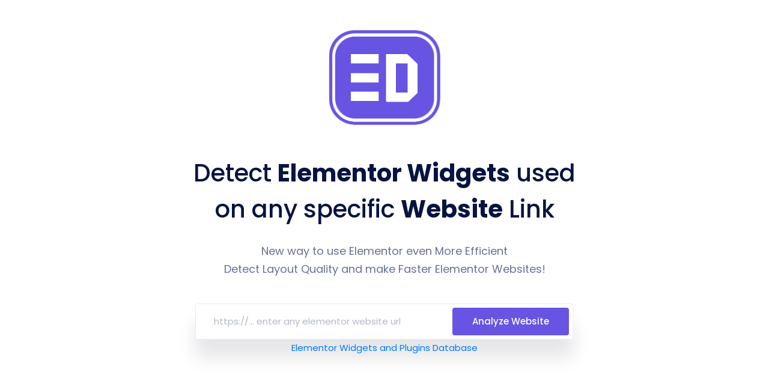

--- FILE ---
content_type: text/html; charset=UTF-8
request_url: https://elementdetector.com/wp-plugin/prysm-core
body_size: 5879
content:
<!doctype html>
<html lang="en">
<head>
    <!-- Required meta tags -->
    <meta charset="utf-8">
    <meta name="viewport" content="width=device-width, initial-scale=1, shrink-to-fit=no">
    <link rel="shortcut icon" href="../img/eelement-detector-logo-small.png" type="image/x-icon">
    <title>Prysm Core - Elementor Plugin</title>
    <!-- Bootstrap CSS -->
    <!-- Bootstrap CSS -->
    <link rel="stylesheet" href="../css/bootstrap.min.css">
    <!--icon font css-->
    <link rel="stylesheet" href="../vendors/themify-icon/themify-icons.css">
    <link rel="stylesheet" href="../vendors/font-awesome/css/all.css">
    <link rel="stylesheet" href="../vendors/flaticon/flaticon.css">
    <link rel="stylesheet" href="../vendors/animation/animate.css">
    <link rel="stylesheet" href="../vendors/owl-carousel/assets/owl.carousel.min.css">
    <link rel="stylesheet" href="../vendors/animation/animate.css">
    <link rel="stylesheet" href="../vendors/magnify-pop/magnific-popup.css">
    <link rel="stylesheet" href="../vendors/elagent/style.css">
    <link rel="stylesheet" href="../vendors/scroll/jquery.mCustomScrollbar.min.css">
    <link rel="stylesheet" href="../css/style.css">
    <link rel="stylesheet" href="../css/responsive.css">
    
    <!-- Global site tag (gtag.js) - Google Analytics -->
    <script async src="https://www.googletagmanager.com/gtag/js?id=G-HRJDM35ET2"></script>
    <script>
    window.dataLayer = window.dataLayer || [];
    function gtag(){dataLayer.push(arguments);}
    gtag('js', new Date());

    gtag('config', 'G-HRJDM35ET2');
    </script>
</head>

<body>
    <div class="body_wrapper">
        <section class="saas_home_area_inner">
            <div class="banner_top">
                <div class="container">
                    <div class="row">
                        <div class="col-md-12 text-center">
                        <a href="https://elementdetector.com/"><img class="main-logo" src="../img/eelement-detector-logo-small.png" alt="Element Detector Logo" /></a>
                            <h2 class="f_p f_size_40 l_height60 wow fadeInUp" data-wow-delay="0.3s">Detect <span class="f_700">Elementor Widgets</span> used <br>on any specific <span class="f_700">Website</span> Link</h2>
                            <p class="f_size_18 l_height30 wow fadeInUp" data-wow-delay="0.5s">New way to use Elementor even More Efficient<br> Detect Layout Quality and make Faster Elementor Websites!</p>
                            <form class="wow fadeInUp url-form" data-wow-delay="0.7s" method="get" action="../detect/">
                                <div class="input-group subcribes">
                                    <input type="text" name="url" class="form-control" placeholder="https://... enter any elementor website url">
                                    <button class="btn btn_submit f_size_15 f_500" type="submit">Analyze Website</button>
                                </div>
                            </form>

                            <a class="wow fadeInUp" data-wow-delay="1s" href="../elementor-widgets-addons/">Elementor Widgets and Plugins Database</a>
                        </div>
                    </div>
                </div>
            </div>
        </section>
        
        <section class="job_listing_area bg_color sec_pad">
            <div class="container">
                <div class="sec_title mb_70">
    <h2 class="f_p f_size_24 l_height28 f_700 t_color3 mb_20">Prysm Core</h2>
             

<div class="job_listing top_margin_0 developer_product_content d_product_content_tw">
<div class="tab-content developer_tab_content">


<div class="listing_tab listing_tab_2">
<div class="item lon new">
    <div class="list_item">
                <div class="joblisting_text">
            <div class="job_list_table">
                <div class="jobsearch-table-cell">
                    <ul class="list-unstyled">
                        <li class="p_color">Build by <a target="_blank" href="https://themeforest.net/user/themexriver/">Themexriver</a></li>
                        <li><a href="../elementor-widgets-addons/?plugin=Prysm Core#elementor_widgets">Total Widgets: 212</a></li>
                    </ul>
                    <br />
                    <p>Required plugin for the theme. created by Prysm Core and contains total 212 elements widgets for Elementor Page Builder</p>
                </div>
                <div class="jobsearch-table-cell">
                    <div class="jobsearch-job-userlist">
                        <a target="_blank" href="https://themexriver.com/wp/prysm/" class="apply_btn">Website</a>
                    </div>
                </div>
            </div>
        </div>
    </div>
</div>
</div>


</div>
</div>

                </div>

                <div class="job_listing top_margin_0 developer_product_content d_product_content_tw">

                    <h3 class="f_p f_size_24 l_height28 f_500 t_color3 mb-30">Elementor Widgets Table, total widgets: 212</h3>
                    
                    <div class="develor_tab-row">
                        <ul class="nav nav-tabs develor_tab mb-30" id="myTab2" role="tablist">
                            <li class="nav-item">
                                <a class="nav-link active show" id="ruby-tab" data-toggle="tab" href="#elementor_widgets" role="tab" aria-controls="ruby" aria-selected="true">Elementor Widgets </a>
                            </li>
                            <li class="nav-item">
                                <a class="nav-link" id="curl-tab" data-toggle="tab" href="#elementor_website_usage" role="tab" aria-controls="curl" aria-selected="false"> Websites recorded to using this widgets (Experimental feature)</a>
                            </li>
                        </ul>
                    </div>

                    <div class="tab-content developer_tab_content">
                            <div class="tab-pane fade active show" id="elementor_widgets" role="tabpanel" aria-labelledby="ruby-tab">
                                <table class="table" id="results">
                                    <thead class="thead-dark">
                                    <tr>
                                        <th>Widget Title</th>
                                        <th>Category</th>
                                        <th>Used times Counter</th>
                                    </tr>
                                    </thead>
                                    <tbody>
                                                                            <tr>
                                            <td data-label="Widget Title"></td>
                                            <td data-label="Category">prysm-category</td>
                                            <td data-label="Counter">
                                                0                                            </td>
                                        </tr>
                                                                                <tr>
                                            <td data-label="Widget Title">About Us 3</td>
                                            <td data-label="Category">prysm-category</td>
                                            <td data-label="Counter">
                                                0                                            </td>
                                        </tr>
                                                                                <tr>
                                            <td data-label="Widget Title">Agency About</td>
                                            <td data-label="Category">prysm-category</td>
                                            <td data-label="Counter">
                                                0                                            </td>
                                        </tr>
                                                                                <tr>
                                            <td data-label="Widget Title">Agency Blog</td>
                                            <td data-label="Category">prysm-category</td>
                                            <td data-label="Counter">
                                                0                                            </td>
                                        </tr>
                                                                                <tr>
                                            <td data-label="Widget Title">Agency Counter</td>
                                            <td data-label="Category">prysm-category</td>
                                            <td data-label="Counter">
                                                0                                            </td>
                                        </tr>
                                                                                <tr>
                                            <td data-label="Widget Title">Agency Heading</td>
                                            <td data-label="Category">prysm-category</td>
                                            <td data-label="Counter">
                                                0                                            </td>
                                        </tr>
                                                                                <tr>
                                            <td data-label="Widget Title">Agency portfolio</td>
                                            <td data-label="Category">prysm-category</td>
                                            <td data-label="Counter">
                                                0                                            </td>
                                        </tr>
                                                                                <tr>
                                            <td data-label="Widget Title">Agency Pricing Table</td>
                                            <td data-label="Category">prysm-category</td>
                                            <td data-label="Counter">
                                                0                                            </td>
                                        </tr>
                                                                                <tr>
                                            <td data-label="Widget Title">Agency Service</td>
                                            <td data-label="Category">prysm-category</td>
                                            <td data-label="Counter">
                                                0                                            </td>
                                        </tr>
                                                                                <tr>
                                            <td data-label="Widget Title">Agency Team</td>
                                            <td data-label="Category">prysm-category</td>
                                            <td data-label="Counter">
                                                0                                            </td>
                                        </tr>
                                                                                <tr>
                                            <td data-label="Widget Title">Agency Testimonial</td>
                                            <td data-label="Category">prysm-category</td>
                                            <td data-label="Counter">
                                                0                                            </td>
                                        </tr>
                                                                                <tr>
                                            <td data-label="Widget Title">Agency Two About</td>
                                            <td data-label="Category">prysm-category</td>
                                            <td data-label="Counter">
                                                0                                            </td>
                                        </tr>
                                                                                <tr>
                                            <td data-label="Widget Title">Agency Two Blog</td>
                                            <td data-label="Category">prysm-category</td>
                                            <td data-label="Counter">
                                                0                                            </td>
                                        </tr>
                                                                                <tr>
                                            <td data-label="Widget Title">Agency Two Choose</td>
                                            <td data-label="Category">prysm-category</td>
                                            <td data-label="Counter">
                                                0                                            </td>
                                        </tr>
                                                                                <tr>
                                            <td data-label="Widget Title">Agency Two Fanfact</td>
                                            <td data-label="Category">prysm-category</td>
                                            <td data-label="Counter">
                                                0                                            </td>
                                        </tr>
                                                                                <tr>
                                            <td data-label="Widget Title">Agency Two Feature</td>
                                            <td data-label="Category">prysm-category</td>
                                            <td data-label="Counter">
                                                0                                            </td>
                                        </tr>
                                                                                <tr>
                                            <td data-label="Widget Title">Agency Two Newslater</td>
                                            <td data-label="Category">prysm-category</td>
                                            <td data-label="Counter">
                                                0                                            </td>
                                        </tr>
                                                                                <tr>
                                            <td data-label="Widget Title">Agency Two Partner</td>
                                            <td data-label="Category">prysm-category</td>
                                            <td data-label="Counter">
                                                0                                            </td>
                                        </tr>
                                                                                <tr>
                                            <td data-label="Widget Title">Agency Two Pricing Table</td>
                                            <td data-label="Category">prysm-category</td>
                                            <td data-label="Counter">
                                                0                                            </td>
                                        </tr>
                                                                                <tr>
                                            <td data-label="Widget Title">Agency Two Project Filter</td>
                                            <td data-label="Category">prysm-category</td>
                                            <td data-label="Counter">
                                                0                                            </td>
                                        </tr>
                                                                                <tr>
                                            <td data-label="Widget Title">Agency Two Service</td>
                                            <td data-label="Category">prysm-category</td>
                                            <td data-label="Counter">
                                                0                                            </td>
                                        </tr>
                                                                                <tr>
                                            <td data-label="Widget Title">Agency Two Testimonial</td>
                                            <td data-label="Category">prysm-category</td>
                                            <td data-label="Counter">
                                                0                                            </td>
                                        </tr>
                                                                                <tr>
                                            <td data-label="Widget Title">Agency Why Choose</td>
                                            <td data-label="Category">prysm-category</td>
                                            <td data-label="Counter">
                                                0                                            </td>
                                        </tr>
                                                                                <tr>
                                            <td data-label="Widget Title">Appoinment Banner</td>
                                            <td data-label="Category">prysm-category</td>
                                            <td data-label="Counter">
                                                0                                            </td>
                                        </tr>
                                                                                <tr>
                                            <td data-label="Widget Title">Blog Grid</td>
                                            <td data-label="Category">prysm-category</td>
                                            <td data-label="Counter">
                                                0                                            </td>
                                        </tr>
                                                                                <tr>
                                            <td data-label="Widget Title">Blog Grid 3</td>
                                            <td data-label="Category">prysm-category</td>
                                            <td data-label="Counter">
                                                0                                            </td>
                                        </tr>
                                                                                <tr>
                                            <td data-label="Widget Title">Business 4 Project</td>
                                            <td data-label="Category">prysm-category</td>
                                            <td data-label="Counter">
                                                0                                            </td>
                                        </tr>
                                                                                <tr>
                                            <td data-label="Widget Title">Business 4 Testimonial</td>
                                            <td data-label="Category">prysm-category</td>
                                            <td data-label="Counter">
                                                0                                            </td>
                                        </tr>
                                                                                <tr>
                                            <td data-label="Widget Title">Business Dark About</td>
                                            <td data-label="Category">prysm-category</td>
                                            <td data-label="Counter">
                                                0                                            </td>
                                        </tr>
                                                                                <tr>
                                            <td data-label="Widget Title">Business Dark Fullwidth Section</td>
                                            <td data-label="Category">prysm-category</td>
                                            <td data-label="Counter">
                                                0                                            </td>
                                        </tr>
                                                                                <tr>
                                            <td data-label="Widget Title">Business Dark Newsletter</td>
                                            <td data-label="Category">prysm-category</td>
                                            <td data-label="Counter">
                                                0                                            </td>
                                        </tr>
                                                                                <tr>
                                            <td data-label="Widget Title">Business Dark service</td>
                                            <td data-label="Category">prysm-category</td>
                                            <td data-label="Counter">
                                                0                                            </td>
                                        </tr>
                                                                                <tr>
                                            <td data-label="Widget Title">Business Dark Team</td>
                                            <td data-label="Category">prysm-category</td>
                                            <td data-label="Counter">
                                                0                                            </td>
                                        </tr>
                                                                                <tr>
                                            <td data-label="Widget Title">Business Hero</td>
                                            <td data-label="Category">prysm-category</td>
                                            <td data-label="Counter">
                                                0                                            </td>
                                        </tr>
                                                                                <tr>
                                            <td data-label="Widget Title">Business V2 About</td>
                                            <td data-label="Category">prysm-category</td>
                                            <td data-label="Counter">
                                                0                                            </td>
                                        </tr>
                                                                                <tr>
                                            <td data-label="Widget Title">Business V2 Contact Info</td>
                                            <td data-label="Category">prysm-category</td>
                                            <td data-label="Counter">
                                                0                                            </td>
                                        </tr>
                                                                                <tr>
                                            <td data-label="Widget Title">Business V2 Fanfact</td>
                                            <td data-label="Category">prysm-category</td>
                                            <td data-label="Counter">
                                                0                                            </td>
                                        </tr>
                                                                                <tr>
                                            <td data-label="Widget Title">Business V2 Partners</td>
                                            <td data-label="Category">prysm-category</td>
                                            <td data-label="Counter">
                                                0                                            </td>
                                        </tr>
                                                                                <tr>
                                            <td data-label="Widget Title">Business V2 Pricing Table</td>
                                            <td data-label="Category">prysm-category</td>
                                            <td data-label="Counter">
                                                0                                            </td>
                                        </tr>
                                                                                <tr>
                                            <td data-label="Widget Title">Business V2 Section</td>
                                            <td data-label="Category">prysm-category</td>
                                            <td data-label="Counter">
                                                0                                            </td>
                                        </tr>
                                                                                <tr>
                                            <td data-label="Widget Title">Business V2 Testimonial</td>
                                            <td data-label="Category">prysm-category</td>
                                            <td data-label="Counter">
                                                0                                            </td>
                                        </tr>
                                                                                <tr>
                                            <td data-label="Widget Title">Business V3 Post</td>
                                            <td data-label="Category">prysm-category</td>
                                            <td data-label="Counter">
                                                0                                            </td>
                                        </tr>
                                                                                <tr>
                                            <td data-label="Widget Title">Business V3 Projects</td>
                                            <td data-label="Category">prysm-category</td>
                                            <td data-label="Counter">
                                                0                                            </td>
                                        </tr>
                                                                                <tr>
                                            <td data-label="Widget Title">Business V3 Service</td>
                                            <td data-label="Category">prysm-category</td>
                                            <td data-label="Counter">
                                                0                                            </td>
                                        </tr>
                                                                                <tr>
                                            <td data-label="Widget Title">Business V4 About</td>
                                            <td data-label="Category">prysm-category</td>
                                            <td data-label="Counter">
                                                0                                            </td>
                                        </tr>
                                                                                <tr>
                                            <td data-label="Widget Title">Business V4 CTA</td>
                                            <td data-label="Category">prysm-category</td>
                                            <td data-label="Counter">
                                                0                                            </td>
                                        </tr>
                                                                                <tr>
                                            <td data-label="Widget Title">Business V4 FAQ</td>
                                            <td data-label="Category">prysm-category</td>
                                            <td data-label="Counter">
                                                0                                            </td>
                                        </tr>
                                                                                <tr>
                                            <td data-label="Widget Title">Business V4 Feature</td>
                                            <td data-label="Category">prysm-category</td>
                                            <td data-label="Counter">
                                                0                                            </td>
                                        </tr>
                                                                                <tr>
                                            <td data-label="Widget Title">Business V4 Market Research</td>
                                            <td data-label="Category">prysm-category</td>
                                            <td data-label="Counter">
                                                0                                            </td>
                                        </tr>
                                                                                <tr>
                                            <td data-label="Widget Title">Business V4 Newslater</td>
                                            <td data-label="Category">prysm-category</td>
                                            <td data-label="Counter">
                                                0                                            </td>
                                        </tr>
                                                                                <tr>
                                            <td data-label="Widget Title">Business V4 Service</td>
                                            <td data-label="Category">prysm-category</td>
                                            <td data-label="Counter">
                                                0                                            </td>
                                        </tr>
                                                                                <tr>
                                            <td data-label="Widget Title">Business V4 Slider</td>
                                            <td data-label="Category">prysm-category</td>
                                            <td data-label="Counter">
                                                0                                            </td>
                                        </tr>
                                                                                <tr>
                                            <td data-label="Widget Title">Business V4 WorkFlow</td>
                                            <td data-label="Category">prysm-category</td>
                                            <td data-label="Counter">
                                                0                                            </td>
                                        </tr>
                                                                                <tr>
                                            <td data-label="Widget Title">Consulting About</td>
                                            <td data-label="Category">prysm-category</td>
                                            <td data-label="Counter">
                                                0                                            </td>
                                        </tr>
                                                                                <tr>
                                            <td data-label="Widget Title">Consulting Agency Section</td>
                                            <td data-label="Category">prysm-category</td>
                                            <td data-label="Counter">
                                                0                                            </td>
                                        </tr>
                                                                                <tr>
                                            <td data-label="Widget Title">Consulting CTA</td>
                                            <td data-label="Category">prysm-category</td>
                                            <td data-label="Counter">
                                                0                                            </td>
                                        </tr>
                                                                                <tr>
                                            <td data-label="Widget Title">Consulting Discover Section</td>
                                            <td data-label="Category">prysm-category</td>
                                            <td data-label="Counter">
                                                0                                            </td>
                                        </tr>
                                                                                <tr>
                                            <td data-label="Widget Title">Consulting Fanfact</td>
                                            <td data-label="Category">prysm-category</td>
                                            <td data-label="Counter">
                                                0                                            </td>
                                        </tr>
                                                                                <tr>
                                            <td data-label="Widget Title">Consulting FAQ & Logo</td>
                                            <td data-label="Category">prysm-category</td>
                                            <td data-label="Counter">
                                                0                                            </td>
                                        </tr>
                                                                                <tr>
                                            <td data-label="Widget Title">Consulting Heading Title</td>
                                            <td data-label="Category">prysm-category</td>
                                            <td data-label="Counter">
                                                0                                            </td>
                                        </tr>
                                                                                <tr>
                                            <td data-label="Widget Title">Consulting Portfolio</td>
                                            <td data-label="Category">prysm-category</td>
                                            <td data-label="Counter">
                                                0                                            </td>
                                        </tr>
                                                                                <tr>
                                            <td data-label="Widget Title">Consulting Post Item</td>
                                            <td data-label="Category">prysm-category</td>
                                            <td data-label="Counter">
                                                0                                            </td>
                                        </tr>
                                                                                <tr>
                                            <td data-label="Widget Title">Consulting Service</td>
                                            <td data-label="Category">prysm-category</td>
                                            <td data-label="Counter">
                                                0                                            </td>
                                        </tr>
                                                                                <tr>
                                            <td data-label="Widget Title">Consulting Service V2</td>
                                            <td data-label="Category">prysm-category</td>
                                            <td data-label="Counter">
                                                0                                            </td>
                                        </tr>
                                                                                <tr>
                                            <td data-label="Widget Title">Consulting Solution</td>
                                            <td data-label="Category">prysm-category</td>
                                            <td data-label="Counter">
                                                0                                            </td>
                                        </tr>
                                                                                <tr>
                                            <td data-label="Widget Title">Consulting Testimonial</td>
                                            <td data-label="Category">prysm-category</td>
                                            <td data-label="Counter">
                                                0                                            </td>
                                        </tr>
                                                                                <tr>
                                            <td data-label="Widget Title">Consulting V2 CTA</td>
                                            <td data-label="Category">prysm-category</td>
                                            <td data-label="Counter">
                                                0                                            </td>
                                        </tr>
                                                                                <tr>
                                            <td data-label="Widget Title">Consulting V2 Fanfact</td>
                                            <td data-label="Category">prysm-category</td>
                                            <td data-label="Counter">
                                                0                                            </td>
                                        </tr>
                                                                                <tr>
                                            <td data-label="Widget Title">Consulting V2 Partner</td>
                                            <td data-label="Category">prysm-category</td>
                                            <td data-label="Counter">
                                                0                                            </td>
                                        </tr>
                                                                                <tr>
                                            <td data-label="Widget Title">Consulting V2 Post</td>
                                            <td data-label="Category">prysm-category</td>
                                            <td data-label="Counter">
                                                0                                            </td>
                                        </tr>
                                                                                <tr>
                                            <td data-label="Widget Title">Consulting V2 Pricing Table</td>
                                            <td data-label="Category">prysm-category</td>
                                            <td data-label="Counter">
                                                0                                            </td>
                                        </tr>
                                                                                <tr>
                                            <td data-label="Widget Title">Consulting V2 Project Carousel</td>
                                            <td data-label="Category">prysm-category</td>
                                            <td data-label="Counter">
                                                0                                            </td>
                                        </tr>
                                                                                <tr>
                                            <td data-label="Widget Title">Consulting V2 Section</td>
                                            <td data-label="Category">prysm-category</td>
                                            <td data-label="Counter">
                                                0                                            </td>
                                        </tr>
                                                                                <tr>
                                            <td data-label="Widget Title">Consulting V2 Service</td>
                                            <td data-label="Category">prysm-category</td>
                                            <td data-label="Counter">
                                                0                                            </td>
                                        </tr>
                                                                                <tr>
                                            <td data-label="Widget Title">Consulting V2 Team</td>
                                            <td data-label="Category">prysm-category</td>
                                            <td data-label="Counter">
                                                0                                            </td>
                                        </tr>
                                                                                <tr>
                                            <td data-label="Widget Title">Consulting V2 Testimonial</td>
                                            <td data-label="Category">prysm-category</td>
                                            <td data-label="Counter">
                                                0                                            </td>
                                        </tr>
                                                                                <tr>
                                            <td data-label="Widget Title">Consulting V3 About</td>
                                            <td data-label="Category">prysm-category</td>
                                            <td data-label="Counter">
                                                0                                            </td>
                                        </tr>
                                                                                <tr>
                                            <td data-label="Widget Title">Consulting V3 Business</td>
                                            <td data-label="Category">prysm-category</td>
                                            <td data-label="Counter">
                                                0                                            </td>
                                        </tr>
                                                                                <tr>
                                            <td data-label="Widget Title">Consulting V3 Case Study</td>
                                            <td data-label="Category">prysm-category</td>
                                            <td data-label="Counter">
                                                0                                            </td>
                                        </tr>
                                                                                <tr>
                                            <td data-label="Widget Title">Consulting V3 Clients</td>
                                            <td data-label="Category">prysm-category</td>
                                            <td data-label="Counter">
                                                0                                            </td>
                                        </tr>
                                                                                <tr>
                                            <td data-label="Widget Title">Consulting V3 CTA</td>
                                            <td data-label="Category">prysm-category</td>
                                            <td data-label="Counter">
                                                0                                            </td>
                                        </tr>
                                                                                <tr>
                                            <td data-label="Widget Title">Consulting V3 FAQ</td>
                                            <td data-label="Category">prysm-category</td>
                                            <td data-label="Counter">
                                                0                                            </td>
                                        </tr>
                                                                                <tr>
                                            <td data-label="Widget Title">Consulting V3 Feature</td>
                                            <td data-label="Category">prysm-category</td>
                                            <td data-label="Counter">
                                                0                                            </td>
                                        </tr>
                                                                                <tr>
                                            <td data-label="Widget Title">Consulting V3 Hero</td>
                                            <td data-label="Category">prysm-category</td>
                                            <td data-label="Counter">
                                                0                                            </td>
                                        </tr>
                                                                                <tr>
                                            <td data-label="Widget Title">Consulting V3 Hire</td>
                                            <td data-label="Category">prysm-category</td>
                                            <td data-label="Counter">
                                                0                                            </td>
                                        </tr>
                                                                                <tr>
                                            <td data-label="Widget Title">Consulting V3 Newslater CTA</td>
                                            <td data-label="Category">prysm-category</td>
                                            <td data-label="Counter">
                                                0                                            </td>
                                        </tr>
                                                                                <tr>
                                            <td data-label="Widget Title">Consulting V3 Post</td>
                                            <td data-label="Category">prysm-category</td>
                                            <td data-label="Counter">
                                                0                                            </td>
                                        </tr>
                                                                                <tr>
                                            <td data-label="Widget Title">Consulting V3 Service</td>
                                            <td data-label="Category">prysm-category</td>
                                            <td data-label="Counter">
                                                0                                            </td>
                                        </tr>
                                                                                <tr>
                                            <td data-label="Widget Title">Consulting V3 Sponsors</td>
                                            <td data-label="Category">prysm-category</td>
                                            <td data-label="Counter">
                                                0                                            </td>
                                        </tr>
                                                                                <tr>
                                            <td data-label="Widget Title">Consulting V3 Testimonial</td>
                                            <td data-label="Category">prysm-category</td>
                                            <td data-label="Counter">
                                                0                                            </td>
                                        </tr>
                                                                                <tr>
                                            <td data-label="Widget Title">Consulting V3 Video</td>
                                            <td data-label="Category">prysm-category</td>
                                            <td data-label="Counter">
                                                0                                            </td>
                                        </tr>
                                                                                <tr>
                                            <td data-label="Widget Title">Consulting V4 About</td>
                                            <td data-label="Category">prysm-category</td>
                                            <td data-label="Counter">
                                                0                                            </td>
                                        </tr>
                                                                                <tr>
                                            <td data-label="Widget Title">Consulting V4 Choose</td>
                                            <td data-label="Category">prysm-category</td>
                                            <td data-label="Counter">
                                                0                                            </td>
                                        </tr>
                                                                                <tr>
                                            <td data-label="Widget Title">Consulting V4 CTA</td>
                                            <td data-label="Category">prysm-category</td>
                                            <td data-label="Counter">
                                                0                                            </td>
                                        </tr>
                                                                                <tr>
                                            <td data-label="Widget Title">Consulting V4 CTA 2</td>
                                            <td data-label="Category">prysm-category</td>
                                            <td data-label="Counter">
                                                0                                            </td>
                                        </tr>
                                                                                <tr>
                                            <td data-label="Widget Title">Consulting V4 fanfact</td>
                                            <td data-label="Category">prysm-category</td>
                                            <td data-label="Counter">
                                                0                                            </td>
                                        </tr>
                                                                                <tr>
                                            <td data-label="Widget Title">Consulting V4 Help</td>
                                            <td data-label="Category">prysm-category</td>
                                            <td data-label="Counter">
                                                0                                            </td>
                                        </tr>
                                                                                <tr>
                                            <td data-label="Widget Title">Consulting V4 Partners</td>
                                            <td data-label="Category">prysm-category</td>
                                            <td data-label="Counter">
                                                0                                            </td>
                                        </tr>
                                                                                <tr>
                                            <td data-label="Widget Title">Consulting V4 Post</td>
                                            <td data-label="Category">prysm-category</td>
                                            <td data-label="Counter">
                                                0                                            </td>
                                        </tr>
                                                                                <tr>
                                            <td data-label="Widget Title">Consulting V4 Project</td>
                                            <td data-label="Category">prysm-category</td>
                                            <td data-label="Counter">
                                                0                                            </td>
                                        </tr>
                                                                                <tr>
                                            <td data-label="Widget Title">Consulting V4 Service</td>
                                            <td data-label="Category">prysm-category</td>
                                            <td data-label="Counter">
                                                0                                            </td>
                                        </tr>
                                                                                <tr>
                                            <td data-label="Widget Title">Consulting V4 Testimonial</td>
                                            <td data-label="Category">prysm-category</td>
                                            <td data-label="Counter">
                                                0                                            </td>
                                        </tr>
                                                                                <tr>
                                            <td data-label="Widget Title">CTA Banner</td>
                                            <td data-label="Category">prysm-category</td>
                                            <td data-label="Counter">
                                                0                                            </td>
                                        </tr>
                                                                                <tr>
                                            <td data-label="Widget Title">Dark Blog Blog</td>
                                            <td data-label="Category">prysm-category</td>
                                            <td data-label="Counter">
                                                0                                            </td>
                                        </tr>
                                                                                <tr>
                                            <td data-label="Widget Title">Dark Default</td>
                                            <td data-label="Category">prysm-category</td>
                                            <td data-label="Counter">
                                                0                                            </td>
                                        </tr>
                                                                                <tr>
                                            <td data-label="Widget Title">Dark Portfolio Filter</td>
                                            <td data-label="Category">prysm-category</td>
                                            <td data-label="Counter">
                                                0                                            </td>
                                        </tr>
                                                                                <tr>
                                            <td data-label="Widget Title">Digital Form</td>
                                            <td data-label="Category">prysm-category</td>
                                            <td data-label="Counter">
                                                0                                            </td>
                                        </tr>
                                                                                <tr>
                                            <td data-label="Widget Title">Finance Brand Carousel</td>
                                            <td data-label="Category">prysm-category</td>
                                            <td data-label="Counter">
                                                0                                            </td>
                                        </tr>
                                                                                <tr>
                                            <td data-label="Widget Title">Finance Button</td>
                                            <td data-label="Category">prysm-category</td>
                                            <td data-label="Counter">
                                                0                                            </td>
                                        </tr>
                                                                                <tr>
                                            <td data-label="Widget Title">Finance CTA</td>
                                            <td data-label="Category">prysm-category</td>
                                            <td data-label="Counter">
                                                0                                            </td>
                                        </tr>
                                                                                <tr>
                                            <td data-label="Widget Title">Finance Footer Link</td>
                                            <td data-label="Category">prysm-category</td>
                                            <td data-label="Counter">
                                                3                                            </td>
                                        </tr>
                                                                                <tr>
                                            <td data-label="Widget Title">Finance List Box</td>
                                            <td data-label="Category">prysm-category</td>
                                            <td data-label="Counter">
                                                0                                            </td>
                                        </tr>
                                                                                <tr>
                                            <td data-label="Widget Title">Finance Newsleter</td>
                                            <td data-label="Category">prysm-category</td>
                                            <td data-label="Counter">
                                                1                                            </td>
                                        </tr>
                                                                                <tr>
                                            <td data-label="Widget Title">Finance portfolio</td>
                                            <td data-label="Category">prysm-category</td>
                                            <td data-label="Counter">
                                                0                                            </td>
                                        </tr>
                                                                                <tr>
                                            <td data-label="Widget Title">Finance Post Slide</td>
                                            <td data-label="Category">prysm-category</td>
                                            <td data-label="Counter">
                                                0                                            </td>
                                        </tr>
                                                                                <tr>
                                            <td data-label="Widget Title">Finance Service Three</td>
                                            <td data-label="Category">Prysm</td>
                                            <td data-label="Counter">
                                                0                                            </td>
                                        </tr>
                                                                                <tr>
                                            <td data-label="Widget Title">Finance Skill Bar</td>
                                            <td data-label="Category">prysm-category</td>
                                            <td data-label="Counter">
                                                0                                            </td>
                                        </tr>
                                                                                <tr>
                                            <td data-label="Widget Title">Finance Team</td>
                                            <td data-label="Category">prysm-category</td>
                                            <td data-label="Counter">
                                                0                                            </td>
                                        </tr>
                                                                                <tr>
                                            <td data-label="Widget Title">Finance Testimonial</td>
                                            <td data-label="Category">prysm-category</td>
                                            <td data-label="Counter">
                                                0                                            </td>
                                        </tr>
                                                                                <tr>
                                            <td data-label="Widget Title">Finance Video Banner</td>
                                            <td data-label="Category">prysm-category</td>
                                            <td data-label="Counter">
                                                0                                            </td>
                                        </tr>
                                                                                <tr>
                                            <td data-label="Widget Title">Heading Title</td>
                                            <td data-label="Category">prysm-category</td>
                                            <td data-label="Counter">
                                                3                                            </td>
                                        </tr>
                                                                                <tr>
                                            <td data-label="Widget Title">IT Blog</td>
                                            <td data-label="Category">prysm-category</td>
                                            <td data-label="Counter">
                                                4                                            </td>
                                        </tr>
                                                                                <tr>
                                            <td data-label="Widget Title">IT Business Solution</td>
                                            <td data-label="Category">prysm-category</td>
                                            <td data-label="Counter">
                                                4                                            </td>
                                        </tr>
                                                                                <tr>
                                            <td data-label="Widget Title">IT Counter Box</td>
                                            <td data-label="Category">prysm-category</td>
                                            <td data-label="Counter">
                                                4                                            </td>
                                        </tr>
                                                                                <tr>
                                            <td data-label="Widget Title">IT CTA</td>
                                            <td data-label="Category">prysm-category</td>
                                            <td data-label="Counter">
                                                4                                            </td>
                                        </tr>
                                                                                <tr>
                                            <td data-label="Widget Title">IT Feature</td>
                                            <td data-label="Category">prysm-category</td>
                                            <td data-label="Counter">
                                                4                                            </td>
                                        </tr>
                                                                                <tr>
                                            <td data-label="Widget Title">IT Footer Contact Info</td>
                                            <td data-label="Category">prysm-category</td>
                                            <td data-label="Counter">
                                                2                                            </td>
                                        </tr>
                                                                                <tr>
                                            <td data-label="Widget Title">IT List Box</td>
                                            <td data-label="Category">prysm-category</td>
                                            <td data-label="Counter">
                                                4                                            </td>
                                        </tr>
                                                                                <tr>
                                            <td data-label="Widget Title">IT Pricing Table</td>
                                            <td data-label="Category">prysm-category</td>
                                            <td data-label="Counter">
                                                4                                            </td>
                                        </tr>
                                                                                <tr>
                                            <td data-label="Widget Title">IT Service</td>
                                            <td data-label="Category">prysm-category</td>
                                            <td data-label="Counter">
                                                4                                            </td>
                                        </tr>
                                                                                <tr>
                                            <td data-label="Widget Title">IT Testimonial</td>
                                            <td data-label="Category">prysm-category</td>
                                            <td data-label="Counter">
                                                4                                            </td>
                                        </tr>
                                                                                <tr>
                                            <td data-label="Widget Title">IT Work Process</td>
                                            <td data-label="Category">prysm-category</td>
                                            <td data-label="Counter">
                                                4                                            </td>
                                        </tr>
                                                                                <tr>
                                            <td data-label="Widget Title">Itsolution About Image</td>
                                            <td data-label="Category">prysm-category</td>
                                            <td data-label="Counter">
                                                4                                            </td>
                                        </tr>
                                                                                <tr>
                                            <td data-label="Widget Title">ITsolution Newsleter</td>
                                            <td data-label="Category">prysm-category</td>
                                            <td data-label="Counter">
                                                2                                            </td>
                                        </tr>
                                                                                <tr>
                                            <td data-label="Widget Title">Itsolution Section Heading</td>
                                            <td data-label="Category">prysm-category</td>
                                            <td data-label="Counter">
                                                4                                            </td>
                                        </tr>
                                                                                <tr>
                                            <td data-label="Widget Title">Law About</td>
                                            <td data-label="Category">prysm-category</td>
                                            <td data-label="Counter">
                                                0                                            </td>
                                        </tr>
                                                                                <tr>
                                            <td data-label="Widget Title">Law Agency Partner</td>
                                            <td data-label="Category">prysm-category</td>
                                            <td data-label="Counter">
                                                0                                            </td>
                                        </tr>
                                                                                <tr>
                                            <td data-label="Widget Title">Law CTA</td>
                                            <td data-label="Category">prysm-category</td>
                                            <td data-label="Counter">
                                                0                                            </td>
                                        </tr>
                                                                                <tr>
                                            <td data-label="Widget Title">Law Fanfact</td>
                                            <td data-label="Category">prysm-category</td>
                                            <td data-label="Counter">
                                                0                                            </td>
                                        </tr>
                                                                                <tr>
                                            <td data-label="Widget Title">Law FAQ</td>
                                            <td data-label="Category">prysm-category</td>
                                            <td data-label="Counter">
                                                0                                            </td>
                                        </tr>
                                                                                <tr>
                                            <td data-label="Widget Title">Law Post</td>
                                            <td data-label="Category">prysm-category</td>
                                            <td data-label="Counter">
                                                0                                            </td>
                                        </tr>
                                                                                <tr>
                                            <td data-label="Widget Title">Law Service</td>
                                            <td data-label="Category">prysm-category</td>
                                            <td data-label="Counter">
                                                0                                            </td>
                                        </tr>
                                                                                <tr>
                                            <td data-label="Widget Title">Law Service Tab</td>
                                            <td data-label="Category">prysm-category</td>
                                            <td data-label="Counter">
                                                0                                            </td>
                                        </tr>
                                                                                <tr>
                                            <td data-label="Widget Title">Law Team</td>
                                            <td data-label="Category">prysm-category</td>
                                            <td data-label="Counter">
                                                0                                            </td>
                                        </tr>
                                                                                <tr>
                                            <td data-label="Widget Title">Law Testimonial</td>
                                            <td data-label="Category">prysm-category</td>
                                            <td data-label="Counter">
                                                0                                            </td>
                                        </tr>
                                                                                <tr>
                                            <td data-label="Widget Title">List Icon Box</td>
                                            <td data-label="Category">prysm-category</td>
                                            <td data-label="Counter">
                                                0                                            </td>
                                        </tr>
                                                                                <tr>
                                            <td data-label="Widget Title">List Icon Box 3</td>
                                            <td data-label="Category">prysm-category</td>
                                            <td data-label="Counter">
                                                0                                            </td>
                                        </tr>
                                                                                <tr>
                                            <td data-label="Widget Title">Marketing  Feature</td>
                                            <td data-label="Category">prysm-category</td>
                                            <td data-label="Counter">
                                                0                                            </td>
                                        </tr>
                                                                                <tr>
                                            <td data-label="Widget Title">Marketing  Hero</td>
                                            <td data-label="Category">prysm-category</td>
                                            <td data-label="Counter">
                                                0                                            </td>
                                        </tr>
                                                                                <tr>
                                            <td data-label="Widget Title">Marketing  Testimonial</td>
                                            <td data-label="Category">prysm-category</td>
                                            <td data-label="Counter">
                                                0                                            </td>
                                        </tr>
                                                                                <tr>
                                            <td data-label="Widget Title">Marketing About</td>
                                            <td data-label="Category">prysm-category</td>
                                            <td data-label="Counter">
                                                0                                            </td>
                                        </tr>
                                                                                <tr>
                                            <td data-label="Widget Title">Marketing Content Box</td>
                                            <td data-label="Category">prysm-category</td>
                                            <td data-label="Counter">
                                                0                                            </td>
                                        </tr>
                                                                                <tr>
                                            <td data-label="Widget Title">Marketing CTA</td>
                                            <td data-label="Category">prysm-category</td>
                                            <td data-label="Counter">
                                                0                                            </td>
                                        </tr>
                                                                                <tr>
                                            <td data-label="Widget Title">Marketing Fanfact</td>
                                            <td data-label="Category">prysm-category</td>
                                            <td data-label="Counter">
                                                0                                            </td>
                                        </tr>
                                                                                <tr>
                                            <td data-label="Widget Title">Marketing Post Slide</td>
                                            <td data-label="Category">prysm-category</td>
                                            <td data-label="Counter">
                                                0                                            </td>
                                        </tr>
                                                                                <tr>
                                            <td data-label="Widget Title">marketing Pricing Table</td>
                                            <td data-label="Category">prysm-category</td>
                                            <td data-label="Counter">
                                                0                                            </td>
                                        </tr>
                                                                                <tr>
                                            <td data-label="Widget Title">Marketing Projects</td>
                                            <td data-label="Category">prysm-category</td>
                                            <td data-label="Counter">
                                                0                                            </td>
                                        </tr>
                                                                                <tr>
                                            <td data-label="Widget Title">Marketing Service</td>
                                            <td data-label="Category">prysm-category</td>
                                            <td data-label="Counter">
                                                0                                            </td>
                                        </tr>
                                                                                <tr>
                                            <td data-label="Widget Title">Marketing V2 About</td>
                                            <td data-label="Category">prysm-category</td>
                                            <td data-label="Counter">
                                                0                                            </td>
                                        </tr>
                                                                                <tr>
                                            <td data-label="Widget Title">Marketing V2 Digital Section</td>
                                            <td data-label="Category">prysm-category</td>
                                            <td data-label="Counter">
                                                0                                            </td>
                                        </tr>
                                                                                <tr>
                                            <td data-label="Widget Title">Marketing V2 Portfolio</td>
                                            <td data-label="Category">prysm-category</td>
                                            <td data-label="Counter">
                                                0                                            </td>
                                        </tr>
                                                                                <tr>
                                            <td data-label="Widget Title">Marketing V2 Pricing Table</td>
                                            <td data-label="Category">prysm-category</td>
                                            <td data-label="Counter">
                                                0                                            </td>
                                        </tr>
                                                                                <tr>
                                            <td data-label="Widget Title">Marketing V2 Service</td>
                                            <td data-label="Category">prysm-category</td>
                                            <td data-label="Counter">
                                                0                                            </td>
                                        </tr>
                                                                                <tr>
                                            <td data-label="Widget Title">Marketing V2 Skill</td>
                                            <td data-label="Category">prysm-category</td>
                                            <td data-label="Counter">
                                                0                                            </td>
                                        </tr>
                                                                                <tr>
                                            <td data-label="Widget Title">Marketing V2 Team</td>
                                            <td data-label="Category">prysm-category</td>
                                            <td data-label="Counter">
                                                0                                            </td>
                                        </tr>
                                                                                <tr>
                                            <td data-label="Widget Title">Marketing V2 Testimonial</td>
                                            <td data-label="Category">prysm-category</td>
                                            <td data-label="Counter">
                                                0                                            </td>
                                        </tr>
                                                                                <tr>
                                            <td data-label="Widget Title">Marketing V3 Post</td>
                                            <td data-label="Category">prysm-category</td>
                                            <td data-label="Counter">
                                                0                                            </td>
                                        </tr>
                                                                                <tr>
                                            <td data-label="Widget Title">New Business Fanfact</td>
                                            <td data-label="Category">prysm-category</td>
                                            <td data-label="Counter">
                                                0                                            </td>
                                        </tr>
                                                                                <tr>
                                            <td data-label="Widget Title">New Business Management</td>
                                            <td data-label="Category">prysm-category</td>
                                            <td data-label="Counter">
                                                0                                            </td>
                                        </tr>
                                                                                <tr>
                                            <td data-label="Widget Title">New Business Pricing Table</td>
                                            <td data-label="Category">prysm-category</td>
                                            <td data-label="Counter">
                                                0                                            </td>
                                        </tr>
                                                                                <tr>
                                            <td data-label="Widget Title">New Business Section</td>
                                            <td data-label="Category">prysm-category</td>
                                            <td data-label="Counter">
                                                0                                            </td>
                                        </tr>
                                                                                <tr>
                                            <td data-label="Widget Title">New Business Service</td>
                                            <td data-label="Category">prysm-category</td>
                                            <td data-label="Counter">
                                                0                                            </td>
                                        </tr>
                                                                                <tr>
                                            <td data-label="Widget Title">New Business Team</td>
                                            <td data-label="Category">prysm-category</td>
                                            <td data-label="Counter">
                                                0                                            </td>
                                        </tr>
                                                                                <tr>
                                            <td data-label="Widget Title">Project Three</td>
                                            <td data-label="Category">prysm-category</td>
                                            <td data-label="Counter">
                                                0                                            </td>
                                        </tr>
                                                                                <tr>
                                            <td data-label="Widget Title">Prysm2 Accordion</td>
                                            <td data-label="Category">prysm-category</td>
                                            <td data-label="Counter">
                                                0                                            </td>
                                        </tr>
                                                                                <tr>
                                            <td data-label="Widget Title">Prysm2 Button</td>
                                            <td data-label="Category">prysm-category</td>
                                            <td data-label="Counter">
                                                0                                            </td>
                                        </tr>
                                                                                <tr>
                                            <td data-label="Widget Title">Prysm2 Counter</td>
                                            <td data-label="Category">prysm-category</td>
                                            <td data-label="Counter">
                                                0                                            </td>
                                        </tr>
                                                                                <tr>
                                            <td data-label="Widget Title">Prysm2 Service</td>
                                            <td data-label="Category">prysm-category</td>
                                            <td data-label="Counter">
                                                0                                            </td>
                                        </tr>
                                                                                <tr>
                                            <td data-label="Widget Title">Prysm2 Team</td>
                                            <td data-label="Category">prysm-category</td>
                                            <td data-label="Counter">
                                                0                                            </td>
                                        </tr>
                                                                                <tr>
                                            <td data-label="Widget Title">Prysm2 Testimonial</td>
                                            <td data-label="Category">prysm-category</td>
                                            <td data-label="Counter">
                                                0                                            </td>
                                        </tr>
                                                                                <tr>
                                            <td data-label="Widget Title">prysm3 Counter</td>
                                            <td data-label="Category">prysm-category</td>
                                            <td data-label="Counter">
                                                0                                            </td>
                                        </tr>
                                                                                <tr>
                                            <td data-label="Widget Title">prysm3 Footer Link</td>
                                            <td data-label="Category">prysm-category</td>
                                            <td data-label="Counter">
                                                1                                            </td>
                                        </tr>
                                                                                <tr>
                                            <td data-label="Widget Title">prysm3 Newsleter</td>
                                            <td data-label="Category">prysm-category</td>
                                            <td data-label="Counter">
                                                1                                            </td>
                                        </tr>
                                                                                <tr>
                                            <td data-label="Widget Title">prysm3 Testimonial</td>
                                            <td data-label="Category">prysm-category</td>
                                            <td data-label="Counter">
                                                0                                            </td>
                                        </tr>
                                                                                <tr>
                                            <td data-label="Widget Title">Section Heading</td>
                                            <td data-label="Category">prysm-category</td>
                                            <td data-label="Counter">
                                                0                                            </td>
                                        </tr>
                                                                                <tr>
                                            <td data-label="Widget Title">Section Heading 3</td>
                                            <td data-label="Category">prysm-category</td>
                                            <td data-label="Counter">
                                                0                                            </td>
                                        </tr>
                                                                                <tr>
                                            <td data-label="Widget Title">Service Box Three</td>
                                            <td data-label="Category">prysm-category</td>
                                            <td data-label="Counter">
                                                0                                            </td>
                                        </tr>
                                                                                <tr>
                                            <td data-label="Widget Title">Service Three</td>
                                            <td data-label="Category">prysm-category</td>
                                            <td data-label="Counter">
                                                0                                            </td>
                                        </tr>
                                                                                <tr>
                                            <td data-label="Widget Title">Software About</td>
                                            <td data-label="Category">prysm-category</td>
                                            <td data-label="Counter">
                                                0                                            </td>
                                        </tr>
                                                                                <tr>
                                            <td data-label="Widget Title">Software Brand Carousel</td>
                                            <td data-label="Category">prysm-category</td>
                                            <td data-label="Counter">
                                                0                                            </td>
                                        </tr>
                                                                                <tr>
                                            <td data-label="Widget Title">Software Get In Touch</td>
                                            <td data-label="Category">prysm-category</td>
                                            <td data-label="Counter">
                                                0                                            </td>
                                        </tr>
                                                                                <tr>
                                            <td data-label="Widget Title">Software Heading</td>
                                            <td data-label="Category">prysm-category</td>
                                            <td data-label="Counter">
                                                0                                            </td>
                                        </tr>
                                                                                <tr>
                                            <td data-label="Widget Title">Software Portfolio</td>
                                            <td data-label="Category">prysm-category</td>
                                            <td data-label="Counter">
                                                0                                            </td>
                                        </tr>
                                                                                <tr>
                                            <td data-label="Widget Title">Software Pricing Table</td>
                                            <td data-label="Category">prysm-category</td>
                                            <td data-label="Counter">
                                                0                                            </td>
                                        </tr>
                                                                                <tr>
                                            <td data-label="Widget Title">Software Project Mind</td>
                                            <td data-label="Category">prysm-category</td>
                                            <td data-label="Counter">
                                                0                                            </td>
                                        </tr>
                                                                                <tr>
                                            <td data-label="Widget Title">Software Service</td>
                                            <td data-label="Category">prysm-category</td>
                                            <td data-label="Counter">
                                                0                                            </td>
                                        </tr>
                                                                                <tr>
                                            <td data-label="Widget Title">Software Testimonial</td>
                                            <td data-label="Category">prysm-category</td>
                                            <td data-label="Counter">
                                                0                                            </td>
                                        </tr>
                                                                                <tr>
                                            <td data-label="Widget Title">Software Work Process</td>
                                            <td data-label="Category">prysm-category</td>
                                            <td data-label="Counter">
                                                0                                            </td>
                                        </tr>
                                                                                <tr>
                                            <td data-label="Widget Title">Software Workflow</td>
                                            <td data-label="Category">prysm-category</td>
                                            <td data-label="Counter">
                                                0                                            </td>
                                        </tr>
                                                                                <tr>
                                            <td data-label="Widget Title">Team Three</td>
                                            <td data-label="Category">prysm-category</td>
                                            <td data-label="Counter">
                                                0                                            </td>
                                        </tr>
                                                                                <tr>
                                            <td data-label="Widget Title">Trusted Partner</td>
                                            <td data-label="Category">prysm-category</td>
                                            <td data-label="Counter">
                                                0                                            </td>
                                        </tr>
                                                                                <tr>
                                            <td data-label="Widget Title">Web Agency Award</td>
                                            <td data-label="Category">prysm-category</td>
                                            <td data-label="Counter">
                                                0                                            </td>
                                        </tr>
                                                                                <tr>
                                            <td data-label="Widget Title">Web Agency Fanfact</td>
                                            <td data-label="Category">prysm-category</td>
                                            <td data-label="Counter">
                                                0                                            </td>
                                        </tr>
                                                                                <tr>
                                            <td data-label="Widget Title">Web Agency FAQ</td>
                                            <td data-label="Category">prysm-category</td>
                                            <td data-label="Counter">
                                                0                                            </td>
                                        </tr>
                                                                                <tr>
                                            <td data-label="Widget Title">Web Agency Partner</td>
                                            <td data-label="Category">prysm-category</td>
                                            <td data-label="Counter">
                                                0                                            </td>
                                        </tr>
                                                                                <tr>
                                            <td data-label="Widget Title">Web Agency Post</td>
                                            <td data-label="Category">prysm-category</td>
                                            <td data-label="Counter">
                                                0                                            </td>
                                        </tr>
                                                                                <tr>
                                            <td data-label="Widget Title">Web Agency Project</td>
                                            <td data-label="Category">prysm-category</td>
                                            <td data-label="Counter">
                                                0                                            </td>
                                        </tr>
                                                                                <tr>
                                            <td data-label="Widget Title">Web Agency Service</td>
                                            <td data-label="Category">prysm-category</td>
                                            <td data-label="Counter">
                                                0                                            </td>
                                        </tr>
                                                                                <tr>
                                            <td data-label="Widget Title">Web Agency Testimonial</td>
                                            <td data-label="Category">prysm-category</td>
                                            <td data-label="Counter">
                                                0                                            </td>
                                        </tr>
                                                                                <tr>
                                            <td data-label="Widget Title">Web Agency Video Popup</td>
                                            <td data-label="Category">prysm-category</td>
                                            <td data-label="Counter">
                                                0                                            </td>
                                        </tr>
                                                                                <tr>
                                            <td data-label="Widget Title">Web Agency Work Section</td>
                                            <td data-label="Category">prysm-category</td>
                                            <td data-label="Counter">
                                                0                                            </td>
                                        </tr>
                                                                                <tr>
                                            <td data-label="Widget Title">Work Process</td>
                                            <td data-label="Category">prysm-category</td>
                                            <td data-label="Counter">
                                                0                                            </td>
                                        </tr>
                                                                                                                    </tbody>
                                </table>
                            </div>
                            <div class="tab-pane fade" id="elementor_website_usage" role="tabpanel" aria-labelledby="curl-tab">
                                
                            <table class="table" id="results">
                                    <thead class="thead-dark">
                                    <tr>
                                        <th>Widget Title</th>
                                        <th>Category</th>
                                        <th>Website url</th>
                                        <th>Show on page</th>
                                    </tr>
                                    </thead>
                                    <tbody>
                                                                            <tr>
                                            <td data-label="Widget Title">Itsolution About Image</td>
                                            <td data-label="Category">prysm-category</td>
                                            <td data-label="url"><a target="_blank" href="https://theguidertech.com/">https://theguidertech.com/</a></td>
                                            <td data-label="ElementDetector"><a target="_blank" href="https://elementdetector.com/detect/?url=https://theguidertech.com/">Element Detector</a></td>
                                        </tr>
                                                                                <tr>
                                            <td data-label="Widget Title">IT Blog</td>
                                            <td data-label="Category">prysm-category</td>
                                            <td data-label="url"><a target="_blank" href="https://theguidertech.com/">https://theguidertech.com/</a></td>
                                            <td data-label="ElementDetector"><a target="_blank" href="https://elementdetector.com/detect/?url=https://theguidertech.com/">Element Detector</a></td>
                                        </tr>
                                                                                <tr>
                                            <td data-label="Widget Title">IT Business Solution</td>
                                            <td data-label="Category">prysm-category</td>
                                            <td data-label="url"><a target="_blank" href="https://theguidertech.com/">https://theguidertech.com/</a></td>
                                            <td data-label="ElementDetector"><a target="_blank" href="https://elementdetector.com/detect/?url=https://theguidertech.com/">Element Detector</a></td>
                                        </tr>
                                                                                <tr>
                                            <td data-label="Widget Title">IT Counter Box</td>
                                            <td data-label="Category">prysm-category</td>
                                            <td data-label="url"><a target="_blank" href="https://theguidertech.com/">https://theguidertech.com/</a></td>
                                            <td data-label="ElementDetector"><a target="_blank" href="https://elementdetector.com/detect/?url=https://theguidertech.com/">Element Detector</a></td>
                                        </tr>
                                                                                <tr>
                                            <td data-label="Widget Title">IT CTA</td>
                                            <td data-label="Category">prysm-category</td>
                                            <td data-label="url"><a target="_blank" href="https://theguidertech.com/">https://theguidertech.com/</a></td>
                                            <td data-label="ElementDetector"><a target="_blank" href="https://elementdetector.com/detect/?url=https://theguidertech.com/">Element Detector</a></td>
                                        </tr>
                                                                                <tr>
                                            <td data-label="Widget Title">IT Feature</td>
                                            <td data-label="Category">prysm-category</td>
                                            <td data-label="url"><a target="_blank" href="https://theguidertech.com/">https://theguidertech.com/</a></td>
                                            <td data-label="ElementDetector"><a target="_blank" href="https://elementdetector.com/detect/?url=https://theguidertech.com/">Element Detector</a></td>
                                        </tr>
                                                                                <tr>
                                            <td data-label="Widget Title">IT List Box</td>
                                            <td data-label="Category">prysm-category</td>
                                            <td data-label="url"><a target="_blank" href="https://theguidertech.com/">https://theguidertech.com/</a></td>
                                            <td data-label="ElementDetector"><a target="_blank" href="https://elementdetector.com/detect/?url=https://theguidertech.com/">Element Detector</a></td>
                                        </tr>
                                                                                <tr>
                                            <td data-label="Widget Title">IT Pricing Table</td>
                                            <td data-label="Category">prysm-category</td>
                                            <td data-label="url"><a target="_blank" href="https://theguidertech.com/">https://theguidertech.com/</a></td>
                                            <td data-label="ElementDetector"><a target="_blank" href="https://elementdetector.com/detect/?url=https://theguidertech.com/">Element Detector</a></td>
                                        </tr>
                                                                                <tr>
                                            <td data-label="Widget Title">Itsolution Section Heading</td>
                                            <td data-label="Category">prysm-category</td>
                                            <td data-label="url"><a target="_blank" href="https://theguidertech.com/">https://theguidertech.com/</a></td>
                                            <td data-label="ElementDetector"><a target="_blank" href="https://elementdetector.com/detect/?url=https://theguidertech.com/">Element Detector</a></td>
                                        </tr>
                                                                                <tr>
                                            <td data-label="Widget Title">IT Service</td>
                                            <td data-label="Category">prysm-category</td>
                                            <td data-label="url"><a target="_blank" href="https://theguidertech.com/">https://theguidertech.com/</a></td>
                                            <td data-label="ElementDetector"><a target="_blank" href="https://elementdetector.com/detect/?url=https://theguidertech.com/">Element Detector</a></td>
                                        </tr>
                                                                                <tr>
                                            <td data-label="Widget Title">IT Testimonial</td>
                                            <td data-label="Category">prysm-category</td>
                                            <td data-label="url"><a target="_blank" href="https://theguidertech.com/">https://theguidertech.com/</a></td>
                                            <td data-label="ElementDetector"><a target="_blank" href="https://elementdetector.com/detect/?url=https://theguidertech.com/">Element Detector</a></td>
                                        </tr>
                                                                                <tr>
                                            <td data-label="Widget Title">IT Work Process</td>
                                            <td data-label="Category">prysm-category</td>
                                            <td data-label="url"><a target="_blank" href="https://theguidertech.com/">https://theguidertech.com/</a></td>
                                            <td data-label="ElementDetector"><a target="_blank" href="https://elementdetector.com/detect/?url=https://theguidertech.com/">Element Detector</a></td>
                                        </tr>
                                                                                <tr>
                                            <td data-label="Widget Title">Finance Footer Link</td>
                                            <td data-label="Category">prysm-category</td>
                                            <td data-label="url"><a target="_blank" href="https://theguidertech.com/?elementor_library=footer">https://theguidertech.com/?elementor_library=footer</a></td>
                                            <td data-label="ElementDetector"><a target="_blank" href="https://elementdetector.com/detect/?url=https://theguidertech.com/?elementor_library=footer">Element Detector</a></td>
                                        </tr>
                                                                                <tr>
                                            <td data-label="Widget Title">IT Footer Contact Info</td>
                                            <td data-label="Category">prysm-category</td>
                                            <td data-label="url"><a target="_blank" href="https://theguidertech.com/?elementor_library=footer">https://theguidertech.com/?elementor_library=footer</a></td>
                                            <td data-label="ElementDetector"><a target="_blank" href="https://elementdetector.com/detect/?url=https://theguidertech.com/?elementor_library=footer">Element Detector</a></td>
                                        </tr>
                                                                                <tr>
                                            <td data-label="Widget Title">ITsolution Newsleter</td>
                                            <td data-label="Category">prysm-category</td>
                                            <td data-label="url"><a target="_blank" href="https://theguidertech.com/?elementor_library=footer">https://theguidertech.com/?elementor_library=footer</a></td>
                                            <td data-label="ElementDetector"><a target="_blank" href="https://elementdetector.com/detect/?url=https://theguidertech.com/?elementor_library=footer">Element Detector</a></td>
                                        </tr>
                                                                                <tr>
                                            <td data-label="Widget Title">Heading Title</td>
                                            <td data-label="Category">prysm-category</td>
                                            <td data-label="url"><a target="_blank" href="https://theguidertech.com/?elementor_library=footer">https://theguidertech.com/?elementor_library=footer</a></td>
                                            <td data-label="ElementDetector"><a target="_blank" href="https://elementdetector.com/detect/?url=https://theguidertech.com/?elementor_library=footer">Element Detector</a></td>
                                        </tr>
                                                                                <tr>
                                            <td data-label="Widget Title">Itsolution About Image</td>
                                            <td data-label="Category">prysm-category</td>
                                            <td data-label="url"><a target="_blank" href="https://theguidertech.com/?elementor_library=home">https://theguidertech.com/?elementor_library=home</a></td>
                                            <td data-label="ElementDetector"><a target="_blank" href="https://elementdetector.com/detect/?url=https://theguidertech.com/?elementor_library=home">Element Detector</a></td>
                                        </tr>
                                                                                <tr>
                                            <td data-label="Widget Title">IT Blog</td>
                                            <td data-label="Category">prysm-category</td>
                                            <td data-label="url"><a target="_blank" href="https://theguidertech.com/?elementor_library=home">https://theguidertech.com/?elementor_library=home</a></td>
                                            <td data-label="ElementDetector"><a target="_blank" href="https://elementdetector.com/detect/?url=https://theguidertech.com/?elementor_library=home">Element Detector</a></td>
                                        </tr>
                                                                                <tr>
                                            <td data-label="Widget Title">IT Business Solution</td>
                                            <td data-label="Category">prysm-category</td>
                                            <td data-label="url"><a target="_blank" href="https://theguidertech.com/?elementor_library=home">https://theguidertech.com/?elementor_library=home</a></td>
                                            <td data-label="ElementDetector"><a target="_blank" href="https://elementdetector.com/detect/?url=https://theguidertech.com/?elementor_library=home">Element Detector</a></td>
                                        </tr>
                                                                                <tr>
                                            <td data-label="Widget Title">IT Counter Box</td>
                                            <td data-label="Category">prysm-category</td>
                                            <td data-label="url"><a target="_blank" href="https://theguidertech.com/?elementor_library=home">https://theguidertech.com/?elementor_library=home</a></td>
                                            <td data-label="ElementDetector"><a target="_blank" href="https://elementdetector.com/detect/?url=https://theguidertech.com/?elementor_library=home">Element Detector</a></td>
                                        </tr>
                                                                                <tr>
                                            <td data-label="Widget Title">IT CTA</td>
                                            <td data-label="Category">prysm-category</td>
                                            <td data-label="url"><a target="_blank" href="https://theguidertech.com/?elementor_library=home">https://theguidertech.com/?elementor_library=home</a></td>
                                            <td data-label="ElementDetector"><a target="_blank" href="https://elementdetector.com/detect/?url=https://theguidertech.com/?elementor_library=home">Element Detector</a></td>
                                        </tr>
                                                                                <tr>
                                            <td data-label="Widget Title">IT Feature</td>
                                            <td data-label="Category">prysm-category</td>
                                            <td data-label="url"><a target="_blank" href="https://theguidertech.com/?elementor_library=home">https://theguidertech.com/?elementor_library=home</a></td>
                                            <td data-label="ElementDetector"><a target="_blank" href="https://elementdetector.com/detect/?url=https://theguidertech.com/?elementor_library=home">Element Detector</a></td>
                                        </tr>
                                                                                <tr>
                                            <td data-label="Widget Title">IT List Box</td>
                                            <td data-label="Category">prysm-category</td>
                                            <td data-label="url"><a target="_blank" href="https://theguidertech.com/?elementor_library=home">https://theguidertech.com/?elementor_library=home</a></td>
                                            <td data-label="ElementDetector"><a target="_blank" href="https://elementdetector.com/detect/?url=https://theguidertech.com/?elementor_library=home">Element Detector</a></td>
                                        </tr>
                                                                                <tr>
                                            <td data-label="Widget Title">IT Pricing Table</td>
                                            <td data-label="Category">prysm-category</td>
                                            <td data-label="url"><a target="_blank" href="https://theguidertech.com/?elementor_library=home">https://theguidertech.com/?elementor_library=home</a></td>
                                            <td data-label="ElementDetector"><a target="_blank" href="https://elementdetector.com/detect/?url=https://theguidertech.com/?elementor_library=home">Element Detector</a></td>
                                        </tr>
                                                                                <tr>
                                            <td data-label="Widget Title">Itsolution Section Heading</td>
                                            <td data-label="Category">prysm-category</td>
                                            <td data-label="url"><a target="_blank" href="https://theguidertech.com/?elementor_library=home">https://theguidertech.com/?elementor_library=home</a></td>
                                            <td data-label="ElementDetector"><a target="_blank" href="https://elementdetector.com/detect/?url=https://theguidertech.com/?elementor_library=home">Element Detector</a></td>
                                        </tr>
                                                                                <tr>
                                            <td data-label="Widget Title">IT Service</td>
                                            <td data-label="Category">prysm-category</td>
                                            <td data-label="url"><a target="_blank" href="https://theguidertech.com/?elementor_library=home">https://theguidertech.com/?elementor_library=home</a></td>
                                            <td data-label="ElementDetector"><a target="_blank" href="https://elementdetector.com/detect/?url=https://theguidertech.com/?elementor_library=home">Element Detector</a></td>
                                        </tr>
                                                                                <tr>
                                            <td data-label="Widget Title">IT Testimonial</td>
                                            <td data-label="Category">prysm-category</td>
                                            <td data-label="url"><a target="_blank" href="https://theguidertech.com/?elementor_library=home">https://theguidertech.com/?elementor_library=home</a></td>
                                            <td data-label="ElementDetector"><a target="_blank" href="https://elementdetector.com/detect/?url=https://theguidertech.com/?elementor_library=home">Element Detector</a></td>
                                        </tr>
                                                                                <tr>
                                            <td data-label="Widget Title">IT Work Process</td>
                                            <td data-label="Category">prysm-category</td>
                                            <td data-label="url"><a target="_blank" href="https://theguidertech.com/?elementor_library=home">https://theguidertech.com/?elementor_library=home</a></td>
                                            <td data-label="ElementDetector"><a target="_blank" href="https://elementdetector.com/detect/?url=https://theguidertech.com/?elementor_library=home">Element Detector</a></td>
                                        </tr>
                                                                                <tr>
                                            <td data-label="Widget Title">Itsolution About Image</td>
                                            <td data-label="Category">prysm-category</td>
                                            <td data-label="url"><a target="_blank" href="https://theguidertech.com/?elementor_library=home-2">https://theguidertech.com/?elementor_library=home-2</a></td>
                                            <td data-label="ElementDetector"><a target="_blank" href="https://elementdetector.com/detect/?url=https://theguidertech.com/?elementor_library=home-2">Element Detector</a></td>
                                        </tr>
                                                                                <tr>
                                            <td data-label="Widget Title">IT Blog</td>
                                            <td data-label="Category">prysm-category</td>
                                            <td data-label="url"><a target="_blank" href="https://theguidertech.com/?elementor_library=home-2">https://theguidertech.com/?elementor_library=home-2</a></td>
                                            <td data-label="ElementDetector"><a target="_blank" href="https://elementdetector.com/detect/?url=https://theguidertech.com/?elementor_library=home-2">Element Detector</a></td>
                                        </tr>
                                                                                <tr>
                                            <td data-label="Widget Title">IT Business Solution</td>
                                            <td data-label="Category">prysm-category</td>
                                            <td data-label="url"><a target="_blank" href="https://theguidertech.com/?elementor_library=home-2">https://theguidertech.com/?elementor_library=home-2</a></td>
                                            <td data-label="ElementDetector"><a target="_blank" href="https://elementdetector.com/detect/?url=https://theguidertech.com/?elementor_library=home-2">Element Detector</a></td>
                                        </tr>
                                                                                <tr>
                                            <td data-label="Widget Title">IT Counter Box</td>
                                            <td data-label="Category">prysm-category</td>
                                            <td data-label="url"><a target="_blank" href="https://theguidertech.com/?elementor_library=home-2">https://theguidertech.com/?elementor_library=home-2</a></td>
                                            <td data-label="ElementDetector"><a target="_blank" href="https://elementdetector.com/detect/?url=https://theguidertech.com/?elementor_library=home-2">Element Detector</a></td>
                                        </tr>
                                                                                <tr>
                                            <td data-label="Widget Title">IT CTA</td>
                                            <td data-label="Category">prysm-category</td>
                                            <td data-label="url"><a target="_blank" href="https://theguidertech.com/?elementor_library=home-2">https://theguidertech.com/?elementor_library=home-2</a></td>
                                            <td data-label="ElementDetector"><a target="_blank" href="https://elementdetector.com/detect/?url=https://theguidertech.com/?elementor_library=home-2">Element Detector</a></td>
                                        </tr>
                                                                                <tr>
                                            <td data-label="Widget Title">IT Feature</td>
                                            <td data-label="Category">prysm-category</td>
                                            <td data-label="url"><a target="_blank" href="https://theguidertech.com/?elementor_library=home-2">https://theguidertech.com/?elementor_library=home-2</a></td>
                                            <td data-label="ElementDetector"><a target="_blank" href="https://elementdetector.com/detect/?url=https://theguidertech.com/?elementor_library=home-2">Element Detector</a></td>
                                        </tr>
                                                                                <tr>
                                            <td data-label="Widget Title">IT List Box</td>
                                            <td data-label="Category">prysm-category</td>
                                            <td data-label="url"><a target="_blank" href="https://theguidertech.com/?elementor_library=home-2">https://theguidertech.com/?elementor_library=home-2</a></td>
                                            <td data-label="ElementDetector"><a target="_blank" href="https://elementdetector.com/detect/?url=https://theguidertech.com/?elementor_library=home-2">Element Detector</a></td>
                                        </tr>
                                                                                <tr>
                                            <td data-label="Widget Title">IT Pricing Table</td>
                                            <td data-label="Category">prysm-category</td>
                                            <td data-label="url"><a target="_blank" href="https://theguidertech.com/?elementor_library=home-2">https://theguidertech.com/?elementor_library=home-2</a></td>
                                            <td data-label="ElementDetector"><a target="_blank" href="https://elementdetector.com/detect/?url=https://theguidertech.com/?elementor_library=home-2">Element Detector</a></td>
                                        </tr>
                                                                                <tr>
                                            <td data-label="Widget Title">Itsolution Section Heading</td>
                                            <td data-label="Category">prysm-category</td>
                                            <td data-label="url"><a target="_blank" href="https://theguidertech.com/?elementor_library=home-2">https://theguidertech.com/?elementor_library=home-2</a></td>
                                            <td data-label="ElementDetector"><a target="_blank" href="https://elementdetector.com/detect/?url=https://theguidertech.com/?elementor_library=home-2">Element Detector</a></td>
                                        </tr>
                                                                                <tr>
                                            <td data-label="Widget Title">IT Service</td>
                                            <td data-label="Category">prysm-category</td>
                                            <td data-label="url"><a target="_blank" href="https://theguidertech.com/?elementor_library=home-2">https://theguidertech.com/?elementor_library=home-2</a></td>
                                            <td data-label="ElementDetector"><a target="_blank" href="https://elementdetector.com/detect/?url=https://theguidertech.com/?elementor_library=home-2">Element Detector</a></td>
                                        </tr>
                                                                                <tr>
                                            <td data-label="Widget Title">IT Testimonial</td>
                                            <td data-label="Category">prysm-category</td>
                                            <td data-label="url"><a target="_blank" href="https://theguidertech.com/?elementor_library=home-2">https://theguidertech.com/?elementor_library=home-2</a></td>
                                            <td data-label="ElementDetector"><a target="_blank" href="https://elementdetector.com/detect/?url=https://theguidertech.com/?elementor_library=home-2">Element Detector</a></td>
                                        </tr>
                                                                                <tr>
                                            <td data-label="Widget Title">IT Work Process</td>
                                            <td data-label="Category">prysm-category</td>
                                            <td data-label="url"><a target="_blank" href="https://theguidertech.com/?elementor_library=home-2">https://theguidertech.com/?elementor_library=home-2</a></td>
                                            <td data-label="ElementDetector"><a target="_blank" href="https://elementdetector.com/detect/?url=https://theguidertech.com/?elementor_library=home-2">Element Detector</a></td>
                                        </tr>
                                                                                <tr>
                                            <td data-label="Widget Title">Finance Footer Link</td>
                                            <td data-label="Category">prysm-category</td>
                                            <td data-label="url"><a target="_blank" href="https://theguidertech.com/elementor-hf/footer-it-solution/">https://theguidertech.com/elementor-hf/footer-it-solution/</a></td>
                                            <td data-label="ElementDetector"><a target="_blank" href="https://elementdetector.com/detect/?url=https://theguidertech.com/elementor-hf/footer-it-solution/">Element Detector</a></td>
                                        </tr>
                                                                                <tr>
                                            <td data-label="Widget Title">IT Footer Contact Info</td>
                                            <td data-label="Category">prysm-category</td>
                                            <td data-label="url"><a target="_blank" href="https://theguidertech.com/elementor-hf/footer-it-solution/">https://theguidertech.com/elementor-hf/footer-it-solution/</a></td>
                                            <td data-label="ElementDetector"><a target="_blank" href="https://elementdetector.com/detect/?url=https://theguidertech.com/elementor-hf/footer-it-solution/">Element Detector</a></td>
                                        </tr>
                                                                                <tr>
                                            <td data-label="Widget Title">ITsolution Newsleter</td>
                                            <td data-label="Category">prysm-category</td>
                                            <td data-label="url"><a target="_blank" href="https://theguidertech.com/elementor-hf/footer-it-solution/">https://theguidertech.com/elementor-hf/footer-it-solution/</a></td>
                                            <td data-label="ElementDetector"><a target="_blank" href="https://elementdetector.com/detect/?url=https://theguidertech.com/elementor-hf/footer-it-solution/">Element Detector</a></td>
                                        </tr>
                                                                                <tr>
                                            <td data-label="Widget Title">Heading Title</td>
                                            <td data-label="Category">prysm-category</td>
                                            <td data-label="url"><a target="_blank" href="https://theguidertech.com/elementor-hf/footer-it-solution/">https://theguidertech.com/elementor-hf/footer-it-solution/</a></td>
                                            <td data-label="ElementDetector"><a target="_blank" href="https://elementdetector.com/detect/?url=https://theguidertech.com/elementor-hf/footer-it-solution/">Element Detector</a></td>
                                        </tr>
                                                                                <tr>
                                            <td data-label="Widget Title">Finance Footer Link</td>
                                            <td data-label="Category">prysm-category</td>
                                            <td data-label="url"><a target="_blank" href="https://theguidertech.com/elementor-hf/footer-three/">https://theguidertech.com/elementor-hf/footer-three/</a></td>
                                            <td data-label="ElementDetector"><a target="_blank" href="https://elementdetector.com/detect/?url=https://theguidertech.com/elementor-hf/footer-three/">Element Detector</a></td>
                                        </tr>
                                                                                <tr>
                                            <td data-label="Widget Title">Finance Newsleter</td>
                                            <td data-label="Category">prysm-category</td>
                                            <td data-label="url"><a target="_blank" href="https://theguidertech.com/elementor-hf/footer-three/">https://theguidertech.com/elementor-hf/footer-three/</a></td>
                                            <td data-label="ElementDetector"><a target="_blank" href="https://elementdetector.com/detect/?url=https://theguidertech.com/elementor-hf/footer-three/">Element Detector</a></td>
                                        </tr>
                                                                                <tr>
                                            <td data-label="Widget Title">prysm3 Footer Link</td>
                                            <td data-label="Category">prysm-category</td>
                                            <td data-label="url"><a target="_blank" href="https://theguidertech.com/elementor-hf/prysm-footer-3/">https://theguidertech.com/elementor-hf/prysm-footer-3/</a></td>
                                            <td data-label="ElementDetector"><a target="_blank" href="https://elementdetector.com/detect/?url=https://theguidertech.com/elementor-hf/prysm-footer-3/">Element Detector</a></td>
                                        </tr>
                                                                                <tr>
                                            <td data-label="Widget Title">Heading Title</td>
                                            <td data-label="Category">prysm-category</td>
                                            <td data-label="url"><a target="_blank" href="https://theguidertech.com/elementor-hf/prysm-footer-3/">https://theguidertech.com/elementor-hf/prysm-footer-3/</a></td>
                                            <td data-label="ElementDetector"><a target="_blank" href="https://elementdetector.com/detect/?url=https://theguidertech.com/elementor-hf/prysm-footer-3/">Element Detector</a></td>
                                        </tr>
                                                                                <tr>
                                            <td data-label="Widget Title">prysm3 Newsleter</td>
                                            <td data-label="Category">prysm-category</td>
                                            <td data-label="url"><a target="_blank" href="https://theguidertech.com/elementor-hf/prysm-footer-3/">https://theguidertech.com/elementor-hf/prysm-footer-3/</a></td>
                                            <td data-label="ElementDetector"><a target="_blank" href="https://elementdetector.com/detect/?url=https://theguidertech.com/elementor-hf/prysm-footer-3/">Element Detector</a></td>
                                        </tr>
                                                                                <tr>
                                            <td data-label="Widget Title">Itsolution About Image</td>
                                            <td data-label="Category">prysm-category</td>
                                            <td data-label="url"><a target="_blank" href="https://theguidertech.com/home-onepage/">https://theguidertech.com/home-onepage/</a></td>
                                            <td data-label="ElementDetector"><a target="_blank" href="https://elementdetector.com/detect/?url=https://theguidertech.com/home-onepage/">Element Detector</a></td>
                                        </tr>
                                                                                <tr>
                                            <td data-label="Widget Title">IT Blog</td>
                                            <td data-label="Category">prysm-category</td>
                                            <td data-label="url"><a target="_blank" href="https://theguidertech.com/home-onepage/">https://theguidertech.com/home-onepage/</a></td>
                                            <td data-label="ElementDetector"><a target="_blank" href="https://elementdetector.com/detect/?url=https://theguidertech.com/home-onepage/">Element Detector</a></td>
                                        </tr>
                                                                                <tr>
                                            <td data-label="Widget Title">IT Business Solution</td>
                                            <td data-label="Category">prysm-category</td>
                                            <td data-label="url"><a target="_blank" href="https://theguidertech.com/home-onepage/">https://theguidertech.com/home-onepage/</a></td>
                                            <td data-label="ElementDetector"><a target="_blank" href="https://elementdetector.com/detect/?url=https://theguidertech.com/home-onepage/">Element Detector</a></td>
                                        </tr>
                                                                                <tr>
                                            <td data-label="Widget Title">IT Counter Box</td>
                                            <td data-label="Category">prysm-category</td>
                                            <td data-label="url"><a target="_blank" href="https://theguidertech.com/home-onepage/">https://theguidertech.com/home-onepage/</a></td>
                                            <td data-label="ElementDetector"><a target="_blank" href="https://elementdetector.com/detect/?url=https://theguidertech.com/home-onepage/">Element Detector</a></td>
                                        </tr>
                                                                                <tr>
                                            <td data-label="Widget Title">IT CTA</td>
                                            <td data-label="Category">prysm-category</td>
                                            <td data-label="url"><a target="_blank" href="https://theguidertech.com/home-onepage/">https://theguidertech.com/home-onepage/</a></td>
                                            <td data-label="ElementDetector"><a target="_blank" href="https://elementdetector.com/detect/?url=https://theguidertech.com/home-onepage/">Element Detector</a></td>
                                        </tr>
                                                                                <tr>
                                            <td data-label="Widget Title">IT Feature</td>
                                            <td data-label="Category">prysm-category</td>
                                            <td data-label="url"><a target="_blank" href="https://theguidertech.com/home-onepage/">https://theguidertech.com/home-onepage/</a></td>
                                            <td data-label="ElementDetector"><a target="_blank" href="https://elementdetector.com/detect/?url=https://theguidertech.com/home-onepage/">Element Detector</a></td>
                                        </tr>
                                                                                <tr>
                                            <td data-label="Widget Title">IT List Box</td>
                                            <td data-label="Category">prysm-category</td>
                                            <td data-label="url"><a target="_blank" href="https://theguidertech.com/home-onepage/">https://theguidertech.com/home-onepage/</a></td>
                                            <td data-label="ElementDetector"><a target="_blank" href="https://elementdetector.com/detect/?url=https://theguidertech.com/home-onepage/">Element Detector</a></td>
                                        </tr>
                                                                                <tr>
                                            <td data-label="Widget Title">IT Pricing Table</td>
                                            <td data-label="Category">prysm-category</td>
                                            <td data-label="url"><a target="_blank" href="https://theguidertech.com/home-onepage/">https://theguidertech.com/home-onepage/</a></td>
                                            <td data-label="ElementDetector"><a target="_blank" href="https://elementdetector.com/detect/?url=https://theguidertech.com/home-onepage/">Element Detector</a></td>
                                        </tr>
                                                                                <tr>
                                            <td data-label="Widget Title">Itsolution Section Heading</td>
                                            <td data-label="Category">prysm-category</td>
                                            <td data-label="url"><a target="_blank" href="https://theguidertech.com/home-onepage/">https://theguidertech.com/home-onepage/</a></td>
                                            <td data-label="ElementDetector"><a target="_blank" href="https://elementdetector.com/detect/?url=https://theguidertech.com/home-onepage/">Element Detector</a></td>
                                        </tr>
                                                                                <tr>
                                            <td data-label="Widget Title">IT Service</td>
                                            <td data-label="Category">prysm-category</td>
                                            <td data-label="url"><a target="_blank" href="https://theguidertech.com/home-onepage/">https://theguidertech.com/home-onepage/</a></td>
                                            <td data-label="ElementDetector"><a target="_blank" href="https://elementdetector.com/detect/?url=https://theguidertech.com/home-onepage/">Element Detector</a></td>
                                        </tr>
                                                                                <tr>
                                            <td data-label="Widget Title">IT Testimonial</td>
                                            <td data-label="Category">prysm-category</td>
                                            <td data-label="url"><a target="_blank" href="https://theguidertech.com/home-onepage/">https://theguidertech.com/home-onepage/</a></td>
                                            <td data-label="ElementDetector"><a target="_blank" href="https://elementdetector.com/detect/?url=https://theguidertech.com/home-onepage/">Element Detector</a></td>
                                        </tr>
                                                                                <tr>
                                            <td data-label="Widget Title">IT Work Process</td>
                                            <td data-label="Category">prysm-category</td>
                                            <td data-label="url"><a target="_blank" href="https://theguidertech.com/home-onepage/">https://theguidertech.com/home-onepage/</a></td>
                                            <td data-label="ElementDetector"><a target="_blank" href="https://elementdetector.com/detect/?url=https://theguidertech.com/home-onepage/">Element Detector</a></td>
                                        </tr>
                                                                                                                    </tbody>
                                </table>

                            </div>
                        </div>
                </div>
                            </div>
        </section>

        <footer class="footer_area f_bg">
                        <div class="footer_bottom">
                <div class="container">
                    <div class="row align-items-center">
                        <div class="col-lg-10 col-md-10 col-sm-12">
                            <p class="mb-0 f_400">Copyright © 2025, by <a target="_blank" href="https://swit.hr">Sandi Winter</a> & <a target="_blank" href="https://www.freelancerstools.com/">FreelancersTools (Ivica Delić)</a></p>
                        </div>
                        <div class="col-lg-2 col-md-2 col-sm-12">
                        <p class="mb-0 f_400"><a target="_blank" class="" href="https://swit.gumroad.com/affiliates">Become Our Affiliate</a></p>
                        </div>
                                            </div>
                </div>
            </div>
        </footer>
    </div>
    <!-- Optional JavaScript -->
    <!-- jQuery first, then Popper.js, then Bootstrap JS -->
    <script src="../js/jquery-3.2.1.min.js"></script>
    <script src="../js/propper.js"></script>
    <script src="../js/bootstrap.min.js"></script>
    <script src="../vendors/wow/wow.min.js"></script>
    <script src="../vendors/sckroller/jquery.parallax-scroll.js"></script>
    <script src="../vendors/owl-carousel/owl.carousel.min.js"></script>
    <script src="../vendors/imagesloaded/imagesloaded.pkgd.min.js"></script>
    <script src="../vendors/isotope/isotope-min.js"></script>
    <script src="../vendors/magnify-pop/jquery.magnific-popup.min.js"></script>
    <script src="../vendors/scroll/jquery.mCustomScrollbar.concat.min.js"></script>
    <script src="../js/plugins.js"></script>
    <script src="../js/main.js"></script>
    <style>
        .saas_home_area_inner
        {
            height: 650px;
        }

        .saas_home_area_inner .banner_top
        {
            padding-top: 0px;
        }

        a.keyword-search {
            right: 8px;
            color: #fff;
            top: 50%;
            -webkit-transform: translateY(-50%);
            transform: translateY(-50%);
            padding: 11px 32px;
            background: #6754e2;

            margin:10px 20px 0px 0px;
        }

        a.keyword-search:hover
        {
            text-decoration: underline;
        }

        p.top35
        {
            margin-top: 35px;
        }

        .top_margin_0
        {
            margin-top:0px !important;
        }

        .job_listing .listing_tab.listing_tab_2 {
            margin-bottom: -30px;
            margin-top: 30px;
            overflow: hidden;
        }

    </style>
</body>

</html>



--- FILE ---
content_type: text/css
request_url: https://elementdetector.com/css/style.css
body_size: 75990
content:
@charset "UTF-8";
/*----------------------------------------------------
@File: Default Styles
@Author: Md. Shahadat Hussain
@URL: https://themeforest.net/user/droitthemes

This file contains the styling for the actual template, this
is the file you need to edit to change the look of the
template.
---------------------------------------------------- */
/*=====================================================================
@Template Name: 
@Author: Md. Shahadat Hussain
@Developed By: Rony
@Developer URL: https://themeforest.net/user/droitthemes

@Default Styles

Table of Content:
01/ variables
02/ predefine
03/ button
04/ preloader
05/ header
06/ banner
07/ breadcrumb
08/ features
09/ service
10/ price
11/ about
12/ testimonial
13/ screenshot
14/ joblist
15/ faq
16/ portfolio
17/ contact
18/ error
19/ shop
20/ blog
21/ footer

=====================================================================*/
/*====================================================*/
/*=== fonts ====*/
@import url("https://fonts.googleapis.com/css?family=Poppins:300,400,500,600,700,900");

/*===== color =====*/
/*====================================================*/
/*====================================================*/
a {
    text-decoration: none;
}

a:hover,
a:focus {
    text-decoration: none;
}

.row.m0 {
    margin: 0px;
}

.p0 {
    padding: 0px;
}

i:before {
    margin-left: 0px !important;
}

body {
    font: 400 15px/28px "Poppins", sans-serif;
    letter-spacing: 0px;
    color: #677294;
    padding: 0px;
    overflow-x: hidden;
    z-index: 0;
}

.body_wrapper {
    z-index: 20;
    overflow: hidden;
}

a,
.btn,
button {
    text-decoration: none;
    outline: none;
}

a:hover,
a:focus,
.btn:hover,
.btn:focus,
button:hover,
button:focus {
    text-decoration: none;
    outline: none;
}

.btn:focus,
.btn:active:focus,
.btn.active:focus,
.btn.focus,
.btn:active.focus,
.btn.active.focus {
    outline: none;
    box-shadow: none;
}

.seo_sec_title h2 {
    font-size: 40px;
    font-weight: 600;
    line-height: 48px;
    color: #263b5e;
    margin-bottom: 15px;
}

.seo_sec_title p {
    font-size: 16px;
    font-weight: 300;
    color: #6a7695;
    margin-bottom: 0;
}

@media (min-width: 1250px) {
    .container {
        max-width: 1200px;
    }
}

@media (max-width: 767px) {
    .container {
        max-width: 100%;
    }
}

.container.custom_container {
    max-width: 1520px;
}

.f_size_50 {
    font-size: 50px;
}

.f_size_40 {
    font-size: 40px;
}

.f_size_30 {
    font-size: 30px;
}

.f_size_28 {
    font-size: 28px;
}

.f_size_22 {
    font-size: 22px;
}

.f_size_24 {
    font-size: 24px;
}

.f_size_20 {
    font-size: 20px;
}

.f_size_18 {
    font-size: 18px;
}

.f_size_16 {
    font-size: 16px;
}

.f_size_15 {
    font-size: 15px;
}

.l_height60 {
    line-height: 60px;
}

.l_height50 {
    line-height: 50px;
}

.l_height45 {
    line-height: 45px;
}

.l_height40 {
    line-height: 40px;
}

.l_height30 {
    line-height: 30px;
}

.l_height34 {
    line-height: 34px;
}

.l_height28 {
    line-height: 28px;
}

.f_p {
    font-family: "Poppins", sans-serif;
}

/*=========== font-weight ==============*/
.f_300 {
    font-weight: 300;
}

.f_400 {
    font-weight: 400;
}

.f_500 {
    font-weight: 500;
}

.f_600 {
    font-weight: 600;
}

.f_700 {
    font-weight: 700;
}

.f_900 {
    font-weight: 900;
}

.t_color {
    color: #051441;
}

.w_color {
    color: #fff;
}

.t_color2 {
    color: #3f4451;
}

.t_color3 {
    color: #222d39;
}

.d_p_color {
    color: #bdbed6;
}

.bg_color {
    background: #fbfbfd;
}

.dk_bg_one {
    background: #090a21;
}

.dk_bg_two {
    background: #0f1029;
}

.seo_title_color {
    color: #263b5e;
}

.mt_60 {
    margin-top: 60px;
}

.mt_30 {
    margin-top: 30px;
}

.mt_40 {
    margin-top: 40px;
}

.mt_70 {
    margin-top: 70px;
}

.mt_75 {
    margin-top: 75px;
}

.mt_100 {
    margin-top: 100px;
}

.mt_130 {
    margin-top: 130px;
}

.mb_70 {
    margin-bottom: 70px;
}

.mb_20 {
    margin-bottom: 20px;
}

.mb_15 {
    margin-bottom: 15px;
}

.mb_30 {
    margin-bottom: -30px;
}

.mb-30 {
    margin-bottom: 30px;
}

.mb_40 {
    margin-bottom: 40px;
}

.mb_50 {
    margin-bottom: 50px;
}

.mb-50 {
    margin-bottom: -50px;
}

.mb_60 {
    margin-bottom: 60px;
}

.mb_90 {
    margin-bottom: 90px;
}

.pl_20 {
    padding-left: 20px;
}

.pl-30 {
    padding-left: 30px;
}

.pl_40 {
    padding-left: 40px;
}

.pl_50 {
    padding-left: 50px;
}

.pl_100 {
    padding-left: 100px;
}

.pl_70 {
    padding-left: 70px;
}

.pl_120 {
    padding-left: 120px;
}

.pr_100 {
    padding-right: 100px;
}

.pr_120 {
    padding-right: 120px;
}

.pr_70 {
    padding-right: 70px;
}

.pr_50 {
    padding-right: 50px;
}

.pr_20 {
    padding-right: 20px;
}

.pt_150 {
    padding-top: 150px;
}

.pt_120 {
    padding-top: 40px;
}

.sec_pad {
    padding: 120px 0px;
}

/*====================================================*/
/*====================================================*/
.btn_hover {
    overflow: hidden;
    display: inline-block;
    font-weight: 500;
    font-size: 14px;
    font-family: "Poppins", sans-serif;
    z-index: 1;
    cursor: pointer;
    -webkit-transition: all 0.3s linear;
    transition: all 0.3s linear;
}

.btn_hover:hover {
    color: #fff;
}

.btn_get {
    font: 500 14px/47px "Poppins", sans-serif;
    color: #6754e2;
    border: 2px solid #ccc5fa;
    border-radius: 4px;
    box-shadow: 0px 20px 24px 0px rgba(0, 11, 40, 0.1);
    padding: 0px 23px;
    -webkit-transform: perspective(1px) translateZ(0);
    transform: perspective(1px) translateZ(0);
    -webkit-transition-property: color;
    transition-property: color;
    -webkit-transition: all 0.3s ease;
    transition: all 0.3s ease;
    min-width: 120px;
    text-align: center;
}

.btn_get:hover {
    color: #fff;
    background: #6754e2;
    border-color: #6754e2;
    box-shadow: none;
}

.btn_get_two {
    box-shadow: none;
    background: #5e2ced;
    border-color: #5e2ced;
    color: #fff;
}

.btn_get_two:hover {
    background: transparent;
    color: #5e2ced;
}

.price_btn {
    font: 500 15px/53px "Poppins", sans-serif;
    color: #6754e2;
    border-width: 1px;
    border-style: solid;
    border-radius: 4px;
    padding: 0px 25px;
    display: inline-block;
    -webkit-transition: background 0.2s linear;
    transition: background 0.2s linear;
}

.price_btn:hover {
    color: #fff;
}

.slider_btn {
    font: 500 14px/20px "Poppins", sans-serif;
    border-radius: 45px;
    padding: 15px 35px;
    background: #fff;
}

.slider_btn:hover {
    color: #fff;
}

.btn_three {
    font: 500 14px "Poppins", sans-serif;
    color: #fff;
    background: #7444fd;
    border-radius: 3px;
    padding: 15px 30px;
    border: 1px solid #7444fd;
    margin-top: 50px;
    -webkit-transition: all 0.3s linear;
    transition: all 0.3s linear;
    cursor: pointer;
    display: inline-block;
}

.btn_three:hover {
    color: #7444fd;
    background: transparent;
}

.agency_banner_btn {
    font: 500 14px "Poppins", sans-serif;
    color: #fff;
    background: #5e2ced;
    box-shadow: 0px 20px 30px 0px rgba(12, 0, 46, 0.1);
    border-radius: 3px;
    padding: 16px 38px;
    border: 1px solid #5e2ced;
    -webkit-transition: all 0.2s linear;
    transition: all 0.2s linear;
    cursor: pointer;
}

.agency_banner_btn:hover {
    color: #5e2ced;
    box-shadow: none;
    background: transparent;
}

.agency_banner_btn_two {
    font: 500 14px "Poppins", sans-serif;
    color: #222d39;
    position: relative;
    margin-left: 50px;
    -webkit-transition: color 0.2s linear;
    transition: color 0.2s linear;
}

.agency_banner_btn_two:before {
    content: "";
    width: 100%;
    height: 1px;
    background: #60656d;
    position: absolute;
    bottom: 0;
    left: 0;
    -webkit-transition: background 0.2s linear;
    transition: background 0.2s linear;
}

.agency_banner_btn_two:hover {
    color: #5e2ced;
}

.agency_banner_btn_two:hover:before {
    background: #5e2ced;
}

.software_banner_btn {
    font: 500 14px "Poppins", sans-serif;
    color: #fff;
    background: #3d64f4;
    box-shadow: 0px 20px 30px 0px rgba(12, 0, 46, 0.1);
    display: inline-block;
    padding: 16px 42px;
    border-radius: 45px;
    border: 0px;
    -webkit-transition: all 0.2s linear;
    transition: all 0.2s linear;
}

.software_banner_btn:hover {
    color: #3d64f4;
    background: #fff;
}

.video_btn {
    font: 500 14px "Poppins", sans-serif;
    color: #fff;
    margin-left: 30px;
}

.video_btn .icon {
    width: 44px;
    height: 44px;
    border-radius: 50%;
    background: #fff;
    display: inline-block;
    color: #3d64f4;
    text-align: center;
    line-height: 46px;
    font-size: 18px;
    margin-right: 18px;
    vertical-align: middle;
    box-shadow: 0px 0px 0px 5px rgba(255, 255, 255, 0.19);
}

.video_btn span {
    display: inline-block;
    position: relative;
}

.video_btn span:before {
    content: "";
    width: 100%;
    height: 1px;
    position: absolute;
    bottom: 0;
    background: #fff;
}

.video_btn:hover {
    color: #fff;
}

.btn_four {
    font: 500 14px "Poppins", sans-serif;
    padding: 16px 40px;
    border-radius: 45px;
    color: #fff;
    border: 1px solid #3d64f4;
    background: #3d64f4;
    cursor: pointer;
}

.btn_four:hover {
    color: #3d64f4;
    background: transparent;
}

.saas_banner_btn {
    padding: 16px 40px;
    background: #3d57f4;
    border-radius: 4px;
    color: #fff;
}

.saas_banner_btn:hover {
    color: #3d57f4;
    background: #fff;
}

.btn_five {
    border: 1px solid #fff;
    color: #fff;
    border-radius: 3px;
    padding: 12px 28px;
}

.btn_five:hover {
    background: #3d57f4;
    border-color: #3d57f4;
}

.app_btn {
    box-shadow: 0px 20px 30px 0px rgba(12, 0, 46, 0.1);
    background-color: #4069eb;
    display: inline-block;
    padding: 14px 40px;
    color: #fff;
    border-radius: 45px;
    border: 1px solid #4069eb;
}

.app_btn:hover {
    color: #4069eb;
    background: #fbfbfd;
    box-shadow: none;
}

.gr_btn {
    font: 500 14px "Poppins", sans-serif;
    color: #23b1fe;
    display: inline-block;
    padding: 15px 31px;
    position: relative;
    min-width: 140px;
    border-radius: 4px;
    background-image: -webkit-linear-gradient(-48deg, #237efd 0%, #24b0fe 46%, #24e2ff 100%);
    background-image: -ms-linear-gradient(-48deg, #237efd 0%, #24b0fe 46%, #24e2ff 100%);
    z-index: 1;
    -webkit-transition: color 0.2s linear;
    transition: color 0.2s linear;
}

.gr_btn:before {
    content: "";
    position: absolute;
    top: 1px;
    left: 50%;
    width: calc(100% - 2px);
    bottom: 1px;
    border-radius: 4px;
    background: #fff;
    z-index: 0;
    -webkit-transition: opacity 0.2s linear;
    transition: opacity 0.2s linear;
    -webkit-transform: translatex(-50%);
    transform: translatex(-50%);
}

.gr_btn .text {
    position: relative;
    z-index: 1;
}

.gr_btn:hover {
    color: #fff;
}

.gr_btn:hover:before {
    opacity: 0;
}

.btn_six {
    font-size: 15px;
    border: 1px solid #17c7bd;
    padding: 13px 35px;
    -webkit-transition: all 0.3s linear;
    transition: all 0.3s linear;
    display: inline-block;
}

.btn_six+.btn_six {
    background: #ebfaf9;
    color: #17c7bd;
    margin-left: 20px;
}

.btn_six+.btn_six i {
    padding-right: 5px;
}

.btn_six+.btn_six:hover {
    background: #17c7bd;
    color: #fff;
}

.seo_btn {
    display: inline-block;
    padding: 11px 40px;
    border-radius: 4px;
}

.seo_btn_one {
    color: #5e2ced;
    background: #e8e1fc;
}

.seo_btn_one:hover {
    background: #5e2ced;
    color: #fff;
}

.seo_btn_two {
    color: #00c99c;
    background: #d4f6ee;
}

.seo_btn_two:hover {
    background: #00c99c;
    color: #fff;
}

.btn_1 {
    border: 1px solid #5e2ced;
    border-radius: 25px;
    display: inline-block;
    padding: 10px 40px;
    background: #5e2ced;
    color: #fff;
    font-size: 16px;
    font-family: "Poppins", sans-serif;
    font-weight: 500;
    -webkit-transition: 0.5s;
    transition: 0.5s;
    box-shadow: 0px 20px 50px 0px rgba(123, 78, 245, 0.3);
}

.btn_1:hover {
    color: #fff;
    box-shadow: none;
}

/*====================================================*/
/*====================================================*/
/*=========== Preloader ============*/
.ctn-preloader {
    -webkit-box-align: center;
    -ms-flex-align: center;
    align-items: center;
    cursor: default;
    display: -webkit-box;
    display: -ms-flexbox;
    display: flex;
    height: 100%;
    -webkit-box-pack: center;
    -ms-flex-pack: center;
    justify-content: center;
    position: fixed;
    left: 0;
    top: 0;
    width: 100%;
    z-index: 9000;
}

.ctn-preloader .animation-preloader {
    z-index: 1000;
}

.ctn-preloader .animation-preloader .spinner {
    -webkit-animation: spinner 1s infinite linear;
    animation: spinner 1s infinite linear;
    border-radius: 50%;
    border: 3px solid rgba(0, 0, 0, 0.2);
    border-top-color: #000000;
    height: 9em;
    margin: 0 auto 3.5em auto;
    width: 9em;
}

.ctn-preloader .animation-preloader .txt-loading {
    font: bold 5em "Poppins", sans-serif;
    text-align: center;
    -webkit-user-select: none;
    -moz-user-select: none;
    -ms-user-select: none;
    user-select: none;
}

.ctn-preloader .animation-preloader .txt-loading .letters-loading {
    color: rgba(0, 0, 0, 0.2);
    position: relative;
}

.ctn-preloader .animation-preloader .txt-loading .letters-loading:before {
    -webkit-animation: letters-loading 4s infinite;
    animation: letters-loading 4s infinite;
    color: #000000;
    content: attr(data-text-preloader);
    left: 0;
    opacity: 0;
    font-family: "Poppins", sans-serif;
    position: absolute;
    top: -3px;
    -webkit-transform: rotateY(-90deg);
    transform: rotateY(-90deg);
}

.ctn-preloader .animation-preloader .txt-loading .letters-loading:nth-child(2):before {
    -webkit-animation-delay: 0.2s;
    animation-delay: 0.2s;
}

.ctn-preloader .animation-preloader .txt-loading .letters-loading:nth-child(3):before {
    -webkit-animation-delay: 0.4s;
    animation-delay: 0.4s;
}

.ctn-preloader .animation-preloader .txt-loading .letters-loading:nth-child(4):before {
    -webkit-animation-delay: 0.6s;
    animation-delay: 0.6s;
}

.ctn-preloader .animation-preloader .txt-loading .letters-loading:nth-child(5):before {
    -webkit-animation-delay: 0.8s;
    animation-delay: 0.8s;
}

.ctn-preloader .animation-preloader .txt-loading .letters-loading:nth-child(6):before {
    -webkit-animation-delay: 1s;
    animation-delay: 1s;
}

.ctn-preloader .animation-preloader .txt-loading .letters-loading:nth-child(7):before {
    -webkit-animation-delay: 1.2s;
    animation-delay: 1.2s;
}

.ctn-preloader .animation-preloader .txt-loading .letters-loading:nth-child(8):before {
    -webkit-animation-delay: 1.4s;
    animation-delay: 1.4s;
}

.ctn-preloader.dark .animation-preloader .spinner {
    border-color: rgba(255, 255, 255, 0.2);
    border-top-color: #fff;
}

.ctn-preloader.dark .animation-preloader .txt-loading .letters-loading {
    color: rgba(255, 255, 255, 0.2);
}

.ctn-preloader.dark .animation-preloader .txt-loading .letters-loading:before {
    color: #fff;
}

.ctn-preloader p {
    font-size: 14px;
    font-weight: 500;
    text-transform: uppercase;
    letter-spacing: 8px;
    color: #3b3b3b;
}

.ctn-preloader .loader {
    position: fixed;
    top: 0;
    left: 0;
    width: 100%;
    height: 100%;
    font-size: 0;
    z-index: 1;
    pointer-events: none;
}

.ctn-preloader .loader .row {
    height: 100%;
}

.ctn-preloader .loader .loader-section {
    padding: 0px;
}

.ctn-preloader .loader .loader-section .bg {
    background-color: #ffffff;
    height: 100%;
    left: 0;
    width: 100%;
    -webkit-transition: all 800ms cubic-bezier(0.77, 0, 0.175, 1);
    transition: all 800ms cubic-bezier(0.77, 0, 0.175, 1);
}

.ctn-preloader .loader.dark_bg .loader-section .bg {
    background: #111339;
}

.ctn-preloader.loaded .animation-preloader {
    opacity: 0;
    -webkit-transition: 0.3s ease-out;
    transition: 0.3s ease-out;
}

.ctn-preloader.loaded .loader-section .bg {
    width: 0;
    -webkit-transition: 0.7s 0.3s allcubic-bezier(0.1, 0.1, 0.1, 1);
    transition: 0.7s 0.3s allcubic-bezier(0.1, 0.1, 0.1, 1);
}

@-webkit-keyframes spinner {
    to {
        -webkit-transform: rotateZ(360deg);
        transform: rotateZ(360deg);
    }
}

@keyframes spinner {
    to {
        -webkit-transform: rotateZ(360deg);
        transform: rotateZ(360deg);
    }
}

@-webkit-keyframes letters-loading {

    0%,
    75%,
    100% {
        opacity: 0;
        -webkit-transform: rotateY(-90deg);
        transform: rotateY(-90deg);
    }

    25%,
    50% {
        opacity: 1;
        -webkit-transform: rotateY(0deg);
        transform: rotateY(0deg);
    }
}

@keyframes letters-loading {

    0%,
    75%,
    100% {
        opacity: 0;
        -webkit-transform: rotateY(-90deg);
        transform: rotateY(-90deg);
    }

    25%,
    50% {
        opacity: 1;
        -webkit-transform: rotateY(0deg);
        transform: rotateY(0deg);
    }
}

@media screen and (max-width: 767px) {
    .ctn-preloader .animation-preloader .spinner {
        height: 8em;
        width: 8em;
    }

    .ctn-preloader .animation-preloader .txt-loading {
        font: bold 3.5em "Poppins", sans-serif;
    }
}

@media screen and (max-width: 500px) {
    .ctn-preloader .animation-preloader .spinner {
        height: 7em;
        width: 7em;
    }

    .ctn-preloader .animation-preloader .txt-loading {
        font: bold 2em "Poppins", sans-serif;
    }
}

/*====================================================*/
/*====================================================*/
/*============== header_area css ==============*/
.header_area {
    position: fixed;
    width: 100%;
    left: 0;
    z-index: 20;
    top: 0;
}

.menu_one {
    padding: 0px;
}

.menu_one .btn_get {
    margin-left: 40px;
}

.sticky_logo img+img {
    display: none;
}

@media (min-width: 992px) {
    .mobile_btn {
        visibility: hidden;
        display: none;
    }
}

.menu>.nav-item {
    position: relative;
    padding-bottom: 35px;
    padding-top: 35px;
}

.menu>.nav-item>.nav-link {
    font: 500 15px "Poppins", sans-serif;
    color: #051441;
    padding: 0px;
    -webkit-transition: color 0.3s ease 0s;
    transition: color 0.3s ease 0s;
    position: relative;
}

.menu>.nav-item>.nav-link:before {
    content: "";
    width: 0;
    height: 1px;
    background: #6754e2;
    position: absolute;
    bottom: 0;
    left: auto;
    right: 0;
    -webkit-transition: all 0.2s linear;
    transition: all 0.2s linear;
}

.menu>.nav-item>.nav-link:after {
    display: none;
}

.menu>.nav-item.submenu .dropdown-menu {
    margin: 0px;
    border: 0px;
    margin: 0px;
    border-radius: 0px;
    left: -40px;
    min-width: 200px;
    padding: 0px;
    background: #fff;
    box-shadow: -1px 2px 19px 3px rgba(14, 0, 40, 0.05);
}

@media (min-width: 992px) {
    .menu>.nav-item.submenu .dropdown-menu {
        -webkit-transform: translateY(20px);
        transform: translateY(20px);
        -webkit-transition: all 0.3s ease-in;
        transition: all 0.3s ease-in;
        opacity: 0;
        visibility: hidden;
        display: block;
    }
}

.menu>.nav-item.submenu .dropdown-menu .nav-item {
    display: block;
    width: 100%;
    margin-right: 0px;
    padding: 0px 40px;
    position: relative;
}

.menu>.nav-item.submenu .dropdown-menu .nav-item .nav-link {
    padding: 0px;
    white-space: nowrap;
    font: 400 14px/34px "Poppins", sans-serif;
    color: #051441;
    -webkit-transition: color 0.2s linear;
    transition: color 0.2s linear;
}

.menu>.nav-item.submenu .dropdown-menu .nav-item .nav-link:after {
    display: none;
}

.menu>.nav-item.submenu .dropdown-menu .nav-item .nav-link span.arrow_carrot-right {
    right: 20px;
    position: absolute;
    line-height: 30px;
    font-size: 18px;
}

.menu>.nav-item.submenu .dropdown-menu .nav-item:first-child {
    padding-top: 25px;
}

@media (min-width: 992px) {
    .menu>.nav-item.submenu .dropdown-menu .nav-item:first-child>.dropdown-menu {
        top: 0;
    }
}

.menu>.nav-item.submenu .dropdown-menu .nav-item:last-child {
    padding-bottom: 30px;
    margin-bottom: -8px;
}

.menu>.nav-item.submenu .dropdown-menu .nav-item>.dropdown-menu {
    -webkit-transition: -webkit-transform 0.3s ease-in;
    transition: -webkit-transform 0.3s ease-in;
    transition: transform 0.3s ease-in;
    transition: transform 0.3s ease-in, -webkit-transform 0.3s ease-in;
    padding: 0px;
}

.menu>.nav-item.submenu .dropdown-menu .nav-item>.dropdown-menu:before {
    display: none;
}

@media (min-width: 992px) {
    .menu>.nav-item.submenu .dropdown-menu .nav-item>.dropdown-menu {
        position: absolute;
        left: 100%;
        top: -25px;
        opacity: 0;
        display: block;
        visibility: hidden;
        -webkit-transform: translateY(20px);
        transform: translateY(20px);
        -webkit-transition: all 0.3s ease-in;
        transition: all 0.3s ease-in;
    }
}

.menu>.nav-item.submenu .dropdown-menu.mega_menu_three>.nav-item {
    padding: 0px;
}

.menu>.nav-item.submenu .dropdown-menu.mega_menu_three>.nav-item>.dropdown-menu {
    left: 0;
    position: relative;
    -webkit-transform: translateY(0);
    transform: translateY(0);
}

.menu>.nav-item.submenu .dropdown-menu.mega_menu_three>.nav-item>.dropdown-menu .nav-item {
    padding: 20px 45px;
    border: 1px solid transparent;
    -webkit-transition: all 0.15s linear;
    transition: all 0.15s linear;
}

.menu>.nav-item.submenu .dropdown-menu.mega_menu_three>.nav-item>.dropdown-menu .nav-item .nav-link .navdropdown_link {
    display: -webkit-box;
    display: -ms-flexbox;
    display: flex;
}

.menu>.nav-item.submenu .dropdown-menu.mega_menu_three>.nav-item>.dropdown-menu .nav-item .nav-link .navdropdown_link .navdropdown_icon {
    margin-right: 25px;
}

.menu>.nav-item.submenu .dropdown-menu.mega_menu_three>.nav-item>.dropdown-menu .nav-item .nav-link .navdropdown_link .navdropdown_icon img {
    max-width: 30px;
}

.menu>.nav-item.submenu .dropdown-menu.mega_menu_three>.nav-item>.dropdown-menu .nav-item .nav-link .navdropdown_link .navdropdown_content h5 {
    font: 500 16px "Poppins", sans-serif;
    color: #13112d;
    margin-bottom: 0px;
}

.menu>.nav-item.submenu .dropdown-menu.mega_menu_three>.nav-item>.dropdown-menu .nav-item .nav-link .navdropdown_link .navdropdown_content p {
    margin-bottom: 0;
    padding-top: 5px;
    font-size: 15px;
    line-height: 20px;
    color: #677294;
}

.menu>.nav-item.submenu .dropdown-menu.mega_menu_three>.nav-item>.dropdown-menu .nav-item.nav_download_btn {
    border-top-color: #f2f0f7;
    padding: 15px 45px;
}

.menu>.nav-item.submenu .dropdown-menu.mega_menu_three>.nav-item>.dropdown-menu .nav-item.nav_download_btn .nav-link .navdropdown_link {
    -webkit-box-align: center;
    -ms-flex-align: center;
    align-items: center;
    -webkit-box-pack: center;
    -ms-flex-pack: center;
    justify-content: center;
}

.menu>.nav-item.submenu .dropdown-menu.mega_menu_three>.nav-item>.dropdown-menu .nav-item.nav_download_btn .nav-link .navdropdown_link .navdropdown_icon {
    margin-right: 10px;
}

.menu>.nav-item.submenu .dropdown-menu.mega_menu_three>.nav-item>.dropdown-menu .nav-item:hover {
    -webkit-transform: scale(1.05);
    transform: scale(1.05);
    border-color: #f2f0f7;
    background-color: white;
    box-shadow: 0px 20px 30px 0px rgba(12, 0, 46, 0.1), 0px -1px 0px 0px rgba(243, 241, 248, 0.004);
}

.menu>.nav-item.submenu.mega_menu {
    position: static;
}

.menu>.nav-item.submenu.mega_menu .mega_menu_inner {
    min-width: 200px;
    list-style: none;
    position: absolute;
    box-shadow: -1px 2px 19px 3px rgba(14, 0, 40, 0.05);
    left: 0px;
    right: 0px;
    -webkit-transition: all 300ms linear 0s;
    transition: all 300ms linear 0s;
    background: #fff;
}

@media (min-width: 992px) {
    .menu>.nav-item.submenu.mega_menu .mega_menu_inner {
        -webkit-transform: translateY(20px);
        transform: translateY(20px);
        -webkit-transition: all 0.3s ease-in;
        transition: all 0.3s ease-in;
        top: 100%;
        opacity: 0;
        visibility: hidden;
        display: block;
    }
}

.menu>.nav-item.submenu.mega_menu .mega_menu_inner>.dropdown-menu {
    position: relative;
    max-width: 1170px;
    margin: 0 auto;
    left: 0;
    background: transparent;
    box-shadow: none;
    padding: 0px;
}

@media (min-width: 992px) {
    .menu>.nav-item.submenu.mega_menu .mega_menu_inner>.dropdown-menu {
        display: -webkit-box;
        display: -ms-flexbox;
        display: flex;
        -ms-flex-wrap: wrap;
        flex-wrap: wrap;
    }
}

.menu>.nav-item.submenu.mega_menu .mega_menu_inner>.dropdown-menu>.nav-item {
    padding-top: 40px;
    padding-bottom: 40px;
    margin-bottom: 0px;
    width: 25%;
}

.menu>.nav-item.submenu.mega_menu .mega_menu_inner>.dropdown-menu>.nav-item>.nav-link {
    font: 500 18px "Poppins", sans-serif;
    color: #13112d;
}

.menu>.nav-item.submenu.mega_menu .mega_menu_inner>.dropdown-menu>.nav-item .dropdown-menu {
    left: 0;
    position: relative;
    -webkit-transform: translateY(0);
    transform: translateY(0);
    box-shadow: none;
    padding: 0px;
    background: transparent;
    top: 0;
}

.menu>.nav-item.submenu.mega_menu .mega_menu_inner>.dropdown-menu>.nav-item .dropdown-menu>.nav-item {
    padding-left: 0px;
    padding-right: 0px;
    white-space: normal;
}

.menu>.nav-item.submenu.mega_menu .mega_menu_inner>.dropdown-menu>.nav-item .dropdown-menu>.nav-item:first-child {
    padding-top: 20px;
}

.menu>.nav-item.submenu.mega_menu .mega_menu_inner>.dropdown-menu>.nav-item .dropdown-menu>.nav-item:last-child {
    padding-bottom: 0px;
    margin-bottom: 0px;
}

.menu>.nav-item.submenu.mega_menu .mega_menu_inner>.dropdown-menu>.nav-item:hover>.nav-link {
    color: inherit !important;
}

.menu>.nav-item.submenu.mega_menu.mega_menu_two .mega_menu_inner .dropdown-menu {
    left: 0;
}

@media (min-width: 992px) {
    .menu>.nav-item.submenu.mega_menu.mega_menu_two .mega_menu_inner .dropdown-menu {
        padding: 20px 0px;
    }
}

.menu>.nav-item.submenu.mega_menu.mega_menu_two .mega_menu_inner .dropdown-menu .mCSB_scrollTools {
    width: 0px;
}

.menu>.nav-item.submenu.mega_menu.mega_menu_two .mega_menu_inner .dropdown-menu .mCSB_container {
    margin: 0;
    display: -webkit-box;
    display: -ms-flexbox;
    display: flex;
    -ms-flex-wrap: wrap;
    flex-wrap: wrap;
}

.menu>.nav-item.submenu.mega_menu.mega_menu_two .mega_menu_inner .dropdown-menu .mCustomScrollBox {
    width: 100%;
}

.menu>.nav-item.submenu.mega_menu.mega_menu_two .mega_menu_inner .dropdown-menu .nav-item {
    padding: 0px;
    margin-bottom: 0;
    width: 100%;
}

.menu>.nav-item.submenu.mega_menu.mega_menu_two .mega_menu_inner .dropdown-menu .nav-item .dropdown-menu {
    left: 0;
    display: -webkit-box;
    display: -ms-flexbox;
    display: flex;
    -ms-flex-wrap: wrap;
    flex-wrap: wrap;
    margin-left: -20px;
    margin-right: -20px;
    max-height: calc(100vh - 120px);
}

.menu>.nav-item.submenu.mega_menu.mega_menu_two .mega_menu_inner .dropdown-menu .nav-item .dropdown-menu .nav-item {
    width: 25%;
    padding: 15px 20px;
    margin-bottom: 0;
}

.menu>.nav-item.submenu.mega_menu.mega_menu_two .mega_menu_inner .dropdown-menu .nav-item .item {
    text-align: center;
}

.menu>.nav-item.submenu.mega_menu.mega_menu_two .mega_menu_inner .dropdown-menu .nav-item .item .rebon_tap {
    font: 500 12px "Poppins", sans-serif;
    color: #fff;
    background: red;
    display: block;
    position: absolute;
    top: -7px;
    left: -25px;
    padding: 15px 22px 5px;
    text-transform: uppercase;
    -webkit-transform: rotate(-45deg);
    transform: rotate(-45deg);
}

.menu>.nav-item.submenu.mega_menu.mega_menu_two .mega_menu_inner .dropdown-menu .nav-item .item .img {
    box-shadow: 0px 4px 8px 0px rgba(12, 0, 46, 0.06);
    position: relative;
    margin-top: 0;
    display: block;
    overflow: hidden;
}

.menu>.nav-item.submenu.mega_menu.mega_menu_two .mega_menu_inner .dropdown-menu .nav-item .item .img:before {
    content: "";
    width: 100%;
    height: 100%;
    position: absolute;
    background: #13112d;
    left: 0;
    top: 0;
    opacity: 0;
    -webkit-transition: opacity 0.3s linear;
    transition: opacity 0.3s linear;
}

.menu>.nav-item.submenu.mega_menu.mega_menu_two .mega_menu_inner .dropdown-menu .nav-item .item .img img {
    width: 100%;
    max-width: 100%;
}

.menu>.nav-item.submenu.mega_menu.mega_menu_two .mega_menu_inner .dropdown-menu .nav-item .item .img.box_none {
    box-shadow: none;
}

.menu>.nav-item.submenu.mega_menu.mega_menu_two .mega_menu_inner .dropdown-menu .nav-item .item .text {
    font: 500 16px/22px "Poppins", sans-serif;
    color: #13112d;
    display: block;
    margin-top: 20px;
}

.menu>.nav-item.submenu.mega_menu.mega_menu_two .mega_menu_inner .dropdown-menu .nav-item .item:hover .img:before {
    opacity: 0.5;
}

@media (min-width: 992px) {
    .menu>.nav-item.submenu.mega_menu:hover .dropdown-menu>.nav-item>.dropdown-menu {
        opacity: 1;
        visibility: visible;
    }

    .menu>.nav-item.submenu.mega_menu:hover .mega_menu_inner {
        -webkit-transform: translateY(0);
        transform: translateY(0);
        opacity: 1;
        visibility: visible;
    }
}

.menu>.nav-item:nth-last-child(-n+2).submenu .dropdown-menu {
    left: auto;
    right: 0;
}

.menu>.nav-item:nth-last-child(-n+2).submenu .dropdown-menu .nav-item>.dropdown-menu {
    left: auto;
    right: 100%;
}

.menu>.nav-item:nth-last-child(-n+2).submenu.mega_menu .dropdown-menu {
    left: 0;
    right: auto;
}

.menu>.nav-item:nth-last-child(-n+2).submenu.mega_menu .dropdown-menu .nav-item>.dropdown-menu {
    left: 0;
    right: auto;
}

.menu>.nav-item+.nav-item {
    margin-left: 45px;
}

.menu>.nav-item.active .nav-link:before {
    width: 100%;
    left: 0;
    right: auto;
}

.menu>.nav-item:hover .nav-link:before {
    width: 100%;
    left: 0;
    right: auto;
}

@media (min-width: 992px) {
    .menu>.nav-item:hover .dropdown-menu {
        opacity: 1;
        -webkit-transform: translateY(0);
        transform: translateY(0);
        visibility: visible;
    }

    .menu>.nav-item:hover .dropdown-menu.mega_menu_three .nav-item .dropdown-menu {
        opacity: 1;
        visibility: visible;
    }
}

@media (min-width: 992px) and (min-width: 992px) {
    .menu>.nav-item:hover .dropdown-menu>.nav-item:hover .dropdown-menu {
        -webkit-transform: scaleY(1);
        transform: scaleY(1);
        opacity: 1;
        visibility: visible;
    }
}

.navbar .search_cart .search a,
.navbar .search_cart .shpping-cart a {
    font-size: 18px;
    line-height: 18px;
    color: #282835;
    margin-left: 16px;
}

.navbar .search_cart.w_menu .search a,
.navbar .search_cart.w_menu .shpping-cart a {
    color: #fff;
}

.navbar .search_cart.w_menu .search a.nav-link {
    margin-left: 0;
}

.navbar .search_cart.w_menu .search a.nav-link:before {
    display: none;
}

.navbar .search_cart .search {
    display: inline-block;
}

.navbar .search_cart .search a.nav-link {
    font-size: 16px;
    line-height: 20px;
    position: relative;
    margin-left: 32px;
}

.navbar .search_cart .search a.nav-link:before {
    width: 1px !important;
    height: 12px;
    left: -14px;
    top: 3px;
    background: #13112d;
}

.navbar .search_cart .shpping-cart {
    display: inline-block;
    margin-left: 0px;
    margin-right: 0px;
}

.navbar .search_cart .shpping-cart .num {
    position: absolute;
    width: 16px;
    height: 16px;
    border-radius: 50%;
    background: #6754e2;
    color: #fff;
    font-size: 11px;
    display: block;
    position: absolute;
    top: -8px;
    right: -9px;
    line-height: 16px;
    text-align: center;
}

.navbar .search_cart .shpping-cart .nav-link:before {
    display: none;
}

.navbar .search_cart .shpping-cart .dropdown-menu {
    padding: 0px;
    min-width: 350px;
    width: 100%;
    position: absolute;
}

.navbar .search_cart .shpping-cart .dropdown-menu li {
    background: #fff;
}

.navbar .search_cart .shpping-cart .dropdown-menu li:first-child {
    padding-bottom: 0px;
}

.navbar .search_cart .shpping-cart .dropdown-menu .cart-single-item {
    display: -webkit-box;
    display: -ms-flexbox;
    display: flex;
    -ms-flex-wrap: wrap;
    flex-wrap: wrap;
    padding: 30px;
}

.navbar .search_cart .shpping-cart .dropdown-menu .cart-single-item a {
    color: #333;
    margin-left: 0;
}

.navbar .search_cart .shpping-cart .dropdown-menu .cart-single-item .cart-img {
    display: block;
    width: 30%;
    -webkit-transition: all 0.3s linear;
    transition: all 0.3s linear;
}

.navbar .search_cart .shpping-cart .dropdown-menu .cart-single-item .cart-content {
    width: 60%;
    padding-left: 15px;
    -ms-flex-item-align: center;
    -ms-grid-row-align: center;
    align-self: center;
}

.navbar .search_cart .shpping-cart .dropdown-menu .cart-single-item .cart-content .cart-title {
    font-size: 15px;
    font-weight: 500;
    line-height: 22px;
    font-family: "Poppins", sans-serif;
    margin-bottom: 10px;
    -webkit-transition: color 0.3s linear;
    transition: color 0.3s linear;
}

.navbar .search_cart .shpping-cart .dropdown-menu .cart-single-item .cart-content p {
    font-size: 14px;
    line-height: 22px;
    font-family: "Poppins", sans-serif;
    color: #333;
    font-weight: 300;
    margin-bottom: 0px;
}

.navbar .search_cart .shpping-cart .dropdown-menu .cart-single-item .cart-content p del {
    color: #919191;
}

.navbar .search_cart .shpping-cart .dropdown-menu .cart-single-item .cart-remove {
    width: 10%;
    text-align: right;
    -ms-flex-item-align: center;
    -ms-grid-row-align: center;
    align-self: center;
}

.navbar .search_cart .shpping-cart .dropdown-menu .cart-single-item .cart-remove a {
    font-size: 14px;
    color: #333;
}

.navbar .search_cart .shpping-cart .dropdown-menu .cart-single-item .cart-remove a:hover {
    color: #6754e2;
}

.navbar .search_cart .shpping-cart .dropdown-menu .cart-single-item:hover .cart-img {
    opacity: 0.5;
}

.navbar .search_cart .shpping-cart .dropdown-menu .cart-single-item:hover .cart-title a {
    color: #6754e2;
}

.navbar .search_cart .shpping-cart .dropdown-menu .cart_f {
    padding: 25px 30px 30px;
    background: #f9f9f9;
}

.navbar .search_cart .shpping-cart .dropdown-menu .cart_f .total {
    font-size: 14px;
    color: #676b75;
}

.navbar .search_cart .shpping-cart .dropdown-menu .cart_f .total .p-total {
    float: right;
    font-size: 20px;
    color: #333333;
    font-weight: 500;
}

.navbar .search_cart .shpping-cart .dropdown-menu .cart_f .cart-button .get_btn {
    font-size: 14px;
    text-transform: capitalize;
    border-radius: 4px;
    margin: 0px;
    line-height: 40px;
    padding: 0px 32px;
    background: #6754e2;
    border: 1px solid #6754e2;
    color: #fff;
    -webkit-transition: all 0.3s linear;
    transition: all 0.3s linear;
}

.navbar .search_cart .shpping-cart .dropdown-menu .cart_f .cart-button .get_btn:hover {
    background: transparent;
    color: #6754e2;
}

.navbar .search_cart .shpping-cart .dropdown-menu .cart_f .cart-button .get_btn+.get_btn {
    margin-left: 10px;
    background: transparent;
    color: #6754e2;
}

.navbar .search_cart .shpping-cart .dropdown-menu .cart_f .cart-button .get_btn+.get_btn:hover {
    background: #6754e2;
    color: #fff;
}

.menu_two {
    padding: 0px;
}

.menu_two .w_menu>.nav-item .nav-link:before {
    background: #a5d5f5;
}

.menu_two .w_menu>.nav-item.submenu.mega_menu>.dropdown-menu>.nav-item>.nav-link {
    color: #13112d;
}

.menu_two .menu_toggle .hamburger-cross span,
.menu_two .menu_toggle .hamburger span {
    background: #fff;
}

.w_menu .nav-item .nav-link {
    color: #fff;
}

.w_menu .nav-item .nav-link:before {
    background: #fff;
}

#landing_page .w_menu .nav-item .nav-link.active,
#landing_page .w_menu .nav-item .nav-link:hover {
    color: #fff;
}

#landing_page .w_menu .nav-item .nav-link.active:before,
#landing_page .w_menu .nav-item .nav-link:hover:before {
    background: #fff;
    width: 100%;
    right: auto;
    left: 0;
}

.nav_right_btn .login_btn {
    font: 500 15px "Poppins", sans-serif;
    padding: 13px 32px;
    min-width: 120px;
    display: inline-block;
    text-align: center;
    color: #fff;
    -webkit-transition: all 0.2s linear;
    transition: all 0.2s linear;
    border-top-left-radius: 45px;
    border-bottom-left-radius: 45px;
    border-top-right-radius: 45px;
    border: 1px solid transparent;
}

.nav_right_btn .login_btn:hover,
.nav_right_btn .login_btn.active {
    background: #fff;
    box-shadow: 0px 20px 24px 0px rgba(0, 11, 40, 0.1);
}

@media (max-width: 991px) {
    .nav_right_btn {
        display: none;
    }
}

.menu_four .btn_get {
    border-color: #fff;
    padding: 0px 30px;
    background: #fff;
    min-width: 120px;
    text-align: center;
}

.menu_four .btn_get:hover {
    background: #5e2ced;
    border-color: #5e2ced;
}

.menu_four .btn_get_radious {
    background: transparent;
}

.menu_four .btn_get_radious:hover {
    background: #fff;
}

.menu_four .menu_toggle .hamburger span,
.menu_four .menu_toggle .hamburger-cross span {
    background: #fff;
}

.menu_four .event_btn {
    border-color: #af8a90;
    background: transparent;
    padding: 7px 41px;
}

.menu_four .event_btn:hover {
    background: #fd475d;
    border-color: #fd475d;
}

.menu_five {
    border-radius: 0px;
}

.menu_five .menu>.nav-item .nav-link {
    color: #fff;
}

.menu_five .menu>.nav-item.submenu .dropdown-menu .nav-item:hover>.nav-link,
.menu_five .menu>.nav-item.submenu .dropdown-menu .nav-item:focus>.nav-link,
.menu_five .menu>.nav-item.submenu .dropdown-menu .nav-item.active>.nav-link {
    color: #3d64f4;
}

.menu_five .menu>.nav-item.submenu.mega_menu>.dropdown-menu>.nav-item>.nav-link {
    color: #051441;
}

.menu_five .btn_get {
    background: transparent;
    color: #fff;
    border: 1px solid #fff;
    line-height: 44px;
    padding: 0px 28px;
    min-width: 120px;
    text-align: center;
}

.menu_five .btn_get:hover {
    background: #fff;
    color: #3d64f4;
    border-color: #fff;
}

.menu_five .menu_toggle .hamburger span,
.menu_five .menu_toggle .hamburger-cross span {
    background: #fff;
}

.menu_six {
    padding: 0px;
}

.menu_six .menu>.nav-item .nav-link {
    color: #fff;
}

.menu_six .menu>.nav-item:hover .nav-link,
.menu_six .menu>.nav-item.active .nav-link {
    color: #3d57f4;
}

.menu_six .menu>.nav-item:hover .nav-link:before,
.menu_six .menu>.nav-item.active .nav-link:before {
    background: #3d57f4;
}

.menu_six .menu>.nav-item.submenu .dropdown-menu .nav-item:hover>.nav-link,
.menu_six .menu>.nav-item.submenu .dropdown-menu .nav-item:focus>.nav-link,
.menu_six .menu>.nav-item.submenu .dropdown-menu .nav-item.active>.nav-link {
    color: #3d57f4;
}

.menu_six .menu>.nav-item.submenu.mega_menu>.dropdown-menu>.nav-item>.nav-link {
    color: #051441;
}

.menu_six .menu>.nav-item:nth-last-child(-n+2).submenu .dropdown-menu {
    left: -40px;
    right: auto;
}

.menu_six .menu_toggle .hamburger-cross span,
.menu_six .menu_toggle .hamburger span {
    background: #fff;
}

.menu_six .btn_get {
    border: 1px solid #fff;
    line-height: 43px;
    color: #fff;
}

.menu_six .btn_get:hover {
    background: #3d57f4;
    border-color: #3d57f4;
}

.menu_seven {
    padding: 0px;
}

.menu_seven .menu .nav-item .nav-link {
    color: #fff;
}

.menu_seven .menu .nav-item.active .nav-link:before,
.menu_seven .menu .nav-item:hover .nav-link:before {
    background: #fff;
}

.menu_seven .menu .nav-item.submenu .dropdown-menu .nav-item:hover>.nav-link,
.menu_seven .menu .nav-item.submenu .dropdown-menu .nav-item:focus>.nav-link,
.menu_seven .menu .nav-item.submenu .dropdown-menu .nav-item.active>.nav-link {
    color: #4069eb;
}

.menu_seven .menu .nav-item.submenu.mega_menu>.dropdown-menu>.nav-item>.nav-link {
    color: #051441;
}

.menu_seven .menu_toggle .hamburger-cross span,
.menu_seven .menu_toggle .hamburger span {
    background: #fff;
}

.menu_seven .btn_get {
    background: transparent;
}

.menu_seven .btn_get:hover {
    background: #fff;
    color: #4069eb;
}

.menu_eight .menu .nav-item.active .nav-link:before,
.menu_eight .menu .nav-item:hover .nav-link:before {
    background: #fff;
}

.menu_eight .menu .nav-item.submenu .dropdown-menu .nav-item:hover>.nav-link,
.menu_eight .menu .nav-item.submenu .dropdown-menu .nav-item:focus>.nav-link,
.menu_eight .menu .nav-item.submenu .dropdown-menu .nav-item.active>.nav-link {
    color: #23b1fe;
}

.menu_eight .menu .nav-item.submenu.mega_menu>.dropdown-menu>.nav-item>.nav-link {
    color: #051441;
}

.menu_eight .saas_btn {
    border-radius: 4px;
    background-color: #fff;
    border: 1px solid #fff;
    color: #23b1fe;
}

.menu_eight .saas_btn.erp_btn_two {
    border-radius: 45px;
    color: #4e78f4;
}

.menu_eight .menu_toggle .hamburger-cross span,
.menu_eight .menu_toggle .hamburger span {
    background: #fff;
}

.menu_nine .menu>.nav-item.submenu .dropdown-menu .nav-item:hover>.nav-link,
.menu_nine .menu>.nav-item.submenu .dropdown-menu .nav-item:focus>.nav-link,
.menu_nine .menu>.nav-item.submenu .dropdown-menu .nav-item.active>.nav-link {
    color: #5f51fb;
}

.menu_nine .menu_toggle .hamburger-cross span,
.menu_nine .menu_toggle .hamburger span {
    background: #fff;
}

.menu_nine .btn_get {
    border-radius: 45px;
    line-height: 40px;
    font-size: 15px;
    margin-left: 35px;
}

.btn_get_radious {
    border-radius: 45px;
    border-width: 1px;
    color: #fff;
    background: #fff;
    box-shadow: none;
    padding: 0px 28px;
    line-height: 45px;
}

.btn_get_radious:before {
    background: #5846ed;
}

.btn_get_radious:hover {
    color: #5846ed;
}

/*============== header_area css ==============*/
/*========= hamburger menu css ========*/
.navbar-toggler {
    padding: 0px;
    margin-left: 20px;
}

.navbar-toggler:focus {
    outline: none;
}

.menu_toggle {
    width: 22px;
    height: 22px;
    position: relative;
    cursor: pointer;
    display: block;
}

.menu_toggle .hamburger {
    position: absolute;
    height: 100%;
    width: 100%;
    display: block;
}

.menu_toggle .hamburger span {
    width: 0%;
    height: 2px;
    position: relative;
    top: 0;
    left: 0;
    margin: 4px 0;
    display: block;
    background: #5e2ced;
    border-radius: 3px;
    -webkit-transition: 0.2s ease-in-out;
    transition: 0.2s ease-in-out;
}

.menu_toggle .hamburger span:nth-child(1) {
    -webkit-transition-delay: 0s;
    transition-delay: 0s;
}

.menu_toggle .hamburger span:nth-child(2) {
    -webkit-transition-delay: 0.125s;
    transition-delay: 0.125s;
}

.menu_toggle .hamburger span:nth-child(3) {
    -webkit-transition-delay: 0.2s;
    transition-delay: 0.2s;
}

.menu_toggle .hamburger-cross {
    position: absolute;
    height: 100%;
    width: 100%;
    -webkit-transform: rotate(45deg);
    transform: rotate(45deg);
    display: block;
}

.menu_toggle .hamburger-cross span {
    display: block;
    background: #5e2ced;
    border-radius: 3px;
    -webkit-transition: 0.2s ease-in-out;
    transition: 0.2s ease-in-out;
}

.menu_toggle .hamburger-cross span:nth-child(1) {
    height: 100%;
    width: 2px;
    position: absolute;
    top: 0;
    left: 10px;
    -webkit-transition-delay: 0.3s;
    transition-delay: 0.3s;
}

.menu_toggle .hamburger-cross span:nth-child(2) {
    width: 100%;
    height: 2px;
    position: absolute;
    left: 0;
    top: 10px;
    -webkit-transition-delay: 0.4s;
    transition-delay: 0.4s;
}

.collapsed .menu_toggle .hamburger span {
    width: 100%;
}

.collapsed .menu_toggle .hamburger span:nth-child(1) {
    -webkit-transition-delay: 0.3s;
    transition-delay: 0.3s;
}

.collapsed .menu_toggle .hamburger span:nth-child(2) {
    -webkit-transition-delay: 0.4s;
    transition-delay: 0.4s;
}

.collapsed .menu_toggle .hamburger span:nth-child(3) {
    -webkit-transition-delay: 0.5s;
    transition-delay: 0.5s;
}

.collapsed .menu_toggle .hamburger-cross span:nth-child(1) {
    height: 0%;
    -webkit-transition-delay: 0s;
    transition-delay: 0s;
}

.collapsed .menu_toggle .hamburger-cross span:nth-child(2) {
    width: 0%;
    -webkit-transition-delay: 0.2s;
    transition-delay: 0.2s;
}

.header_area_two+section,
.header_area_three+section {
    margin-top: 93px;
}

.h_dark {
    background: #13112d;
}

.header_area_three {
    background-color: white;
    box-shadow: 0px 2px 4px 0px rgba(12, 0, 46, 0.1);
}

.header_area_three .menu_four .pl_30 {
    padding-left: 30px;
}

.header_area_three .menu_four .btn_get {
    border-color: #5e2ced;
    background: #5e2ced;
    color: #fff;
}

.header_area_three .menu_four .btn_get:hover {
    background: transparent;
    color: #5e2ced;
}

.header_area_three.navbar_fixed .menu_four .btn_get {
    border-color: #5e2ced !important;
}

.header_area_four .header_top {
    background: #13112d;
}

.header_area_four .header_top a {
    -webkit-transition: color 0.3s linear;
    transition: color 0.3s linear;
}

.header_area_four .header_top a:hover {
    color: #5e2ced;
}

.header_area_four+section {
    margin-top: 144px;
}

.header_top {
    padding: 12px 0px;
}

.header_contact_info {
    margin-bottom: 0;
}

.header_contact_info li {
    display: inline-block;
    font-size: 14px;
    font-family: "Poppins", sans-serif;
    font-weight: 400;
    color: #fff;
    text-transform: capitalize;
}

.header_contact_info li:before {
    content: "";
    width: 1px;
    height: 12px;
    top: 1px;
    background: #5e5d76;
    display: inline-block;
    position: relative;
    margin: 0px 22px 0px 20px;
}

.header_contact_info li:first-child:before {
    display: none;
}

.header_contact_info li a {
    color: #c3c1da;
    font-weight: 300;
    padding-left: 5px;
}

.header_social_icon {
    text-align: right;
    margin-bottom: 0;
}

.header_social_icon li {
    display: inline-block;
    margin: 0px 0px 0px 15px;
}

.header_social_icon li a {
    font-size: 12px;
    color: #fff;
}

.header_area_five .menu_one {
    padding: 0px 50px;
}

.header_area_six .header_top {
    border-bottom: 1px solid #e5ddfc;
}

.header_area_six .header_top a:hover {
    color: #5e2ced !important;
}

.header_area_six .header_top .header_contact_info li {
    color: #282835;
}

.header_area_six .header_top .header_contact_info li a {
    color: #677294;
}

.header_area_six .header_top .header_social_icon li a {
    color: #282835;
}

.header_area_six+section {
    margin-top: 144px;
}

.header_area_seven .header_top {
    background: #5e2ced;
    padding: 0px;
}

.header_area_seven .header_top a {
    line-height: 50px;
    opacity: 0.7;
    -webkit-transition: opacity 0.2s linear;
    transition: opacity 0.2s linear;
}

.header_area_seven .header_top a:hover {
    opacity: 1;
}

.header_area_seven .header_top .header_contact_info li i {
    vertical-align: middle;
}

.header_area_seven .header_top .header_contact_info li a {
    color: #fff;
}

.header_area_seven .header_top .header_social_icon {
    border-left: 1px solid #7444ff;
    padding-left: 22px;
    margin-left: 40px;
}

.header_area_seven .header_top .header_top_menu {
    text-align: right;
    margin-bottom: 0px;
}

.header_area_seven .header_top .header_top_menu li {
    display: inline-block;
}

.header_area_seven .header_top .header_top_menu li:before {
    content: "";
    width: 1px;
    height: 11px;
    background: #8e6bf7;
    display: inline-block;
    vertical-align: middle;
    margin: 0px 17px 0px 15px;
}

.header_area_seven .header_top .header_top_menu li a {
    font-size: 12px;
    font-family: "Poppins", sans-serif;
    font-weight: 300;
    color: #fff;
    -webkit-transition: opacity 0.2s linear;
    transition: opacity 0.2s linear;
}

.header_area_seven .header_top .header_top_menu li:first-child:before {
    display: none;
}

.header_area_seven+section {
    margin-top: 118px;
}

.menu_poss .w_menu.search_cart .search a.nav-link {
    margin-left: 32px;
}

/*============ sticky menu css ==============*/
.header_area {
    -webkit-transition: all 0.2s linear;
    transition: all 0.2s linear;
}

.header_area.navbar_fixed {
    position: fixed;
    top: 0;
    left: 0;
    width: 100%;
    background-color: white;
    box-shadow: 0px 4px 6px 0px rgba(12, 0, 46, 0.06);
}

.header_area.navbar_fixed .menu_one {
    padding: 0px;
    -webkit-transition: all 0.2s linear;
    transition: all 0.2s linear;
}

.header_area.navbar_fixed .menu_one .btn_get {
    box-shadow: none;
}

.header_area.navbar_fixed .sticky_logo img {
    display: none;
}

.header_area.navbar_fixed .sticky_logo img+img {
    display: block;
}

.header_area.navbar_fixed .w_menu .nav-item .nav-link {
    color: #051441;
}

.header_area.navbar_fixed .w_menu .nav-item .nav-link:before {
    background: #051441;
}

.header_area.navbar_fixed #landing_page .w_menu .nav-item .nav-link:before {
    background: #6754e2;
}

.header_area.navbar_fixed #landing_page .w_menu .nav-item .nav-link.active,
.header_area.navbar_fixed #landing_page .w_menu .nav-item .nav-link:hover {
    color: #6754e2;
}

.header_area.navbar_fixed .menu_poss .w_menu .nav-item .nav-link:hover {
    color: #5e53fb;
}

.header_area.navbar_fixed .menu_poss .w_menu .nav-item .nav-link:hover:before {
    background: #5e53fb;
}

.header_area.navbar_fixed .menu_poss .w_menu .nav-item.active .nav-link {
    color: #5e53fb;
}

.header_area.navbar_fixed .menu_poss .w_menu .nav-item.active .nav-link:before {
    background: #5e53fb;
}

.header_area.navbar_fixed .menu_poss .w_menu.search_cart .search a.nav-link:before {
    background: #5e53fb;
}

.header_area.navbar_fixed .menu_two .menu_toggle .hamburger-cross span,
.header_area.navbar_fixed .menu_two .menu_toggle .hamburger span {
    background: #051441;
}

.header_area.navbar_fixed .menu_two .nav_right_btn .login_btn.active,
.header_area.navbar_fixed .menu_two .nav_right_btn .login_btn:hover {
    box-shadow: none;
}

.header_area.navbar_fixed .menu_two .nav_right_btn .login_btn.active:hover {
    color: #fff;
}

.header_area.navbar_fixed .menu_four .btn_get {
    border: 2px solid #ccc5fa;
    box-shadow: none;
}

.header_area.navbar_fixed .menu_four .btn_get:hover {
    border-color: #6754e2;
}

.header_area.navbar_fixed .menu_four .btn_get_radious {
    border-color: #563bd1;
    color: #563bd1;
}

.header_area.navbar_fixed .menu_four .btn_get_radious:hover {
    background: #563bd1;
    color: #fff;
}

.header_area.navbar_fixed .menu_four .menu_toggle .hamburger span,
.header_area.navbar_fixed .menu_four .menu_toggle .hamburger-cross span {
    background: #6754e2;
}

.header_area.navbar_fixed .menu_four .event_btn {
    color: #2c2c51;
    border-color: #2c2c51;
}

.header_area.navbar_fixed .menu_four .event_btn:hover {
    border-color: #fd475d;
    color: #fff;
}

.header_area.navbar_fixed .nav_right_btn .login_btn {
    color: #051441;
}

.header_area.navbar_fixed .menu_five .btn_get {
    border-color: #3d64f4;
    color: #3d64f4;
    display: inline-block;
}

.header_area.navbar_fixed .menu_five .btn_get:hover {
    background: #3d64f4;
    color: #fff;
}

.header_area.navbar_fixed .menu_five .menu_toggle .hamburger-cross span,
.header_area.navbar_fixed .menu_five .menu_toggle .hamburger span {
    background: #3d64f4;
}

.header_area.navbar_fixed .menu_six .menu>.nav-item>.nav-link {
    color: #051441;
}

.header_area.navbar_fixed .menu_six .menu>.nav-item:hover>.nav-link,
.header_area.navbar_fixed .menu_six .menu>.nav-item.active>.nav-link {
    color: #3d57f4;
}

.header_area.navbar_fixed .menu_six .menu>.nav-item:hover>.nav-link:before,
.header_area.navbar_fixed .menu_six .menu>.nav-item.active>.nav-link:before {
    background: #3d57f4;
}

.header_area.navbar_fixed .menu_six .menu_toggle .hamburger-cross span,
.header_area.navbar_fixed .menu_six .menu_toggle .hamburger span {
    background: #3d57f4;
}

.header_area.navbar_fixed .menu_six .btn_get {
    border-color: #3d57f4;
    box-shadow: none;
    color: #3d57f4;
}

.header_area.navbar_fixed .menu_six .btn_get:hover {
    color: #fff;
}

.header_area.navbar_fixed .menu_seven .menu>.nav-item>.nav-link {
    color: #051441;
}

.header_area.navbar_fixed .menu_seven .menu>.nav-item:hover>.nav-link,
.header_area.navbar_fixed .menu_seven .menu>.nav-item.active>.nav-link {
    color: #4069eb;
}

.header_area.navbar_fixed .menu_seven .menu>.nav-item:hover>.nav-link:before,
.header_area.navbar_fixed .menu_seven .menu>.nav-item.active>.nav-link:before {
    background: #4069eb;
}

.header_area.navbar_fixed .menu_seven .btn_get {
    border-color: #4069eb;
    color: #4069eb;
}

.header_area.navbar_fixed .menu_seven .btn_get:hover {
    background: #4069eb;
    color: #fff;
}

.header_area.navbar_fixed .menu_seven .menu_toggle .hamburger-cross span,
.header_area.navbar_fixed .menu_seven .menu_toggle .hamburger span {
    background: #4069eb;
}

.header_area.navbar_fixed .menu_eight .saas_btn {
    border-color: #23b1fe;
    box-shadow: none;
}

.header_area.navbar_fixed .menu_eight .saas_btn:hover {
    background: #23b1fe;
    color: #fff;
}

.header_area.navbar_fixed .menu_eight .saas_btn.erp_btn_two {
    border-color: #4e78f4;
}

.header_area.navbar_fixed .menu_eight .saas_btn.erp_btn_two:hover {
    background: #4e78f4;
}

.header_area.navbar_fixed .menu_eight .menu_toggle .hamburger span,
.header_area.navbar_fixed .menu_eight .menu_toggle .hamburger-cross span {
    background: #23b1fe;
}

.header_area.navbar_fixed .security_btn {
    color: #0e79de;
}

.header_area.navbar_fixed .security_btn:hover {
    background: #0e79de;
    color: #fff;
}

.header_area.navbar_fixed .menu_nine .menu>.nav-item:hover>.nav-link,
.header_area.navbar_fixed .menu_nine .menu>.nav-item.active>.nav-link {
    color: #5f51fb;
}

.header_area.navbar_fixed .menu_nine .menu>.nav-item:hover>.nav-link:before,
.header_area.navbar_fixed .menu_nine .menu>.nav-item.active>.nav-link:before {
    background: #5f51fb;
}

.header_area.navbar_fixed .menu_nine .btn_get {
    border-color: #5f51fb;
    color: #5f51fb;
}

.header_area.navbar_fixed .menu_nine .btn_get:hover {
    background: #5f51fb;
    color: #fff;
}

.header_area.navbar_fixed .menu_nine .menu_toggle .hamburger-cross span,
.header_area.navbar_fixed .menu_nine .menu_toggle .hamburger span {
    background: #5f51fb;
}

.header_area.navbar_fixed.header_area_five .menu_one {
    padding: 0px 50px;
}

.header_area.navbar_fixed.header_area_six .header_top {
    display: none;
}

.security_btn {
    margin-top: 0;
    font-size: 14px;
    border: 2px solid #87bcef;
    padding: 7px 39px;
    border-radius: 45px;
    color: #fff;
}

.security_btn:hover {
    background: #fff;
    color: #0e79de;
    border-color: #0e79de;
}

.full_header {
    position: fixed;
    width: 100%;
    top: 0;
    left: 0;
    z-index: 100;
    display: -webkit-box;
    display: -ms-flexbox;
    display: flex;
    -webkit-box-pack: justify;
    -ms-flex-pack: justify;
    justify-content: space-between;
    -webkit-box-align: center;
    -ms-flex-align: center;
    align-items: center;
    padding: 40px;
}

.full_header .logo img {
    display: none;
}

.full_header .logo img+img {
    display: inline-block;
}

.full_header .bar_menu {
    cursor: pointer;
}

.full_header .bar_menu span {
    width: 36px;
    height: 2px;
    background: #fff;
    display: block;
}

.full_header .bar_menu span:not(:last-child) {
    margin-bottom: 7px;
}

.full_header .bar_menu span:nth-child(2) {
    width: 24px;
}

.full_header .bar_menu span:nth-child(3) {
    width: 30px;
}

.full_header.content-white .logo img {
    display: inline-block;
}

.full_header.content-white .logo img+img {
    display: none;
}

.hamburger-menu-wrepper {
    position: fixed;
    top: 0;
    left: 0;
    width: 100%;
    height: 100%;
    z-index: 108;
    padding: 55px 80px;
    -webkit-transform: scaleY(0);
    transform: scaleY(0);
    -webkit-transition: -webkit-transform 0.8s ease 0.4s;
    transition: -webkit-transform 0.8s ease 0.4s;
    transition: transform 0.8s ease 0.4s;
    transition: transform 0.8s ease 0.4s, -webkit-transform 0.8s ease 0.4s;
    -webkit-transform-origin: 0% 100%;
    transform-origin: 0% 100%;
    background: rgba(5, 20, 65, 0.98);
}

.hamburger-menu-wrepper .nav {
    position: relative;
    z-index: 108;
    -webkit-transform: translateY(-15px);
    transform: translateY(-15px);
    opacity: 0;
    visibility: hidden;
    -webkit-transition: all ease 0.3s 0s;
    transition: all ease 0.3s 0s;
}

.hamburger-menu-wrepper .nav .nav_logo img {
    opacity: 1 !important;
}

.hamburger-menu-wrepper .nav .close-menu {
    color: #fff;
}

.hamburger-menu-wrepper .animation-box {
    position: absolute;
    top: 5%;
    height: 100%;
    width: 100%;
    left: 0;
    -webkit-transition-timing-function: linear;
    transition-timing-function: linear;
    -webkit-transition-duration: 0.3s;
    transition-duration: 0.3s;
}

.hamburger-menu-wrepper .animation-box .menu-box {
    display: table;
    height: 100%;
    width: 62%;
    margin: 0 auto;
    opacity: 0;
    -webkit-transition-timing-function: ease-in-out;
    transition-timing-function: ease-in-out;
    -webkit-transition-duration: 0.3s;
    transition-duration: 0.3s;
}

.hamburger-menu-wrepper.show-menu {
    z-index: 108;
    opacity: 1;
    visibility: visible;
    -webkit-transform: scaleY(1);
    transform: scaleY(1);
    -webkit-transform-origin: 50% 0%;
    transform-origin: 50% 0%;
    transition: -webkit-transform 0.7s ease 0.2s;
    -webkit-transition: -webkit-transform 0.7s ease 0.2s;
    transition: transform 0.7s ease 0.2s;
    transition: transform 0.7s ease 0.2s, -webkit-transform 0.7s ease 0.2s;
}

.hamburger-menu-wrepper.show-menu .nav {
    -webkit-transform: translateY(0px);
    transform: translateY(0px);
    -webkit-transition: opacity ease 1.4s 0.7s, -webkit-transform ease 1.4s 0.7s;
    transition: opacity ease 1.4s 0.7s, -webkit-transform ease 1.4s 0.7s;
    transition: transform ease 1.4s 0.7s, opacity ease 1.4s 0.7s;
    transition: transform ease 1.4s 0.7s, opacity ease 1.4s 0.7s, -webkit-transform ease 1.4s 0.7s;
    opacity: 1;
    visibility: visible;
}

.hamburger-menu-wrepper.show-menu .animation-box {
    top: 0;
    opacity: 1;
    -webkit-transition-timing-function: linear;
    transition-timing-function: linear;
    -webkit-transition-duration: 0.7s;
    transition-duration: 0.7s;
}

.hamburger-menu-wrepper.show-menu .animation-box .menu-box {
    opacity: 1;
}

.hamburger-menu-wrepper.show-menu .animation-box .menu-box .offcanfas_menu>li a {
    -webkit-transform: translateY(0px);
    transform: translateY(0px);
    -webkit-transition: opacity ease 1.4s 0.6s, color 0.3s, -webkit-transform ease 1.4s 0.6s;
    transition: opacity ease 1.4s 0.6s, color 0.3s, -webkit-transform ease 1.4s 0.6s;
    transition: transform ease 1.4s 0.6s, opacity ease 1.4s 0.6s, color 0.3s;
    transition: transform ease 1.4s 0.6s, opacity ease 1.4s 0.6s, color 0.3s, -webkit-transform ease 1.4s 0.6s;
    opacity: 1;
    visibility: visible;
}

.navbar .offcanfas_menu {
    margin: 0px;
    display: table-cell;
    vertical-align: middle;
    width: 50%;
}

.navbar .offcanfas_menu>.nav-item {
    overflow: hidden;
    padding: 0px;
    margin: 0px;
}

.navbar .offcanfas_menu>.nav-item:not(:last-child) {
    margin-bottom: 18px;
}

.navbar .offcanfas_menu>.nav-item .nav-link {
    font-size: 2.1rem;
    line-height: 46px;
    display: inline-block;
    color: #fff;
    font-weight: 700;
    font-family: "Poppins", sans-serif;
    -webkit-transform: translateY(45px);
    transform: translateY(45px);
    opacity: 0;
    visibility: hidden;
    -webkit-transition: all ease 0.3s 0s;
    transition: all ease 0.3s 0s;
    display: inline-block;
}

.navbar .offcanfas_menu>.nav-item .nav-link:before {
    background: #5f28fb;
}

.navbar .offcanfas_menu>.nav-item.submenu .nav-link {
    padding-right: 20px;
}

.navbar .offcanfas_menu>.nav-item.submenu .nav-link:after {
    content: "3";
    font-family: eleganticons;
    position: absolute;
    right: 13px;
    top: 0;
    display: block;
    border: 0;
    line-height: 50px;
    margin-left: 20px;
}

.navbar .offcanfas_menu>.nav-item.submenu .dropdown-menu {
    position: relative !important;
    -webkit-transform: translate3d(0px, 0px, 0px) !important;
    transform: translate3d(0px, 0px, 0px) !important;
    display: none;
    -webkit-transform: translateY(0);
    transform: translateY(0);
    opacity: 1;
    visibility: visible;
    -webkit-transition: all 0s linear;
    transition: all 0s linear;
    z-index: 0;
    background: transparent;
    padding-left: 25px;
    padding-top: 20px;
    padding-bottom: 0;
    max-height: none !important;
    left: 0;
}

.navbar .offcanfas_menu>.nav-item.submenu .dropdown-menu>.nav-item {
    background: transparent;
    padding: 0px;
}

.navbar .offcanfas_menu>.nav-item.submenu .dropdown-menu>.nav-item>.nav-link {
    color: #fff;
    font-size: 16px;
    line-height: 31px;
}

.navbar .offcanfas_menu>.nav-item.submenu .dropdown-menu>.nav-item:hover .nav-link,
.navbar .offcanfas_menu>.nav-item.submenu .dropdown-menu>.nav-item.active .nav-link {
    color: #5f28fb;
}

.navbar .offcanfas_menu>.nav-item.submenu.active .nav-link {
    color: #5f28fb;
}

.navbar .offcanfas_menu>.nav-item.submenu.active .nav-link:before {
    background: #5f28fb;
}

.navbar .offcanfas_menu>.nav-item.submenu.show .nav-link {
    color: #5f28fb;
}

.navbar .offcanfas_menu>.nav-item.submenu.show .nav-link:before {
    width: 100%;
    background: #5f28fb;
}

.navbar .offcanfas_menu>.nav-item.submenu.show .dropdown-menu {
    position: relative !important;
    -webkit-transform: translate3d(0px, 0px, 0px) !important;
    transform: translate3d(0px, 0px, 0px) !important;
}

.header_footer {
    display: table-footer-group;
    padding-bottom: 80px;
}

.header_footer h5 {
    font-size: 16px;
    color: #fff;
}

.header_footer ul {
    margin-bottom: 40px;
}

.header_footer ul li {
    display: inline-block;
    margin-right: 6px;
}

.header_footer ul li a {
    width: 44px;
    height: 44px;
    border: 1px solid #656c82;
    border-radius: 50%;
    text-align: center;
    font-size: 14px;
    line-height: 44px;
    color: #fff;
    display: block;
    -webkit-transition: all 0.3s linear;
    transition: all 0.3s linear;
}

.header_footer ul li a:hover {
    background: #fff;
    border-color: #fff;
    color: #5f28fb;
}

.header_footer p {
    font-size: 16px;
    color: #858faf;
    margin-bottom: 100px;
}

.close_icon {
    position: absolute;
    right: 60px;
    top: 40px;
    color: #7b84a2;
    font-size: 30px;
    cursor: pointer;
    -webkit-transition: all 0.3s linear;
    transition: all 0.3s linear;
}

.close_icon:hover {
    color: #fff;
}

.burger_menu {
    width: 40px;
    height: 24px;
    position: relative;
    -webkit-transform: rotate(0deg);
    transform: rotate(0deg);
    -webkit-transition: 0.5s ease-in-out;
    transition: 0.5s ease-in-out;
    cursor: pointer;
    font-size: 25px;
    display: -webkit-box;
    display: -ms-flexbox;
    display: flex;
    -webkit-box-align: center;
    -ms-flex-align: center;
    align-items: center;
    color: #051441;
    margin-left: 25px;
}

.side_menu_wrapper {
    position: fixed;
    top: 0;
    left: 0;
    width: 100%;
    height: 100%;
    z-index: 99;
    background: rgba(5, 20, 65, 0.9);
    -webkit-transform: scaleX(0);
    transform: scaleX(0);
    -webkit-transition: -webkit-transform 0.8s ease 0.4s;
    transition: -webkit-transform 0.8s ease 0.4s;
    transition: transform 0.8s ease 0.4s;
    transition: transform 0.8s ease 0.4s, -webkit-transform 0.8s ease 0.4s;
    -webkit-transform-origin: 0% 50%;
    transform-origin: 0% 50%;
}

.side_menu_wrapper .side_menu {
    max-width: 545px;
    height: 100%;
    margin-left: auto;
    background: #fff;
    position: relative;
    -webkit-transition-duration: 0.4s;
    transition-duration: 0.4s;
    -webkit-transform: translateX(100%);
    transform: translateX(100%);
    opacity: 0;
}

.side_menu_wrapper .side_menu ul {
    margin-bottom: 0;
}

.side_menu_wrapper .side_menu .menu_top {
    padding: 60px 70px 0px;
}

.side_menu_wrapper .side_menu .menu_top .close {
    font-size: 20px;
}

.side_menu_wrapper .side_menu .m_content {
    position: absolute;
    left: 0px;
    top: 10vh;
    overflow-x: hidden;
    overflow-y: auto;
    max-height: 55vh;
    -webkit-overflow-scrolling: touch;
    overflow-scrolling: touch;
    font-weight: 600;
    width: 100%;
    display: block;
    letter-spacing: -0.025rem;
    list-style: none;
    margin: 0;
    -webkit-transform: translateY(3rem);
    transform: translateY(3rem);
    -webkit-transition: opacity 0.5s 0.6s ease, -webkit-transform 0.5s 0.6s ease;
    transition: opacity 0.5s 0.6s ease, -webkit-transform 0.5s 0.6s ease;
    transition: transform 0.5s 0.6s ease, opacity 0.5s 0.6s ease;
    transition: transform 0.5s 0.6s ease, opacity 0.5s 0.6s ease, -webkit-transform 0.5s 0.6s ease;
    list-style: none;
    padding-left: 18%;
    padding-right: 100px;
    margin-top: 5vh;
}

.side_menu_wrapper .side_menu .m_content h2 {
    font-size: 3.5vh;
    line-height: 4vh;
    font-weight: 700;
    color: #051441;
    margin-bottom: 1vh;
}

.side_menu_wrapper .side_menu .m_content a {
    font-size: 2.5vh;
    font-weight: 500;
}

.side_menu_wrapper .side_menu .m_content p {
    font-size: 1.9vh;
    line-height: 2.9vh;
    color: #7e86a1;
    font-weight: 300;
    margin-top: 4vh;
    margin-bottom: 8.2vh;
}

.side_menu_wrapper .side_menu .get_info li .media img {
    margin-right: 20px;
    height: 5vh;
}

.side_menu_wrapper .side_menu .get_info li .media .media-body h4 {
    font-size: 2vh;
    font-weight: 600;
    margin-bottom: 0.5vh;
}

.side_menu_wrapper .side_menu .get_info li .media .media-body p {
    margin-bottom: 0vh;
    margin-top: 0.5vh;
    font-size: 1.8vh;
}

.side_menu_wrapper .side_menu .get_info li+li {
    margin-top: 2.9vh;
}

.side_menu_wrapper .side_menu .m_footer {
    position: absolute;
    left: 18%;
    bottom: 10%;
    display: -webkit-box;
    display: -ms-flexbox;
    display: flex;
    -webkit-box-align: center;
    -ms-flex-align: center;
    align-items: center;
}

.side_menu_wrapper .side_menu .m_footer li a {
    font-size: 20px;
    color: #959ebb;
    font-size: 16px;
    width: 50px;
    height: 50px;
    text-align: center;
    border: 1px solid #959ebb;
    display: inline-block;
    margin: 0px 5px;
    line-height: 50px;
    border-radius: 50%;
    -webkit-transition: all 0.3s linear;
    transition: all 0.3s linear;
}

.side_menu_wrapper .side_menu .m_footer li a:hover {
    background: #5f28fb;
    border-color: #5f28fb;
    color: #fff;
    box-shadow: 0px 20px 20px 0px rgba(95, 40, 251, 0.3);
}

.menu-is-opened .side_menu_wrapper {
    z-index: 100;
    opacity: 1;
    visibility: visible;
    -webkit-transform: scaleX(1);
    transform: scaleX(1);
    -webkit-transform-origin: 100% 50%;
    transform-origin: 100% 50%;
    transition: -webkit-transform 0.7s ease 0.2s;
    -webkit-transition: -webkit-transform 0.7s ease 0.2s;
    transition: transform 0.7s ease 0.2s;
    transition: transform 0.7s ease 0.2s, -webkit-transform 0.7s ease 0.2s;
}

.menu-is-opened .side_menu_wrapper .side_menu {
    opacity: 1;
    -webkit-transform: translateX(0);
    transform: translateX(0);
    -webkit-transition: -webkit-transform 0.5s 0.6s linear;
    transition: -webkit-transform 0.5s 0.6s linear;
    transition: transform 0.5s 0.6s linear;
    transition: transform 0.5s 0.6s linear, -webkit-transform 0.5s 0.6s linear;
}

.menu_one.navbar .search_cart .search a.nav-link:before {
    display: none;
}

/*================= menu_scroll css ================*/
.menu_one.menu_scroll .container-fluid {
    padding-left: 100px;
    padding-right: 100px;
}

.menu_one .container-fluid {
    padding-left: 65px;
    padding-right: 100px;
}

.menu_one .tracking_btn {
    text-align: center;
    position: relative;
}

.menu_one .tracking_btn .er_btn {
    font-size: 16px;
    color: #fff;
    background: #6754e2;
    border: 0px;
    padding: 8px 50px;
    margin-top: 0;
    display: block;
    position: relative;
    overflow: visible;
}

.menu_one .tracking_btn .er_btn i {
    margin-right: 10px;
}

.menu_one .tracking_btn .er_btn:hover {
    background: #6754e2;
}

.menu_one .tracking_btn h6 {
    font-size: 12px;
    color: #777777;
    margin-bottom: 0;
    line-height: 12px;
    position: relative;
    bottom: -7px;
}

#landing_page ul li a.active {
    color: #6754e2;
}

#landing_page ul li a.active:before {
    width: 100%;
}

/*====================================================*/
/*====================================================*/
/*================= saas_home_area css ===============*/
.saas_home_area {
    position: relative;
    background: #fafafe;
    height: 1175px;
}

.banner_top {
    padding-top: 210px;
}

.banner_top h2 {
    color: #051441;
    margin-bottom: 25px;
}

.banner_top p {
    margin-bottom: 42px;
}

.banner_top .subcribes {
    max-width: 630px;
    margin: 0 auto;
}

.banner_top .subcribes .form-control {
    border: 1px solid #e9ebf4;
    border-radius: 4px;
    background-color: white;
    box-shadow: 0px 30px 30px 0px rgba(0, 11, 40, 0.1);
    font: 400 15px/46px "Poppins", sans-serif;
    padding-left: 30px;
    color: #051441;
    z-index: 0;
}

.banner_top .subcribes .form-control.placeholder {
    color: #b4b9c8;
}

.banner_top .subcribes .form-control:-moz-placeholder {
    color: #b4b9c8;
}

.banner_top .subcribes .form-control::-moz-placeholder {
    color: #b4b9c8;
}

.banner_top .subcribes .form-control::-webkit-input-placeholder {
    color: #b4b9c8;
}

.banner_top .subcribes .btn_submit {
    position: absolute;
    right: 8px;
    color: #fff;
    top: 50%;
    -webkit-transform: translateY(-50%);
    transform: translateY(-50%);
    padding: 11px 32px;
}

.saas_home_img {
    text-align: center;
    margin-top: 120px;
    position: relative;
}

.saas_home_img img {
    box-shadow: 0px 40px 60px 0px rgba(0, 11, 40, 0.16);
    border-radius: 8px;
}

/*============== slider_area css ==============*/
.slider_area {
    background-image: -webkit-linear-gradient(40deg, #1786d8 0%, #00aff0 100%);
    background-image: -ms-linear-gradient(40deg, #1786d8 0%, #00aff0 100%);
    height: 930px;
    background-size: cover;
    background-position: 50%;
    position: relative;
    overflow: hidden;
    z-index: 1;
}

.slider_area .bottom_shoape {
    position: absolute;
    bottom: 0px;
    left: 0;
    z-index: -1;
    width: 100%;
}

.slider_area .middle_shape {
    position: absolute;
    right: 0;
    bottom: 0;
    z-index: -1;
}

.leaf {
    position: absolute;
}

.leaf.l_left {
    top: 200px;
    left: 260px;
}

.leaf.l_right {
    right: 0;
    bottom: 100px;
}

.mobile_img {
    position: relative;
}

.mobile_img .img {
    -webkit-animation-timing-function: cubic-bezier(0.54, 0.085, 0.5, 0.92);
    animation-timing-function: cubic-bezier(0.54, 0.085, 0.5, 0.92);
    -webkit-animation-name: animateUpDown;
    animation-name: animateUpDown;
    -webkit-animation-duration: 2s;
    animation-duration: 2s;
    -webkit-animation-iteration-count: infinite;
    animation-iteration-count: infinite;
}

.mobile_img .mobile {
    z-index: -1;
    position: relative;
}

.mobile_img .women_img {
    top: 245px;
    right: 160px;
    z-index: 1;
}

.slider_content {
    padding-top: 200px;
}

.slider_content h2,
.slider_content p {
    color: #fff;
}

@-webkit-keyframes animateUpDown {
    0% {
        -webkit-transform: translateY(0px);
        transform: translateY(0px);
    }

    50% {
        -webkit-transform: translateY(-15px);
        transform: translateY(-15px);
    }

    100% {
        -webkit-transform: translateY(0px);
        transform: translateY(0px);
    }
}

@keyframes animateUpDown {
    0% {
        -webkit-transform: translateY(0px);
        transform: translateY(0px);
    }

    50% {
        -webkit-transform: translateY(-15px);
        transform: translateY(-15px);
    }

    100% {
        -webkit-transform: translateY(0px);
        transform: translateY(0px);
    }
}

/*=============== prototype_banner_area css ==============*/
.prototype_banner_area {
    background: #fbfbfd;
    padding-top: 220px;
    position: relative;
    z-index: 0;
    overflow: hidden;
}

.prototype_content .banner_subscribe .subcribes {
    display: block;
}

.prototype_content .banner_subscribe .subcribes .form-control {
    max-width: 370px;
    width: 100%;
    border-radius: 3px;
    background-color: white;
    border: 0px;
    height: 50px;
    color: #222d39;
    padding-left: 30px;
    box-shadow: 0px 2px 3px 0px rgba(12, 0, 46, 0.06);
    font: 300 14px/28px "Poppins", sans-serif;
    border: 1px solid transparent;
}

.prototype_content .banner_subscribe .subcribes .form-control.placeholder {
    color: #aeb4ba;
}

.prototype_content .banner_subscribe .subcribes .form-control:-moz-placeholder {
    color: #aeb4ba;
}

.prototype_content .banner_subscribe .subcribes .form-control::-moz-placeholder {
    color: #aeb4ba;
}

.prototype_content .banner_subscribe .subcribes .form-control::-webkit-input-placeholder {
    color: #aeb4ba;
}

.prototype_content .banner_subscribe .subcribes .form-control:focus {
    border-color: #6754e2;
}

.partner_logo {
    display: -webkit-box;
    display: -ms-flexbox;
    display: flex;
    -ms-flex-wrap: wrap;
    flex-wrap: wrap;
    padding-top: 100px;
    border-bottom: 1px solid #eeeef5;
    padding-bottom: 35px;
    position: relative;
    z-index: 4;
}

.partner_logo .p_logo_item {
    width: calc(100% / 5);
    text-align: center;
}

.partner_logo .p_logo_item img {
    max-width: 100%;
    -webkit-filter: contrast(0.3%);
    filter: contrast(0.3%);
    -webkit-transition: all 0.3s ease 0s;
    transition: all 0.3s ease 0s;
}

.partner_logo .p_logo_item:hover img {
    -webkit-filter: contrast(100%);
    filter: contrast(100%);
}

/*============== agency_banner_area css =============*/
.agency_banner_area {
    padding-top: 150px;
    position: relative;
    z-index: 1;
}

.agency_banner_area .banner_shap {
    position: absolute;
    top: 0;
    right: 0;
    z-index: -1;
}

.agency_content h2 {
    font-size: 50px;
    line-height: 66px;
}

/*================ software_banner_area css ================*/
.software_banner_area {
    min-height: 100vh;
    background-image: -webkit-linear-gradient(140deg, #23026d 0%, #3d64f4 100%);
    background-image: -ms-linear-gradient(140deg, #23026d 0%, #3d64f4 100%);
    position: relative;
    z-index: 0;
}

.software_banner_area:before {
    content: "";
    position: absolute;
    height: 100%;
    width: 100%;
    left: 0;
    top: 0;
    z-index: -1;
    background: url("../img/home5/shap_tecture.png") no-repeat scroll center 0/cover;
}

/*=============== saas banner area ================*/
.saas_banner_area {
    background-image: -webkit-linear-gradient(140deg, #030207 0%, #111339 100%);
    background-image: -ms-linear-gradient(140deg, #030207 0%, #111339 100%);
    padding-top: 230px;
    overflow: hidden;
    position: relative;
    z-index: 1;
}

.saas_shap {
    position: absolute;
    right: 0;
    top: 0;
    z-index: -1;
}

.dasboard_img img {
    border-top-left-radius: 15px;
    border-top-right-radius: 15px;
}

/*============= app_banner_area css ===========*/
.app_banner_area {
    background: url(../img/home7/banner.png) no-repeat scroll center 100%;
    padding-top: 230px;
    padding-bottom: 210px;
    overflow: hidden;
    background-size: cover;
}

.app_banner_area .app_img .app_screen {
    position: absolute;
    -webkit-animation-timing-function: cubic-bezier(0.54, 0.085, 0.5, 0.92);
    animation-timing-function: cubic-bezier(0.54, 0.085, 0.5, 0.92);
    -webkit-animation-name: animateUpDown;
    animation-name: animateUpDown;
    -webkit-animation-iteration-count: infinite;
    animation-iteration-count: infinite;
}

.app_banner_area .app_img .app_screen.one {
    top: 135px;
    left: 110px;
    -webkit-animation-duration: 1.9s;
    animation-duration: 1.9s;
}

.app_banner_area .app_img .app_screen.two {
    top: 46px;
    left: 220px;
    -webkit-animation-duration: 1.8s;
    animation-duration: 1.8s;
}

.app_banner_area .app_img .app_screen.three {
    top: 6px;
    left: 375px;
    -webkit-animation-duration: 1.6s;
    animation-duration: 1.6s;
}

.app_banner_contentmt h2 {
    line-height: 64px;
}

.app_banner_contentmt .app_btn {
    border: 0px;
    background: #fff;
    -webkit-transition: all 0.2s linear;
    transition: all 0.2s linear;
    color: #4069eb;
    padding: 14px 40px;
}

.app_banner_contentmt .app_btn:hover {
    border-color: #4069eb;
    background: #4069eb;
    color: #fff;
}

/*================ agency_banner_area_two css ===============*/
.agency_banner_area_two {
    background-image: -webkit-linear-gradient(40deg, #5e2ced 0%, #a485fd 100%);
    background-image: -ms-linear-gradient(40deg, #5e2ced 0%, #a485fd 100%);
    padding: 230px 0px 140px;
    position: relative;
    z-index: 1;
    overflow: hidden;
}

.dot_shap {
    position: absolute;
    right: 0;
    top: 0;
    background: rgba(255, 255, 255, 0.03);
    border-radius: 50%;
    z-index: -1;
}

.dot_shap.one {
    width: 740px;
    height: 740px;
    top: -280px;
}

.dot_shap.two {
    width: 640px;
    height: 640px;
    top: -150px;
    right: -80px;
}

.dot_shap.three {
    width: 640px;
    height: 640px;
    top: 50%;
    -webkit-transform: translateY(-50%);
    transform: translateY(-50%);
    right: -450px;
}

.agency_banner_img {
    margin-left: -100px;
}

.agency_content_two .agency_banner_btn {
    color: #5e2ced;
    border-color: #fff;
    background: #fff;
}

/*=============== saas_banner_area_two css ===============*/
.saas_banner_area_two {
    position: relative;
    z-index: 1;
}

.saas_banner_area_two .shap_img {
    position: absolute;
    width: 101%;
    height: 540px;
    bottom: 120px;
    z-index: 0;
    left: 0;
    overflow: hidden;
    background-size: cover;
    -webkit-transform: rotate(2deg);
    transform: rotate(2deg);
    right: 0;
}

.saas_banner_area_two .section_intro {
    background-image: -webkit-linear-gradient(-50deg, #237efd 0%, #24b0fe 46%, #24e2ff 100%);
    background-image: -ms-linear-gradient(-50deg, #237efd 0%, #24b0fe 46%, #24e2ff 100%);
}

.section_container {
    max-width: 830px;
    margin: 0 auto;
    text-align: center;
    height: 100vh;
}

.section_container .intro {
    height: 53%;
    width: 100%;
    position: relative;
}

.section_container .intro_content {
    position: absolute;
    bottom: 0;
    width: 100%;
    left: 0;
    padding: 0px 15px;
}

.section_container .intro_content h1 {
    font-size: 50px;
    letter-spacing: -0.2px;
    line-height: 70px;
    margin-bottom: 16px;
}

.section_container .intro_content p {
    line-height: 30px;
    margin-bottom: 60px;
}

.section_container .intro_content .subcribes {
    max-width: 570px;
    margin: 0 auto;
}

.section_container .intro_content .subcribes .form-control {
    border-radius: 4px;
    background-color: white;
    box-shadow: 0px 8px 16px 0px rgba(0, 11, 40, 0.1);
    font: 300 16px/36px "Poppins", sans-serif;
    border: 0px;
    color: #a1a8be;
    height: 60px;
    padding-left: 30px;
    position: relative;
    z-index: 1;
}

.section_container .intro_content .subcribes .form-control.placeholder {
    color: #a1a8be;
}

.section_container .intro_content .subcribes .form-control:-moz-placeholder {
    color: #a1a8be;
}

.section_container .intro_content .subcribes .form-control::-moz-placeholder {
    color: #a1a8be;
}

.section_container .intro_content .subcribes .form-control::-webkit-input-placeholder {
    color: #a1a8be;
}

.section_container .intro_content .subcribes .btn_submit {
    position: absolute;
    top: 0;
    right: 0;
    font: 400 14px/60px "Poppins", sans-serif;
    color: #fff;
    background: #1c7ce7;
    border-radius: 4px;
    padding: 0px 25px;
    border: 0px;
    z-index: 2;
}

.animation_img {
    text-align: center;
    margin-top: -320px;
    z-index: 2;
    position: relative;
}

/*=============== saas_banner_area_two css ===============*/
.payment_banner_area {
    position: relative;
    min-height: 100vh;
    background-image: -webkit-linear-gradient(-86deg, #7121ff 0%, #21d4fd 100%);
    background-image: -ms-linear-gradient(-86deg, #7121ff 0%, #21d4fd 100%);
    z-index: 1;
    display: -webkit-box;
    display: -ms-flexbox;
    display: flex;
    -webkit-box-align: center;
    -ms-flex-align: center;
    align-items: center;
    overflow: hidden;
}

.payment_banner_area .shape {
    background-image: -webkit-linear-gradient(-57deg, #7121ff 0%, #21d4fd 100%);
    background-image: -ms-linear-gradient(-57deg, #7121ff 0%, #21d4fd 100%);
    position: absolute;
    left: -256px;
    top: -178px;
    width: 1095px;
    height: 602px;
    border-radius: 90px;
    -webkit-transform: rotate(-38deg);
    transform: rotate(-38deg);
    z-index: -1;
    opacity: 0.2;
}

.payment_banner_area .shape.two {
    background-image: -webkit-linear-gradient(-75deg, #7121ff 0%, #21d4fd 100%);
    background-image: -ms-linear-gradient(-75deg, #7121ff 0%, #21d4fd 100%);
    position: absolute;
    left: 689px;
    top: 458px;
    border-radius: 150px;
    width: 816px;
    height: 702px;
}

.animation_img_two {
    width: 50%;
    height: 60%;
    float: right;
    text-align: right;
    position: absolute;
    bottom: 188px;
    right: 0;
    z-index: 0;
}

.animation_img_two img {
    max-width: 100%;
}

.svg_intro_bottom {
    position: absolute;
    top: 0px;
    width: 100%;
    height: 100%;
    z-index: -1;
}

.payment_banner_content {
    max-width: 670px;
}

.payment_banner_content h1 {
    line-height: 70px;
    margin-bottom: 25px;
}

.payment_banner_content p {
    line-height: 30px;
}

.payment_banner_content .agency_banner_btn {
    background: #fff;
    color: #5956fe;
    border-color: #fff;
}

.payment_banner_content .agency_banner_btn_two {
    color: #ffffff;
    margin-left: 30px;
}

.payment_banner_content .agency_banner_btn_two:before {
    display: none;
}

.payment_banner_content .agency_banner_btn_two i {
    vertical-align: middle;
    padding-left: 10px;
    -webkit-transition: all 0.2s linear;
    transition: all 0.2s linear;
}

.payment_banner_content .agency_banner_btn_two:hover i {
    padding-left: 15px;
}

/*=============== payment_banner_area_two css ==============*/
.payment_banner_area_two {
    background-image: -webkit-linear-gradient(125deg, #5f51fb 0%, #767cfd 64%, #8ca7ff 100%);
    background-image: -ms-linear-gradient(125deg, #5f51fb 0%, #767cfd 64%, #8ca7ff 100%);
    height: 100vh;
    min-height: 860px;
    padding-top: 200px;
    position: relative;
    z-index: 1;
}

.payment_banner_area_two .symbols-pulse>div {
    background-image: -webkit-linear-gradient(top, rgba(255, 255, 255, 0.04) 0%, rgba(255, 255, 255, 0.04) 65%, rgba(255, 255, 255, 0.04) 100%);
    background-image: linear-gradient(-180deg, rgba(255, 255, 255, 0.04) 0%, rgba(255, 255, 255, 0.04) 65%, rgba(255, 255, 255, 0.04) 100%);
    width: 28rem;
    height: 28rem;
}

.payment_content_two {
    max-width: 800px;
    margin: 0 auto;
}

.payment_content_two h2 {
    font-size: 50px;
    font-family: "Poppins", sans-serif;
    line-height: 66px;
    color: #fff;
    font-weight: 400;
    margin-bottom: 33px;
}

.payment_content_two h2 span {
    font-weight: 700;
}

.payment_content_two .slider_btn {
    color: #5f51fb;
    font-size: 15px;
    padding: 15px 41px;
    box-shadow: 0px 30px 30px 0px rgba(0, 11, 40, 0.1);
}

.payment_content_two .slider_btn i {
    padding-right: 10px;
}

.payment_content_two .slider_btn:hover {
    background: #fff;
    box-shadow: none;
}

.payment_content_two .video_btn {
    position: relative;
    z-index: 1;
}

.payment_content_two .video_btn:before {
    content: "";
    width: 100%;
    height: 1px;
    background: #fff;
    position: absolute;
    left: 0;
    bottom: 0;
}

.payment_content_two .payment_img {
    margin-top: 60px;
    position: relative;
    z-index: 1;
}

.payment_content_two .payment_img .payment_icon {
    position: absolute;
    z-index: 0;
}

.payment_content_two .payment_img .payment_icon.icon_one {
    top: -82px;
    left: -34px;
}

.payment_content_two .payment_img .payment_icon.icon_two {
    left: 20px;
    top: 33%;
}

.payment_content_two .payment_img .payment_icon.icon_three {
    top: 38%;
    left: -20px;
    z-index: 1;
}

.payment_content_two .payment_img .payment_icon.icon_four {
    right: 0;
    top: -89px;
}

.payment_content_two .payment_img .payment_icon.icon_five {
    right: -40px;
    top: 80px;
}

.payment_content_two .payment_img .payment_icon.icon_six {
    right: -20px;
    top: 160px;
}

.company_banner_area {
    min-height: 100vh;
    position: relative;
    overflow: hidden;
    background-image: -webkit-linear-gradient(125deg, #5f51fb 0%, #ae59cb 64%, #fd609b 100%);
    background-image: -ms-linear-gradient(125deg, #5f51fb 0%, #ae59cb 64%, #fd609b 100%);
    z-index: 1;
    display: -webkit-box;
    display: -ms-flexbox;
    display: flex;
    -webkit-box-align: center;
    -ms-flex-align: center;
    align-items: center;
    -webkit-box-pack: center;
    -ms-flex-pack: center;
    justify-content: center;
    text-align: center;
    color: #fff;
}

.company_banner_area .parallax-effect {
    position: absolute;
    top: 0;
    left: 0;
    width: 100%;
    height: 105%;
    z-index: -1;
    opacity: 0.1;
}

.company_banner_area .company_banner_content h6 {
    font-size: 15px;
    font-weight: 400;
    margin-bottom: 28px;
    color: #fff;
}

.company_banner_area .company_banner_content h2 {
    font-size: 50px;
    line-height: 66px;
    font-weight: 700;
    color: #fff;
}

.company_banner_area .company_banner_content .about_btn {
    color: #5f51fb;
    font-size: 15px;
    padding: 14px 35px;
    margin-top: 28px;
    background: transparent;
    border: 1px solid #fff;
    color: #fff;
}

.company_banner_area .company_banner_content .about_btn:hover {
    background: #fff;
    color: #5f51fb;
    box-shadow: none;
}

.new_startup_banner_area {
    min-height: 100vh;
    display: -webkit-box;
    display: -ms-flexbox;
    display: flex;
    -webkit-box-align: center;
    -ms-flex-align: center;
    align-items: center;
    background: #563bd1;
    position: relative;
    z-index: 0;
}

.new_startup_banner_area:before {
    content: "";
    background: url("../img/new/startup_banner_bg.png") no-repeat scroll center bottom;
    position: absolute;
    left: 0;
    width: 100%;
    height: 100%;
    background-size: cover;
    z-index: -1;
    top: 0;
}

.new_startup_banner_area .new_startup_img {
    padding-right: 70px;
    position: relative;
    z-index: 1;
}

.new_startup_banner_area .new_startup_img .line {
    position: absolute;
    z-index: -1;
    height: 100%;
}

.new_startup_banner_area .new_startup_img .line.line_one {
    left: -40px;
    top: -95px;
}

.new_startup_banner_area .new_startup_img .line.line_two {
    left: 80px;
    bottom: -138px;
    opacity: 0.4;
}

.new_startup_banner_area .new_startup_img .line.line_three {
    right: 93px;
    top: -160px;
    opacity: 0.4;
}

.new_startup_content h2 {
    font: 300 50px "Poppins", sans-serif;
    line-height: 58px;
}

.new_startup_content h2 span {
    font-weight: 700;
}

.new_startup_content .app_btn {
    background: #fff;
    border-color: #fff;
    color: #563bd1;
    box-shadow: 0px 20px 20px 0px rgba(0, 11, 40, 0.1);
    padding-top: 10px;
    padding-bottom: 10px;
}

.new_startup_content .app_btn i {
    padding-left: 8px;
}

.startup_banner_area_three {
    min-height: 100vh;
    background: #17c7bd;
    position: relative;
    z-index: 1;
    display: -webkit-box;
    display: -ms-flexbox;
    display: flex;
    -webkit-box-align: center;
    -ms-flex-align: center;
    align-items: center;
    overflow: hidden;
}

.startup_banner_area_three:before {
    content: "";
    width: 100%;
    height: 100%;
    top: 0;
    left: 0;
    position: absolute;
    background: url("../img/new/startup_shap.png") no-repeat scroll center bottom/cover;
    z-index: -1;
}

.startup_content_three h2 {
    font-size: 50px;
    color: #051441;
    font-weight: 300;
    line-height: 60px;
    margin-bottom: 30px;
}

.startup_content_three h2 span {
    font-weight: 700;
}

.startup_content_three p {
    font-size: 18px;
    color: #3c4043;
    line-height: 30px;
    font-style: italic;
    margin-bottom: 50px;
}

.stratup_app_screen {
    position: absolute;
    width: 48%;
    height: 100%;
    right: 0;
    z-index: -1;
}

.stratup_app_screen .phone,
.stratup_app_screen .laptop {
    position: absolute;
    right: 0;
}

.stratup_app_screen .phone {
    bottom: -220px;
    left: 0;
}

.stratup_app_screen .laptop {
    right: -200px;
    bottom: -200px;
}

/*================= digital_banner_area css ============*/
.digital_banner_area {
    display: -webkit-box;
    display: -ms-flexbox;
    display: flex;
    -webkit-box-align: center;
    -ms-flex-align: center;
    align-items: center;
    min-height: 100vh;
    background-image: -webkit-linear-gradient(40deg, #5f51fb 0%, #767cfd 64%, #8ca7ff 100%);
    background-image: -ms-linear-gradient(40deg, #5f51fb 0%, #767cfd 64%, #8ca7ff 100%);
    position: relative;
    overflow: hidden;
    z-index: 1;
}

.digital_banner_area .digital_banner_shap {
    position: absolute;
    right: 0;
    width: 100%;
    height: 100%;
    background: url("../img/new/digital_img.png") no-repeat scroll right 0;
    top: 0;
    z-index: -1;
}

.digital_banner_area .round_shap {
    position: absolute;
    border-radius: 50%;
    background-image: -webkit-linear-gradient(50deg, #40dcfd 0%, #5286fd 36%, #632ffd 100%);
    background-image: -ms-linear-gradient(50deg, #40dcfd 0%, #5286fd 36%, #632ffd 100%);
    border-radius: 50%;
    z-index: -1;
}

.digital_banner_area .round_shap.one {
    width: 200px;
    height: 200px;
    left: -100px;
}

.digital_banner_area .round_shap.two {
    width: 520px;
    height: 520px;
    left: 38%;
    bottom: -100px;
}

.digital_banner_area .round_shap.three {
    width: 100px;
    height: 100px;
    left: 34%;
    top: 200px;
}

.digital_banner_area #demo {
    position: absolute;
    z-index: -1;
}

.digital_content {
    padding-right: 85px;
}

.digital_content h6 {
    font-size: 15px;
    font-weight: 300;
    line-height: 28px;
    border-bottom: 1px solid #fff;
    display: inline-block;
    color: #fff;
}

.digital_content h2 {
    font-size: 50px;
    line-height: 66px;
    font-weight: 700;
    margin-bottom: 20px;
    color: #fff;
}

.digital_content p {
    font-size: 15px;
    line-height: 28px;
    margin-bottom: 44px;
    color: #fff;
}

.digital_content .btn_six {
    box-shadow: 0px 30px 30px 0px rgba(0, 11, 40, 0.1);
    background: #26c4e5;
    border-color: #26c4e5;
    color: #fff;
}

.digital_content .btn_six:hover {
    background: #26c4e5;
    color: #fff;
    box-shadow: none;
}

.digital_video_slider {
    width: 50%;
    position: absolute;
    right: 0;
    top: 50%;
    -webkit-transform: translateY(-50%);
    transform: translateY(-50%);
}

.digital_video_slider .owl-stage {
    padding-left: 0px !important;
    padding-bottom: 30px;
}

.digital_video_slider .video_item {
    border-radius: 6px;
    overflow: hidden;
    box-shadow: 0px 20px 30px 0px rgba(0, 11, 40, 0.12);
}

.digital_video_slider .video_item .video_icon {
    position: absolute;
    top: 50%;
    left: 50%;
    -webkit-transform: translate(-50%, -50%);
    transform: translate(-50%, -50%);
}

.digital_video_slider .video_item .video_icon:before {
    -webkit-transform: scale(1.32);
    transform: scale(1.32);
}

.digital_video_slider .video_item .video_icon:after {
    position: absolute;
    left: 50%;
    top: 50%;
    border-radius: 50%;
    box-shadow: 0px 1px 15px 1px rgba(255, 255, 255, 0.3);
    content: "";
    -webkit-animation: pulse 2s infinite;
    -webkit-transform: scale(8);
    transform: scale(8);
    animation: pulse 2s infinite;
}

.digital_video_slider .video_item .video_icon i:after {
    display: none;
}

/*================= digital_banner_area css ============*/
.saas_banner_area_three .owl-stage {
    padding-bottom: 138px;
}

.saas_banner_area_three .owl-dots {
    position: absolute;
    right: 50px;
    top: 43%;
    -webkit-transform: translateY(-50%);
    transform: translateY(-50%);
    margin-top: 0;
}

.saas_banner_area_three .owl-dots button {
    display: block;
    margin: 15px 0px;
}

.saas_banner_area_three .owl-dots button span {
    background: #9886f7;
    border-color: #9886f7;
}

.saas_banner_area_three .owl-dots button.active span {
    background: #fff;
    border-color: #fff;
}

.saas_banner_area_three .slider_item {
    min-height: 900px;
    background-image: -webkit-linear-gradient(125deg, #5f51fb 0%, #ae59cb 64%, #fd609b 100%);
    background-image: -ms-linear-gradient(125deg, #5f51fb 0%, #ae59cb 64%, #fd609b 100%);
    display: -webkit-box;
    display: -ms-flexbox;
    display: flex;
    position: relative;
}

.saas_banner_area_three .slider_item.slider_item_two {
    background-image: -webkit-linear-gradient(-120deg, #8647f9 0%, #4e91c1 64%, #15da88 100%);
    background-image: -ms-linear-gradient(-120deg, #8647f9 0%, #4e91c1 64%, #15da88 100%);
}

.saas_banner_area_three .slider_item .slidet_content {
    text-align: center;
    color: #fff;
    padding-top: 210px;
}

.saas_banner_area_three .slider_item .slidet_content h2 {
    font-size: 44px;
    font-weight: 700;
    margin-bottom: 15px;
    color: #fff;
}

.saas_banner_area_three .slider_item .slidet_content h2 span {
    font-weight: 300;
}

.saas_banner_area_three .slider_item .slidet_content p {
    margin-bottom: 38px;
    font-size: 20px;
    color: #fff;
}

.saas_banner_area_three .slider_item .slidet_content .slider_btn {
    padding: 14px 51px;
    background: transparent;
    border: 1px solid #fff;
    color: #fff;
}

.saas_banner_area_three .slider_item .slidet_content .slider_btn:hover {
    background: #fff;
    color: #5f51fb;
}

.saas_banner_area_three .slider_item .slidet_content .slider_btn+.slider_btn {
    background: #fff;
    color: #5f51fb;
    margin-left: 15px;
}

.saas_banner_area_three .slider_item .slidet_content .slider_btn+.slider_btn:hover {
    background: transparent;
    color: #fff;
}

.saas_banner_area_three .slider_item .slidet_content_two {
    color: #fff;
    padding-top: 190px;
}

.saas_banner_area_three .slider_item .slidet_content_two h2 {
    font-size: 50px;
    font-weight: 600;
    margin-bottom: 30px;
    color: #fff;
}

.saas_banner_area_three .slider_item .slidet_content_two .slider_btn {
    border: 1px solid #fff;
    color: #5f51fb;
}

.saas_banner_area_three .slider_item .slidet_content_two .slider_btn:hover {
    background: transparent;
    color: #fff;
}

.saas_banner_area_three .slider_item .image_mockup {
    position: absolute;
    bottom: -140px;
    width: 1030px;
    left: 50%;
    -webkit-transform: translateX(-50%);
    transform: translateX(-50%);
    text-align: center;
}

.saas_banner_area_three .slider_item .image_mockup img {
    max-width: 100%;
    width: auto;
    display: inline-block;
}

.saas_banner_area_three .slider_item .image_mockup .laptop {
    opacity: 0;
    -webkit-transform: translateY(100px);
    transform: translateY(100px);
    -webkit-transition: all 0.7s linear;
    transition: all 0.7s linear;
}

.saas_banner_area_three .slider_item .image_mockup .phone {
    right: 0;
    position: absolute;
    bottom: 46px;
}

.saas_banner_area_three .slider_item .image_mockup .watch {
    left: 0;
    position: absolute;
    bottom: 0px;
}

.saas_banner_area_three .active .image_mockup .laptop {
    opacity: 1;
    -webkit-transform: translateY(0);
    transform: translateY(0);
}

.seo_home_area {
    background: #f7fdfc;
    position: relative;
    margin-bottom: 135px;
}

.seo_home_area .saas_home_img {
    margin-top: 30px;
}

.seo_home_area .saas_home_img img {
    box-shadow: none;
    margin-bottom: -140px;
}

.seo_banner_content h2 {
    font-size: 60px;
    line-height: 80px;
    color: #263b5e;
    font-weight: 600;
}

.seo_banner_content p {
    font-size: 18px;
    line-height: 30px;
    color: #6a7695;
    margin-bottom: 53px;
}

.seo_banner_content .seo_btn {
    margin: 0px 8px;
}

.home_bubble .bubble {
    position: absolute;
    border-radius: 50%;
}

.home_bubble .bubble.b_one,
.home_bubble .bubble.b_four {
    width: 10px;
    height: 10px;
}

.home_bubble .bubble.b_two,
.home_bubble .bubble.b_five {
    width: 30px;
    height: 30px;
}

.home_bubble .bubble.b_three,
.home_bubble .bubble.b_six {
    width: 14px;
    height: 14px;
}

.home_bubble .bubble.b_one {
    background: #00c99c;
    top: 40%;
    left: 85px;
    -webkit-transform: translateY(-50%);
    transform: translateY(-50%);
    -webkit-animation: spin2 2s infinite alternate;
    animation: spin2 2s infinite alternate;
}

.home_bubble .bubble.b_two {
    background: #fca249;
    top: 50%;
    left: 155px;
    -webkit-transform: translateY(-50%);
    transform: translateY(-50%);
    -webkit-animation: spin1 2s infinite alternate;
    animation: spin1 2s infinite alternate;
}

.home_bubble .bubble.b_three {
    background: #7d95fa;
    top: 85%;
    left: 255px;
    -webkit-animation: spin1 1s infinite alternate;
    animation: spin1 1s infinite alternate;
}

.home_bubble .bubble.b_four {
    background: #d27dfa;
    top: 40%;
    right: 85px;
    -webkit-transform: translateY(-50%);
    transform: translateY(-50%);
    -webkit-animation: spin1 2s infinite alternate;
    animation: spin1 2s infinite alternate;
}

.home_bubble .bubble.b_five {
    background: #ff9398;
    top: 50%;
    right: 155px;
    -webkit-transform: translateY(-50%);
    transform: translateY(-50%);
    -webkit-animation: spin1 3s infinite alternate;
    animation: spin1 3s infinite alternate;
}

.home_bubble .bubble.b_six {
    background: #f1d53b;
    top: 85%;
    right: 55px;
    -webkit-animation: spin2 2s infinite alternate;
    animation: spin2 2s infinite alternate;
}

.home_bubble .triangle {
    position: absolute;
}

.home_bubble .triangle.b_seven {
    left: 25%;
    top: 400px;
}

.home_bubble .triangle.b_eight {
    left: -100px;
    bottom: -45px;
}

.home_bubble .triangle.b_nine {
    right: 28%;
    bottom: 250px;
    -webkit-animation: spin2 2s infinite alternate;
    animation: spin2 2s infinite alternate;
}

/*============ keyframes animation  =============*/
@-webkit-keyframes pulse {
    0% {
        opacity: 1;
        -webkit-transform: translate(-50%, -50%) scale(1);
        transform: translate(-50%, -50%) scale(1);
    }

    100% {
        opacity: 0;
        -webkit-transform: translate(-50%, -50%) scale(2);
        transform: translate(-50%, -50%) scale(2);
    }
}

@keyframes pulse {
    0% {
        opacity: 1;
        -webkit-transform: translate(-50%, -50%) scale(1);
        transform: translate(-50%, -50%) scale(1);
    }

    100% {
        opacity: 0;
        -webkit-transform: translate(-50%, -50%) scale(2);
        transform: translate(-50%, -50%) scale(2);
    }
}

/*---------------------------------------------------- */
.n_hero_banner_area {
    min-height: 1010px;
    position: relative;
    z-index: 1;
    padding-top: 250px;
    background-image: -webkit-linear-gradient(50deg, #5e2ced 0%, #a485fd 100%);
    background-image: linear-gradient(40deg, #5e2ced 0%, #a485fd 100%);
    overflow: hidden;
}

.n_banner_content {
    font-family: "Poppins", sans-serif;
    padding-top: 60px;
    position: relative;
    z-index: 1;
}

.n_banner_content h2 {
    font-size: 50px;
    line-height: 66px;
    font-weight: 700;
    color: #fff;
}

.n_banner_content p {
    font-size: 16px;
    line-height: 28px;
    font-weight: 400;
    padding: 18px 55px 35px 0px;
    color: #fff;
}

.n_banner_content .n_banner_btn {
    font-size: 14px;
    font-family: "Poppins", sans-serif;
    border-radius: 3px;
    box-shadow: 0px 20px 30px 0px rgba(0, 0, 29, 0.14);
    background: #fff;
    padding: 14px 37px;
    font-weight: 600;
    color: #414141;
    display: inline-block;
    -webkit-transition: all 0.3s linear;
    transition: all 0.3s linear;
}

.n_banner_content .n_banner_btn:hover {
    box-shadow: none;
}

.n_banner_btn {
    font-size: 14px;
    font-family: "Poppins", sans-serif;
    border-radius: 3px;
    box-shadow: 0px 20px 30px 0px rgba(0, 0, 29, 0.14) !important;
    background-image: -webkit-linear-gradient(left, #a485fd 0%, #5e2ced 100%);
    background-image: linear-gradient(90deg, #a485fd 0%, #5e2ced 100%);
    background-size: 200% auto;
    padding: 18px 33px;
    font-weight: 600;
    color: #fff;
    display: inline-block;
    -webkit-transition: all 0.3s linear;
    transition: all 0.3s linear;
}

.n_banner_btn:hover {
    background-position: right center;
    color: #fff;
}

.n_hero_banner_area .mobile_img {
    position: relative;
    z-index: 2;
}

.n_hero_banner_area .mobile_img img {
    max-width: inherit;
    position: relative;
    z-index: 1;
    top: -120px;
}

.n_hero_banner_area svg {
    position: absolute;
    bottom: -29px;
    height: 350px;
    width: 100%;
    left: 0;
}

.shape_banners .img1 {
    position: absolute !important;
    right: 0;
    top: 0;
}

.shape_banners .img2 {
    bottom: -280px;
    position: absolute;
}

/*====================================================*/
/*====================================================*/
/*================= Start breadcrumb_area css =================*/
.breadcrumb_area {
    background-image: -webkit-linear-gradient(180deg, #5e2ced 0%, #a485fd 100%);
    background-image: -ms-linear-gradient(180deg, #5e2ced 0%, #a485fd 100%);
    position: relative;
    z-index: 1;
    padding: 235px 0px 125px;
    overflow: hidden;
}

.breadcrumb_area .breadcrumb_shap {
    position: absolute;
    right: 0;
    top: 0;
    z-index: -1;
}

/*================= End breadcrumb_area css =================*/
/*================= Start breadcrumb_area_two css =================*/
.breadcrumb_area_two {
    background: #f8f6fe;
    position: relative;
    padding: 235px 0px 125px;
    z-index: 1;
}

.breadcrumb_area_two .breadcrumb_shap {
    position: absolute;
    right: 0;
    top: 0;
    z-index: -1;
    height: 100%;
    width: 100%;
    background-size: cover;
}

.breadcrumb_area_two .bubble li {
    background: #5e2ced;
    opacity: 0.1;
    width: 16px;
    height: 16px;
    border-radius: 50%;
    position: absolute;
}

.breadcrumb_area_two .bubble li:nth-child(1) {
    left: 220px;
    bottom: 50px;
    -webkit-animation: spin3 2s infinite alternate;
    animation: spin3 2s infinite alternate;
}

.breadcrumb_area_two .bubble li:nth-child(2) {
    left: 35%;
    top: 100px;
    -webkit-animation: spin 2s infinite alternate;
    animation: spin 2s infinite alternate;
}

.breadcrumb_area_two .bubble li:nth-child(3) {
    left: 40%;
    width: 51px;
    height: 51px;
    bottom: 50px;
    -webkit-animation: spin1 3s infinite alternate;
    animation: spin1 3s infinite alternate;
}

.breadcrumb_area_two .bubble li:nth-child(4) {
    left: 42%;
    bottom: 50px;
    width: 20px;
    height: 20px;
}

.breadcrumb_area_two .bubble li:nth-child(5) {
    left: 76%;
    width: 51px;
    height: 51px;
    top: 160px;
    -webkit-animation: spin1 3s infinite alternate;
    animation: spin1 3s infinite alternate;
}

.breadcrumb_area_two .bubble li:nth-child(6) {
    left: 75%;
    width: 30px;
    height: 30px;
    top: 186px;
}

.breadcrumb_area_two .bubble li:nth-child(7) {
    left: 52%;
    top: 150px;
    width: 20px;
    height: 20px;
    -webkit-animation: spin2 2s infinite alternate;
    animation: spin2 2s infinite alternate;
}

.breadcrumb_area_two .bubble li:nth-child(8) {
    left: 90%;
    top: 250px;
    width: 20px;
    height: 20px;
    -webkit-animation: spin2 2s infinite alternate;
    animation: spin2 2s infinite alternate;
}

.breadcrumb_content_two h1 {
    color: #222d39;
    margin-bottom: 12px;
}

.breadcrumb_content_two .breadcrumb {
    background: transparent;
    -webkit-box-pack: center;
    -ms-flex-pack: center;
    justify-content: center;
}

.breadcrumb_content_two .breadcrumb li {
    font-size: 20px;
    font-weight: 400;
    text-transform: capitalize;
    position: relative;
    color: #525c7c;
}

.breadcrumb_content_two .breadcrumb li a {
    color: #051441;
}

.breadcrumb_content_two .breadcrumb li+li {
    padding-left: 32px;
}

.breadcrumb_content_two .breadcrumb li+li:after {
    content: "";
    font-family: "themify";
    position: absolute;
    left: 8px;
    top: 0;
    font-size: 14px;
}

@keyframes spin {
    0% {
        -webkit-transform: translateX(-10px) scale(0.9);
        transform: translateX(-10px) scale(0.9);
    }

    100% {
        -webkit-transform: translateX(30px) scale(1.3) translateY(10px);
        transform: translateX(30px) scale(1.3) translateY(10px);
    }
}

@-webkit-keyframes spin1 {
    0% {
        -webkit-transform: scale(0.9);
        transform: scale(0.9);
    }

    100% {
        -webkit-transform: scale(1.5);
        transform: scale(1.5);
    }
}

@keyframes spin1 {
    0% {
        -webkit-transform: scale(0.9);
        transform: scale(0.9);
    }

    100% {
        -webkit-transform: scale(1.5);
        transform: scale(1.5);
    }
}

@-webkit-keyframes spin2 {
    0% {
        -webkit-transform: translateY(0);
        transform: translateY(0);
    }

    100% {
        -webkit-transform: translateY(40px);
        transform: translateY(40px);
    }
}

@keyframes spin2 {
    0% {
        -webkit-transform: translateY(0);
        transform: translateY(0);
    }

    100% {
        -webkit-transform: translateY(40px);
        transform: translateY(40px);
    }
}

@-webkit-keyframes spin3 {
    0% {
        -webkit-transform: translateX(0);
        transform: translateX(0);
    }

    25% {
        -webkit-transform: translateY(10px);
        transform: translateY(10px);
    }

    50% {
        -webkit-transform: translateX(30px);
        transform: translateX(30px);
    }

    100% {
        -webkit-transform: translateX(50px);
        transform: translateX(50px);
    }
}

@keyframes spin3 {
    0% {
        -webkit-transform: translateX(0);
        transform: translateX(0);
    }

    25% {
        -webkit-transform: translateY(10px);
        transform: translateY(10px);
    }

    50% {
        -webkit-transform: translateX(30px);
        transform: translateX(30px);
    }

    100% {
        -webkit-transform: translateX(50px);
        transform: translateX(50px);
    }
}

/*================= End breadcrumb_area_two css =================*/
/*========= blog_breadcrumb_area css ========*/
.blog_breadcrumb_area {
    position: relative;
    height: 600px;
    display: -webkit-box;
    display: -ms-flexbox;
    display: flex;
    -webkit-box-align: center;
    -ms-flex-align: center;
    align-items: center;
    z-index: 1;
}

.blog_breadcrumb_area .background_overlay {
    position: absolute;
    height: 100%;
    width: 100%;
    background-image: -webkit-linear-gradient(-140deg, #5e2ced 0%, #8037da 100%);
    background-image: -ms-linear-gradient(-140deg, #5e2ced 0%, #8037da 100%);
    opacity: 0.9;
    z-index: -1;
    top: 0;
}

.blog_breadcrumb_area .breadcrumb_content_two {
    color: #fff;
    padding-top: 80px;
}

.blog_breadcrumb_area .breadcrumb_content_two h5 {
    font-size: 16px;
    font-weight: 400;
    margin-bottom: 18px;
    color: #fff;
}

.blog_breadcrumb_area .breadcrumb_content_two h1 {
    font-size: 50px;
    font-weight: 700;
    line-height: 1.25em;
    color: #fff;
    margin-bottom: 25px;
}

.blog_breadcrumb_area .breadcrumb_content_two ol {
    margin-bottom: 0;
}

.blog_breadcrumb_area .breadcrumb_content_two ol li {
    display: inline-block;
    font-size: 16px;
}

.blog_breadcrumb_area .breadcrumb_content_two ol li+li:before {
    content: "";
    display: inline-block;
    font-family: "themify";
    font-size: 10px;
    margin: 0px 5px 0px 3px;
}

/*========= blog_breadcrumb_area css ========*/
/*====================================================*/
/*====================================================*/
/*================= service_promo_area css =================*/
.service_promo_area {
    position: relative;
    overflow: hidden;
    z-index: 0;
}

.service_promo_area .shape {
    position: absolute;
    width: 100%;
    height: 1320px;
    z-index: -1;
}

.service_promo_area .shape.shape_one {
    opacity: 0.01;
    left: -25%;
    top: 350px;
}

.service_promo_area .shape.shape_two {
    opacity: 0.02;
    left: -15%;
    top: 400px;
}

.service_promo_area .shape.shape_three {
    right: -52%;
    bottom: -9%;
    opacity: 0.01;
}

.service_promo_area .shape.shape_four {
    right: -44%;
    bottom: -12%;
    opacity: 0.02;
}

.s_service_section {
    margin-top: 360px;
}

.s_service_item {
    background-image: -webkit-linear-gradient(40deg, #6754e2 0%, #19cce6 100%);
    background-image: -ms-linear-gradient(40deg, #6754e2 0%, #19cce6 100%);
    box-shadow: 0px 20px 60px 0px rgba(0, 11, 40, 0.06);
    padding: 50px 40px 40px;
    position: relative;
    z-index: 1;
    cursor: pointer;
    min-height: 575px;
}

.s_service_item .icon {
    width: 82px;
    height: 82px;
    border-width: 1px;
    border-style: solid;
    border-radius: 50%;
    line-height: 82px;
    font-size: 30px;
    text-align: center;
    margin-bottom: 34px;
    -webkit-transition: all 0.3s linear;
    transition: all 0.3s linear;
}

.s_service_item .icon.icon_1 {
    background-color: rgba(10, 188, 123, 0.059);
    border-color: rgba(10, 188, 123, 0.3);
    color: #0abc7b;
}

.s_service_item .icon.icon_2 {
    border-color: rgba(231, 178, 18, 0.3);
    background-color: rgba(214, 167, 25, 0.059);
    color: #d6a719;
}

.s_service_item .icon.icon_3 {
    color: #6754e2;
    background-color: rgba(103, 84, 226, 0.059);
    border-color: rgba(103, 84, 226, 0.3);
}

.s_service_item .icon.icon_4 {
    color: #f91c60;
    background-color: rgba(248, 27, 95, 0.059);
    border-color: rgba(248, 27, 95, 0.3);
}

.s_service_item .solid_overlay {
    position: absolute;
    width: 100%;
    height: 100%;
    top: 0;
    left: 0;
    background: #fff;
    z-index: -1;
    opacity: 1;
    -webkit-transition: all 0.3s linear;
    transition: all 0.3s linear;
}

.s_service_item h5 {
    margin-bottom: 18px;
    -webkit-transition: color 0.2s ease;
    transition: color 0.2s ease;
}

.s_service_item:hover .solid_overlay {
    opacity: 0;
}

.s_service_item:hover .learn_btn_two,
.s_service_item:hover h5,
.s_service_item:hover p {
    color: #fff;
}

.s_service_item:hover .icon {
    border-color: rgba(255, 255, 255, 0.3);
    background-color: rgba(255, 255, 255, 0.059);
    color: #fff;
}

.learn_btn_two {
    color: #051441;
    font-size: 15px;
    display: inline-block;
    margin-top: 7px;
    position: relative;
    -webkit-transition: color 0.2s ease;
    transition: color 0.2s ease;
}

.learn_btn_two:before {
    content: "";
    height: 1px;
    width: 0;
    position: absolute;
    left: 0;
    background: #fff;
    bottom: 0;
    -webkit-transition: width 0.2s ease;
    transition: width 0.2s ease;
}

.learn_btn_two i {
    font-size: 13px;
    padding-left: 5px;
    vertical-align: middle;
}

.learn_btn_two:hover {
    color: #fff;
}

.learn_btn_two:hover:before {
    width: 100%;
}

.learn_btn_two:hover i {
    padding-left: 10px;
    -webkit-transition: all 0.2s ease;
    transition: all 0.2s ease;
}

.service_promo_area_two {
    margin-top: -140px;
    padding-bottom: 120px;
}

.service_promo_area_two .s_service_section {
    margin-top: 200px;
}

.service_promo_area_two .shape.shape_one {
    top: 150px;
}

.service_promo_area_two .shape.shape_two {
    top: 250px;
}

.service_promo_area_two .s_service_item {
    background: #5f51fb;
}

/*=============== s_features_section css ================*/
.s_features_section {
    margin-top: 190px;
    padding-bottom: 70px;
}

.s_features_item .s_features_content {
    max-width: 590px;
}

.s_features_item .s_features_content .icon_square {
    width: 72px;
    height: 72px;
    border-radius: 4px;
    border: 1px solid rgba(127, 203, 17, 0.3);
    background-color: rgba(127, 203, 17, 0.059);
    text-align: center;
    font-size: 30px;
    line-height: 72px;
    color: #7fcb11;
}

.s_features_item .s_features_content h2 {
    margin: 32px 0px 20px;
}

.s_features_item .ml_50 {
    margin-left: -50px;
}

.s_features_item .ml_25 {
    margin-left: -25px;
}

.s_features_item.s_features_item_two .s_features_content .icon_square {
    background-color: rgba(94, 44, 237, 0.059);
    border-color: rgba(94, 44, 237, 0.3);
    color: #6754e2;
}

.learn_btn {
    font: 500 16px/25px "Poppins", sans-serif;
    color: #051441;
    vertical-align: middle;
    display: inline-block;
    position: relative;
    margin-top: 30px;
    -webkit-transition: all 0.1s linear;
    transition: all 0.1s linear;
}

.learn_btn i {
    padding-left: 8px;
    font-size: 14px;
    -webkit-transition: all 0.2s ease 0s;
    transition: all 0.2s ease 0s;
}

.learn_btn:before {
    content: "";
    width: 100%;
    left: 0;
    bottom: 0;
    height: 1px;
    background: #051441;
    position: absolute;
    -webkit-transition: background 0.3s linear;
    transition: background 0.3s linear;
}

.learn_btn:hover {
    color: #7fcb11;
}

.learn_btn:hover:before {
    background: #7fcb11;
}

.learn_btn:hover i {
    padding-left: 15px;
}

/*============= software_promo_area css ============*/
.software_promo_area {
    background: #f6f7fa;
    overflow: hidden;
    position: relative;
    z-index: 0;
}

.software_promo_area .round_shape {
    border-radius: 50%;
    max-width: 650px;
    min-height: 650px;
    margin: 120px auto 0px;
    position: relative;
}

.software_promo_area .round_shape .symbols-pulse {
    top: 50%;
}

.software_promo_area .round_shape .r_shape {
    position: absolute;
    top: 50%;
    left: 50%;
    border: 1px solid #e9ebf0;
    border-radius: 50%;
    -webkit-transform: translate(-50%, -50%);
    transform: translate(-50%, -50%);
}

.software_promo_area .round_shape .r_shape.r_shape_five {
    display: -webkit-box;
    display: -ms-flexbox;
    display: flex;
    -webkit-box-align: center;
    -ms-flex-align: center;
    align-items: center;
    -webkit-box-pack: center;
    -ms-flex-pack: center;
    justify-content: center;
}

.software_promo_area .round_shape .r_shape.r_shape_five a {
    display: block;
    color: #fff;
    font-size: 80px;
    font-weight: 700;
}

.software_promo_area .round_shape .r_shape.r_shape_five .round {
    width: 30px;
    height: 30px;
    display: block;
    border-radius: 50%;
    background: #399be4;
    border: 5px solid #fff;
    right: 10px;
    position: absolute;
    bottom: 12px;
}

.s_promo_info .promo_item {
    position: absolute;
    border-style: solid;
    border: 0px solid rgba(93, 88, 247, 0.14);
    border-radius: 50%;
    background-color: white;
    box-shadow: 0px 30px 60px 0px rgba(0, 11, 40, 0.1);
    display: -webkit-box;
    display: -ms-flexbox;
    display: flex;
    -webkit-box-align: center;
    -ms-flex-align: center;
    align-items: center;
    text-align: center;
    -webkit-box-pack: center;
    -ms-flex-pack: center;
    justify-content: center;
    opacity: 1;
    width: 95px;
    height: 95px;
}

.s_promo_info .promo_item .text {
    padding: 10px;
}

.s_promo_info .promo_item .text img {
    max-width: 100%;
    height: auto;
}

.s_promo_info .promo_item .text p {
    display: block;
    font-size: 14px;
    color: #677294;
    margin-bottom: 0px;
    margin-top: 5px;
    font-weight: 400;
}

.s_promo_info .promo_item.item_one {
    left: 50%;
    top: 0px;
}

.s_promo_info .promo_item.item_two {
    left: 0px;
    top: 228px;
}

.s_promo_info .promo_item.item_three {
    left: 133px;
    top: 95px;
}

.s_promo_info .promo_item.item_four {
    left: 72%;
    top: 23%;
}

.s_promo_info .promo_item.item_five {
    left: 84%;
    top: 50%;
}

.s_promo_info .promo_item.item_six {
    top: 61%;
    left: 24%;
}

.s_promo_info .promo_item.item_seven {
    top: 70%;
    left: 67%;
}

.s_promo_info .promo_item.item_eight {
    top: 84%;
    left: 41%;
}

.s_promo_info .promo_item.item_nine {
    left: 0px;
    top: 65%;
}

.s_promo_info .promo_item.scroll_animation.in-view {
    opacity: 1;
}

.s_promo_info .promo_item.scroll_animation.in-view.item_one {
    -webkit-animation: rollIncustom3 0.6s linear;
    animation: rollIncustom3 0.6s linear;
}

.s_promo_info .promo_item.scroll_animation.in-view.item_two {
    -webkit-animation: rollIncustom 0.6s linear;
    animation: rollIncustom 0.6s linear;
}

.s_promo_info .promo_item.scroll_animation.in-view.item_three {
    -webkit-animation: rollIncustom1 0.9s linear;
    animation: rollIncustom1 0.9s linear;
}

.s_promo_info .promo_item.scroll_animation.in-view.item_four {
    -webkit-animation: rollIncustom4 1.2s linear;
    animation: rollIncustom4 1.2s linear;
}

.s_promo_info .promo_item.scroll_animation.in-view.item_five {
    -webkit-animation: rollIncustom5 0.9s linear;
    animation: rollIncustom5 0.9s linear;
}

.s_promo_info .promo_item.scroll_animation.in-view.item_six {
    -webkit-animation: rollIncustom6 0.6s linear;
    animation: rollIncustom6 0.6s linear;
}

.s_promo_info .promo_item.scroll_animation.in-view.item_seven {
    -webkit-animation: rollIncustom7 0.9s linear;
    animation: rollIncustom7 0.9s linear;
}

.s_promo_info .promo_item.scroll_animation.in-view.item_eight {
    -webkit-animation: rollIncustom8 0.6s linear;
    animation: rollIncustom8 0.6s linear;
}

.s_promo_info .promo_item.scroll_animation.in-view.item_nine {
    -webkit-animation: rollIncustom9 0.9s linear;
    animation: rollIncustom9 0.9s linear;
}

.process_area .features_info {
    padding-bottom: 185px;
}

/*============== features_area css ==============*/
.features_area {
    background: #fbfbfd;
    overflow: hidden;
}

.feature_info .feature_img img {
    max-width: 100%;
}

.feature_info .feature_img.f_img_one {
    margin-left: -50px;
}

.feature_info .feature_img.f_img_one .one {
    bottom: 10px;
    left: 50px;
}

.feature_info .feature_img.f_img_one .three {
    bottom: 60px;
    left: 50px;
}

.feature_info .feature_img.f_img_two .one {
    right: 120px;
    bottom: 10px;
}

.feature_info .feature_img.f_img_two .three {
    right: 70px;
    bottom: 30px;
}

.feature_info .feature_img.f_img_two .four {
    top: 80px;
    left: 100px;
}

.feature_info .f_content .icon {
    position: relative;
    width: 105px;
    height: 105px;
    text-align: center;
    line-height: 105px;
    font-size: 20px;
    color: #fff;
    margin-left: -24px;
    z-index: 1;
}

.feature_info .f_content .icon img {
    position: absolute;
    left: 0;
    top: 10px;
    z-index: -1;
}

.feature_info .f_content h2 {
    color: #3f4451;
    line-height: 44px;
    padding-right: 50px;
    margin: 8px 0px 30px;
}

.feature_info .f_content p {
    color: #677294;
    line-height: 30px;
    margin-bottom: 0px;
}

/*============= prototype_featured_area css ===============*/
.prototype_featured_area {
    background: #f4f4f9;
    position: relative;
    z-index: 1;
}

.p_feature_item+.p_feature_item {
    margin-top: 170px;
}

.p_feature_item img {
    max-width: 100%;
}

.p_feature_item .p_feture_img_one {
    margin-right: -160px;
}

.p_feature_item .p_feture_img_two {
    margin-left: -160px;
}

.p_feature_item .prototype_content h2 {
    font-size: 26px;
    line-height: 36px;
    padding-right: 70px;
}

.p_feature_item .prototype_content .prototype_logo {
    background-color: #fbfbfd;
    box-shadow: 0px 2px 3px 0px rgba(12, 0, 46, 0.04);
    display: inline-block;
    padding: 7px 16px;
    margin: 35px 0px 45px;
}

.p_feature_item .prototype_content .prototype_logo a {
    display: inline-block;
    padding: 10px 12px;
}

.p_feature_item .prototype_content p {
    font-weight: 300;
}

/*============== agency_featured_area css =============*/
.agency_featured_area {
    padding-top: 160px;
}

.agency_featured_area_two {
    padding-bottom: 150px;
}

.features_info {
    position: relative;
    padding-bottom: 170px;
}

.features_info .dot_img {
    position: absolute;
    left: 0;
    top: 28px;
}

.features_info.feature_info_two {
    padding-bottom: 70px;
}

.dot {
    width: 20px;
    height: 20px;
    border-radius: 50%;
    background-color: rgba(255, 161, 39, 0.161);
    display: block;
    position: absolute;
    left: -9px;
    top: 15px;
    z-index: 1;
}

.dot .dot1 {
    position: absolute;
    left: 50%;
    margin-top: -4px;
    margin-left: -4px;
    top: 50%;
    width: 8px;
    height: 8px;
    border-radius: 50%;
    background: #feb85d;
}

.dot .dot2 {
    position: absolute;
    left: 50%;
    top: 50%;
    width: 8px;
    height: 8px;
    border-radius: 50%;
    background: rgba(254, 184, 93, 0.8);
    -webkit-animation: pulsate 3s infinite;
    animation: pulsate 3s infinite;
    -webkit-animation-delay: 1.5s;
    animation-delay: 1.5s;
    -webkit-transform: translate(-50%, -50%);
    transform: translate(-50%, -50%);
    will-change: transform;
}

.dot.middle_dot {
    left: 54.8%;
    -webkit-transform: translateX(-50%);
    transform: translateX(-50%);
    bottom: 0;
    top: auto;
}

.agency_featured_item {
    margin-top: 130px;
}

.agency_featured_item .agency_featured_content {
    position: relative;
}

.agency_featured_item .agency_featured_content h3 {
    font: 500 26px/36px "Poppins", sans-serif;
    color: #222d39;
    margin: 32px 0px 25px;
}

.agency_featured_item .agency_featured_content p {
    font-size: 15px;
}

.agency_featured_item .agency_featured_content .icon {
    width: 46px;
    height: 46px;
    line-height: 46px;
    border-radius: 50%;
    background-image: -webkit-linear-gradient(40deg, #5e2ced 0%, #a485fd 100%);
    background-image: -ms-linear-gradient(40deg, #5e2ced 0%, #a485fd 100%);
    box-shadow: 0px 10px 20px 0px rgba(94, 44, 237, 0.2);
    font-size: 20px;
    color: #fff;
    display: inline-block;
    text-align: center;
}

.agency_featured_item.agency_featured_item_two .agency_featured_content .dot {
    left: 30px;
}

/*=============== software_featured_area css ===============*/
.software_featured_area {
    padding-top: 120px;
}

.software_featured_item .s_icon {
    display: inline-block;
    position: relative;
}

.software_featured_item .s_icon .icon {
    position: absolute;
    top: 50%;
    left: 50%;
    -webkit-transform: translateX(-50%);
    transform: translateX(-50%);
    margin-top: -22px;
}

.software_featured_item h3 {
    font-size: 17px;
    margin: 30px 0px 25px;
}

.software_featured_item .learn_btn {
    font: 400 14px/26px "Poppins", sans-serif;
    color: #222d39;
    position: relative;
    margin-top: 0px;
}

.software_featured_item .learn_btn:before {
    content: "";
    width: 0;
    height: 1px;
    left: auto;
    right: 0;
    bottom: 0;
    background: #3d64f4;
    position: absolute;
    -webkit-transition: width 0.2s linear;
    transition: width 0.2s linear;
}

.software_featured_item .learn_btn:hover {
    color: #3d64f4;
}

.software_featured_item .learn_btn:hover:before {
    width: 100%;
    right: auto;
    left: 0;
}

/*=============== software_featured_area_two css ==================*/
.software_featured_area_two {
    background-image: -webkit-linear-gradient(40deg, #23026d 0%, #3d64f4 100%);
    background-image: -ms-linear-gradient(40deg, #23026d 0%, #3d64f4 100%);
}

.software_featured_img {
    margin-left: -30px;
}

.software_featured_content .btn_four {
    border: 0px;
    color: #3d64f4;
    background: #fff;
}

.software_featured_content .btn_four:hover {
    color: #fff;
    background: #3d64f4;
}

/*=============== saas_featured_area css ==============*/
.saas_featured_area {
    position: relative;
    overflow: hidden;
}

.square_box {
    position: absolute;
    -webkit-transform: rotate(45deg);
    transform: rotate(45deg);
    border-top-left-radius: 45px;
    opacity: 0.302;
}

.square_box.box_one {
    background-image: -webkit-linear-gradient(140deg, #290a59 0%, #3d57f4 100%);
    background-image: -ms-linear-gradient(140deg, #290a59 0%, #3d57f4 100%);
    width: 382px;
    height: 382px;
    bottom: -191px;
    left: -50px;
}

.square_box.box_two {
    background-image: -webkit-linear-gradient(140deg, #3c0f73 0%, #bc2280 100%);
    background-image: -ms-linear-gradient(140deg, #3c0f73 0%, #bc2280 100%);
    width: 235px;
    height: 235px;
    bottom: -116px;
    left: 250px;
}

.square_box.box_three {
    background-image: -webkit-linear-gradient(-90deg, #290a59 0%, #3d57f4 100%);
    background-image: -ms-linear-gradient(-90deg, #290a59 0%, #3d57f4 100%);
    opacity: 0.059;
    left: -80px;
    top: -60px;
    width: 500px;
    height: 500px;
    border-radius: 45px;
}

.square_box.box_four {
    background-image: -webkit-linear-gradient(-90deg, #290a59 0%, #3d57f4 100%);
    background-image: -ms-linear-gradient(-90deg, #290a59 0%, #3d57f4 100%);
    opacity: 0.059;
    left: 150px;
    top: -25px;
    width: 550px;
    height: 550px;
    border-radius: 45px;
}

.saas_featured_info .saas_featured_item {
    color: #fff;
    border-radius: 4px;
    padding: 50px 30px 50px 40px;
    margin-bottom: 30px;
    -webkit-transition: all 0.3s linear;
    transition: all 0.3s linear;
    cursor: pointer;
}

.saas_featured_info .saas_featured_item.s_featured_one {
    background-image: -webkit-linear-gradient(40deg, #3c0f73 0%, #bc2280 100%);
    background-image: -ms-linear-gradient(40deg, #3c0f73 0%, #bc2280 100%);
}

.saas_featured_info .saas_featured_item.s_featured_two {
    background-image: -webkit-linear-gradient(40deg, #290a59 0%, #3d57f4 100%);
    background-image: -ms-linear-gradient(40deg, #290a59 0%, #3d57f4 100%);
}

.saas_featured_info .saas_featured_item.s_featured_three {
    background-image: -webkit-linear-gradient(40deg, #411881 0%, #1183ad 100%);
    background-image: -ms-linear-gradient(40deg, #411881 0%, #1183ad 100%);
}

.saas_featured_info .saas_featured_item.s_featured_four {
    background-image: -webkit-linear-gradient(40deg, #411881 0%, #9b2bdc 100%);
    background-image: -ms-linear-gradient(40deg, #411881 0%, #9b2bdc 100%);
}

.saas_featured_info .saas_featured_item h6 {
    font-size: 18px;
    color: #fff;
}

.saas_featured_info .saas_featured_item p {
    font-size: 15px;
    font-weight: 300;
    color: #fff;
}

.saas_featured_info .saas_featured_item:hover {
    -webkit-transform: scale(1.06);
    transform: scale(1.06);
}

.saas_featured_info .saas_featured_content p {
    color: #bdbed6;
}

.saas_featured_info .f_img_one {
    margin-left: -100px;
}

.saas_featured_info .img_border img {
    border: 4px solid #2a3656;
    border-radius: 6px;
}

.saas_featured_info .f_img_two {
    margin-right: -120px;
    position: relative;
    z-index: 0;
}

.saas_featured_info .f_img_two:before {
    content: "";
    background-color: #0f1029;
    position: absolute;
    width: 420px;
    height: 100%;
    right: -50px;
    top: -55px;
    z-index: -1;
}

.saas_featured_info .f_img_two img {
    border-color: #49436f;
}

.saas_featured_info .saas_featured_content .saas_banner_btn {
    padding: 12px 30px;
}

.saas_featured_info+.saas_featured_info {
    margin-top: 250px;
}

/*=============== app_featured_area css ===============*/
.app_featured_area {
    padding: 140px 0px;
    position: relative;
    z-index: 1;
}

.triangle_shape {
    position: absolute;
    z-index: -2;
    height: 161%;
    width: 149%;
    background: #fbfbfd;
    bottom: -290px;
    right: -47%;
    -webkit-transform: rotate(-36deg);
    transform: rotate(-36deg);
}

.app_featured_content {
    padding: 50px 100px 90px 0;
}

.app_featured_content .learn_btn_two {
    margin-top: 20px;
    overflow: hidden;
}

.app_featured_content .learn_btn_two:before {
    background: #4069eb;
}

.app_featured_content .learn_btn_two:hover {
    color: #4069eb;
}

.app_fetured_item {
    position: relative;
    height: 100%;
    margin-left: 70px;
}

.app_item {
    text-align: center;
    border-radius: 6px;
    width: 200px;
    padding: 45px 0px 35px;
    position: absolute;
    z-index: 0;
}

.app_item h6 {
    margin-bottom: 0px;
    margin-top: 10px;
}

.app_item.item_one {
    background-image: -webkit-linear-gradient(40deg, #e87e16 0%, #f0de14 100%);
    background-image: -ms-linear-gradient(40deg, #e87e16 0%, #f0de14 100%);
    box-shadow: 0px 20px 40px 0px rgba(224, 149, 32, 0.4);
    right: 0;
    top: 0;
    z-index: 1;
}

.app_item.item_two {
    background-image: -webkit-linear-gradient(40deg, #5e2ced 0%, #a485fd 100%);
    background-image: -ms-linear-gradient(40deg, #5e2ced 0%, #a485fd 100%);
    box-shadow: 0px 20px 40px 0px rgba(94, 44, 237, 0.4);
    left: 140px;
    top: 90px;
}

.app_item.item_three {
    background-image: -webkit-linear-gradient(40deg, #e03827 0%, #f9a47a 100%);
    background-image: -ms-linear-gradient(40deg, #e03827 0%, #f9a47a 100%);
    box-shadow: 0px 20px 40px 0px rgba(224, 56, 39, 0.4);
    left: 0;
    bottom: 70px;
    z-index: -1;
}

.app_item.item_four {
    background-image: -webkit-linear-gradient(40deg, #2171d4 0%, #2cc4f0 100%);
    background-image: -ms-linear-gradient(40deg, #2171d4 0%, #2cc4f0 100%);
    box-shadow: 0px 20px 40px 0px rgba(44, 130, 237, 0.4);
    right: 0;
    bottom: 10px;
}

.app_img {
    position: relative;
    display: inline-block;
    z-index: 0;
}

.app_img .dot {
    background: rgba(64, 105, 235, 0.161);
}

.app_img .dot .dot1 {
    background: #6c8bed;
}

.app_img .dot .dot2 {
    background: rgba(64, 105, 235, 0.8);
}

.app_img .dot_one {
    right: 75px;
    top: 35px;
    left: auto;
}

.app_img .dot_two {
    right: 100px;
    top: 67%;
    left: auto;
}

.app_img .dot_three {
    top: 38%;
    left: 105px;
}

.app_img .text_bg {
    position: absolute;
    z-index: 1;
}

.app_img .text_bg.one {
    left: -50%;
    top: 190px;
}

.app_img .text_bg.two {
    right: -34%;
    top: -50px;
}

.app_img .text_bg.three {
    right: -50%;
    bottom: 100px;
}

.app_featured_area_two {
    position: relative;
    padding-bottom: 120px;
}

.app_featured_area_two .app_feature_info {
    margin-top: 230px;
}

/*=============== saas_features_area_two css ==============*/
.saas_features_area_two {
    padding-top: 90px;
}

.saas_features_item {
    padding: 0px 40px;
    margin-bottom: 30px;
}

.saas_features_item h4 {
    margin: 25px 0px 20px;
}

.new_service {
    position: relative;
}

.new_service .col-lg-4:first-child .separator {
    display: none;
}

.new_service .number {
    width: 33px;
    height: 33px;
    text-align: center;
    font-size: 16px;
    color: #5f51fb;
    border: 1px solid #5f51fb;
    border-radius: 50%;
    margin: 0 auto;
    line-height: 32px;
    background: #fff;
    -webkit-transition: all 0.2s linear;
    transition: all 0.2s linear;
    z-index: 1;
    position: relative;
}

.new_service .separator {
    position: absolute;
    top: 15px;
    width: 100%;
    background: #ededed;
    height: 1px;
    left: -51%;
    z-index: 0;
}

.new_service .separator:before {
    content: "";
    position: absolute;
    top: 0px;
    width: 0;
    background: #5f51fb;
    height: 1px;
    left: 0;
    z-index: 0;
    -webkit-transition: width 0.3s linear;
    transition: width 0.3s linear;
}

.new_service .new_service_content {
    margin-top: 50px;
    border-radius: 4px;
    padding: 50px;
    -webkit-transition: all 0.2s linear;
    transition: all 0.2s linear;
}

.new_service .saas_features_item {
    padding: 0px;
    cursor: pointer;
}

.new_service .saas_features_item:hover .number {
    background: #5f51fb;
    box-shadow: 0px 10px 30px 0px rgba(95, 81, 251, 0.5);
    color: #fff;
}

.new_service .saas_features_item:hover .separator:before {
    width: 100%;
}

.new_service .saas_features_item:hover .new_service_content {
    background-color: white;
    box-shadow: 0px 50px 80px 0px rgba(0, 11, 40, 0.08);
}

/*=============== saas_features_area_two css ==============*/
/*=============== payment_features_area css =============*/
.payment_features_area {
    position: relative;
    padding-top: 100px;
    padding-bottom: 50px;
}

.payment_features_area .featured_item+.featured_item {
    margin-top: 100px;
}

.payment_features_area .payment_featured_img {
    margin-left: -190px;
}

.payment_features_area .payment_featured_img.img_two {
    margin-right: -190px;
    margin-left: 0px;
}

.payment_features_area .bg_shape {
    position: absolute;
    background-color: #fafbff;
    width: 1100px;
    height: 1775px;
    display: block;
    border-radius: 120px;
    z-index: -1;
}

.payment_features_area .shape_one {
    -webkit-transform: rotate(-45deg);
    transform: rotate(-45deg);
    right: -669px;
    top: -80px;
}

.payment_features_area .shape_two {
    left: -669px;
    -webkit-transform: rotate(-45deg);
    transform: rotate(-43deg);
    top: 275px;
    width: 870px;
}

.payment_features_area .shape_three {
    bottom: -29%;
    -webkit-transform: rotate(-45deg);
    transform: rotate(-45deg);
    right: -100px;
    width: 988px;
    height: 1022px;
}

.payment_features_content .icon {
    display: inline-block;
    position: relative;
    height: 100px;
    width: 100px;
    margin-bottom: 40px;
}

.payment_features_content .icon .icon_img {
    position: absolute;
    left: 50%;
    top: 50%;
    margin-top: -23px;
    margin-left: -11px;
}

.payment_features_content h2 {
    font-weight: 700;
    font-size: 26px;
    color: #051441;
    margin-bottom: 15px;
}

.payment_features_content p {
    font-size: 18px;
    color: #677294;
    line-height: 30px;
    margin-bottom: 50px;
}

.pay_btn {
    color: #5956fe;
    position: relative;
    border: 0px;
    z-index: 1;
    border-radius: 4px;
    background: #fff;
    z-index: 1;
    min-width: 170px;
    padding: 15px 20px;
    text-align: center;
    box-shadow: 0px 2px 5px 0px rgba(63, 54, 132, 0.1);
}

.pay_btn:before {
    content: "";
    width: 100%;
    height: 100%;
    position: absolute;
    top: 0;
    left: 0;
    z-index: -1;
    opacity: 0;
    border-radius: 3px;
    background-image: -webkit-linear-gradient(0deg, #7121ff 0%, #21d4fd 100%);
    background-image: -ms-linear-gradient(0deg, #7121ff 0%, #21d4fd 100%);
    -webkit-transition: all 0.3s linear;
    transition: all 0.3s linear;
}

.pay_btn.pay_btn_two {
    color: #fff;
    margin-left: 18px;
}

.pay_btn.pay_btn_two:before {
    opacity: 1;
}

.pay_btn.pay_btn_two:hover {
    color: #5956fe;
    box-shadow: 0px 2px 5px 0px rgba(63, 54, 132, 0.1);
}

.pay_btn.pay_btn_two:hover:before {
    opacity: 0;
}

.pay_btn:hover {
    color: #fff;
}

.pay_btn:hover:before {
    opacity: 1;
}

.payment_features_two {
    position: relative;
    z-index: 1;
}

.payment_features_two .sec_title h2 {
    font-size: 35px;
    line-height: 44px;
    font-weight: 500;
}

.payment_features_item {
    border-radius: 4px;
    background-color: white;
    box-shadow: 0px 20px 60px 0px rgba(0, 11, 40, 0.06);
    padding: 50px 40px;
}

.payment_features_item h4 {
    font: 600 20px/26px "Poppins", sans-serif;
    color: #051441;
    margin-bottom: 22px;
}

.payment_features_item p {
    font-weight: 300;
    margin-bottom: 28px;
}

.payment_features_item .learn_btn_two:before {
    background: #5f51fb;
}

/*======== payment_features_area css ==========*/
.payment_features_area_three {
    padding: 135px 0px 75px;
}

.payment_features_content_two h2 {
    font-size: 35px;
    line-height: 44px;
    margin-bottom: 18px;
    font-weight: 500;
}

.payment_features_content_two p {
    font-size: 18px;
    line-height: 30px;
    font-weight: 300;
    margin-bottom: 60px;
}

.payment_features_content_two .item {
    margin-top: 30px;
}

.payment_features_content_two .item h3 {
    font-size: 20px;
    line-height: 26px;
    color: #051441;
    margin-bottom: 15px;
    margin-top: 0px;
}

.payment_features_content_two .item p {
    font-size: 16px;
    line-height: 26px;
}

.payment_features_content_two .app_btn {
    background: #5f51fb;
    border-color: #5f51fb;
    padding: 11px 38px;
}

.payment_features_content_two .app_btn i {
    font-size: 12px;
    padding-left: 10px;
}

.payment_features_content_two .app_btn:hover {
    color: #5f51fb;
    background: transparent;
}

.payment_features_img {
    position: relative;
    text-align: left;
    z-index: 1;
    float: left;
}

.payment_features_img:before {
    content: "";
    background: url(../img/new/shape_bg.png) no-repeat scroll center left;
    position: absolute;
    left: -65px;
    top: -20px;
    right: -32px;
    height: 100%;
    background-size: cover;
    z-index: -1;
}

.payment_features_img img {
    margin-left: -50px;
}

.payment_features_area_four .payment_features_content h2 {
    line-height: 44px;
    font-size: 30px;
}

.payment_features_area_four .pay_btn {
    border-radius: 45px;
    border: 1px solid #5f51fb;
    min-width: auto;
    padding: 12px 36px;
    color: #5f51fb;
}

.payment_features_area_four .pay_btn:before {
    background: #5f51fb;
}

.payment_features_area_four .pay_btn:hover {
    color: #fff;
}

.payment_features_area_four .pay_btn.pay_btn_two {
    color: #fff;
}

.payment_features_area_four .pay_btn.pay_btn_two:hover {
    color: #5f51fb;
}

/*===========perfect_solution_area css ==========*/
.perfect_solution_area {
    display: -webkit-box;
    display: -ms-flexbox;
    display: flex;
    overflow: hidden;
}

.perfect_solution_area .perfect_solution_left {
    display: -webkit-box;
    display: -ms-flexbox;
    display: flex;
    -webkit-box-align: center;
    -ms-flex-align: center;
    align-items: center;
    padding: 150px 0px;
}

.perfect_solution_area .perfect_solution_left .per_solution_content {
    max-width: 685px;
    margin-left: auto;
    margin-right: 0;
    padding-right: 170px;
}

.perfect_solution_area .perfect_solution_left .per_solution_content h2 {
    font-size: 40px;
    line-height: 56px;
    color: #051441;
    font-weight: 500;
    margin-bottom: 32px;
}

.perfect_solution_area .perfect_solution_left .per_solution_content p {
    font-size: 18px;
    line-height: 30px;
    margin-bottom: 50px;
}

.perfect_solution_area .perfect_solution_left .per_solution_content .btn_three {
    margin-top: 0px;
    font-size: 15px;
    background: #5f51fb;
    padding: 15px 42px;
}

.perfect_solution_area .perfect_solution_left .per_solution_content .btn_three:hover {
    background: transparent;
}

.perfect_solution_area .perfect_solution_left .per_solution_content .btn_six {
    background: transparent;
    color: #677294;
    border-color: #dfe3ed;
    margin-left: 20px;
}

.perfect_solution_area .perfect_solution_left .per_solution_content .btn_six:hover {
    background: #5f51fb;
    border-color: #5f51fb;
    color: #fff;
}

.perfect_solution_area .perfect_solution_left .per_solution_content.per_solution_content_two {
    padding-right: 0px;
    margin-right: auto;
    margin-left: 0;
    padding-left: 110px;
}

.perfect_solution_area .perfect_solution_left .per_solution_content.per_solution_content_three {
    padding-right: 0px;
    margin-right: auto;
    margin-left: 0;
    padding-left: 110px;
}

.perfect_solution_area .perfect_solution_left .per_solution_content.per_solution_content_three h2 {
    font-weight: 600;
    line-height: 56px;
}

.perfect_solution_area .perfect_solution_left .per_solution_content.per_solution_content_three .btn_three {
    border-radius: 45px;
    padding: 13px 44px;
}

.perfect_solution_area .perfect_solution_right {
    padding: 0px;
    position: relative;
}

.perfect_solution_area .perfect_solution_right .bg_img {
    background: url("../img/new/solution_01.jpg") no-repeat scroll center 0;
    position: absolute;
    left: 0;
    top: 0;
    right: 0;
    width: 100%;
    height: 130%;
    background-size: cover;
}

.perfect_solution_area .perfect_solution_right .bg_img.bg_two {
    background: url("../img/new/solution_02.jpg") no-repeat scroll center 0;
}

/*=========== startup_fuatures_area css ==========*/
.startup_tab {
    border: 0px;
    margin-bottom: 50px;
}

.startup_tab .nav-item {
    width: calc(100% / 5);
    padding: 0px 15px;
    margin: 0px;
    text-align: center;
}

.startup_tab .nav-item .nav-link {
    border: 0px;
    background: #fbfbfd;
    padding: 32px 0px;
    border-radius: 4px;
    border: 2px solid transparent;
    -webkit-transition: all 0.3s linear;
    transition: all 0.3s linear;
}

.startup_tab .nav-item .nav-link .icon {
    width: 70px;
    height: 70px;
    border-radius: 50%;
    display: inline-block;
    text-align: center;
    font-size: 30px;
    line-height: 72px;
    color: #fff;
    margin-bottom: 15px;
}

.startup_tab .nav-item .nav-link h3 {
    font-size: 18px;
    line-height: 26px;
    color: #051441;
    font-weight: 400;
    white-space: pre-line;
    margin-bottom: 0;
}

.startup_tab .nav-item .nav-link.active {
    background: #fff;
    box-shadow: 0px 30px 40px 0px rgba(29, 7, 90, 0.08);
}

.startup_tab_content .show .startup_tab_img .phone_img,
.startup_tab_content .show .startup_tab_img .web_img {
    -webkit-transform: translateX(0);
    transform: translateX(0);
    opacity: 1;
}

.startup_tab_img {
    position: relative;
    padding-top: 40px;
    padding-bottom: 64px;
    z-index: 1;
}

.startup_tab_img:before {
    content: "";
    height: 100%;
    background: url("../img/new/tab_shape_bg.png") no-repeat scroll center 0/contain;
    top: 0px;
    right: -55px;
    left: -55px;
    position: absolute;
    z-index: -1;
}

.startup_tab_img .web_img {
    display: inline-block;
    box-shadow: 0px 20px 40px 0px rgba(0, 11, 40, 0.14);
    -webkit-transform: translateX(-30px);
    transform: translateX(-30px);
    opacity: 0;
    -webkit-transition: all 0.4s linear;
    transition: all 0.4s linear;
}

.startup_tab_img .phone_img {
    position: absolute;
    right: 0;
    bottom: 0;
    -webkit-transform: translateX(30px);
    transform: translateX(30px);
    opacity: 0;
    -webkit-transition: all 0.5s linear;
    transition: all 0.5s linear;
}

/*============== intregration_area css =============*/
.intregration_logo {
    padding-right: 60px;
    margin-bottom: -30px;
}

.intregration_logo .intregration_item {
    margin-bottom: 30px;
}

.intregration_icon {
    width: 100%;
    display: block;
    background-color: white;
    box-shadow: 0px 4px 5px 0px rgba(29, 7, 90, 0.06);
    height: 100%;
    padding: 30px;
    -webkit-transition: all 0.3s linear;
    transition: all 0.3s linear;
}

.intregration_icon:hover {
    -webkit-transform: scale(1.03);
    transform: scale(1.03);
}

.intregration_content h2 {
    font-size: 30px;
    color: #051441;
    font-weight: 600;
    margin-bottom: 25px;
}

.intregration_content p {
    line-height: 30px;
    margin-bottom: 40px;
}

.startup_fuatures_area_two .startup_tab {
    margin-bottom: 0px;
}

.startup_fuatures_area_two .startup_tab .nav-item:hover:nth-child(1) .nav-link {
    border-color: #fa6fd1;
}

.startup_fuatures_area_two .startup_tab .nav-item:hover:nth-child(2) .nav-link {
    border-color: #6fadfa;
}

.startup_fuatures_area_two .startup_tab .nav-item:hover:nth-child(3) .nav-link {
    border-color: #f3af4e;
}

.startup_fuatures_area_two .startup_tab .nav-item:hover:nth-child(4) .nav-link {
    border-color: #aa6ffa;
}

.startup_fuatures_area_two .startup_tab .nav-item:hover:nth-child(5) .nav-link {
    border-color: #fa6666;
}

.seo_features_content h2 {
    font-size: 30px;
    line-height: 40px;
    color: #263b5e;
    font-weight: 600;
    margin-bottom: 25px;
}

.seo_features_content p {
    font-size: 16px;
    color: #6a7695;
    font-weight: 300;
}

.seo_features_content h6 {
    font-size: 18px;
    font-weight: 400;
    color: #263b5e;
    line-height: 30px;
    margin-bottom: 35px;
}

.seo_features_content .seo_btn {
    margin-top: 40px;
}

.seo_features_content .seo_features_item {
    padding-right: 150px;
    margin-top: 50px;
}

.seo_features_content .seo_features_item .icon {
    width: 70px;
    height: 70px;
    border-radius: 50%;
    background: #f1ebfe;
    text-align: center;
    line-height: 70px;
    margin-right: 30px;
}

.seo_features_content .seo_features_item .icon.two {
    background: #fcf1e7;
}

.seo_features_content .seo_features_item h3 {
    font-size: 20px;
    color: #263b5e;
    font-weight: 500;
    margin-bottom: 15px;
}

.seo_features_content .seo_features_item p {
    font-size: 16px;
    line-height: 28px;
    color: #6a7695;
    margin-bottom: 0;
}

.seo_features_img {
    text-align: center;
    position: relative;
    z-index: 1;
}

.seo_features_img img {
    margin-right: -80px;
}

.seo_features_img .round_circle {
    position: absolute;
    width: 540px;
    height: 540px;
    border-radius: 50%;
    background: #5e2ced;
    right: -126px;
    z-index: -1;
    opacity: 0.06;
}

.seo_features_img .round_circle.two {
    width: 360px;
    height: 360px;
    left: 84px;
    right: auto;
    top: 74px;
    z-index: -2;
}

.seo_features_img.seo_features_img_two img {
    margin-left: -170px;
    margin-right: 0;
}

.seo_features_img.seo_features_img_two .round_circle {
    left: -86px;
    right: auto;
    width: 500px;
    height: 500px;
    background: #dfac0b;
}

.seo_features_img.seo_features_img_two .round_circle.two {
    right: 60px;
    width: 370px;
    height: 370px;
    left: auto;
}

.title-four h2 {
    font: 600 30px/45px "Poppins", sans-serif;
    color: #282835;
}

.title-four p {
    max-width: 670px;
    margin: 0 auto;
}

.best_screen_features_area {
    position: relative;
    padding-bottom: 100px;
    margin-top: 120px;
    z-index: 1;
    background: #f8f8ff;
    overflow: hidden;
}

.best_screen_features_area .memphis-parallax li:nth-child(1) {
    left: 30%;
    top: 58px;
}

.best_screen_features_area .memphis-parallax li:nth-child(3) {
    left: 5%;
    top: 33%;
}

.best_screen_features_area .memphis-parallax li:nth-child(2) {
    left: 8%;
    top: 120px;
}

.best_screen_features_area .memphis-parallax li:nth-child(6) {
    left: 28%;
    top: 86%;
}

.best_screen_features_area .memphis-parallax li:nth-child(5) {
    left: 13%;
    top: 81%;
}

.best_screen_features_area .memphis-parallax li:nth-child(7) {
    left: 38%;
    top: 89%;
}

.best_screen_features_area .memphis-parallax li:nth-child(8) {
    left: 39%;
    top: 40%;
}

.best_screen_features_area .memphis-parallax li:nth-child(4) {
    left: 12%;
    top: 64%;
}

.best_screen_features_area .memphis-parallax li:nth-child(9) {
    left: 28%;
    top: 29%;
}

.best_screen_features_area .memphis-parallax li:nth-child(10) {
    left: 12%;
    top: 34%;
}

.best_screen_features_area svg {
    position: absolute;
    top: -14px;
    width: 100%;
    left: 0;
    z-index: -1;
    bottom: 0;
    height: 277px;
}

.b_screen_img {
    margin-left: -50px;
    margin-top: 65px;
}

.b_features_item {
    padding-left: 100px;
}

.b_features_icon {
    width: 70px;
    height: 70px;
    text-align: center;
    font-size: 30px;
    line-height: 70px;
    color: #5e2ced;
    border: 1px solid rgba(94, 44, 237, 0.2);
    border-radius: 4px;
    background-color: rgba(94, 44, 237, 0.05);
    margin-bottom: 30px;
    position: relative;
    -webkit-transition: all 0.2s linear;
    transition: all 0.2s linear;
}

.b_features_icon .hover_color {
    position: absolute;
    top: 0;
    left: 0;
    right: 0;
    bottom: 0;
    z-index: -1;
    background-image: -webkit-linear-gradient(210deg, #a485fd 0%, #5e2ced 100%);
    background-image: linear-gradient(-120deg, #a485fd 0%, #5e2ced 100%);
    box-shadow: 0px 20px 30px 0px rgba(0, 0, 29, 0.14);
    -webkit-transition: all 0.3s linear;
    transition: all 0.3s linear;
    opacity: 0;
    border-radius: 4px;
}

.b_features_item h3 {
    font-size: 20px;
    line-height: 26px;
    color: #282835;
    font-weight: 600;
    padding-bottom: 15px;
    -webkit-transition: all 0.2s linear;
    transition: all 0.2s linear;
}

.b_features_item h3:hover {
    color: #5e2ced;
}

.b_features_item:hover .b_features_icon {
    color: #fff;
    border: 1px solid transparent;
}

.b_features_item:hover .b_features_icon .hover_color {
    opacity: 1;
}

.b_features_info {
    height: 100%;
    -webkit-box-align: center;
    -ms-flex-align: center;
    align-items: center;
    padding-top: 70px;
}

/*====================================================*/
/*====================================================*/
/*=========== service_area css ============*/
.service_area {
    background: #f4f6fa;
}

.service_item {
    background: #fff;
    box-shadow: 0px 30px 40px 0px rgba(3, 115, 156, 0.1);
    padding: 47px 40px 0px;
    height: 100%;
    position: relative;
    border: 2px solid transparent;
    -webkit-transition: border 0.2s linear;
    transition: border 0.2s linear;
    cursor: pointer;
    overflow: hidden;
}

.service_item p {
    line-height: 28px;
}

.service_item .icon {
    width: 54px;
    height: 54px;
    line-height: 54px;
    font-size: 20px;
    border-radius: 50%;
    color: #fff;
    text-align: center;
    background-image: -webkit-linear-gradient(40deg, #5e2ced 0%, #a485fd 100%);
    background-image: -ms-linear-gradient(40deg, #5e2ced 0%, #a485fd 100%);
    box-shadow: 0px 14px 30px 0px rgba(94, 44, 237, 0.4);
    position: absolute;
    right: 30px;
    top: 30px;
}

.service_item .icon.s_icon_one {
    background-image: -webkit-linear-gradient(40deg, #5e2ced 0%, #a485fd 100%);
    background-image: -ms-linear-gradient(40deg, #5e2ced 0%, #a485fd 100%);
    box-shadow: 0px 14px 30px 0px rgba(94, 44, 237, 0.4);
}

.service_item .icon.s_icon_two {
    background-image: -webkit-linear-gradient(40deg, #e03827 0%, #f9a47a 100%);
    background-image: -ms-linear-gradient(40deg, #e03827 0%, #f9a47a 100%);
    box-shadow: 0px 14px 30px 0px rgba(224, 56, 39, 0.4);
}

.service_item .icon.s_icon_three {
    background-image: -webkit-linear-gradient(40deg, #2c82ed 0%, #38d0fc 100%);
    background-image: -ms-linear-gradient(40deg, #2c82ed 0%, #38d0fc 100%);
    box-shadow: 0px 14px 30px 0px rgba(44, 130, 237, 0.4);
}

.service_item .icon.s_icon_four {
    background-image: -webkit-linear-gradient(40deg, #e09520 0%, #fae926 100%);
    background-image: -ms-linear-gradient(40deg, #e09520 0%, #fae926 100%);
    box-shadow: 0px 14px 30px 0px rgba(224, 149, 32, 0.4);
}

.service_item img {
    margin-right: -25px;
    width: auto;
}

.service_item:hover {
    border-color: #c4e7f7;
}

/*================ prototype_service_info css ==============*/
.prototype_service_area_two,
.prototype_service_area_three {
    overflow: hidden;
}

.prototype_service_info {
    padding: 150px 0px 175px;
    position: relative;
    z-index: 0;
}

.p_service_info {
    margin-bottom: -90px;
}

.p_service_item {
    margin-bottom: 90px;
}

.p_service_item .icon {
    box-sizing: content-box;
    width: 55px;
    height: 60px;
    position: relative;
    margin: 0px 0px 25px;
    font-size: 24px;
    border-radius: 50%/14%;
    color: white;
    text-align: center;
    line-height: 64px;
    text-overflow: clip;
    z-index: 1;
}

.p_service_item .icon:before {
    box-sizing: content-box;
    position: absolute;
    content: "";
    top: 10%;
    right: -5.5%;
    bottom: 10%;
    left: -5%;
    border: none;
    border-radius: 7%/50%;
    text-overflow: clip;
    text-shadow: none;
    z-index: -1;
}

.p_service_item .icon.icon_one {
    background: #7142f8;
}

.p_service_item .icon.icon_one:before {
    background: #7142f8;
}

.p_service_item .icon.icon_two {
    background: #5cbd2c;
}

.p_service_item .icon.icon_two:before {
    background: #5cbd2c;
}

.p_service_item .icon.icon_three {
    background: #f38650;
}

.p_service_item .icon.icon_three:before {
    background: #f38650;
}

.p_service_item .icon.icon_four {
    background: #ecbf24;
}

.p_service_item .icon.icon_four:before {
    background: #ecbf24;
}

.p_service_item .icon.icon_five {
    background: #fa4c9a;
}

.p_service_item .icon.icon_five:before {
    background: #fa4c9a;
}

.p_service_item .icon.icon_six {
    background: #35bfe7;
}

.p_service_item .icon.icon_six:before {
    background: #35bfe7;
}

.p_service_item h5 {
    font-size: 17px;
    line-height: 22px;
    margin-bottom: 15px;
}

.p_service_item p {
    font-size: 15px;
}

.symbols-pulse {
    position: absolute;
    top: 58%;
    left: 50%;
    -webkit-transform: translate(-50%, -50%);
    transform: translate(-50%, -50%);
    z-index: -1;
}

.symbols-pulse>div {
    position: absolute;
    top: 50%;
    left: 50%;
    -webkit-transform: translate(-50%, -50%);
    transform: translate(-50%, -50%);
    width: 23rem;
    height: 23rem;
    border-radius: 100%;
    background-image: -webkit-linear-gradient(top, rgba(227, 221, 246, 0.1) 0%, rgba(227, 221, 246, 0.2) 65%, rgba(227, 221, 246, 0.1) 100%);
    background-image: linear-gradient(-180deg, rgba(227, 221, 246, 0.1) 0%, rgba(227, 221, 246, 0.2) 65%, rgba(227, 221, 246, 0.1) 100%);
    z-index: -1;
}

.symbols-pulse .pulse-1 {
    -webkit-transform: translate(-50%, -50%) scale(0.67);
    transform: translate(-50%, -50%) scale(0.67);
}

.symbols-pulse .pulse-2 {
    -webkit-transform: translate(-50%, -50%) scale(1.05);
    transform: translate(-50%, -50%) scale(1.05);
}

.symbols-pulse .pulse-3 {
    -webkit-transform: translate(-50%, -50%) scale(1.63);
    transform: translate(-50%, -50%) scale(1.63);
}

.symbols-pulse .pulse-4 {
    -webkit-transform: translate(-50%, -50%) scale(2.1);
    transform: translate(-50%, -50%) scale(2.1);
}

.symbols-pulse .pulse-x {
    will-change: transform;
    -webkit-animation: pulsate 3s infinite;
    animation: pulsate 3s infinite;
}

@-webkit-keyframes pulsate {
    0% {
        opacity: 1;
        -webkit-transform: translate(-50%, -50%) scale(0.5);
        transform: translate(-50%, -50%) scale(0.5);
    }

    100% {
        opacity: 0;
        -webkit-transform: translate(-50%, -50%) scale(4);
        transform: translate(-50%, -50%) scale(4);
    }
}

@keyframes pulsate {
    0% {
        opacity: 1;
        -webkit-transform: translate(-50%, -50%) scale(0.5);
        transform: translate(-50%, -50%) scale(0.5);
    }

    100% {
        opacity: 0;
        -webkit-transform: translate(-50%, -50%) scale(4);
        transform: translate(-50%, -50%) scale(4);
    }
}

/*================ prototype_service_area css =============*/
.prototype_service_area {
    background: #fbfbfd;
    padding-bottom: 130px;
    padding-top: 20px;
}

.service_carousel {
    padding-left: 155px;
    position: relative;
    z-index: 1;
}

.service_carousel:before {
    width: 100px;
    content: "";
    height: 100%;
    right: -25px;
    top: 0;
    position: absolute;
    background: #fbfbfb;
    -webkit-filter: blur(12px);
    filter: blur(12px);
    box-shadow: 0px 100px 40px 0px rgba(251, 251, 251, 0.1);
    z-index: 1;
}

.service_carousel .owl-stage {
    left: -100px;
    display: -webkit-box;
    display: -ms-flexbox;
    display: flex;
}

.service_carousel .owl-item {
    padding-left: 25px;
    padding-bottom: 55px;
}

.service_carousel .owl-item .service_item {
    box-shadow: 0px 30px 40px 0px rgba(12, 0, 46, 0.1);
}

.service_carousel .owl-item .service_item:hover {
    border-color: rgba(116, 68, 253, 0.2);
}

.service_carousel .owl-item .service_item img {
    width: auto;
}

.service_carousel .owl-next {
    position: absolute;
    top: 40%;
    -webkit-transform: translateY(-50%);
    transform: translateY(-50%);
    left: 0;
    width: 56px;
    height: 56px;
    border-radius: 50%;
    background: white;
    box-shadow: 0px 2px 20px 2px rgba(12, 0, 46, 0.06);
    font-size: 16px;
    color: #222d39;
    line-height: 56px;
    -webkit-transition: all 0.2s linear;
    transition: all 0.2s linear;
}

.service_carousel .owl-next:hover {
    background: #7444fd !important;
    color: #fff !important;
}

.prototype_service_area_two {
    background: #f8f8fc;
    padding: 120px 0px 60px;
    position: relative;
    z-index: 1;
}

/*============= agency_service_area css =============*/
.agency_service_area {
    padding: 135px 0px 140px;
}

.agency_service_item {
    margin-bottom: 30px;
}

.agency_service_item .icon {
    width: auto;
    height: auto;
    display: inline-block;
}

.agency_service_item .icon i {
    position: absolute;
    top: 50%;
    left: 50%;
    -webkit-transform: translate(-50%, -50%);
    transform: translate(-50%, -50%);
}

.agency_service_item a {
    font: 400 14px/26px "Poppins", sans-serif;
    color: #222d39;
    vertical-align: middle;
    position: relative;
    z-index: 1;
    -webkit-transition: color 0.3s linear 0s;
    transition: color 0.3s linear 0s;
}

.agency_service_item a:before {
    content: "";
    width: 100%;
    height: 1px;
    background: #222d39;
    left: 0;
    bottom: 0;
    position: absolute;
    z-index: -1;
    -webkit-transition: width 0.3s linear 0s;
    transition: width 0.3s linear 0s;
}

.agency_service_item p {
    display: inline-block;
}

.agency_service_item p i {
    vertical-align: middle;
    padding-left: 8px;
    -webkit-transition: all 0.3s linear 0s;
    transition: all 0.3s linear 0s;
}

.agency_service_item p:hover a {
    color: #5e2ced;
}

.agency_service_item p:hover a:before {
    width: 132%;
    background: #5e2ced;
}

.agency_service_item p:hover i {
    color: #5e2ced;
    padding-left: 12px;
}

/*====================== design_developers_area css =================*/
.design_img img {
    border: 2px solid #e4ebf2;
    border-radius: 6px;
    background-color: #c3c9ce;
    box-shadow: 0px 20px 30px 0px rgba(12, 0, 46, 0.1);
}

.design_img_two {
    margin-left: -100px;
}

/*============== software_service_area css =============*/
.software_service_area {
    background: #f9f9fc;
}

.software_service_tab {
    margin: 0px;
    border: 0px;
    display: block;
}

.software_service_tab .nav-item {
    margin: 0px;
}

.software_service_tab .nav-item .nav-link {
    display: block;
    padding: 16px 32px 16px 40px;
    -webkit-transition: border-left-color 0.25s linear;
    transition: border-left-color 0.25s linear;
    border-radius: 0px;
    border: 0px;
    border-left: 4px solid #e6e8ef;
    background: transparent;
    font: 400 16px "Poppins", sans-serif;
    color: #677294;
    position: relative;
}

.software_service_tab .nav-item .nav-link:before {
    content: "";
    width: 0;
    height: 0;
    border-style: solid;
    border-width: 7px 0 7px 8px;
    border-color: transparent transparent transparent #3d64f4;
    position: absolute;
    left: -2px;
    top: 50%;
    -webkit-transform: translateY(-50%);
    transform: translateY(-50%);
    opacity: 0;
}

.software_service_tab .nav-item .nav-link.active {
    border-left-color: #3d64f4;
    color: #3d64f4;
}

.software_service_tab .nav-item .nav-link.active:before {
    opacity: 1;
}

.software_service_tab_content {
    margin-bottom: -70px;
}

.software_service_tab_content .software_service_item {
    padding-right: 30px;
}

.software_service_tab_content .software_service_item i {
    font-size: 30px;
    color: #3d64f4;
    line-height: 40px;
}

.software_service_tab_content .software_service_item h5 {
    font: 600 17px/25px "Poppins", sans-serif;
    color: #222d39;
}

.software_service_tab_content .software_service_item p {
    font-size: 15px;
}

/*============== developer_product_area css ================*/
.developer_product_area {
    background: #f9f9fc;
    padding: 160px 0px;
}

.developer_product_content {
    padding-right: 100px;
}

.developer_product_content .develor_tab {
    display: inline-block;
    border-bottom: 2px solid #e1e3ed;
    padding: 0px 40px 0px 10px;
}

.developer_product_content .develor_tab .nav-item {
    margin: 0px 0px 0px 50px;
    float: left;
}

.developer_product_content .develor_tab .nav-item .nav-link {
    font: 400 16px "Poppins", sans-serif;
    color: #677294;
    border: 0px;
    padding: 0px 0px 10px;
    position: relative;
}

.developer_product_content .develor_tab .nav-item .nav-link:before {
    width: 0;
    content: "";
    left: auto;
    right: 0;
    height: 2px;
    background: #3d64f4;
    position: absolute;
    bottom: -2px;
    -webkit-transition: all 0.3s linear;
    transition: all 0.3s linear;
}

.developer_product_content .develor_tab .nav-item .nav-link.active {
    color: #3d64f4;
    background: transparent;
}

.developer_product_content .develor_tab .nav-item .nav-link.active:before {
    right: auto;
    left: 0;
    width: 100%;
}

.developer_product_content .develor_tab .nav-item:first-child {
    margin-left: 0px;
}

.developer_product_content .developer_tab_content p {
    line-height: 28px;
    font-weight: 300;
}

.developer_product_content .developer_tab_content .details_btn {
    font: 400 14px "Poppins", sans-serif;
    color: #3d64f4;
    position: relative;
    display: inline-block;
}

.developer_product_content .developer_tab_content .details_btn:before {
    width: 100%;
    content: "";
    left: auto;
    right: 0;
    height: 1px;
    background: #3d64f4;
    position: absolute;
    bottom: 0px;
    -webkit-transition: all 0.3s linear;
    transition: all 0.3s linear;
}

.c_violet {
    color: #222d39;
}

.c_violet:before {
    background: #5e2ced;
}

.c_violet:hover {
    color: #5e2ced;
}

.d_product_content_two .develor_tab .nav-item .nav-link:before {
    background: #5e2ced;
}

.d_product_content_two .develor_tab .nav-item .nav-link.active {
    color: #5e2ced;
}

.tab_img_info {
    position: relative;
}

.tab_img_info .tab_img {
    position: absolute;
    top: 0;
    left: 0;
    opacity: 0;
    border-radius: 6px;
    overflow: hidden;
    -webkit-transition: opacity 0.3s linear;
    transition: opacity 0.3s linear;
}

.tab_img_info .tab_img.active {
    position: relative;
    opacity: 1;
}

/*============= app_service_area css ============*/
.app_service_area {
    padding-top: 120px;
    background: #fff;
}

.app_service_info {
    margin-bottom: -90px;
    position: relative;
    z-index: 2;
    overflow: hidden;
}

.app_service_item {
    border: 1px solid #f4f4f9;
    background-color: white;
    box-shadow: 0px 2px 4px 0px rgba(12, 0, 46, 0.04);
    padding: 50px;
    -webkit-transition: all 0.2s linear;
    transition: all 0.2s linear;
    margin-bottom: 30px;
    cursor: pointer;
}

.app_service_item .app_icon {
    font-size: 40px;
    line-height: 45px;
}

.app_service_item .app_icon.one {
    text-shadow: 0px 14px 30px rgba(44, 130, 237, 0.4);
    color: #677294;
    background-image: -webkit-linear-gradient(0deg, #2171d4 0%, #2cc4f0 100%);
    -webkit-background-clip: text;
    -webkit-text-fill-color: transparent;
}

.app_service_item .app_icon.two {
    text-shadow: 0px 14px 30px rgba(224, 56, 39, 0.4);
    color: #e03827;
    background-image: -webkit-linear-gradient(0deg, #e03827 0%, #f9a47a 100%);
    -webkit-background-clip: text;
    -webkit-text-fill-color: transparent;
}

.app_service_item .app_icon.three {
    text-shadow: 0px 14px 30px rgba(94, 44, 237, 0.4);
    color: #e03827;
    background-image: -webkit-linear-gradient(0deg, #5e2ced 0%, #a485fd 100%);
    -webkit-background-clip: text;
    -webkit-text-fill-color: transparent;
}

.app_service_item .learn_btn_two {
    color: #222d39;
    font-size: 14px;
}

.app_service_item .learn_btn_two:before {
    background: #4069eb;
}

.app_service_item .learn_btn_two:hover {
    color: #4069eb;
}

.app_service_item .learn_btn_two.c_violet:hover {
    color: #5e2ced;
}

.app_service_item .learn_btn_two.c_violet:hover:before {
    background: #5e2ced;
}

.app_service_item:hover {
    box-shadow: 0px 20px 40px 0px rgba(12, 0, 46, 0.08);
}

.app_service_area_two {
    background: #f9f9fc;
    padding: 120px 0px;
}

.app_service_area_two .app_service_info {
    margin-bottom: -30px;
}

/*============== service_details_area css ==============*/
.service_details_img {
    margin-left: -80px;
}

.service_details ul {
    padding-left: 35px;
}

.service_details ul li {
    font: 400 16px "Poppins", sans-serif;
    color: #677294;
    position: relative;
    padding-left: 35px;
    margin-bottom: 13px;
}

.service_details ul li i {
    position: absolute;
    left: 0;
    top: 5px;
    color: #5e2ced;
}

.service_details ul li:last-child {
    margin-bottom: 0px;
}

.service_details_item+.service_details_item {
    margin-top: 200px;
}

/*============= saas_service_area css =============*/
.saas_service_item .saas_service_content .icon {
    width: 60px;
    height: 60px;
    border-radius: 50%;
    font-size: 24px;
    line-height: 64px;
    color: #fff;
    text-align: center;
    margin-bottom: 35px;
}

.saas_service_item .saas_service_content .icon.icon_one {
    background-image: -webkit-linear-gradient(40deg, #5e2ced 0%, #a485fd 100%);
    background-image: -ms-linear-gradient(40deg, #5e2ced 0%, #a485fd 100%);
    box-shadow: 0px 10px 20px 0px rgba(94, 44, 237, 0.2);
}

.saas_service_item .saas_service_content .icon.icon_two {
    background-image: -webkit-linear-gradient(40deg, #e03827 0%, #f9a47a 100%);
    background-image: -ms-linear-gradient(40deg, #e03827 0%, #f9a47a 100%);
    box-shadow: 0px 10px 20px 0px rgba(227, 69, 49, 0.2);
}

.saas_service_item .saas_service_content .icon.icon_three {
    background-image: -webkit-linear-gradient(40deg, #57b22a 0%, #77ea3d 100%);
    background-image: -ms-linear-gradient(40deg, #57b22a 0%, #77ea3d 100%);
    box-shadow: 0px 10px 20px 0px rgba(92, 186, 45, 0.2);
}

.saas_service_item .saas_service_content .icon.icon_four {
    background-image: -webkit-linear-gradient(40deg, #2c82ed 0%, #38d0fc 100%);
    background-image: -ms-linear-gradient(40deg, #2c82ed 0%, #38d0fc 100%);
    box-shadow: 0px 10px 20px 0px rgba(45, 139, 239, 0.2);
}

.saas_service_item .saas_service_content h4 {
    margin-bottom: 20px;
}

.saas_service_item .saas_service_content p {
    margin-bottom: 45px;
}

.saas_service_item+.saas_service_item {
    margin-top: 180px;
}

/*============ payment_service_area css ==============*/
.payment_service_area {
    padding-top: 225px;
    padding-bottom: 150px;
    position: relative;
    z-index: 2;
    background: url("../img/home9/shape_two.png") no-repeat scroll center 0;
    background-size: cover;
}

.payment_service_area .image_shape {
    position: absolute;
    width: 100%;
    top: 0;
    left: 0;
    height: 882px;
    z-index: -1;
}

.payment_service_area .service-content h2 {
    font-size: 26px;
    margin-bottom: 25px;
}

.payment_service_area .service-content p {
    font-size: 18px;
}

.pay_icon {
    background: url("../img/home9/icon_shape_two.png") no-repeat scroll center 0;
    width: 110px;
    height: 103px;
    text-align: center;
    line-height: 95px;
    margin-bottom: 34px;
}

.payment_service_item {
    padding-right: 80px;
    margin-bottom: 75px;
}

.payment_service_item .icon {
    width: 60px;
    height: 60px;
    border-radius: 50%;
    background: rgba(255, 255, 255, 0.1);
    text-align: center;
    line-height: 55px;
    margin-right: 30px;
}

.payment_service_item h3 {
    margin-bottom: 15px;
}

.payment_service_item p {
    margin-bottom: 0;
}

/*============= stratup_service_area css =============*/
.stratup_service_img {
    position: relative;
    padding-top: 20px;
    z-index: 1;
}

.stratup_service_img .shape {
    position: absolute;
    left: -37px;
    right: 0;
    top: 0;
    bottom: 0;
    background: url(../img/new/new_shape.png) no-repeat scroll left 0;
    z-index: -1;
    background-size: contain;
}

.stratup_service_img .phone_img {
    position: absolute;
    left: 0;
    bottom: 0;
}

.stratup_service_info {
    margin-left: -15px;
}

.stratup_service_info .startup_service_item {
    position: relative;
    padding-left: 75px;
}

.stratup_service_info .startup_service_item .icon {
    width: 60px;
    height: 60px;
    border-radius: 50%;
    text-align: center;
    font-size: 24px;
    color: #fff;
    background: #6fadfa;
    line-height: 65px;
    position: absolute;
    left: 0;
    top: -5px;
}

.stratup_service_info .startup_service_item .icon.icon_two {
    background: #f3af4e;
}

.stratup_service_info .startup_service_item .icon.icon_three {
    background: #fa6fd1;
}

.stratup_service_info .startup_service_item .icon.icon_four {
    background: #fa6666;
}

.stratup_service_info .startup_service_item h3 {
    font-size: 18px;
    font-weight: 600;
    font-family: "Poppins", sans-serif;
    color: #051441;
    margin-bottom: 2px;
}

.stratup_service_info .startup_service_item p {
    font-size: 15px;
    font-weight: 400;
    margin-bottom: 0;
}

.stratup_service_info .startup_service_item+.startup_service_item {
    margin-top: 40px;
}

/*============= stratup_service_area css =============*/
/*============= progress_bar_area css =============*/
.progress_bar_area {
    padding-top: 120px;
}

.progress_bar_area .br_bottom {
    width: 100%;
    height: 1px;
    background: #f0f0f8;
    margin-top: 100px;
}

.progress_bar_area .progress_item {
    text-align: center;
    padding: 0px 30px;
    margin-bottom: 30px;
}

.progress_bar_area .progress_item .circle {
    position: relative;
    margin-bottom: 22px;
}

.progress_bar_area .progress_item h4 {
    color: #051441;
    font-size: 20px;
    font-weight: 500;
    line-height: 30px;
    font-family: "Poppins", sans-serif;
}

.progress_bar_area .progress_item p {
    margin-bottom: 0;
    line-height: 28px;
}

.progress_bar_area .number {
    position: absolute;
    top: 50%;
    left: 50%;
    -webkit-transform: translate(-50%, -50%);
    transform: translate(-50%, -50%);
    font-size: 40px;
    color: #051441;
    font-family: "Poppins", sans-serif;
    font-weight: 400;
}

/*============= progress_bar_area css =============*/
/*============= service_details_area css =============*/
.service_details_area .job_info .info_item {
    padding-left: 0px;
}

.service_details_area .details_content .sec_title p+p {
    margin-top: 40px;
    margin-bottom: 0;
}

/*=========== case_study_area css ==========*/
.case_study_area .row {
    margin-bottom: -40px;
}

.case_study_item {
    margin-bottom: 40px;
}

.case_study_item img {
    max-width: 100%;
}

.case_study_item .text {
    background: #f4f6f9;
    padding: 20px 40px;
    -webkit-transition: all 0.3s linear;
    transition: all 0.3s linear;
    cursor: pointer;
}

.case_study_item p {
    font-size: 15px;
    color: #677294;
    margin-bottom: 0;
}

.case_study_item h3 {
    font-size: 20px;
    line-height: 34px;
    font-weight: 500;
    color: #282835;
    margin-bottom: 0;
    -webkit-transition: all 0.3s linear;
    transition: all 0.3s linear;
}

.case_study_item h3:hover {
    color: #5e2ced;
}

.case_study_item:hover .text {
    background: #fff;
    box-shadow: 0px 20px 20px 0px rgba(9, 1, 34, 0.06);
}

/*=================== case_study_details_area css ===============*/
.study_details h2 {
    font-size: 30px;
    font-weight: 600;
    color: #051441;
    margin-bottom: 25px;
}

.study_details .btn_info {
    -webkit-box-align: center;
    -ms-flex-align: center;
    align-items: center;
    padding-top: 40px;
}

.study_details .tag {
    font-size: 20px;
    color: #3dc318;
    margin-left: 25px;
}

.study_details .tag i {
    padding-right: 15px;
}

.study_details ul li {
    font: 400 15px "Poppins", sans-serif;
    color: #677294;
    margin-bottom: 15px;
}

.study_details ul li span {
    font-weight: 600;
    color: #051441;
}

.study_details_content {
    padding-top: 58px;
}

.study_details_content h2 {
    font-size: 26px;
    color: #051441;
    font-weight: 600;
    margin-bottom: 25px;
}

.study_details_content p {
    color: #677294;
    font-size: 15px;
    line-height: 28px;
    margin-bottom: 0;
}

.study_details_content p+p {
    margin-top: 30px;
}

.study_details_two .study_details_content {
    padding-top: 0px;
}

.study_details_two .study_details_content+.study_details_content {
    padding-top: 50px;
}

.study_details_three .details_img img {
    box-shadow: -12.856px 15.321px 30px 0px rgba(9, 1, 34, 0.1);
}

.study_details_three .study_details_content {
    padding-top: 0;
}

.study_details_three .study_details_content h2 {
    margin-bottom: 25px;
}

.study_details_three .study_details_content p {
    margin-bottom: 50px;
}

.study_details_three .study_details_content ul li {
    font: 400 15px/34px "Poppins", sans-serif;
    color: #282835;
    position: relative;
    padding-left: 25px;
}

.study_details_three .study_details_content ul li:before {
    content: "";
    position: absolute;
    left: 0;
    top: 0;
    font-family: "themify";
    color: #5e2ced;
}

/*============= seo_service_area css =============*/
.seo_service_item {
    background-color: white;
    box-shadow: 0px 3px 10px 0px rgba(38, 59, 94, 0.1);
    padding: 60px 40px 38px;
    margin-bottom: 30px;
    -webkit-transition: all 0.3s linear;
    transition: all 0.3s linear;
    cursor: pointer;
}

.seo_service_item h4 {
    font-size: 20px;
    line-height: 28px;
    color: #263b5e;
    font-weight: 500;
    margin-top: 35px;
    margin-bottom: 16px;
    -webkit-transition: color 0.2s linear;
    transition: color 0.2s linear;
}

.seo_service_item h4:hover {
    color: #5e2ced;
}

.seo_service_item p {
    margin-bottom: 0;
    font-size: 16px;
    line-height: 30px;
    color: #6a7695;
    margin-bottom: 40px;
}

.seo_service_item i {
    font-size: 40px;
    color: #afb8ce;
    -webkit-transition: color 0.2s linear;
    transition: color 0.2s linear;
}

.seo_service_item i:hover {
    color: #5e2ced;
}

.seo_service_item:hover {
    box-shadow: 0px 30px 60px 0px rgba(38, 59, 94, 0.1);
}

/*=========== case_studies_area css ==========*/
.case_studies_slider .owl-dots {
    margin-top: 40px;
}

.case_studies_slider .owl-dots button span {
    width: 6px;
    height: 6px;
    background: #b9c4d8;
    border: 0px;
}

.case_studies_slider .owl-dots button.active span {
    background: #5e2ced;
}

.studies_item {
    background: #fff;
    box-shadow: 0px 3px 4px 0px rgba(38, 59, 94, 0.1);
    margin: 10px 15px;
}

.studies_item .text {
    padding: 18px 40px;
}

.studies_item .text h4 {
    font-size: 20px;
    color: #263b5e;
    font-weight: 500;
    margin-bottom: 3px;
}

.studies_item .text p {
    margin-bottom: 0;
}

.studies_item .text p a {
    font-size: 16px;
    color: #6a7695;
}

/* Start app-deatails-area css=====================================================*/
.app-deatails-area {
    padding: 120px 0px;
}

.app-deatails-area .title-four {
    margin-bottom: 60px;
}

.app-deatails-area .app_info {
    border-width: 1px;
    border-color: #f0f0fa;
    border-style: solid;
    background-color: white;
    box-shadow: 0px 30px 80px 0px rgba(0, 0, 29, 0.1);
    padding: 60px 0px;
    position: relative;
    z-index: 1;
}

.app-deatails-area .app-details {
    position: relative;
    padding: 70px;
    border-right: 1px solid #e8e8f2;
}

.app-deatails-area .app-details .app-title {
    text-align: center;
    font-family: "Poppins", sans-serif;
    margin-bottom: 35px;
}

.app-deatails-area .app-details .app-title h5 {
    font: 600 20px/30px "Poppins", sans-serif;
    color: #282835;
    letter-spacing: 0px;
    padding: 45px 0px 10px;
}

.app-deatails-area .app-details .user-info {
    font-size: 14px;
    line-height: 16px;
    font-weight: 400;
    color: #8b8b99;
}

.app-deatails-area .app-details .user-info .star-rating {
    display: inline-block;
    color: #f8bf10;
    font-size: 12px;
    margin-right: 12px;
}

.app-deatails-area .app-details .customer_table table {
    margin-bottom: 0px;
}

.app-deatails-area .app-details .customer_table table td {
    border: 0px;
    font: 600 16px/22px "Poppins", sans-serif;
    color: #282835;
}

.app-deatails-area .app-details .customer_table table td+td {
    font-weight: 400;
    color: #585e68;
}

.app-deatails-area .app-details .app-icon {
    width: 80px;
    height: 80px;
    line-height: 78px;
    border: 1px solid #5e2ced;
    text-align: center;
    border-radius: 3px;
    display: block;
    margin: 0 auto;
    position: relative;
    z-index: 1;
}

.app-deatails-area .app-details .app-icon:before {
    content: "";
    position: absolute;
    top: 0;
    left: 0;
    right: 0;
    bottom: 0;
    width: 100%;
    background-image: -webkit-linear-gradient(210deg, #a485fd 0%, #5e2ced 100%);
    background-image: linear-gradient(-120deg, #a485fd 0%, #5e2ced 100%);
    box-shadow: 0px 20px 30px 0px rgba(0, 0, 29, 0.14);
    z-index: -1;
    opacity: 0;
    -webkit-transition: all 0.3s linear;
    transition: all 0.3s linear;
}

.app-deatails-area .app-details:hover .app-icon:before {
    opacity: 1;
}

.app-deatails-area .app-details:hover .app-icon img {
    -webkit-filter: brightness(10);
    filter: brightness(10);
}

.app_info .col-md-6:last-child .app-details {
    border-right: 0px;
}

/*====================================================*/
/*====================================================*/
/*================= s_pricing_area css ===============*/
.s_pricing-item {
    text-align: center;
    background: #f6f7fa;
    border: 1px solid #f6f7fa;
    padding: 55px;
    cursor: pointer;
    -webkit-transition: all 0.2s linear;
    transition: all 0.2s linear;
    margin-bottom: 30px;
    position: relative;
}

.s_pricing-item .tag_label {
    font: 400 16px/22px "Poppins", sans-serif;
    color: #fff;
    background: #5f2eed;
    -webkit-transform: rotate(90deg);
    transform: rotate(90deg);
    position: absolute;
    top: 36px;
    right: 0;
    padding: 9px 26px;
    border: 0px;
    display: block;
}

.s_pricing-item .tag_label:before {
    content: "";
    border-top: 20px solid #5f2eed;
    border-bottom: 20px solid #5f2eed;
    border-right: 11px solid transparent;
    border-left: 11px solid transparent;
    position: absolute;
    right: -11px;
    top: 0;
}

.s_pricing-item .tag_label.blue_bg {
    background: #19cce6;
}

.s_pricing-item .tag_label.blue_bg:before {
    border-top: 20px solid #19cce6;
    border-bottom: 20px solid #19cce6;
}

.s_pricing-item .shape_img {
    position: absolute;
    left: 50%;
    -webkit-transform: translateX(-50%);
    transform: translateX(-50%);
}

.s_pricing-item .s_price_icon {
    width: 110px;
    height: 110px;
    text-align: center;
    line-height: 110px;
    background: #f0f2f8;
    border-radius: 50%;
    margin: 0 auto;
    position: relative;
    -webkit-transition: all 0.2s linear;
    transition: all 0.2s linear;
}

.s_pricing-item .s_price_icon i:before {
    font-size: 48px;
}

.s_pricing-item .s_price_icon.p_icon1 {
    color: #7fcb11;
}

.s_pricing-item .s_price_icon.p_icon2 {
    color: #6754e2;
}

.s_pricing-item .s_price_icon.p_icon3 {
    color: #e92460;
}

.s_pricing-item p {
    color: #677294;
}

.s_pricing-item .price {
    color: #051441;
    padding: 24px 0px 40px;
    border-bottom: 1px solid #e9e9f4;
}

.s_pricing-item .price sub {
    color: #677294;
    bottom: 0;
}

.s_pricing-item ul li {
    line-height: 40px;
    color: #505975;
    font-weight: 300;
}

.s_pricing-item:hover {
    border-color: #f2f2f8;
    background-color: white;
    box-shadow: 0px 30px 60px 0px rgba(0, 11, 40, 0.14);
}

.s_pricing-item:hover .s_price_icon {
    background: #faf9fa;
}

/*=========== s_subscribe_area css ============*/
.s_subscribe_area {
    position: relative;
    z-index: 1;
    background: #f9fafd;
    padding: 120px 0px 130px;
    overflow: hidden;
}

.s_subscribe_area:before {
    content: "";
    width: 100%;
    height: 100%;
    background: url("../img/saas/map.png") no-repeat scroll center 0;
    position: absolute;
    top: 0;
    left: 0;
    z-index: -1;
}

.s_subscribe_area .mchimp-errmessage,
.s_subscribe_area .mchimp-sucmessage {
    text-align: center;
}

.right_shape,
.bottom_shape {
    position: absolute;
    width: 700px;
    height: 600px;
}

.right_shape path,
.bottom_shape path {
    opacity: 0.03;
}

.right_shape {
    right: -450px;
    top: -102px;
}

.bottom_shape {
    left: 130px;
    top: 280px;
}

.s_subcribes {
    max-width: 970px;
    margin: 0 auto;
    position: relative;
}

.s_subcribes .form-control {
    font: 300 16px/100px "Poppins", sans-serif;
    color: #9ea4b7;
    height: 100px;
    padding: 0px 0px 0px 50px;
    background-color: white;
    box-shadow: 0px 30px 60px 0px rgba(8, 0, 63, 0.14);
    border: 0px;
    border-radius: 0px;
    border-left-width: 10px;
    border-style: solid;
    z-index: 0;
}

.s_subcribes .form-control.placeholder {
    color: #9ea4b7;
}

.s_subcribes .form-control:-moz-placeholder {
    color: #9ea4b7;
}

.s_subcribes .form-control::-moz-placeholder {
    color: #9ea4b7;
}

.s_subcribes .form-control::-webkit-input-placeholder {
    color: #9ea4b7;
}

.s_subcribes .btn-submit {
    position: absolute;
    background: transparent;
    color: #6754e2;
    right: 40px;
    line-height: 100px;
    padding: 0px;
    font-size: 30px;
    z-index: 3;
}

/*================= pricing_area css ==============*/
.pricing_area {
    background: #fbfbfd;
}

.price_tab {
    border-radius: 45px;
    max-width: 400px;
    background-color: white;
    box-shadow: 0px 3px 13px 0px rgba(0, 11, 40, 0.08);
    margin-left: auto;
    margin-right: auto;
    margin-bottom: 60px;
    border: 0px;
    padding: 7px;
    -webkit-box-pack: center;
    -ms-flex-pack: center;
    justify-content: center;
    position: relative;
}

.price_tab .nav-item {
    padding: 0px;
    margin: 0px;
}

.price_tab .nav-item .nav-link {
    margin: 0px;
    font: 400 16px "Poppins", sans-serif;
    color: #677294;
    padding: 12px 30px;
    display: inline-block;
    border: 0px;
    border-radius: 45px;
    min-width: 193px;
    text-align: center;
    -webkit-transition: color 0.3s linear;
    transition: color 0.3s linear;
    position: relative;
    z-index: 1;
}

.price_tab .nav-item .nav-link.active {
    border: 0px;
    border-radius: 45px;
    background: transparent;
    color: #fff;
}

.price_tab .hover_bg {
    position: absolute;
    top: 50%;
    -webkit-transform: translateY(-50%);
    transform: translateY(-50%);
    left: 0;
    height: calc(100% - 14px);
    border-radius: 45px;
    z-index: 0;
    -webkit-transition: all 0.2s linear;
    transition: all 0.2s linear;
}

.price_tab_two .hover_bg {
    background: #5f2eed;
}

.price_content .fade {
    -webkit-transform: translateY(10px);
    transform: translateY(10px);
    -webkit-transition: all 0.3s linear;
    transition: all 0.3s linear;
}

.price_content .fade.show {
    -webkit-transform: translateY(0px);
    transform: translateY(0px);
}

.price_content .price_item {
    text-align: center;
    background-color: white;
    box-shadow: 0px 4px 6px 0px rgba(0, 11, 40, 0.1);
    padding: 50px 50px 40px;
    border: 1px solid #fff;
    position: relative;
    overflow: hidden;
    -webkit-transition: all 0.2s linear;
    transition: all 0.2s linear;
    cursor: pointer;
}

.price_content .price_item .tag {
    position: absolute;
    font: 400 14px "Poppins", sans-serif;
    color: #fff;
    background: #00aff0;
    padding: 19px 32px;
    top: -10px;
    left: -39px;
    -webkit-transform: rotate(-45deg);
    transform: rotate(-45deg);
}

.price_content .price_item .tag span {
    position: relative;
    top: 11px;
}

.price_content .price_item p {
    font-size: 16px;
    line-height: 22px;
    color: #677294;
    font-weight: 300;
    margin-bottom: 0px;
}

.price_content .price_item .price {
    line-height: 40px;
    border-bottom: 1px solid #e9e9f4;
    padding: 33px 0px 30px;
}

.price_content .price_item .price sub {
    color: #677294;
    bottom: 0;
}

.price_content .price_item .p_list {
    padding: 30px 0px 20px;
}

.price_content .price_item .p_list li {
    font: 300 16px/40px "Poppins", sans-serif;
    color: #505975;
}

.price_content .price_item .p_list li i {
    padding-right: 10px;
}

.price_content .price_item .p_list li .ti-check {
    color: #00aff0;
}

.price_content .price_item .p_list li .ti-close {
    color: #f0002d;
}

.price_content .price_item .price_btn {
    border-radius: 45px;
    color: #00aff0;
    border-color: #00aff0;
    padding: 0px 36px;
}

.price_content .price_item .price_btn:hover {
    color: #fff;
    background: #00aff0;
}

.price_content .price_item:hover {
    border-color: #c9ebfa;
    box-shadow: 0px 30px 60px 0px rgba(0, 11, 40, 0.14);
}

/*=================== pricing_area_two css ===============*/
.pricing_area_two {
    background: #f6f7fa;
}

.price_content_two .price_item .tag {
    background: #5f2eed;
}

.price_content_two .price_item .p_list li .ti-check {
    color: #5f2eed;
}

.price_content_two .price_item .price_btn {
    border-color: #5f2eed;
    color: #5f2eed;
    background: transparent;
}

.price_content_two .price_item .price_btn:hover {
    background: #5f2eed;
    color: #fff;
}

.price_content_two .price_item:hover {
    border-color: #dad1f8;
}

.price_content_three .price_item .tag {
    background: #5f51fb;
}

.price_content_three .price_item .p_list li .ti-check {
    color: #5f51fb;
}

.price_content_three .price_item .price_btn {
    border-color: #5f51fb;
    color: #5f51fb;
    background: transparent;
}

.price_content_three .price_item .price_btn:hover {
    background: #5f51fb;
    color: #fff;
}

.price_content_three .price_item:hover {
    border-color: #dfdcfe;
}

/*================== call_action_area css ================*/
.call_action_area {
    min-height: 900px;
    position: relative;
    background-image: -webkit-linear-gradient(180deg, #1786d8 0%, #00aff0 100%);
    background-image: -ms-linear-gradient(180deg, #1786d8 0%, #00aff0 100%);
    z-index: 1;
    padding-top: 250px;
    position: relative;
    overflow: hidden;
}

.call_action_area:before {
    content: "";
    width: 100%;
    height: 100%;
    top: 0;
    left: 0;
    position: absolute;
    background: url("../img/home2/action_bg.png") no-repeat scroll center 0;
}

.call_action_area .action_one {
    left: -240px;
    bottom: 0;
    height: 100%;
    z-index: -1;
}

.call_action_area .action_two {
    right: 0;
    background-position: 50% 50%;
    z-index: -1;
    top: 0;
}

.call_action_area .action_content {
    max-width: 570px;
    margin: 0 auto;
    position: relative;
    z-index: 1;
}

.call_action_area .action_content h2 {
    margin-bottom: 15px;
    color: #fff;
}

.call_action_area .action_content p {
    font-weight: 300;
    color: #fff;
}

.call_action_area .action_content .action_btn {
    min-width: 180px;
    line-height: 55px;
    border-radius: 45px;
    box-shadow: 0px 20px 40px 0px rgba(0, 11, 40, 0.2);
    background: #fff;
    color: #00aff0;
}

.call_action_area .action_content .action_btn:hover {
    box-shadow: none;
}

/*============= design_tab_area css ============*/
.design_tab_area {
    background: #fbfbfd;
}

.design_tab {
    border: 0px;
}

.design_tab .nav-item {
    width: 100%;
    margin-bottom: 30px;
}

.design_tab .nav-item .nav-link {
    background-color: white;
    box-shadow: 0px 2px 3px 0px rgba(12, 0, 46, 0.04);
    border: 0px;
    border-radius: 0px;
    padding: 25px 50px;
    -webkit-transition: background 0.5s ease 0s;
    transition: background 0.5s ease 0s;
}

.design_tab .nav-item .nav-link h5 {
    font-size: 17px;
    line-height: 26px;
    font-weight: 500;
    color: #222d39;
    -webkit-transition: color 0.5s ease 0s;
    transition: color 0.5s ease 0s;
}

.design_tab .nav-item .nav-link p {
    margin-bottom: 0px;
    font-size: 15px;
    font-weight: 300;
    color: #677294;
    -webkit-transition: color 0.5s ease 0s;
    transition: color 0.5s ease 0s;
}

.design_tab .nav-item .nav-link.active {
    background-color: #7444fd;
}

.design_tab .nav-item .nav-link.active h5,
.design_tab .nav-item .nav-link.active p {
    color: #fff;
}

.tab-content .tab-pane .tab_img img {
    -webkit-transform: translateX(20px);
    transform: translateX(20px);
    -webkit-transition: all 0.3s linear;
    transition: all 0.3s linear;
    max-width: 100%;
}

.tab-content .tab-pane.show .tab_img img {
    -webkit-transform: translateX(0);
    transform: translateX(0);
}

.tab-content .tab_img {
    margin-right: -160px;
    padding-left: 120px;
    max-width: 100%;
}

/*============= action_area_two css =============*/
.action_area_two {
    background: #f6f6fa;
    padding-bottom: 40px;
}

.action_content {
    margin-top: 25px;
}

.action_content .btn_three {
    margin-top: 40px;
    box-shadow: 0px 20px 30px 0px rgba(12, 0, 46, 0.1);
}

.action_content .btn_three:hover {
    box-shadow: none;
}

.action_img {
    margin-right: -160px;
    margin-top: -50px;
}

.action_img img {
    max-width: 100%;
}

/*================= action area three css =================*/
.action_area_three {
    background-image: -webkit-linear-gradient(0deg, #5e2ced 0%, #6c3cf4 100%);
    background-image: -ms-linear-gradient(0deg, #5e2ced 0%, #6c3cf4 100%);
    position: relative;
    z-index: 1;
}

.action_area_three:before {
    content: "";
    width: 100%;
    height: 100%;
    top: 0;
    left: 0;
    position: absolute;
    z-index: -1;
}

.action_area_three .curved {
    position: absolute;
    width: 100%;
    height: 100px;
    left: 0;
    z-index: -1;
    background: url("../img/home4/action_shap.png") no-repeat scroll center top;
    top: 0;
    background-size: contain;
}

.action_area_three .action_content h2 {
    color: #fff;
}

.action_area_three .action_content .about_btn {
    background: transparent;
    border: 1px solid #fff;
    color: #fff;
}

.action_area_three .action_content .about_btn:hover {
    box-shadow: none;
    color: #5e2ced;
    background: #fff;
}

.action_area_three .action_content .white_btn {
    color: #5e2ced;
    box-shadow: none;
    background: #fff;
    margin-right: 25px;
}

.action_area_three .action_content .white_btn:hover {
    box-shadow: 0px 20px 30px 0px rgba(12, 0, 46, 0.1);
    color: #fff;
    background: #5e2ced;
}

/*=========== payment_priceing_area css ===========*/
.payment_priceing_area {
    padding: 120px 0px 90px;
    position: relative;
    z-index: 1;
}

.payment_priceing_area:before {
    content: "";
    width: 100%;
    height: 100%;
    top: 0;
    left: 0;
    background: url("../img/new/price_bg.png") no-repeat scroll center;
    position: absolute;
    z-index: -1;
}

.payment_priceing_area .payment_price_info {
    display: block;
    overflow: hidden;
    padding: 30px 0px;
}

.payment_priceing_area .sec_title h2 {
    font-size: 35px;
    font-weight: 500;
    line-height: 45px;
}

.payment_price_item {
    text-align: center;
    background: #fbfbfd;
    padding: 50px 40px 55px;
    border: 1px solid #f1f3f8;
    border-radius: 4px;
    position: relative;
    z-index: 1;
    width: calc(100% / 3);
    float: left;
    -webkit-transition: all 0.2s linear;
    transition: all 0.2s linear;
}

.payment_price_item:before {
    content: "";
    width: 100%;
    height: 100%;
    background-image: -webkit-linear-gradient(-140deg, #fdabe7 0%, #bd8ef2 36%, #7d71fd 100%);
    background-image: -ms-linear-gradient(-140deg, #fdabe7 0%, #bd8ef2 36%, #7d71fd 100%);
    box-shadow: 0px 30px 60px 0px rgba(0, 11, 40, 0.1);
    position: absolute;
    top: 0;
    left: 0;
    opacity: 0;
    z-index: -1;
    border-radius: 4px;
    -webkit-transition: opacity 0.4s linear;
    transition: opacity 0.4s linear;
}

.payment_price_item h2 {
    font-size: 40px;
    font-weight: 600;
    color: #051441;
}

.payment_price_item h6 {
    font-size: 18px;
    color: #051441;
    font-weight: 400;
    margin-bottom: 30px;
}

.payment_price_item p {
    line-height: 30px;
    margin-bottom: 50px;
}

.payment_price_item .payment_price_btn {
    font-size: 15px;
    font-family: "Poppins", sans-serif;
    font-weight: 500;
    border-radius: 45px;
    background: rgba(253, 83, 135, 0.1);
    display: inline-block;
    padding: 10px 42px;
    color: #fd5387;
    -webkit-transition: all 0.3s linear;
    transition: all 0.3s linear;
}

.payment_price_item .payment_price_btn i {
    font-size: 12px;
    padding-left: 5px;
}

.payment_price_item:nth-child(3) .payment_price_btn {
    background: rgba(95, 81, 251, 0.1);
    color: #5f51fb;
}

.payment_price_item.center {
    border: 0px;
    border-radius: 4px;
    padding: 80px 40px 86px;
    -webkit-transform: translateY(-30px);
    transform: translateY(-30px);
    -webkit-transition: all 0.4s linear;
    transition: all 0.4s linear;
}

.payment_price_item.center:before {
    opacity: 1;
}

.payment_price_item.center h2,
.payment_price_item.center h6,
.payment_price_item.center p {
    color: #fff;
}

.payment_price_item.center .payment_price_btn {
    background: rgba(255, 255, 255, 0.1);
    color: #fff;
}

.payment_price_item:hover {
    border-radius: 4px;
    border-color: #bd8ef2;
    -webkit-transition: all 0.4s linear;
    transition: all 0.4s linear;
    box-shadow: none;
}

.payment_price_item:hover:before {
    opacity: 1;
}

.payment_price_item:hover h2,
.payment_price_item:hover h6,
.payment_price_item:hover p {
    color: #fff;
}

.payment_price_item:hover .payment_price_btn {
    background: rgba(255, 255, 255, 0.1);
    color: #fff;
}

/*============== priceing_area_four css ============*/
.pricing_area_four .sec_title {
    margin-bottom: 50px;
}

.pricing_area_four .sec_title h2 {
    margin-bottom: 0px;
}

.pricing_area_four .sec_title p {
    font-style: italic;
}

.price_info_two {
    box-shadow: 0px 4px 5px 0px rgba(12, 0, 46, 0.05);
}

.price_info_two .price_head {
    display: table;
    width: 100%;
}

.price_info_two .price_head .p_head {
    width: calc(100% / 4);
    text-align: center;
    color: #fff;
    vertical-align: middle;
    display: table-cell;
    padding: 31px 0px;
}

.price_info_two .price_head .p_head h4 {
    color: #222d39;
    font-size: 20px;
}

.price_info_two .price_head .p_head h4,
.price_info_two .price_head .p_head h5 {
    margin-bottom: 0px;
}

.price_info_two .price_head .p_head p {
    margin-bottom: 0;
    font-size: 14px;
    font-weight: 400;
    color: #fff;
}

.price_info_two .price_head .p_head:nth-child(2) {
    background: #0ed1b3;
}

.price_info_two .price_head .p_head:nth-child(3) {
    background: #6c84ee;
}

.price_info_two .price_head .p_head:nth-child(4) {
    background: #ee6cda;
}

.price_info_two .price_head .p_head h5 {
    font-size: 20px;
    font-weight: 600;
    color: #fff;
}

.price_info_two .price_item {
    width: calc(100% / 4);
    text-align: center;
    vertical-align: middle;
    display: table-cell;
    cursor: pointer;
    padding: 15px 0px;
}

.price_info_two .price_item:nth-child(odd) {
    background: #f8f8fa;
}

.price_info_two .price_item:first-child {
    text-align: left;
    padding-left: 30px;
}

.price_info_two .price_item h5 {
    margin-bottom: 0;
    font-size: 16px;
    font-weight: 500;
    color: #222d39;
}

.price_info_two .price_item h5 i {
    font-size: 20px;
}

.price_info_two .price_item .pr_title {
    position: relative;
    display: inline-block;
    padding-left: 30px;
}

.price_info_two .price_item .pr_title:before {
    content: "p";
    position: absolute;
    left: 0;
    top: 0;
    font-family: eleganticons;
    color: #afb5c7;
    -webkit-transition: color 0s linear;
    transition: color 0s linear;
}

.price_info_two .price_item .pr_title:hover:before {
    color: #5e2ced;
}

.price_info_two .price_item .check {
    color: #0ed1b3;
}

.price_info_two .price_item .cros {
    color: #afb5c7;
}

.price_info_two .pr_list {
    display: table;
    width: 100%;
}

.price_info_two .price_btn {
    border-radius: 45px;
    color: #677294;
    border-color: #dfe3ed;
    padding: 0px 32px;
    line-height: 46px;
    margin: 40px 0px;
    -webkit-transition: all 0.2s linear;
    transition: all 0.2s linear;
}

.price_info_two .price_btn:hover {
    background: #5e2ced;
    border-color: #5e2ced;
    color: #fff;
}

.tooltip .tooltip-inner {
    background-color: #fff !important;
    opacity: 1;
    color: #111 !important;
    opacity: 1;
    box-shadow: 0px 20px 40px 0px rgba(12, 0, 46, 0.14);
    font-size: "Poppins", sans-serif;
    font-size: 16px;
    color: #677294;
    line-height: 26px;
    width: 100%;
}

.tooltip.bs-tooltip-top .arrow:before {
    border-top-color: #fff;
}

.tooltip.bs-tooltip-bottom .arrow:before {
    border-bottom-color: #fff;
}

.tooltip.show {
    opacity: 1;
}

.price_info_three .price_head .p_head:nth-child(2) {
    background: #fba820;
}

.price_info_three .price_head .p_head:nth-child(3) {
    background: #e63779;
}

.price_info_three .price_head .p_head:nth-child(4) {
    background: #0e79de;
}

.price_info_three .price_item h5 {
    color: #2c2c51;
}

.price_info_three .price_item .pr_title:hover:before {
    color: #26da15;
}

.price_info_three .price_item .check {
    color: #0e79de;
}

.price_info_three .price_item .cros {
    color: #fc3f48;
}

.price_info_three .price_btn:hover {
    background: #0e79de;
    border-color: #0e79de;
}

/*PRICEING AREA CSS */
.pricing_area_five {
    padding: 110px 0px;
    background: #f9f9fd;
}

.pricing_area_five .title-four {
    margin-bottom: 60px;
}

.price_box_two {
    border: 1px solid #f0f3fa;
    border-radius: 5px;
    background-color: #fcfcff;
    padding: 40px 40px 55px;
    -webkit-transition: all 0.3s linear;
    transition: all 0.3s linear;
    cursor: pointer;
}

.price_box_two h5 {
    font-size: 20px;
    line-height: 28px;
    color: #282835;
    font-family: "Poppins", sans-serif;
}

.price_box_two p {
    font-size: 14px;
    line-height: 28px;
    color: #8b8b99;
    font-family: "Poppins", sans-serif;
}

.price_box_two .price_icon {
    margin-top: 24px;
}

.price_box_two .price_icon img {
    max-width: 100%;
}

.price_box_two .rate {
    font-size: 40px;
    font-family: "Poppins", sans-serif;
    font-weight: 600;
    color: #282835;
    border-bottom: 1px solid #e8e8f0;
    padding: 25px 0px 17px;
    -webkit-transition: all 0.3s linear;
    transition: all 0.3s linear;
}

.price_box_two ul {
    padding: 23px 0px 30px;
}

.price_box_two ul li {
    font-size: 14px;
    line-height: 34px;
    color: #727988;
    font-family: "Poppins", sans-serif;
}

.price_box_two .purchase_btn_two {
    font-size: 14px;
    line-height: 30px;
    color: #5e2ced;
    border: 1px solid #a485fd;
    border-radius: 3px;
    display: inline-block;
    padding: 9px 35px;
    text-align: center;
    font-family: "Poppins", sans-serif;
    font-weight: 600;
    -webkit-transition: all 0.3s linear;
    transition: all 0.3s linear;
    position: relative;
    z-index: 1;
}

.price_box_two .purchase_btn_two:before {
    content: "";
    width: 100%;
    height: 100%;
    top: 0;
    left: 0;
    opacity: 0;
    position: absolute;
    background-image: -webkit-linear-gradient(left, #a485fd 0%, #5e2ced 100%);
    background-image: linear-gradient(90deg, #a485fd 0%, #5e2ced 100%);
    -webkit-transition: all 0.4s linear;
    transition: all 0.4s linear;
    z-index: -1;
}

.price_box_two .purchase_btn_two:hover {
    box-shadow: 0px 20px 30px 0px rgba(0, 0, 29, 0.14);
    color: #fff;
}

.price_box_two .purchase_btn_two:hover:before {
    opacity: 1;
}

.price_box_two:hover {
    border-color: #f0f3fa;
    background: #fff;
    box-shadow: 0px 30px 50px 0px rgba(0, 0, 29, 0.1);
}

.price_box_two:hover .rate {
    color: #5e2ced;
}

/*====================================================*/
/*====================================================*/
/*============= agency_about_area css ============*/
.agency_about_area .owl-dots {
    position: absolute;
    left: -48%;
    bottom: 10px;
}

.agency_about_area .owl-dots button span {
    width: 8px;
    height: 8px;
    display: block;
    background: #9c7bfb;
    border-radius: 50%;
    border: 1px solid #9c7bfb;
    margin: 0px 5px;
    -webkit-transition: all 0.3s linear;
    transition: all 0.3s linear;
}

.agency_about_area .owl-dots button.active span {
    -webkit-transform: scale(1.5);
    transform: scale(1.5);
    border-color: rgba(251, 251, 253, 0.8);
    background: transparent;
}

.about_content_left {
    padding: 0px 0px 0px 200px;
}

.about_content {
    background-image: -webkit-linear-gradient(40deg, #5e2ced 0%, #a485fd 100%);
    background-image: -ms-linear-gradient(40deg, #5e2ced 0%, #a485fd 100%);
    height: 100%;
    color: #fff;
    padding: 100px;
    position: relative;
    bottom: -30px;
}

.about_content h2,
.about_content p {
    color: #fff;
}

.about_btn {
    font: 500 14px "Poppins", sans-serif;
    padding: 17px 28px;
    background: #fbfbfd;
    box-shadow: 0px 20px 30px 0px rgba(12, 0, 46, 0.1);
    border-radius: 3px;
    color: #5e2ced;
    display: inline-block;
    -webkit-transition: all 0.3s ease;
    transition: all 0.3s ease;
}

.about_btn:hover {
    color: #fff;
    background: #5e2ced;
}

.about_img {
    padding: 0px;
    position: relative;
}

.about_img .about_img_slider .about_item {
    float: left;
    position: relative;
    z-index: 1;
    overflow: hidden;
    cursor: pointer;
}

.about_img .about_img_slider .about_item:after {
    content: "";
    width: 100%;
    height: 100%;
    top: 0;
    left: 0;
    background: rgba(17, 22, 28, 0.7);
    position: absolute;
    opacity: 0;
    z-index: 0;
    -webkit-transition: opacity 0.4s linear 0s;
    transition: opacity 0.4s linear 0s;
}

.about_img .about_img_slider .about_item img {
    -webkit-transition: all 0.5s linear;
    transition: all 0.5s linear;
}

.about_img .about_img_slider .about_item.w55 {
    width: 53.3%;
}

.about_img .about_img_slider .about_item.w45 {
    width: 46.7%;
}

.about_img .about_img_slider .about_item img {
    width: 100%;
    max-width: 100%;
}

.about_img .about_img_slider .about_item .about_text {
    position: absolute;
    bottom: 80px;
    padding: 0px 80px 0px 50px;
    left: 0;
    z-index: 1;
    -webkit-transition: all 0.3s linear;
    transition: all 0.3s linear;
}

.about_img .about_img_slider .about_item .about_text h5 {
    color: #fff;
}

.about_img .about_img_slider .about_item .about_text .br {
    width: 50px;
    height: 5px;
    background: #fff;
    opacity: 0.3;
    margin-bottom: 25px;
    display: block;
}

.about_img .about_img_slider .about_item .about_text.text_two {
    bottom: 30px;
}

.about_img .about_img_slider .about_item:hover:after {
    opacity: 1;
}

.about_img .about_img_slider .about_item:hover img {
    -webkit-transform: scale(1.03);
    transform: scale(1.03);
}

.about_img .about_img_slider .about_item:hover .about_text {
    bottom: 90px;
}

.about_img .about_img_slider .about_item:hover .about_text.text_two {
    bottom: 50px;
}

.about_img .pluse_icon {
    width: 100px;
    height: 100px;
    text-align: center;
    color: #5e2ced;
    line-height: 100px;
    font-size: 22px;
    background-color: #fbfbfd;
    box-shadow: 0px 20px 30px 0px rgba(12, 0, 46, 0.14);
    display: inline-block;
    position: absolute;
    bottom: -60px;
    left: 0;
    z-index: 2;
}

/*===== about_area css ======*/
.onepage_about_area {
    padding-top: 110px;
    position: relative;
    z-index: 1;
    overflow: hidden;
}

.onepage_about_area .shape {
    position: absolute;
    top: 0;
    right: 80px;
    z-index: -1;
}

.onepage_about_area .row_reverse {
    -webkit-box-orient: horizontal;
    -webkit-box-direction: reverse;
    -ms-flex-direction: row-reverse;
    flex-direction: row-reverse;
}

.onepage_about_area .align_items_center {
    -webkit-box-align: center;
    -ms-flex-align: center;
    align-items: center;
    font-family: "Poppins", sans-serif;
}

.onepage_about_area .onepage_about_img {
    margin-left: 30px;
    position: relative;
}

.onepage_about_area .onepage_about_img img {
    max-width: inherit;
}

.onepage_about_area .onepage_about_content .h_color {
    color: #282835;
    font-weight: 600;
    line-height: 50px;
}

.onepage_about_area .onepage_about_content p {
    padding-top: 20px;
    margin-bottom: 0;
    font-size: 16px;
    line-height: 26px;
    color: #8b8b99;
}

.onepage_about_area .onepage_about_content .n_banner_btn {
    margin-top: 50px;
}

.memphis-parallax li {
    position: absolute;
}

.onepage_about_area .memphis-parallax li:nth-child(1),
.faq_solution_area .memphis-parallax li:nth-child(1) {
    right: 40%;
    top: 200px;
}

.onepage_about_area .memphis-parallax li:nth-child(3),
.faq_solution_area .memphis-parallax li:nth-child(3) {
    right: 5%;
    top: 63%;
}

.onepage_about_area .memphis-parallax li:nth-child(2),
.faq_solution_area .memphis-parallax li:nth-child(2) {
    right: 17%;
    top: 120px;
}

.onepage_about_area .memphis-parallax li:nth-child(6),
.faq_solution_area .memphis-parallax li:nth-child(6) {
    right: 47%;
    top: 82%;
}

.onepage_about_area .memphis-parallax li:nth-child(5),
.faq_solution_area .memphis-parallax li:nth-child(5) {
    right: 46%;
    top: 60%;
}

.onepage_about_area .memphis-parallax li:nth-child(7),
.faq_solution_area .memphis-parallax li:nth-child(7) {
    right: 75%;
    top: 95%;
}

.onepage_about_area .memphis-parallax li:nth-child(8),
.faq_solution_area .memphis-parallax li:nth-child(8) {
    right: 13%;
    top: 81%;
}

.onepage_about_area .memphis-parallax li:nth-child(4),
.faq_solution_area .memphis-parallax li:nth-child(4) {
    right: 32%;
    top: 89%;
}

.faq_accordian_two {
    -webkit-box-flex: 1;
    -ms-flex: 1;
    flex: 1;
    -ms-flex-item-align: center;
    -ms-grid-row-align: center;
    align-self: center;
}

.faq_solution_area {
    padding: 120px 0px 40px;
    position: relative;
    z-index: 1;
    overflow: hidden;
}

.faq_solution_area .title-four {
    margin-bottom: 50px;
}

.faq_accordian_two .card {
    box-shadow: 0px 10px 30px 0px rgba(0, 0, 29, 0.08);
    background: #fff;
    border: 0px;
    margin-bottom: 20px;
    border-radius: 0px;
    padding: 0px 30px 25px;
    cursor: pointer;
    position: relative;
    z-index: 1;
}

.faq_accordian_two .card:before {
    content: "";
    background-image: -webkit-linear-gradient(left, #5e2ced 0%, #a485fd 100%);
    background-image: linear-gradient(90deg, #5e2ced 0%, #a485fd 100%);
    position: absolute;
    top: 0;
    left: 0;
    width: 100%;
    height: 100%;
    z-index: -1;
    opacity: 0;
    -webkit-transition: all 0.3s linear;
    transition: all 0.3s linear;
}

.faq_accordian_two .card .card-header {
    border: 0px;
    border-radius: 0px;
    background: transparent;
    padding: 0px;
}

.faq_accordian_two .card .card-header h5 .btn-link {
    display: block;
    padding: 25px 0px 0px;
    text-align: left;
    width: 100%;
    font: 500 20px/26px "Poppins", sans-serif;
    color: #8b8b99;
    text-decoration: none;
    border-radius: 0px;
    cursor: pointer;
}

.faq_accordian_two .card .card-header h5 .btn-link i {
    color: #5e2ced;
    font-size: 30px;
    line-height: 26px;
    vertical-align: middle;
    padding-right: 25px;
}

.faq_accordian_two .card .card-body {
    background: transparent;
    padding: 10px 36px 0px 62px;
}

.faq_accordian_two .card .card-body p {
    color: #8b8b99;
}

.faq_accordian_two .card.active:before {
    opacity: 1;
}

.faq_accordian_two .card.active .card-header h5 .btn-link,
.faq_accordian_two .card.active .card-header h5 .btn-link i,
.faq_accordian_two .card.active .card-body p {
    color: #fff;
}

.faq_image_mockup {
    position: relative;
    right: -53px;
}

.faq_solution_area .faq_image_mockup img {
    max-width: inherit;
}

/*====================================================*/
/*====================================================*/
/*=============== agency_testimonial_area css ==============*/
.agency_testimonial_info {
    position: relative;
}

.agency_testimonial_info .testimonial_slider {
    max-width: 770px;
    border-radius: 6px;
    margin: 0 auto;
    background-color: white;
    box-shadow: 0px 20px 40px 0px rgba(12, 0, 46, 0.06);
    padding: 50px;
}

.agency_testimonial_info .testimonial_slider .testimonial_item {
    z-index: 0;
    -webkit-transition: all 0.2s linear;
    transition: all 0.2s linear;
}

.agency_testimonial_info .testimonial_slider .testimonial_item .author_img img {
    max-width: 100%;
    width: auto;
    display: inline-block;
    border-radius: 50%;
}

.agency_testimonial_info .testimonial_slider .testimonial_item .author_description {
    margin-top: 18px;
    margin-bottom: 40px;
}

.agency_testimonial_info .testimonial_slider .testimonial_item .author_description h4 {
    margin-bottom: 5px;
}

.agency_testimonial_info .testimonial_slider .testimonial_item .author_description h6 {
    font: 400 14px/26px "Poppins", sans-serif;
    color: #959cb1;
}

.agency_testimonial_info .testimonial_slider .testimonial_item p {
    font-weight: 300;
    font-size: 16px;
    line-height: 30px;
    margin-bottom: 50px;
}

.agency_testimonial_info .testimonial_slider .active {
    position: relative;
    z-index: 9;
}

.agency_testimonial_info .testimonial_slider .owl-dots {
    text-align: center;
    bottom: 0px;
    position: relative;
    margin-top: 0px;
}

.agency_testimonial_info .testimonial_slider .owl-dots .owl-dot {
    width: 16px;
    height: 16px;
    border-radius: 50%;
    border: 1px solid transparent;
    -webkit-transition: all 0.2s linear;
    transition: all 0.2s linear;
    margin: 0px 2px;
}

.agency_testimonial_info .testimonial_slider .owl-dots .owl-dot span {
    width: 8px;
    height: 8px;
    background: #cfcfe7;
    border-radius: 50%;
    display: block;
    margin: 0 auto;
    border: 0px;
    -webkit-transition: all 0.2s linear;
    transition: all 0.2s linear;
}

.agency_testimonial_info .testimonial_slider .owl-dots .owl-dot.active {
    border-color: #5e2ced;
}

.agency_testimonial_info .testimonial_slider .owl-dots .owl-dot.active span {
    -webkit-transform: scale(0);
    transform: scale(0);
}

.agency_testimonial_info .owl-prev,
.agency_testimonial_info .owl-next {
    width: 50px;
    height: 50px;
    line-height: 50px;
    border-radius: 50%;
    border: 1px solid #f3f5f8;
    background-color: white;
    box-shadow: 0px 20px 30px 0px rgba(12, 0, 46, 0.06);
    position: absolute;
    top: 50%;
    -webkit-transform: translateY(-50%);
    transform: translateY(-50%);
    cursor: pointer;
}

.agency_testimonial_info .owl-prev:hover,
.agency_testimonial_info .owl-next:hover {
    color: #fff;
    background: #5e2ced;
}

.agency_testimonial_info .owl-next {
    right: 0;
}

/*============= partner_logo_area_two css ==============*/
.partner_logo_area_two {
    padding-top: 120px;
}

.partner_logo_area_two h4 {
    color: #8891aa;
}

.partner_info {
    text-align: center;
    -webkit-box-pack: center;
    -ms-flex-pack: center;
    justify-content: center;
}

.partner_info .logo_item {
    width: calc(100% / 5);
    margin-bottom: 60px;
}

.partner_info .logo_item img {
    max-width: 100%;
    -webkit-filter: contrast(0.3%);
    filter: contrast(0.3%);
    -webkit-transition: all 0.3s ease 0s;
    transition: all 0.3s ease 0s;
}

.partner_info .logo_item:hover img {
    -webkit-filter: contrast(100%);
    filter: contrast(100%);
}

.subscribe_form_info {
    border-style: solid;
    border-width: 1px;
    border-color: #f3f6f9;
    border-radius: 6px;
    background-color: white;
    box-shadow: 0px 30px 50px 0px rgba(12, 0, 46, 0.1);
    padding: 120px 0px;
    margin-bottom: -150px;
    z-index: 2;
    position: relative;
}

.subscribe_form_info .subscribe-form {
    max-width: 370px;
    margin: 0 auto;
}

.subscribe_form_info .subscribe-form .form-control {
    text-align: center;
    border: 0px;
    font: 400 18px/28px "Poppins", sans-serif;
    color: #b4bacc;
    border-radius: 0px;
    border-bottom: 1px solid #3d64f4;
    box-shadow: none;
}

.subscribe_form_info .subscribe-form .form-control.placeholder {
    color: #b4bacc;
}

.subscribe_form_info .subscribe-form .form-control:-moz-placeholder {
    color: #b4bacc;
}

.subscribe_form_info .subscribe-form .form-control::-moz-placeholder {
    color: #b4bacc;
}

.subscribe_form_info .subscribe-form .form-control::-webkit-input-placeholder {
    color: #b4bacc;
}

.subscribe_form_info .subscribe-form .btn_four {
    padding: 16px 44px;
    box-shadow: 0px 20px 30px 0px rgba(61, 100, 244, 0.16);
}

.subscribe_form_info .subscribe-form .btn_four:hover {
    box-shadow: none;
}

.s_form_info_two .subscribe-form .form-control {
    border-color: #5e2ced;
}

.s_form_info_two .subscribe-form .btn_four {
    border-radius: 4px;
    border-color: #5e2ced;
    background: #5e2ced;
    box-shadow: 0px 20px 30px 0px rgba(61, 100, 244, 0.16);
}

.s_form_info_two .subscribe-form .btn_four:hover {
    color: #fff;
}

.saas_subscribe_area_two .subscribe_form_info {
    padding: 80px 0px;
}

.saas_subscribe_area_two .subscribe_form_info .form-control {
    border-color: #5f51fb;
}

.saas_subscribe_area_two .subscribe_form_info .btn_four {
    border-color: #5f51fb;
    background: #5f51fd;
    box-shadow: 0px 20px 30px 0px rgba(61, 100, 244, 0.16);
}

.saas_subscribe_area_two .subscribe_form_info .btn_four:hover {
    color: #fff;
}

/*=============== partner_logo_area_three css ================*/
.partner_logo_area_three {
    padding: 100px 0px;
}

.partner_logo_area_three .partner_info {
    margin-bottom: -20px;
}

.partner_logo_area_three .partner_info .logo_item {
    margin-bottom: 20px;
}

.partner_logo_area_three .partner_info .logo_item a {
    display: inline-block;
}

.partner_logo_area_three .partner_info .logo_item img {
    -webkit-filter: contrast(100%);
    filter: contrast(100%);
    -webkit-transition: all 0.3s linear;
    transition: all 0.3s linear;
}

.partner_logo_area_three .partner_info .logo_item:hover img {
    -webkit-filter: brightness(200%);
    filter: brightness(200%);
}

.partner_logo_area_three .partner_info_two .logo_item {
    display: -webkit-box;
    display: -ms-flexbox;
    display: flex;
    -webkit-box-align: center;
    -ms-flex-align: center;
    align-items: center;
    -webkit-box-pack: center;
    -ms-flex-pack: center;
    justify-content: center;
}

.partner_logo_area_three .partner_info_two .logo_item:hover img {
    -webkit-filter: brightness(1);
    filter: brightness(1);
}

.partner_logo_area_four {
    padding-top: 80px;
    margin-bottom: -40px;
}

.partner_logo_area_four h4 {
    color: #8891aa;
}

.partner_logo_area_five {
    padding: 200px 0px 70px;
}

.payment_logo_area {
    padding: 200px 0px 120px;
}

.payment_logo_area .sec_title h2 {
    font-size: 35px;
    line-height: 44px;
}

.partner_logo_area_six {
    padding: 56px 0px;
}

.partner_logo_area_six .partner_info {
    margin-bottom: -60px;
}

.partner_logo_area_six .partner_info .logo_item:hover img {
    -webkit-filter: brightness(0);
    filter: brightness(0);
}

/*============== saas_signup_area css ==============*/
.saas_signup_form .input-group .form-control {
    background: transparent;
    font: 300 14px "Poppins", sans-serif;
    color: rgba(255, 255, 255, 0.7);
    border-radius: 0px;
    border: 0px;
    border-bottom: 1px solid #3c3c5b;
    padding-left: 0px;
    padding-bottom: 10px;
    box-shadow: none;
    z-index: 0;
    position: relative;
}

.saas_signup_form .input-group .form-control.placeholder {
    color: #535473;
}

.saas_signup_form .input-group .form-control:-moz-placeholder {
    color: #535473;
}

.saas_signup_form .input-group .form-control::-moz-placeholder {
    color: #535473;
}

.saas_signup_form .input-group .form-control::-webkit-input-placeholder {
    color: #535473;
}

.saas_signup_form .input-group .form-control:focus+label {
    -webkit-transform: scale(1);
    transform: scale(1);
}

.saas_signup_form .input-group label {
    position: absolute;
    width: 100%;
    height: 1px;
    border-bottom: 1px solid #3d57f4;
    z-index: 2;
    bottom: 0;
    -webkit-transform: scale(0);
    transform: scale(0);
    margin-bottom: 0;
    -webkit-transition: all 0.3s linear;
    transition: all 0.3s linear;
}

.saas_signup_form .saas_banner_btn {
    border: 0px;
    padding: 12px 48px;
}

/*============= fun_fact_area  css ==============*/
.fun_fact_area {
    padding-top: 150px;
    padding-bottom: 110px;
    overflow: hidden;
}

.fun_fact_area_two {
    background: #f7f6fa;
}

.fun_fact_content h1 {
    font-size: 60px;
}

.fun_fact_content .fact_item h1 {
    font-size: 70px;
    font-weight: 400;
}

.fact_author_img {
    position: relative;
}

.fact_author_img .box_three {
    width: 630px;
    height: 630px;
    background-image: -webkit-linear-gradient(90deg, #290a59 0%, #3d57f4 100%);
    background-image: -ms-linear-gradient(90deg, #290a59 0%, #3d57f4 100%);
    opacity: 1;
    top: -460px;
}

.fact_author_img .box_four {
    background-image: -webkit-linear-gradient(90deg, #411881 0%, #9b2bdc 100%);
    background-image: -ms-linear-gradient(90deg, #411881 0%, #9b2bdc 100%);
    opacity: 1;
    width: 708px;
    height: 708px;
    top: -460px;
    left: 150px;
}

.fact_author_img img {
    margin-top: -70px;
    -webkit-filter: grayscale(100%);
    filter: grayscale(100%);
}

.fact_author_img_two .box_three {
    background-image: -webkit-linear-gradient(-90deg, #fb862f 0%, #c640fd 100%);
    background-image: -ms-linear-gradient(-90deg, #fb862f 0%, #c640fd 100%);
}

.fact_author_img_two .box_four {
    background-image: -webkit-linear-gradient(90deg, #5e2ced 0%, #a485fd 100%);
    background-image: -ms-linear-gradient(90deg, #5e2ced 0%, #a485fd 100%);
}

/*============ feedback_area css ==============*/
.feedback_slider .owl-nav {
    display: none;
}

.feedback_slider .item {
    padding: 0px 15px;
}

.feedback_slider .shap_one,
.feedback_slider .shap_two {
    position: absolute;
    bottom: 0;
    right: 20px;
    opacity: 0.302;
    border-radius: 10px;
    -webkit-transform: rotate(45deg);
    transform: rotate(45deg);
    width: 66px;
    height: 66px;
    bottom: -35px;
    opacity: 0.302;
}

.feedback_slider .shap_one {
    background-image: -webkit-linear-gradient(40deg, #290a59 0%, #3d57f4 100%);
    background-image: -ms-linear-gradient(40deg, #290a59 0%, #3d57f4 100%);
}

.feedback_slider .shap_two {
    background-image: -webkit-linear-gradient(40deg, #290a59 0%, #3d57f4 100%);
    background-image: -ms-linear-gradient(40deg, #290a59 0%, #3d57f4 100%);
    right: -10px;
    bottom: -45px;
}

.feedback_slider .center .feedback_item {
    border-color: #3d57f4;
}

.feedback_slider .center .feedback_item .shap_one,
.feedback_slider .center .feedback_item .shap_two {
    opacity: 1;
}

.feedback_item {
    border: 1px solid #131430;
    border-radius: 4px;
    background-color: #0f1029;
    box-shadow: 0px 30px 50px 0px rgba(12, 0, 46, 0.3);
    padding: 45px;
    position: relative;
    overflow: hidden;
}

.feedback_item .feed_back_author {
    display: -webkit-box;
    display: -ms-flexbox;
    display: flex;
}

.feedback_item .media .img {
    border: 1px solid #44467b;
    border-radius: 50%;
    width: 60px;
    height: 60px;
    overflow: hidden;
    margin-right: 18px;
}

.feedback_item .media .img img {
    max-width: 100%;
    width: auto;
}

.feedback_item .media .media-body {
    -ms-flex-item-align: center;
    -ms-grid-row-align: center;
    align-self: center;
}

.feedback_item .media .media-body h6 {
    margin-bottom: 0px;
    font-size: 14px;
    color: #58596e;
}

.feedback_item p {
    font-weight: 300;
    margin-top: 34px;
    margin-bottom: 25px;
}

.feedback_item .post_date {
    font-size: 14px;
    line-height: 24px;
    color: #58596e;
    font-style: italic;
    font-weight: 300;
    position: relative;
}

.feedback_item .post_date:before {
    content: "";
    width: 100%;
    height: 1px;
    background: #58596e;
    position: absolute;
    left: 0;
    bottom: 0;
}

.feedback_item .ratting {
    -ms-flex-item-align: center;
    -ms-grid-row-align: center;
    align-self: center;
    -webkit-box-flex: 1;
    -ms-flex: 1;
    flex: 1;
    text-align: right;
}

.feedback_item .ratting a {
    font-size: 12px;
    color: #58596e;
}

.feedback_item .ratting a:nth-child(1),
.feedback_item .ratting a:nth-child(2),
.feedback_item .ratting a:nth-child(3) {
    color: #3d57f4;
}

.owl-dots {
    text-align: center;
    margin-top: 75px;
}

.owl-dots .owl-dot span {
    width: 8px;
    height: 8px;
    border-radius: 50%;
    background: #3d3e65;
    margin: 0px 5px;
    border: 1px solid #3d3e65;
    display: block;
    -webkit-transition: all 0.3s linear;
    transition: all 0.3s linear;
}

.owl-dots .owl-dot.active span {
    background: transparent;
    -webkit-transform: scale(1.5);
    transform: scale(1.5);
    border-color: #3d57f4;
}

.owl-dots .owl-dot:focus {
    outline: none;
}

.feedback_area_two {
    background-image: -webkit-linear-gradient(30deg, #5f51fb 0%, #8ca7ff 100%);
    background-image: -ms-linear-gradient(30deg, #5f51fb 0%, #8ca7ff 100%);
    height: 550px;
    position: relative;
    z-index: 1;
}

.feedback_area_two:before {
    content: "";
    width: 100%;
    height: 100%;
    top: 0;
    left: 0;
    background: url("../img/new/feedback_shap.png") no-repeat scroll center 0;
    position: absolute;
    z-index: -1;
}

.feedback_area_two .sec_title {
    padding-left: 162px;
}

.feedback_area_two .sec_title h2 {
    font-size: 35px;
    line-height: 45px;
}

.feedback_area_two .sec_title p {
    color: #cfd0fa;
    font-style: italic;
}

.feedback_slider_two .item {
    padding-bottom: 50px;
}

.feedback_slider_two .shap_one,
.feedback_slider_two .shap_two {
    opacity: 0.12;
    background-image: -webkit-linear-gradient(40deg, #5f51fb 0%, #767cfd 64%, #8ca7ff 100%);
    background-image: -ms-linear-gradient(40deg, #5f51fb 0%, #767cfd 64%, #8ca7ff 100%);
}

.feedback_slider_two .center .feedback_item_two .shap_one,
.feedback_slider_two .center .feedback_item_two .shap_two {
    opacity: 0.25;
}

.feedback_slider_two .owl-nav {
    display: block;
    position: absolute;
    right: 120px;
    top: -100px;
}

.feedback_slider_two .owl-nav i {
    width: 50px;
    height: 50px;
    text-align: center;
    border: 1px solid #fff;
    display: inline-block;
    color: #fff;
    line-height: 50px;
    font-size: 12px;
    border-radius: 50%;
    margin-left: 10px;
    -webkit-transition: all 0.3s linear;
    transition: all 0.3s linear;
}

.feedback_slider_two .owl-nav i:hover {
    background: #fff;
    color: #5f51fb;
}

.feedback_slider_two .feedback_item {
    background: #fff;
    box-shadow: 0px 20px 60px 0px rgba(0, 11, 40, 0.1);
    border: 0px;
    margin: 0 20px;
}

.feedback_slider_two .feedback_item .media .img {
    border: 0px;
}

.feedback_slider_two .owl-dots {
    display: none;
}

.feedback_area_three {
    height: 540px;
}

.feedback_area_three .row {
    margin-left: -20px;
    margin-right: -20px;
}

.feedback_area_three .feedback_slider_two .feedback_item {
    margin: 0px 20px;
    box-shadow: 0px 30px 40px 0px rgba(0, 11, 40, 0.08);
}

.feedback_area_three .feedback_slider_two .feedback_item .ratting a:nth-child(1),
.feedback_area_three .feedback_slider_two .feedback_item .ratting a:nth-child(2),
.feedback_area_three .feedback_slider_two .feedback_item .ratting a:nth-child(3) {
    color: #fbc509;
}

.feedback_area_three .feedback_slider_two .feedback_item p {
    line-height: 28px;
}

.feedback_area_three .feedback_slider_two .owl-nav {
    right: 15px;
}

.feedback_area_three .feedback_slider_two .owl-nav i {
    border-color: #dfe3ed;
    color: #677294;
}

.feedback_area_three .feedback_slider_two .owl-nav i:hover {
    border-color: #5f51fb;
    background: #5f51fb;
    color: #fff;
}

/*=============== app_testimonial_area css =============*/
.app_testimonial_area {
    background: #fbfbfd;
    padding-top: 200px;
    padding-bottom: 140px;
    overflow: hidden;
    position: relative;
}

.app_testimonial_area .text_shadow {
    position: absolute;
    top: 0;
    height: 100%;
    width: 100%;
    z-index: 0;
}

.app_testimonial_area .text_shadow:before {
    content: attr(data-line);
    position: absolute;
    left: 0px;
    width: 100%;
    text-align: center;
    color: #f6f6fa;
    font-weight: 700;
    background-image: -webkit-linear-gradient(310deg, #672dde 0%, #4069eb 100%);
    background-image: linear-gradient(140deg, #672dde 0%, #4069eb 100%);
    -webkit-background-clip: text;
    -webkit-text-fill-color: transparent;
    font-family: "Poppins", sans-serif;
    font-size: 200px;
    line-height: 200px;
    z-index: -1;
    text-transform: uppercase;
    top: 50%;
    opacity: 0.02;
}

.app_testimonial_slider {
    max-width: 690px;
    margin: 0 auto;
}

.nav_container {
    position: relative;
    z-index: 1;
}

.nav_container .owl-prev,
.nav_container .owl-next {
    width: 50px;
    height: 50px;
    border-radius: 50%;
    background-color: white;
    box-shadow: 0px 3px 4px 0px rgba(12, 0, 46, 0.06);
    font-size: 20px;
    color: #222d39;
    border: 0px;
    line-height: 50px;
    position: absolute;
    top: 50%;
    -webkit-transform: translateY(-50%);
    transform: translateY(-50%);
    -webkit-transition: all 0.2s linear;
    transition: all 0.2s linear;
    cursor: pointer;
}

.nav_container .owl-prev:hover,
.nav_container .owl-next:hover {
    background: #4069eb;
    color: #fff;
    box-shadow: none;
}

.nav_container .owl-prev {
    left: 15px;
}

.nav_container .owl-next {
    right: 15px;
}

.nav_container .owl-dots {
    margin-top: 30px;
}

.nav_container .owl-dots .owl-dot span {
    background: #cfcfe7;
    border: 0px;
}

.nav_container .owl-dots .owl-dot.active span {
    background: #653cee;
}

.shap {
    position: absolute;
    opacity: 0.02;
    -webkit-transform: rotate(45deg);
    transform: rotate(45deg);
    border-radius: 45px;
    left: 90px;
    z-index: -1;
}

.shap.one {
    background-image: -webkit-linear-gradient(140deg, #7d0df0 0%, #0cb6e7 100%);
    background-image: -ms-linear-gradient(140deg, #7d0df0 0%, #0cb6e7 100%);
    width: 650px;
    height: 510px;
    top: -155%;
}

.shap.two {
    background-image: -webkit-linear-gradient(140deg, #7d0df0 0%, #0cb6e7 100%);
    background-image: -ms-linear-gradient(140deg, #7d0df0 0%, #0cb6e7 100%);
    width: 666px;
    height: 330px;
    top: -145%;
    left: 290px;
}

.app_testimonial_item .author-img {
    width: 70px;
    height: 70px;
    border-radius: 100%;
    overflow: hidden;
    margin: 0 auto 15px;
}

.app_testimonial_item .author-img img {
    width: auto;
    border-radius: 100%;
    max-width: 100%;
}

.app_testimonial_item .author_info {
    margin-bottom: 35px;
}

.app_testimonial_item .author_info p {
    color: #959cb1;
    font-size: 14px;
    margin-bottom: 0px;
}

/*===========experts_team_area css ==========*/
.experts_team_area .learn_btn:hover {
    color: #4069eb;
}

.experts_team_area .learn_btn:hover:before {
    background: #4069eb;
}

.ex_team_item {
    position: relative;
    text-align: center;
    margin-bottom: 40px;
    overflow: hidden;
    cursor: pointer;
}

.ex_team_item img {
    max-width: 100%;
}

.ex_team_item .hover_content,
.ex_team_item .team_content {
    position: absolute;
    width: 100%;
}

.ex_team_item h3 {
    margin-bottom: 3px;
}

.ex_team_item h5 {
    font: 300 14px/24px "Poppins", sans-serif;
    color: #677294;
    margin-bottom: 0px;
}

.ex_team_item .team_content {
    bottom: 0;
    background: rgba(255, 255, 255, 0.9);
    padding: 17px 0px;
    -webkit-transition: all 0.4s ease;
    transition: all 0.4s ease;
}

.ex_team_item .hover_content {
    top: 0;
    height: 100%;
    display: -webkit-box;
    display: -ms-flexbox;
    display: flex;
    -webkit-box-pack: center;
    -ms-flex-pack: center;
    justify-content: center;
    -webkit-box-align: center;
    -ms-flex-align: center;
    align-items: center;
    padding: 0px 33px;
    background-image: -webkit-linear-gradient(140deg, rgba(125, 13, 240, 0.9) 0%, rgba(58, 113, 235, 0.9) 100%);
    background-image: -ms-linear-gradient(140deg, rgba(125, 13, 240, 0.9) 0%, rgba(58, 113, 235, 0.9) 100%);
    opacity: 0;
    visibility: visible;
    z-index: -1;
    -webkit-transition: all 0.4s ease;
    transition: all 0.4s ease;
    -webkit-transform: scale(0.9);
    transform: scale(0.9);
}

.ex_team_item .hover_content .n_hover_content {
    width: 100%;
}

.ex_team_item .hover_content .n_hover_content ul {
    margin-bottom: 0px;
}

.ex_team_item .hover_content .n_hover_content ul li {
    display: inline-block;
}

.ex_team_item .hover_content .n_hover_content ul li a {
    font-size: 13px;
    color: #fff;
    margin: 0px 5px;
}

.ex_team_item .hover_content .n_hover_content ul li a:hover {
    color: #0cb6e7;
}

.ex_team_item .hover_content .n_hover_content .br {
    width: 100%;
    height: 1px;
    background: rgba(255, 255, 255, 0.2);
    display: block;
    margin: 15px 0px 20px;
    -webkit-transform: scale(0);
    transform: scale(0);
    -webkit-transition: all 0.6s linear;
    transition: all 0.6s linear;
}

.ex_team_item .hover_content .n_hover_content h3 {
    -webkit-transform: translateY(12px);
    transform: translateY(12px);
    -webkit-transition: all 0.5s linear;
    transition: all 0.5s linear;
}

.ex_team_item .hover_content .n_hover_content h5 {
    color: #fff;
    -webkit-transform: translateY(20px);
    transform: translateY(20px);
    -webkit-transition: all 0.6s linear;
    transition: all 0.6s linear;
}

.ex_team_item:hover .hover_content {
    opacity: 1;
    visibility: visible;
    z-index: 0;
    -webkit-transform: scale(1);
    transform: scale(1);
}

.ex_team_item:hover .hover_content .br {
    -webkit-transform: scale(1);
    transform: scale(1);
}

.ex_team_item:hover .hover_content h3,
.ex_team_item:hover .hover_content h5 {
    -webkit-transform: translateY(0);
    transform: translateY(0);
}

.ex_team_item:hover .team_content {
    opacity: 0;
    visibility: visible;
    -webkit-transform: translateY(100%);
    transform: translateY(100%);
}

/*=============== payment_clients_area  css =============*/
.payment_clients_area {
    background: #fafbff;
    padding: 130px 0px;
    position: relative;
}

.payment_clients_area .clients_bg_shape_top {
    position: absolute;
    width: 100%;
    height: 85px;
    top: -82px;
    left: 0;
    background: url("../img/home9/triangle_top.png") no-repeat;
}

.payment_clients_area .clients_bg_shape_right {
    width: 1600px;
    height: 1253px;
    background-color: white;
    box-shadow: 0px 0px 59px 0px rgba(91, 82, 254, 0.05);
    position: absolute;
    right: -44.5%;
    -webkit-transform: rotate(-45deg);
    transform: rotate(-45deg);
    border-radius: 150px;
    top: -375px;
}

.payment_clients_area .payment_clients_inner {
    position: relative;
}

.payment_clients_area .payment_clients_inner .clients_item {
    border-width: 5px;
    border-color: #f6f6fa;
    border-style: solid;
    border-radius: 10px;
    background-color: white;
    box-shadow: 0px 1px 30px 0px rgba(55, 125, 162, 0.2);
    position: absolute;
    text-align: center;
}

.payment_clients_area .payment_clients_inner .clients_item img {
    position: relative;
    top: 50%;
    -webkit-transform: translateY(-50%);
    transform: translateY(-50%);
}

.payment_clients_area .payment_clients_inner .clients_item.one {
    width: 120px;
    height: 120px;
    top: 170px;
}

.payment_clients_area .payment_clients_inner .clients_item.two {
    width: 180px;
    height: 180px;
    top: 325px;
    left: 150px;
}

.payment_clients_area .payment_clients_inner .clients_item.three {
    width: 128px;
    height: 128px;
    left: 245px;
}

.payment_clients_area .payment_clients_inner .clients_item.four {
    width: 142px;
    height: 142px;
    left: 450px;
    top: 400px;
}

.payment_clients_area .payment_clients_inner .clients_item.five {
    width: 110px;
    height: 110px;
    left: 621px;
    top: 260px;
}

.payment_clients_area .payment_clients_inner .clients_item.six {
    width: 100px;
    height: 100px;
    left: 425px;
    top: 180px;
}

.payment_clients_area .payment_clients_inner .clients_item.seven {
    width: 80px;
    height: 80px;
    left: 550px;
    top: 0px;
}

.payment_clients_area .payment_clients_inner .clients_item.eight {
    width: 95px;
    height: 95px;
    left: 745px;
    top: 35px;
}

/*============ payment_testimonial_area css =============*/
.payment_testimonial_area {
    background: #fafbff;
    padding-top: 150px;
}

.payment_testimonial_area .testimonial_img {
    margin-bottom: -82px;
    position: relative;
    z-index: 1;
}

.payment_testimonial_info .testimonial_content {
    padding-left: 80px;
    position: relative;
    margin-top: 100px;
}

.payment_testimonial_info .testimonial_content .icon {
    font-size: 300px;
    color: #ebeff9;
    position: absolute;
    -webkit-transform: rotate(180deg);
    transform: rotate(180deg);
    left: -35px;
    top: 0;
    font-family: "Poppins", sans-serif;
    height: 133px;
}

.payment_testimonial_info .testimonial_content p {
    line-height: 34px;
    margin-bottom: 45px;
}

.payment_testimonial_info .testimonial_content .author_description {
    color: #6781a9;
    font-weight: 300;
    padding-top: 5px;
}

/*================ payment_action_area css ===================*/
.payment_action_area {
    padding: 225px 0px 145px;
    position: relative;
}

.payment_action_area .clients_bg_shape_bottom {
    position: absolute;
    width: 100%;
    height: 85px;
    top: 0px;
    left: 0;
    background: url("../img/home9/triangle_bottom.png") no-repeat;
    background-size: contain;
}

.payment_action_content .pay_icon {
    margin: 0 auto 50px;
}

.payment_action_content h2 {
    font-size: 26px;
}

.payment_action_content p {
    line-height: 30px;
    font-size: 18px;
    margin: 25px 0px 60px;
}

.payment_action_content .pay_btn {
    margin: 0px;
}

/*=========== sass_partner_logo_area css ==========*/
.sass_partner_logo_area,
.saas_map_area,
.saas_subscribe_area {
    background: #fbfcfe;
}

/*=========== saas_subscribe_area css ==========*/
.saas_subscribe_area .saas_action_content {
    max-width: 970px;
    margin: 0 auto;
    border-radius: 6px;
    background-color: white;
    box-shadow: 0px 22px 95px 0px rgba(55, 168, 237, 0.1);
    display: -webkit-box;
    display: -ms-flexbox;
    display: flex;
    -ms-flex-wrap: wrap;
    flex-wrap: wrap;
    padding: 60px;
    margin-bottom: -50px;
    position: relative;
    z-index: 2;
}

.saas_subscribe_area .saas_action_content .gr_btn {
    min-width: 200px;
    padding: 20px 0px;
    text-align: center;
    color: #fff;
}

.saas_subscribe_area .saas_action_content .gr_btn:before {
    opacity: 0;
    -webkit-transition: all 0.2s linear;
    transition: all 0.2s linear;
}

.saas_subscribe_area .saas_action_content .gr_btn:hover {
    color: #23b1fe;
}

.saas_subscribe_area .saas_action_content .gr_btn:hover:before {
    opacity: 1;
}

/*============ payment_subscribe_area css ===========*/
.payment_subscribe_info {
    border-radius: 6px;
    background-image: -webkit-linear-gradient(50deg, #5f51fb 0%, #767cfd 64%, #8ca7ff 100%);
    background-image: -ms-linear-gradient(50deg, #5f51fb 0%, #767cfd 64%, #8ca7ff 100%);
    overflow: hidden;
    display: -webkit-box;
    display: -ms-flexbox;
    display: flex;
    width: 100%;
    -webkit-box-align: center;
    -ms-flex-align: center;
    align-items: center;
    padding: 60px;
    margin-bottom: -100px;
    position: relative;
}

.payment_subscribe_info .payment_subscribe_content {
    padding-top: 0px;
}

.payment_subscribe_info .payment_subscribe_content h2 {
    font: 600 26px "Poppins", sans-serif;
    color: #fff;
}

.payment_subscribe_info .payment_subscribe_content p {
    margin-bottom: 0;
    font-weight: 300;
    color: #fff;
}

.payment_subscribe_info .subscribe-form {
    display: -webkit-box;
    display: -ms-flexbox;
    display: flex;
    -webkit-box-pack: end;
    -ms-flex-pack: end;
    justify-content: flex-end;
    -webkit-box-flex: 1;
    -ms-flex: 1;
    flex: 1;
}

.payment_subscribe_info .subscribe-form .form-control {
    width: 430px;
    height: 60px;
    border: 1px solid rgba(255, 255, 255, 0.3);
    border-radius: 45px;
    background: rgba(247, 248, 252, 0.059);
    color: #fff;
    font-size: 15px;
    font-weight: 300;
    padding-left: 30px;
    box-shadow: none;
}

.payment_subscribe_info .subscribe-form .form-control.placeholder {
    color: #d3d3f2;
}

.payment_subscribe_info .subscribe-form .form-control:-moz-placeholder {
    color: #d3d3f2;
}

.payment_subscribe_info .subscribe-form .form-control::-moz-placeholder {
    color: #d3d3f2;
}

.payment_subscribe_info .subscribe-form .form-control::-webkit-input-placeholder {
    color: #d3d3f2;
}

.payment_subscribe_info .subscribe-form .btn_four {
    background: #5f51fb;
    color: #fff;
    border: #5f51fd;
    margin-left: 20px;
}

.payment_subscribe_info .subscribe-form .btn_four:hover {
    background: #fff;
    border-color: #fff;
    color: #5f51fd;
}

/*========== testimonial_area_four css ==========*/
.testimonial_area_four {
    position: relative;
}

.testimonial_shap_img {
    position: absolute;
    left: 0;
    bottom: 0;
    width: 100%;
    height: 100%;
}

.testimonial_title {
    position: relative;
    padding-bottom: 90px;
}

.testimonial_title h6 {
    font-size: 16px;
    color: #563bd1;
    font-family: "Poppins", sans-serif;
    font-style: italic;
}

.testimonial_title .owl-prev,
.testimonial_title .owl-next {
    position: absolute;
    bottom: 0;
    width: 50px;
    height: 50px;
    border: 1px solid #e0e4ed;
    text-align: center;
    font-size: 14px;
    color: #677294;
    border-radius: 50%;
    line-height: 48px;
    -webkit-transition: all 0.3s linear;
    transition: all 0.3s linear;
    cursor: pointer;
    background: transparent;
}

.testimonial_title .owl-prev:hover,
.testimonial_title .owl-next:hover {
    background: #563bd1;
    color: #fff;
}

.testimonial_title .owl-next {
    left: 60px;
}

.stratup_testimonial_info {
    height: 576px;
    position: relative;
}

.stratup_testimonial_info:before {
    content: "";
    background: url("../img/new/testimonial_bg.png") no-repeat scroll center 0/contain;
    width: 100%;
    height: 100%;
    top: 0;
    left: 0;
    position: absolute;
}

.testimonial_slider_four {
    padding: 0px 70px;
}

.testimonial_slider_four .item {
    text-align: center;
    color: #fff;
}

.testimonial_slider_four .item .author_img {
    width: 70px;
    height: 70px;
    border-radius: 50%;
    display: inline-block;
    overflow: hidden;
    margin-bottom: 35px;
}

.testimonial_slider_four .item img {
    width: auto;
}

.testimonial_slider_four .item p {
    font-size: 18px;
    line-height: 36px;
    font-style: italic;
    margin-bottom: 40px;
    color: #fff;
}

.testimonial_slider_four .item h5 {
    font-size: 18px;
    font-weight: 600;
    color: #fff;
}

.testimonial_slider_four .item h6 {
    font-size: 14px;
    font-weight: 300;
    margin-bottom: 0;
    color: #fff;
}

.testimonial_area_five {
    position: relative;
}

.testimonial_area_five .stratup_testimonial_info:before {
    background: url("../img/new/testimonial_bg_two.png") no-repeat scroll center 0/contain;
}

.testimonial_area_five .testimonial_title h6 {
    color: #26c4e5;
}

.testimonial_area_five .testimonial_title .owl-next:hover,
.testimonial_area_five .testimonial_title .owl-prev:hover {
    background: #26c4e5;
}

/*========== video_area css ============*/
.video_area {
    position: relative;
    z-index: 1;
}

.video_content {
    position: relative;
}

.video_leaf {
    position: absolute;
    left: 85px;
    top: -80px;
    background: url("../img/new/leaf.png") no-repeat scroll;
    z-index: -2;
}

.cup {
    position: absolute;
    right: 98px;
    bottom: 40px;
}

.video_info {
    display: -webkit-box;
    display: -ms-flexbox;
    display: flex;
    -webkit-box-align: center;
    -ms-flex-align: center;
    align-items: center;
    -webkit-box-pack: center;
    -ms-flex-pack: center;
    justify-content: center;
    border-radius: 4px;
    background: -webkit-linear-gradient(40deg, rgba(58, 43, 220, 0.9) 0%, rgba(23, 199, 189, 0.9) 100%), url("../img/new/video_bg.jpg") no-repeat;
    background: linear-gradient(50deg, rgba(58, 43, 220, 0.9) 0%, rgba(23, 199, 189, 0.9) 100%), url("../img/new/video_bg.jpg") no-repeat;
    background-size: cover;
    box-shadow: 0px 50px 70px 0px rgba(0, 11, 40, 0.24);
    height: 450px;
    max-width: 770px;
    margin: 0 auto;
    position: relative;
    z-index: 1;
}

.video_info h2 {
    position: absolute;
    top: 58%;
    left: 50%;
    -webkit-transform: translate(-50%, -50%);
    transform: translate(-50%, -50%);
    color: #fff;
    font-size: 100px;
    opacity: 0.1;
    font-weight: 700;
    z-index: -1;
}

.video_icon {
    width: 80px;
    height: 80px;
    border-radius: 50%;
    background-color: white;
    box-shadow: 0px 20px 40px 0px rgba(1, 16, 58, 0.14);
    text-align: center;
    line-height: 85px;
    font-size: 30px;
    position: relative;
    -webkit-transition: all 0.3s linear;
    transition: all 0.3s linear;
    display: inline-block;
}

.video_icon:before,
.video_icon:after {
    content: "";
    width: 100%;
    height: 100%;
    border: 0.2px solid #fff;
    border-radius: 50%;
    opacity: 0.1;
    position: absolute;
    left: 0;
}

.video_icon:before {
    -webkit-transform: scale(2.5);
    transform: scale(2.5);
}

.video_icon:after {
    -webkit-transform: scale(3.8);
    transform: scale(3.8);
}

.video_icon i {
    color: #17c7bd;
    text-shadow: 0px 6px 25px rgba(16, 147, 140, 0.9);
    position: relative;
}

.video_icon i:after {
    width: 300%;
    height: 300%;
    position: absolute;
    left: 50%;
    top: 50%;
    border-radius: 50%;
    box-shadow: 0px 1px 15px 1px rgba(255, 255, 255, 0.5);
    content: "";
    -webkit-animation: pulse 2s infinite;
    -webkit-transform: scale(8);
    transform: scale(8);
    animation: pulse 2s infinite;
}

.video_icon:hover {
    -webkit-transform: scale(1.04);
    transform: scale(1.04);
}

/*============ seo_fact_area css ===========*/
.seo_fact_area {
    background: #f9f7fd;
    position: relative;
}

.seo_fact_info {
    display: -webkit-box;
    display: -ms-flexbox;
    display: flex;
    -webkit-box-pack: justify;
    -ms-flex-pack: justify;
    justify-content: space-between;
    position: relative;
    z-index: 1;
}

.seo_fact_info:before {
    content: "";
    background: url("../img/seo/shap.png") no-repeat scroll center center;
    position: absolute;
    left: 0;
    width: 100%;
    height: 100%;
    z-index: -1;
    top: 0;
}

.seo_fact_info .seo_fact_item {
    width: 200px;
    height: 200px;
    border-radius: 50%;
    background: #fff;
    box-shadow: 0px 20px 40px 0px rgba(38, 59, 94, 0.1);
    display: -webkit-box;
    display: -ms-flexbox;
    display: flex;
    -webkit-box-align: center;
    -ms-flex-align: center;
    align-items: center;
    -webkit-box-pack: center;
    -ms-flex-pack: center;
    justify-content: center;
    text-align: center;
}

.seo_fact_info .seo_fact_item .counter {
    font-size: 50px;
    font-weight: 600;
    margin-bottom: 15px;
}

.seo_fact_info .seo_fact_item .counter.one {
    color: #15b2ec;
}

.seo_fact_info .seo_fact_item .counter.two {
    color: #f5a416;
}

.seo_fact_info .seo_fact_item .counter.three {
    color: #00c99c;
}

.seo_fact_info .seo_fact_item .counter.four {
    color: #f12699;
}

.seo_fact_info .seo_fact_item p {
    margin-bottom: 0;
    color: #6a7695;
    font-size: 16px;
}

.seo_fact_info .seo_fact_item:nth-child(even) {
    margin-top: 135px;
}

.seo_fact_info .seo_fact_item:first-child {
    margin-top: 25px;
}

.seo_fact_info .seo_fact_item.last {
    margin-top: 120px;
}

.seo_call_to_action_area {
    background: #5e2ced;
}

.seo_call_action_text {
    display: -webkit-box;
    display: -ms-flexbox;
    display: flex;
    -webkit-box-pack: justify;
    -ms-flex-pack: justify;
    justify-content: space-between;
    -webkit-box-align: center;
    -ms-flex-align: center;
    align-items: center;
}

.seo_call_action_text h2 {
    font-size: 40px;
    line-height: 54px;
    color: #fff;
    font-weight: 600;
}

.seo_call_action_text .about_btn {
    border: 1px solid #fff;
}

/*====================================================*/
/*====================================================*/
/*================= app_screenshot_area css =============*/
.app_screenshot_area {
    overflow: hidden;
}

.app_screenshot_area .app_screen_info {
    margin-left: -20px;
    margin-right: -20px;
    margin-top: -10px;
}

.app_screenshot_area .app_screenshot_slider .item {
    padding: 10px 20px 20px;
}

.app_screenshot_area .app_screenshot_slider .item .screenshot_img {
    border: 1px solid #f4f4f9;
    border-radius: 4px;
    box-shadow: 0px 6px 16px 0px rgba(12, 0, 46, 0.06);
}

.app_screenshot_area .app_screenshot_slider .item .screenshot_img img {
    max-width: 100%;
}

.app_screenshot_area .app_screenshot_slider .owl-dots {
    margin-top: 40px;
}

.app_screenshot_area .app_screenshot_slider .owl-dots .owl-dot span {
    background: #cfcfe7;
    border: 0px;
}

.app_screenshot_area .app_screenshot_slider .owl-dots .owl-dot.active span {
    background: #653cee;
}

.app_screenshot_area .app_screenshot_slider .owl-prev,
.app_screenshot_area .app_screenshot_slider .owl-next {
    position: absolute;
    bottom: 0;
    width: 50px;
    height: 50px;
    border: 1px solid #d9e1ea;
    background: #fbfbfd;
    border-radius: 25px;
    font-size: 20px;
    line-height: 50px;
    -webkit-transform: translateX(-50%);
    transform: translateX(-50%);
    cursor: pointer;
    -webkit-transition: all 0.2s linear;
    transition: all 0.2s linear;
}

.app_screenshot_area .app_screenshot_slider .owl-prev:hover,
.app_screenshot_area .app_screenshot_slider .owl-next:hover {
    background: #4069eb;
    border-color: #4069eb;
    color: #fff;
}

.app_screenshot_area .app_screenshot_slider .owl-prev {
    left: calc(50% - 60px);
}

.app_screenshot_area .app_screenshot_slider .owl-next {
    right: calc(50% - 60px);
}

/*================= app_screenshot_area css =============*/
/*=============== get started area css ===============*/
.get_started_area {
    background-image: -webkit-linear-gradient(140deg, #672dde 0%, #4069eb 100%);
    background-image: -ms-linear-gradient(140deg, #672dde 0%, #4069eb 100%);
    padding: 120px 0px 80px;
    position: relative;
    overflow: hidden;
    z-index: 1;
}

.get_started_area .shap {
    opacity: 0.03;
}

.get_started_area .shap.one {
    background: white;
    top: -290px;
    left: -50px;
}

.get_started_area .shap.two {
    background: white;
    top: -260px;
    left: 100px;
}

.get_started_area .shap.three {
    background: white;
    top: auto;
    left: 47%;
    bottom: -300px;
}

.get_started_area .shap.four {
    background: white;
    top: auto;
    left: 63%;
    bottom: -280px;
}

.get_content h3 {
    font-size: 24px;
    color: #fff;
}

.get_content h2,
.get_content p {
    color: #fff;
}

.get_content .app_btn {
    font: 500 16px "Poppins", sans-serif;
    padding: 12px 34px;
    border-color: #fff;
    background: #fff;
    line-height: 27px;
    -webkit-transition: all 0.2s linear;
    transition: all 0.2s linear;
    min-width: 200px;
    text-align: center;
}

.get_content .app_btn.app_btn_one {
    color: #4069eb;
    vertical-align: middle;
}

.get_content .app_btn.app_btn_one img {
    padding-right: 12px;
}

.get_content .app_btn.app_btn_one:hover {
    background: rgba(255, 255, 255, 0.1);
    color: #fff;
}

.get_content .app_btn.app_btn_two {
    background: rgba(255, 255, 255, 0.1);
    vertical-align: middle;
    box-shadow: none;
    margin-left: 20px;
}

.get_content .app_btn.app_btn_two i {
    font-size: 25px;
    padding-right: 10px;
    vertical-align: sub;
}

.get_content .app_btn.app_btn_two:hover {
    color: #4069eb;
    background: #fff;
    box-shadow: 0px 20px 30px 0px rgba(12, 0, 46, 0.1);
}

/*============ get_started_three css ============*/
.get_started_three .startup_tab_img .web_img,
.get_started_three .startup_tab_img .phone_img {
    opacity: 1;
    -webkit-transform: translate(0);
    transform: translate(0);
}

.get_started_three .get_btn_info {
    margin-top: 50px;
}

.get_started_three .get_btn_info .get_btn_item {
    display: -webkit-box;
    display: -ms-flexbox;
    display: flex;
    -webkit-box-align: center;
    -ms-flex-align: center;
    align-items: center;
    padding-right: 110px;
    position: relative;
    -ms-flex-wrap: wrap;
    flex-wrap: wrap;
}

.get_started_three .get_btn_info .get_btn_item .get_icon {
    height: 100px;
    width: 100px;
    line-height: 100px;
    font-size: 45px;
    text-align: center;
    border-radius: 3px;
    background: #fff1f3;
    color: #ff738b;
    margin-right: 25px;
}

.get_started_three .get_btn_info .get_btn_item h3 {
    font-size: 20px;
    line-height: 34px;
    color: #051441;
    font-weight: 400;
    -webkit-box-flex: 1;
    -ms-flex: 1;
    flex: 1;
}

.get_started_three .get_btn_info .get_btn_item .icon_two {
    background: #f1f5ff;
}

.get_started_three .get_btn_info .get_btn_item .icon_two .small {
    color: #46d779;
    font-size: 25px;
    position: relative;
    top: -25px;
    left: 6px;
    padding-top: 0;
}

.get_started_three .get_btn_info .get_btn_item .icon_two i {
    color: #73a1ff;
    padding-top: 30px;
    display: inline-block;
}

/*====================================================*/
/*====================================================*/
/*===================== job_listing_area css ======================*/
.job_listing_area .sec_title {
    max-width: 970px;
}

.job_listing_area .app_service_info {
    margin-bottom: -30px;
}

.job_listing {
    margin-top: 160px;
}

.job_listing .job_list_tab {
    border-bottom: 1px solid #e7e7f6;
}

.job_listing .job_list_tab .list_item_tab {
    font: 300 15px/26px "Poppins", sans-serif;
    color: #677294;
    padding: 0px 0px 10px;
    border: 0px;
    border-radius: 0px;
    position: relative;
    display: inline-block;
    cursor: pointer;
}

.job_listing .job_list_tab .list_item_tab:before {
    content: "";
    width: 0;
    height: 1px;
    background: #5f2eed;
    position: absolute;
    bottom: 0;
    left: auto;
    right: 0;
    -webkit-transition: all 0.2s linear;
    transition: all 0.2s linear;
}

.job_listing .job_list_tab .list_item_tab.active,
.job_listing .job_list_tab .list_item_tab:hover {
    background: transparent;
}

.job_listing .job_list_tab .list_item_tab.active:before {
    width: 100%;
    right: auto;
    left: 0;
}

.job_listing .job_list_tab .list_item_tab+.list_item_tab {
    margin-left: 55px;
}

.job_listing .listing_tab {
    margin-bottom: -30px;
    margin-top: 60px;
    overflow: hidden;
}

.job_listing .listing_tab .list_item {
    display: table;
    width: 100%;
    background: #fff;
    box-shadow: 0px 2px 8px 0px rgba(12, 0, 46, 0.04);
    padding: 20px 45px 20px 20px;
    margin-bottom: 30px;
    cursor: pointer;
    -webkit-transition: all 0.2s linear;
    transition: all 0.2s linear;
}

.job_listing .listing_tab .list_item figure {
    float: left;
    width: 70px;
    margin-bottom: 0px;
    margin-right: 20px;
}

.job_listing .listing_tab .list_item figure a,
.job_listing .listing_tab .list_item figure img {
    float: left;
    width: 100%;
}

.job_listing .listing_tab .list_item .joblisting_text {
    display: table-cell;
    vertical-align: middle;
    border-left: 1px solid #eeebf7;
    width: 100%;
    padding-left: 25px;
}

.job_listing .listing_tab .list_item .joblisting_text .job_list_table {
    display: table;
    width: 100%;
}

.job_listing .listing_tab .list_item .joblisting_text .jobsearch-table-cell {
    display: table-cell;
    vertical-align: middle;
    width: 75%;
    line-height: 46px;
}

.job_listing .listing_tab .list_item .joblisting_text h4 a {
    font-size: 20px;
    margin-bottom: 5px;
    display: inline-block;
}

.job_listing .listing_tab .list_item .joblisting_text h4 a:hover {
    color: #5e2ced;
}

.job_listing .listing_tab .list_item .joblisting_text ul {
    margin-bottom: 0px;
}

.job_listing .listing_tab .list_item .joblisting_text ul li {
    float: left;
    font: 300 14px/15px "Poppins", sans-serif;
    color: #677294;
    padding: 0px 10px;
    border-left: 2px solid #aeb3c3;
}

.job_listing .listing_tab .list_item .joblisting_text ul li:first-child {
    padding-left: 0px;
    border: none;
}

.job_listing .listing_tab .list_item .joblisting_text ul li.p_color {
    color: #5e2ced;
}

.job_listing .listing_tab .list_item .joblisting_text ul li.g_color {
    color: #61bd17;
}

.job_listing .listing_tab .list_item .joblisting_text ul li.gold_color {
    color: #d7ad1e;
}

.job_listing .listing_tab .list_item .joblisting_text .jobsearch-job-userlist {
    float: right;
}

.job_listing .listing_tab .list_item .joblisting_text .jobsearch-job-userlist .apply_btn {
    font: 300 14px/36px "Poppins", sans-serif;
    color: #5c6789;
    border: 1px solid #e7e7f6;
    border-radius: 3px;
    display: inline-block;
    padding: 4px 22px;
    -webkit-transition: all 0.2s linear;
    transition: all 0.2s linear;
}

.job_listing .listing_tab .list_item .joblisting_text .jobsearch-job-userlist .apply_btn:hover {
    background: #5e2ced;
    border-color: #5e2ced;
    color: #fff;
}

.job_listing .listing_tab .list_item .joblisting_text .jobsearch-job-userlist .like-btn {
    font-size: 18px;
    line-height: 46px;
    float: right;
    margin-left: 20px;
}

.job_listing .listing_tab .list_item .joblisting_text .jobsearch-job-userlist .like-btn a {
    display: inline-block;
    color: #d4d8e4;
}

.job_listing .listing_tab .list_item .joblisting_text .jobsearch-job-userlist .like-btn a:hover {
    color: #5e2ced;
}

.job_listing .listing_tab .list_item:hover {
    box-shadow: 0px 25px 30px -8px rgba(12, 0, 46, 0.06);
}

.job_listing .pagination {
    display: block;
}

.job_listing .pagination .nav-links .page-numbers {
    width: 40px;
    height: 40px;
    border: 1px solid #e7e7f6;
    display: inline-block;
    text-align: center;
    line-height: 40px;
    color: #677294;
    font-size: 16px;
    border-radius: 50%;
    background-color: #fbfbfd;
    margin: 0px 3px;
}

.job_listing .pagination .nav-links .page-numbers i {
    font-size: 14px;
}

.job_listing .pagination .nav-links .page-numbers.current {
    background: #5e2ced;
    color: #fff;
}

/*===================== job_listing_area css ======================*/
/*============== job_details_area css =============*/
.details_content .f_size_22 {
    font-size: 22px;
}

.details_content .btn_three {
    min-width: 150px;
    text-align: center;
    background: #5e2ced;
    border-color: #5e2ced;
    color: #fff;
}

.details_content .btn_three:hover {
    color: #fff;
    box-shadow: 0px 20px 30px 0px rgba(61, 100, 244, 0.16);
}

.job_deatails_content {
    padding-bottom: 40px;
}

.job_deatails_content ul li {
    position: relative;
    padding-left: 36px;
    font-weight: 300;
    font-size: 15px;
    color: #677294;
    margin-bottom: 27px;
}

.job_deatails_content ul li i {
    position: absolute;
    left: 0;
    top: 5px;
    color: #5f2eed;
}

.job_deatails_content:nth-child(4) {
    border-bottom: 1px solid #eeebf6;
}

.job_info {
    border: 1px solid #f4f4f9;
    background-color: white;
    box-shadow: 0px 2px 4px 0px rgba(12, 0, 46, 0.04);
    padding: 50px;
}

.job_info .info_head {
    border-bottom: 1px solid #eeebf6;
    padding-bottom: 18px;
}

.job_info .info_head i {
    font-size: 40px;
    color: #9979f7;
    text-shadow: 0px 14px 30px rgba(94, 44, 237, 0.4);
    margin-bottom: 35px;
    display: inline-block;
}

.job_info .info_item {
    position: relative;
    padding-left: 30px;
    margin-top: 25px;
}

.job_info .info_item i {
    color: #9979f7;
    font-size: 18px;
    position: absolute;
    left: 0;
    top: 5px;
}

.job_info .info_item h6 {
    font-size: 18px;
    color: #222d39;
    font-family: "Poppins", sans-serif;
    font-weight: 400;
    margin-bottom: 5px;
}

.job_info .info_item p {
    margin-bottom: 0px;
    font-size: 14px;
    font-weight: 300;
    color: #677294;
}

/*========== job_apply_area css =========*/
.apply_form .form-group {
    margin-bottom: 30px;
}

.apply_form input[type=text],
.apply_form textarea,
.apply_form .selectpickers {
    border-radius: 4px;
    background-color: white;
    box-shadow: 0px 2px 4px 0px rgba(12, 0, 46, 0.04);
    font: 300 15px/60px "Poppins", sans-serif;
    color: #9ca3b9;
    width: 100%;
    height: 60px;
    padding-left: 30px;
    border: 1px solid #fff;
}

.apply_form input[type=text]:focus,
.apply_form textarea:focus,
.apply_form .selectpickers:focus {
    box-shadow: 0px 10px 14px 0px rgba(12, 0, 46, 0.06);
    border-color: #f2effc;
    outline: none;
}

.apply_form input[type=text].placeholder,
.apply_form textarea.placeholder,
.apply_form .selectpickers.placeholder {
    color: #9ca3b9;
}

.apply_form input[type=text]:-moz-placeholder,
.apply_form textarea:-moz-placeholder,
.apply_form .selectpickers:-moz-placeholder {
    color: #9ca3b9;
}

.apply_form input[type=text]::-moz-placeholder,
.apply_form textarea::-moz-placeholder,
.apply_form .selectpickers::-moz-placeholder {
    color: #9ca3b9;
}

.apply_form input[type=text]::-webkit-input-placeholder,
.apply_form textarea::-webkit-input-placeholder,
.apply_form .selectpickers::-webkit-input-placeholder {
    color: #9ca3b9;
}

.apply_form textarea {
    height: 180px;
}

.apply_form .selectpickers {
    width: 100%;
}

.apply_form .upload_box {
    width: 100%;
    border: 1px dotted #e7e3f2;
    font: 300 15px/26px "Poppins", sans-serif;
    color: #9ca3b9;
    padding: 20px 50px;
}

.apply_form .upload_box input[type=file] {
    font: 300 15px/26px "Poppins", sans-serif;
    color: #9ca3b9;
    display: block;
    margin-top: 45px;
}

.apply_form .upload_box input[type=file]:focus {
    outline: none;
}

.apply_form p {
    font: 300 15px/26px "Poppins", sans-serif;
    color: #677294;
}

.apply_form p a {
    color: #222d39;
}

.apply_form .btn_three {
    font-size: 14px;
    font-weight: 500;
    background: #5e2ced;
    padding: 14px 37px;
    border-radius: 3px;
    -webkit-transition: all 0.3s linear;
    transition: all 0.3s linear;
    cursor: pointer;
    margin-top: 20px;
}

.apply_form .btn_three:hover {
    color: #fff;
    box-shadow: 0px 20px 30px 0px rgba(61, 100, 244, 0.16);
}

/*====================================================*/
/*====================================================*/
/*============== faq area css =============*/
.faq_tab {
    border: 1px solid #f4f4f9;
    background-color: white;
    box-shadow: 0px 2px 4px 0px rgba(12, 0, 46, 0.04);
    padding: 50px 40px;
}

.faq_tab .nav-tabs {
    border: 0px;
    margin-bottom: 0px;
    display: block;
}

.faq_tab .nav-item {
    margin: 0px;
}

.faq_tab .nav-item .nav-link {
    font: 400 16px/22px "Poppins", sans-serif;
    color: #677294;
    padding: 0px;
    border: 0px;
    border-radius: 0px;
    display: inline-block;
    position: relative;
    margin-bottom: 20px;
}

.faq_tab .nav-item .nav-link:before {
    content: "";
    width: 0;
    height: 1px;
    background: #5e2ced;
    position: absolute;
    left: 0;
    bottom: 0;
    -webkit-transition: width 0.2s linear;
    transition: width 0.2s linear;
}

.faq_tab .nav-item .nav-link.active {
    color: #5e2ced;
}

.faq_tab .nav-item .nav-link.active:before {
    width: 100%;
}

.faq_content .tab-pane .card {
    border: 0px;
    border-radius: 0px;
    background: transparent;
    border-bottom: 1px solid #e4e0ee;
}

.faq_content .tab-pane .card .card-header {
    padding: 0px;
    border: 0px;
    background: transparent;
}

.faq_content .tab-pane .card .card-header .btn {
    color: #5e2ced;
    display: block;
    width: 100%;
    text-align: left;
    font: 500 18px/26px "Poppins", sans-serif;
    padding: 20px 30px 20px 0px;
    position: relative;
    white-space: normal;
}

.faq_content .tab-pane .card .card-header .btn i {
    position: absolute;
    right: 0;
    top: 50%;
    -webkit-transform: translateY(-50%);
    transform: translateY(-50%);
    display: none;
    font-size: 20px;
}

.faq_content .tab-pane .card .card-header .btn i+i {
    display: block;
}

.faq_content .tab-pane .card .card-header .btn.collapsed {
    color: #576370;
}

.faq_content .tab-pane .card .card-header .btn.collapsed i {
    display: block;
}

.faq_content .tab-pane .card .card-header .btn.collapsed i+i {
    display: none;
}

.faq_content .tab-pane .card .card-body {
    padding: 0px 0px 45px;
    font: 400 15px/26px "Poppins", sans-serif;
    color: #677294;
}

/*====================================================*/
/*====================================================*/
/*============= portfolio area css ============*/
.portfolio_area {
    overflow: hidden;
}

.portfolio_area .price_btn {
    border-color: #5f51fb;
    color: #5f51fb;
    background: transparent;
    margin-top: 50px;
    line-height: 48px;
    padding: 0px 30px;
}

.portfolio_area .price_btn:hover {
    background: #5f51fb;
    color: #fff;
}

.portfolio_filter {
    display: -webkit-box;
    display: -ms-flexbox;
    display: flex;
    -webkit-box-pack: center;
    -ms-flex-pack: center;
    justify-content: center;
}

.portfolio_filter .work_portfolio_item {
    font: 400 16px/22px "Poppins", sans-serif;
    color: #677294;
    display: inline-block;
    border-radius: 3px;
    -webkit-transition: all 0.2s linear;
    transition: all 0.2s linear;
    position: relative;
    cursor: pointer;
}

.portfolio_filter .work_portfolio_item:before {
    content: "";
    width: 0;
    height: 1px;
    bottom: 0;
    background: transparent;
    position: absolute;
    left: auto;
    right: 0;
    -webkit-transition: width 0.3s linear;
    transition: width 0.3s linear;
}

.portfolio_filter .work_portfolio_item.active,
.portfolio_filter .work_portfolio_item:hover {
    color: #5e2ced;
}

.portfolio_filter .work_portfolio_item.active:before,
.portfolio_filter .work_portfolio_item:hover:before {
    width: 100%;
    background: #5e2ced;
    right: auto;
    left: 0;
}

.portfolio_filter .work_portfolio_item+.work_portfolio_item {
    margin-left: 60px;
}

.portfolio_filter_blue .work_portfolio_item.active,
.portfolio_filter_blue .work_portfolio_item:hover {
    color: #26c4e5;
}

.portfolio_filter_blue .work_portfolio_item.active:before,
.portfolio_filter_blue .work_portfolio_item:hover:before {
    width: 100%;
    background: #26c4e5;
}

.pr_btn {
    margin-top: 70px;
    background: transparent;
    color: #26c4e5;
    border-color: #26c4e5;
}

.pr_btn:hover {
    background: #26c4e5;
    color: #fff;
}

.portfolio_gallery .portfolio_item .portfolio_img {
    position: relative;
    cursor: pointer;
    overflow: hidden;
}

.portfolio_gallery .portfolio_item .portfolio_img img {
    max-width: 100%;
    width: 100%;
}

.portfolio_gallery .portfolio_item .portfolio_img .img_rounded {
    border-radius: 6px;
}

.portfolio_gallery .portfolio_item .portfolio_img .hover_content {
    position: absolute;
    width: 100%;
    height: 100%;
    top: 0;
    left: 0;
    background: rgba(44, 44, 57, 0.7);
    opacity: 0;
    -webkit-transition: opacity 300ms linear;
    transition: opacity 300ms linear;
}

.portfolio_gallery .portfolio_item .portfolio_img .hover_content .img_popup {
    width: 50px;
    height: 50px;
    font-size: 18px;
    line-height: 50px;
    text-align: center;
    right: 50px;
    top: 50px;
    border: 1px solid #fff;
    border-radius: 50%;
    color: #fff;
    -webkit-transform: scale(0.9);
    transform: scale(0.9);
    opacity: 0;
    -webkit-transition: all 0.3s ease-in;
    transition: all 0.3s ease-in;
}

.portfolio_gallery .portfolio_item .portfolio_img .hover_content .img_popup:hover {
    background: #fff;
    color: #282835;
}

.portfolio_gallery .portfolio_item .portfolio_img .hover_content .portfolio-description {
    bottom: 0;
    padding-left: 50px;
    padding-bottom: 48px;
    width: 100%;
}

.portfolio_gallery .portfolio_item .portfolio_img .hover_content .portfolio-description h3 {
    -webkit-transform: translateY(25px);
    transform: translateY(25px);
    -webkit-transition: all 0.4s linear;
    transition: all 0.4s linear;
    color: #fff;
}

.portfolio_gallery .portfolio_item .portfolio_img .hover_content .portfolio-description .links {
    overflow: hidden;
}

.portfolio_gallery .portfolio_item .portfolio_img .hover_content .portfolio-description .links a {
    -webkit-transform: translateY(25px);
    transform: translateY(25px);
    color: #fff;
    -webkit-transition: all 0.3s linear;
    transition: all 0.3s linear;
}

.portfolio_gallery .portfolio_item .portfolio_img .hover_content .portfolio-description .links a:before {
    background: #fff;
}

.portfolio_gallery .portfolio_item .portfolio_img .hover_content.h_content_two .img_popup {
    right: 30px;
    top: 30px;
}

.portfolio_gallery .portfolio_item .portfolio_img .hover_content.h_content_two .portfolio-description {
    padding-left: 30px;
    padding-bottom: 30px;
}

.portfolio_gallery .portfolio_item .portfolio_img .hover_content.h_content_two .portfolio-description .links a {
    font-size: 14px;
}

.portfolio_gallery .portfolio_item .portfolio_img:hover .hover_content {
    opacity: 1;
}

.portfolio_gallery .portfolio_item .portfolio_img:hover .hover_content .img_popup {
    opacity: 1;
    -webkit-transform: scale(1);
    transform: scale(1);
}

.portfolio_gallery .portfolio_item .portfolio_img:hover .hover_content .portfolio-description h3,
.portfolio_gallery .portfolio_item .portfolio_img:hover .hover_content .portfolio-description a {
    -webkit-transform: translateY(0);
    transform: translateY(0);
}

.portfolio-description .portfolio-title {
    overflow: hidden;
    display: inline-block;
}

.portfolio-description h3 {
    margin-top: 22px;
    margin-bottom: 0px;
    -webkit-transition: color 0.2s linear;
    transition: color 0.2s linear;
    color: #282835;
}

.portfolio-description h3:hover {
    color: #5e2ced;
}

.portfolio-description .links {
    overflow: hidden;
}

.portfolio-description .links a {
    font-size: 15px;
    color: #677294;
    font-weight: 300;
    position: relative;
    display: inline-block;
    margin-right: 8px;
    -webkit-transition: color 0.01s linear;
    transition: color 0.01s linear;
}

.portfolio-description .links a:before {
    content: "";
    width: 0;
    height: 1px;
    bottom: 0;
    background: #5e2ced;
    position: absolute;
    left: auto;
    right: 0;
    -webkit-transition: width 0.3s linear;
    transition: width 0.3s linear;
}

.portfolio-description .links a:hover {
    color: #5e2ced;
}

.portfolio-description .links a:hover:before {
    width: 100%;
    right: auto;
    left: 0;
}

.portfolio_fullwidth_area {
    padding-top: 100px;
}

/*==============Start portfolio_details_area css ==============*/
.p_category_item .social_icon,
.icon .social_icon {
    padding-top: 8px;
}

.p_category_item .social_icon a,
.icon .social_icon a {
    width: 40px;
    height: 40px;
    line-height: 40px;
    font-size: 13px;
    line-height: 43px;
    display: inline-block;
    text-align: center;
    border-radius: 50%;
    margin-right: 5px;
    -webkit-transition: all 0.2s linear;
    transition: all 0.2s linear;
    color: #fff;
}

.p_category_item .social_icon a:nth-child(1),
.icon .social_icon a:nth-child(1) {
    background: #4779de;
}

.p_category_item .social_icon a:nth-child(2),
.icon .social_icon a:nth-child(2) {
    background: #e43e30;
}

.p_category_item .social_icon a:nth-child(3),
.icon .social_icon a:nth-child(3) {
    background: #1da1f3;
}

.p_category_item .social_icon a:hover,
.icon .social_icon a:hover {
    box-shadow: 0px 5px 12px 2px rgba(0, 11, 40, 0.2);
}

.portfolio_pagination {
    display: -webkit-box;
    display: -ms-flexbox;
    display: flex;
    -webkit-box-pack: justify;
    -ms-flex-pack: justify;
    justify-content: space-between;
}

.portfolio_pagination .prev,
.portfolio_pagination .next {
    font-size: 14px;
    font-weight: 300;
    color: #9ca3b9;
    -webkit-transition: color 0.2s linear;
    transition: color 0.2s linear;
}

.portfolio_pagination .prev:hover,
.portfolio_pagination .next:hover {
    color: #222d39;
}

.portfolio_pagination .prev i {
    padding-right: 8px;
}

.portfolio_pagination .next i {
    padding-left: 8px;
}

.pr_slider .owl-prev,
.pr_slider .owl-next {
    position: absolute;
    top: 50%;
    -webkit-transform: translateY(-50%);
    transform: translateY(-50%);
    z-index: 1;
    background: transparent;
    border: 0px;
    background: transparent;
    padding: 0px;
    font-size: 24px;
    color: #677294;
    -webkit-transition: color 0.2s linear;
    transition: color 0.2s linear;
    cursor: pointer;
}

.pr_slider .owl-prev:hover,
.pr_slider .owl-next:hover {
    color: #5e2ced;
}

.pr_slider .owl-prev {
    left: 40px;
}

.pr_slider .owl-next {
    right: 40px;
}

.p_details_three .portfolio_category {
    -ms-flex-wrap: wrap;
    flex-wrap: wrap;
    margin-top: 50px;
}

.p_details_three .portfolio_category .p_category_item {
    -webkit-box-flex: 0;
    -ms-flex: 0 0 50%;
    flex: 0 0 50%;
    max-width: 50%;
}

.p_details_three .portfolio_pagination {
    margin-top: 190px;
}

.p_details_three .icon {
    margin-top: 120px;
}

/*==============End portfolio_details_area css ==============*/
/*====================================================*/
/*====================================================*/
/*================= map_area  ====================*/
.map_area {
    height: 552px;
    position: relative;
}

.map_area iframe {
    height: 100%;
    width: 100%;
    border: 0px;
    pointer-events: none;
    margin: 0px;
    padding: 0px;
}

.app_contact_info {
    position: absolute;
    top: 50%;
    -webkit-transform: translateY(-50%);
    transform: translateY(-50%);
    left: 600px;
    background-color: white;
    box-shadow: 0px 40px 50px 0px rgba(12, 0, 46, 0.2);
    padding: 45px 45px 15px;
}

.app_contact_info .triangle {
    position: absolute;
    width: 15px;
    height: 15px;
    right: 55px;
    background: #fff;
    bottom: -7px;
    -webkit-transform: rotate(45deg);
    transform: rotate(45deg);
}

.app_contact_info .info_item {
    padding-left: 55px;
    position: relative;
    margin-bottom: 35px;
}

.app_contact_info .info_item i {
    position: absolute;
    left: 0;
    font-size: 30px;
    color: #5e2ced;
    background-image: -webkit-linear-gradient(0deg, #5e2ced 0%, #a485fd 100%);
    -webkit-background-clip: text;
    -webkit-text-fill-color: transparent;
    top: 0px;
    left: 0;
}

.app_contact_info .info_item h6 {
    color: #051441;
    margin-bottom: 5px;
}

.app_contact_info .info_item p,
.app_contact_info .info_item a {
    color: #677294;
    line-height: 24px;
    margin-bottom: 0px;
}

.app_contact_info .info_item a:hover {
    color: #4069eb;
}

/*================== contact_info_area css ================*/
.contact_info_item {
    border-bottom: 1px solid #eeebf6;
    padding-bottom: 25px;
}

.contact_info_item p {
    color: #677294;
    margin-bottom: 8px;
}

.contact_info_item a {
    color: #677294;
    padding-left: 3px;
    display: inline-block;
}

.contact_info_item a:hover {
    color: #5e2ced;
}

.contact_info_item+.contact_info_item {
    border: 0px;
    margin-top: 33px;
}

.mapbox {
    height: 400px;
    box-shadow: 0px 3px 4px 0px rgba(12, 0, 46, 0.05);
    border: 10px solid #fff;
}

#mapBox {
    height: 100% !important;
}

.text_box {
    margin-bottom: 30px;
}

.text_box input[type=text],
.text_box textarea,
.text_box input[type=password],
.text_box input[type=email] {
    font: 400 15px/60px "Poppins", sans-serif;
    color: #222d39;
    height: 60px;
    border-radius: 4px;
    background-color: white;
    box-shadow: 0px 2px 4px 0px rgba(12, 0, 46, 0.04);
    width: 100%;
    border: 1px solid #fff;
    padding-left: 30px;
}

.text_box input[type=text].placeholder,
.text_box textarea.placeholder,
.text_box input[type=password].placeholder,
.text_box input[type=email].placeholder {
    color: #9ca3b9;
}

.text_box input[type=text]:-moz-placeholder,
.text_box textarea:-moz-placeholder,
.text_box input[type=password]:-moz-placeholder,
.text_box input[type=email]:-moz-placeholder {
    color: #9ca3b9;
}

.text_box input[type=text]::-moz-placeholder,
.text_box textarea::-moz-placeholder,
.text_box input[type=password]::-moz-placeholder,
.text_box input[type=email]::-moz-placeholder {
    color: #9ca3b9;
}

.text_box input[type=text]::-webkit-input-placeholder,
.text_box textarea::-webkit-input-placeholder,
.text_box input[type=password]::-webkit-input-placeholder,
.text_box input[type=email]::-webkit-input-placeholder {
    color: #9ca3b9;
}

.text_box input[type=text]:focus,
.text_box textarea:focus,
.text_box input[type=password]:focus,
.text_box input[type=email]:focus {
    border-color: #f2effc;
    box-shadow: 0px 10px 14px 0px rgba(12, 0, 46, 0.06);
    outline: none;
}

.text_box textarea {
    height: 220px;
}

.contact_form_box .btn_three {
    min-width: 180px;
    text-align: center;
    background: #5e2ced;
    border-color: #5e2ced;
    margin-top: 0px;
}

.contact_form_box .btn_three:hover {
    background: transparent;
    color: #5e2ced;
}

.mapbox2 {
    height: 440px;
    border-top: 10px solid #fff;
}

/*============= login_area css =============*/
.login_area {
    position: relative;
    overflow: hidden;
    z-index: 1;
}

.login_area .login_info {
    padding: 160px 100px 160px 0px;
}

.login_area .login_info:before {
    content: "";
    position: absolute;
    width: 2500px;
    right: 0;
    height: 100%;
    background: #fbfbfb;
    top: 0;
    z-index: -1;
}

.login_area .login_info p a {
    color: #677294;
}

.login-form .text_box .text_c {
    color: #161341;
    font-size: 14px;
    margin-bottom: 15px;
}

.login-form .text_box input[type=password] {
    padding-top: 8px;
    line-height: 50px;
}

.login-form .text_box input[type=password]:focus {
    padding-top: 0px;
}

.login-form .extra {
    display: -webkit-box;
    display: -ms-flexbox;
    display: flex;
    -webkit-box-pack: justify;
    -ms-flex-pack: justify;
    justify-content: space-between;
    font: 400 14px/30px "Poppins", sans-serif;
    margin-top: 45px;
}

.login-form .extra .checkbox label {
    margin-bottom: 0px;
    color: #161341;
}

.login-form .extra .checkbox input[type=checkbox] {
    position: relative;
    width: 10px;
    height: 10px;
    margin-right: 10px;
}

.login-form .extra .checkbox input[type=checkbox]:before {
    content: "";
    display: block;
    position: absolute;
    width: 10px;
    height: 10px;
    top: 0;
    left: 0;
    border: 1px solid #7348ef;
    border-radius: 2px;
    background-color: white;
}

.login-form .extra .checkbox input[type=checkbox]:checked:after {
    content: "";
    display: block;
    width: 4px;
    height: 8px;
    border: solid #7348ef;
    border-width: 0 2px 2px 0;
    -webkit-transform: rotate(45deg);
    transform: rotate(45deg);
    position: absolute;
    top: 0px;
    left: 3px;
}

.login-form .extra .forgotten-password a {
    color: #677294;
}

.login-form .btn_three {
    width: 100%;
    background: #5e2ced;
    color: #fff;
    margin-top: 40px;
}

.login-form .btn_three:hover {
    box-shadow: 0px 20px 30px 0px rgba(61, 100, 244, 0.16);
}

.login-form .alter-login {
    font: 400 15px/26px "Poppins", sans-serif;
    color: #9ca3b9;
}

.login-form .alter-login a {
    color: #5e2ced;
    display: inline-block;
    margin-left: 6px;
}

.login_img {
    padding-left: 100px;
    margin-right: -250px;
}

.login_img img {
    max-width: 100%;
}

/*==================== sign_in_area css ==================*/
.sign_info {
    border: 20px solid #fff;
    background: #fbfbfd;
    padding: 80px 50px;
    box-shadow: 0px 50px 100px 0px rgba(12, 0, 46, 0.05);
}

.sign_info .login_info {
    padding-left: 30px;
}

.sign_info .sign_info_content h2 {
    font-size: 30px;
    color: #677294;
}

.sign_info .sign_info_content ul li {
    font: 400 16px/34px "Poppins", sans-serif;
    color: #677294;
}

.sign_info .sign_info_content ul li i {
    color: #5e2ced;
    margin-right: 10px;
}

.sign_info .login-form .text_box {
    margin-bottom: 25px;
}

.sign_info .lead-text {
    font: 400 14px/40px "Poppins", sans-serif;
    color: #677294;
    padding-right: 20px;
}

.sign_info .social_tag li {
    display: inline-block;
}

.sign_info .social_tag li a {
    width: 40px;
    height: 40px;
    border-radius: 50%;
    display: block;
    line-height: 44px;
    color: #fff;
    font-size: 13px;
    text-align: center;
    margin-left: 7px;
}

.sign_info .social_tag li:first-child a {
    background: #4779de;
}

.sign_info .social_tag li:nth-child(2) a {
    background: #e43e30;
}

.sign_info .social_tag li:nth-child(3) a {
    background: #1da1f3;
}

.sign_info .sign-in-form .btn_three {
    width: auto;
    margin-top: 0;
}

.sign_info .sign-in-form .extra .forgotten-password a {
    color: #161341;
    font-weight: 400;
}

.sign_info .sign-in-form .extra .forgotten-password a:hover {
    color: #5e2ced;
}

.sign_btn_transparent {
    display: inline-block;
    background: transparent;
    border-color: #5e2ced;
    color: #5e2ced;
}

.sign_btn_transparent:hover {
    background: #5e2ced;
    color: #fff;
}

/*============= get_quote_form css============*/
.get_quote_form .form-group {
    margin-bottom: 30px;
}

.get_quote_form .form-group .form-control {
    font: 300 15px "Poppins", sans-serif;
    color: #677294;
    border-radius: 4px;
    background-color: white;
    box-shadow: 0px 2px 4px 0px rgba(12, 0, 46, 0.04);
    border: 1px solid transparent;
    height: 60px;
    padding: 0px 30px;
}

.get_quote_form .form-group .form-control.placeholder {
    color: #9ca3b9;
}

.get_quote_form .form-group .form-control:-moz-placeholder {
    color: #9ca3b9;
}

.get_quote_form .form-group .form-control::-moz-placeholder {
    color: #9ca3b9;
}

.get_quote_form .form-group .form-control::-webkit-input-placeholder {
    color: #9ca3b9;
}

.get_quote_form .form-group .form-control:focus {
    border-color: #f2effc;
    box-shadow: 0px 10px 14px 0px rgba(12, 0, 46, 0.06);
}

.get_quote_form .form-group textarea.form-control {
    height: 210px;
    padding-top: 15px;
}

.get_quote_form .btn_three {
    margin-top: 10px;
}

/*=========== comingsoon css ============*/
.saasland_container {
    height: 100vh;
    width: 100%;
    min-height: 600px;
    background: #fbfbfd;
    display: -webkit-box;
    display: -ms-flexbox;
    display: flex;
    -ms-flex-wrap: wrap;
    flex-wrap: wrap;
}

.saasland_container .saasland_bg {
    position: absolute;
    width: 100%;
    height: 100%;
    right: 0;
}

.saasland_container .saasland_col_content {
    position: relative;
    width: 40%;
}

.saasland_container .saasland_col_content .container_wrap {
    position: absolute;
    width: 100%;
    height: 100%;
    left: 0;
    top: 0;
    right: 0;
    bottom: 35px;
    z-index: 3;
    overflow: hidden;
    min-height: 600px;
}

.saasland_container .saasland_col_content .saasland_log {
    left: 21%;
    position: absolute;
    width: 70%;
    top: 100px;
}

.saasland_container .saasland_col_content .saasland_content {
    display: block;
    position: absolute;
    left: 21%;
    top: calc(50% - 150px);
    width: 70%;
}

.saasland_container .saasland_col_content .saasland_content h2 {
    font-size: 30px;
    font-family: "Poppins", sans-serif;
    color: #747d99;
    margin-bottom: 30px;
    font-weight: 400;
    font-style: italic;
}

.saasland_container .saasland_col_content .saasland_content h1 {
    color: #051441;
    font-size: 50px;
    font-weight: 600;
    margin-bottom: 60px;
}

.saasland_container .saasland_col_content .saasland_content .car_theme_btn {
    font-family: "Poppins", sans-serif;
    font-size: 16px;
    text-transform: capitalize;
}

.saasland_container .saasland_col_content .saasland_bottom {
    bottom: 25px;
    left: 21%;
    position: absolute;
    width: 70%;
    font: 400 12px/40px "Poppins", sans-serif;
    color: #7f88a6;
}

.saasland_container .saasland_col_content .saasland_bottom a {
    color: #6754e2;
}

.saasland_col_screen {
    background-image: -webkit-linear-gradient(-120deg, #5e2ced 0%, #a485fd 100%);
    background-image: -ms-linear-gradient(-120deg, #5e2ced 0%, #a485fd 100%);
    width: 60%;
    position: relative;
    z-index: 1;
}

.saasland_col_screen .clock {
    position: absolute;
    bottom: 190px;
    z-index: 1;
    text-align: center;
    width: 100%;
}

.saasland_col_screen .clock .timer {
    display: inline-block;
    color: #fff;
    border: 1px solid rgba(255, 255, 255, 0.4);
    border-radius: 5px;
    padding: 20px 30px;
    margin: 0px 8px;
}

.saasland_col_screen .clock .timer span {
    font-size: 50px;
    font-weight: 500;
    line-height: 50px;
}

.saasland_col_screen .clock .timer .smalltext {
    font-size: 18px;
}

.saasland_col_screen .saasland_social {
    bottom: 25px;
    left: 70px;
    position: absolute;
    z-index: 1;
}

.saasland_col_screen .saasland_social p {
    margin-bottom: 0px;
    display: inline-block;
    color: #fff;
    font-size: 14px;
}

.saasland_col_screen .saasland_social ul {
    display: inline-block;
    padding-left: 0;
}

.saasland_col_screen .saasland_social ul li {
    display: inline-block;
}

.saasland_col_screen .saasland_social ul li a {
    font-size: 14px;
    color: #fff;
    padding: 0px 5px;
    -webkit-transition: color 0.4s linear;
    transition: color 0.4s linear;
}

.saasland_col_screen .saasland_social ul li a:hover {
    color: #fff;
}

#success,
#error {
    position: relative;
    top: 10px;
    display: block;
    right: 0;
    left: 0;
    bottom: -15px;
    display: none;
    font-weight: 600;
}

#success {
    color: lawngreen;
}

#error {
    color: orangered;
}

/*=============== seo_subscribe_area css ============*/
.seo_subscribe_area {
    background-color: #5e2ced;
    padding: 120px 0px 150px;
    position: relative;
    overflow: hidden;
    z-index: 1;
}

.seo_subscribe_area .seo_sec_title h2,
.seo_subscribe_area .seo_sec_title p {
    color: #fff;
}

.seo_subscribe_area .overlay_img {
    background: url("../img/seo/cloud_bg.png") no-repeat scroll center 0/cover;
    position: absolute;
    top: 0;
    width: 100%;
    height: 100%;
    z-index: -1;
}

.seo_subscribe_area .cloud_img {
    position: absolute;
    right: 0;
    bottom: -7px;
    width: 300px;
    height: 250px;
}

.seo_subscribe_form {
    max-width: 970px;
    margin: 0 auto;
}

.seo_subscribe_form .input-group {
    padding: 0px 10px;
}

.seo_subscribe_form .input-group input {
    font-size: 16px;
    line-height: 58px;
    font-weight: 300;
    border-radius: 4px;
    padding: 2px 30px 0px;
}

.seo_subscribe_form .input-group .form-control {
    max-width: 400px;
    color: #949db5;
    background: #fff;
    border: 0px;
    box-shadow: none;
}

.seo_subscribe_form .input-group .form-control.placeholder {
    color: #949db5;
}

.seo_subscribe_form .input-group .form-control:-moz-placeholder {
    color: #949db5;
}

.seo_subscribe_form .input-group .form-control::-moz-placeholder {
    color: #949db5;
}

.seo_subscribe_form .input-group .form-control::-webkit-input-placeholder {
    color: #949db5;
}

.seo_subscribe_form .input-group .check-btn {
    padding-left: 40px;
    padding-right: 40px;
    background-color: #00c99c;
    border: 0px;
    box-shadow: 0px 10px 30px 0px rgba(18, 2, 86, 0.2);
    -webkit-transition: all 0.3s linear;
    transition: all 0.3s linear;
    color: #fff;
    cursor: pointer;
}

.seo_subscribe_form .input-group .check-btn:hover {
    box-shadow: none;
}

/*=============== seo_subscribe_area css ============*/
/*====================================================*/
/*====================================================*/
/*================= error_area css ==================*/
.error_area {
    background: -webkit-linear-gradient(180deg, rgba(94, 44, 237, 0.93) 0%, rgba(164, 133, 253, 0.9) 100%), url("../img/error_bg.png") no-repeat scroll center 100%;
    background: -ms-linear-gradient(180deg, rgba(94, 44, 237, 0.93) 0%, rgba(164, 133, 253, 0.9) 100%), url("../img/error_bg.png") no-repeat scroll center 100%;
    display: -webkit-box;
    display: -ms-flexbox;
    display: flex;
    -webkit-box-align: center;
    -ms-flex-align: center;
    align-items: center;
    position: relative;
    z-index: 1;
    height: 100vh;
    min-height: 650px;
}

.error_shap {
    position: absolute;
    right: 0;
    top: 0;
    z-index: -1;
}

.error_contain h1 {
    font-size: 15vw;
    line-height: 14vw;
    margin-bottom: 0px;
}

.error_contain h2 {
    letter-spacing: 12px;
    margin-bottom: 25px;
}

.error_contain .about_btn {
    min-width: 230px;
    box-shadow: 0px 20px 30px 0px rgba(15, 0, 57, 0.1);
}

/*================= error_area css ==================*/
/*================= error_two_area css ==================*/
.error_two_area {
    display: -webkit-box;
    display: -ms-flexbox;
    display: flex;
    -webkit-box-align: center;
    -ms-flex-align: center;
    align-items: center;
    position: relative;
    z-index: 1;
    height: 100vh;
    min-height: 750px;
}

.error_content_two h2 {
    font-size: 40px;
    font-weight: 500;
    line-height: 50px;
    color: #051441;
    margin-top: 40px;
}

.error_content_two p {
    font-size: 20px;
    line-height: 30px;
}

.error_content_two .search {
    margin: 45px 0px 40px;
}

.error_content_two .search .form-control {
    background-color: white;
    box-shadow: 0px 4px 22px 0px rgba(12, 0, 46, 0.06);
    border: 1px solid transparent;
    border-radius: 45px;
    height: 60px;
    padding: 0px 30px;
    color: #677294;
    font-size: 15px;
    font-weight: 300;
    -webkit-transition: all 0.3s linear;
    transition: all 0.3s linear;
}

.error_content_two .search .form-control.placeholder {
    color: #677294;
}

.error_content_two .search .form-control:-moz-placeholder {
    color: #677294;
}

.error_content_two .search .form-control::-moz-placeholder {
    color: #677294;
}

.error_content_two .search .form-control::-webkit-input-placeholder {
    color: #677294;
}

.error_content_two .search .form-control:focus {
    border-color: #5e2ced;
}

.error_content_two .about_btn {
    background: #051441;
    color: #fff;
    border-radius: 3px;
    padding: 17px 35px;
    font-weight: 400;
}

.error_content_two .about_btn i {
    vertical-align: middle;
    padding-left: 5px;
}

.error_content_two .about_btn:hover {
    box-shadow: none;
}

/*================= error_two_area css ==================*/
/*================= download_area css ==================*/
.download_area {
    height: 100vh;
    min-height: 700px;
    -webkit-box-align: center;
    -ms-flex-align: center;
    align-items: center;
    -webkit-box-pack: center;
    -ms-flex-pack: center;
    justify-content: center;
    display: -webkit-box;
    display: -ms-flexbox;
    display: flex;
    text-align: center;
    position: relative;
    z-index: 1;
}

.download_parallax_bg {
    position: absolute;
    width: 100%;
    height: 100%;
    background: url("../img/new/case/parallax.png") no-repeat scroll center center;
    z-index: -1;
}

.download_content .download_btn {
    width: 250px;
    height: 250px;
    border-radius: 50%;
    border: 1px solid #f6f5fc;
    display: inline-block;
    text-align: center;
    position: relative;
    z-index: 0;
    margin-bottom: 60px;
}

.download_content .download_btn:before {
    content: "";
    position: absolute;
    top: 50%;
    left: 50%;
    -webkit-transform: translate(-50%, -50%);
    transform: translate(-50%, -50%);
    width: 200px;
    height: 200px;
    background: #f7f4ff;
    border-radius: 50%;
    z-index: -2;
}

.download_content .download_btn:after {
    content: "";
    position: absolute;
    top: 50%;
    left: 50%;
    -webkit-transform: translate(-50%, -50%);
    transform: translate(-50%, -50%);
    width: 160px;
    height: 160px;
    background: #f1ecff;
    border-radius: 50%;
    z-index: -1;
}

.download_content .download_btn .pulse-x {
    position: absolute;
    top: 50%;
    left: 50%;
    -webkit-transform: translate(-50%, -50%);
    transform: translate(-50%, -50%);
    background: #f1ecff;
    width: 110px;
    height: 110px;
    border-radius: 100%;
    z-index: -2;
    -webkit-animation: pulsate 3s infinite;
    animation: pulsate 3s infinite;
}

.download_content .download_btn i {
    width: 120px;
    height: 120px;
    display: inline-block;
    background-image: -webkit-linear-gradient(50deg, #5e2ced 0%, #a485fd 100%);
    background-image: -ms-linear-gradient(50deg, #5e2ced 0%, #a485fd 100%);
    box-shadow: inset 2px -3.464px 6px 0px rgba(34, 10, 104, 0.2);
    border-radius: 50%;
    line-height: 120px;
    font-size: 55px;
    color: #fff;
    position: absolute;
    top: 50%;
    left: 50%;
    -webkit-transform: translate(-50%, -50%);
    transform: translate(-50%, -50%);
}

.download_content h2 {
    font-size: 60px;
    color: #051441;
    font-weight: 400;
    margin-bottom: 35px;
}

.download_content p {
    margin-bottom: 0;
    font-size: 20px;
    font-weight: 400;
    color: #051441;
}

.download_content p a {
    color: #5e2ced;
    position: relative;
}

.download_content p a:before {
    content: "";
    width: 100%;
    height: 1px;
    background: #5e2ced;
    position: absolute;
    left: 0;
    bottom: 0;
}

.thanks_content h2 {
    font-size: 50px;
    margin-bottom: 30px;
    margin-top: 30px;
}

.thanks_content p {
    color: #677294;
}

.thanks_content a {
    font-size: 14px;
    font-weight: 500;
    color: #959bad;
    position: relative;
    text-transform: uppercase;
    padding: 0px 6px;
    display: inline-block;
    -webkit-transition: all 0.2s linear;
    transition: all 0.2s linear;
    margin-top: 45px;
}

.thanks_content a:before {
    content: "";
    width: 100%;
    height: 100%;
    border-bottom: 1px solid #959bad;
    left: 0;
    bottom: 0;
    position: absolute;
}

.thanks_content a i {
    vertical-align: middle;
    display: inline-block;
    -webkit-transition: all 0.3s linear;
    transition: all 0.3s linear;
    padding-left: 5px;
}

.thanks_content a:hover {
    color: #5e2ced;
}

.thanks_content a:hover:before {
    border-color: #5e2ced;
}

.thanks_content a:hover i {
    -webkit-transform: translateX(8px);
    transform: translateX(8px);
}

/*================= download_area css ==================*/
/*====================================================*/
/*====================================================*/
.typography_breacrumb {
    background: #f9f9f9;
}

.typography_breacrumb h1 {
    color: #222d39;
    font-weight: 400;
}

.typography_breacrumb h1 span {
    font-weight: 700;
}

.typography_breacrumb p {
    color: #677294;
}

h1,
h2,
h3,
h4,
h5,
h6 {
    color: #4b505e;
}

p {
    font-size: 16px;
    color: #677294;
}

p span {
    padding: 3px 8px;
}

.bg-dark {
    background: #222d39 !important;
}

.bg-purpple {
    background: #6e3ef8;
}

.bg-blue {
    background: #2cabed;
}

.h_title {
    font-size: 24px;
    color: #677294;
    font-weight: 300;
    margin-bottom: 50px;
}

.heading_style h1,
.heading_style h2,
.heading_style h3,
.heading_style h4,
.heading_style h5,
.heading_style h6 {
    color: #4b505e;
    font-weight: 700;
}

.heading_style .h_title {
    font-size: 24px;
    color: #677294;
    font-weight: 300;
}

.heading_style h1 {
    font-size: 50px;
}

.heading_style h2 {
    font-size: 44px;
}

.heading_style h3 {
    font-size: 36px;
}

.heading_style h4 {
    font-size: 30px;
}

.heading_style h5 {
    font-size: 24px;
}

.heading_style h6 {
    font-size: 18px;
}

.heading_style.medium h1,
.heading_style.medium h2,
.heading_style.medium h3,
.heading_style.medium h4,
.heading_style.medium h5,
.heading_style.medium h6 {
    font-weight: 500;
}

.heading_style.medium .h_title {
    font-weight: 300;
}

.heading_style.regular .h_title {
    font-weight: 300;
}

.heading_style.regular h1,
.heading_style.regular h2,
.heading_style.regular h3,
.heading_style.regular h4,
.heading_style.regular h5,
.heading_style.regular h6 {
    font-weight: 400;
}

.tooltip_p .text-green {
    color: #49c10e;
}

.tooltip_p .text-red {
    color: #f0368d;
}

.tooltip>.tooltip-inner {
    background-color: #f00;
    color: #fff;
}

.tooltip>.tooltip-inner .arrow:before {
    border-bottom-color: red;
}

.drop_text span {
    float: left;
    font-size: 54px;
    color: #2cabed;
    font-weight: 700;
    line-height: 50px;
}

.nested {
    font-size: 16px;
    color: #627387;
    line-height: 36px;
    font-weight: 400;
}

.blockquote {
    border-left: 2px solid #4b505e;
    padding-left: 30px;
}

.blockquote p {
    font-size: 18px;
    color: #4b505e;
    font-style: italic;
    font-weight: 400;
    line-height: 30px;
}

.blockquote_two {
    background: #f9fafb;
    padding: 20px 20px 20px 40px;
    font-size: 22px;
    font-style: italic;
    color: #627387;
}

.blockquote_two img {
    margin-right: 40px;
}

.blockquote_three {
    background: #f9fafb;
    padding: 40px;
    font-size: 22px;
    color: #677294;
    font-style: italic;
    line-height: 40px;
}

.blockquote_three img {
    margin-right: 40px;
}

.typography_promo_area {
    position: relative;
    z-index: 1;
    height: 400px;
    background-color: #5e2ced;
    display: -webkit-box;
    display: -ms-flexbox;
    display: flex;
    -webkit-box-align: center;
    -ms-flex-align: center;
    align-items: center;
}

.typography_promo_area .bg_overlay {
    position: absolute;
    left: 0;
    width: 100%;
    height: 100%;
    z-index: -1;
    background-attachment: fixed;
    opacity: 0.1;
}

.typography_promo_area h2 {
    color: #fff;
    font-size: 40px;
    line-height: 50px;
    font-weight: 600;
}

.typography_promo_area .btn_get {
    color: #fff;
    border: 1px solid #fff;
    -webkit-transition: all 0.3s linear;
    transition: all 0.3s linear;
    margin-top: 30px;
}

.typography_promo_area .btn_get:hover {
    background: #fff;
    color: #051441;
}

.alert {
    font-size: 16px;
    line-height: 34px;
    position: relative;
    border-width: 1px;
    border-style: solid;
    border-radius: 0px;
    margin-bottom: 30px;
}

.alert i {
    float: left;
    font-size: 20px;
    line-height: 32px;
    margin-right: 20px;
}

.alert .alert_close {
    position: absolute;
    right: 20px;
    top: 50%;
    -webkit-transform: translateY(-50%);
    transform: translateY(-50%);
    font-size: 20px;
    cursor: pointer;
}

.alert .alert_close i {
    margin-right: 0;
}

.alert.notice {
    background: #f9f8fc;
    border-color: #e9e6f5;
    color: #677294;
}

.alert.error {
    background: #ffebeb;
    border-color: #f4bdbd;
    color: #eb4a4a;
}

.alert.warning {
    background: #fffaeb;
    border-color: #edd796;
    color: #e7b931;
}

.alert.info {
    background: #ebfcff;
    border-color: #aee9f3;
    color: #49cbe1;
}

.alert.success {
    background: #ecffeb;
    border-color: #b0efac;
    color: #4acc43;
}

.alert.message {
    background: #f5f1fd;
    border-color: #d7caf5;
    color: #8d62e3;
}

.big_alert {
    padding: 40px;
    font-size: 20px;
}

.big_alert i {
    font-size: 24px;
}

.box_alert {
    border: 1px solid #e9e6f5;
    padding: 40px;
    position: relative;
    margin-bottom: 30px;
}

.box_alert .icon {
    width: 70px;
    height: 70px;
    text-align: center;
    line-height: 70px;
    font-size: 20px;
    color: #677294;
    border: 1px solid #e9e6f5;
    background: #f9f8fc;
    border-radius: 50%;
    margin-right: 30px;
}

.box_alert .media-body h5 {
    font-size: 20px;
    line-height: 28px;
    color: #222d39;
    font-weight: 500;
    margin-bottom: 10px;
}

.box_alert .media-body p {
    font-size: 15px;
    line-height: 28px;
    color: #677294;
}

.box_alert .alert_close {
    position: absolute;
    right: 20px;
    top: 20px;
    color: #677294;
    font-size: 20px;
    cursor: pointer;
}

.box_alert.box_warning .icon {
    background: #fffaeb;
    border-color: #edd796;
    color: #e7b931;
}

.box_alert.box_success .icon {
    background: #ecffeb;
    border-color: #b0efac;
    color: #4acc43;
}

.box_alert.box_error .icon {
    background: #ffebeb;
    border-color: #f4bdbd;
    color: #eb4a4a;
}

.box_alert.box_info .icon {
    background: #ebfcff;
    border-color: #aee9f3;
    color: #49cbe1;
}

.box_alert.box_info_two .icon {
    background: #f5f1fd;
    border-color: #d7caf5;
    color: #8d62e3;
}

.button_item {
    display: -webkit-box;
    display: -ms-flexbox;
    display: flex;
    -webkit-box-pack: justify;
    -ms-flex-pack: justify;
    justify-content: space-between;
    -webkit-box-align: center;
    -ms-flex-align: center;
    align-items: center;
}

.button_item .btn_hover {
    margin-top: 0;
}

.button_item+.button_item {
    margin-top: 20px;
}

.btn_s {
    padding: 9px 44px;
}

.btn_m {
    padding: 16px 50px;
}

.btn_l {
    padding: 24px 86px;
}

.btn_c {
    padding: 16px 50px;
}

.btn_border {
    border-width: 1px;
    border-style: solid;
    border-color: #222d39;
    color: #222d39;
}

.btn_border:hover {
    background: #7444fd;
    border-color: #7444fd;
    color: #fff;
}

.border2 {
    border-width: 2px;
}

.border3 {
    border-width: 3px;
}

.border4 {
    border-width: 4px;
}

.btn_r {
    border-radius: 4px;
}

.btn_r_n {
    border-radius: 0px;
}

.btn_r_two {
    border-radius: 8px;
}

.btn_r_three {
    border-radius: 45px;
}

.box_s {
    background: #5f2eed;
    box-shadow: 0 6px #8057f8;
}

.box_s:hover {
    background: #5f2eed;
    color: #fff;
}

.box_s:hover:hover {
    box-shadow: 0 4px #8057f8;
}

.btn-style2 {
    position: relative;
    overflow: visible;
    z-index: auto;
    background: #5f2eed;
    -webkit-transition: all 0.1s linear;
    transition: all 0.1s linear;
}

.btn-style2:before {
    content: "";
    width: 100%;
    height: 100%;
    background: #dfd5fb;
    position: absolute;
    right: -5px;
    bottom: -5px;
    z-index: -2;
    -webkit-transition: all 0.3s linear;
    transition: all 0.3s linear;
}

.btn-style2:hover {
    background: #5f2eed;
    margin-right: 0;
    margin-bottom: 0;
    color: #fff;
}

.btn-style2:hover:before {
    right: 0;
    bottom: 0;
}

.btn-style3 {
    position: relative;
    background: transparent;
}

.btn-style3:before {
    content: "";
    left: 5px;
    right: 5px;
    bottom: 5px;
    top: 5px;
    background: #5f2eed;
    position: absolute;
    z-index: -1;
    -webkit-transition: all 0.2s linear;
    transition: all 0.2s linear;
}

.btn-style3:hover {
    color: #fff;
}

.btn-style3:hover:before {
    top: 0;
    left: 0;
    bottom: 0;
    right: 0;
}

.btn-style4 {
    position: relative;
    background: #dfd5fb;
    border: 0px;
}

.btn-style4:before {
    content: "";
    left: 2px;
    right: 2px;
    bottom: 2px;
    top: 2px;
    background: #5f2eed;
    position: absolute;
    z-index: -1;
    -webkit-transition: all 0.2s linear;
    transition: all 0.2s linear;
}

.btn-style4:hover {
    color: #fff;
}

.btn-style4:hover:before {
    top: 0;
    left: 0;
    bottom: 0;
    right: 0;
}

.i_btn_one {
    padding: 16px 50px;
}

.i_btn_one i {
    margin-right: 10px;
}

.i_btn_two {
    padding: 16px 50px;
}

.i_btn_two i {
    margin-left: 14px;
}

.i_btn_three {
    padding: 0 50px 0px 0px;
    display: -webkit-box;
    display: -ms-flexbox;
    display: flex;
    -webkit-box-align: center;
    -ms-flex-align: center;
    align-items: center;
}

.i_btn_three i {
    width: 50px;
    float: left;
    text-align: center;
    height: 100%;
    line-height: 53px;
    margin-right: 35px;
    border-right: 1.2px solid rgba(255, 255, 255, 0.2);
}

.i_btn_three:hover i {
    border-color: #7444fd;
}

.i_btn_four {
    padding: 0 0px 0px 50px;
    display: -webkit-box;
    display: -ms-flexbox;
    display: flex;
    -webkit-box-align: center;
    -ms-flex-align: center;
    align-items: center;
}

.i_btn_four i {
    width: 50px;
    float: left;
    text-align: center;
    height: 100%;
    line-height: 53px;
    margin-left: 35px;
    border-left: 1.2px solid rgba(255, 255, 255, 0.2);
}

.i_btn_four:hover i {
    border-color: #7444fd;
}

.btn_blue {
    background: #2e95ed;
    border-color: #2e95ed;
}

.btn_blue:hover {
    background: #2e95ed;
    color: #fff;
    box-shadow: 0px 20px 34px 0px rgba(0, 11, 40, 0.1);
    -webkit-transform: translateY(-5px);
    transform: translateY(-5px);
}

.btn_red {
    background: #db247f;
    border-color: #db247f;
}

.btn_red:hover {
    background: #db247f;
    color: #fff;
    box-shadow: 0px 20px 34px 0px rgba(0, 11, 40, 0.1);
    -webkit-transform: translateY(-5px);
    transform: translateY(-5px);
}

.btn_green {
    background: #62be09;
    border-color: #62be09;
    padding: 16px 64px;
}

.btn_green:hover {
    background: #62be09;
    color: #fff;
    box-shadow: 0px 20px 34px 0px rgba(0, 11, 40, 0.1);
    -webkit-transform: translateY(-5px);
    transform: translateY(-5px);
}

.btn_yellow {
    background: #e4a817;
    border-color: #e4a817;
    padding: 16px 64px;
}

.btn_yellow:hover {
    background: #e4a817;
    color: #fff;
    box-shadow: 0px 20px 34px 0px rgba(0, 11, 40, 0.1);
    -webkit-transform: translateY(-5px);
    transform: translateY(-5px);
}

.btn_purple {
    background: #b715f3;
    border-color: #b715f3;
}

.btn_purple:hover {
    background: #b715f3;
    color: #fff;
    box-shadow: 0px 20px 34px 0px rgba(0, 11, 40, 0.1);
    -webkit-transform: translateY(-5px);
    transform: translateY(-5px);
}

.btn_violte {
    background: #5f2eed;
    border-color: #5f2eed;
}

.btn_violte:hover {
    background: #5f2eed;
    color: #fff;
    box-shadow: 0px 20px 34px 0px rgba(0, 11, 40, 0.1);
    -webkit-transform: translateY(-5px);
    transform: translateY(-5px);
}

.btn_orange {
    background: #f05b2d;
    border-color: #f05b2d;
    padding: 16px 64px;
}

.btn_orange:hover {
    background: #f05b2d;
    color: #fff;
    box-shadow: 0px 20px 34px 0px rgba(0, 11, 40, 0.1);
    -webkit-transform: translateY(-5px);
    transform: translateY(-5px);
}

.btn_nill {
    background: #1bbbce;
    border-color: #1bbbce;
    padding: 16px 64px;
}

.btn_nill:hover {
    background: #1bbbce;
    color: #fff;
    box-shadow: 0px 20px 34px 0px rgba(0, 11, 40, 0.1);
    -webkit-transform: translateY(-5px);
    transform: translateY(-5px);
}

/*====================================================*/
/*====================================================*/
/*=========== blog area css ===========*/
.blog_grid_item {
    cursor: pointer;
}

.blog_grid_item img {
    -webkit-transition: opacity 600ms linear;
    transition: opacity 600ms linear;
}

.blog_grid_item:hover .blog_img img {
    opacity: 0.7;
}

.blog_img {
    background: #000022;
}

.blog_img img {
    max-width: 100%;
}

.blog_content {
    background-color: white;
    box-shadow: 0px 2px 4px 0px rgba(12, 0, 46, 0.06);
    padding: 30px 47px 42px 50px;
    position: relative;
}

.blog_content .post_date {
    width: 80px;
    height: 80px;
    border-radius: 50%;
    box-shadow: 0px 3px 0px 0px rgba(12, 0, 46, 0.06);
    text-align: center;
    display: -webkit-box;
    display: -ms-flexbox;
    display: flex;
    -webkit-box-align: center;
    -ms-flex-align: center;
    align-items: center;
    position: absolute;
    -webkit-box-pack: center;
    -ms-flex-pack: center;
    justify-content: center;
    right: 50px;
    top: -40px;
    background: #fff;
}

.blog_content .post_date h2 {
    font: 700 30px/20px "Poppins", sans-serif;
    margin-bottom: 0px;
    color: #5e2ced;
    padding-top: 5px;
}

.blog_content .post_date span {
    font-weight: 300;
    font-size: 14px;
    display: block;
    padding-top: 5px;
}

.blog_content p {
    font-weight: 400;
    font-size: 15px;
}

.blog_content h5:hover {
    color: #5e2ced;
}

.blog_content .learn_btn_two {
    font: 400 14px "Poppins", sans-serif;
    color: #282835;
}

.blog_content .learn_btn_two:before {
    -webkit-transition: all 0.2s linear;
    transition: all 0.2s linear;
}

.blog_content .learn_btn_two i {
    font-size: 14px;
}

.blog_content .learn_btn_two:hover {
    color: #5e2ced;
}

.blog_content .learn_btn_two:hover:before {
    background: #5e2ced;
}

.entry_post_info {
    font: 400 15px/25px "Poppins", sans-serif;
    color: #677294;
    padding-bottom: 5px;
}

.entry_post_info a {
    color: #677294;
}

.entry_post_info a+a:before {
    content: "/";
    display: inline-block;
    margin: 0px 7px 0px 2px;
}

.blog_single .blog_content {
    padding-left: 0px;
    padding-right: 0px;
    box-shadow: none;
}

.blog_single .blockquote {
    color: #5e2ced;
    font-style: italic;
    border-left: 4px solid #5e2ced;
    padding-left: 35px;
}

.post_share {
    display: -webkit-box;
    display: -ms-flexbox;
    display: flex;
    border-bottom: 1px solid #d8dceb;
    padding-bottom: 10px;
}

.post_share a {
    font: 400 14px/26px "Poppins", sans-serif;
    color: #525c7c;
}

.post_share a i {
    padding-right: 12px;
}

.post_share a:hover {
    color: #5e2ced;
}

.post_share a+a {
    margin-left: 15px;
}

.post_share .flex {
    -webkit-box-flex: 1;
    -ms-flex: 1;
    flex: 1;
    text-align: right;
}

.post-nam {
    font: 400 15px/26px "Poppins", sans-serif;
    color: #282835;
}

.post_tag {
    padding-top: 20px;
}

.post_tag .post-nam {
    padding-right: 10px;
}

.post_tag a {
    font: 400 13px/26px "Poppins", sans-serif;
    color: #595b64;
    border: 1px solid #cfcfe6;
    border-radius: 3px;
    padding: 0px 11px;
    display: inline-block;
    margin-left: 10px;
}

.post_author .media-body {
    padding-left: 20px;
}

.post_author .media-body h6 {
    color: #677294;
}

.post_author .media-body p {
    color: #677294;
    margin-bottom: 0px;
}

.blog_post_item .blog_content {
    padding: 22px 22px 35px;
}

.blog_post_item .blog_content h5 {
    margin-bottom: 15px;
}

.comment-box .post_comment .post_author {
    margin-bottom: 30px;
}

.comment-box .post_comment .post_author .media-left {
    margin-right: 30px;
}

.comment-box .post_comment .post_author .replay {
    display: block;
    text-align: center;
    font-size: 20px;
    color: #525c7c;
    padding-top: 14px;
    -webkit-transition: all 0.1s linear;
    transition: all 0.1s linear;
}

.comment-box .post_comment .post_author .replay:hover {
    color: #5e2ced;
}

.comment-box .post_comment .post_author .media-body {
    border-bottom: 1px solid #e8ebf4;
    padding-left: 0;
    padding-bottom: 25px;
}

.comment-box .post_comment .reply-comment {
    padding-left: 110px;
}

.comment-box .post_comment .reply-comment .post_author {
    margin-bottom: 0px;
}

/*=========== blog sidebar css ===========*/
.widget_title {
    margin-bottom: 35px;
}

.widget_title .border_bottom {
    width: 180px;
    height: 1px;
    background: #677294;
    display: block;
}

.widget_title_two {
    font-size: 20px;
    font-weight: 600;
    color: #282835;
    margin-bottom: 30px;
}

.blog-sidebar {
    padding-left: 40px;
}

.blog-sidebar .widget.widget_search .search-form {
    position: relative;
}

.blog-sidebar .widget.widget_search .search-form .form-control {
    font: 300 14px "Poppins", sans-serif;
    color: #677294;
    border-radius: 3px;
    background-color: white;
    box-shadow: 0px 2px 3px 0px rgba(12, 0, 46, 0.08);
    border-radius: 0px;
    border: 0px;
    padding-left: 30px;
    height: 55px;
    z-index: 0;
    border: 1px solid transparent;
}

.blog-sidebar .widget.widget_search .search-form .form-control.placeholder {
    color: #677294;
}

.blog-sidebar .widget.widget_search .search-form .form-control:-moz-placeholder {
    color: #677294;
}

.blog-sidebar .widget.widget_search .search-form .form-control::-moz-placeholder {
    color: #677294;
}

.blog-sidebar .widget.widget_search .search-form .form-control::-webkit-input-placeholder {
    color: #677294;
}

.blog-sidebar .widget.widget_search .search-form .form-control:focus {
    border-color: #ccc5fa;
    border-radius: 3px;
}

.blog-sidebar .widget.widget_search .search-form button {
    border: 0px;
    border-radius: 0px;
    font-size: 16px;
    color: #282835;
    background: transparent;
    position: absolute;
    right: 20px;
    height: 100%;
    padding: 0px;
    z-index: 1;
    cursor: pointer;
}

.blog-sidebar .widget.widget_search .search-form button:hover {
    color: #5e2ced;
}

.blog-sidebar .widget.widget_recent_post .post_item img {
    border-radius: 3px;
}

.blog-sidebar .widget.widget_recent_post .post_item .media-body {
    padding-left: 20px;
    -ms-flex-item-align: center;
    -ms-grid-row-align: center;
    align-self: center;
}

.blog-sidebar .widget.widget_recent_post .post_item .media-body h3 {
    color: #282835;
}

.blog-sidebar .widget.widget_recent_post .post_item .media-body h3:hover {
    color: #5e2ced;
}

.blog-sidebar .widget.widget_recent_post .post_item .media-body .entry_post_info {
    padding-bottom: 0px;
}

.blog-sidebar .widget.widget_recent_post .post_item+.post_item {
    margin-top: 30px;
}

.blog-sidebar .widget.widget_categorie .widget_title {
    margin-bottom: 28px;
}

.blog-sidebar .widget.widget_categorie ul {
    margin-bottom: 0px;
}

.blog-sidebar .widget.widget_categorie ul li a {
    font: 400 16px/35px "Poppins", sans-serif;
    color: #282835;
    -webkit-transition: all 0.2s linear;
    transition: all 0.2s linear;
}

.blog-sidebar .widget.widget_categorie ul li a span {
    border-bottom: 1px solid transparent;
    -webkit-transition: all 0.3s linear;
    transition: all 0.3s linear;
}

.blog-sidebar .widget.widget_categorie ul li a em {
    float: right;
    font-style: normal;
}

.blog-sidebar .widget.widget_categorie ul li a:hover span {
    color: #5e2ced;
    border-color: #5e2ced;
}

.blog-sidebar .widget.widget_tag_cloud .post-tags {
    margin-top: -5px;
    margin-left: -5px;
    margin-right: -5px;
}

.blog-sidebar .widget.widget_tag_cloud .post-tags a {
    font: 400 13px/26px "Poppins", sans-serif;
    color: #595b64;
    border: 1px solid #cfcfe6;
    border-radius: 3px;
    padding: 6px 18px;
    float: left;
    -webkit-transition: all 0.2s linear;
    transition: all 0.2s linear;
    margin: 5px;
}

.blog-sidebar .widget.widget_tag_cloud .post-tags a:hover {
    background: #5e2ced;
    border-color: #5e2ced;
    color: #fff;
}

.blog-sidebar .widget.search_widget_two .search-form .form-control {
    padding: 0px 30px;
    background: #f3f4f9;
    border-radius: 4px;
    height: 60px;
    font-size: 15px;
    color: #677294;
    box-shadow: none;
    position: relative;
    z-index: 0;
    border-color: transparent;
    -webkit-transition: all 0.3s linear;
    transition: all 0.3s linear;
}

.blog-sidebar .widget.search_widget_two .search-form .form-control.placeholder {
    color: #677294;
}

.blog-sidebar .widget.search_widget_two .search-form .form-control:-moz-placeholder {
    color: #677294;
}

.blog-sidebar .widget.search_widget_two .search-form .form-control::-moz-placeholder {
    color: #677294;
}

.blog-sidebar .widget.search_widget_two .search-form .form-control::-webkit-input-placeholder {
    color: #677294;
}

.blog-sidebar .widget.search_widget_two .search-form .form-control:focus {
    border-color: #5e2ced;
    background: #fff;
}

.blog-sidebar .widget.search_widget_two .search-form button {
    position: absolute;
    background: transparent;
    padding: 0px;
    border: 0px;
    right: 30px;
    top: 51%;
    -webkit-transform: translateY(-50%);
    transform: translateY(-50%);
    font-size: 16px;
    color: #282835;
    z-index: 0;
}

.blog-sidebar .widget.recent_post_widget_two .post_item {
    -webkit-box-align: center;
    -ms-flex-align: center;
    align-items: center;
}

.blog-sidebar .widget.recent_post_widget_two .post_item img {
    border-radius: 4px;
    padding-right: 25px;
}

.blog-sidebar .widget.recent_post_widget_two .post_item .media-body h3 {
    font: 500 16px/22px "Poppins", sans-serif;
    color: #222d39;
    margin-bottom: 0;
}

.blog-sidebar .widget.recent_post_widget_two .post_item .media-body h3:hover {
    color: #5e2ced;
}

.blog-sidebar .widget.recent_post_widget_two .post_item .media-body .entry_post_info {
    font-size: 14px;
    color: #85859c;
    font-weight: 400;
    text-transform: uppercase;
}

.blog-sidebar .widget.recent_post_widget_two .post_item:not(:last-child) {
    margin-bottom: 30px;
}

.blog-sidebar .widget.categorie_widget_two ul {
    margin-bottom: 0;
}

.blog-sidebar .widget.categorie_widget_two ul li a {
    font-size: 14px;
    line-height: 36px;
    color: #282835;
    text-transform: uppercase;
}

.blog-sidebar .widget.categorie_widget_two ul li a em {
    font-style: normal;
    color: #282835;
    padding-left: 10px;
}

.blog-sidebar .widget.categorie_widget_two ul li a:hover {
    color: #5e2ced;
}

.blog-sidebar .widget.tag_widget_two .post-tags {
    margin: -5px -4px;
}

.blog-sidebar .widget.tag_widget_two .post-tags a {
    padding: 6px 20px;
    font-size: 14px;
    color: #5a5a77;
    background: #f0f2f9;
    border-radius: 4px;
    margin: 5px 4px;
    display: inline-block;
    -webkit-transition: all 0.2s linear;
    transition: all 0.2s linear;
}

.blog-sidebar .widget.tag_widget_two .post-tags a:hover {
    background: #5e2ced;
    color: #fff;
}

.instagram_widget ul {
    margin: -7px;
    display: -webkit-box;
    display: -ms-flexbox;
    display: flex;
    -ms-flex-wrap: wrap;
    flex-wrap: wrap;
}

.instagram_widget ul li {
    padding: 7px 6px;
    width: calc(100% / 3);
}

.instagram_widget ul li a {
    display: block;
    position: relative;
}

.instagram_widget ul li a:before {
    content: "";
    position: absolute;
    left: 0;
    width: 100%;
    height: 100%;
    font-family: "themify";
    display: -webkit-box;
    display: -ms-flexbox;
    display: flex;
    -webkit-box-pack: center;
    -ms-flex-pack: center;
    justify-content: center;
    -webkit-box-align: center;
    -ms-flex-align: center;
    align-items: center;
    font-size: 22px;
    background: rgba(94, 44, 237, 0.6);
    border-radius: 4px;
    opacity: 0;
    top: 0;
    -webkit-transition: opacity 0.4s linear;
    transition: opacity 0.4s linear;
    color: #fff;
}

.instagram_widget ul li a img {
    max-width: 100%;
    border-radius: 4px;
}

.instagram_widget ul li a:hover:before {
    opacity: 1;
}

/*========= blog_area_two css ===========*/
.blog_area_two .blog_list_item:not(:last-child) {
    margin-bottom: 70px;
}

.blog_area_two .shop_page_number {
    border-top: 1px solid #ebe8f1;
    padding-top: 35px;
    margin-top: 0px;
}

.blog_list_item_two {
    position: relative;
}

.blog_list_item_two .post_date {
    position: absolute;
    left: 20px;
    top: 20px;
    border-radius: 4px;
    background-color: #fbfbfd;
    box-shadow: 0px 14px 30px 0px rgba(68, 28, 183, 0.25);
    text-align: center;
    color: #5e2ced;
    padding: 13px 26px;
    z-index: 1;
}

.blog_list_item_two .post_date h2 {
    font-size: 30px;
    font-weight: 600;
    margin-bottom: 0;
}

.blog_list_item_two .post_date span {
    display: block;
    font-size: 15px;
    font-weight: 400;
}

.blog_list_item_two a img {
    border-radius: 6px;
}

.blog_list_item_two .video_post {
    position: relative;
    z-index: 0;
}

.blog_list_item_two .video_post:before {
    content: "";
    background: #282835;
    position: absolute;
    top: 0;
    left: 0;
    width: 100%;
    height: 100%;
    z-index: 0;
    opacity: 0.5;
    border-radius: 6px;
}

.blog_list_item_two .video_post img {
    border-radius: 6px;
}

.blog_list_item_two .video_icon {
    position: absolute;
    top: 50%;
    left: 50%;
    -webkit-transform: translate(-50%, -50%);
    transform: translate(-50%, -50%);
}

.blog_list_item_two .video_icon:after {
    display: none;
}

.blog_list_item_two .video_icon:before {
    -webkit-transform: scale(1.5);
    transform: scale(1.5);
}

.blog_list_item_two .video_icon i {
    color: #794afd;
    text-shadow: 0px 6px 25px rgba(121, 74, 253, 0.9);
}

.blog_list_item_two .blog_content {
    box-shadow: none;
    padding-left: 0px;
    padding-right: 0px;
    padding-bottom: 0px;
}

.blog_list_item_two .blog_content p {
    font-size: 16px;
    margin-bottom: 25px;
}

.blog_list_item_two .blog_content .post-info-bottom {
    display: -webkit-box;
    display: -ms-flexbox;
    display: flex;
    -webkit-box-pack: justify;
    -ms-flex-pack: justify;
    justify-content: space-between;
}

.blog_list_item_two .blog_content .post-info-bottom .post-info-comments {
    font-size: 13px;
    font-weight: 500;
    letter-spacing: 1px;
    color: #282835;
}

.blog_list_item_two .blog_content .post-info-bottom .post-info-comments i {
    color: #5e2ced;
    padding-right: 5px;
}

.blog_list_item_two .blog_content .learn_btn_two {
    text-transform: uppercase;
    font-size: 13px;
    margin-top: 0px;
    line-height: 20px;
    display: inline-block;
    font-weight: 500;
}

.blog_list_item_two .blog_content .post-info-comments {
    text-transform: uppercase;
    line-height: 20px;
    display: inline-block;
}

.blog_title {
    font-size: 24px;
    line-height: 36px;
    font-weight: 600;
    color: #222d39;
    font-family: "Poppins", sans-serif;
    margin-bottom: 15px;
}

.blog_title:hover {
    color: #5e2ced;
}

.qutoe_post .blog_content {
    background-color: white;
    box-shadow: 0px 10px 30px 0px rgba(20, 3, 67, 0.08);
    border-radius: 6px;
    padding: 28px 40px 42px 40px;
    position: relative;
    overflow: hidden;
    border-left: 6px solid #5e2ced;
    z-index: 0;
}

.qutoe_post .blog_content:after {
    content: "";
    font-family: "Font Awesome 5 Free";
    font-weight: 900;
    position: absolute;
    right: 30px;
    bottom: 0px;
    color: #f2effd;
    font-size: 100px;
    -webkit-transform: rotate(180deg);
    transform: rotate(180deg);
    z-index: -1;
}

.qutoe_post .blog_content i {
    font-size: 30px;
    color: #5e2ced;
    padding-bottom: 12px;
    display: inline-block;
}

.qutoe_post .blog_content h6 {
    font-size: 20px;
    color: #525c7c;
    font-weight: 500;
    line-height: 34px;
    margin-bottom: 0;
}

.qutoe_post .blog_content .author_name {
    font-size: 14px;
    color: #848ca5;
    line-height: 20px;
    letter-spacing: 1px;
    margin-top: 22px;
    display: inline-block;
    text-transform: uppercase;
}

.qutoe_post.qutoe_post_two .blog_content:after {
    content: "";
    font-family: "ElegantIcons";
    font-size: 150px;
    right: 0;
    bottom: auto;
    top: 50%;
    -webkit-transform: translateY(-50%);
    transform: translateY(-50%);
}

.qutoe_post.qutoe_post_two .blog_content .blog_title {
    font-weight: 500;
}

.blog_grid_info .blog_list_item {
    margin-bottom: 60px;
}

.blog_grid_info .blog_list_item .post_date {
    padding: 7px 19px;
}

.blog_grid_info .blog_list_item .post_date h2 {
    font-size: 24px;
}

.blog_grid_info .blog_list_item .blog_content {
    padding-top: 25px;
}

.blog_grid_info .blog_list_item .blog_content .blog_title {
    font-size: 20px;
    margin-bottom: 10px;
}

.blog_grid_info .blog_list_item.qutoe_post .blog_content {
    padding-bottom: 80px;
}

.blog_grid_info .blog_list_item.qutoe_post .blog_content:after {
    bottom: 0px;
    font-size: 90px;
    line-height: 90px;
}

.blog_grid_info .blog_list_item.qutoe_post_two .blog_content:after {
    bottom: auto;
    top: 80%;
}

.blog_single_info .blog_list_item_two .blog_content {
    padding-top: 50px;
}

.blog_single_info .blog_list_item_two .blog_content .qutoe_post {
    margin: 45px 0px;
}

.blog_single_info .blog_list_item_two .blog_content .post-info-bottom {
    padding-top: 20px;
}

.blog_single_info .blog_list_item_two .blog_content .post-info-bottom .social_icon {
    display: -webkit-box;
    display: -ms-flexbox;
    display: flex;
    text-transform: uppercase;
    font-size: 13px;
    color: #424255;
    font-weight: 500;
    letter-spacing: 1px;
}

.blog_single_info .blog_list_item_two .blog_content .post-info-bottom .social_icon ul {
    display: inline-block;
}

.blog_single_info .blog_list_item_two .blog_content .post-info-bottom .social_icon ul li {
    display: inline-block;
    margin-left: 8px;
}

.blog_single_info .blog_list_item_two .blog_content .post-info-bottom .social_icon ul li a {
    font-size: 12px;
    color: #848ca5;
}

.blog_single_info .blog_list_item_two .blog_content .post-info-bottom .social_icon ul li a:hover {
    color: #5e2ced;
}

.blog_single_info .blog_titles {
    font: 600 20px "Poppins", sans-serif;
    color: #282835;
    margin-bottom: 30px;
}

.blog_single_info blockquote {
    background-color: white;
    box-shadow: 0px 10px 30px 0px rgba(20, 3, 67, 0.08);
    border-radius: 6px;
    padding: 28px 40px 22px 40px;
    position: relative;
    overflow: hidden;
    border-left: 6px solid #5e2ced;
    z-index: 0;
    margin: 40px 0px 45px;
}

.blog_single_info blockquote:before {
    content: "";
    font-size: 30px;
    color: #5e2ced;
    padding-bottom: 12px;
    display: inline-block;
    font-family: "Font Awesome 5 Free";
    font-weight: 900;
}

.blog_single_info blockquote:after {
    content: "";
    font-family: "Font Awesome 5 Free";
    font-weight: 900;
    position: absolute;
    right: 30px;
    bottom: auto;
    top: 80%;
    color: #f2effd;
    font-size: 100px;
    -webkit-transform: rotate(180deg);
    transform: rotate(180deg);
    z-index: -1;
}

.blog_single_info blockquote i {
    font-size: 30px;
    color: #5e2ced;
    padding-bottom: 12px;
    display: inline-block;
}

.blog_single_info blockquote h6 {
    font-size: 20px;
    color: #525c7c;
    font-weight: 500;
    line-height: 34px;
    margin-bottom: 0;
}

.blog_single_info blockquote .author_name {
    font-size: 14px;
    color: #848ca5;
    line-height: 20px;
    letter-spacing: 1px;
    margin-top: 22px;
    display: inline-block;
    text-transform: uppercase;
}

.post_author_two {
    background: #f3f5fa;
    border-radius: 4px;
    padding: 35px 40px;
    -webkit-box-align: center;
    -ms-flex-align: center;
    align-items: center;
}

.post_author_two .img_rounded {
    border-radius: 50%;
    width: 100px;
    height: 100px;
    margin-right: 30px;
}

.post_author_two .media-body .comment_info h3 {
    font: 500 18px/24px "Poppins", sans-serif;
    color: #282835;
}

.post_author_two .media-body .comment_info .comment-date {
    font: 400 14px "Poppins", sans-serif;
    color: #677294;
}

.post_author_two .media-body p {
    margin-bottom: 0;
    font-size: 16px;
    color: #525c7c;
}

.blog_related_post {
    margin-top: 100px;
}

.blog_related_post.blog_grid_info .blog_list_item .blog_content {
    padding-top: 25px;
}

.blog_related_post.blog_grid_info .blog_list_item .blog_content h5 {
    font-size: 16px;
    line-height: 22px;
    margin-bottom: 8px;
}

.blog_related_post.blog_grid_info .blog_list_item .blog_content p {
    font-size: 15px;
}

.comment_inner {
    margin-top: 40px;
}

.comment_inner .comment_box {
    margin-bottom: 0;
}

.comment_inner .comment_box .post_comment {
    background: #f7f8fb;
    padding: 30px 30px 30px;
}

.comment_inner .comment_box .post_comment .post_author_two {
    padding: 0px;
    background: transparent;
    -webkit-box-align: inherit;
    -ms-flex-align: inherit;
    align-items: inherit;
}

.comment_inner .comment_box .post_comment .post_author_two .comment_info {
    display: inline-block;
}

.comment_inner .comment_box .post_comment .post_author_two .comment_info h3 {
    margin-bottom: 0px;
}

.comment_inner .comment_box .post_comment .post_author_two .img_rounded {
    width: 70px;
    height: 70px;
}

.comment_inner .comment_box .post_comment .post_author_two .comment_reply {
    float: right;
    font: 500 13px/26px "Poppins", sans-serif;
    text-transform: uppercase;
    letter-spacing: 1px;
    color: #424255;
}

.comment_inner .comment_box .post_comment .post_author_two .comment_reply i {
    vertical-align: middle;
    font-size: 20px;
    padding-left: 5px;
}

.comment_inner .comment_box .post_comment .post_author_two .comment_reply:hover {
    color: #5e2ced;
}

.comment_inner .comment_box .post_comment .post_author_two p {
    padding-top: 12px;
}

.comment_inner .comment_box .post_comment .reply_comment {
    margin-left: 100px;
    border-top: 1px solid #e8ebf4;
    margin-top: 30px;
}

.comment_inner .comment_box .post_comment .reply_comment .post_author_two {
    padding-left: 0px;
    padding-right: 0;
    padding-top: 30px;
}

.comment_inner .comment_box .post_comment:not(:last-child) {
    margin-bottom: 30px;
}

.blog_comment_box {
    margin-top: 100px;
}

.blog_comment_box .get_quote_form .form-group .form-control {
    background: #f7f8fb;
    box-shadow: none;
}

.blog_comment_box .get_quote_form .form-group .form-control.placeholder {
    color: #9ca3b9;
}

.blog_comment_box .get_quote_form .form-group .form-control:-moz-placeholder {
    color: #9ca3b9;
}

.blog_comment_box .get_quote_form .form-group .form-control::-moz-placeholder {
    color: #9ca3b9;
}

.blog_comment_box .get_quote_form .form-group .form-control::-webkit-input-placeholder {
    color: #9ca3b9;
}

.blog_comment_box .get_quote_form .form-group .form-control:focus {
    border-color: #5e2ced;
    background: #fff;
}

.comments_widget ul {
    margin-bottom: 0;
}

.comments_widget ul li .comments_items .round_img {
    width: 60px;
    height: 60px;
    border-radius: 50%;
    margin-right: 30px;
    margin-top: 7px;
}

.comments_widget ul li .comments_items .media-body p {
    font-size: 15px;
    line-height: 26px;
    color: #282835;
    margin-bottom: 0px;
}

.comments_widget ul li .comments_items .media-body p:hover {
    color: #5e2ced;
}

.comments_widget ul li .comments_items .media-body span {
    font-size: 13px;
    line-height: 20px;
    text-transform: uppercase;
    color: #848ca5;
    display: block;
    padding-top: 12px;
}

.comments_widget ul li:not(:last-child) {
    margin-bottom: 30px;
}

.widget_recent_comments #recentcomments {
    padding: 0px;
    list-style: none;
    margin-bottom: 0;
}

.widget_recent_comments #recentcomments .recentcomments {
    position: relative;
    padding-left: 90px;
    font-size: 15px;
    line-height: 26px;
    color: #282835;
    font-family: "Poppins", sans-serif;
    min-height: 66px;
}

.widget_recent_comments #recentcomments .recentcomments:before {
    content: "v";
    font-family: eleganticons;
    border: 1px solid #5e2ced;
    text-align: center;
    line-height: 60px;
    width: 60px;
    height: 60px;
    border-radius: 50%;
    font-size: 20px;
    color: #5e2ced;
    -webkit-transition: background 0.3s linear, color 0.3s linear;
    transition: background 0.3s linear, color 0.3s linear;
    display: inline-block;
    position: absolute;
    left: 0;
    top: 6px;
}

.widget_recent_comments #recentcomments .recentcomments .comment-author-link {
    font-size: 13px;
    line-height: 20px;
    text-transform: uppercase;
    color: #848ca5;
}

.widget_recent_comments #recentcomments .recentcomments a {
    color: #282835;
}

.widget_recent_comments #recentcomments .recentcomments a:hover {
    color: #5e2ced;
}

.widget_recent_comments #recentcomments .recentcomments:hover:before {
    background: #5e2ced;
    color: #fff;
}

.widget_recent_comments #recentcomments .recentcomments:not(:last-child) {
    margin-bottom: 30px;
}

/*====================================================*/
/*====================================================*/
/*============= shop_grid_area css ==============*/
.shop_menu_left p {
    margin-bottom: 0px;
    font: 300 16px "Poppins", sans-serif;
    color: #282835;
}

.shop_menu_right h5 {
    font: 500 16px "Poppins", sans-serif;
    color: #282835;
    margin-bottom: 5px;
}

.shop_menu_right .selectpickers {
    border: 0px;
}

.shop_menu_right .selectpickers:after {
    width: 8px;
    height: 8px;
    top: 42%;
}

.shop_menu_right .selectpickers .current {
    font: 300 16px "Poppins", sans-serif;
    color: #677294;
}

.shop_menu_right .shop_grid {
    display: -webkit-box;
    display: -ms-flexbox;
    display: flex;
}

.shop_menu_right .shop_grid a {
    font-size: 16px;
    color: #677294;
    margin-left: 12px;
}

.shop_menu_right .shop_grid .active a {
    color: #5e2ced;
}

.single_product_item {
    text-align: center;
    margin-top: 30px;
}

.single_product_item .product_img {
    position: relative;
}

.single_product_item .product_img .hover_content {
    position: absolute;
    bottom: 20px;
    width: 100%;
    left: 0;
    text-align: center;
    -webkit-transform: translateY(20px);
    transform: translateY(20px);
    -webkit-transition: all 0.2s linear;
    transition: all 0.2s linear;
    overflow: hidden;
    opacity: 0;
}

.single_product_item .product_img .hover_content a {
    width: 40px;
    height: 40px;
    border-radius: 50%;
    text-align: center;
    line-height: 42px;
    background: #fff;
    margin: 0px 2px;
    color: #282835;
    font-size: 16px;
    display: inline-block;
    -webkit-transition: all 0.3s linear;
    transition: all 0.3s linear;
}

.single_product_item .product_img .hover_content a:hover {
    background: #5e2ced;
    color: #fff;
}

.single_product_item .product_img:hover .hover_content {
    -webkit-transform: translateY(0);
    transform: translateY(0);
    opacity: 1;
}

.single_product_item .single_pr_details {
    padding: 28px 0px;
}

.single_product_item .single_pr_details h3 {
    color: #282835;
    margin-bottom: 5px;
}

.single_product_item .single_pr_details h3:hover {
    color: #5e2ced;
}

.single_product_item .single_pr_details .price {
    display: -webkit-box;
    display: -ms-flexbox;
    display: flex;
    -webkit-box-orient: horizontal;
    -webkit-box-direction: reverse;
    -ms-flex-direction: row-reverse;
    flex-direction: row-reverse;
    -webkit-box-pack: center;
    -ms-flex-pack: center;
    justify-content: center;
    font: 300 14px/28px "Poppins", sans-serif;
    color: #677294;
}

.single_product_item .single_pr_details .price ins {
    font-weight: 500;
    color: #282835;
    text-decoration: none;
    padding-right: 12px;
}

.single_product_item .ratting a {
    font-size: 14px;
    color: #f3ad16;
}

.single_product_item .ratting a:before {
    content: "";
    font-family: "themify";
}

.hr {
    width: 100%;
    height: 1px;
    background: #e7e7f6;
    margin-bottom: 40px;
}

.shop_page_number {
    text-align: center;
    margin-bottom: 0px;
}

.shop_page_number li {
    display: inline-block;
    margin: 0px 3px;
}

.shop_page_number li .page-numbers {
    width: 40px;
    height: 40px;
    border-radius: 50%;
    border: 1px solid #e7e7f6;
    font-size: 16px;
    line-height: 39px;
    font-weight: 300;
    color: #677294;
    text-align: center;
    display: block;
    -webkit-transition: all 0.2s linear;
    transition: all 0.2s linear;
}

.shop_page_number li .page-numbers:hover {
    border-color: #5e2ced;
    color: #5e2ced;
}

.shop_page_number li .page-numbers.current {
    background: #5e2ced;
    border-color: #5e2ced;
    color: #fff;
}

/*============= shop_grid_area css ==============*/
.shop_list_area .shop_page_number {
    margin-top: 70px;
}

.shop_list_item {
    padding-top: 50px;
}

.shop_list_item .single_product_item .single_pr_details {
    padding-bottom: 0px;
}

.shop_list_item .single_product_item .single_pr_details .price {
    -webkit-box-pack: end;
    -ms-flex-pack: end;
    justify-content: flex-end;
    font-size: 16px;
}

.shop_list_item .single_product_item .single_pr_details .s_list_title {
    display: inline-block;
}

.shop_list_item .single_product_item .single_pr_details .ratting {
    float: right;
}

.shop_list_item .single_product_item .single_pr_details .pr_button .cart_btn {
    font: 400 15px/30px "Poppins", sans-serif;
    color: #677294;
    border: 1px solid #e7e7f6;
    border-radius: 45px;
    background: #f9f9fc;
    padding: 9px 28px;
    -webkit-transition: all 0.2s linear;
    transition: all 0.2s linear;
    cursor: pointer;
}

.shop_list_item .single_product_item .single_pr_details .pr_button .cart_btn:hover {
    color: #fff;
    background: #5e2ced;
    border-color: #5e2ced;
}

.shop_list_item .single_product_item .single_pr_details .pr_button a {
    width: 50px;
    height: 50px;
    border-radius: 50%;
    border: 1px solid #e7e7f6;
    background: #f9f9fc;
    display: inline-block;
    text-align: center;
    line-height: 50px;
    font-size: 16px;
    color: #282835;
    margin-left: 4px;
    -webkit-transition: all 0.2s linear;
    transition: all 0.2s linear;
    cursor: pointer;
}

.shop_list_item .single_product_item .single_pr_details .pr_button a:hover {
    color: #fff;
    background: #5e2ced;
    border-color: #5e2ced;
}

.product_details_area .product_slider {
    padding-right: 42px;
}

.product_details_area .product_slider .owl-thumbs {
    display: table;
    width: 102.6%;
    text-align: center;
    padding: 0;
    margin-top: 24px;
    margin-left: -7px;
    margin-right: -7px;
}

.product_details_area .product_slider .owl-thumbs .owl-thumb-item {
    display: table-cell;
    border: none;
    background: none;
    padding: 7px;
    width: calc(100% / 4);
}

.product_details_area .product_slider .owl-thumbs .owl-thumb-item img {
    max-width: 100%;
    border: 2px solid transparent;
    -webkit-transition: all 0.2s linear;
    transition: all 0.2s linear;
}

.product_details_area .product_slider .owl-thumbs .owl-thumb-item.active img {
    border-color: #c8b6fc;
}

.pr_details .pr_title {
    color: #282835;
}

.pr_details .ratting {
    float: right;
    text-align: right;
}

.pr_details .ratting .star-rating {
    color: #5e2ced;
    line-height: 12px;
}

.pr_details .ratting .star-rating:before {
    content: "";
    font-family: "themify";
    font-size: 12px;
}

.pr_details .ratting .woocommerce-review-link {
    font-size: 14px;
    font-weight: 300;
    color: #677294;
}

.pr_details .price {
    font: 300 20px "Poppins", sans-serif;
    color: #677294;
    display: -webkit-box;
    display: -ms-flexbox;
    display: flex;
    -webkit-box-pack: end;
    -ms-flex-pack: end;
    justify-content: flex-end;
    -webkit-box-orient: horizontal;
    -webkit-box-direction: reverse;
    -ms-flex-direction: row-reverse;
    flex-direction: row-reverse;
    padding-top: 8px;
}

.pr_details .price ins {
    text-decoration: none;
    font-weight: 600;
    color: #282835;
    padding-right: 18px;
}

.pr_details .stock {
    font: 400 16px "Poppins", sans-serif;
    color: #5e2ced;
    vertical-align: middle;
    padding-top: 20px;
    display: inline-block;
}

.pr_details .stock:before {
    content: "";
    font-family: "themify";
    color: #5e2ced;
    padding-right: 10px;
}

.pr_details p {
    margin-bottom: 0px;
    padding: 20px 0px 40px;
}

.pr_details .product-qty {
    display: inline-block;
    position: relative;
}

.pr_details .product-qty .manual-adjust {
    width: 95px;
    border: 1px solid #e7e7f6;
    border-radius: 45px;
    background: #fff;
    text-align: center;
    height: 50px;
}

.pr_details .product-qty .ar_top,
.pr_details .product-qty .ar_down {
    position: absolute;
    background: #fff;
    border: 0px;
    font-size: 12px;
    color: #677294;
    right: 5px;
    border-radius: 15px;
    padding: 0px 15px 0px 0px;
}

.pr_details .product-qty .ar_top:hover,
.pr_details .product-qty .ar_down:hover {
    color: #5e2ced;
}

.pr_details .product-qty .ar_top {
    top: 3px;
}

.pr_details .product-qty .ar_down {
    bottom: 3px;
}

.pr_details .cart_button {
    display: inline-block;
}

.pr_details .cart_button .cart_btn {
    border-radius: 45px;
    font: 400 15px/48px "Poppins", sans-serif;
    color: #677294;
    border: 1px solid #e7e7f6;
    background: #f8f8fc;
    min-width: 140px;
    text-align: center;
    display: inline-block;
    margin: 0px 5px;
}

.pr_details .cart_button .wish_list {
    height: 50px;
    line-height: 50px;
    text-align: center;
    color: #282835;
    width: 50px;
    border-radius: 50%;
    display: inline-block;
    border: 1px solid #e7e7f6;
}

.pr_details .cart_button .cart_btn,
.pr_details .cart_button .wish_list {
    -webkit-transition: all 0.2s linear;
    transition: all 0.2s linear;
}

.pr_details .cart_button .cart_btn:hover,
.pr_details .cart_button .wish_list:hover {
    background: #5e2ced;
    color: #fff;
    border-color: #5e2ced;
}

.pr_details .product_meta {
    margin-bottom: 0;
}

.pr_details .product_meta li {
    font-family: "Poppins", sans-serif;
    font-weight: 300;
    color: #677294;
    margin-bottom: 10px;
}

.pr_details .product_meta li a {
    color: #677294;
}

.pr_details .product_meta li a:hover {
    color: #5e2ced;
}

.pr_details .product_meta li span {
    font-weight: 400;
    color: #282835;
    padding-right: 8px;
}

.pr_details .share-link label {
    margin-bottom: 0px;
    font: 400 15px "Poppins", sans-serif;
    color: #282835;
}

.pr_details .share-link .social-icon {
    margin-bottom: 0px;
    display: inline-block;
}

.pr_details .share-link .social-icon li {
    display: inline-block;
}

.pr_details .share-link .social-icon li a {
    font-size: 12px;
    color: #677294;
    padding-right: 10px;
    -webkit-transition: all 0.2s linear;
    transition: all 0.2s linear;
}

.pr_details .share-link .social-icon li a:hover {
    color: #5e2ced;
}

.pr_details_area {
    padding-top: 120px;
}

.product_info_details {
    border-bottom: 1px solid #e2e5ef;
}

.product_info_details .pr_tab {
    -webkit-box-pack: center;
    -ms-flex-pack: center;
    justify-content: center;
    border: 0px;
    margin: 0 auto 50px;
}

.product_info_details .pr_tab .nav-item {
    float: left;
    margin: 0px;
    border: 1px solid #e7e7f6;
    overflow: hidden;
    border-left: 0px;
}

.product_info_details .pr_tab .nav-item .nav-link {
    font: 300 16px/40px "Poppins", sans-serif;
    color: #677294;
    padding: 5px 25px;
    min-width: 148px;
    text-align: center;
    border: 0px;
    border-radius: 0px;
}

.product_info_details .pr_tab .nav-item .nav-link.active {
    background: #5e2ced;
    color: #fff;
}

.product_info_details .pr_tab .nav-item:first-child {
    border-bottom-left-radius: 45px;
    border-top-left-radius: 45px;
    border-left: 1px solid #e7e7f6;
}

.product_info_details .pr_tab .nav-item:last-child {
    border-bottom-right-radius: 45px;
    border-top-right-radius: 45px;
}

.product_info_details .aditional_info h6 {
    color: #282835;
}

.product_info_details .comment-box .comment-content {
    padding-left: 95px;
    position: relative;
}

.product_info_details .comment-box .comment-content .avatar {
    position: absolute;
    left: 0;
}

.product_info_details .comment-box .comment-content .avatar img {
    border-radius: 50%;
}

.product_info_details .comment-box .comment-content .comment-header {
    font: 300 14px "Poppins", sans-serif;
    display: inline-block;
}

.product_info_details .comment-box .comment-content .comment-header a {
    font-size: 15px;
    font-weight: 500;
    color: #3d3f45;
}

.product_info_details .comment-box .comment-content .comment-header a:after {
    content: "/";
    display: inline-block;
    margin: 0px 5px 0px 6px;
    font-weight: 400;
    color: #abb0bb;
}

.product_info_details .comment-box .comment-content .ratting a {
    font-size: 12px;
    color: #c9ccd1;
}

.product_info_details .comment-box .comment-content .ratting a:nth-child(1),
.product_info_details .comment-box .comment-content .ratting a:nth-child(2),
.product_info_details .comment-box .comment-content .ratting a:nth-child(3) {
    color: #5e2ced;
}

.car_get_quote_content {
    padding-bottom: 35px;
}

.car_get_quote_content h2 {
    color: #282835;
}

.car_get_quote_content .get_quote_form .form-group .form-control {
    height: 60px;
    border: 1px solid #ebebf7;
    border-radius: 4px;
    background: transparent;
    font: 300 14px "Poppins", sans-serif;
    color: #282835;
    padding-left: 25px;
    box-shadow: none;
}

.car_get_quote_content .get_quote_form .form-group .form-control.placeholder {
    color: #a7adbe;
}

.car_get_quote_content .get_quote_form .form-group .form-control:-moz-placeholder {
    color: #a7adbe;
}

.car_get_quote_content .get_quote_form .form-group .form-control::-moz-placeholder {
    color: #a7adbe;
}

.car_get_quote_content .get_quote_form .form-group .form-control::-webkit-input-placeholder {
    color: #a7adbe;
}

.car_get_quote_content .get_quote_form .form-group .form-control:focus {
    border-color: #ddd1fe;
    background-color: white;
    box-shadow: 0px 10px 20px 0px rgba(0, 21, 46, 0.1);
}

.car_get_quote_content .get_quote_form .form-group textarea.form-control {
    height: 200px;
    padding-top: 20px;
}

.car_get_quote_content .ratting span {
    font-size: 14px;
    color: #282835;
}

.car_get_quote_content .ratting a {
    font-size: 12px;
    color: #c9ccd1;
}

.car_get_quote_content .ratting a:nth-child(4),
.car_get_quote_content .ratting a:nth-child(2),
.car_get_quote_content .ratting a:nth-child(3) {
    color: #5e2ced;
}

.car_get_quote_content .agency_banner_btn {
    float: right;
    border-radius: 45px;
    height: 46px;
    line-height: 45px;
    padding: 0px;
    min-width: 120px;
    text-align: center;
}

input::-webkit-outer-spin-button,
input::-webkit-inner-spin-button {
    -webkit-appearance: none;
    margin: 0;
}

input[type=number] {
    -moz-appearance: textfield;
}

/*============ shopping_cart_area css =============*/
.shopping_cart_area .cart_title {
    border-bottom: 1px solid #e7e7f6;
}

.shopping_cart_area h6 {
    font-size: 14px;
    color: #282835;
    line-height: 30px;
}

.shopping_cart_area .cart_table {
    padding-top: 30px;
}

.shopping_cart_area .cart_table tbody {
    width: 100%;
}

.shopping_cart_area .cart_table td {
    vertical-align: middle;
    font: 400 16px/28px "Poppins", sans-serif;
    color: #282835;
    border: 0px;
    padding-top: 0px;
    padding-bottom: 30px;
}

.shopping_cart_area .cart_table .product {
    padding-top: 0px;
}

.shopping_cart_area .cart_table .product .media .media-left {
    width: 100px;
    height: 100px;
}

.shopping_cart_area .cart_table .product .media .media-left img {
    max-width: 100%;
}

.shopping_cart_area .cart_table .product .media .media-body {
    padding-left: 30px;
    -ms-flex-item-align: center;
    -ms-grid-row-align: center;
    align-self: center;
}

.shopping_cart_area .cart_table .product .media .media-body h5 {
    font: 500 16px/28px "Poppins", sans-serif;
    color: #282835;
}

.shopping_cart_area .cart_table .total {
    width: 175px;
}

.shopping_cart_area .cart_table .quantity {
    width: 175px;
}

.shopping_cart_area .cart_table .quantity p {
    color: #677294;
    margin-bottom: 0px;
}

.shopping_cart_area .cart_table .del-item {
    white-space: nowrap;
    vertical-align: middle;
    width: 140px;
}

.shopping_cart_area .cart_table .del-item a {
    color: #677294;
}

.shopping_cart_area .cart_table .del-item a:hover {
    color: #5e2ced;
}

.shopping_cart_area .cart_table .del-item a i {
    font-size: 22px;
}

.shopping_cart_area .cart_table .del-item a+a {
    position: relative;
    top: 3px;
}

.shopping_cart_area .cart_table .del-item .total {
    margin-right: 85px;
}

.shopping_cart_area .cart_table .product-qty {
    position: relative;
    display: inline-block;
}

.shopping_cart_area .cart_table .product-qty .ar_top,
.shopping_cart_area .cart_table .product-qty .ar_down {
    position: absolute;
    background: #fff;
    border: 0px;
    font-size: 12px;
    color: #677294;
    right: 16px;
    border-radius: 15px;
    padding: 0px;
    line-height: 12px;
    cursor: pointer;
}

.shopping_cart_area .cart_table .product-qty .ar_top:hover,
.shopping_cart_area .cart_table .product-qty .ar_down:hover {
    color: #5e2ced;
}

.shopping_cart_area .cart_table .product-qty .ar_top {
    top: 8px;
}

.shopping_cart_area .cart_table .product-qty .ar_down {
    bottom: 8px;
}

.shopping_cart_area .cart_table .product-qty .manual-adjust {
    width: 95px;
    border: 1px solid #e7e7f6;
    height: 44px;
    border-radius: 45px;
    text-align: center;
    color: #677294;
}

.shopping_cart_area .cart_table .product-qty .manual-adjust.placeholder {
    color: #677294;
}

.shopping_cart_area .cart_table .product-qty .manual-adjust:-moz-placeholder {
    color: #677294;
}

.shopping_cart_area .cart_table .product-qty .manual-adjust::-moz-placeholder {
    color: #677294;
}

.shopping_cart_area .cart_table .product-qty .manual-adjust::-webkit-input-placeholder {
    color: #677294;
}

.shopping_cart_area .cart_btn {
    font: 400 14px "Poppins", sans-serif;
    color: #fff;
    border: 1px solid #5e2ced;
    margin: 0px;
    background: #5e2ced;
    padding: 15px 33px;
    border-radius: 4px;
}

.shopping_cart_area .cart_btn.cart_btn_two {
    border: 1px solid #e7e7f6;
    background: transparent;
    color: #5c6789;
    margin-left: 15px;
}

.shopping_cart_area .action_btn {
    width: 100%;
}

.shopping_cart_area h5 {
    color: #282835;
}

.shopping_cart_area .wislist_table .total,
.shopping_cart_area .wislist_table .del-item {
    width: 178px;
}

.shopping_cart_area .wislist_table .quantity {
    width: 140px;
}

.shopping_cart_area .wislist_table .add_cart {
    font: 400 14px "Poppins", sans-serif;
    border: 1px solid #e7e7f6;
    background: transparent;
    color: #5c6789;
    margin-right: 20px;
    padding: 15px 33px;
    border-radius: 4px;
    -webkit-transition: all 0.2s linear;
    transition: all 0.2s linear;
}

.shopping_cart_area .wislist_table .add_cart:hover {
    background: #5e2ced;
    color: #fff !important;
    border-color: #5e2ced;
}

.cart_box {
    width: 370px;
    border: 1px solid #f4f4f9;
    background-color: white;
    box-shadow: 0px 2px 4px 0px rgba(12, 0, 46, 0.04);
    padding: 30px 35px;
}

.cart_box .shop_table {
    width: 100%;
}

.cart_box .shop_table tbody tr {
    border-bottom: 1px solid #e7e7f6;
}

.cart_box .shop_table tbody tr th {
    width: 70%;
}

.cart_box .shop_table tbody tr td,
.cart_box .shop_table tbody tr th {
    font: 400 16px/28px "Poppins", sans-serif;
    color: #282835;
    padding: 10px 0px;
}

.cart_box .shop_table tbody tr td {
    text-align: right;
}

.cart_box .shop_table tbody tr td .amount {
    color: #677294;
}

.cart_box .shop_table tbody tr:last-child {
    border: 0px;
}

.coupon {
    width: 370px;
    position: relative;
}

.coupon .input_text {
    width: 100%;
    border: 1px solid #f4f4f9;
    border-radius: 4px;
    background-color: white;
    box-shadow: 0px 2px 4px 0px rgba(12, 0, 46, 0.04);
    font: 300 15px "Poppins", sans-serif;
    color: #9ca3b9;
    height: 55px;
    padding-left: 25px;
    box-shadow: none;
}

.coupon .input_text:focus {
    box-shadow: none;
    outline: none;
}

.coupon .button {
    position: absolute;
    right: 4px;
    top: 50%;
    font: 400 14px/38px "Poppins", sans-serif;
    color: #282835;
    height: 48px;
    padding: 0px 25px;
    border: 0px;
    background: #eff2f7;
    border-radius: 3px;
    -webkit-transform: translateY(-50%);
    transform: translateY(-50%);
    cursor: pointer;
    -webkit-transition: all 0.2s linear;
    transition: all 0.2s linear;
}

.coupon .button:hover {
    background: #5e2ced;
    color: #fff;
}

.checkout_button {
    font: 500 15px/30px "Poppins", sans-serif;
    color: #fff;
    background: #5e2ced;
    border-radius: 0px;
    display: block;
    text-align: center;
    padding: 10px 0px;
    border-bottom-left-radius: 4px;
    border-bottom-right-radius: 4px;
    border: 1px solid #5e2ced;
    -webkit-transition: all 0.2s linear;
    transition: all 0.2s linear;
}

.checkout_button:hover {
    background: transparent;
    color: #5e2ced;
}

/*================== check list css ======================*/
.return_customer {
    font: 400 15px/25px "Poppins", sans-serif;
    color: #3d3f45;
    padding-bottom: 20px;
}

.return_customer i {
    color: #5e2ced;
    padding-right: 8px;
    font-size: 14px;
}

.return_customer a {
    color: #5e2ced;
    font-weight: 300;
}

.return_customer a.collapsed {
    color: #9ca3b9;
}

.checkout_content {
    margin-bottom: -22px;
}

.checkout_content .checkout_title {
    margin-top: 63px;
    color: #282835;
}

.checkout_content input {
    box-shadow: 0px 2px 4px 0px rgba(12, 0, 46, 0.04);
    background: #fff;
    padding: 0px 30px;
    font: 300 14px/60px "Poppins", sans-serif;
    color: #969ca5;
    border: 1px solid transparent;
    border-radius: 4px;
    width: 100%;
    margin-bottom: 30px;
    -webkit-transition: all 0.2s linear;
    transition: all 0.2s linear;
}

.checkout_content input.placeholder {
    color: #9ca3b9;
}

.checkout_content input:-moz-placeholder {
    color: #9ca3b9;
}

.checkout_content input::-moz-placeholder {
    color: #9ca3b9;
}

.checkout_content input::-webkit-input-placeholder {
    color: #9ca3b9;
}

.checkout_content input:focus {
    box-shadow: 0px 10px 14px 0px rgba(12, 0, 46, 0.06);
    border-color: #f2effc;
    outline: none;
}

.checkout_content label {
    font: 600 16px/50px "Poppins", sans-serif;
    display: block;
    color: #282835;
    margin-bottom: 20px;
}

.checkout_content label .required {
    font-size: 16px;
    color: #ff2525;
    text-decoration: none;
}

.checkout_content .selectpickers {
    width: 100%;
    border-radius: 0px;
    border: 0px;
    box-shadow: 0px 2px 3px 0px rgba(0, 11, 40, 0.06);
    font: 300 14px/60px "Poppins", sans-serif;
    background: #fff;
    height: 60px;
    color: #9ca3b9;
    padding-left: 30px;
    margin-bottom: 30px;
}

.checkout_content .selectpickers:after {
    right: 30px;
}

.checkout_content .selectpickers ul {
    width: 100%;
}

.checkout_content input[type=checkbox] {
    position: relative;
    top: 2px;
    width: auto;
    box-shadow: none;
}

.checkout_content input[type=checkbox]:before {
    content: "";
    display: block;
    position: absolute;
    width: 12px;
    height: 12px;
    border: 1px solid #9ca3b9;
    top: 0;
    left: 0;
    border-radius: 2px;
    background-color: #fbfbfb;
}

.checkout_content input[type=checkbox]:checked:after {
    content: "";
    display: block;
    width: 6px;
    height: 6px;
    position: absolute;
    top: 49%;
    left: 49%;
    -webkit-transform: translate(-50%, -50%);
    transform: translate(-50%, -50%);
    background: #9ca3b9;
}

.checkout_content .l_text {
    display: inline-block;
    font: 300 15px/26px "Poppins", sans-serif;
    color: #9ca3b9;
    padding-left: 8px;
}

.checkout_content textarea {
    width: 100%;
    border: 0px;
    border-radius: 0px;
    box-shadow: 0px 2px 3px 0px rgba(0, 11, 40, 0.06);
    height: 170px;
    font: 300 14px/20px "Poppins", sans-serif;
    color: #b6b9be;
    padding-left: 30px;
    padding-top: 20px;
    margin-bottom: 30px;
}

.checkout_content textarea.placeholder {
    color: #9ca3b9;
}

.checkout_content textarea:-moz-placeholder {
    color: #9ca3b9;
}

.checkout_content textarea::-moz-placeholder {
    color: #9ca3b9;
}

.checkout_content textarea::-webkit-input-placeholder {
    color: #9ca3b9;
}

.checkout_content textarea:focus {
    outline: none;
}

.checkout_content .tab_content p {
    font-family: "Poppins", sans-serif;
    font-size: 15px;
    margin-bottom: 0px;
    padding: 0px 0px 25px;
}

.checkout_content .tab_content .login_button {
    overflow: hidden;
    margin-bottom: 25px;
}

.checkout_content .tab_content .login_button label {
    display: inline-block;
    margin-bottom: 0px;
    vertical-align: middle;
}

.checkout_content .tab_content .login_button label input {
    margin-bottom: 0px;
}

.checkout_content .tab_content .login_btn {
    float: right;
    font: 400 16px/48px "Poppins", sans-serif;
    background: #5e2ced;
    border: 1px solid #5e2ced;
    color: #fff;
    border-radius: 4px;
    padding: 0px 38px;
    -webkit-transition: all 0.2s linear;
    transition: all 0.2s linear;
}

.checkout_content .tab_content .login_btn:hover {
    background: transparent;
    color: #5e2ced;
}

.checkout_content .tab_content .coupon_form {
    overflow: hidden;
    display: -webkit-box;
    display: -ms-flexbox;
    display: flex;
}

.checkout_content .tab_content .coupon_form input {
    max-width: 380px;
    margin-bottom: 0px;
}

.checkout_content .tab_content .coupon_form .login_btn {
    line-height: 60px;
    margin-left: 20px;
}

.cart_total_box {
    margin-left: 50px;
    background: #fff;
    box-shadow: 0px 2px 3px 0px rgba(0, 11, 40, 0.06);
    padding: 50px;
}

.cart_total_box .checkout_title {
    border-bottom: 2px solid #e7e7f6;
    padding-bottom: 10px;
    color: #282835;
}

.woocommerce-checkout-review-order .shop_table {
    width: 100%;
    margin-bottom: 30px;
}

.woocommerce-checkout-review-order .shop_table tbody tr td {
    font: 400 15px/30px "Poppins", sans-serif;
    color: #677294;
}

.woocommerce-checkout-review-order .shop_table tbody tr td.price {
    color: #282835;
}

.woocommerce-checkout-review-order .shop_table tbody tr td.total {
    color: #5e2ced;
    font-size: 20px;
}

.woocommerce-checkout-review-order .shop_table tbody tr td+td {
    text-align: right;
}

.woocommerce-checkout-review-order .shop_table tbody tr.subtotal {
    border-top: 1px solid #dfe2f1;
}

.woocommerce-checkout-review-order .shop_table tbody tr.subtotal td {
    line-height: 56px;
    padding-bottom: 0px;
}

.woocommerce-checkout-review-order h6 {
    font-size: 15px;
    color: #282835;
    font-family: "Poppins", sans-serif;
    font-weight: 400;
    margin: 0px;
    line-height: 30px;
    margin-bottom: 6px;
}

.woocommerce-checkout-review-order .note {
    font-size: 15px;
    line-height: 26px;
    color: #677294;
    font-weight: 300;
    font-family: "Poppins", sans-serif;
    margin-bottom: 25px;
}

.woocommerce-checkout-review-order ul li.payment {
    padding-left: 25px;
    position: relative;
}

.woocommerce-checkout-review-order ul li.payment .radio-btn {
    position: absolute;
    left: 0;
}

.woocommerce-checkout-review-order ul li.payment span {
    float: none;
    font-size: 12px;
    color: #ff5f6d;
    padding-top: 15px;
    display: block;
}

.woocommerce-checkout-review-order ul li input[type=checkbox],
.woocommerce-checkout-review-order ul li input[type=radio] {
    position: relative;
    border: 0px;
    visibility: hidden;
    display: none;
}

.woocommerce-checkout-review-order ul li input[type=checkbox]:checked+label:after,
.woocommerce-checkout-review-order ul li input[type=radio]:checked+label:after {
    opacity: 1;
}

.woocommerce-checkout-review-order ul li input[type=checkbox]:checked+label:before,
.woocommerce-checkout-review-order ul li input[type=radio]:checked+label:before {
    border-color: #5e2ced;
}

.woocommerce-checkout-review-order ul li .radio-btn {
    line-height: 20px;
}

.woocommerce-checkout-review-order ul li .radio-btn label {
    color: #8f8f8f;
    font-size: 14px;
    font-weight: 400;
    position: relative;
    padding-left: 20px;
}

.woocommerce-checkout-review-order ul li .radio-btn label:before {
    content: "";
    display: block;
    position: absolute;
    width: 12px;
    height: 12px;
    border: 1px solid #9ca3b9;
    top: 1px;
    left: 0;
    border-radius: 50%;
}

.woocommerce-checkout-review-order ul li .radio-btn label:after {
    content: "";
    display: block;
    width: 6px;
    height: 6px;
    position: absolute;
    top: 4px;
    left: 3px;
    border-radius: 50%;
    background: #5e2ced;
    opacity: 0;
}

.woocommerce-checkout-review-order .condition {
    border-top: 1px solid #dfe2f1;
    padding-top: 25px;
    margin-top: 50px;
}

.woocommerce-checkout-review-order .condition p {
    font-size: 15px;
    font-weight: 300;
}

.woocommerce-checkout-review-order .condition input[type=checkbox] {
    position: relative;
    border: 0px;
    visibility: hidden;
    display: none;
}

.woocommerce-checkout-review-order .condition input[type=checkbox]:checked+label:after {
    opacity: 1;
}

.woocommerce-checkout-review-order .condition input[type=checkbox]:checked+label:before {
    border-color: #5e2ced;
}

.woocommerce-checkout-review-order .condition .l_text {
    position: relative;
    padding-left: 25px;
    font-size: 16px;
    line-height: 26px;
    font-family: "Poppins", sans-serif;
    color: #282835;
}

.woocommerce-checkout-review-order .condition .l_text span {
    color: #ff1e1e;
}

.woocommerce-checkout-review-order .condition .l_text:before {
    content: "";
    display: block;
    position: absolute;
    width: 10px;
    height: 10px;
    border: 1px solid #878a8e;
    top: 8px;
    left: 0;
    border-radius: 2px;
    background-color: white;
}

.woocommerce-checkout-review-order .condition .l_text:after {
    content: "";
    display: block;
    width: 5px;
    height: 7px;
    border: solid #5e2ced;
    border-width: 0 2px 2px 0;
    -webkit-transform: rotate(45deg);
    transform: rotate(45deg);
    position: absolute;
    top: 8px;
    left: 3px;
    opacity: 0;
}

.woocommerce-checkout-review-order .button {
    width: 100%;
    background: #5e2ced;
    border: 1px solid #5e2ced;
    font: 500 16px/50px "Poppins", sans-serif;
    color: #fff;
    cursor: pointer;
    margin-top: 25px;
    -webkit-transition: all 0.2s linear;
    transition: all 0.2s linear;
}

.woocommerce-checkout-review-order .button:hover {
    background: transparent;
    color: #5e2ced;
}

.pr_sidebar .widget+.widget {
    margin-top: 60px;
}

.pr_sidebar .sp_widget_title {
    color: #282835;
    font-size: 20px;
    font-weight: 500;
    position: relative;
    margin-bottom: 30px;
}

.pr_sidebar .filter_slider_area {
    padding-top: 10px;
}

.pr_sidebar .filter_slider_area .ui-slider {
    height: 6px;
    background: #dbe2e9;
    border: 0px;
    border-radius: 0px;
}

.pr_sidebar .filter_slider_area .ui-slider .ui-slider-range {
    background: #9f7efd;
    border-radius: 0px;
}

.pr_sidebar .filter_slider_area .ui-slider .ui-slider-handle {
    width: 20px;
    height: 20px;
    border-radius: 50%;
    background: #5e2ced;
    border: 0px;
    margin-left: 0;
    top: -7px;
}

.pr_sidebar .filter_slider_area .ui-slider .ui-slider-handle:focus {
    outline: none;
}

.pr_sidebar .filter_slider_area .filter_content {
    font-size: 16px;
    text-transform: capitalize;
    font-family: "Poppins", sans-serif;
    color: #282835;
    display: -webkit-box;
    display: -ms-flexbox;
    display: flex;
    margin-top: 30px;
}

.pr_sidebar .filter_slider_area .filter_content #amount {
    border: 0px;
    font-size: 16px;
    display: inline-block;
    outline: none;
    box-shadow: none;
    padding-left: 5px;
}

.pr_sidebar .widget_category ul {
    margin-bottom: 0;
}

.pr_sidebar .widget_category ul li a {
    font-size: 16px;
    color: #677294;
    display: inline-block;
    position: relative;
}

.pr_sidebar .widget_category ul li a:before {
    content: "";
    width: 100%;
    height: 1px;
    position: absolute;
    bottom: 0;
    left: 0;
    background: #5e2ced;
    opacity: 0;
    -webkit-transition: all 0.3s linear;
    transition: all 0.3s linear;
}

.pr_sidebar .widget_category ul li a:hover {
    color: #5e2ced;
}

.pr_sidebar .widget_category ul li a:hover:before {
    opacity: 1;
}

.pr_sidebar .widget_category ul li:not(:last-child) {
    margin-bottom: 15px;
}

.pr_sidebar .woocommerce-widget-layered-nav-list {
    padding-left: 0;
    list-style: none;
    margin-bottom: 0;
}

.pr_sidebar .woocommerce-widget-layered-nav-list li {
    position: relative;
    padding-left: 30px;
    color: #333;
}

.pr_sidebar .woocommerce-widget-layered-nav-list li::before {
    content: "";
    position: absolute;
    border-radius: 50%;
    width: 15px;
    height: 15px;
    border: 1px solid #333333;
    left: 0;
    top: 50%;
    margin-top: -7.5px;
}

.pr_sidebar .woocommerce-widget-layered-nav-list li a {
    color: #333;
}

.pr_sidebar .woocommerce-widget-layered-nav-list li:not(:last-child) {
    margin-bottom: 12px;
}

.pr_sidebar .widget_size ul {
    margin-bottom: 0;
    list-style: none;
    padding-left: 0;
}

.pr_sidebar .widget_size ul li {
    font-size: 16px;
    color: #333333;
}

.pr_sidebar .widget_size ul li a {
    color: #333333;
}

.pr_sidebar .widget_color ul li:first-child:before {
    background: #1c1c1c;
    border-color: #1c1c1c;
}

.pr_sidebar .widget_color ul li:nth-child(2):before {
    background: #ff934c;
    border-color: #ff934c;
}

.pr_sidebar .widget_color ul li:nth-child(3):before {
    background: #fb53a7;
    border-color: #fb53a7;
}

.pr_sidebar .widget_color ul li:nth-child(4):before {
    background: #ff4949;
    border-color: #ff4949;
}

.pr_sidebar .widget_color ul li:nth-child(6):before {
    background: #ffeb50;
    border-color: #ffeb50;
}

.pr_sidebar .widget_product ul {
    margin-bottom: 0;
}

.pr_sidebar .widget_product ul li .media {
    -webkit-box-align: center;
    -ms-flex-align: center;
    align-items: center;
}

.pr_sidebar .widget_product ul li .media img {
    padding-right: 30px;
}

.pr_sidebar .widget_product ul li .media .media-body h3 {
    font-size: 16px;
    color: #282835;
}

.pr_sidebar .widget_product ul li .media .media-body .rate {
    color: #677294;
    font-size: 16px;
}

.pr_sidebar .widget_product ul li:not(:last-child) {
    margin-bottom: 20px;
}

.pr_sidebar .widget_tag ul li {
    display: inline-block;
    margin-bottom: 6px;
}

.pr_sidebar .widget_tag ul li a {
    font-size: 16px;
    color: #677294;
    position: relative;
    display: block;
    -webkit-transition: all 0.2s linear;
    transition: all 0.2s linear;
}

.pr_sidebar .widget_tag ul li a:before {
    content: "";
    position: absolute;
    bottom: 0;
    left: 0;
    width: 100%;
    height: 1px;
    background: #5e2ced;
    opacity: 0;
    -webkit-transition: opacity 0.2s linear;
    transition: opacity 0.2s linear;
}

.pr_sidebar .widget_tag ul li a:hover {
    color: #5e2ced;
}

.pr_sidebar .widget_tag ul li a:hover:before {
    opacity: 1;
}

/*====================================================*/
/*====================================================*/
/*============= search_boxs css =================*/
.search_boxs {
    z-index: 20000;
    position: fixed;
    top: -105%;
    left: 0;
    width: 100%;
    height: 100%;
    -webkit-transform: translate3d(0, 0, 0);
    transform: translate3d(0, 0, 0);
    -webkit-backface-visibility: hidden;
    backface-visibility: hidden;
    overflow: hidden;
}

.search_boxs:before {
    content: "";
    position: absolute;
    top: 0;
    right: 0;
    bottom: 0;
    left: 0;
    margin: auto;
    background: rgba(27, 29, 34, 0.95);
    width: 100%;
    height: 0;
    padding-bottom: 100%;
    border-radius: 100%;
    -webkit-transform: scale(0.04), translateY(9999px);
    transform: scale(0.04), translateY(9999px);
    overflow: hidden;
}

.search_boxs .close_icon {
    position: absolute;
    right: 20px;
    top: 20px;
    font-size: 30px;
    color: #fff;
    cursor: pointer;
    -webkit-backface-visibility: hidden;
    backface-visibility: hidden;
    transition: transform 0.2s ease-out, opacity 0.2s ease-out, -webkit-transform 0.2s ease-out;
    opacity: 0;
}

.search_boxs .input-group {
    position: absolute;
    left: 50%;
    top: 50%;
    -webkit-transform: scale(0.5);
    transform: scale(0.5);
    -webkit-transform: translateX(-50%) translateY(-50%);
    transform: translateX(-50%) translateY(-50%);
    max-width: 800px;
    width: 20%;
    opacity: 0;
    -webkit-transition: all 900ms linear;
    transition: all 900ms linear;
    -webkit-transition-delay: 0.75s;
    transition-delay: 0.75s;
}

.search_boxs .input-group input {
    border: none;
    height: 55px;
    padding: 0px 15px;
    font-size: 16px;
    padding-left: 0px;
    width: 100%;
    color: #fff;
    background: transparent;
    border-bottom: 2px solid rgba(255, 255, 255, 0.6);
    border-radius: 0px;
    outline: none;
}

.search_boxs .input-group input.placeholder {
    font-size: 16px;
    color: rgba(255, 255, 255, 0.6);
}

.search_boxs .input-group input:-moz-placeholder {
    font-size: 16px;
    color: rgba(255, 255, 255, 0.6);
}

.search_boxs .input-group input::-moz-placeholder {
    font-size: 16px;
    color: rgba(255, 255, 255, 0.6);
}

.search_boxs .input-group input::-webkit-input-placeholder {
    font-size: 16px;
    color: rgba(255, 255, 255, 0.6);
}

.search_boxs .input-group .input-group-append {
    margin-left: 0px;
    position: absolute;
    right: 0px;
    top: 50%;
    -webkit-transform: translateY(-50%);
    transform: translateY(-50%);
    cursor: pointer;
    z-index: 4;
}

.search_boxs .input-group .input-group-append button {
    border: none;
    background: transparent;
    border-radius: 0px;
    height: 55px;
    border-bottom-left-radius: 0px;
    border-top-left-radius: 0px;
    color: rgba(255, 255, 255, 0.6);
    font-size: 24px;
    padding: 0px;
    font-family: "Poppins", sans-serif;
    outline: none !important;
    box-shadow: none !important;
    cursor: pointer;
}

.search_boxs .input-group .input-group-append button i {
    cursor: pointer;
}

input[type=text] {
    -webkit-appearance: none;
    outline: none;
}

.open .search_boxs {
    top: 0px;
}

.open .search_boxs:before {
    -webkit-animation: menu-animation 0.8s ease-out forwards;
    animation: menu-animation 0.8s ease-out forwards;
    height: 100%;
}

.open .search_boxs .close_icon {
    -webkit-transition-delay: 0.75s;
    transition-delay: 0.75s;
    opacity: 1;
}

.open .search_boxs .input-group {
    width: 100%;
    opacity: 1;
}

/* Css keyframes css
============================================================================================ */
@-webkit-keyframes menu-animation {
    0% {
        opacity: 0;
        -webkit-transform: scale(0.04) translateY(300%);
        transform: scale(0.04) translateY(300%);
    }

    40% {
        -webkit-transform: scale(0.04) translateY(0);
        transform: scale(0.04) translateY(0);
        -webkit-transition: ease-out;
        transition: ease-out;
    }

    40% {
        -webkit-transform: scale(0.04) translateY(0);
        transform: scale(0.04) translateY(0);
    }

    60% {
        opacity: 1;
        -webkit-transform: scale(0.02) translateY(0px);
        transform: scale(0.02) translateY(0px);
    }

    61% {
        -webkit-transform: scale(0.04);
        transform: scale(0.04);
    }

    99.9% {
        height: 0;
        padding-bottom: 100%;
        border-radius: 100%;
    }

    100% {
        -webkit-transform: scale(2);
        transform: scale(2);
        height: 100%;
        padding-bottom: 0;
        border-radius: 0;
    }
}

@keyframes menu-animation {
    0% {
        opacity: 0;
        -webkit-transform: scale(0.04) translateY(300%);
        transform: scale(0.04) translateY(300%);
    }

    40% {
        -webkit-transform: scale(0.04) translateY(0);
        transform: scale(0.04) translateY(0);
        -webkit-transition: ease-out;
        transition: ease-out;
    }

    40% {
        -webkit-transform: scale(0.04) translateY(0);
        transform: scale(0.04) translateY(0);
    }

    60% {
        opacity: 1;
        -webkit-transform: scale(0.02) translateY(0px);
        transform: scale(0.02) translateY(0px);
    }

    61% {
        -webkit-transform: scale(0.04);
        transform: scale(0.04);
    }

    99.9% {
        height: 0;
        padding-bottom: 100%;
        border-radius: 100%;
    }

    100% {
        -webkit-transform: scale(2);
        transform: scale(2);
        height: 100%;
        padding-bottom: 0;
        border-radius: 0;
    }
}

/* End Css keyframes css
============================================================================================ */
/*====================================================*/
/*====================================================*/
.ms-section.section_1 {
    background-image: -webkit-linear-gradient(40deg, #6712a8 0%, #5f28fb 100%);
    background-image: -ms-linear-gradient(40deg, #6712a8 0%, #5f28fb 100%);
}

.ms-section.section_2 {
    background-image: -webkit-linear-gradient(40deg, #6712a8 0%, #5f28fb 100%);
    background-image: -ms-linear-gradient(40deg, #6712a8 0%, #5f28fb 100%);
}

.ms-section.section_4 {
    background-image: -webkit-linear-gradient(40deg, #6712a8 0%, #5f28fb 100%);
    background-image: -ms-linear-gradient(40deg, #6712a8 0%, #5f28fb 100%);
}

.ms-section.section_6 {
    background-image: -webkit-linear-gradient(310deg, #6712a8 0%, #5f28fb 100%);
    background-image: -webkit-linear-gradient(50deg, #6712a8 0%, #5f28fb 100%);
    background-image: linear-gradient(40deg, #6712a8 0%, #5f28fb 100%);
}

.ms-section.section_8 {
    position: relative;
}

.ms-section.section_8 .split_banner {
    background: url("../img/new/home-split/mobile_bg.jpg") no-repeat center top;
    background-size: cover;
    position: absolute;
    top: 0;
    left: 0;
    width: 100%;
    height: 100%;
}

.height {
    height: 100%;
}

.split_banner,
.split_banner_content {
    display: -webkit-box;
    display: -ms-flexbox;
    display: flex;
    -webkit-box-align: center;
    -ms-flex-align: center;
    align-items: center;
    position: relative;
}

.square {
    width: 50px;
    height: 50px;
}

.square.one {
    top: 200px;
    left: 50px;
    -webkit-animation: spin2 2s infinite alternate;
    animation: spin2 2s infinite alternate;
}

.square.two {
    top: 220px;
    left: 70px;
    -webkit-animation: spin2 2.5s infinite alternate;
    animation: spin2 2.5s infinite alternate;
}

.square.three {
    height: 102px;
    width: 102px;
    top: auto;
    left: 20px;
    bottom: -10%;
    -webkit-animation: spin1 3s infinite alternate;
    animation: spin1 3s infinite alternate;
}

.square.four {
    bottom: 43%;
    left: 80px;
    -webkit-animation: spin2 2s infinite alternate;
    animation: spin2 2s infinite alternate;
}

.intro {
    width: 70%;
    margin-left: auto;
    margin-right: 100px;
    position: relative;
}

.split_slider_content {
    color: #fff;
    padding: 70px 0px 70px 120px;
    position: relative;
    z-index: 0;
}

.split_slider_content .br_shap {
    position: absolute;
    left: 0;
    top: 0;
    width: 330px;
    border: 10px solid #8429c9;
    height: 100%;
    z-index: -1;
}

.split_slider_content h2 {
    font-size: 50px;
    line-height: 66px;
    font-weight: 700;
    margin-bottom: 20px;
    position: relative;
    z-index: 0;
    -webkit-transform: translateX(-100%);
    transform: translateX(-100%);
    -webkit-transition: all 1s linear;
    transition: all 1s linear;
    color: #fff;
}

.split_slider_content h2:before {
    content: "";
    width: 100%;
    height: 100%;
    top: 0;
    left: 0;
    background: #fff;
    opacity: 0.8;
    position: absolute;
    z-index: 0;
    -webkit-transition: all 1s linear;
    transition: all 1s linear;
}

.split_slider_content p {
    font-size: 18px;
    line-height: 30px;
    margin-bottom: 45px;
    -webkit-transform: translateY(10px);
    transform: translateY(10px);
    opacity: 0;
    color: #fff;
}

.split_slider_content .btn_get {
    border: 1px solid #fff;
    border-radius: 3px;
    color: #fff;
    padding: 3px 33px;
    font-size: 15px;
    box-shadow: none;
    -webkit-transform: translateY(10px);
    transform: translateY(10px);
    opacity: 0;
}

.split_slider_content .btn_get:hover {
    background: #fff;
    color: #5f28fb;
}

.split_slider_content .content {
    overflow: hidden;
}

.spliet_slider_img .phone_one {
    position: absolute;
    top: -23%;
    z-index: 0;
    left: 111px;
    -webkit-animation-timing-function: cubic-bezier(0.54, 0.085, 0.5, 0.92);
    animation-timing-function: cubic-bezier(0.54, 0.085, 0.5, 0.92);
    -webkit-animation-name: animateUpDown;
    animation-name: animateUpDown;
    -webkit-animation-duration: 3s;
    animation-duration: 3s;
    -webkit-animation-iteration-count: infinite;
    animation-iteration-count: infinite;
}

.spliet_slider_img .phone_two {
    position: relative;
    left: 40px;
    top: 112px;
    -webkit-animation-timing-function: cubic-bezier(0.54, 0.085, 0.5, 0.92);
    animation-timing-function: cubic-bezier(0.54, 0.085, 0.5, 0.92);
    -webkit-animation-name: animateUpDown;
    animation-name: animateUpDown;
    -webkit-animation-duration: 3.3s;
    animation-duration: 3.3s;
    -webkit-animation-iteration-count: infinite;
    animation-iteration-count: infinite;
}

.border_shap {
    position: absolute;
    width: 400px;
    height: 700px;
    background: rgba(255, 255, 255, 0.05);
    top: 0;
    left: 100px;
    -webkit-transform: translateY(-100%);
    transform: translateY(-100%);
    -webkit-transition: all 0.4s linear;
    transition: all 0.4s linear;
    opacity: 0;
    visibility: hidden;
}

.border_shap.two {
    left: 36%;
    top: -20%;
}

.square {
    position: absolute;
    width: 40px;
    height: 40px;
    background: rgba(255, 255, 255, 0.05);
}

.active .border_shap {
    -webkit-transform: translateY(0);
    transform: translateY(0);
    opacity: 1;
    visibility: visible;
    -webkit-transition: 1.5s ease-in-out;
    transition: 1.5s ease-in-out;
}

.active .border_shap.two {
    -webkit-transition: -webkit-transform 2.5s linear;
    transition: -webkit-transform 2.5s linear;
    transition: transform 2.5s linear;
    transition: transform 2.5s linear, -webkit-transform 2.5s linear;
}

.active .split_slider_content h2 {
    -webkit-transform: translateX(0);
    transform: translateX(0);
    -webkit-transition: all 1.5s linear;
    transition: all 1.5s linear;
}

.active .split_slider_content h2:before {
    right: 0;
    left: auto;
    width: 0;
    -webkit-transition: all 2s linear;
    transition: all 2s linear;
}

.active .split_slider_content p {
    -webkit-transform: translateY(0);
    transform: translateY(0);
    opacity: 1;
    -webkit-transition: opacity 1s 1.5s linear, -webkit-transform 1s 1.5s linear;
    transition: opacity 1s 1.5s linear, -webkit-transform 1s 1.5s linear;
    transition: transform 1s 1.5s linear, opacity 1s 1.5s linear;
    transition: transform 1s 1.5s linear, opacity 1s 1.5s linear, -webkit-transform 1s 1.5s linear;
}

.active .split_slider_content .btn_get {
    -webkit-transform: translateY(0);
    transform: translateY(0);
    -webkit-transition: opacity 1s 1.7s linear, background 0.2s linear, -webkit-transform 1s 1.8s linear;
    transition: opacity 1s 1.7s linear, background 0.2s linear, -webkit-transform 1s 1.8s linear;
    transition: transform 1s 1.8s linear, opacity 1s 1.7s linear, background 0.2s linear;
    transition: transform 1s 1.8s linear, opacity 1s 1.7s linear, background 0.2s linear, -webkit-transform 1s 1.8s linear;
    opacity: 1;
}

.split_app_content h2 {
    margin-bottom: 38px;
}

.split_app_content p {
    font-size: 18px;
    line-height: 30px;
    color: #7e86a1;
    margin-bottom: 0;
}

.split_app_content .btn_three {
    font-size: 15px;
    padding: 15px 33px;
}

.split_app_content .s_app_btn {
    background: #5f28fb;
    border-color: #5f28fb;
    -webkit-box-align: center;
    -ms-flex-align: center;
    align-items: center;
    display: -webkit-inline-box;
    display: -ms-inline-flexbox;
    display: inline-flex;
}

.split_app_content .s_app_btn i {
    margin-right: 10px;
    font-size: 22px;
}

.split_app_content .s_app_btn+.s_app_btn {
    background: transparent;
    color: #5f28fb;
    margin-left: 16px;
}

.split_app_content .s_app_btn+.s_app_btn:hover {
    background: #5f28fb;
    color: #fff;
}

.split_app_content .s_app_btn:hover {
    background: transparent;
    color: #5f28fb;
}

.split_title {
    font-size: 40px;
    line-height: 50px;
    color: #051441;
    font-weight: 700;
    font-family: "Poppins", sans-serif;
}

.split_title span {
    font-weight: 400;
}

.web_skill_content {
    max-width: 540px;
}

.web_skill_content .split_title {
    margin-bottom: 45px;
}

.web_skill_content .skillbar-bg {
    width: 100%;
    height: 5px;
    background: #e7e9f0;
    position: relative;
}

.web_skill_content .skillbar-bg .custom-skillbar {
    background: #7a4cfa;
    height: 100%;
    position: absolute;
    left: 0;
    width: 0;
}

.web_skill_content .custom-skillbar-title {
    display: -webkit-box;
    display: -ms-flexbox;
    display: flex;
    -webkit-box-pack: justify;
    -ms-flex-pack: justify;
    justify-content: space-between;
    font-size: 15px;
    font-weight: 500;
    color: #051441;
    padding-bottom: 8px;
}

.web_skill_content .skillbar-box {
    padding-left: 0px;
    list-style: none;
    margin-bottom: 0;
}

.web_skill_content .skillbar-box li {
    margin-bottom: 25px;
}

.web_skill_content .skillbar-box li:nth-child(1) .custom-skillbar-title .skill-bar-percent {
    color: #7a4cfa;
}

.web_skill_content .skillbar-box li:nth-child(1) .skillbar-bg .custom-skillbar {
    background: #7a4cfa;
}

.web_skill_content .skillbar-box li:nth-child(2) .custom-skillbar-title .skill-bar-percent {
    color: #00d8e6;
}

.web_skill_content .skillbar-box li:nth-child(2) .skillbar-bg .custom-skillbar {
    background: #00d8e6;
}

.web_skill_content .skillbar-box li:nth-child(3) .custom-skillbar-title .skill-bar-percent {
    color: #e6c300;
}

.web_skill_content .skillbar-box li:nth-child(3) .skillbar-bg .custom-skillbar {
    background: #e6c300;
}

.web_skill_content .btn_three {
    margin-top: 35px;
    background: transparent;
    color: #7a4cfa;
}

.web_skill_content .btn_three:hover {
    background: #7a4cfa;
    color: #fff;
}

.split_banner .contact_bg {
    position: absolute;
    top: 0;
    background: url("../img/new/home-split/contact.png");
    width: 100%;
    height: 100%;
    background-size: cover;
}

.split_banner .app_img {
    margin-left: 118px;
}

.split_content .contact_form_box {
    padding-top: 45px;
}

.split_content .contact_form_box .text_box input[type=text],
.split_content .contact_form_box .text_box textarea,
.split_content .contact_form_box .text_box input[type=password] {
    background: #f7f8fb;
    box-shadow: none;
    -webkit-transition: all 0.2s linear;
    transition: all 0.2s linear;
}

.split_content .contact_form_box .text_box input[type=text]:focus,
.split_content .contact_form_box .text_box textarea:focus,
.split_content .contact_form_box .text_box input[type=password]:focus {
    box-shadow: 0px 20px 20px 0px rgba(0, 11, 40, 0.1);
    background: #fff;
    border-color: rgba(95, 40, 251, 0.4);
}

.split_content .contact_form_box .text_box {
    margin-bottom: 20px;
}

#multiscroll-nav ul li a span {
    width: 10px;
    height: 10px;
    border-radius: 50%;
    background: #e6e7ec;
    border: 0px;
    -webkit-transition: all 0.2s linear;
    transition: all 0.2s linear;
}

#multiscroll-nav ul li a.active span {
    background: #5f28fb;
    -webkit-transition: all 0.2s linear;
    transition: all 0.2s linear;
}

#multiscroll-nav.white ul li a span {
    background: #8051f1;
}

#multiscroll-nav.white ul li a.active span {
    background: #fff;
}

/*====================================================*/
/*====================================================*/
/*============ hosting_menu css =============*/
.hosting_menu.menu_four .btn_get {
    background: transparent;
    border-color: #818198;
    color: #fff;
    line-height: 42px;
}

.hosting_menu.menu_four .btn_get:hover {
    background: #f8636b;
    border-color: #f8636b;
}

.hosting_menu.menu_four .w_menu>.nav-item>.nav-link:before {
    display: none;
}

.hosting_menu.menu_four .w_menu>.nav-item:hover>.nav-link,
.hosting_menu.menu_four .w_menu>.nav-item.active>.nav-link {
    color: #f8636b;
}

.hosting_menu.menu_four .w_menu>.nav-item.submenu .dropdown-menu .nav-item:hover>.nav-link,
.hosting_menu.menu_four .w_menu>.nav-item.submenu .dropdown-menu .nav-item:focus>.nav-link,
.hosting_menu.menu_four .w_menu>.nav-item.submenu .dropdown-menu .nav-item.active>.nav-link {
    color: #f8636b;
}

.hosting_menu.menu_four .menu>.nav-item.submenu.mega_menu.mega_menu_two .mega_menu_inner .dropdown-menu .nav-item .item .text:hover {
    color: #f8636b;
}

.navbar_fixed .hosting_menu.menu_four .btn_get {
    background: #f8636b;
    border-color: #f8636b;
    color: #fff;
}

.navbar_fixed .hosting_menu.menu_four .btn_get:hover {
    background: #f8636b;
    border-color: #f8636b;
}

/*============ hosting_menu css =============*/
/*============ erp_menu css =============*/
.erp_menu .er_btn {
    margin-left: 0;
    margin-top: 0;
}

.erp_menu .menu>.nav-item>.nav-link:before {
    display: none;
}

.erp_menu .menu>.nav-item:hover>.nav-link,
.erp_menu .menu>.nav-item.active>.nav-link {
    color: #4e78f4;
}

.erp_menu .menu>.nav-item.submenu .dropdown-menu .nav-item:hover>.nav-link,
.erp_menu .menu>.nav-item.submenu .dropdown-menu .nav-item:focus>.nav-link,
.erp_menu .menu>.nav-item.submenu .dropdown-menu .nav-item.active>.nav-link {
    color: #4e78f4;
}

.erp_menu .menu>.nav-item.submenu.mega_menu.mega_menu_two .mega_menu_inner .dropdown-menu .nav-item .item .text:hover {
    color: #4e78f4;
}

/*============ erp_menu css =============*/
/*================= hosting_banner_area css ==============*/
.hosting_banner_area {
    background: #020230;
    min-height: 650px;
    height: 100vh;
    display: -webkit-box;
    display: -ms-flexbox;
    display: flex;
    -webkit-box-align: center;
    -ms-flex-align: center;
    align-items: center;
    position: relative;
}

.hosting_content h2 {
    font-size: 50px;
    line-height: 70px;
    color: #fff;
    font-weight: 700;
    margin-bottom: 15px;
}

.hosting_content p {
    color: #fff;
    font-size: 18px;
    line-height: 30px;
    margin-bottom: 50px;
}

.hosting_content .hosting_btn {
    box-shadow: 0px 10px 50px 0px rgba(248, 99, 107, 0.3);
}

.hosting_content .hosting_btn:hover {
    -webkit-transform: translateY(-5px);
    transform: translateY(-5px);
}

.b_line li {
    position: absolute;
}

.b_line li:nth-child(1) {
    bottom: 200px;
    right: 500px;
}

.b_line li:nth-child(2) {
    top: 100px;
    left: 135px;
}

.b_line li:nth-child(3) {
    top: 85%;
    left: 100px;
}

.b_line li:nth-child(4) {
    bottom: 120px;
    right: 750px;
}

.b_line li:nth-child(7) {
    top: 50%;
    right: 200px;
}

.b_line li:nth-child(6) {
    top: 55%;
    left: 195px;
}

.b_line li:nth-child(5) {
    bottom: 150px;
    right: 895px;
}

.b_line li:nth-child(8) {
    top: 220px;
    right: 995px;
}

.hosting_btn {
    background: #f8636b;
    color: #fff;
    font-size: 16px;
    font-weight: 500;
    border-radius: 4px;
    padding: 11px 34px;
    box-shadow: 0px 10px 50px 0px rgba(248, 99, 107, 0.3);
}

.hosting_btn:hover {
    background: #fe4c55;
}

/*================= hosting_banner_area css ==============*/
/*================= domain_search_area css ==============*/
.domain_search_area {
    background: #fffafa;
    position: relative;
    z-index: 1;
}

.map_bg {
    position: absolute;
    top: 0;
    left: 0;
    width: 100%;
    height: 100%;
    background: url("../img/hosting/map.png") no-repeat scroll center 0/cover;
    z-index: -1;
}

.domain_box_info {
    max-width: 1030px;
    margin: 0 auto;
    text-align: center;
}

.domain_box_info h3 {
    font-size: 30px;
    color: #2c2c51;
    font-weight: 600;
    margin-bottom: 40px;
}

.domain_form_inner {
    display: -webkit-box;
    display: -ms-flexbox;
    display: flex;
    -webkit-box-pack: center;
    -ms-flex-pack: center;
    justify-content: center;
    border-radius: 8px;
    background-color: white;
    box-shadow: 0px 50px 100px 0px rgba(64, 1, 4, 0.1);
    -ms-flex-wrap: wrap;
    flex-wrap: wrap;
    -webkit-box-align: center;
    -ms-flex-align: center;
    align-items: center;
    padding: 10px;
    border-left: 8px solid #f8636b;
}

.domain_form_inner input {
    width: 64%;
    border: 0px;
    border-radius: 0px;
    padding: 0px;
    font-size: 20px;
    font-weight: 300;
    padding-left: 40px;
}

.domain_form_inner input.placeholder {
    color: #9d9db0;
}

.domain_form_inner input:-moz-placeholder {
    color: #9d9db0;
}

.domain_form_inner input::-moz-placeholder {
    color: #9d9db0;
}

.domain_form_inner input::-webkit-input-placeholder {
    color: #9d9db0;
}

.domain_form_inner input:focus {
    outline: none;
    box-shadow: none;
}

.domain_form_inner .domain_select {
    width: 15%;
}

.domain_form_inner .domain_select .selectpickers {
    border: 0px;
    width: 100%;
    padding: 0px;
    text-align: center !important;
    border-left: 1px solid #d8dcea;
    border-radius: 0px;
    font-size: 20px;
    color: #9d9db0;
    font-weight: 300;
    background: transparent;
}

.domain_form_inner .domain_select .selectpickers:after {
    border-bottom: 1px solid #9d9db0;
    border-right: 1px solid #9d9db0;
    right: 35px;
    width: 6px;
    height: 6px;
}

.domain_form_inner .domain_select .selectpickers ul {
    width: 100%;
}

.domain_form_inner .domain_select .selectpickers ul li {
    color: #9d9db0;
}

.domain_form_inner .domain_select .selectpickers:focus {
    outline: none;
    box-shadow: none;
}

.domain_form_inner button {
    width: 21%;
    border: 0px;
    padding: 25px 32px;
    text-transform: uppercase;
    cursor: pointer;
    -webkit-transition: all 0.3s linear;
    transition: all 0.3s linear;
}

.domain_form_inner button:before {
    content: "U";
    font-family: eleganticons;
    -webkit-transform: rotate(-90deg);
    transform: rotate(-90deg);
    display: inline-block;
    margin-right: 10px;
}

.domain_price {
    display: -webkit-inline-box;
    display: -ms-inline-flexbox;
    display: inline-flex;
    margin-top: 45px;
}

.domain_price li {
    font-size: 18px;
    font-weight: 500;
    color: #7b7b93;
}

.domain_price li+li {
    margin-left: 50px;
}

.domain_price li span {
    font-weight: 400;
    font-size: 16px;
    margin-left: 8px;
}

/*================= domain_search_area css ==============*/
.hosting_service_area {
    position: relative;
}

.hosting_title {
    margin-bottom: 70px;
}

.hosting_title h2 {
    font-size: 40px;
    line-height: 55px;
    font-weight: 600;
    color: #2c2c51;
    margin-bottom: 15px;
}

.hosting_title p {
    color: #7b7b93;
    font-size: 16px;
    font-weight: 400;
    margin-bottom: 0;
}

.hosting_title .w_color {
    color: #fff;
}

.hosting_service_item {
    padding: 60px 40px;
    border-top: 6px solid transparent;
    border-radius: 6px;
    -webkit-transition: all 0.3s linear;
    transition: all 0.3s linear;
    cursor: pointer;
}

.hosting_service_item .icon {
    width: 70px;
    height: 60px;
    line-height: 60px;
    border-radius: 6px;
    background: #fff7f7;
    text-align: center;
    margin-bottom: 37px;
}

.hosting_service_item p {
    color: #7b7b93;
    margin-bottom: 0;
    font-weight: 400;
}

.hosting_service_item:hover {
    border-color: #f6626a;
    background: #fff;
    box-shadow: 0px 50px 100px 0px rgba(64, 1, 4, 0.1), 0px -6px 0px 0px rgba(248, 99, 107, 0.004);
}

.pattern_shap {
    position: absolute;
    width: 125px;
    height: 225px;
    left: 0;
    top: 200px;
}

.pos_service_info .hosting_service_item {
    padding: 45px 40px;
}

.pos_service_info .hosting_service_item h4:hover {
    color: #5e53fb;
}

.pos_service_info .hosting_service_item img {
    margin-bottom: 33px;
}

.pos_service_info .hosting_service_item:hover {
    border-color: #5e53fb;
    box-shadow: 0px 50px 100px 0px rgba(5, 1, 64, 0.1), 0px -5px 0px 0px rgba(95, 84, 253, 0.004);
}

.h_head {
    font-size: 20px;
    font-weight: 600;
    color: #2c2c51;
    margin-bottom: 20px;
    -webkit-transition: all 0.3s linear;
    transition: all 0.3s linear;
}

a .h_head:hover {
    color: #f6626a;
}

/*========== hosting_features_area css ========*/
.hosting_features_area {
    padding-bottom: 140px;
}

.h_features_content {
    padding-right: 80px;
}

.h_features_content .hosting_title {
    margin-bottom: 40px;
}

.h_features_content .hosting_title h2 {
    font-weight: 500;
}

.h_features_item {
    padding-right: 150px;
}

.h_features_item img {
    margin-right: 20px;
}

.h_features_item .h_head {
    margin-bottom: 10px;
}

.h_features_item p {
    margin-bottom: 0;
    font-weight: 400;
}

.h_features_item+.h_features_item {
    margin-top: 35px;
}

/*========== hosting_features_area css ========*/
/*========== h_action_area css ========*/
.h_action_area {
    background: #020230;
    padding: 80px 0px;
}

.h_action_content h2 {
    color: #fff;
    font-size: 40px;
    font-weight: 600;
    line-height: 54px;
    margin-bottom: 32px;
}

.h_action_content p {
    color: #b4b4d3;
    margin-bottom: 42px;
}

/*========== h_action_area css ========*/
/*========== h_blog_area css ========*/
.h_blog_item {
    background-color: white;
    box-shadow: 0px 30px 50px 0px rgba(64, 1, 4, 0.06);
    -webkit-transition: all 0.2s linear;
    transition: all 0.2s linear;
}

.h_blog_item img {
    width: 100%;
}

.h_blog_item .h_blog_content {
    padding: 25px 40px 30px;
}

.h_blog_item .h_blog_content h3 {
    font-size: 24px;
    line-height: 34px;
    font-weight: 500;
    color: #2c2c51;
    -webkit-transition: color 0.2s linear;
    transition: color 0.2s linear;
}

.h_blog_item .h_blog_content h3:hover {
    color: #f8636b;
}

.h_blog_item .h_blog_content .post_time {
    font-size: 14px;
    color: #7b7b93;
    font-weight: 500;
    text-transform: uppercase;
    margin-bottom: 10px;
    display: inline-block;
}

.h_blog_item .h_blog_content .post_time i {
    color: #f8636b;
    margin-right: 5px;
}

.h_blog_item .h_blog_content .post-info-bottom {
    display: -webkit-box;
    display: -ms-flexbox;
    display: flex;
    -webkit-box-pack: justify;
    -ms-flex-pack: justify;
    justify-content: space-between;
    padding-top: 15px;
}

.h_blog_item .h_blog_content .post-info-bottom .learn_btn_two {
    margin-top: 0;
    font-size: 14px;
    line-height: 16px;
    color: #7b7b93;
    text-transform: uppercase;
    font-weight: 500;
    position: relative;
}

.h_blog_item .h_blog_content .post-info-bottom .learn_btn_two:before {
    content: "";
    height: 1px;
    background: #f8636b;
    position: absolute;
    bottom: 0px;
    width: 0;
    -webkit-transition: width 0.2s linear;
    transition: width 0.2s linear;
}

.h_blog_item .h_blog_content .post-info-bottom .learn_btn_two:hover {
    color: #f8636b;
}

.h_blog_item .h_blog_content .post-info-bottom .learn_btn_two:hover:before {
    width: 100%;
}

.h_blog_item .h_blog_content .post-info-bottom .learn_btn_two:hover i {
    padding-left: 5px;
}

.h_blog_item .h_blog_content .post-info-bottom .learn_btn_two i {
    vertical-align: inherit;
    padding-left: 0;
    -webkit-transition: all 0.2s linear;
    transition: all 0.2s linear;
}

.h_blog_item .h_blog_content .post-info-bottom .post-info-comments {
    color: #7b7b93;
    text-transform: uppercase;
    font-weight: 500;
    font-size: 14px;
    line-height: 16px;
}

.h_blog_item .h_blog_content .post-info-bottom .post-info-comments i {
    color: #f8636b;
    padding-right: 3px;
}

.h_blog_item:hover {
    box-shadow: 0px 30px 50px 0px rgba(64, 1, 4, 0.08);
}

.pos_blog_item {
    border-radius: 6px;
    background-color: white;
    box-shadow: 0px 30px 50px 0px rgba(5, 1, 64, 0.06);
}

.pos_blog_item .h_blog_content {
    padding-left: 35px;
    padding-right: 35px;
}

.pos_blog_item .h_blog_content .post_time i {
    color: #5f54fd;
}

.pos_blog_item .h_blog_content h3 {
    font-size: 20px;
    line-height: 30px;
}

.pos_blog_item .h_blog_content h3:hover {
    color: #5f54fd;
}

.pos_blog_item .h_blog_content .post-info-bottom .learn_btn_two:before {
    background: #5f54fd;
}

.pos_blog_item .h_blog_content .post-info-bottom .learn_btn_two:hover {
    color: #5f54fd;
}

.pos_blog_item .h_blog_content .post-info-bottom .post-info-comments i {
    color: #5f54fd;
}

.pos_blog_item:hover {
    box-shadow: 0px 30px 50px 0px rgba(5, 1, 64, 0.08);
}

/*========== h_blog_area css ========*/
.h_action_promo_area {
    background: #f8636b;
    position: relative;
    padding: 130px 0px;
    z-index: 1;
}

.h_action_promo_area .overlay_bg {
    position: absolute;
    top: 0;
    left: 0;
    height: 100%;
    width: 100%;
    background-size: cover !important;
    background-repeat: no-repeat !important;
    background-attachment: fixed !important;
    z-index: -1;
    opacity: 0.1;
}

.h_action_promo_area .hosting_btn {
    background: #fff;
    color: #f8636b;
    box-shadow: 0px 20px 30px 0px rgba(57, 35, 125, 0.1);
    border-radius: 2px;
    padding: 16px 34px;
    margin-top: 10px;
    text-align: center;
}

.h_action_promo_area .hosting_btn:hover {
    box-shadow: none;
}

.h_promo_content h2 {
    margin-bottom: 0;
    margin-bottom: 10px;
    color: #fff;
    font-size: 40px;
    font-weight: 600;
}

.h_promo_content p {
    margin-bottom: 0;
    font-size: 20px;
    color: #fff;
    font-weight: 400;
}

/*=========== h_map_area ==========*/
.h_map_area {
    background: #fffafa;
    padding-top: 120px;
}

.h_map_area .hosting_title {
    margin-bottom: 0;
}

.h_map {
    background: url("../img/hosting/region_map.png") no-repeat scroll center top;
    height: 595px;
}

.h_map ul {
    height: 100%;
    margin-bottom: 0;
    position: relative;
}

.h_map ul li {
    display: block;
    position: absolute;
    width: 40px;
    height: 40px;
    display: -webkit-box;
    display: -ms-flexbox;
    display: flex;
    -webkit-box-align: center;
    -ms-flex-align: center;
    align-items: center;
    -webkit-box-pack: center;
    -ms-flex-pack: center;
    justify-content: center;
}

.h_map ul li .place_name {
    font-size: 12px;
    font-weight: 500;
    line-height: 25px;
    color: #fff;
    border-radius: 45px;
    background: #f8636b;
    padding: 0px 12px;
    text-transform: uppercase;
    position: absolute;
    top: -100%;
    box-shadow: 0px 20px 30px 0px rgba(214, 43, 51, 0.2);
}

.h_map ul li .place_name:before {
    content: "";
    width: 0;
    height: 0;
    border-style: solid;
    border-width: 6px 5px 0 5px;
    border-color: #f8636b transparent transparent transparent;
    position: absolute;
    left: 50%;
    -webkit-transform: translateX(-50%);
    transform: translateX(-50%);
    bottom: -5px;
}

.h_map ul li .round {
    width: 8px;
    height: 8px;
    border-radius: 50%;
    background: #f8636b;
    position: relative;
}

.h_map ul li .round:before,
.h_map ul li .round:after {
    content: "";
    width: 100%;
    height: 100%;
    position: absolute;
    border-radius: 50%;
    background: #f8636b;
}

.h_map ul li .round:before {
    -webkit-transform: scale(2.6);
    transform: scale(2.6);
    opacity: 0.4;
}

.h_map ul li .round:after {
    -webkit-transform: scale(5);
    transform: scale(5);
    opacity: 0.2;
}

.h_map ul li .round .dot {
    position: absolute;
    left: 50%;
    top: 50%;
    width: 16px;
    height: 16px;
    border-radius: 50%;
    background: rgba(247, 98, 106, 0.35);
    -webkit-animation: pulsate 3s infinite;
    animation: pulsate 3s infinite;
    -webkit-animation-delay: 1.5s;
    -webkit-transform: translate(-50%, -50%);
    transform: translate(-50%, -50%);
    animation-delay: 1.5s;
    will-change: transform;
}

.h_map ul li:nth-child(1) {
    top: 80px;
    left: 100px;
}

.h_map ul li:nth-child(2) {
    top: 220px;
    left: 250px;
}

.h_map ul li:nth-child(3) {
    top: 180px;
    left: 50%;
}

.h_map ul li:nth-child(4) {
    top: 250px;
    left: 70%;
}

.h_map ul li:nth-child(5) {
    top: 100px;
    left: 80%;
}

.h_map ul li:nth-child(6) {
    top: 70%;
    left: 350px;
}

.h_map ul li:nth-child(7) {
    top: 60%;
    left: 54%;
}

.h_map ul li:nth-child(8) {
    top: 75%;
    left: 85%;
}

.h_footer_dark {
    background: #010e28;
    padding: 100px 0px 120px;
}

.h_footer_dark .company_widget p {
    font-size: 16px;
    font-weight: 400;
    margin-top: 32px;
    margin-bottom: 0;
}

.h_footer_dark .company_widget .f_social_icon {
    margin-top: 50px;
}

.h_footer_dark .company_widget .f_social_icon a {
    background: transparent;
    font-size: 14px;
    color: #7b7b93;
    border: 1px solid #2c3445;
}

.h_footer_dark .company_widget .f_social_icon a:hover {
    background: #f8636b;
    color: #fff;
    border-color: #f8636b;
}

.h_footer_dark .f_widget.about-widget .f_list li a,
.h_footer_dark .f_widget.company_widget p {
    color: #7b7b93;
    font-weight: 400;
}

.h_footer_dark .f_widget.about-widget .f_list li {
    margin-bottom: 10px;
}

.h_footer_dark .f_widget.about-widget .f_list li a:before {
    background: #f8636b;
}

.h_footer_dark .f_widget.about-widget .f_list li a:hover {
    color: #f8636b;
}

.h_footer_dark_two .company_widget .f_social_icon a:hover {
    background: #4f79f6;
    border-color: #4f79f6;
}

.h_footer_dark_two .f_widget.about-widget .f_list li a:before {
    display: none;
}

.h_footer_dark_two .f_widget.about-widget .f_list li a:hover {
    color: #4f79f6;
}

.pos_footer_area {
    background: #413c85;
    padding-bottom: 0;
    padding-top: 120px;
    position: relative;
    z-index: 0;
}

.pos_footer_area .leaf_left,
.pos_footer_area .leaf_right {
    position: absolute;
    bottom: 0;
}

.pos_footer_area .leaf_left {
    left: 0;
}

.pos_footer_area .leaf_right {
    right: 0;
}

.pos_footer_area .top_shap {
    position: absolute;
    bottom: 100%;
    height: 100%;
    left: 0;
    width: 100%;
    -webkit-box-align: end;
    -ms-flex-align: end;
    align-items: flex-end;
    display: -webkit-box;
    display: -ms-flexbox;
    display: flex;
    z-index: -1;
}

.pos_footer_area:before {
    content: "";
    width: 100%;
    height: 40px;
    background: #49458c;
    position: absolute;
    bottom: 0;
    left: 0;
}

.pos_footer_area:after {
    content: "";
    width: 100%;
    height: 100%;
    background: url(../img/pos/wave_two.png) no-repeat scroll center bottom;
    position: absolute;
    left: 0;
    top: -100%;
    z-index: -1;
}

.pos_footer_area .f_widget.company_widget p {
    color: #bab5df;
}

.pos_footer_area .f_widget.company_widget .f_social_icon a {
    color: #bab5df;
    border-color: #6e679b;
}

.pos_footer_area .f_widget.company_widget .f_social_icon a:hover {
    background: #fff;
    border-color: #fff;
    color: #5f54fd;
}

.pos_footer_area .f_widget.about-widget .f_list li a {
    color: #bab5df;
}

.pos_footer_area .f_widget.about-widget .f_list li a:before {
    background: #fff;
}

.pos_footer_area .f_widget.about-widget .f_list li a:hover {
    color: #fff;
}

.pos_footer_bottom {
    padding-top: 80px;
    padding-bottom: 30px;
}

.pos_footer_bottom .pos_women {
    position: relative;
    bottom: -12px;
}

.wave_shap {
    width: 100%;
    position: absolute;
    height: 212px;
    bottom: 0;
    z-index: -1;
}

/*============== erp_banner_area_two css =============*/
.erp_banner_area_two {
    background: #f9f9fe;
    position: relative;
    z-index: 0;
}

.erp_banner_area_two+section {
    position: relative;
    z-index: 1;
}

.erp_banner_area_two .animation_img {
    margin-top: -380px;
}

.erp_banner_area_two .cloud_animation {
    margin-bottom: 0;
}

.erp_banner_area_two .cloud_animation li {
    position: absolute;
}

.erp_banner_area_two .cloud_animation li:nth-child(1) {
    top: 220px;
    left: 170px;
    -webkit-animation: jurk 4s 5s linear infinite alternate;
    animation: jurk 4s 5s linear infinite alternate;
}

.erp_banner_area_two .cloud_animation li:nth-child(2) {
    top: 420px;
    left: 370px;
    -webkit-animation: jurk 4s 2s linear infinite alternate;
    animation: jurk 4s 2s linear infinite alternate;
}

.erp_banner_area_two .cloud_animation li:nth-child(3) {
    left: 120px;
    top: 50%;
    -webkit-animation: jurk 3s 3s linear infinite alternate;
    animation: jurk 3s 3s linear infinite alternate;
}

.erp_banner_area_two .cloud_animation li:nth-child(6) {
    top: 220px;
    right: 170px;
    -webkit-animation: jurk 5s 3s linear infinite alternate;
    animation: jurk 5s 3s linear infinite alternate;
}

.erp_banner_area_two .cloud_animation li:nth-child(4) {
    top: 500px;
    right: 280px;
    -webkit-animation: jurk 4s 2s linear infinite alternate;
    animation: jurk 4s 2s linear infinite alternate;
}

.erp_banner_area_two .cloud_animation li:nth-child(5) {
    right: 120px;
    top: 380px;
    -webkit-animation: jurk 8s 2s linear infinite alternate;
    animation: jurk 8s 2s linear infinite alternate;
}

.erp_banner_area_two .erp_shap {
    content: "";
    display: block;
    position: absolute;
    top: calc(100% - 190px);
    background-color: white;
    min-height: 390px;
    width: 2000px;
    left: -77px;
    -webkit-transform: rotate(-6deg);
    -webkit-transform-origin: 0 0 0;
    -moz-transform: rotate(-6deg);
    -moz-transform-origin: 0 0 0;
    -o-transform: rotate(-6deg);
    -o-transform-origin: 0 0 0;
    -ms-transform: rotate(-6deg);
    -ms-transform-origin: 0 0 0;
    transform: rotate(-6deg);
    z-index: -1;
}

.erp_banner_area_two .erp_shap_two {
    position: absolute;
    left: 0;
    top: 0;
    width: 100%;
    height: 100%;
    z-index: -2;
}

.erp_banner_area_two .animation_img img {
    box-shadow: 0px 40px 100px 0px rgba(1, 1, 64, 0.08);
}

.erp_banner_area_two .section_container .intro_content h1 {
    font-size: 50px;
    line-height: 64px;
    color: #2c2c51;
    font-weight: 600;
}

.erp_banner_area_two .section_container .intro_content p {
    font-size: 18px;
    font-weight: 400;
    margin-bottom: 40px;
}

.erp_banner_area_two .section_container .intro_content .er_btn {
    padding: 10px 37px;
    margin-top: 0;
}

@-webkit-keyframes cloud {
    0% {
        left: 14%;
        top: 200px;
        opacity: 0;
    }

    20% {
        left: 44%;
        top: 100px;
        opacity: 1;
    }

    40% {
        left: 65%;
        top: 50px;
        opacity: 1;
    }

    60% {
        left: 80%;
        top: 130px;
        opacity: 1;
    }

    80% {
        left: 90%;
        top: 180px;
        opacity: 0.5;
    }

    100% {
        left: 100%;
        top: 230px;
        opacity: 0;
    }
}

@keyframes cloud {
    0% {
        left: 14%;
        top: 200px;
        opacity: 0;
    }

    20% {
        left: 44%;
        top: 100px;
        opacity: 1;
    }

    40% {
        left: 65%;
        top: 50px;
        opacity: 1;
    }

    60% {
        left: 80%;
        top: 130px;
        opacity: 1;
    }

    80% {
        left: 90%;
        top: 180px;
        opacity: 0.5;
    }

    100% {
        left: 100%;
        top: 230px;
        opacity: 0;
    }
}

@-webkit-keyframes animateCloud {
    0% {
        left: -20%;
        opacity: 1;
    }

    100% {
        left: 100%;
        opacity: 1;
    }
}

@keyframes animateCloud {
    0% {
        left: -20%;
        opacity: 1;
    }

    100% {
        left: 100%;
        opacity: 1;
    }
}

@-webkit-keyframes jurk {
    0% {
        -webkit-transform: translate3d(-10px, -10px, 0);
        transform: translate3d(-10px, -10px, 0);
        opacity: 1;
    }

    50% {
        -webkit-transform: translate3d(-20px, 20px, 0);
        transform: translate3d(-20px, 20px, 0);
        opacity: 1;
    }

    100% {
        -webkit-transform: translate3d(30px, 0px, 0);
        transform: translate3d(30px, 0px, 0);
        opacity: 1;
    }
}

@keyframes jurk {
    0% {
        -webkit-transform: translate3d(-10px, -10px, 0);
        transform: translate3d(-10px, -10px, 0);
        opacity: 1;
    }

    50% {
        -webkit-transform: translate3d(-20px, 20px, 0);
        transform: translate3d(-20px, 20px, 0);
        opacity: 1;
    }

    100% {
        -webkit-transform: translate3d(30px, 0px, 0);
        transform: translate3d(30px, 0px, 0);
        opacity: 1;
    }
}

/*============== erp_banner_area_two css =============*/
/*============== erp_service_area css =============*/
.erp_service_area {
    padding-top: 120px;
}

.erp_service_area .row {
    margin-bottom: -100px;
}

.erp_title h2 {
    font-size: 34px;
}

.erp_title h2 span {
    color: #ff0000;
}

.erp_service_item {
    margin-bottom: 100px;
}

.erp_service_item img {
    margin-bottom: 35px;
}

.erp_service_item .h_head:hover {
    color: #4e78f4;
}

.erp_service_item p {
    font-weight: 400;
    margin-bottom: 0;
}

/*============== erp_service_area css =============*/
.erp_action_area {
    background: #4e78f4;
    padding: 58px 0px;
}

.erp_content h2 {
    color: #fff;
    font-size: 40px;
    line-height: 54px;
    letter-spacing: 0.25px;
    font-weight: 300;
}

.erp_content h2 strong {
    font-weight: 700;
}

.h_price_inner {
    max-width: 970px;
    margin: 0 auto;
    border: 2px solid #f7f0f0;
}

.hosting_tab {
    display: -webkit-box;
    display: -ms-flexbox;
    display: flex;
}

.hosting_tab .nav-item {
    width: calc(100% / 3);
}

.hosting_tab .nav-item .nav-link {
    text-align: center;
    font-size: 16px;
    font-weight: 500;
    color: #7b7b93;
    background: #faf7f8;
    border-radius: 0px;
    border: 0px;
    line-height: 64px;
    border-left: 2px solid #f7f0f0;
    border-bottom: 2px solid #f7f0f0;
}

.hosting_tab .nav-item .nav-link.active {
    background: #fff;
    border-bottom-color: #fff;
}

.hosting_tab .nav-item:first-child .nav-link {
    border-left: 0px;
}

.h_price_tab p {
    font-size: 16px;
    color: #7b7b93;
    padding: 50px;
    font-weight: 400;
    margin-bottom: 0;
}

.h_price_body .price_head {
    display: table;
    width: 100%;
    background: #faf7f8;
    height: 50px;
    padding-right: 50px;
    border-top: 1px solid #f7f0f0;
}

.h_price_body .price_head .p_head {
    width: calc(100% / 6);
    text-align: center;
    vertical-align: middle;
    display: table-cell;
}

.h_price_body .price_head .p_head h5 {
    font-size: 14px;
    font-weight: 500;
    color: #2c2c51;
    margin-bottom: 0;
    text-transform: uppercase;
}

.h_price_body .h_p_list {
    display: table;
    width: 100%;
    padding-right: 50px;
    padding-top: 16px;
    padding-bottom: 16px;
    border-top: 1px solid #f7f0f0;
    -webkit-transition: all 0.2s linear;
    transition: all 0.2s linear;
    cursor: pointer;
}

.h_price_body .h_p_list .h_price_item {
    width: calc(100% / 6);
    text-align: center;
    vertical-align: middle;
    display: table-cell;
}

.h_price_body .h_p_list .h_price_item h5 {
    margin-bottom: 0;
    font-size: 16px;
    color: #7b7b93;
    font-weight: 400;
}

.h_price_body .h_p_list .h_price_item h5 span {
    font-weight: 600;
    display: block;
}

.h_price_body .h_p_list .h_price_item.memory h5 {
    font-weight: 600;
}

.h_price_body .h_p_list .h_price_item .h_price_btn {
    border: 1px solid #f8c0c3;
    font-size: 14px;
    font-weight: 500;
    color: #f8636b;
    border-radius: 4px;
    padding: 11px 20px;
    -webkit-transition: all 0.3s linear;
    transition: all 0.3s linear;
    display: inline-block;
}

.h_price_body .h_p_list .h_price_item .h_price_btn:hover {
    background: #f8636b;
    border-color: #f8636b;
    color: #fff;
}

.h_price_body .h_p_list:hover {
    background: #fdfafa;
}

/*=========== erp_features_area css =============*/
.erp_item_features+.erp_item_features {
    margin-top: 200px;
}

.erp_features_img_two {
    position: relative;
    padding-top: 50px;
}

.erp_features_img_two .img_icon {
    width: 110px;
    height: 110px;
    border-radius: 50%;
    color: #fff;
    line-height: 112px;
    font-size: 24px;
    text-align: center;
    position: absolute;
    top: 0px;
    right: -55px;
    z-index: 1;
}

.erp_features_img_two .img_icon .pluse_1,
.erp_features_img_two .img_icon .pluse_2 {
    content: "";
    width: 100%;
    height: 100%;
    position: absolute;
    border-radius: 50%;
    z-index: -1;
    left: 50%;
    top: 50%;
    -webkit-transform: translate(-50%, -50%);
    transform: translate(-50%, -50%);
    background: rgba(243, 186, 14, 0.102);
}

.erp_features_img_two .img_icon .pluse_1:before,
.erp_features_img_two .img_icon .pluse_1:after,
.erp_features_img_two .img_icon .pluse_2:before,
.erp_features_img_two .img_icon .pluse_2:after {
    content: "";
    position: absolute;
    background: rgba(243, 186, 14, 0.13);
    border-radius: 50%;
    left: 50%;
    top: 50%;
    margin-left: -40px;
    margin-top: -40px;
}

.erp_features_img_two .img_icon .pluse_1:before,
.erp_features_img_two .img_icon .pluse_2:before {
    width: 80px;
    height: 80px;
}

.erp_features_img_two .img_icon .pluse_1:after,
.erp_features_img_two .img_icon .pluse_2:after {
    width: 60px;
    height: 60px;
    background: #f3ba0e;
    margin-left: -30px;
    margin-top: -30px;
}

.erp_features_img_two .img_icon.red .pluse_1,
.erp_features_img_two .img_icon.red .pluse_2 {
    background: rgba(249, 62, 94, 0.102);
}

.erp_features_img_two .img_icon.red .pluse_1:before,
.erp_features_img_two .img_icon.red .pluse_1:after,
.erp_features_img_two .img_icon.red .pluse_2:before,
.erp_features_img_two .img_icon.red .pluse_2:after {
    background: rgba(249, 62, 94, 0.13);
}

.erp_features_img_two .img_icon.red .pluse_1:after,
.erp_features_img_two .img_icon.red .pluse_2:after {
    background: #f93e5e;
}

.erp_features_img_two .img_icon.green .pluse_1,
.erp_features_img_two .img_icon.green .pluse_2 {
    background: rgba(112, 215, 21, 0.102);
}

.erp_features_img_two .img_icon.green .pluse_1:before,
.erp_features_img_two .img_icon.green .pluse_1:after,
.erp_features_img_two .img_icon.green .pluse_2:before,
.erp_features_img_two .img_icon.green .pluse_2:after {
    background: rgba(112, 215, 21, 0.13);
}

.erp_features_img_two .img_icon.green .pluse_1:after,
.erp_features_img_two .img_icon.green .pluse_2:after {
    background: #70d715;
}

.erp_features_img_two .img_icon .pluse_1 {
    -webkit-animation: pulsates 3s infinite linear;
    animation: pulsates 3s infinite linear;
}

.erp_features_img_two .img_icon .pluse_2 {
    background: transparent !important;
}

.erp_features_img_two .img_icon .pluse_2:before {
    -webkit-animation: pulsates 3s infinite linear;
    animation: pulsates 3s infinite linear;
    -webkit-animation-delay: 1s;
    animation-delay: 1s;
    margin-left: 0;
    margin-top: 0;
}

.erp_features_img_two img {
    box-shadow: 0px 25px 100px 0px rgba(1, 1, 64, 0.1);
}

@-webkit-keyframes pulsates {
    0% {
        opacity: 1;
        -webkit-transform: translate(-50%, -50%) scale(0.3);
        transform: translate(-50%, -50%) scale(0.3);
    }

    100% {
        opacity: 0;
        -webkit-transform: translate(-50%, -50%) scale(2);
        transform: translate(-50%, -50%) scale(2);
    }
}

@keyframes pulsates {
    0% {
        opacity: 1;
        -webkit-transform: translate(-50%, -50%) scale(0.3);
        transform: translate(-50%, -50%) scale(0.3);
    }

    100% {
        opacity: 0;
        -webkit-transform: translate(-50%, -50%) scale(2);
        transform: translate(-50%, -50%) scale(2);
    }
}

.erp_content_two {
    padding-left: 120px;
}

.erp_content_two .erp_title {
    margin-bottom: 40px;
}

.erp_content_two .erp_title h2 {
    line-height: 44px;
    margin-bottom: 20px;
}

.erp_content_two .erp_item {
    -webkit-box-align: center;
    -ms-flex-align: center;
    align-items: center;
    margin-top: 28px;
}

.erp_content_two .erp_item .icon {
    width: 50px;
    height: 50px;
    border-radius: 50%;
    background-color: #f93e5e;
    box-shadow: 0px 20px 30px 0px rgba(172, 20, 46, 0.24);
    text-align: center;
    font-size: 20px;
    line-height: 52px;
    color: #fff;
    margin-right: 20px;
}

.erp_content_two .erp_item .icon.green {
    background: #70d715;
    box-shadow: 0px 20px 30px 0px rgba(91, 171, 21, 0.24);
}

.erp_content_two .erp_item .icon.blue {
    background: #3e89f9;
    box-shadow: 0px 20px 30px 0px rgba(21, 81, 171, 0.24);
}

.erp_content_two .erp_item .icon.yellow {
    box-shadow: 0px 20px 30px 0px rgba(171, 133, 21, 0.24);
    background: #f3ba0e;
}

.erp_content_two .erp_item .icon.purple {
    box-shadow: 0px 20px 30px 0px rgba(138, 21, 171, 0.24);
    background: #d02cff;
}

.erp_content_two .erp_item .icon.green_two {
    box-shadow: 0px 20px 30px 0px rgba(21, 168, 171, 0.24);
    background: #17d2d4;
}

.erp_content_two .erp_item .media-body h5 {
    margin-bottom: 0;
    font-size: 18px;
    line-height: 22px;
    color: #2c2c51;
}

.erp_content_two .erp_btn_learn {
    font-size: 16px;
    line-height: 20px;
    color: #4e78f4;
    font-weight: 500;
    display: inline-block;
    margin-top: 40px;
}

.erp_content_two .erp_btn_learn i {
    vertical-align: middle;
    padding-left: 8px;
}

.flex-row-reverse .erp_features_img_two .img_icon {
    left: -53px;
    right: auto;
}

.flex-row-reverse .erp_content_two {
    padding-right: 125px;
    padding-left: 0;
}

/*=========== erp_analytics_area css ============*/
.erp_analytics_area {
    background: url("../img/erp-home/background.png") no-repeat scroll center 0/cover;
    padding: 100px 0px 220px;
}

.erp_analytics_item {
    padding: 0px 50px;
}

.erp_analytics_item p {
    font-size: 22px;
    color: #2c2c51;
    font-weight: 500;
    margin-bottom: 0;
    margin-top: 25px;
}

.erp_testimonial_area {
    position: relative;
    z-index: 2;
}

.erp_testimonial_area .row {
    margin-right: -25px;
    margin-left: -25px;
}

.er_btn {
    border: 2px solid #c8d4fa;
    font-size: 16px;
    font-weight: 500;
    color: #4e78f4;
    font-family: "Poppins", sans-serif;
    border-radius: 45px;
    line-height: 26px;
    padding: 8px 27px;
    display: inline-block;
    margin-top: 60px;
    -webkit-transition: all 0.3s linear;
    transition: all 0.3s linear;
}

.er_btn:hover {
    background: #4e78f4;
    border-color: #4e78f4;
    box-shadow: 0px 20px 30px 0px rgba(45, 93, 237, 0.1);
    color: #fff;
}

.erp_testimonial_info {
    position: relative;
}

.erp_testimonial_info .owl-nav button.owl-prev,
.erp_testimonial_info .owl-nav button.owl-next {
    position: absolute;
    top: 50%;
    -webkit-transform: translateY(-50%);
    transform: translateY(-50%);
    font-size: 45px;
    color: #c1c1d4;
    -webkit-transition: all 0.2s linear;
    transition: all 0.2s linear;
}

.erp_testimonial_info .owl-nav button.owl-prev:hover,
.erp_testimonial_info .owl-nav button.owl-next:hover {
    color: #4e78f4;
}

.erp_testimonial_info .owl-nav button.owl-prev {
    left: -50px;
}

.erp_testimonial_info .owl-nav button.owl-next {
    right: -50px;
}

.erp_testimonial_item {
    padding: 10px 25px;
}

.erp_testimonial_item .content {
    background-color: white;
    box-shadow: 0px 20px 40px 0px rgba(1, 1, 64, 0.06);
    padding: 50px;
    position: relative;
}

.erp_testimonial_item .content:before {
    content: "";
    width: 14px;
    height: 14px;
    background: #fff;
    -webkit-transform: rotate(45deg);
    transform: rotate(45deg);
    position: absolute;
    bottom: -8px;
    left: 70px;
}

.erp_testimonial_item .content p {
    font-weight: 400;
    font-size: 20px;
    color: #7b7b93;
    line-height: 36px;
}

.erp_testimonial_item .ratting {
    padding-top: 30px;
}

.erp_testimonial_item .ratting a {
    font-size: 15px;
    color: #f5c10d;
}

.erp_testimonial_item .media {
    -webkit-box-align: center;
    -ms-flex-align: center;
    align-items: center;
    margin-top: 30px;
    padding-left: 50px;
}

.erp_testimonial_item .media img {
    width: auto;
    border-radius: 50%;
    margin-right: 20px;
}

.erp_testimonial_item .media .media-body h5 {
    font-size: 18px;
    font-weight: 500;
    color: #2c2c51;
    margin-bottom: 3px;
}

.erp_testimonial_item .media .media-body h5 span {
    color: #7b7b93;
    font-weight: 400;
    font-size: 16px;
}

.erp_testimonial_item .media .media-body p {
    margin-bottom: 0;
    color: #7b7b93;
    font-weight: 400;
}

.erp_call_action_area {
    padding-bottom: 120px;
    padding-top: 50px;
    background: #fafafd;
    position: relative;
    z-index: 1;
}

.erp_call_action_area:before {
    content: "";
    position: absolute;
    background: url("../img/erp-home/shape.png") no-repeat scroll center bottom/cover;
    width: 100%;
    left: 0;
    height: 100%;
    z-index: -1;
}

.erp_call_action_area:after {
    content: "";
    display: block;
    position: absolute;
    z-index: 10;
    top: -80%;
    background-color: #fafafd;
    min-height: 560px;
    width: 2000px;
    -webkit-transform: rotate(-6.8deg);
    transform: rotate(-6.8deg);
    left: -1.5%;
    z-index: -2;
}

.erp_action_content img {
    margin-bottom: 32px;
}

.erp_action_content h3 {
    font-size: 40px;
    font-weight: 600;
    color: #2c2c51;
    line-height: 44px;
    margin-bottom: 18px;
}

.erp_action_content p {
    font-size: 24px;
    color: #7b7b93;
    font-weight: 400;
}

.erp_action_content p span {
    font-weight: 700;
    color: #4e78f4;
}

.erp_action_content .er_btn {
    margin-top: 40px;
}

.er_btn_two {
    background: #4e78f4;
    border-color: #4e78f4;
    color: #fff;
    box-shadow: 0px 20px 30px 0px rgba(45, 93, 237, 0.1);
}

.er_btn_two:hover {
    box-shadow: none;
    border-color: #c8d4fa;
    background: transparent;
    color: #4e78f4;
}

.erp_customer_logo_area {
    padding-top: 120px;
}

.erp_customer_logo_area .er_btn {
    margin-top: 140px;
}

.animation_inner {
    height: 370px;
    position: relative;
}

.animation_inner li {
    border-radius: 10px;
    box-shadow: 0px 2px 4px 0px rgba(2, 45, 79, 0.1);
    position: absolute;
    -webkit-transform: matrix(0.97029, 0.34192, -0.84486, 0.9425, 0, 0);
    transform: matrix(0.97029, 0.34192, -0.84486, 0.9425, 0, 0);
}

.animation_inner li img {
    border-radius: 10px;
}

.animation_inner li:nth-child(1) {
    top: 0;
    left: 35px;
    box-shadow: 0px 30px 30px 0px rgba(2, 45, 79, 0.1);
}

.animation_inner li:nth-child(2) {
    top: 55px;
    left: 170px;
}

.animation_inner li:nth-child(3) {
    top: 130px;
    left: 270px;
}

.animation_inner li:nth-child(4) {
    top: 35px;
    left: 410px;
}

.animation_inner li:nth-child(5) {
    top: 109px;
    left: 495px;
}

.animation_inner li:nth-child(6) {
    top: 40px;
    left: 700px;
}

.animation_inner li:nth-child(7) {
    top: 0;
    left: 890px;
}

.animation_inner li:nth-child(8) {
    top: 40%;
    left: 35px;
}

.animation_inner li:nth-child(9) {
    top: 182px;
    left: 585px;
    box-shadow: 10px 30px 30px 0px rgba(2, 45, 79, 0.15);
}

.animation_inner li:nth-child(10) {
    top: 130px;
    left: 780px;
}

.animation_inner li:nth-child(11) {
    top: 128px;
    left: 950px;
}

.animation_inner li:nth-child(12) {
    top: 85px;
    left: 95%;
}

.animation_inner li:nth-child(13) {
    bottom: 0;
    left: -35px;
}

.animation_inner li:nth-child(14) {
    bottom: 30px;
    left: 150px;
    box-shadow: 10px 30px 30px 0px rgba(2, 45, 79, 0.15);
}

.animation_inner li:nth-child(15) {
    bottom: 20px;
    left: 310px;
}

.animation_inner li:nth-child(16) {
    bottom: -25px;
    left: 460px;
}

.animation_inner li:nth-child(17) {
    bottom: 35px;
    left: 690px;
}

.animation_inner li:nth-child(18) {
    bottom: -30px;
    left: 800px;
}

.animation_inner li:nth-child(19) {
    bottom: 45px;
    left: 940px;
}

.animation_inner li:nth-child(20) {
    bottom: 0px;
    right: 0;
}

/*============= pos_banner_area css ===========*/
.pos_banner_area {
    height: 100vh;
    min-height: 650px;
    display: -webkit-box;
    display: -ms-flexbox;
    display: flex;
    -webkit-box-align: center;
    -ms-flex-align: center;
    align-items: center;
    position: relative;
    z-index: 1;
}

.pos_slider {
    position: absolute;
    top: 0;
    left: 0;
    width: 100%;
    height: 100%;
    z-index: -1;
}

.pos_slider:before {
    content: "";
    width: 100%;
    height: 100%;
    background: #1a1a3a;
    opacity: 0.7;
    position: absolute;
    top: 0;
    left: 0;
    z-index: 1;
}

.pos_slider .owl-stage-outer,
.pos_slider .owl-stage,
.pos_slider .owl-item {
    height: 100%;
}

.pos_slider .owl-stage-outer .pos_banner_item,
.pos_slider .owl-stage .pos_banner_item,
.pos_slider .owl-item .pos_banner_item {
    background-size: cover !important;
    position: absolute;
    width: 100%;
    height: 100%;
    top: 0;
    left: 0;
}

.pos_banner_text {
    max-width: 820px;
    margin: 0 auto;
}

.pos_banner_text h6 {
    font-size: 14px;
    line-height: 30px;
    font-family: "Poppins", sans-serif;
    text-transform: uppercase;
    font-weight: 500;
    letter-spacing: 4px;
    margin-bottom: 12px;
}

.pos_banner_text h6,
.pos_banner_text h2 {
    color: #fff;
}

.pos_banner_text h2 {
    font-size: 50px;
    font-weight: 400;
    color: #fff;
}

.pos_banner_text h2 span {
    font-weight: 700;
}

.pos_banner_text .action_btn {
    margin-top: 40px;
}

.pos_banner_text .software_banner_btn {
    border-radius: 6px;
    background: #5f54fd;
    padding: 14px 42px;
    border: 1px solid #5f54fd;
    -webkit-transition: all 0.2s linear;
    transition: all 0.2s linear;
}

.pos_banner_text .software_banner_btn:hover {
    background: rgba(255, 255, 255, 0.1);
    border-color: #fff;
    color: #fff;
}

.pos_banner_text .video_btn .icon {
    box-shadow: none;
    height: 50px;
    width: 50px;
    color: #fff;
    border: 1px solid #fff;
    background: rgba(255, 255, 255, 0.2);
    font-size: 14px;
    line-height: 48px;
    margin-right: 13px;
}

.pos_banner_text .video_btn span:before {
    display: none;
}

/*============= pos_banner_area css ===========*/
.ticket_area {
    padding-top: 100px;
    padding-bottom: 100px;
    position: relative;
}

.ticket_area .ticket_shap {
    content: "";
    width: 100%;
    height: 730px;
    position: absolute;
    right: 0;
    top: 0;
    background-position: right, right !important;
    background-repeat: no-repeat !important;
}

.ticket_area .pattern {
    position: absolute;
    right: 0;
    top: 0;
    width: 225px;
    height: 125px;
}

.ticket_area .container {
    display: -webkit-box;
    display: -ms-flexbox;
    display: flex;
    -ms-flex-wrap: wrap;
    flex-wrap: wrap;
}

.ticket_item {
    background: #fff;
    padding: 30px 50px 70px;
    box-shadow: 0px 50px 100px 0px rgba(5, 1, 64, 0.1);
    border-top-left-radius: 10px;
    border-top-right-radius: 10px;
    display: inline-block;
    width: calc(84% / 3);
    position: relative;
}

.ticket_item:before {
    content: "";
    width: 100%;
    height: 10px;
    background: url("../img/pos/shape_bg.png") no-repeat scroll center bottom/cover;
    position: absolute;
    bottom: -10px;
    left: 0;
}

.ticket_item:after {
    bottom: 40px;
    content: "";
    position: absolute;
    left: -3px;
    width: 100%;
    height: 1px;
    background-image: -webkit-linear-gradient(left, transparent 50%, #c9c9d6 50%);
    background-image: linear-gradient(to right, transparent 50%, #c9c9d6 50%);
    background-size: 10px 94%;
}

.ticket_item .icon {
    width: 60px;
    height: 60px;
    border-radius: 50%;
    line-height: 60px;
    text-align: center;
    background: #edfcec;
    margin-bottom: 25px;
}

.ticket_item .icon.pink {
    background: #feecfb;
}

.ticket_item .icon.yellow {
    background: #fefaec;
}

.ticket_item h2 {
    font-size: 44px;
    line-height: 35px;
    font-weight: 600;
    color: #2c2c51;
    text-transform: uppercase;
}

.ticket_item h2 span {
    font-weight: 500;
    color: #7b7b93;
    font-size: 18px;
    line-height: 30px;
    display: block;
    padding-top: 10px;
}

.ticket_item p {
    margin-bottom: 0;
    margin-top: 25px;
    font-size: 14px;
    line-height: 30px;
    letter-spacing: 4px;
    color: #aaaabb;
    text-transform: uppercase;
    margin-bottom: 0;
    font-weight: 500;
}

.ticket_item+.ticket_item {
    margin-left: 8%;
}

.pos_developer_product_area {
    background: #fafafc;
}

.pos_developer_product_area .tab_img_info {
    z-index: 1;
}

.pos_developer_product_area .tab_img_info .tab_img {
    padding-bottom: 30px;
    overflow: visible;
    margin-left: -50px;
}

.pos_developer_product_area .tab_img_info .tab_img img {
    position: relative;
    z-index: 1;
    opacity: 0;
    -webkit-transform: scale(0.9);
    transform: scale(0.9);
    -webkit-transition: all 0.9s linear, opacity 0.2s linear;
    transition: all 0.9s linear, opacity 0.2s linear;
}

.pos_developer_product_area .tab_img_info .tab_img .square {
    height: 100%;
    width: 0px;
    right: 90px;
    top: 0;
    background: #f3f3f9;
    z-index: 0;
    opacity: 0;
    -webkit-transition: width 0.5s linear;
    transition: width 0.5s linear;
}

.pos_developer_product_area .tab_img_info .tab_img .bg_circle {
    width: 220px;
    background: #f4cfe5;
    height: 220px;
    border-radius: 50%;
    position: absolute;
    bottom: 15px;
    left: 5px;
    z-index: 0;
    -webkit-transform: scale(0.5);
    transform: scale(0.5);
    opacity: 0;
    -webkit-transition: all 0.7s linear;
    transition: all 0.7s linear;
}

.pos_developer_product_area .tab_img_info .tab_img .bg_circle.green {
    background: #c8ede9;
}

.pos_developer_product_area .tab_img_info .tab_img .bg_circle.pink {
    background: #f93e5e;
}

.pos_developer_product_area .tab_img_info .tab_img .bg_circle.yellow {
    background: #f9edcf;
}

.pos_developer_product_area .tab_img_info .tab_img .pattern_shap {
    top: auto;
    bottom: -30px;
    left: 100px;
    z-index: -1;
}

.pos_developer_product_area .tab_img_info .tab_img.active img {
    -webkit-transform: scale(1);
    transform: scale(1);
    opacity: 1;
}

.pos_developer_product_area .tab_img_info .tab_img.active .square {
    opacity: 1;
    width: 350px;
    -webkit-transform: translateX(0);
    transform: translateX(0);
}

.pos_developer_product_area .tab_img_info .tab_img.active .bg_circle {
    opacity: 1;
    -webkit-transform: scale(1);
    transform: scale(1);
}

.pos_developer_product_area .tab_img_info .tab_img .tab_round {
    width: 30px;
    height: 30px;
    border-radius: 50%;
    border: 5px solid #f9edcf;
    position: absolute;
    top: 100px;
    left: -20px;
}

.pos_developer_product_area .tab_img_info .tab_img .tab_triangle {
    width: 0;
    height: 0;
    border-style: solid;
    border-width: 12.5px 0 12.5px 20px;
    border-color: transparent transparent transparent #c8ede9;
    position: absolute;
    top: -15px;
    left: 170px;
    border-radius: 4px;
}

.pos_developer_product_area .developer_product_content {
    padding-right: 0px;
}

.pos_developer_product_area .developer_product_content .develor_tab {
    padding-left: 0;
    margin-bottom: 50px;
}

.pos_developer_product_area .developer_product_content .develor_tab .nav-item .nav-link {
    color: #2c2c51;
}

.pos_developer_product_area .developer_product_content .develor_tab .nav-item .nav-link:before {
    background: #5f54fd;
}

.pos_developer_product_area .developer_product_content .develor_tab .nav-item .nav-link.active {
    color: #5f54fd;
}

.pos_developer_product_area .developer_product_content h4 {
    font-size: 30px;
    line-height: 40px;
    color: #2c2c51;
    font-weight: 600;
    margin-bottom: 32px;
}

.pos_developer_product_area .developer_product_content p {
    font-size: 16px;
    line-height: 28px;
    color: #7b7b93;
    margin-bottom: 0;
}

.pos_item+.pos_item {
    margin-top: 150px;
}

.flex-row-reverse .pos_features_content {
    padding-right: 70px;
}

.pos_features_content {
    padding-top: 50px;
}

.pos_features_content h2 {
    font-size: 34px;
    color: #2c2c51;
    line-height: 44px;
    font-weight: 500;
    margin-bottom: 50px;
}

.pos_features_content .h_features_item {
    padding-right: 0;
}

.pos_features_content .h_features_item i {
    font-size: 24px;
    color: #bb3efc;
    margin-right: 15px;
}

.pos_features_content .h_features_item i.orange {
    color: #fb702b;
}

.pos_features_content .h_features_item i.green {
    color: #0ed1ca;
}

.pos_features_content .h_features_item i.red {
    color: #f826c0;
}

.pos_features_content .h_features_item i.check {
    color: #1ad90b;
}

.pos_features_content .h_features_item .h_head {
    font-weight: 500;
}

.pos_features_content .h_features_item p {
    color: #7b7b93;
}

.pos_features_img {
    padding: 40px 0px 80px;
    position: relative;
    text-align: center;
}

.pos_features_img .shape_img {
    width: 470px;
    background: #e0faf4;
    border-radius: 6px;
    height: 100%;
    position: absolute;
    right: -50px;
    top: 0;
    z-index: -1;
}

.pos_features_img .shape_img.yellow {
    background: #fff7e5;
}

.pos_features_img .shape_img.blue {
    background: #e5f6ff;
}

.pos_features_img .shap_img {
    background: #99edd9;
    border-radius: 6px;
    height: 420px;
    display: -webkit-box;
    display: -ms-flexbox;
    display: flex;
    -webkit-box-align: center;
    -ms-flex-align: center;
    align-items: center;
    -webkit-box-pack: center;
    -ms-flex-pack: center;
    justify-content: center;
}

.pos_features_img .shap_img.yellow {
    background: #ffe3a9;
}

.pos_features_img .shap_img.blue {
    background: #a9e2ff;
}

.pos_features_img.img_left .shape_img {
    left: -50px;
    right: auto;
}

.pos_about_area {
    background: #413c85;
    padding-top: 120px;
    display: -webkit-box;
    display: -ms-flexbox;
    display: flex;
}

.pos_about_area+section {
    padding-top: 200px;
}

.pos_about_img {
    margin-left: auto;
    margin-right: auto;
    display: -webkit-box;
    display: -ms-flexbox;
    display: flex;
    margin-top: 82px;
    margin-bottom: -140px;
}

.pos_about_list {
    -webkit-column-count: 3;
    -moz-column-count: 3;
    column-count: 3;
    margin-bottom: 65px;
}

.pos_about_list li {
    font-size: 16px;
    color: #d0cfe6;
    line-height: 28px;
    position: relative;
    padding-left: 40px;
}

.pos_about_list li:before {
    content: "N";
    width: 10px;
    height: 10px;
    position: absolute;
    left: 0;
    top: 0;
    color: #1fc61a;
    font-size: 24px;
    font-family: eleganticons;
}

.pos_about_list li+li {
    margin-top: 40px;
}

.pos_subscribe .form-group {
    margin-bottom: 0;
}

.pos_subscribe .form-group input {
    width: 100%;
    border: 0px;
    height: 60px;
    border-radius: 5px;
    font-size: 16px;
    color: #2c2c51;
    padding-left: 30px;
}

.pos_subscribe .form-group input.placeholder {
    color: #bbbbce;
}

.pos_subscribe .form-group input:-moz-placeholder {
    color: #bbbbce;
}

.pos_subscribe .form-group input::-moz-placeholder {
    color: #bbbbce;
}

.pos_subscribe .form-group input::-webkit-input-placeholder {
    color: #bbbbce;
}

.pos_subscribe .btn_pos {
    background: #5f54fd;
    font-size: 16px;
    font-weight: 500;
    padding: 17px 37px;
    color: #fff;
}

.pos_subscribe .btn_pos:hover {
    background: #6b61fc;
    color: #fff;
}

.chat_area {
    padding: 60px 0px 150px;
    position: relative;
    z-index: 1;
}

.chat_content {
    padding-top: 40px;
}

.chat_content h2 {
    font-size: 34px;
    color: #2c2c51;
    font-weight: 500;
    line-height: 44px;
}

.chat_content .pos_btn {
    margin-top: 45px;
}

.chat_info {
    background: #fafaff;
    border-radius: 6px;
    height: 100%;
    -webkit-box-align: center;
    -ms-flex-align: center;
    align-items: center;
    padding: 77px 45px;
    border-left: 6px solid #5f54fd;
}

.chat_info img {
    margin-right: 46px;
}

.chat_info .date {
    font-size: 40px;
    font-weight: 700;
    color: #5f54fd;
    padding-bottom: 32px;
}

.chat_info .date span {
    font-weight: 400;
}

.chat_info h3 {
    font-size: 26px;
    line-height: 36px;
    color: #2c2c51;
    font-weight: 500;
}

.chat_info .pos_service_btn {
    margin-top: 32px;
}

.pos_service_btn {
    font-size: 16px;
    font-weight: 500;
    color: #5f54fd;
    line-height: 18px;
    display: inline-block;
    position: relative;
}

.pos_service_btn:before {
    content: "";
    width: 0;
    height: 1px;
    background: #5f54fd;
    position: absolute;
    bottom: 0;
    left: 0;
    -webkit-transition: width 0.3s linear;
    transition: width 0.3s linear;
}

.pos_service_btn i {
    vertical-align: middle;
    padding-left: 10px;
    -webkit-transition: all 0.2s linear;
    transition: all 0.2s linear;
}

.pos_service_btn:hover {
    color: #5f54fd;
}

.pos_service_btn:hover:before {
    width: 100%;
}

.pos_service_btn:hover i {
    padding-left: 15px;
}

.pos_btn {
    font-size: 16px;
    color: #5f54fd;
    font-weight: 500;
    padding: 9px 24px;
    border: 2px solid #aba6f9;
    border-radius: 4px;
    display: inline-block;
    -webkit-transition: all 0.3s linear;
    transition: all 0.3s linear;
}

.pos_btn:hover {
    background: #5f54fd;
    color: #fff;
    border-color: #5f54fd;
    box-shadow: 0px 10px 30px 0px rgba(95, 84, 253, 0.15);
}

.pos_action_area {
    position: relative;
    z-index: 3;
    margin-bottom: -30px;
}

.pos_action_area .pos_action_content {
    border-radius: 20px;
    background-color: white;
    box-shadow: 0px 30px 80px 0px rgba(5, 1, 64, 0.1), 0px -4px 0px 0px rgba(95, 84, 253, 0.004);
    border-top: 4px solid #5d52f9;
    padding: 77px 20px;
}

.pos_action_area .pos_action_content h2 {
    font-size: 40px;
    color: #2c2c51;
    line-height: 44px;
    font-weight: 600;
    margin-bottom: 15px;
}

.pos_action_area .pos_action_content p {
    font-size: 24px;
    line-height: 35px;
    font-weight: 400;
    color: #7b7b93;
    margin-bottom: 52px;
}

.pos_action_area .pos_action_content .pos_btn {
    background: #5f54fd;
    color: #fff;
    border-color: #5f54fd;
    padding: 7px 33px;
}

.menu_pos .container {
    position: relative;
}

.menu_pos .container .search_cart {
    background: transparent;
}

.menu_pos .container .menu_toggle .hamburger span,
.menu_pos .container .menu_toggle .hamburger-cross span {
    background: #fff;
}

/*============ support_home_area css ============*/
.support_home_area {
    background: #fafafe;
}

.support_home_area .banner_top .subcribes .form-control {
    border-radius: 45px;
    box-shadow: none;
    border-color: #e1e1e1;
}

.support_home_area .banner_top .subcribes .form-control.placeholder {
    color: #999999;
}

.support_home_area .banner_top .subcribes .form-control:-moz-placeholder {
    color: #999999;
}

.support_home_area .banner_top .subcribes .form-control::-moz-placeholder {
    color: #999999;
}

.support_home_area .banner_top .subcribes .form-control::-webkit-input-placeholder {
    color: #999999;
}

.support_home_area .banner_top .subcribes .btn_submit {
    border-radius: 45px;
}

.support_home_img {
    margin-left: -70px;
}

.border_bottom {
    width: 100%;
    height: 1px;
    background: #e1e5e8;
}

.support_partner_logo_area {
    padding-top: 50px;
}

.support_partner_logo_area .logo_item {
    margin-bottom: 30px;
}

.support_help_area .support_item {
    text-align: center;
    width: 50%;
}

.support_help_area .support_item h4 {
    font-size: 24px;
    font-weight: 500;
    color: #051441;
    margin: 36px 0px 25px;
}

.support_help_area .support_item .software_banner_btn {
    background-color: #6754e2;
    box-shadow: 0px 20px 30px 0px rgba(12, 0, 46, 0.1);
}

.support_help_area .support_item .software_banner_btn:hover {
    box-shadow: none;
    color: #fff;
}

.support_help_area .support_item+.support_item {
    border-left: 1px solid #e1e1e1;
}

.support_tab .nav-item .nav-link {
    border-radius: 10px;
}

.support_tab_content .tab-pane .tab_img {
    margin-right: -176px;
    max-width: inherit;
}

.support_tab_content .tab-pane .tab_img img {
    max-width: inherit;
}

.support_integration_area {
    background: #eaeeff;
    padding-top: 120px;
}

.integration_img {
    margin-left: -175px;
}

.s_integration_item {
    background: #fff;
    box-shadow: 0px 2px 7px 0px rgba(12, 0, 46, 0.1);
    border-radius: 10px;
    text-align: center;
    display: block;
    padding: 26px 0px;
    margin-bottom: 30px;
    -webkit-transition: all 0.2s linear;
    transition: all 0.2s linear;
    z-index: 1;
    position: relative;
}

.s_integration_item h5 {
    font-size: 18px;
    color: #051441;
    margin-top: 15px;
}

.s_integration_item:hover {
    -webkit-transform: scale(1.03);
    transform: scale(1.03);
}

/*============ support_home_area css ============*/
.support_price_area {
    background: #fafafe;
}

.support_price_area .price_content .price_item {
    border-radius: 10px;
    border: 3px solid #fff;
}

.support_price_area .price_content .price_item:hover {
    border-color: #6754e2;
}

.support_testimonial_info .testimonial_slider {
    padding: 0px;
    background: transparent;
    box-shadow: none;
    padding: 0px 30px;
    max-width: 890px;
}

.support_testimonial_info .testimonial_slider .author_img {
    position: absolute;
    top: 0;
    left: 50%;
    -webkit-transform: translateX(-50%);
    transform: translateX(-50%);
    width: 70px;
    height: 70px;
    border-radius: 50%;
    border: 5px solid #fff;
    box-shadow: 0px 2px 7px 0px rgba(12, 0, 46, 0.1);
}

.support_testimonial_info .testimonial_slider .owl-item {
    padding: 40px 30px 55px;
}

.support_testimonial_info .testimonial_slider .testimonial_item {
    box-shadow: 0px 20px 40px 0px rgba(12, 0, 36, 0.06);
    background: #fff;
    padding: 32px 50px 60px;
}

.support_testimonial_info .testimonial_slider .testimonial_item p {
    margin-bottom: 0;
}

.support_testimonial_info .testimonial_slider .testimonial_item .author_description {
    margin-bottom: 28px;
}

.support_testimonial_info.agency_testimonial_info .owl-prev:hover,
.support_testimonial_info.agency_testimonial_info .owl-next:hover {
    background: #6754e2;
    color: #fff;
}

.support_subscribe_area {
    background: #f5f7ff;
    position: relative;
    overflow: hidden;
    z-index: 1;
}

.support_subscribe {
    max-width: 970px;
    margin: 0 auto;
    position: relative;
}

.support_subscribe .form-control {
    border: 1px solid #e1e1e1;
    padding-left: 50px;
    background-color: white;
    box-shadow: 0px 20px 30px 0px rgba(12, 0, 46, 0.1);
    height: 100px;
    border-radius: 50px;
    font-size: 16px;
    line-height: 28px;
    font-weight: 300;
    color: #222d39;
    z-index: -1;
}

.support_subscribe .form-control.placeholder {
    color: #9ea4b7;
}

.support_subscribe .form-control:-moz-placeholder {
    color: #9ea4b7;
}

.support_subscribe .form-control::-moz-placeholder {
    color: #9ea4b7;
}

.support_subscribe .form-control::-webkit-input-placeholder {
    color: #9ea4b7;
}

.support_subscribe .btn-submit {
    border-radius: 50%;
    background: #6754e2;
    width: 70px;
    height: 70px;
    font-size: 20px;
    color: #fff;
    position: absolute;
    top: 50%;
    -webkit-transform: translateY(-50%);
    transform: translateY(-50%);
    right: 15px;
}

.h_leaf {
    position: absolute;
    z-index: -1;
}

.h_leaf.one {
    left: 0;
    bottom: 0;
}

.h_leaf.two {
    right: 0;
    bottom: 0;
}

.support_menu.navbar .search_cart .search a.nav-link:before {
    display: none;
}

/*====================================================*/
/*====================================================*/
.banner_top .subcribes .btn_submit,
.s_features_item.s_features_item_two .s_features_content .learn_btn:hover:before,
.price_btn:hover,
.testimonial_title .owl-prev:hover,
.testimonial_title .owl-next:hover {
    background: #6754e2;
}

.banner_top .subcribes .form-control:focus,
.price_btn,
.s_subcribes .form-control,
.f_widget.about-widget .f_list li a:before {
    border-color: #6754e2;
}

.s_features_item.s_features_item_two .s_features_content .learn_btn:hover,
.price_btn,
.s_subcribes .btn-submit,
.f_widget.about-widget .f_list li a:hover,
.f_widget .widget-wrap p a:hover,
.footer_bottom a,
.menu>.nav-item:hover .nav-link,
.menu>.nav-item.active .nav-link,
.menu>.nav-item.submenu.mega_menu.mega_menu_two .mega_menu_inner .dropdown-menu .nav-item .item .text:hover,
.menu>.nav-item.submenu .dropdown-menu .nav-item:hover>.nav-link,
.menu>.nav-item.submenu .dropdown-menu .nav-item:focus>.nav-link,
.menu>.nav-item.submenu .dropdown-menu .nav-item.active>.nav-link,
.footer_bottom a:hover {
    color: #6754e2;
}

.w_menu .nav-item:hover .nav-link,
.w_menu .nav-item.active .nav-link {
    color: #fff;
}

.menu_two .w_menu>.nav-item.submenu .dropdown-menu .nav-item:hover>.nav-link,
.menu_two .w_menu>.nav-item.submenu .dropdown-menu .nav-item:focus>.nav-link,
.menu_two .w_menu>.nav-item.submenu .dropdown-menu .nav-item.active>.nav-link,
.nav_right_btn .login_btn.active,
.header_area.navbar_fixed .menu_two .nav_right_btn .login_btn.active,
.header_area.navbar_fixed .menu_two .nav_right_btn .login_btn:hover,
.slider_btn {
    color: #00aff0;
}

.header_area.navbar_fixed .menu_two .nav_right_btn .login_btn.active,
.header_area.navbar_fixed .menu_two .nav_right_btn .login_btn:hover {
    border-color: #00aff0;
}

.header_area.navbar_fixed .menu_two .nav_right_btn .login_btn.active:hover,
.slider_btn:hover,
.price_tab .hover_bg,
.f_widget.about-widget .f_list li a:before {
    background: #00aff0;
}

.startup_tab .nav-item:nth-child(1) .icon {
    background: #fa6fd1;
}

.startup_tab .nav-item:nth-child(1) .nav-link.active {
    border-color: #fa6fd1;
}

.startup_tab .nav-item:nth-child(2) .icon {
    background: #6fadfa;
}

.startup_tab .nav-item:nth-child(2) .nav-link.active {
    border-color: #6fadfa;
}

.startup_tab .nav-item:nth-child(3) .icon {
    background: #f3af4e;
}

.startup_tab .nav-item:nth-child(3) .nav-link.active {
    border-color: #f3af4e;
}

.startup_tab .nav-item:nth-child(4) .icon {
    background: #aa6ffa;
}

.startup_tab .nav-item:nth-child(4) .nav-link.active {
    border-color: #aa6ffa;
}

.startup_tab .nav-item:nth-child(5) .icon {
    background: #fa6666;
}

.startup_tab .nav-item:nth-child(5) .nav-link.active {
    border-color: #fa6666;
}

.payment_features_item .learn_btn_two:hover {
    color: #5f51fb;
}

.btn_six {
    color: #fff;
    background: #17c7bd;
}

.btn_six:hover {
    background: #ebfaf9;
    color: #17c7bd;
}

/*====================================================*/
/*====================================================*/
#pp-nav {
    right: 45px;
}

#pp-nav li {
    margin: 4px;
}

#pp-nav li a span {
    background: #decbfe;
    border: 0px;
    width: 6px;
    height: 6px;
    -webkit-transition: all 0.3s linear;
    transition: all 0.3s linear;
}

#pp-nav li a.active span {
    background: #fff;
    -webkit-transform: scale(1.8);
    transform: scale(1.8);
}

.pagepiling .scroll-wrap {
    position: relative;
    min-height: 100%;
    overflow: hidden;
    width: 100%;
    display: -webkit-box;
    display: -ms-flexbox;
    display: flex;
    -webkit-box-align: center;
    -ms-flex-align: center;
    align-items: center;
}

.pagepiling .scroll-wrap .scrollable-content {
    width: 100%;
}

.p-section-bg {
    position: absolute;
    top: 0;
    left: 0;
    height: 100%;
    width: 100%;
    z-index: -1;
    background-size: cover;
    background-position: center;
}

.pp-scrollable.section {
    overflow-x: hidden;
}

.section-1 .pp_triangle {
    top: 150px;
    left: 52%;
    -webkit-transform: translateX(-50%);
    transform: translateX(-50%);
}

.section-1 .pp_snak {
    bottom: 50px;
    right: 100px;
    -webkit-animation: slideInnew3 4s both alternate infinite;
    animation: slideInnew3 4s both alternate infinite;
}

.section-1.active .section_one_img img {
    -webkit-animation: fadeInLeft 1s both 0.8s;
    animation: fadeInLeft 1s both 0.8s;
}

.section-1.active .section_one_img .dots {
    -webkit-animation: fadeInUp 1s both 1s;
    animation: fadeInUp 1s both 1s;
}

.pp_triangle {
    -webkit-animation: spinnerRotateone 6s both alternate infinite;
    animation: spinnerRotateone 6s both alternate infinite;
}

.p_absoulte {
    position: absolute;
}

.round_line {
    width: 600px;
    height: 600px;
    border-radius: 50%;
    border: 2px solid #fff;
    position: absolute;
    opacity: 0.2;
    z-index: 0;
}

.round_line.one {
    top: -230px;
    right: -50px;
}

.round_line.two {
    top: -430px;
    right: -500px;
}

.round_line.three {
    bottom: -188px;
    left: -50px;
}

.round_line.four {
    bottom: -450px;
    left: -80px;
}

.round_line.two,
.round_line.four {
    width: 800px;
    height: 800px;
}

.active .round {
    -webkit-animation: zoomIn 0.7s both 0.4s;
    animation: zoomIn 0.7s both 0.4s;
}

.active .round_line.two {
    -webkit-animation: fadeInDown2 1s both 1.4s;
    animation: fadeInDown2 1s both 1.4s;
}

.active .round_line.one {
    -webkit-animation: fadeInDown2 1s both 1s;
    animation: fadeInDown2 1s both 1s;
}

.active .round_line.three {
    -webkit-animation: fadeInUp2 1s both 1.4s;
    animation: fadeInUp2 1s both 1.4s;
}

.active .round_line.four {
    -webkit-animation: fadeInUp2 1s both 1s;
    animation: fadeInUp2 1s both 1s;
}

.active .pp_sec_title h3 {
    -webkit-animation: fadeInUp 0.9s both 0.6s;
    animation: fadeInUp 0.9s both 0.6s;
}

.active .pp_sec_title h2 {
    -webkit-animation: fadeInUp 0.9s both 0.8s;
    animation: fadeInUp 0.9s both 0.8s;
}

.pp_block {
    right: 0;
    top: 177px;
}

.section_one_img {
    margin-left: -180px;
    position: relative;
    z-index: 1;
}

.section_one_img img {
    -webkit-animation: fade 0.9s both;
    animation: fade 0.9s both;
}

.section_one_img .round {
    width: 550px;
    height: 550px;
    border-radius: 50%;
    background-image: -webkit-linear-gradient(-140deg, #fae679 0%, #6ce987 100%);
    background-image: -ms-linear-gradient(-140deg, #fae679 0%, #6ce987 100%);
    box-shadow: 0px 20px 60px 0px rgba(10, 5, 75, 0.06);
    position: absolute;
    top: -60px;
    z-index: -2;
}

.section_one_img .dots {
    position: absolute;
    bottom: 0;
    right: 35px;
    z-index: -1;
}

.section_one-content {
    padding-right: 100px;
}

.section_one-content h2 {
    font-size: 50px;
    line-height: 60px;
    font-weight: 300;
    color: #fff;
    margin-bottom: 40px;
}

.section_one-content h2 span {
    font-weight: 700;
}

.btn_scroll {
    font-size: 16px;
    color: #fff;
    border: 2px solid #c8c1fc;
    padding: 9px 32px;
    border-radius: 4px;
    display: inline-block;
}

.btn_scroll:hover {
    background: #5f54fd;
    border-color: #5f54fd;
    box-shadow: 0px 20px 50px 0px rgba(14, 6, 134, 0.2);
    color: #fff;
}

/*=========== section-2 css ============*/
.section-2 .pp_block {
    left: 0;
    right: auto;
}

.section-2.active .pp_mackbook_img .one {
    -webkit-animation: slideInnew3 0.9s both 1s;
    animation: slideInnew3 0.9s both 1s;
}

.section-2.active .pp_mackbook_img .two {
    -webkit-animation: slideInnew3 0.9s both 1.2s;
    animation: slideInnew3 0.9s both 1.2s;
}

.section-2.active .pp_mackbook_img .three {
    -webkit-animation: slideInnew3 0.9s both 1.4s;
    animation: slideInnew3 0.9s both 1.4s;
}

.section-2.active .pp_mackbook_img .four {
    -webkit-animation: slideInnew3 0.9s both 1.4s;
    animation: slideInnew3 0.9s both 1.4s;
}

.section-2.active .pp_work_content h3 {
    -webkit-animation: fadeInUp 0.9s both 1.4s;
    animation: fadeInUp 0.9s both 1.4s;
}

.section-2.active .pp_work_content h2 {
    -webkit-animation: fadeInUp 0.9s both 1.6s;
    animation: fadeInUp 0.9s both 1.6s;
}

.section-2.active .pp_work_content p {
    -webkit-animation: fadeInUp 0.9s both 1.75s;
    animation: fadeInUp 0.9s both 1.75s;
}

.section-2.active .pp_work_content a {
    -webkit-animation: fadeInUp 0.9s both 1.95s;
    animation: fadeInUp 0.9s both 1.95s;
}

.pp_mackbook_img {
    height: 100%;
    position: relative;
}

.pp_mackbook_img .round {
    width: 500px;
    height: 500px;
    border-radius: 50%;
    background-image: -webkit-linear-gradient(50deg, #fae679 0%, #f364eb 100%);
    background-image: -ms-linear-gradient(50deg, #fae679 0%, #f364eb 100%);
    box-shadow: 0px 20px 60px 0px rgba(10, 5, 75, 0.06);
    position: absolute;
    top: -20px;
    right: -161px;
}

.pp_mackbook_img .one {
    top: -211px;
    left: 0px;
}

.pp_mackbook_img .three {
    top: -103px;
    right: -360px;
}

.pp_mackbook_img .two {
    top: 230px;
    left: -30px;
}

.pp_mackbook_img .four {
    top: 222px;
    left: -178px;
}

.pp_work_content .pp_sec_title {
    margin-bottom: 20px;
}

.pp_work_content h3,
.pp_work_content h2 {
    -webkit-animation: fade 0.9s both;
    animation: fade 0.9s both;
}

.pp_work_content p {
    color: #fff;
    margin-bottom: 40px;
    -webkit-animation: fade 0.9s both;
    animation: fade 0.9s both;
}

.pp_work_content .btn_scroll {
    background: #5f54fd;
    border-color: #5f54fd;
    box-shadow: 0px 20px 50px 0px rgba(14, 6, 134, 0.2);
}

.pp_work_content .btn_scroll:hover {
    background: #5f54fd;
    border-color: #5f54fd;
    box-shadow: 0px 20px 50px 0px rgba(14, 6, 134, 0.2);
    -webkit-transform: translateY(-10px);
    transform: translateY(-10px);
}

/*=========== section-3 css ============*/
.section-3 .section_one_img {
    margin-left: 0;
    padding-top: 30px;
}

.section-3 .section_one_img .round {
    top: 45%;
    margin-top: -250px;
    background-image: -webkit-linear-gradient(-120deg, #a679fa 0%, #ff6bb8 100%);
    background-image: -ms-linear-gradient(-120deg, #a679fa 0%, #ff6bb8 100%);
    box-shadow: 0px 20px 60px 0px rgba(10, 5, 75, 0.06);
    width: 500px;
    height: 500px;
}

.section-3 .section_one_img .dots {
    right: -70px;
    bottom: 200px;
}

.section-3.active .pp_features_item {
    -webkit-animation: fadeInUp 0.9s both 0.9s;
    animation: fadeInUp 0.9s both 0.9s;
}

.section-3.active .section_one_img .round {
    -webkit-animation: zoomIn 0.9s both 1s;
    animation: zoomIn 0.9s both 1s;
}

.section-3.active .section_one_img img {
    -webkit-animation: fadeInUp 0.9s both 1.5s;
    animation: fadeInUp 0.9s both 1.5s;
}

.pp_sec_title h3,
.pp_sec_title h2 {
    color: #fff;
}

.pp_sec_title h3 {
    font-weight: 300;
    font-size: 24px;
    margin-bottom: 5px;
}

.pp_features_info .row {
    margin-top: -70px;
}

.pp_features_item {
    padding-right: 80px;
    margin-top: 70px;
}

.pp_features_item .icon {
    width: 70px;
    height: 60px;
    border-radius: 4px;
    display: -webkit-box;
    display: -ms-flexbox;
    display: flex;
    -webkit-box-align: center;
    -ms-flex-align: center;
    align-items: center;
    -webkit-box-pack: center;
    -ms-flex-pack: center;
    justify-content: center;
    background: #fff;
    margin-bottom: 38px;
    box-shadow: 0px 20px 50px 0px rgba(10, 5, 75, 0.12);
}

.pp_features_item h4 {
    font-size: 22px;
    font-weight: 700;
    color: #fff;
    margin-bottom: 14px;
}

.pp_features_item p {
    color: #fff;
    font-size: 18px;
    line-height: 28px;
    margin-bottom: 0;
}

/*============ section-4 css===========*/
.section-4 .pp_block {
    right: auto;
    left: 0;
    top: 50%;
    -webkit-transform: translateY(-50%);
    transform: translateY(-50%);
}

.section-4 .pp_triangle {
    bottom: 50px;
    right: 80px;
    left: auto;
}

.section-4 .round_line.three {
    left: auto;
    right: 70px;
    bottom: -350px;
}

.section-4 .round_line.four {
    left: auto;
    right: -150px;
    bottom: -600px;
}

.section-4 .section_one_img .round {
    top: 50%;
    margin-top: -250px;
    width: 500px;
    height: 500px;
    left: -15px;
    background-image: -webkit-linear-gradient(-120deg, #fae679 0%, #f364eb 100%);
    background-image: -ms-linear-gradient(-120deg, #fae679 0%, #f364eb 100%);
}

.section-4 .section_one_img .phon_img {
    top: 50%;
    -webkit-transform: translateY(-50%);
    transform: translateY(-50%);
    right: 0;
}

.section-4.active .section_one_img img {
    -webkit-animation: fadeInUp 0.9s both 1s;
    animation: fadeInUp 0.9s both 1s;
}

.section-4.active .section_one_img .phon_img {
    -webkit-animation: fadeIn 0.9s both 1.5s;
    animation: fadeIn 0.9s both 1.5s;
}

.pp_testimonial_info .pp_testimonial_slider {
    margin-bottom: -35px;
}

.pp_testimonial_info .pp_testimonial_slider .item {
    margin-bottom: 35px;
    padding-left: 12px;
}

.pp_testimonial_info .pp_testimonial_slider .item .media .img {
    border-radius: 50%;
    background-color: #efeaf1;
    box-shadow: 0px 10px 20px 0px rgba(10, 5, 75, 0.14);
    width: 50px;
    height: 50px;
    overflow: hidden;
    margin-right: 30px;
}

.pp_testimonial_info .pp_testimonial_slider .item .media .media-body h4 {
    color: #fff;
    font-size: 20px;
    font-weight: 400;
    line-height: 32px;
    margin-bottom: 30px;
}

.pp_testimonial_info .pp_testimonial_slider .item .media .media-body .author_ratting h5 {
    font-size: 20px;
    font-weight: 500;
    color: #fff;
}

.pp_testimonial_info .pp_testimonial_slider .item .media .media-body .author_ratting .rating i {
    font-size: 16px;
    color: #fcf925;
}

.pp_testimonial_info .pp_testimonial_slider .item:focus {
    outline: none;
}

.pp_testimonial_info .slider_nav {
    padding-left: 80px;
    padding-top: 40px;
}

.pp_testimonial_info .slider_nav i {
    font-size: 34px;
    color: #fff;
    opacity: 0.7;
    -webkit-transition: opacity 0.2s linear;
    transition: opacity 0.2s linear;
    cursor: pointer;
}

.pp_testimonial_info .slider_nav i:hover {
    opacity: 1;
}

.t_left {
    left: 60px;
    bottom: 120px;
}

/*============ section-5 css===========*/
.section-5 .pp_block {
    left: 0;
    right: auto;
    top: 400px;
}

.pp_contact_info .pp_contact_item {
    padding-right: 100px;
    margin-bottom: 30px;
}

.pp_contact_info .pp_contact_item .icon {
    width: 60px;
    height: 60px;
    text-align: center;
    line-height: 60px;
    font-size: 26px;
    color: #5f54fd;
    background: #fff;
    border-radius: 3px;
    display: block;
    margin-right: 40px;
}

.pp_contact_info .pp_contact_item .mmedia-body {
    font-size: 18px;
    line-height: 28px;
    color: #fff;
    font-weight: 400;
}

.pp_contact_info .pp_contact_item .mmedia-body a {
    color: #fff;
    display: block;
}

.pp_contact_form .text_box {
    margin-bottom: 20px;
}

.pp_contact_form .text_box input,
.pp_contact_form .text_box textarea {
    border: 1px solid rgba(255, 255, 255, 0.22);
    border-radius: 6px;
    background-color: rgba(255, 255, 255, 0.12);
    color: #fff;
    -webkit-transition: all 0.3s linear;
    transition: all 0.3s linear;
}

.pp_contact_form .text_box input.placeholder,
.pp_contact_form .text_box textarea.placeholder {
    color: #fff;
}

.pp_contact_form .text_box input:-moz-placeholder,
.pp_contact_form .text_box textarea:-moz-placeholder {
    color: #fff;
}

.pp_contact_form .text_box input::-moz-placeholder,
.pp_contact_form .text_box textarea::-moz-placeholder {
    color: #fff;
}

.pp_contact_form .text_box input::-webkit-input-placeholder,
.pp_contact_form .text_box textarea::-webkit-input-placeholder {
    color: #fff;
}

.pp_contact_form .text_box input:focus,
.pp_contact_form .text_box textarea:focus {
    background: #fff;
    color: #101010;
}

.pp_contact_form .text_box input:focus.placeholder,
.pp_contact_form .text_box textarea:focus.placeholder {
    color: #a6a4bf;
}

.pp_contact_form .text_box input:focus:-moz-placeholder,
.pp_contact_form .text_box textarea:focus:-moz-placeholder {
    color: #a6a4bf;
}

.pp_contact_form .text_box input:focus::-moz-placeholder,
.pp_contact_form .text_box textarea:focus::-moz-placeholder {
    color: #a6a4bf;
}

.pp_contact_form .text_box input:focus::-webkit-input-placeholder,
.pp_contact_form .text_box textarea:focus::-webkit-input-placeholder {
    color: #a6a4bf;
}

.pp_contact_form .text_box textarea {
    height: 150px;
    padding-top: 0px;
}

.pp_contact_form .btn_scroll {
    background: transparent;
}

.pp_contact_form .btn_scroll:hover {
    background: #5f54fd;
    border-color: #5f54fd;
    box-shadow: 0px 20px 50px 0px rgba(14, 6, 134, 0.2);
}

/*============ home_analytics_banner_area css ============*/
.home_analytics_banner_area {
    height: 100vh;
    min-height: 650px;
    display: -webkit-box;
    display: -ms-flexbox;
    display: flex;
    -webkit-box-align: center;
    -ms-flex-align: center;
    align-items: center;
    background-image: -webkit-linear-gradient(-50deg, #22186e 0%, #0e044b 100%);
    background-image: -ms-linear-gradient(-50deg, #22186e 0%, #0e044b 100%);
    overflow: hidden;
    position: relative;
}

.home_analytics_banner_area .elements_item {
    position: absolute;
}

.home_analytics_banner_area .elements_item:nth-child(1) {
    right: -30px;
    top: 165px;
}

.home_analytics_banner_area .elements_item:nth-child(2) {
    bottom: 250px;
    right: 100px;
}

.home_analytics_banner_area .elements_item:nth-child(3) {
    bottom: 66px;
    left: 280px;
}

.home_analytics_banner_area .elements_item:nth-child(4) {
    bottom: -80px;
    left: 100px;
}

.home_analytics_banner_area .elements_item:nth-child(5) {
    top: 250px;
    left: 180px;
}

.home_analytics_banner_area .elements_item:nth-child(6) {
    top: 180px;
    left: 150px;
}

.h_analytics_content h2 {
    color: #fff;
    font-size: 50px;
    line-height: 64px;
    font-weight: 600;
    margin-bottom: 20px;
}

.h_analytics_content p {
    font-size: 16px;
    color: #fff;
}

.h_analytics_content .er_btn_two {
    margin-top: 35px;
}

.h_analytics_content .er_btn_two:hover {
    color: #fff;
}

/*============ home_analytics_banner_area css ============*/
/*============ h_analytices_features_area css ============*/
.h_analytices_features_area {
    padding: 50px 0px 150px;
}

.h_analytices_features_area .er_btn {
    margin-top: 20px;
    border-color: #4e78f4;
}

.h_analytices_features_item {
    padding: 120px 0px;
}

.h_analytices_features_item .h_analytices_img {
    padding-top: 90px;
}

.h_analytices_features_item .h_analytices_img img {
    position: relative;
    z-index: 0;
}

.h_analytices_features_item .h_analytices_img .analytices_img_one,
.h_analytices_features_item .h_analytices_img .analytices_img_two,
.h_analytices_features_item .h_analytices_img .analytices_img_three {
    position: absolute;
}

.h_analytices_features_item .h_analytices_img .analytices_img_one {
    left: -30px;
    top: 0;
    z-index: 2;
}

.h_analytices_features_item .h_analytices_img .analytices_img_three {
    right: 0;
    bottom: 0;
    z-index: 4;
}

.h_analytices_features_item .h_analytices_img .analytices_img_two {
    left: -40px;
    bottom: 10px;
    box-shadow: 0px 50px 80px 0px rgba(1, 1, 64, 0.1);
    z-index: 0;
}

.h_analytices_features_item .h_analytices_img_two {
    padding-left: 70px;
    padding-bottom: 30px;
    padding-top: 70px;
}

.h_analytices_features_item .h_analytices_img_two .analytices_img_one,
.h_analytices_features_item .h_analytices_img_two .analytices_img_two,
.h_analytices_features_item .h_analytices_img_two .analytices_img_three {
    position: absolute;
    box-shadow: 0px 50px 80px 0px rgba(1, 1, 64, 0.1);
}

.h_analytices_features_item .h_analytices_img_two .analytices_img_one {
    bottom: 0;
    left: 20px;
}

.h_analytices_features_item .h_analytices_img_two .analytices_img_two {
    right: -120px;
    bottom: 100px;
}

.h_analytices_features_item .h_analytices_img_two .analytices_img_three {
    left: 60%;
    -webkit-transform: translateX(-50%);
    transform: translateX(-50%);
    top: 0;
}

.h_analytices_features_item .h_analytices_content h2 {
    font-size: 34px;
    font-weight: 500;
    color: #2c2c51;
    margin-bottom: 25px;
}

.h_analytices_features_item .h_analytices_content p {
    font-size: 16px;
    color: #7b7b93;
    line-height: 28px;
    font-weight: 400;
    margin-bottom: 40px;
}

.h_analytices_features_item .h_analytices_content ul {
    margin-bottom: 0;
    border-top: 1px solid #ececf6;
    padding-top: 12px;
}

.h_analytices_features_item .h_analytices_content ul li {
    font-size: 16px;
    line-height: 28px;
    color: #7b7b93;
    font-weight: 400;
    position: relative;
    padding-left: 20px;
    margin-top: 20px;
}

.h_analytices_features_item .h_analytices_content ul li span {
    font-weight: 500;
    color: #2c2c51;
}

.h_analytices_features_item .h_analytices_content ul li:before {
    content: "";
    width: 7px;
    height: 7px;
    border-radius: 50%;
    background: #4e78f4;
    position: absolute;
    left: 0;
    top: 10px;
}

.h_analytices_features_item+.h_analytices_features_item {
    border-top: 1px solid #ececf6;
}

/*============ h_analytices_features_area css ============*/
/*============ h_action_area_three css ============*/
.h_action_area_three {
    background-color: #0e044b;
    padding: 100px 0px;
    position: relative;
    z-index: 1;
}

.h_action_area_three .shap_img {
    position: absolute;
    z-index: -1;
}

.h_action_area_three .shap_img.one {
    right: 0;
    top: 0;
}

.h_action_area_three .shap_img.two {
    left: 0;
    bottom: 0;
}

.h_action_area_three .h_action_content .video_icon {
    width: 70px;
    height: 70px;
    line-height: 74px;
    margin-bottom: 55px;
}

.h_action_area_three .h_action_content .video_icon:after {
    display: none;
}

.h_action_area_three .h_action_content .video_icon:before {
    -webkit-transform: scale(1.4);
    transform: scale(1.4);
    background: rgba(255, 255, 255, 0.4);
}

.h_action_area_three .h_action_content .video_icon i {
    color: #4e78f4;
    text-shadow: none;
}

.h_action_area_three .h_action_content h2 {
    font-size: 34px;
    line-height: 44px;
    margin-bottom: 25px;
}

.h_action_area_three .h_action_content p {
    color: #a3a3b7;
}

.h_action_area_three .h_action_content .author h6 {
    color: #fff;
    font-size: 18px;
    font-weight: 500;
    margin-bottom: 8px;
}

.h_action_area_three .h_action_content .author p {
    color: #7b7b93;
    font-weight: 400;
    margin-bottom: 0;
}

/*============ h_action_area_three css ============*/
/*============ easy_setup_area css ============*/
.analytices_title span {
    display: block;
    font-weight: 300;
    color: #2c2c51;
}

.analytices_title p {
    font-weight: 400;
    color: #7b7b93;
    font-size: 16px;
    max-width: 700px;
    margin: 0 auto;
}

.setup_inner {
    max-width: 830px;
    margin: -30px auto 0px;
}

.setup_inner .setup_item {
    -webkit-box-align: center;
    -ms-flex-align: center;
    align-items: center;
    padding: 30px 0px;
    position: relative;
}

.setup_inner .setup_item.flex-row-reverse .setup_content {
    text-align: right;
    padding-right: 30px;
    padding-left: 0;
}

.setup_inner .setup_item .setup_img {
    text-align: center;
}

.setup_inner .setup_item .round {
    border-radius: 50%;
    background-color: white;
    box-shadow: 0px 10px 30px 0px rgba(1, 1, 64, 0.08);
    width: 80px;
    height: 80px;
    text-align: center;
    margin: 0 auto;
    font-size: 30px;
    color: #4e78f4;
    font-weight: 500;
    line-height: 80px;
}

.setup_inner .setup_item .line {
    position: absolute;
    left: 50%;
    top: 0;
    width: 0;
    height: 100%;
    border-right: 2px dashed #94a2ce;
    opacity: 0.3;
    margin-left: -1px;
    z-index: -1;
}

.setup_inner .setup_item:first-child .line {
    top: 50%;
    height: 50%;
}

.setup_inner .setup_item:last-child .line {
    top: 0;
    height: 50%;
}

.setup_inner .setup_content {
    padding-left: 30px;
}

.setup_inner .setup_content h5 {
    font-size: 20px;
    font-weight: 600;
    color: #2c2c51;
    line-height: 28px;
    margin-bottom: 15px;
}

.setup_inner .setup_content p {
    font-size: 16px;
    color: #7b7b93;
    font-weight: 400;
    margin-bottom: 0;
}

.analytices_price_item {
    border: 1px solid #f0f0f6;
    border-radius: 5px;
    padding: 40px;
    cursor: pointer;
    -webkit-transition: all 0.3s linear;
    transition: all 0.3s linear;
}

.analytices_price_item .p_head {
    text-align: center;
    border-bottom: 1px solid #ececf6;
    padding-bottom: 30px;
}

.analytices_price_item .p_head h5 {
    font-size: 20px;
    font-weight: 500;
    color: #2c2c51;
}

.analytices_price_item .p_head .rate {
    font-size: 34px;
    font-weight: 600;
    color: #4e78f4;
    padding-bottom: 13px;
    padding-top: 22px;
}

.analytices_price_item .p_head h6 {
    font-size: 16px;
    color: #7b7b93;
    font-weight: 400;
}

.analytices_price_item .p_head .tag {
    color: #2cc91d;
}

.analytices_price_item .p_head .tag i {
    margin-right: 8px;
    vertical-align: middle;
}

.analytices_price_item .p_body {
    padding-top: 20px;
    margin-bottom: 0;
}

.analytices_price_item .p_body li {
    display: -webkit-box;
    display: -ms-flexbox;
    display: flex;
    -webkit-box-pack: justify;
    -ms-flex-pack: justify;
    justify-content: space-between;
    font-size: 16px;
    color: #7b7b93;
    font-size: 400;
    -webkit-box-align: center;
    -ms-flex-align: center;
    align-items: center;
    margin: 12px 0px;
}

.analytices_price_item .p_body li i {
    font-size: 14px;
}

.analytices_price_item .er_btn {
    margin-top: 40px;
    display: block;
    text-align: center;
}

.analytices_price_item.active,
.analytices_price_item:hover {
    box-shadow: 0px 40px 80px 0px rgba(1, 1, 64, 0.08);
    border-color: #fff;
}

.analytices_price_item.active .p_body li,
.analytices_price_item:hover .p_body li {
    color: #2c2c51;
}

.analytices_price_item.active .p_body li .ti-check,
.analytices_price_item:hover .p_body li .ti-check {
    color: #26da15;
}

.analytices_price_item.active .p_body li .ti-close,
.analytices_price_item:hover .p_body li .ti-close {
    color: #fc314e;
}

/*============ easy_setup_area css ============*/
/*============ analytices_customers_logo_area css ============*/
.analytices_customers_logo_area {
    padding: 200px 0px 120px;
}

.analytices_logo {
    display: block;
    text-align: center;
    padding: 25px;
    border-radius: 6px;
    margin-top: 20px;
    -webkit-transition: all 0.3s linear;
    transition: all 0.3s linear;
}

.analytices_logo:hover {
    background-color: white;
    box-shadow: 0px 20px 50px 0px rgba(1, 1, 64, 0.08);
}

.analytices_logo_content {
    padding-right: 80px;
}

.analytices_logo_content .analytices_title {
    margin-bottom: 0;
}

.analytices_logo_content .er_btn {
    margin-top: 40px;
}

/*============ analytices_customers_logo_area css ============*/
/*============ analytices_list_area css ============*/
.analytices_list_area {
    position: relative;
    padding-top: 100px;
    padding-bottom: 150px;
    z-index: 2;
}

.analytices_list_area:before {
    content: "";
    position: absolute;
    width: 100%;
    height: 560px;
    z-index: -1;
    left: 0;
    background: url("../img/home-software/down_bg.png") no-repeat scroll;
    bottom: 0;
    background-size: cover;
}

.analytices_list_area .macbook_a {
    position: absolute;
    right: 0;
    bottom: 0;
}

.analytices_list {
    list-style: none;
    padding-left: 0;
    margin-bottom: 0;
    padding-top: 40px;
}

.analytices_list li {
    font-size: 16px;
    line-height: 20px;
    color: #7b7b93;
    position: relative;
    padding-left: 30px;
    margin-top: 20px;
}

.analytices_list li:before {
    content: "";
    display: inline-block;
    font-family: "themify";
    position: absolute;
    left: 0;
    top: 0px;
    font-size: 14px;
    color: #4e78f4;
}

.analytices_action_area_two {
    padding-top: 120px;
}

.analytices_action_area_two:after {
    display: none;
}

.security_list_area {
    padding-top: 180px;
}

.security_list_area .macbook_a {
    bottom: 110px;
}

.security_list_area .lock {
    position: absolute;
    right: 41%;
    bottom: 100px;
    z-index: -1;
}

.security_list_area .analytices_title {
    margin-bottom: 0;
}

.security_list_area .analytices_list {
    padding-top: 25px;
}

/*============ analytices_list_area css ============*/
/*====================================================*/
/*====================================================*/
/*=================== h_security_banner_area css =============*/
.h_security_banner_area {
    height: 100vh;
    min-height: 650px;
    background-image: -webkit-linear-gradient(60deg, #0063c1 0%, #0e79de 100%);
    background-image: -ms-linear-gradient(60deg, #0063c1 0%, #0e79de 100%);
    -webkit-box-align: center;
    -ms-flex-align: center;
    align-items: center;
    -webkit-box-pack: center;
    -ms-flex-pack: center;
    justify-content: center;
    display: -webkit-box;
    display: -ms-flexbox;
    display: flex;
    position: relative;
    z-index: 1;
}

.h_security_banner_area .s_round {
    position: absolute;
    border-radius: 50%;
    top: -100px;
    background: rgba(255, 255, 255, 0.05);
    z-index: -1;
}

.h_security_banner_area .s_round.one {
    width: 280px;
    height: 280px;
    left: -8%;
}

.h_security_banner_area .s_round.two {
    width: 500px;
    height: 500px;
    left: -430px;
}

.h_security_banner_area .s_shap {
    right: 0;
    bottom: 0;
}

.security_banner_content h2 {
    font-size: 50px;
    line-height: 64px;
    font-weight: 700;
    color: #fff;
    margin-bottom: 18px;
}

.security_banner_content p {
    font-size: 20px;
}

.security_banner_content .app_btn {
    background-color: #fba820;
    box-shadow: 0px 10px 50px 0px rgba(10, 92, 80, 0.2);
    font-size: 16px;
    padding: 10px 39px;
}

.security_banner_content .app_btn:hover {
    box-shadow: none;
    color: #fff;
}

.security_banner_content .w_btn {
    font-size: 16px;
    font-weight: 500;
    color: #fff;
    margin-left: 30px;
}

.security_banner_content .w_btn img {
    margin-right: 10px;
    vertical-align: sub;
}

.security_title h2 {
    font-size: 34px;
    line-height: 44px;
}

.security_title h2 span {
    display: block;
    font-weight: 300;
}

/*================== h_security_area css ===========*/
/*================== h_security_area css ===========*/
.h_security_area {
    padding: 100px 0px;
}

.h_security_area .row {
    margin-bottom: -45px;
}

.h_security_item {
    -webkit-box-align: center;
    -ms-flex-align: center;
    align-items: center;
    margin: 45px 0px;
}

.h_security_item img {
    margin-right: 40px;
}

.h_security_item .media-body h4 {
    font-size: 20px;
    font-weight: 600;
    color: #2c2c51;
    line-height: 28px;
    margin-bottom: 18px;
}

.h_security_item .media-body p {
    margin-bottom: 0;
    color: #7b7b93;
}

/*=================== h_security_area css =============*/
/*=================== security_features_area css =============*/
.security_features_area {
    padding: 50px 0px;
    position: relative;
    z-index: 1;
}

.security_features_inner {
    display: -webkit-box;
    display: -ms-flexbox;
    display: flex;
    margin-left: auto;
    margin-right: auto;
    max-width: 1030px;
    -webkit-box-pack: justify;
    -ms-flex-pack: justify;
    justify-content: space-between;
    -ms-flex-wrap: wrap;
    flex-wrap: wrap;
}

.security_features_inner .s_features_item .item {
    width: 300px;
    text-align: center;
    border-radius: 30px;
    background-color: white;
    box-shadow: 0px 50px 100px 0px rgba(1, 1, 64, 0.06);
    padding: 83px 0px;
    position: relative;
}

.security_features_inner .s_features_item .item h6 {
    font-size: 24px;
    color: #2c2c51;
    font-weight: 500;
    margin-bottom: 0;
    padding-top: 26px;
}

.security_features_inner .s_features_item:nth-child(3n-1) {
    margin-top: 75px;
}

.security_features_inner .s_features_item:nth-child(3n+1) {
    margin-top: 150px;
}

/*=================== security_features_area css =============*/
/*=================== h_security_about_area css =============*/
.h_security_about_area {
    background: #fafbfc;
    position: relative;
    z-index: 0;
}

.h_security_about_area:before {
    content: "";
    width: 150%;
    height: 460px;
    background: #fafbfc;
    position: absolute;
    z-index: -5;
    -webkit-transform: rotate(-10.9deg);
    transform: rotate(-10.9deg);
    top: -215px;
    right: -171px;
    z-index: -1;
}

.h_security_about_area .h_analytices_content ul {
    border-top: 0px;
    padding-top: 0;
}

.h_analytices_features_item.flex-row-reverse .h_security_img:before {
    left: auto;
    right: 20px;
    background: #edb4cb;
}

.h_analytices_features_item.flex-row-reverse .h_security_img img {
    box-shadow: 15px 25.981px 60px 0px rgba(1, 1, 64, 0.14);
}

.h_security_img {
    position: relative;
    z-index: 0;
}

.h_security_img:before {
    content: "";
    position: absolute;
    width: 70px;
    top: 60px;
    bottom: 60px;
    left: 20px;
    background: #b1ceeb;
    z-index: -1;
}

.h_security_img img {
    box-shadow: -15px 25.981px 60px 0px rgba(1, 1, 64, 0.14);
}

/*=================== h_security_about_area css =============*/
/*=================== security_customers_logo_area css =============*/
.security_customers_logo_area {
    padding: 100px 0px;
}

.security_customers_logo_area .hosting_title {
    margin-bottom: 50px;
}

.security_inner {
    padding: 0px 100px 20px;
    position: relative;
    border-bottom: 1px solid #ececf6;
}

.security_inner .security_leaf_left,
.security_inner .security_leaf_right {
    top: 50%;
    margin-top: -100px;
}

.security_inner .security_leaf_left {
    left: 0;
}

.security_inner .security_leaf_right {
    right: 0;
}

.security_app_btn {
    margin-top: 30px;
    font-size: 16px;
    font-weight: 500;
    color: #7b7b93;
}

.security_app_btn i {
    color: #0e79de;
    font-size: 45px;
    vertical-align: middle;
    padding-right: 20px;
}

.security_app_btn span {
    color: #0e79de;
}

.security_app_btn+.security_app_btn {
    margin-left: 35px;
}

/*=================== security_customers_logo_area css =============*/
.security_integration_area {
    padding: 30px 0px 120px;
}

.security_integration_area .s_integration_item {
    box-shadow: 0px 3px 8px 0px rgba(12, 0, 46, 0.08);
}

.security_integration_area .s_integration_item:hover {
    -webkit-transform: scale(1);
    transform: scale(1);
    box-shadow: 0px 20px 30px 0px rgba(12, 0, 46, 0.1);
}

/*======== security_action_area css =========*/
.security_action_area {
    background: #fafafd;
    padding: 130px 0px;
    position: relative;
    overflow: hidden;
    z-index: 1;
}

.security_action_area .img_bg {
    right: 0;
    top: -22px;
    z-index: -1;
}

.security_action_inner {
    display: -webkit-box;
    display: -ms-flexbox;
    display: flex;
    -webkit-box-pack: justify;
    -ms-flex-pack: justify;
    justify-content: space-between;
    -webkit-box-align: center;
    -ms-flex-align: center;
    align-items: center;
}

.security_action_inner .media {
    -webkit-box-align: center;
    -ms-flex-align: center;
    align-items: center;
}

.security_action_inner .media img {
    margin-right: 70px;
}

.security_action_inner .media h3 {
    font-size: 34px;
    font-weight: 600;
    color: #2c2c51;
    margin-bottom: 0;
}

.security_action_inner .media h3 span {
    display: block;
    color: #0e79de;
    font-weight: 300;
}

.security_action_inner .er_btn_two {
    margin-top: 0;
    background: #0e79de;
    border: 0px;
    padding: 12px 57px;
    box-shadow: 0px 10px 50px 0px rgba(10, 52, 92, 0.2);
}

.security_action_inner .er_btn_two:hover {
    box-shadow: none;
    color: #fff;
}

.security_footer_area:after {
    display: none;
}

/*============== event_banner_area css ===========*/
.event_banner_area {
    min-height: 100vh;
    position: relative;
    overflow: hidden;
    background-image: -webkit-linear-gradient(-120deg, #6e1822 0%, #0e044b 100%);
    background-image: -ms-linear-gradient(-120deg, #6e1822 0%, #0e044b 100%);
    z-index: 1;
    display: -webkit-box;
    display: -ms-flexbox;
    display: flex;
    -webkit-box-align: center;
    -ms-flex-align: center;
    align-items: center;
    -webkit-box-pack: center;
    -ms-flex-pack: center;
    justify-content: center;
    text-align: center;
}

.event_banner_area .parallax-effect {
    position: absolute;
    top: 0;
    left: 0;
    width: 100%;
    height: 105%;
    z-index: -1;
    opacity: 0.2;
}

.event_banner_content {
    position: relative;
}

.event_banner_content .round {
    width: 600px;
    height: 600px;
    border-radius: 50%;
    background: #fff;
    opacity: 0.05;
    position: absolute;
    top: 50%;
    left: 50%;
    margin-top: -300px;
    margin-left: -300px;
    z-index: -1;
}

.event_banner_content h6 {
    font-size: 20px;
    font-weight: 500;
    color: #fcb747;
    margin-bottom: 18px;
}

.event_banner_content h2 {
    font-size: 80px;
    line-height: 94px;
    font-weight: 700;
    color: #fff;
    margin-bottom: 45px;
}

.event_banner_content h2 span {
    font-weight: 300;
}

.event_banner_content .event_btn_two {
    margin-left: 15px;
}

.event_btn {
    font-size: 16px;
    padding: 11px 51px;
    border-radius: 45px;
    background: #fd475d;
    border: 2px solid #fd475d;
    color: #fff;
}

.event_btn i {
    margin-right: 8px;
    font-size: 26px;
    vertical-align: middle;
}

.event_btn:hover {
    box-shadow: 0px 10px 50px 0px rgba(195, 33, 52, 0.3);
}

.event_btn_two {
    padding: 11px 33px;
    border-color: #fba820;
    color: #fba820;
    background: transparent;
}

.event_btn_two:hover {
    background: #fd475d;
    color: #fff;
    border-color: #fd475d;
}

.event_counter_area {
    background: #fdfaf6;
    padding: 75px 0px;
}

.event_text {
    padding-right: 100px;
}

.event_text h3 {
    font-size: 34px;
    line-height: 44px;
    font-weight: 500;
    color: #2c2c51;
    margin-bottom: 0;
}

.event_text h3 span {
    font-weight: 700;
    color: #fd475d;
}

.event_counter .redCountdownWrapper {
    margin-left: -18px;
    margin-right: -18px;
}

.event_counter .redCountdownWrapper>div {
    margin: 0px 18px;
    width: calc(25% - 36px);
}

.event_counter .redCountdownWrapper .redCountdownValue {
    line-height: 30px;
}

.event_counter .redCountdownWrapper .redCountdownValue div {
    font-size: 40px;
    font-weight: 600;
    line-height: 30px;
}

.event_counter .redCountdownWrapper .redCountdownValue span {
    font-size: 16px;
    font-weight: 400;
}

.event_counter .redCountdownWrapper .redCountdownDays .redCountdownValue div,
.event_counter .redCountdownWrapper .redCountdownDays .redCountdownValue span {
    color: #fd475d;
}

.event_counter .redCountdownWrapper .redCountdownHours .redCountdownValue div,
.event_counter .redCountdownWrapper .redCountdownHours .redCountdownValue span {
    color: #2d8dfa;
}

.event_counter .redCountdownWrapper .redCountdownMinutes .redCountdownValue div,
.event_counter .redCountdownWrapper .redCountdownMinutes .redCountdownValue span {
    color: #9449fb;
}

.event_counter .redCountdownWrapper .redCountdownMinutes .redCountdownValue div,
.event_counter .redCountdownWrapper .redCountdownMinutes .redCountdownValue span {
    color: #9449fb;
}

.event_counter .redCountdownWrapper .redCountdownSeconds .redCountdownValue div,
.event_counter .redCountdownWrapper .redCountdownSeconds .redCountdownValue span {
    color: #4ad425;
}

/*========== event_about_area css =======*/
.event_about_area {
    padding: 150px 0px 50px;
}

.event_about_content {
    padding-right: 120px;
}

.event_about_content .event_about_item {
    padding-top: 40px;
}

.event_about_content h2 {
    font-size: 40px;
    line-height: 50px;
    font-weight: 600;
    color: #2c2c51;
    margin-bottom: 25px;
}

.event_about_content p {
    font-size: 16px;
    line-height: 28px;
    color: #7b7b93;
}

.event_about_content h6 {
    color: #2c2c51;
    font-size: 18px;
    font-weight: 500;
    padding-top: 25px;
    margin-bottom: 12px;
}

.event_about_img {
    position: relative;
}

.event_about_img .about_bg {
    height: 330px;
    border-radius: 10px;
    background-image: -webkit-linear-gradient(140deg, #fd475d 0%, #0e044b 100%);
    background-image: -ms-linear-gradient(140deg, #fd475d 0%, #0e044b 100%);
    position: absolute;
    left: 90px;
    right: -50px;
    bottom: -50px;
    opacity: 0.1;
}

.event_about_img img {
    border-radius: 10px;
}

/*========== event_team_area css =========*/
.event_team_area .owl-dots {
    margin-top: 55px;
}

.event_team_area .owl-dots .owl-dot span {
    border: 0px;
    background: #f2dcdf;
}

.event_team_area .owl-dots .owl-dot.active span {
    background: #fd475d;
}

.event_team_slider .item {
    text-align: center;
    cursor: pointer;
}

.event_team_slider .item .e_team_img {
    position: relative;
    z-index: 1;
    margin-bottom: 25px;
    border-radius: 6px;
    background-image: -webkit-linear-gradient(60deg, #fd475d 0%, #0e044b 100%);
    background-image: -ms-linear-gradient(60deg, #fd475d 0%, #0e044b 100%);
    overflow: hidden;
}

.event_team_slider .item .e_team_img:before,
.event_team_slider .item .e_team_img:after {
    content: "";
    width: 100px;
    height: 121px;
    background: #fff;
    opacity: 0.6;
    position: absolute;
    bottom: -105px;
    right: -104px;
    -webkit-transform: rotate(45deg);
    transform: rotate(45deg);
    z-index: 1;
    -webkit-transition: all 0.2s linear;
    transition: all 0.2s linear;
}

.event_team_slider .item .e_team_img:after {
    width: 172px;
    height: 117px;
    -webkit-transform: rotate(-27deg);
    transform: rotate(-27deg);
    bottom: -120px;
}

.event_team_slider .item .e_team_img img {
    -webkit-transition: all 0.3s, opacity 0.4s linear;
    transition: all 0.3s, opacity 0.4s linear;
}

.event_team_slider .item .e_team_img ul {
    position: absolute;
    top: 50%;
    -webkit-transform: translateY(-50%);
    transform: translateY(-50%);
    left: 30px;
    margin-bottom: 0;
    overflow: hidden;
}

.event_team_slider .item .e_team_img ul li {
    overflow: hidden;
}

.event_team_slider .item .e_team_img ul li a {
    width: 50px;
    height: 50px;
    display: inline-block;
    border: 2px solid #fff;
    font-size: 16px;
    line-height: 50px;
    border-radius: 50%;
    color: #fff;
    text-align: center;
    background: rgba(255, 255, 255, 0.2);
    -webkit-transform: translateY(100%);
    transform: translateY(100%);
}

.event_team_slider .item .e_team_img ul li a:hover {
    background: #fff;
    color: #fd475d;
}

.event_team_slider .item .e_team_img ul li:nth-child(1) a {
    -webkit-transition: all 0.3s, background 0.2s, color 0.2s linear;
    transition: all 0.3s, background 0.2s, color 0.2s linear;
}

.event_team_slider .item .e_team_img ul li:nth-child(2) a {
    -webkit-transition: all 0.4s, background 0.2s, color 0.2s linear;
    transition: all 0.4s, background 0.2s, color 0.2s linear;
}

.event_team_slider .item .e_team_img ul li:nth-child(3) a {
    -webkit-transition: all 0.5s, background 0.2s, color 0.2s linear;
    transition: all 0.5s, background 0.2s, color 0.2s linear;
}

.event_team_slider .item .e_team_img ul li+li {
    margin-top: 10px;
}

.event_team_slider .item h4 {
    font-size: 20px;
    font-weight: 500;
    color: #2c2c51;
    margin-bottom: 2px;
}

.event_team_slider .item h4:hover {
    color: #fd475d;
}

.event_team_slider .item p {
    color: #7b7b93;
    margin-bottom: 0;
}

.event_team_slider .item:hover .e_team_img:before {
    bottom: -55px;
    right: -44px;
    -webkit-transition: all 0.3s linear;
    transition: all 0.3s linear;
}

.event_team_slider .item:hover .e_team_img:after {
    bottom: -85px;
    right: -44px;
    -webkit-transition: all 0.4s linear;
    transition: all 0.4s linear;
}

.event_team_slider .item:hover img {
    opacity: 0.2;
    -webkit-transform: scale(1.04);
    transform: scale(1.04);
}

.event_team_slider .item:hover ul li a {
    -webkit-transform: translateY(0);
    transform: translateY(0);
}

/*============== event_features_area css ============*/
.event_features_area {
    background: #fdfaf6;
    padding-top: 100px;
}

.event_features_inner {
    margin-bottom: -120px;
    position: relative;
    z-index: 1;
}

.event_features_item {
    border-radius: 6px;
    background-color: white;
    box-shadow: 0px 40px 60px 0px rgba(92, 10, 20, 0.08);
    height: 100%;
    padding: 40px;
}

.event_features_item img {
    margin-bottom: 35px;
}

.event_features_item h5 {
    font-weight: 500;
    font-size: 20px;
    color: #2c2c51;
    margin-bottom: 18px;
    -webkit-transition: color 0.2s linear;
    transition: color 0.2s linear;
    display: block;
}

.event_features_item h5:hover {
    color: #fd475d;
}

.event_features_item p {
    color: #7b7b93;
}

.event_features_item .e_features_btn {
    font-size: 16px;
    font-weight: 500;
    color: #2c2c51;
    display: inline-block;
    -webkit-transition: color 0.2s linear;
    transition: color 0.2s linear;
    margin-top: 20px;
}

.event_features_item .e_features_btn:hover {
    color: #fd475d;
}

.event_promotion_area {
    padding-top: 266px;
    padding-bottom: 120px;
    position: relative;
    z-index: 0;
    background: #fff;
}

.event_promotion_info {
    margin-top: -60px;
}

.event_promotion_info p {
    padding-left: 30px;
}

.e_promo_text {
    margin-left: 70px;
    border-radius: 6px;
    padding: 60px;
    background-color: white;
    box-shadow: 0px 40px 60px 0px rgba(92, 10, 20, 0.08);
}

.e_promo_text .promo_tag {
    padding: 1px 10px;
    color: #fff;
    display: inline-block;
    border-radius: 4px;
    background: #fd475d;
}

.e_promo_text h3 {
    font-size: 34px;
    font-weight: 600;
    line-height: 44px;
    color: #2c2c51;
    margin: 30px 0px 40px;
}

.e_promo_text .date {
    color: #fba820;
    margin-left: 30px;
}

.e_promo_text .event_btn {
    padding: 7px 37px;
}

.event_schedule_area {
    background: #fdfaf6;
}

.event_schedule_inner {
    max-width: 970px;
    margin: 0 auto;
}

.event_schedule_inner .event_tab {
    -webkit-box-pack: center;
    -ms-flex-pack: center;
    justify-content: center;
    padding-bottom: 20px;
    border: 0px;
}

.event_schedule_inner .event_tab .nav-item {
    margin: 0;
}

.event_schedule_inner .event_tab .nav-item .nav-link {
    text-align: center;
    border: 2px solid #fd475d;
    border-radius: 45px;
    padding: 6px 58px 8px;
    -webkit-transition: all 0.2s linear;
    transition: all 0.2s linear;
}

.event_schedule_inner .event_tab .nav-item .nav-link h5 {
    font-size: 18px;
    font-weight: 600;
    margin-bottom: 0;
    color: #fd475d;
}

.event_schedule_inner .event_tab .nav-item .nav-link h5 span {
    font-weight: 400;
    font-size: 14px;
    display: block;
    padding-top: 5px;
}

.event_schedule_inner .event_tab .nav-item .nav-link.active,
.event_schedule_inner .event_tab .nav-item .nav-link:hover {
    background: #fd475d;
    box-shadow: 0px 10px 50px 0px rgba(195, 33, 52, 0.3);
}

.event_schedule_inner .event_tab .nav-item .nav-link.active h5,
.event_schedule_inner .event_tab .nav-item .nav-link:hover h5 {
    color: #fff;
}

.event_schedule_inner .event_tab .nav-item+.nav-item {
    margin-left: 20px;
}

.event_tab_content {
    max-width: 970px;
    margin: 0 auto;
}

.event_tab_content .media {
    border-radius: 6px;
    background-color: white;
    box-shadow: 0px 30px 60px 0px rgba(92, 10, 20, 0.08);
    padding: 40px;
    margin-top: 20px;
    -webkit-transform: translateY(10px);
    transform: translateY(10px);
    -webkit-transition: all 0.3s linear;
    transition: all 0.3s linear;
}

.event_tab_content .media .media-left {
    margin-right: 70px;
}

.event_tab_content .media .media-left img {
    border-radius: 50%;
    margin-bottom: 12px;
}

.event_tab_content .media .media-left a {
    display: block;
    font-size: 16px;
    line-height: 20px;
    color: #2c2c51;
    margin-top: 6px;
}

.event_tab_content .media .media-left a i {
    color: #fd475d;
    padding-right: 8px;
}

.event_tab_content .media .media-body {
    border-left: 1px solid #f1ece5;
    padding-left: 70px;
}

.event_tab_content .media .media-body .h_head {
    font-weight: 500;
    margin-bottom: 3px;
}

.event_tab_content .media .media-body span {
    color: #7b7b93;
}

.event_tab_content .media .media-body span a {
    color: #fba820;
}

.event_tab_content .media .media-body p {
    color: #7b7b93;
    margin-bottom: 0;
    padding-top: 12px;
}

.event_tab_content .show .media {
    -webkit-transform: translateY(0);
    transform: translateY(0);
}

/*================ event_price_area css ============== */
.event_price_item {
    padding: 46px 0px 36px;
    border: 0px;
    border-radius: 0px;
    background-color: white;
    box-shadow: 0px 10px 40px 0px rgba(64, 1, 9, 0.06);
    position: relative;
    margin-bottom: 30px;
}

.event_price_item:before {
    content: "";
    background: url("../img/home-event/price_shap.png") no-repeat scroll center bottom;
    position: absolute;
    bottom: -22px;
    left: 0;
    height: 22px;
    width: 100%;
    background-size: cover;
}

.event_price_item .p_head {
    border: 0px;
}

.event_price_item .p_head h5 {
    margin-bottom: 0;
}

.event_price_item .p_head .rate,
.event_price_item .p_head .tag {
    color: #fba820;
}

.event_price_item .p_body {
    padding: 0px 40px 30px;
    border-bottom: 0.5px dashed #cfcfdc;
}

.event_price_item .p_body li {
    color: #7b7b93;
}

.event_price_item .p_body li .ti-check {
    color: #26da15;
}

.event_price_item .p_body li .ti-close {
    color: #fc314e;
}

.event_price_item .event_btn {
    width: 100%;
}

.event_price_item .event_btn:hover {
    box-shadow: 0px 10px 40px 0px rgba(195, 33, 52, 0.3);
}

.event_price_item .text-center {
    padding: 40px 40px 0px;
}

.event_price_item.active {
    padding-top: 20px;
    box-shadow: 0px 50px 100px 0px rgba(64, 1, 9, 0.1);
}

.event_price_item.active .p_head .rate {
    color: #fd475d;
}

.event_price_item.active .p_body li {
    color: #7b7b93;
}

.event_price_item.active .event_btn {
    box-shadow: 0px 10px 40px 0px rgba(195, 33, 52, 0.3);
}

.event_price_item:hover {
    box-shadow: 0px 50px 100px 0px rgba(64, 1, 9, 0.1);
}

/*============ event_fact_area  css =================*/
.event_fact_area {
    background: #fdfaf6;
}

.event_fact_area .seo_fact_info:before {
    background: url("../img/home-event/dot.png") no-repeat center center;
}

.event_fact_area .seo_fact_info .seo_fact_item {
    margin-top: 0;
}

.event_gallery .portfolio_item .portfolio_img:hover .hover_content {
    background-image: -webkit-linear-gradient(-120deg, #fd475d 0%, #0e044b 100%);
    background-image: -ms-linear-gradient(-120deg, #fd475d 0%, #0e044b 100%);
    opacity: 0.8;
}

.event_sponser_inner .event_sponser_item {
    border-top: 1px solid #f0ebec;
    padding: 40px 0px;
}

.event_sponser_inner .event_sponser_item .sponser_title {
    margin-bottom: 0;
    padding-top: 25px;
}

.event_sponser_inner .event_sponser_item .analytices_logo {
    margin-top: 0;
}

.event_sponser_inner .event_sponser_item .event_btn:hover {
    box-shadow: 0px 10px 50px 0px rgba(195, 33, 52, 0.3);
}

.event_sponser_inner .event_sponser_item .event_btn.event_btn_two {
    margin-left: 20px;
}

.event_sponser_inner .event_sponser_item.last-child {
    padding-top: 60px;
    padding-bottom: 0;
}

.event_footer_area {
    background: #212146;
}

.event_footer_area .instagram_widget ul li a:before {
    background: rgba(253, 71, 93, 0.5);
}

/*============= event_location_area css =========*/
.event_location_area {
    position: relative;
    z-index: 1;
}

.event_location_area .map iframe {
    position: absolute;
    height: 100%;
    width: 100%;
    border: 0px;
    z-index: 1;
}

.event_location {
    max-width: 570px;
    z-index: 2;
    position: relative;
    background-color: rgba(255, 255, 255, 0.922);
    padding: 150px 100px;
}

.event_location h6 {
    font-size: 20px;
    font-weight: 600;
    color: #2c2c51;
}

.event_location p {
    font-size: 16px;
    color: #7b7b93;
    margin-bottom: 0;
}

.event_location .contact_info_item {
    border: 0px;
}

.event_location .f_social_icon_two {
    padding-top: 30px;
}

.event_location .f_social_icon_two a {
    color: #7b7b93;
}

.event_location .f_social_icon_two a:hover {
    color: #fd475d;
}

/*=========== tracking_banner_area css =============*/
.tracking_banner_area {
    background: #efeec9;
    padding-top: 175px;
}

.tracking_banner_content h3 {
    font-size: 48px;
    color: #051441;
    font-weight: 400;
    line-height: 60px;
}

.tracking_banner_content p {
    color: #666666;
    font-weight: 400;
    font-size: 20px;
    margin-bottom: 50px;
}

.tracking_software_logo {
    padding-left: 70px;
    padding-right: 70px;
    padding-top: 60px;
    padding-bottom: 50px;
    -webkit-box-align: center;
    -ms-flex-align: center;
    align-items: center;
}

.tracking_software_logo img {
    -webkit-filter: grayscale(100%);
    filter: grayscale(100%);
    opacity: 0.25;
}

/*============ tracking_activity_area css ==============*/
.tracking_activity_area {
    padding-top: 115px;
    background: #f6f6f6;
}

.tracking_item img {
    margin-right: 10px;
}

.tracking_item .media-body h3 {
    font-weight: 600;
    margin-bottom: 10px;
}

.tracking_item .media-body h3:hover {
    color: #6754e2;
}

.tracking_item .media-body p {
    margin-bottom: 0;
}

/*=========== tracking_product_area css ==============*/
.tracking_product_area {
    background: #f6f6f6;
}

.tracking_pr_item {
    padding: 60px;
}

.tracking_pr_item .tracking_bg {
    text-align: center;
}

.tracking_pr_item .tracking_content {
    padding: 45px 55px;
    border: 1px solid #ffc2c2;
}

.tracking_pr_item .tracking_content h3 {
    font-size: 30px;
    font-weight: 600;
    line-height: 40px;
    color: #fff;
    margin-bottom: 18px;
}

.tracking_pr_item .tracking_content p {
    color: #fff;
    margin-bottom: 32px;
}

.tracking_pr_item .tracking_content .seo_btn {
    border-radius: 45px;
    background: #fff;
    border: 1px solid #ffffff;
    color: #000000;
    padding: 7px 44px;
}

.tracking_pr_item .tracking_content .seo_btn:hover {
    box-shadow: 0px 20px 30px 0px rgba(0, 0, 0, 0.1);
}

.tracking_pr_item .tracking_content .seo_btn_one {
    border: 1px solid #9472cd;
    color: #8964c7;
    background: #eee9f7;
}

.tracking_pr_item .tracking_content .seo_btn_one:hover {
    background: #8964c7;
}

.tracking_pr_item+.tracking_pr_item {
    margin-top: 120px;
}

.tracking_pr_two .tracking_content {
    border-color: #fff;
}

/*=========== tracking_price_area css ==============*/
.tracking_price_area {
    background: #f8ad5d;
}

.tracking_price_inner {
    max-width: 760px;
    margin: 0 auto;
}

.tracking_price_inner h2 {
    color: #fff;
    text-align: center;
    font-size: 36px;
    font-weight: 700;
    margin-bottom: 0;
}

.tracking_price_inner .track_price {
    padding-right: 70px;
}

.tracking_price_inner .track_price h3 {
    font-size: 120px;
    color: #fff;
    font-weight: 700;
    line-height: 90px;
    margin-bottom: 10px;
}

.tracking_price_inner .track_price h6 {
    color: rgba(255, 255, 255, 0.5);
    font-size: 24px;
    line-height: 24px;
    font-weight: 400;
    text-align: right;
    margin-bottom: 0;
}

.tracking_price_inner .track_body {
    padding: 80px 0px;
}

.tracking_price_inner .track_text {
    border-left: 1px solid rgba(255, 255, 255, 0.3);
    padding-left: 72px;
}

.tracking_price_inner .track_text h4 {
    color: #fff;
    font-size: 30px;
    font-weight: 600;
    margin-bottom: 18px;
}

.tracking_price_inner .track_text ul {
    margin-bottom: 0;
}

.tracking_price_inner .track_text ul li {
    font-size: 18px;
    color: #fff;
}

.tracking_price_inner .track_text ul li i {
    font-size: 16px;
    margin-right: 7px;
}

.tracking_price_inner .software_banner_btn {
    font-size: 16px;
    background-color: #6754e2;
    box-shadow: none;
}

.tracking_price_inner .software_banner_btn:hover {
    box-shadow: 0px 17px 35px 0px rgba(103, 84, 226, 0.27);
    color: #fff;
}

.tracking_price_inner h6 {
    color: rgba(255, 255, 255, 0.5);
    font-size: 14px;
    margin-bottom: 0;
    margin-top: 20px;
}

.tracking_getting_area {
    text-align: center;
    background: url("../img/home-tracking/cta_pattern_bg.jpg") no-repeat scroll center 0/cover;
}

.tracking_getting_area h2 {
    font-weight: 700;
    font-size: 36px;
    color: #222;
}

.tracking_getting_area .software_banner_btn {
    background-color: #6754e2;
    font-size: 16px;
    box-shadow: 0px 17px 35px 0px rgba(103, 84, 226, 0.27);
    padding: 17px 60px;
    margin-top: 10px;
}

.tracking_getting_area .software_banner_btn:hover {
    box-shadow: none;
    color: #fff;
}

/*============= chat_banner_area css ============*/
.chat_banner_area {
    height: 100vh;
    min-height: 700px;
    background: #fafafe;
    position: relative;
    padding: 150px 0px 120px;
    overflow: hidden;
}

.chat_banner_area .cloud {
    top: 190px;
    left: 0px;
    width: 100%;
}

.chat_banner_area .left {
    left: 0;
    bottom: 30px;
}

.chat_banner_area .right {
    right: 0;
    bottom: 30px;
}

.chat_banner_content {
    padding-top: 128px;
}

.chat_banner_content .c_tag {
    border-radius: 4px;
    background: #e2f4e8;
    font-size: 14px;
    font-weight: 500;
    text-transform: uppercase;
    display: inline-block;
    color: #0ec123;
    padding: 4px 15px;
    margin-bottom: 25px;
}

.chat_banner_content .c_tag img {
    margin-right: 6px;
}

.chat_banner_content h2 {
    font-size: 48px;
    line-height: 72px;
    font-weight: 400;
    color: #051441;
    margin-bottom: 30px;
}

.chat_banner_content .chat_btn {
    width: 100%;
}

.chat_banner_content span {
    font-size: 14px;
    color: #999999;
}

.chat_img {
    position: relative;
}

.chat_img .round {
    position: absolute;
    width: 100px;
    height: 100px;
    border-radius: 50%;
    opacity: 0.7;
}

.chat_img .round.one {
    background: #deeef1;
    left: 0;
    bottom: 120px;
}

.chat_img .round.two {
    background: #f5eae3;
    right: -20px;
    top: 120px;
}

.chat_img .round.three {
    background: #f9f5e8;
    right: -50px;
    top: 70px;
    width: 60px;
    height: 60px;
}

.chat_img .p_one {
    right: -250px;
    bottom: 300px;
    -webkit-animation: fadeInUp3 2.5s 1s both alternate infinite;
    animation: fadeInUp3 2.5s 1s both alternate infinite;
    z-index: 1;
}

.chat_img .p_two {
    left: -140px;
    bottom: 300px;
    z-index: 1;
    -webkit-animation: fadeInUp3 2.5s 3s both alternate infinite;
    animation: fadeInUp3 2.5s 3s both alternate infinite;
}

.chat_img .p_three {
    right: -70px;
    bottom: 180px;
    z-index: 1;
    -webkit-animation: fadeInUp3 1.5s 5s both alternate infinite;
    animation: fadeInUp3 1.5s 5s both alternate infinite;
}

/*=========== chat_core_features_area css ============*/
.chat_title {
    margin-bottom: 75px;
}

.chat_title h2 {
    color: #222;
    font-weight: 400;
    font-size: 36px;
    line-height: 48px;
}

.chat_title h2 span {
    font-weight: 700;
}

.chat_title p {
    max-width: 730px;
    margin: 0px auto;
    color: #677294;
}

.chat_features_item {
    text-align: center;
    padding: 0px 30px;
}

.chat_features_item .round {
    height: 270px;
    line-height: 324px;
    position: relative;
}

.chat_features_item .round .top_img {
    top: -6px;
    right: 8px;
    -webkit-transition: all 0.3s linear;
    transition: all 0.3s linear;
}

.chat_features_item .round_circle {
    background-image: -webkit-linear-gradient(-140deg, #f483a3 0%, #c670fe 100%);
    background-image: -ms-linear-gradient(-140deg, #f483a3 0%, #c670fe 100%);
    width: 220px;
    height: 220px;
    border-radius: 50%;
    display: block;
    margin: 0 auto;
    left: 58%;
    -webkit-transform: translateX(-50%);
    transform: translateX(-50%);
    position: absolute;
    z-index: -1;
    top: 0;
}

.chat_features_item .round_circle.two {
    background-image: -webkit-linear-gradient(-140deg, #83f3f4 0%, #70b6fe 100%);
    background-image: -ms-linear-gradient(-140deg, #83f3f4 0%, #70b6fe 100%);
}

.chat_features_item .round_circle.three {
    background-image: -webkit-linear-gradient(-140deg, #f0f483 0%, #fec070 100%);
    background-image: -ms-linear-gradient(-140deg, #f0f483 0%, #fec070 100%);
}

.chat_features_item h4 {
    font-size: 18px;
    font-weight: 700;
    color: #222;
    margin-bottom: 18px;
    position: relative;
    z-index: 1;
}

.chat_features_item p {
    color: #666666;
    line-height: 24px;
}

.chat_features_item:hover .round .top_img {
    -webkit-transform: rotate(90deg);
    transform: rotate(90deg);
}

/*============= chat_features_area css ===========*/
.chat_features_area {
    padding: 120px 0px;
}

.chat_features_img {
    background-image: -webkit-linear-gradient(-140deg, #83e0f4 0%, #7094fe 100%);
    background-image: -ms-linear-gradient(-140deg, #83e0f4 0%, #7094fe 100%);
    width: 100%;
    height: 475px;
    position: relative;
    padding-left: 60px;
}

.chat_features_img .chat_features_img_bg_one {
    position: absolute;
    left: 0;
    z-index: -1;
    top: 50%;
    -webkit-transform: translateY(-50%);
    transform: translateY(-50%);
}

.chat_features_img .chat_one,
.chat_features_img .chat_two {
    box-shadow: 0px 5px 20px 0px rgba(12, 0, 46, 0.15);
}

.chat_features_img .chat_one {
    top: 0px;
    position: relative;
}

.chat_features_img .chat_two {
    left: 46%;
    bottom: -35px;
}

.chat_features_img .dot_bg {
    left: -30px;
    bottom: 40px;
}

.chat_features_content img {
    margin-bottom: 28px;
}

.chat_features_content h2 {
    font-size: 36px;
    font-weight: 400;
    color: #222;
    margin-bottom: 16px;
}

.chat_features_content h2 span {
    font-weight: 700;
}

.chat_features_content p {
    line-height: 30px;
    color: #666666;
}

.chat_features_content a {
    color: #666666;
    font-size: 14px;
    font-weight: 700;
}

.chat_features_content a:hover {
    color: #6754e2;
}

.chat_features_img_two {
    background-image: -webkit-linear-gradient(-140deg, #f7b05c 0%, #f08260 100%);
    background-image: -ms-linear-gradient(-140deg, #f7b05c 0%, #f08260 100%);
    margin-left: 30px;
}

.chat_features_img_two .chat_two {
    bottom: 50px;
    left: -30px;
}

.chat_features_img_two .chat_one {
    top: -30px;
}

.chat_features_img_three {
    background-image: -webkit-linear-gradient(-140deg, #5cf77d 0%, #70c7fe 100%);
    background-image: -ms-linear-gradient(-140deg, #5cf77d 0%, #70c7fe 100%);
}

.chat_features_img_three .chat_two {
    left: 60px;
    bottom: 50px;
}

.chat_integration_area {
    padding-bottom: 120px;
}

.chat_integration_area .border-bottom {
    margin-bottom: 110px;
}

/*============= chat_features_area css ===========*/
/*============= chat_clients_area css ===========*/
.chat_clients_feedback {
    background-image: -webkit-linear-gradient(-140deg, #5ce3f7 -100%, #70a5fe 100%);
    background-image: -ms-linear-gradient(-140deg, #5ce3f7 -100%, #70a5fe 100%);
    display: -webkit-box;
    display: -ms-flexbox;
    display: flex;
    -webkit-box-align: end;
    -ms-flex-align: end;
    align-items: flex-end;
}

.chat_clients_feedback.feedback_two {
    background-image: -webkit-linear-gradient(-140deg, #b473fe 0%, #ad65ff 100%);
    background-image: -ms-linear-gradient(-140deg, #b473fe 0%, #ad65ff 100%);
}

.chat_clients_feedback.feedback_two .clients_feedback_item .feedback_body {
    padding-right: 0;
}

.clients_feedback_item {
    display: -webkit-box;
    display: -ms-flexbox;
    display: flex;
    -webkit-box-align: start;
    -ms-flex-align: start;
    align-items: flex-start;
    -webkit-box-align: center;
    -ms-flex-align: center;
    align-items: center;
    padding-top: 40px;
}

.clients_feedback_item .feedback_body {
    padding-left: 100px;
    padding-right: 100px;
    position: relative;
    -webkit-box-flex: 1;
    -ms-flex: 1;
    flex: 1;
}

.clients_feedback_item .feedback_body p {
    color: #fff;
    font-size: 18px;
    line-height: 30px;
    margin-bottom: 25px;
}

.clients_feedback_item .feedback_body .ratting {
    padding-bottom: 10px;
}

.clients_feedback_item .feedback_body .ratting i {
    font-size: 16px;
    color: #ffc859;
}

.clients_feedback_item .feedback_body .f_name {
    font-size: 30px;
    color: #fff;
    font-weight: 400;
    margin-bottom: 0;
}

.clients_feedback_item .feedback_body a {
    font-size: 14px;
    color: #fff;
}

.chat_get_started_area {
    background: url("../img/home-chat/get_started_bg.png") no-repeat scroll center bottom;
    height: 712px;
    padding-top: 120px;
}

.chat_get_started_content h2 {
    font-weight: 700;
    color: #222;
    font-size: 36px;
}

.chat_get_started_content p {
    font-size: 18px;
    line-height: 30px;
    max-width: 550px;
    margin: 0 auto 40px;
}

.chat_btn {
    background: #6754e2;
    color: #fff;
    padding: 9px 95px;
    border-radius: 4px;
}

.chat_btn:hover {
    box-shadow: 0px 10px 40px 0px rgba(103, 84, 226, 0.3);
}

.h_footer_track {
    padding-bottom: 100px;
}

.h_footer_track:before,
.h_footer_track:after {
    display: none;
}

/*============= chat_clients_area css ===========*/
/*====================================================*/
/*====================================================*/
/*============== banner_area css =============*/
.banner_area {
    min-height: 720px;
    height: 100vh;
    overflow: hidden;
    position: relative;
    background: #f5f7fb;
    z-index: 1;
}

.banner_text h2 {
    font-size: 44px;
    color: #2c2c51;
    line-height: 54px;
    font-weight: 600;
    margin-bottom: 20px;
}

.banner_text p {
    font-size: 18px;
    line-height: 30px;
    margin-bottom: 45px;
}

.image_mockup .one_img {
    position: absolute;
    z-index: -1;
}

.image_mockup .one_img .layer {
    position: relative !important;
}

.image_mockup .one_img:nth-child(1) {
    right: -29px;
    top: 106px;
}

.image_mockup .one_img:nth-child(2) {
    right: 178px;
    top: 338px;
}

.image_mockup .one_img:nth-child(3) {
    bottom: 18px;
    right: 541px;
}

.image_mockup .one_img:nth-child(4) {
    bottom: -433px;
    right: 665px;
}

.image_mockup .one_img:nth-child(5) {
    bottom: 78px;
    right: -185px;
}

.image_mockup .one_img:nth-child(6) {
    bottom: -323px;
    right: 76px;
}

.image_mockup .one_img:nth-child(7) {
    bottom: 190px;
    right: 90px;
    z-index: -2;
}

.image_mockup .one_img:nth-child(8) {
    top: 100px;
    left: -150px;
    z-index: -2;
}

.image_mockup .one_img:nth-child(9) {
    top: 50%;
    left: 56%;
    z-index: -2;
}

.image_mockup .one_img:nth-child(10) {
    top: 210px;
    left: 30%;
    z-index: -2;
}

.image_mockup .one_img:nth-child(11) {
    bottom: 80px;
    left: 200px;
    z-index: -2;
}

.image_mockup .one_img:nth-child(12) {
    top: 42%;
    left: 160px;
    z-index: -2;
}

.image_mockup .one_img:nth-child(13) {
    top: 220px;
    right: 30%;
    z-index: -2;
}

.image_mockup .one_img:nth-child(14) {
    top: 80px;
    right: 40%;
    z-index: -2;
    -webkit-animation: zoomIn 3s linear infinite alternate;
    animation: zoomIn 3s linear infinite alternate;
}

.image_mockup .one_img:nth-child(15) {
    bottom: 180px;
    left: 600px;
    z-index: -2;
}

.image_mockup .one_img:nth-child(16) {
    top: 460px;
    right: 414px;
    z-index: -2;
}

.dmeo_banner_btn {
    font-size: 16px;
    color: #fff;
    background-color: #5e2ced;
    box-shadow: 0px 20px 50px 0px rgba(123, 78, 245, 0.3);
    border-radius: 25px;
    font-weight: 500;
    padding: 11px 41px;
    display: inline-block;
    -webkit-transition: all 0.3s linear;
    transition: all 0.3s linear;
}

.dmeo_banner_btn:hover {
    box-shadow: none;
    color: #fff;
}

/*============== banner_area css =============*/
@media (min-width: 1450px) {
    .custom_container_two {
        max-width: 1400px;
    }
}

@media (min-width: 1700px) {
    .custom_container_two {
        max-width: 1660px;
    }
}

.demo_features_area {
    position: relative;
}

.demo_features_area .section_title h2 {
    font-size: 34px;
    line-height: 44px;
}

.demo_features_area .row {
    margin-bottom: -100px;
}

.section_title {
    margin-bottom: 70px;
}

.section_title .number {
    font-size: 70px;
    line-height: 60px;
    font-weight: 700;
    font-family: "Poppins", sans-serif;
    background-image: -webkit-linear-gradient(70deg, #3a2bdc 18%, #8545eb 51%, #cf5ff9 68%);
    background-image: -ms-linear-gradient(70deg, #3a2bdc 18%, #8545eb 51%, #cf5ff9 68%);
    -webkit-background-clip: text;
    -webkit-text-fill-color: transparent;
    margin-bottom: 25px;
}

.section_title .number sup {
    font-weight: 500;
    background-image: -webkit-linear-gradient(70deg, #3a2bdc 18%, #8545eb 51%, #cf5ff9 68%);
    background-image: -ms-linear-gradient(70deg, #3a2bdc 18%, #8545eb 51%, #cf5ff9 68%);
    -webkit-background-clip: text;
    -webkit-text-fill-color: transparent;
    top: -0.4em;
}

.section_title h2 {
    font-size: 40px;
    line-height: 50px;
    font-weight: 600;
    margin-bottom: 15px;
    color: #051441;
}

.section_title h2 span {
    font-weight: 400;
    font-size: 16px;
    text-transform: uppercase;
    color: #5e2ced;
    letter-spacing: 2px;
}

.section_title p {
    font-size: 18px;
    line-height: 30px;
    color: #7b7b93;
    font-weight: 400;
    max-width: 900px;
    margin: 0 auto;
}

.banner_text mark {
    position: relative;
    z-index: 1;
    background-color: transparent;
    padding: 0;
}

.banner_text mark:after {
    position: absolute;
    content: "";
    left: 0;
    bottom: 10px;
    height: 10px;
    background-color: #f591c3;
    z-index: -1;
    width: 100%;
}

.banner_text .typed {
    font-weight: 700;
}

.banner_text .typed-cursor {
    font-weight: 500;
}

.demo_features_area .features_item {
    text-align: center;
    margin-bottom: 100px;
}

.demo_features_area .features_item .content {
    padding-top: 44px;
}

.demo_features_area .features_item .content h3 {
    font-size: 20px;
    margin-bottom: 20px;
    color: #051441;
    font-weight: 600;
}

.demo_features_area .features_item .content p {
    margin-bottom: 0;
}

@-webkit-keyframes spin {
    0% {
        -webkit-transform: rotate(0);
        transform: rotate(0);
    }

    100% {
        -webkit-transform: rotate(359deg);
        transform: rotate(359deg);
    }
}

@keyframes spin {
    0% {
        -webkit-transform: rotate(0);
        transform: rotate(0);
    }

    100% {
        -webkit-transform: rotate(359deg);
        transform: rotate(359deg);
    }
}

.filtering_demos {
    margin-bottom: 0px;
}

.filtering_demos .nav-tabs {
    border: 0px;
    -webkit-box-align: center;
    -ms-flex-align: center;
    align-items: center;
    -webkit-box-pack: center;
    -ms-flex-pack: center;
    justify-content: center;
}

.filtering_demos .nav-tabs .nav-item {
    border: 0px;
    padding: 0px;
    font-weight: 500;
    font-size: 17px;
    color: #2c2c51;
    position: relative;
}

.filtering_demos .nav-tabs .nav-item span {
    background-image: -webkit-linear-gradient(70deg, #3a2bdc 18%, #8545eb 51%, #cf5ff9 68%);
    background-image: -ms-linear-gradient(70deg, #3a2bdc 18%, #8545eb 51%, #cf5ff9 68%);
    -webkit-background-clip: text;
    -webkit-text-fill-color: transparent;
    padding: 0px;
    border-radius: 25px;
    position: absolute;
    font-weight: 600;
    top: -12px;
    right: -18px;
    font-size: 14px;
    text-align: center;
}

.filtering_demos .nav-tabs .nav-item.active {
    color: #5e2ced;
    background: transparent;
}

.filtering_demos .nav-tabs .nav-item.active span {
    color: #5e2ced;
}

.filtering_demos .nav-tabs .nav-item+.nav-item {
    margin-left: 75px;
}

.demo_area {
    position: relative;
}

.demo_area .bg_demo {
    position: absolute;
    height: 755px;
    background: #f9fafe;
    width: 100%;
    top: 0;
}

.portfolio-image {
    text-align: center;
    position: relative;
    padding-top: 10px;
    margin-top: 60px;
    cursor: pointer;
}

.portfolio-image h1 {
    font-size: 24px;
    color: #5e2ced;
    position: absolute;
    top: 50%;
    -webkit-transform: translateY(-50%);
    transform: translateY(-50%);
    width: 100%;
    left: 0;
    font-weight: 600;
}

.portfolio-image .overlay_link {
    position: absolute;
    top: 0;
    width: 100%;
    left: 0;
    height: 100%;
}

.portfolio-image .new {
    font-size: 16px;
    border-radius: 4px;
    background-color: red;
    box-shadow: 0px 10px 20px 0px rgba(255, 0, 0, 0.2);
    position: absolute;
    top: -10px;
    right: -10px;
    padding: 0px 13px;
    color: #fff;
    font-weight: 500;
}

.portfolio-image .img {
    -webkit-transition: all 0.3s linear;
    transition: all 0.3s linear;
    position: relative;
}

.portfolio-image .img img {
    box-shadow: 0px 30px 60px 0px rgba(1, 1, 64, 0.08);
    width: 100%;
    max-width: 100%;
}

.portfolio-image h6 {
    font-size: 18px;
    font-weight: 500;
    margin-top: 40px;
    -webkit-transition: color 0.2s linear;
    transition: color 0.2s linear;
    margin-bottom: 0;
    color: #051441;
}

.portfolio-image h6:hover {
    color: #5e2ced;
}

.portfolio-image:hover .img {
    -webkit-transform: translateY(-8px);
    transform: translateY(-8px);
}

.elemator_area {
    background: #f9fafe;
    text-align: center;
}

.elemator_inner {
    position: relative;
}

.elemetor_img {
    position: absolute;
    z-index: 1;
}

.elemetor_img img {
    border-radius: 4px;
    background-color: white;
    box-shadow: 0px 20px 50px 0px rgba(1, 1, 64, 0.08);
    z-index: 1;
}

.elemetor_img.one {
    left: 155px;
    top: 65px;
}

.elemetor_img.two {
    left: 315px;
    top: 135px;
}

.elemetor_img.three {
    left: 235px;
    top: 308px;
}

.elemetor_img.four {
    bottom: 109px;
    left: 150px;
}

.elemetor_img.five {
    left: 185px;
    top: 195px;
}

.elemetor_img.six {
    bottom: 153px;
    left: 350px;
}

.elemetor_img.seven {
    top: 42%;
    left: 0px;
}

.elemetor_img.eight {
    right: 155px;
    top: 65px;
}

.elemetor_img.nine {
    right: 315px;
    top: 135px;
}

.elemetor_img.ten {
    right: 209px;
    top: 325px;
}

.elemetor_img.eleven {
    bottom: 109px;
    right: 95px;
}

.elemetor_img.r_one {
    right: 132px;
    top: 195px;
}

.elemetor_img.r_two {
    bottom: 153px;
    right: 350px;
}

.elemetor_img.r_three {
    top: 42%;
    right: 0px;
}

.elemator_img {
    display: inline-block;
    margin: 0 auto;
    position: relative;
}

.elemator_img .e_log {
    position: absolute;
    top: -50px;
    right: -50px;
}

.slider_demos_area {
    background: #f9fafe;
    padding: 120px 0px 80px;
}

.slider_demos_area .section_title {
    margin-bottom: 50px;
}

.slider_demos_area .slick-slide .inner {
    margin: 32px 15px 65px;
}

.slider_demos_area .slick-slide .inner img {
    box-shadow: 0px 10px 50px 0px rgba(1, 1, 64, 0.1);
    background: #f9fafe;
    margin-bottom: 30px;
}

.slider_demos_area .section_title .number {
    font-size: 70px;
    line-height: 60px;
    margin-bottom: 30px;
}

.demo_feature_area {
    padding: 120px 0px 80px;
    position: relative;
}

.demo_feature_area .row {
    padding-left: 120px;
}

.demo_feature_area .f_shap {
    position: absolute;
}

.demo_feature_area .f_shap.f_shap_one {
    right: 0;
    top: 50px;
}

.demo_feature_area .f_shap.f_shap_two {
    left: 0;
    bottom: 50px;
}

.f_content {
    max-width: 600px;
    margin-top: -40px;
}

.f_content h2 {
    font-size: 34px;
    line-height: 44px;
    font-weight: 600;
    color: #051441;
    margin-bottom: 30px;
}

.f_content p {
    font-size: 20px;
    line-height: 32px;
    margin-bottom: 40px;
    padding-right: 50px;
}

.f_content .g_logo {
    border-radius: 50%;
    margin-bottom: 35px;
    background-image: -webkit-linear-gradient(60deg, #5e2ced 0%, #8359f8 100%);
    background-image: -ms-linear-gradient(60deg, #5e2ced 0%, #8359f8 100%);
    box-shadow: 0px 20px 30px 0px rgba(18, 1, 64, 0.1);
    width: 100px;
    height: 100px;
    text-align: center;
    line-height: 100px;
}

.f_btn {
    font-size: 16px;
    line-height: 25px;
    color: #5e2ced;
    font-weight: 500;
    border: 2px solid #b196fa;
    border-radius: 45px;
    padding: 10px 39px;
    display: inline-block;
    -webkit-transition: all 0.3s linear;
    transition: all 0.3s linear;
}

.f_btn:hover {
    background: #5e2ced;
    box-shadow: 0px 20px 50px 0px rgba(123, 78, 245, 0.3);
    color: #fff;
    border-color: #5e2ced;
}

.f_two {
    margin-top: 190px;
}

.f_two .f_img {
    margin-left: -50px;
}

.f_two .f_content {
    margin-left: 62px;
}

.utility_area {
    display: -webkit-box;
    display: -ms-flexbox;
    display: flex;
    padding: 100px 0px 100px;
    position: relative;
    -webkit-box-orient: horizontal;
    -webkit-box-direction: reverse;
    -ms-flex-direction: row-reverse;
    flex-direction: row-reverse;
    z-index: 2;
}

.utility_area .u_round {
    position: absolute;
    right: 0;
    top: -40px;
    z-index: -1;
}

.utility_area .utility_left {
    width: 40%;
}

.utility_area .utility_right {
    width: 60%;
}

.utility_area .utility_right .slick-list {
    padding-left: 0 !important;
}

.utility_area .utility_right .slick-list .slick-slide {
    padding: 20px;
    padding-bottom: 50px;
}

.utility_area .utility_right .slick-list .slick-slide:focus {
    outline: none !important;
}

.utility_area .utility_right .slick-list img {
    box-shadow: 0px 20px 20px 0px rgba(18, 1, 64, 0.08);
    border-radius: 10px;
}

.slick-dots {
    text-align: left;
    padding-left: 20px;
    margin-top: -10px;
    bottom: 0;
}

.slick-dots li {
    margin: 0;
    width: auto;
    height: auto;
}

.slick-dots li button {
    padding: 0px;
    margin-right: 10px;
    width: 8px;
    height: 8px;
}

.slick-dots li button:before {
    color: #dedef1;
    opacity: 1;
    font-size: 8px;
    width: auto;
    height: auto;
    line-height: 8px;
}

.slick-dots li.slick-active button:before {
    color: #5e2cec;
}

.u_content {
    max-width: 592px;
    margin-right: 0;
    margin-left: auto;
    padding-right: 100px;
}

.u_content h3 {
    font-weight: 400;
    font-size: 16px;
    margin-bottom: 15px;
    color: #5e2ced;
    text-transform: uppercase;
    letter-spacing: 2px;
}

.u_content h2 {
    font-size: 34px;
    margin-bottom: 25px;
    line-height: 44px;
    color: #051441;
    font-weight: 600;
}

.u_content p {
    margin-bottom: 40px;
}

.u_content .dmeo_banner_btn {
    padding: 8px 30px;
    box-shadow: none;
    border-radius: 45px;
    border: 2px solid transparent;
}

.u_content .dmeo_banner_btn:hover {
    border-color: #5e2ced;
    box-shadow: rgba(123, 78, 245, 0.3) 0px 20px 50px 0px;
    color: #fff;
}

.plugin_area {
    text-align: center;
    padding: 110px 0px 10px;
    position: relative;
    z-index: 1;
}

.plugin_area h6 {
    font-weight: 400;
    font-size: 16px;
    margin-bottom: 15px;
    color: #5e2ced;
    text-transform: uppercase;
    letter-spacing: 2px;
}

.plugin_area h2 {
    font-size: 40px;
    line-height: 50px;
    margin-bottom: 35px;
}

.plugin_area h2 a {
    color: #5e2ced;
    position: relative;
}

.plugin_area .plugin_sub_title {
    color: #2c2c51;
    font-size: 30px;
    font-weight: 500;
    line-height: 54px;
    margin-bottom: 55px;
}

.plugin_area .plugin_sub_title span {
    color: #5e2ced;
}

.plugin_item {
    margin-bottom: 75px;
}

.plugin_item img {
    margin-bottom: -30px;
}

.plugin_item .img {
    position: relative;
}

.plugin_item .save {
    position: absolute;
    top: -14px;
    right: 22px;
}

.plugin_item h4 {
    font-size: 20px;
    margin-bottom: 5px;
}

.plugin_item p {
    font-size: 14px;
    color: #5e2ced;
    font-weight: 500;
    margin-bottom: 0;
    cursor: pointer;
    -webkit-transition: all 0.2s linear;
    transition: all 0.2s linear;
}

.plugin_item p.orange {
    color: #ff754b;
}

@media (min-width: 1400px) {

    .blog_area .container,
    .shop_area .container {
        max-width: 1200px;
    }
}

.slick-slide:focus {
    outline: none !important;
}

.shop_area {
    padding: 40px 0px 120px;
    position: relative;
    z-index: 0;
}

.shop_area:before {
    content: "";
    width: 752px;
    background: url("../img/demo/circle-3.png") no-repeat center left;
    height: 1000px;
    left: 0;
    position: absolute;
    bottom: 50px;
    z-index: -1;
}

.shop_area .shop_slider {
    margin-left: -40px;
    margin-right: -40px;
    margin-bottom: 0;
}

.shop_area .shop_slider .slick-slide {
    padding: 40px;
}

.shop_area .shop_slider .slick-slide img {
    box-shadow: 0px 20px 20px 0px rgba(18, 1, 64, 0.08);
    border-radius: 10px;
}

.shop_area .u_content {
    padding-right: 0;
    padding-left: 80px;
}

.shop_area .u_content ul {
    margin-bottom: 35px;
}

.shop_area .u_content ul li {
    font-size: 16px;
    color: #7b7b93;
    font-weight: 500;
    position: relative;
    padding-left: 25px;
}

.shop_area .u_content ul li:before {
    background: url("../img/demo/arrow.png") no-repeat scroll center 0;
    content: "";
    width: 13px;
    height: 13px;
    position: absolute;
    left: 0;
    top: 5px;
    display: initial;
    vertical-align: middle;
}

.shop_area .u_content ul li+li {
    margin-top: 10px;
}

.shop_area .slick-dots {
    bottom: 0;
    padding-left: 0;
    left: 0;
    text-align: center;
    position: relative;
}

.blog_area {
    overflow: hidden;
    background: #f9fafe;
    padding-top: 100px;
}

.blog_area .u_content {
    padding-right: 0;
}

.blog_area .u_content h2 {
    line-height: 50px;
}

.arrow i {
    border-width: 1px;
    border-color: #f3f5f8;
    border-style: solid;
    border-radius: 50%;
    background-color: white;
    box-shadow: 0px 10px 14px 0px rgba(12, 0, 46, 0.06);
    width: 50px;
    height: 50px;
    display: inline-block;
    font-size: 18px;
    color: #4e5761;
    line-height: 47px;
    text-align: center;
    -webkit-transition: all 0.3s linear;
    transition: all 0.3s linear;
    cursor: pointer;
}

.arrow i:hover {
    background: #5e2ced;
    color: #fff;
}

.arrow i+i {
    margin-left: 12px;
}

.blog_slider {
    margin-right: -200px;
    margin-bottom: -28px;
    right: -90px;
    position: relative;
}

.blog_slider.slick-initialized .slick-slide {
    display: block;
    padding-right: 90px;
}

.blog_slider .blog_item {
    position: relative;
    padding-left: 10px;
    padding-right: 150px;
}

.blog_slider .blog_item .round {
    width: 160px;
    height: 160px;
    border-radius: 50%;
    background: #08c31a;
    box-shadow: 10.856px 10.321px 20px 0px rgba(33, 108, 184, 0.12);
    text-align: center;
    font-size: 60px;
    color: #fff;
    font-weight: 600;
    line-height: 50px;
    display: -webkit-box;
    display: -ms-flexbox;
    display: flex;
    -webkit-box-align: center;
    -ms-flex-align: center;
    align-items: center;
    -webkit-box-pack: center;
    -ms-flex-pack: center;
    justify-content: center;
    position: absolute;
    right: -66px;
    top: 109px;
    z-index: 1;
    -webkit-animation: fadeOut 0.2s both 0.9s;
    animation: fadeOut 0.2s both 0.9s;
}

.blog_slider .blog_item .round .text {
    position: relative;
    padding-right: 7px;
}

.blog_slider .blog_item .round sup {
    font-weight: 400;
    font-size: 32px;
    position: absolute;
    top: 11px;
}

.blog_slider .blog_item .round span {
    font-weight: 500;
    font-size: 20px;
    line-height: 25px;
    display: block;
}

.blog_slider .blog_item img {
    position: relative;
    bottom: 0px;
}

.blog_slider .blog_item .img {
    -webkit-animation: fadeOutLeft 0.2s both 0.3s;
    animation: fadeOutLeft 0.2s both 0.3s;
    box-shadow: 5px 8.66px 20px 0px rgba(1, 1, 64, 0.06);
}

.blog_slider .blog_item .img_two {
    position: absolute;
    right: -21px;
    bottom: 0px;
    -webkit-animation: fadeOut 0.5s both;
    animation: fadeOut 0.5s both;
    box-shadow: -46.985px -17.101px 80px 0px rgba(1, 1, 64, 0.2);
}

.blog_slider .slick-active.item .round {
    -webkit-animation: zoomIn 0.2s both 1.3s;
    animation: zoomIn 0.2s both 1.3s;
}

.blog_slider .slick-active.item .img {
    -webkit-animation: fadeInLeft 0.7s both 0.8s;
    animation: fadeInLeft 0.7s both 0.8s;
}

.blog_slider .slick-active.item .img_two {
    -webkit-animation: fadeInRight 0.7s both 1s;
    animation: fadeInRight 0.7s both 1s;
}

.correct_features_area {
    padding-top: 110px;
}

.correct_features_area .col-lg-2 {
    -webkit-box-flex: 0;
    -ms-flex: 0 0 20%;
    flex: 0 0 20%;
    max-width: 20%;
    text-align: center;
}

.c_features_item {
    margin-bottom: 94px;
}

.c_features_item .img {
    height: 62px;
    display: -webkit-box;
    display: -ms-flexbox;
    display: flex;
    -webkit-box-align: center;
    -ms-flex-align: center;
    align-items: center;
    -webkit-box-pack: center;
    -ms-flex-pack: center;
    justify-content: center;
}

.c_features_item .img img {
    display: inline-block;
}

.c_features_item h6 {
    margin-bottom: 0;
    font-size: 16px;
    color: #7b7b93;
    font-weight: 400;
    margin-top: 25px;
}

.portfolio_area {
    padding: 140px 0px;
    position: relative;
    z-index: 1;
}

.portfolio_area .portfolio_slider {
    margin-left: -50px;
    margin-right: -50px;
    margin-bottom: auto;
    padding-bottom: 30px;
    margin-top: -30px;
}

.portfolio_area .portfolio_slider .slick-slide {
    padding: 30px 100px;
}

.portfolio_area .portfolio_slider .p_item {
    display: inline-block;
    text-align: right;
    width: 900px;
}

.portfolio_area .portfolio_slider .p_item img {
    display: inline-block;
    max-width: 100%;
    box-shadow: 0px 10px 30px 0px rgba(18, 1, 64, 0.08);
    border-radius: 10px;
    opacity: 0.2;
}

.portfolio_area .portfolio_slider .slick-active .p_item {
    text-align: center;
}

.portfolio_area .portfolio_slider .slick-active .p_item img {
    opacity: 1;
}

.portfolio_area .p_slider_inner {
    position: relative;
}

.portfolio_area .p_slider_inner .arrow i {
    position: absolute;
    top: 50%;
    -webkit-transform: translateY(-50%);
    transform: translateY(-50%);
}

.portfolio_area .p_slider_inner .arrow i.prevs {
    left: 370px;
}

.portfolio_area .p_slider_inner .arrow i.nexts {
    right: 370px;
}

.portfolio_area .p_slider_inner .slick-dots {
    text-align: center;
    margin-bottom: 0;
    margin-top: 0;
}

.portfolio_area_two {
    background: #8e81fc;
    padding: 100px 0px 80px;
    position: relative;
    z-index: 1;
}

.portfolio_area_two h2 {
    color: #fff;
    line-height: 50px;
}

.portfolio_area_two .slick-slide {
    padding: 30px 78px 55px;
}

.portfolio_area_two .slick-slide .item img {
    background-color: white;
    box-shadow: 0px 30px 50px 0px rgba(18, 1, 64, 0.1);
}

.c_features_area_two {
    padding: 80px 0px 0px;
}

@media (min-width: 1500px) {
    .c_features_area_two .custom_container {
        max-width: 1410px;
    }
}

.c_features_area_two .section_title {
    margin-bottom: 88px;
}

.c_features_area_two .c_features_item {
    text-align: center;
    padding: 0px 22px;
}

.c_features_area_two .c_features_item img {
    margin-bottom: 32px;
}

.c_features_area_two .c_features_item h4 {
    font-size: 20px;
    margin-bottom: 15px;
}

.testimonial_area {
    background: #f9fafe;
    padding: 82px 0px 70px;
}

.test_inner {
    position: relative;
}

.test_inner .arrow .tprevs,
.test_inner .arrow .tnexts {
    position: absolute;
    top: 45%;
    -webkit-transform: translateY(-50%);
    transform: translateY(-50%);
}

.test_inner .arrow .tprevs {
    left: 380px;
}

.test_inner .arrow .tnexts {
    right: 380px;
}

.testimonial_slider_demo .slick-track {
    display: -webkit-box;
    display: -ms-flexbox;
    display: flex;
}

.testimonial_slider_demo .slick-slide {
    height: 100%;
    padding: 15px 80px 64px;
    min-height: 300px;
}

.testimonial_slider_demo .slick-slide .d-flex {
    -webkit-box-pack: justify;
    -ms-flex-pack: justify;
    justify-content: space-between;
    -webkit-box-align: center;
    -ms-flex-align: center;
    align-items: center;
}

.testimonial_slider_demo .slick-slide .content {
    border-radius: 10px;
    background-color: white;
    box-shadow: 0px 30px 50px 0px rgba(18, 1, 64, 0.08);
    min-height: 300px;
    padding: 50px 55px;
    opacity: 0.6;
    -webkit-transition: opacity 0.4s linear;
    transition: opacity 0.4s linear;
}

.testimonial_slider_demo .slick-slide .content h5 {
    font-size: 18px;
    font-weight: 600;
    color: #2c2c51;
    margin-bottom: 5px;
}

.testimonial_slider_demo .slick-slide .content span {
    color: #7b7b93;
    font-size: 15px;
    font-style: italic;
    font-weight: 400;
}

.testimonial_slider_demo .slick-slide .content .ratting i {
    color: #f2b827;
    font-size: 14px;
    padding-left: 5px;
}

.testimonial_slider_demo .slick-slide .content p {
    font-size: 18px;
    line-height: 32px;
    margin-bottom: 0;
    margin-top: 20px;
}

.testimonial_slider_demo .slick-slide.slick-center .content {
    opacity: 1;
    background: -webkit-linear-gradient(315deg, #7d2dff, #1f6eff);
    background: linear-gradient(135deg, #7d2dff, #1f6eff);
}

.testimonial_slider_demo .slick-slide.slick-center .content h5,
.testimonial_slider_demo .slick-slide.slick-center .content span,
.testimonial_slider_demo .slick-slide.slick-center .content p {
    color: #fff;
}

.portfolio_area_three {
    padding: 120px 0px 80px;
}

.portfolio_area_three .slick-slide {
    padding: 30px 78px 55px;
}

.portfolio_area_three .item img {
    box-shadow: 0px 30px 50px 0px rgba(18, 1, 64, 0.08);
}

.portfolio_area_three .item h6 {
    text-align: center;
}

.portfolio_area_three .item h6 a {
    color: #2c2c51;
    margin-top: 30px;
    font-size: 20px;
    display: inline-block;
    -webkit-transition: color 0.2s linear;
    transition: color 0.2s linear;
}

.portfolio_area_three .item h6 a:hover {
    color: #5e2ced;
}

/*============= typography_part css =================*/
.mark_text {
    color: #5e2ced;
    background-color: transparent;
    padding: 0;
}

.typography_part {
    position: relative;
    z-index: 1;
    overflow: hidden;
    padding: 140px 0;
}

@media (max-width: 991px) and (min-width: 768px) {
    .typography_part {
        padding: 100px 0;
    }
}

@media (max-width: 768px) {
    .typography_part {
        padding: 70px 0;
    }
}

@media (min-width: 1200px) {
    .typography_part .custom_container {
        max-width: 1440px;
    }
}

@media (min-width: 1200px) {
    .typography_part .typgraphy_content {
        margin-left: -17px;
    }

    .typography_part .typgraphy_content br {
        display: none;
    }
}

.typography_part .typgraphy_content h5 {
    font-size: 16px;
    text-transform: uppercase;
    color: #5e2ced;
    letter-spacing: 3px;
    margin-bottom: 15px;
}

@media (max-width: 991px) and (min-width: 768px) {
    .typography_part .typgraphy_content h5 {
        margin-bottom: 10px;
    }
}

@media (max-width: 768px) {
    .typography_part .typgraphy_content h5 {
        margin-bottom: 10px;
    }
}

.typography_part .typgraphy_content h2 {
    font-size: 34px;
    line-height: 1.5;
    margin-bottom: 19px;
    font-weight: 600;
    color: #051441;
}

@media (max-width: 991px) and (min-width: 768px) {
    .typography_part .typgraphy_content h2 {
        font-size: 25px;
        margin-bottom: 15px;
    }
}

@media (max-width: 768px) {
    .typography_part .typgraphy_content h2 {
        font-size: 30px;
        margin-bottom: 15px;
    }
}

.typography_part .typgraphy_content .btn_1 {
    box-shadow: 0px 20px 50px 0px rgba(123, 78, 245, 0.3);
    margin-top: 25px;
    padding: 10px 40px;
}

.typography_part .typgraphy_content .btn_1:hover {
    box-shadow: none;
}

.typography_part .typgraphy_img {
    position: relative;
    right: -67px;
    text-align: right;
}

.typography_part .typgraphy_img img {
    box-shadow: 30px 10px 70px rgba(18, 1, 64, 0.1);
}

@media (max-width: 991px) and (min-width: 768px) {
    .typography_part .typgraphy_img {
        right: 0;
    }
}

@media (max-width: 768px) {
    .typography_part .typgraphy_img {
        right: 0;
        margin-top: 40px;
    }
}

.typography_part .circle_shape_1 {
    border-radius: 50%;
    background: #fef5f3;
    position: absolute;
    right: 47px;
    width: 400px;
    height: 400px;
    -webkit-animation: circleAnimation 7s linear infinite;
    animation: circleAnimation 7s linear infinite;
    z-index: -1;
    bottom: 70px;
}

/*============= utility_pages css =================*/
.utility_pages_1_wrap {
    background: #fafafc;
    overflow: hidden;
    position: relative;
    padding: 71px 0 0;
}

.utility_pages_1_wrap .round_shape_bg {
    position: absolute;
    top: 80px;
    left: 0;
    width: 100%;
    text-align: center;
}

.utility_pages_1_wrap .round_shape_bg .r_img {
    position: relative;
    display: inline-block;
}

.utility_pages_1_wrap .round_shape_bg .r_img:before {
    position: absolute;
    content: "";
    top: 50%;
    left: 50%;
    -webkit-transform: translate(-50%, -50%);
    transform: translate(-50%, -50%);
    background: #eae2ff;
    width: 100%;
    height: 100%;
    border-radius: 50%;
    -webkit-animation: round_circle 3s infinite;
    animation: round_circle 3s infinite;
}

.utility_pages_1_wrap .section_title {
    margin-bottom: 128px;
}

.utility_pages_1_wrap .utility_pages_imgs .utility_img {
    position: relative;
    height: 410px;
}

.utility_pages_1_wrap .utility_pages_imgs .utility_img .uti_img {
    position: absolute;
    bottom: 0;
    -webkit-transition: all 0.3s;
    transition: all 0.3s;
}

.utility_pages_1_wrap .utility_pages_imgs .utility_img .uti_img img {
    -webkit-transition: all 0.3s;
    transition: all 0.3s;
    box-shadow: 10px 0px 20px 0px rgba(0, 22, 46, 0.1);
}

.utility_pages_1_wrap .utility_pages_imgs .utility_img .utility_img_1 {
    left: 0;
    -webkit-transform: translateY(0);
    transform: translateY(0);
    z-index: 5;
}

.utility_pages_1_wrap .utility_pages_imgs .utility_img .utility_img_2 {
    left: 20%;
    -webkit-transform: translateY(0);
    transform: translateY(0);
    z-index: 4;
}

@media (max-width: 768px) {
    .utility_pages_1_wrap .utility_pages_imgs .utility_img .utility_img_2 {
        left: 15%;
    }
}

.utility_pages_1_wrap .utility_pages_imgs .utility_img .utility_img_3 {
    left: 39%;
    -webkit-transform: translateY(0);
    transform: translateY(0);
    z-index: 3;
}

@media (max-width: 768px) {
    .utility_pages_1_wrap .utility_pages_imgs .utility_img .utility_img_3 {
        left: 35%;
    }
}

.utility_pages_1_wrap .utility_pages_imgs .utility_img .utility_img_4 {
    right: 18%;
    -webkit-transform: translateY(0);
    transform: translateY(0);
    z-index: 2;
}

@media (max-width: 768px) {
    .utility_pages_1_wrap .utility_pages_imgs .utility_img .utility_img_4 {
        right: 15%;
    }
}

.utility_pages_1_wrap .utility_pages_imgs .utility_img .utility_img_5 {
    right: 0px;
    -webkit-transform: translateY(0);
    transform: translateY(0);
    z-index: 1;
}

.mb_show {
    display: none;
}

.utility_pages_2_wrap {
    background: #fff;
    padding: 290px 0 265px;
    position: relative;
}

@media (max-width: 768px) {
    .utility_pages_2_wrap {
        padding: 110px 0;
    }
}

.utility_pages_2_wrap .shape_2 {
    position: absolute;
    left: 0;
    top: 50%;
    -webkit-transform: translateY(-50%);
    transform: translateY(-50%);
}

.utility_pages_2_wrap .section_title {
    margin-bottom: 40px;
}

.utility_pages_2_wrap .section_title h4 {
    margin-bottom: 7px;
}

.utility_pages_2_wrap .utility_pages_2_img {
    position: absolute;
    top: 50%;
    -webkit-transform: translateY(-50%);
    transform: translateY(-50%);
    right: 0;
    text-align: right;
}

@media (max-width: 1450px) {
    .utility_pages_2_wrap .utility_pages_2_img img {
        width: 90%;
    }
}

@media (max-width: 1450px) and (max-width: 1200px) {
    .utility_pages_2_wrap .utility_pages_2_img img {
        width: 70%;
    }
}

@media (max-width: 1450px) and (max-width: 1200px) and (max-width: 991px) {
    .utility_pages_2_wrap .utility_pages_2_img img {
        width: 50%;
    }
}

/*============= support_part css =================*/
.support_part .single_support_part {
    text-align: center;
}

@media (max-width: 991px) {
    .support_part .single_support_part {
        margin-bottom: 30px;
    }
}

.support_part .single_support_part h4 {
    margin-top: 35px;
}

.support_part .single_support_part h4 a {
    color: #2c2c51;
    font-size: 24px;
    -webkit-transition: all 0.5s;
    transition: all 0.5s;
}

.support_part .single_support_part h4 a:hover {
    color: #5e2ced;
}

@media (min-width: 991px) {
    .support_part .single_support_part .single_support_img {
        min-height: 197px;
        display: inline-block;
    }
}

.support_part .single_support_part p {
    margin-top: 15px;
}

.support_part .single_support_part .read_more_btn {
    color: #2c2c51;
    display: inline-block;
    font-size: 16px;
    margin-top: 9px;
    -webkit-transition: 0.2s;
    transition: 0.2s;
    position: relative;
    margin-right: 29px;
}

.support_part .single_support_part .read_more_btn i {
    -webkit-transition: 0.3s;
    transition: 0.3s;
    position: absolute;
    right: -25px;
    top: 5px;
}

.support_part .single_support_part .read_more_btn:hover {
    color: #5e2ced;
}

.support_part .single_support_part .read_more_btn:hover i {
    right: -30px;
}

.cta_section {
    border: 1px solid #f0eef5;
}

.cta_section .cta_part_iner {
    text-align: center;
}

.cta_section .cta_part_iner h2 {
    font-size: 50px;
}

@media (max-width: 991px) {
    .cta_section .cta_part_iner h2 {
        font-size: 35px;
    }
}

.cta_section .cta_part_iner p {
    margin: 14px 0 40px;
}

.cta_section .cta_part_iner p a {
    color: #5e2ced;
    text-decoration: underline;
}

/*============= responsive_area css =================*/
.responsive_area {
    padding: 150px 0px 50px;
    position: relative;
    z-index: 1;
}

.responsive_area .r_shap {
    position: absolute;
    left: 0;
    top: 250px;
    z-index: -1;
}

.responsive_area .responsive_device {
    display: -webkit-box;
    display: -ms-flexbox;
    display: flex;
    -webkit-box-align: end;
    -ms-flex-align: end;
    align-items: flex-end;
}

.responsive_area .responsive_device img {
    max-width: 100%;
    margin-left: -20px;
}

.responsive_content .u_content {
    padding-right: 0;
    margin-left: 0;
}

.responsive_content .u_content .item {
    padding-right: 10px;
    padding-top: 25px;
}

.responsive_content .u_content .item img {
    margin-bottom: 30px;
}

.responsive_content .u_content .item h5 {
    font-size: 18px;
    font-weight: 500;
    margin-bottom: 15px;
}

.responsive_content .u_content .item p {
    font-size: 15px;
    margin-bottom: 0;
}

/*============= footer css =================*/
.footer_part {
    background-color: #5e2ced;
    position: relative;
    overflow: hidden;
    z-index: 1;
    text-align: center;
    padding: 140px 0px 150px;
}

.footer_part .footer_shap_1 {
    position: absolute;
    left: 0;
    bottom: 0;
}

.footer_part .footer_shap_2 {
    position: absolute;
    right: 0;
    top: 0;
}

.footer_part .footer_shap_3 {
    position: absolute;
    left: 30%;
    top: 40%;
}

.footer_part .circle_shape_1 {
    border-radius: 50%;
    background: rgba(255, 255, 255, 0.6);
    opacity: 0.1;
    position: absolute;
    right: -150px;
    top: 40%;
    width: 300px;
    height: 300px;
    -webkit-animation: circleAnimation 7s linear infinite;
    animation: circleAnimation 7s linear infinite;
    z-index: -1;
}

.footer_part .footer_shap_3 {
    -webkit-backface-visibility: hidden;
    backface-visibility: hidden;
    -webkit-animation: jumping_animation 3s ease-in-out 0.5s infinite alternate;
    animation: jumping_animation 3s ease-in-out 0.5s infinite alternate;
    -webkit-animation-delay: 0.5s;
    animation-delay: 0.5s;
    -webkit-transition: all 0.5s ease 5s;
    transition: all 0.5s ease 5s;
    -webkit-user-select: none;
    -moz-user-select: none;
    -ms-user-select: none;
    user-select: none;
    z-index: -1;
}

.footer_part h2 {
    color: #fff;
    font-size: 40px;
    line-height: 54px;
    margin-bottom: 50px;
}

.footer_part a {
    font-size: 16px;
    font-weight: 400;
    color: #fff;
    border: 2px solid #dfd5fb;
    padding: 8px 36px;
    display: inline-block;
    border-radius: 25px;
    -webkit-transition: all 0.3s linear;
    transition: all 0.3s linear;
}

.footer_part a i {
    padding-right: 15px;
    font-size: 22px;
    position: relative;
    top: 2px;
}

.footer_part a:hover {
    background: #fff;
    border-color: #fff;
    color: #5e2ced;
}

.footer_part .f_logo {
    background: transparent;
    padding: 0px;
    border: 0px;
    margin-bottom: 40px;
}

.footer_part .f_logo:hover {
    background: transparent;
}

/*====================================================*/
/*====================================================*/
/*============== footer_area css ==============*/
.f_bg {
    background: #eff2f9;
    box-shadow: 0px -1px 0px 0px rgba(231, 236, 246, 0.004);
}

.footer_top {
    border-bottom: 1px solid #e0e3ef;
    padding: 115px 0px 100px;
}

.f_widget .widget-wrap {
    margin-top: 35px;
}

.f_widget .widget-wrap p span {
    color: #051441;
}

.f_widget .widget-wrap p a {
    color: #677294;
    -webkit-transition: color 0.2s linear;
    transition: color 0.2s linear;
}

.f_widget.company_widget .mchimp-errmessage,
.f_widget.company_widget .mchimp-sucmessage {
    position: absolute;
}

.f_widget.about-widget .f_list {
    margin-bottom: 0px;
}

.f_widget.about-widget .f_list li {
    margin-bottom: 15px;
}

.f_widget.about-widget .f_list li a {
    font: 300 16px/20px "Poppins", sans-serif;
    color: #677294;
    position: relative;
    -webkit-transition: color 0.2s linear;
    transition: color 0.2s linear;
    display: inline-block;
}

.f_widget.about-widget .f_list li a:before {
    content: "";
    width: 0;
    height: 1px;
    background: #6754e2;
    right: 0;
    left: auto;
    bottom: 0;
    position: absolute;
    -webkit-transition: width 0.2s linear;
    transition: width 0.2s linear;
}

.f_widget.about-widget .f_list li a:hover:before {
    width: 100%;
    right: auto;
    left: 0;
}

.f_widget.about-widget .f_list li:last-child {
    margin-bottom: 0px;
}

.f_subscribe {
    position: relative;
    margin-top: 40px;
}

.f_subscribe .form-control {
    font: 300 14px "Poppins", sans-serif;
    color: #333;
    border: 1px solid #e2e7f3;
    border-radius: 3px;
    background: #e9ecf3;
    padding-left: 25px;
    height: 54px;
    box-shadow: none;
}

.f_subscribe .form-control.placeholder {
    color: #9ba2b5;
}

.f_subscribe .form-control:-moz-placeholder {
    color: #9ba2b5;
}

.f_subscribe .form-control::-moz-placeholder {
    color: #9ba2b5;
}

.f_subscribe .form-control::-webkit-input-placeholder {
    color: #9ba2b5;
}

.f_subscribe .form-control:focus {
    box-shadow: 0px 4px 6px 0px rgba(12, 0, 46, 0.06);
}

.f_subscribe button {
    position: absolute;
    right: 25px;
    background: transparent;
    padding: 0;
    color: #222d39;
    font-size: 16px;
    top: 52%;
    -webkit-transform: translateY(-50%);
    transform: translateY(-50%);
}

.footer_bottom {
    font-size: 14px;
    font-weight: 300;
    line-height: 20px;
    color: #7f88a6;
    padding: 27px 0px;
}

.footer_bottom p a {
    -webkit-transition: color 0.2s linear;
    transition: color 0.2s linear;
}

.footer_bottom .f_menu {
    margin-bottom: 0px;
}

.footer_bottom .f_menu li {
    display: inline-block;
    position: relative;
}

.footer_bottom .f_menu li a {
    color: #7f88a6;
    -webkit-transition: color 0.2s linear;
    transition: color 0.2s linear;
}

.footer_bottom .f_menu li a:hover {
    color: #6754e2;
}

.footer_bottom .f_menu li+li {
    margin-left: 16px;
}

.footer_bottom .f_menu li+li:before {
    content: "";
    width: 1px;
    height: 12px;
    background: #b1b7ca;
    display: inline-block;
    margin-right: 18px;
    vertical-align: middle;
}

.footer_bottom a:hover {
    color: #6754e2;
}

.f_social_icon_two a {
    font-size: 14px;
    color: #969db4;
    margin: 0px 8px;
}

/*================ footer area two css ==============*/
.footer_area_two {
    background: #fbfbfd;
}

.footer_area_two .footer_top_two {
    border-bottom: 1px solid #e9ecf3;
    padding: 120px 0px 70px;
}

.footer_area_two .footer_top_two .f_widget.about-widget .f_list li a:before {
    background: #00aff0;
}

.footer_area_two .footer_top_two .f_widget.about-widget .f_list li a:hover {
    color: #00aff0;
}

.footer_area_two .footer_top_two .f_widget .widget-wrap p a:hover {
    color: #00aff0;
}

.footer_area_two .footer_bottom {
    position: relative;
}

.footer_area_two .footer_bottom p a {
    color: #00aff0;
}

.footer_area_two .footer_bottom .f_menu li a:hover {
    color: #00aff0;
}

.footer_area_two .footer_bottom .f_menu li+li:before {
    background: #7f88a6;
}

.f_social_icon a {
    width: 46px;
    height: 46px;
    border-radius: 50%;
    font-size: 14px;
    line-height: 45px;
    color: #858da8;
    display: inline-block;
    background: #ebeef5;
    text-align: center;
    -webkit-transition: all 0.2s linear;
    transition: all 0.2s linear;
}

.f_social_icon a:hover {
    background: #00aff0;
    color: #fff;
}

.f_social_icon a+a {
    margin-left: 10px;
}

.pagescroll_btn {
    width: 44px;
    height: 44px;
    border: 1px solid #1d1d42;
    font-size: 16px;
    color: #00aff0;
    text-align: center;
    line-height: 44px;
    position: absolute;
    border-radius: 50%;
    left: 50%;
    -webkit-transform: translateX(-50%);
    transform: translateX(-50%);
    top: -22px;
    background: #121233;
}

.footer_three {
    background: #1b1e29;
}

.footer_three .footer_top {
    border-color: #252130;
    color: #b2b6c4;
}

.footer_three .footer_top p {
    color: #b2b6c4;
}

.footer_three .footer_top .f-title {
    color: #fff;
}

.footer_three .footer_top .f_widget.about-widget .f_list li a {
    color: #b2b6c4;
}

.footer_three .footer_top .f_widget.about-widget .f_list li a:before {
    background: #a8a9ab;
}

.footer_three .footer_top .f_widget.about-widget .f_list li a:hover {
    color: #fff;
}

.footer_three .footer_top .social_icon {
    margin-top: 42px;
}

.footer_three .footer_top .social_icon a {
    width: 46px;
    height: 46px;
    border-radius: 50%;
    color: #8a8e9b;
    font-size: 14px;
    line-height: 45px;
    background: #282b38;
    text-align: center;
    display: inline-block;
    margin-right: 12px;
    -webkit-transition: all 0.2s linear;
    transition: all 0.2s linear;
}

.footer_three .footer_top .social_icon a:hover {
    background: #7444fd;
    color: #fff;
}

.footer_three .footer_bottom {
    color: #b2b6c4;
}

.footer_three .footer_bottom .f_menu li a {
    color: #b2b6c4;
}

.footer_three .footer_bottom .f_menu li a:hover {
    color: #fff;
}

/*=============== footer_area_four css =============*/
.footer_area_four .footer_top {
    border-bottom: 1px solid #e9ecf3;
    padding: 120px 0px 70px;
}

.footer_area_four .footer_top .f_widget.about-widget .f_list li a:hover {
    color: #5e2ced;
}

.footer_area_four .footer_top .f_widget.about-widget .f_list li a:hover:before {
    background: #5e2ced;
}

.footer_area_four .footer_top .f_widget .widget-wrap p a:hover {
    color: #5e2ced;
}

.footer_area_four .footer_bottom p a {
    color: #5e2ced;
}

.footer_area_four .footer_bottom a:hover {
    color: #5e2ced;
}

/*======= footer_area_five css ========*/
.footer_area_five .footer_top .f_widget.about-widget .f_list li a:hover {
    color: #3d64f4;
}

.footer_area_five .footer_top .f_widget.about-widget .f_list li a:hover:before {
    background: #3d64f4;
}

.footer_area_five .footer_top .f_widget .widget-wrap p a:hover {
    color: #3d64f4;
}

.footer_area_five .footer_bottom p a {
    color: #3d64f4;
}

.footer_area_five .footer_bottom a:hover {
    color: #3d64f4;
}

.footer_area_six {
    background-image: -webkit-linear-gradient(0deg, #1c143b 0%, #111339 100%);
    background-image: -ms-linear-gradient(0deg, #1c143b 0%, #111339 100%);
    border-top: 2px solid #192161;
}

.footer_top_six .company_widget a {
    color: #3d64f4;
}

.footer_top_six .f_widget.about-widget .f_list li a:before {
    background: #fff;
}

.footer_top_six .f_widget.about-widget .f_list li a:hover {
    color: #fff;
}

.footer_top_six .social-widget {
    margin-right: -15px;
}

.footer_top_six .social-widget .f_social_icon {
    padding-top: 4px;
}

.footer_top_six .social-widget .f_social_icon a {
    width: 40px;
    height: 40px;
    line-height: 40px;
    background: #232453;
    -webkit-transition: all 0.3s linear;
    transition: all 0.3s linear;
}

.footer_top_six .social-widget .f_social_icon a+a {
    margin-left: 2px;
}

.footer_top_six .social-widget .f_social_icon a:hover {
    background: #3d57f4;
}

/*============ footer_seven css==============*/
.footer_seven {
    border-top: 1px solid #d9e1fb;
}

.footer_seven .f_social_icon {
    padding-top: 14px;
}

.footer_seven .f_social_icon a {
    width: auto;
    height: auto;
    font-size: 14px;
    color: #969db4;
    background: transparent;
}

.footer_seven .f_social_icon a:hover {
    color: #4069eb;
}

.footer_seven .f_social_icon a+a {
    margin-left: 16px;
}

.footer_seven .f_widget .widget-wrap p a:hover {
    color: #4069eb;
}

.footer_seven .f_widget.about-widget .f_list li {
    margin-bottom: 13px;
}

.footer_seven .f_widget.about-widget .f_list li a {
    font-size: 14px;
}

.footer_seven .f_widget.about-widget .f_list li a:before {
    background: #4069eb;
}

.footer_seven .f_widget.about-widget .f_list li a:hover {
    color: #4069eb;
}

.footer_seven .footer_bottom {
    padding: 20px 0px;
}

.footer_seven .footer_bottom a:hover {
    color: #4069eb;
}

.footer_seven .footer_bottom p a {
    color: #4069eb;
}

/*============= error_footer css ===========*/
.error_footer {
    background: #eff2f9;
    padding: 40px 0px;
}

.error_footer a:hover {
    color: #5e2ced;
}

.error_footer .f_menu li a {
    position: relative;
}

.error_footer .f_menu li a:before {
    content: "";
    width: 0;
    height: 1px;
    background: #5e2ced;
    position: absolute;
    bottom: 0;
    left: 0;
    -webkit-transition: all 0.2s linear;
    transition: all 0.2s linear;
}

.error_footer .f_menu li a:hover {
    color: #5e2ced;
}

.error_footer .f_menu li a:hover:before {
    width: 100%;
}

.error_footer .f_menu li+li:before {
    display: none;
}

/*============== footer_dark_one css =============*/
.footer_dark_one {
    background: #15133a;
}

.footer_dark_one .footer_top {
    border-color: #1f1d48;
}

.footer_dark_one .f_widget.about-widget .f_list li a,
.footer_dark_one .f_widget .widget-wrap p a,
.footer_dark_one .f_social_icon_two a {
    color: #9ca5c1;
}

.dark_f_bottom a {
    -webkit-transition: color 0.2s linear;
    transition: color 0.2s linear;
}

.dark_f_bottom a:hover {
    color: #4069eb;
}

.dark_f_bottom p {
    color: #9ca5c1;
}

.dark_f_bottom p a {
    color: #4069eb;
}

.dark_f_bottom .f_menu li a {
    color: #9ca5c1;
}

.dark_f_bottom .f_menu li a:hover {
    color: #4069eb;
}

.dark_f_bottom .f_menu li+li:before {
    background: #5e6482;
}

.dark_widget .f-title {
    color: #fff;
}

.dark_widget.company_widget .f_social_icon_two {
    margin-top: 25px;
}

.dark_widget.company_widget .f_social_icon_two a:first-child {
    margin-left: 0px;
}

.dark_widget.company_widget .f_social_icon_two a:hover {
    color: #4069eb;
}

.dark_widget .widget-wrap p span {
    color: #fff;
}

.dark_widget .widget-wrap p a:hover {
    color: #4069eb;
}

.dark_widget.about-widget .f_list li a:before {
    background: #4069eb;
}

.dark_widget.about-widget .f_list li a:hover {
    color: #4069eb;
}

.dark_widget .f_subscribe .form-control {
    background: transparent;
    border-color: #202430;
}

.dark_widget .f_subscribe button {
    color: #fff;
}

/*============ footer_dark_two css ===========*/
.footer_dark_two {
    background: #13112d;
}

.footer_dark_two .footer_top {
    border-color: #1f1d48;
}

.footer_dark_two .dark_widget.company_widget .f_social_icon_two a:hover {
    color: #6754e2;
}

.footer_dark_two .dark_widget .widget-wrap p a:hover {
    color: #6754e2;
}

.footer_dark_two .dark_widget.about-widget .f_list li a:before {
    background: #6754e2;
}

.footer_dark_two .dark_widget.about-widget .f_list li a:hover {
    color: #6754e2;
}

.footer_dark_two .dark_f_bottom a {
    -webkit-transition: color 0.2s linear;
    transition: color 0.2s linear;
}

.footer_dark_two .dark_f_bottom a:hover {
    color: #6754e2;
}

.footer_dark_two .dark_f_bottom p a {
    color: #6754e2;
}

.footer_dark_two .dark_f_bottom .f_menu li a:hover {
    color: #6754e2;
}

.footer_dark_three {
    background: #1b1e29;
}

.footer_dark_three .footer_top {
    border-color: #212532;
}

.footer_dark_three .dark_widget .widget-wrap p a {
    color: #6d738c;
    -webkit-transition: color 0.2s linear;
    transition: color 0.2s linear;
}

.footer_dark_three .dark_widget .widget-wrap p a:hover {
    color: #5e2ced;
}

.footer_dark_three .dark_widget.about-widget .f_list li a {
    color: #6d738c;
}

.footer_dark_three .dark_widget.about-widget .f_list li a:before {
    background: #5e2ced;
}

.footer_dark_three .dark_widget.about-widget .f_list li a:hover {
    color: #5e2ced;
}

.footer_dark_three .dark_f_bottom a {
    color: #6d738c;
}

.footer_dark_three .dark_f_bottom a:hover {
    color: #5e2ced;
}

.footer_dark_three .dark_f_bottom p {
    color: #6d738c;
}

.footer_dark_three .dark_f_bottom p a {
    color: #5e2ced;
}

.footer_dark_three .dark_f_bottom .f_menu li a {
    color: #6d738c;
}

.footer_dark_three .dark_f_bottom .f_menu li a:hover {
    color: #5e2ced;
}

.footer_dark_four {
    background: #16143a;
}

.footer_dark_five {
    background: #121233;
}

.footer_dark_five .footer_top_two {
    border-color: #1d1d42;
}

.footer_dark_five .f_widget .widget-wrap p span {
    color: #fff;
}

.footer_dark_five .f_widget .f_social_icon a {
    background: #1c1c42;
}

.footer_dark_five .f_widget .f_social_icon a:hover {
    background: #00aff0;
}

/*=========== footer_nine_area css ============*/
.footer_nine_area {
    position: relative;
}

.footer_nine_area .footer_shap {
    position: absolute;
    background: url("../img/home9/footer.png") no-repeat scroll center;
    left: 0;
    width: 100%;
    background-size: cover;
    top: 0px;
    height: 100%;
}

.footer_nine_top {
    padding-bottom: 170px;
    position: relative;
    padding-top: 150px;
}

.footer_nine_top .f_widget .f-title {
    color: #051441;
    text-transform: uppercase;
}

.footer_nine_top .f_widget .f-title:after {
    content: "";
    width: 100px;
    height: 1px;
    display: block;
    background: #ebeefa;
    margin-top: 15px;
}

.footer_nine_top .f_widget.about-widget .f_list li a:before {
    background: #0479f7;
}

.footer_nine_top .f_widget.about-widget .f_list li a:hover {
    color: #0479f7;
}

.footer_nine_top .company_widget .f_social_icon_two a:first-child {
    margin-left: 0;
}

.footer_nine_top .company_widget .f_social_icon_two a:hover {
    color: #0479f7;
}

.footer_nine_bottom {
    background: #051441;
    padding: 27px 0px;
}

.footer_nine_bottom p {
    font: 300 14px "Poppins", sans-serif;
    color: #7f88a6;
}

.footer_nine_bottom p a {
    color: #fff;
}

.footer_nine_bottom .flag_selector {
    float: right;
}

.footer_nine_bottom .flag_selector .dropdown-toggle {
    background-color: transparent !important;
    border: 0px !important;
    border-radius: 0px;
    padding: 0px;
    box-shadow: none;
    font: 400 14px "Poppins", sans-serif;
    color: #7f88a6;
}

.footer_nine_bottom .flag_selector .dropdown-toggle:after {
    display: none;
}

.footer_nine_bottom .flag_selector .dropdown-toggle:focus {
    outline: none !important;
    box-shadow: none !important;
}

.footer_nine_bottom .flag_selector .text {
    display: -webkit-box !important;
    display: -ms-flexbox !important;
    display: flex !important;
}

.footer_nine_bottom .flag_selector .text .flag-icon {
    margin-left: 0px;
    margin-right: 20px;
    float: none;
    -ms-flex-item-align: center;
    -ms-grid-row-align: center;
    align-self: center;
}

.footer_nine_bottom .flag_selector .flag-icon {
    position: relative;
    display: inline-block;
    width: 39px;
    line-height: 1em;
    background-repeat: no-repeat;
    background-size: contain;
    background-position: 50%;
    height: 22px;
    margin-left: 27px;
    float: right;
}

.footer_nine_bottom .flag_selector .flag-icon:before {
    content: "";
    width: 1px;
    height: 100%;
    position: relative;
    display: inline-block;
    background: #18295c;
    left: -15px;
}

.footer_nine_bottom .flag_selector .flag-icon.flag-icon-us {
    background-image: url(../img/home9/flag.png);
}

.footer_nine_bottom .flag_selector .flag-icon.flag-icon-mx {
    background-image: url(../img/home9/flag.png);
}

.footer_nine_bottom .flag_selector .dropdown-menu {
    padding: 0px;
    border-radius: 0px;
    border: 0px;
}

.footer_nine_bottom .flag_selector .dropdown-menu .flag-icon:before {
    display: none;
}

.footer_nine_bottom .flag_selector .dropdown-menu li .dropdown-item {
    -webkit-transition: all 0.2s linear;
    transition: all 0.2s linear;
}

.footer_nine_bottom .flag_selector .dropdown-menu li .dropdown-item:hover {
    background: #21d4fd;
    color: #fff;
}

/*===========footer_dark_ten css ===========*/
.footer_dark_ten .f_widget .widget-wrap p a:hover {
    color: #23b1fe;
}

.footer_dark_ten .f_widget.about-widget .f_list li a:before {
    background: #23b1fe;
}

.footer_dark_ten .f_widget.about-widget .f_list li a:hover {
    color: #23b1fe;
}

.footer_dark_ten .dark_f_bottom .f_menu li a:hover,
.footer_dark_ten .dark_f_bottom a {
    color: #23b1fe;
}

.payment_footer_area {
    background: #07112d;
    border: 0px;
    padding: 220px 0px 100px;
}

.payment_footer_area .f_widget.company_widget p {
    color: #7f88a6;
}

.payment_footer_area .f_widget.company_widget a {
    color: #5f51fb;
}

.payment_footer_area .f_widget.about-widget .f_list li a {
    color: #959eb8;
}

.payment_footer_area .social-widget .f_social_icon a {
    background: #182240;
}

.payment_footer_area .social-widget .f_social_icon a:hover {
    background: #5f51fb;
}

.payment_footer_area_two {
    padding: 100px 0px;
}

/*============ new_footer_area css ===========*/
.new_footer_area {
    background: #fbfbfd;
}

.new_footer_area .footer_bottom {
    padding-top: 5px;
    padding-bottom: 50px;
}

.new_footer_area .footer_bottom p {
    font-size: 16px;
    color: #6a7695;
    line-height: 28px;
    margin-bottom: 0;
}

.new_footer_area .footer_bottom p i {
    color: #fd2f51;
}

.new_footer_top {
    padding: 120px 0px 270px;
    position: relative;
}

.new_footer_top .f-title {
    margin-bottom: 30px;
    color: #263b5e;
}

.new_footer_top .company_widget p {
    font-size: 16px;
    font-weight: 300;
    line-height: 28px;
    color: #6a7695;
    margin-bottom: 20px;
}

.new_footer_top .company_widget .f_subscribe_two .form-control {
    border: 1px solid #e2e2eb;
    border-radius: 4px;
    height: 55px;
    background: #fff;
    font-size: 15px;
    font-weight: 300;
    line-height: 55px;
    padding-left: 30px;
}

.new_footer_top .company_widget .f_subscribe_two .btn_get {
    border-width: 1px;
    margin-top: 20px;
}

.new_footer_top .f_widget.about-widget .f_list li {
    margin-bottom: 11px;
}

.new_footer_top .f_widget.about-widget .f_list li a {
    color: #6a7695;
}

.new_footer_top .f_widget.about-widget .f_list li a:before {
    display: none;
}

.new_footer_top .f_widget.about-widget .f_list li a:hover {
    color: #5e2ced;
}

.new_footer_top .f_social_icon a {
    width: 44px;
    height: 44px;
    line-height: 43px;
    background: transparent;
    border: 1px solid #e2e2eb;
    font-size: 12px;
}

.new_footer_top .f_social_icon a:hover {
    background: #5e2ced;
    border-color: #5e2ced;
}

.new_footer_top .f_social_icon a+a {
    margin-left: 4px;
}

.new_footer_top .footer_bg {
    position: absolute;
    bottom: 0;
    background: url("../img/seo/footer_bg.png") no-repeat scroll center 0;
    width: 100%;
    height: 266px;
}

.new_footer_top .footer_bg .footer_bg_one {
    background: url("../img/seo/car.png") no-repeat center center;
    width: 70px;
    height: 50px;
    position: absolute;
    bottom: 0;
    left: 30%;
    -webkit-animation: myfirst 22s linear infinite;
    animation: myfirst 22s linear infinite;
}

.new_footer_top .footer_bg .footer_bg_two {
    background: url("../img/seo/bike.png") no-repeat center center;
    width: 50px;
    height: 52px;
    bottom: 0;
    left: 38%;
    position: absolute;
    -webkit-animation: myfirst 30s linear infinite;
    animation: myfirst 30s linear infinite;
}

@-webkit-keyframes myfirst {
    0% {
        left: -25%;
    }

    100% {
        left: 100%;
    }
}

@keyframes myfirst {
    0% {
        left: -25%;
    }

    100% {
        left: 100%;
    }
}

/*====================================================*/

.s_service_item img.s_service_item_thbm {
    height: auto;
    display: block;
    width: 100%;
    max-width: initial;
}

.scroll-box {
    height: 400px;
    overflow: hidden;
    z-index: 1;
    display: block;
}

.scroll-box img {
    position: relative;
}

.s_service_item:not(:hover) .scroll-box:not(:hover) img {
    position: relative;
    -webkit-transition: all .25s ease-in;
    transition: all .25s ease-in;
}

.scroll-box.img-vcenter {
    display: -webkit-box !important;
    display: -ms-flexbox !important;
    display: flex !important;
    -webkit-box-pack: center;
    -ms-flex-pack: center;
    justify-content: center;
    -webkit-box-align: center;
    -ms-flex-align: center;
    align-items: center;
    background: #fff;
}

.s_service_item .scroll-box {
    height: 260px;
    margin-bottom: 20px;
}

.saas_home_area .banner_top {
    padding-top: 0px;
}

img.main-logo {
    padding: 50px 0px;
}

.design-slider .slick-prev {
    //left: -110px;
}

.design-slider .slick-next {
    //right: -110px;
}

.design-slider .slick-prev,
.design-slider .slick-next {
    width: 50px;
    height: 50px;
    line-height: 50px;
    background-color: #e788b9;
    border-radius: 10px;
    -webkit-transition: all 0.4s ease-in-out;
    transition: all 0.4s ease-in-out;
    z-index: 10;
}

.design-slider .slick-prev:hover,
.design-slider .slick-next:hover {
    background-color: #8b56df;
}

.design-slider .slick-prev:before,
.design-slider .slick-next:before {
    color: #fff;
    font-weight: 900;
    position: absolute;
    top: 50%;
    left: 50%;
    -webkit-transform: translate(-50%, -50%);
    transform: translate(-50%, -50%);
}

.design-slider .slick-prev:before {}

.design-slider .slick-next:before {}


/* ShowStatus */

.bb-alert {
    top: 20%;
    font-size: 1.2em;
    margin-bottom: 0;
    position: absolute;
    z-index: 15;
    width: 100%;
    text-align: center;
    padding: 0;
    background: transparent !important;
    border: 0 !important;
}

.bb-alert span {
    color: white;
    background: red;
    padding: 20px;
}

.bb-alert.danger span {
    background: red;
}

.bb-alert.success span {
    background: green;
}

.design-slider .l_height28 {
    display: -webkit-box;
    -webkit-line-clamp: 3;
    -webkit-box-orient: vertical;
    overflow: hidden;
    text-overflow: ellipsis;
}

.complete_link {
    width: 100%;
    height: 100%;
    top: 0;
    left: 0;
    position: absolute;
}

.container.custom_container {
    max-width: 1420px;
}

.design-slider .slick-prev {
    left: -50px;
}

.design-slider .slick-next {
    right: -50px;
}

.develor_tab-row {
    display: flex;
    justify-content: space-between;
    flex-wrap: wrap;
}

.s_develor_tab_search {
    position: relative;
    margin-bottom: 15px;
}

.s_develor_tab_search .form-control {
    border: 1px solid #e9ebf4;
    border-radius: 4px;
    background-color: white;
    box-shadow: 0px 30px 30px 0px rgba(0, 11, 40, 0.1);
    font: 400 15px/30px "Poppins", sans-serif;
    color: #051441;
    z-index: 0;
    position: relative;
    outline: none;
    border-radius: 3px !important;
}

.s_develor_tab_search .btn {
    border: 0;
    background: transparent;
    color: #3d64f4;
    position: absolute;
    right: 0;
    z-index: 10;
    top: 50%;
    transform: translateY(-50%);
}

.s_develor_tab_search .form-control:focus {
    border-color: #6754e2;
}

.hidden {
    display: none !important;
}

.fa-ajax-indicator {
    position: absolute;
    margin-left: 5px;
    top: 50%;
    margin-top: -7px;
}

/* Grammar Check Button */
.wgrammar-link {
    font: 500 15px "Poppins", sans-serif;
    color: #fff;
    background: #0370E4;
    border: 1px solid #0370E4;
    padding: 13px 32px;
    border-radius: 4px;
    display: inline-block;
    text-decoration: none;
    -webkit-transition: all 0.3s linear;
    transition: all 0.3s linear;
    margin-left: 10px;
}

.wgrammar-link:hover {
    background: transparent;
    color: #0370E4;
    text-decoration: none;
}

/* Desktop-only positioning for Grammar button */
@media (min-width: 992px) {
    .url-form {
        position: relative;
    }

    .wgrammar-link {
        position: absolute;
        right: -205px;
        top: 5px;
        margin-left: 0;
    }
}

/* Mobile/tablet: keep button below the form */
@media (max-width: 991.98px) {
    .wgrammar-link {
        position: static;
        display: none;
        margin-left: 0;
        margin-top: 10px;
    }
}

--- FILE ---
content_type: text/css
request_url: https://elementdetector.com/css/responsive.css
body_size: 22160
content:
@media (min-width:2000px) {
    .call_action_area .action_one {
        left: 40px;
    }

    .erp_banner_area_two .animation_img {
        margin-top: -320px;
    }
}

@media(max-width:1650px) {
    .about_content {
        padding: 100px 30px;
    }

    .saas_banner_area_two .shap_img {
        bottom: 150px;
    }

    .section_container {
        height: 795px;
    }

    .section_container .intro_content p {
        margin-bottom: 40px;
    }

    .saas_features_item {
        padding: 0px;
    }

    .stratup_app_screen img {
        max-width: 100%;
    }

    .stratup_app_screen .phone {
        max-width: 80%;
        bottom: -290px;
        left: -80px;
    }

    .saasland_col_screen .saasland_bg {
        -webkit-clip-path: polygon(0px 100%, 0px 0px, 95% 0px, 0% 100%);
        clip-path: polygon(0px 100%, 0px 0px, 34% 0px, 0% 100%);
    }

    .saasland_container .saasland_col_content .saasland_content h1 {
        font-size: 40px;
        margin-bottom: 55px;
    }

    .chat_img .p_one {
        right: -130px;
        bottom: 330px;
    }

    /*    new css*/
    .portfolio_area_two .slick-slide .item img,
    .portfolio_area_three .item img {
        max-width: 100%;
    }

    .portfolio_area_two .slick-slide,
    .portfolio_area_three .slick-slide {
        padding: 30px 40px 55px;
    }

    .blog_slider .item img {
        max-width: 100%;
    }

    .blog_slider.slick-initialized .slick-slide {
        padding-right: 0;
    }

    .blog_slider {
        margin-right: -100px;
        right: 0;
    }

    .blog_slider .item .img_two {
        width: 500px;
        right: 30px;
    }

    .blog_slider .item .round {
        right: 22px;
    }
}

@media (max-width: 1550px) {
    .s_features_item .s_features_img img {
        max-width: 100%;
    }

    .service_promo_area .shape.shape_two {
        left: -40%;
    }

    .s_features_item .ml_50 {
        margin-left: 0;
    }

    .s_features_item .s_features_content {
        padding-right: 0px;
        padding-left: 45px;
    }

    .saas_home_img img,
    .software_img img {
        max-width: 100%;
    }

    .container.custom_container {
        max-width: 1170px;
    }

    .service_item {
        padding: 47px 15px 0px;
    }

    .call_action_area .action_one {
        left: -720px;
    }

    .company_widget img,
    .protype_img {
        max-width: 100%;
    }

    .p_feature_item .p_feture_img_one {
        margin-right: -20px;
    }

    .p_feature_item .p_feture_img_two {
        margin-left: -20px;
    }

    .action_img {
        margin-right: 0;
    }

    .service_carousel {
        padding-left: 70px;
    }

    .agency_featured_img img {
        max-width: 100%;
    }

    .about_content_left {
        padding: 0px 0px 0px 50px;
    }

    .about_content {
        padding: 60px 30px 100px;
    }

    .about_img .about_img_slider .about_item .about_text {
        padding: 0px 20px;
    }

    .agency_banner_area .banner_shap {
        width: 80%;
        top: -100px;
    }

    .p_service_item.agency_service_item {
        padding-right: 0px;
        padding-left: 0;
    }

    .saas_featured_info .f_img_two {
        margin-right: 0px;
    }

    .saas_featured_info .f_img_one {
        margin-left: 0px;
    }

    .footer_top_six .social-widget .f_social_icon a+a {
        margin-left: 0px;
    }

    .app_img .mobile {
        margin-left: -100px;
    }

    .menu>.nav-item:nth-last-child(-n+2).submenu .dropdown-menu {
        left: auto;
        right: 0;
    }

    .split_slider_content {
        padding: 40px 0px 48px 45px;
    }

    .app_featured_content {
        padding: 50px 0px 30px 0px;
    }

    .split_title {
        font-size: 34px;
        line-height: 42px;
    }

    .split_banner .app_img .phone_img {
        max-width: 67%;
    }

    .app_img .dot_one {
        right: 160px;
    }

    .app_img .text_bg.two {
        right: -4%;
    }

    .app_img .text_bg.one {
        left: -63%;
    }

    .app_img .text_bg.three {
        right: -28%;
    }

    .app_img .dot_three {
        top: 57%;
        left: 60px;
    }

    .app_img .dot_two {
        right: 156px;
        top: 51%;
    }

    .section_4 .split_banner .app_img {
        margin-left: 0;
    }

    .split_content .contact_form_box .text_box {
        margin-bottom: 7px;
    }

    .new_startup_img img {
        max-width: 100%;
    }

    .clients_feedback_item .feedback_body {
        padding-left: 15px;
        padding-right: 7px;
    }

    .chat_clients_feedback.feedback_two .clients_feedback_item .feedback_body {
        margin-right: -70px;
        padding-left: 25px;
    }

    .menu_one .tracking_btn .er_btn {
        padding: 8px 20px;
    }

    /*    responsive css */
    .features_item img {
        max-width: 100%;
    }

    .features_item .content p br {
        display: none;
    }

    .image_mockup .one_img:nth-child(6) {
        bottom: -315px;
        right: 2px;
    }

    .image_mockup .one_img:nth-child(5) {
        bottom: 82px;
        right: -285px;
    }

    .image_mockup .one_img:nth-child(1) {
        right: -52px;
        top: -53px;
    }

    .image_mockup .one_img:nth-child(2) {
        right: 146px;
        top: 185px;
    }

    .image_mockup .one_img:nth-child(3) {
        bottom: -30px;
        right: 491px;
    }

    .image_mockup .one_img:nth-child(4) {
        bottom: -584px;
        right: 516px;
    }

    .image_mockup .one_img img {
        max-width: 97%;
    }

    .responsive_area .responsive_device img {
        max-width: 40%;
    }

    .responsive_area .responsive_device img:nth-child(3) {
        width: 370px;
        max-width: 100%;
    }

    .portfolio_area .portfolio_slider .slick-slide {
        padding: 30px 45px;
    }
}

@media (max-width:1450px) {
    .app_banner_area {
        background-size: cover;
        padding-bottom: 100px;
        padding-top: 150px;
    }

    .app_img .mobile {
        margin-top: 140px;
        max-width: 100%;
        position: relative;
        top: -110px;
        z-index: -1;
        margin-left: 0px;
    }

    .app_banner_contentmt p br {
        display: none;
    }

    .app_feature_info .col-lg-5 {
        text-align: center;
    }

    .app_feature_info+.app_feature_info .app_featured_content {
        padding: 50px 0px 90px 126px;
    }

    .app_screenshot_area .app_screenshot_slider .item {
        padding: 10px 10px 20px;
    }

    .agency_banner_img {
        max-width: 100%;
        margin-left: 0px;
    }

    .developer_product_area .service_tab_img {
        max-width: 100%;
    }

    .s_service_item {
        padding: 50px 20px 40px;
    }

    .payment_features_area .payment_featured_img {
        margin-left: -130px;
    }

    .payment_testimonial_area .testimonial_img {
        margin-bottom: -38px;
    }

    .payment_clients_area .clients_bg_shape_right {
        right: -77.7%;
    }

    .payment_clients_area .payment_clients_inner .clients_item.three {
        left: 150px;
    }

    .payment_clients_area .payment_clients_inner .clients_item.four {
        left: 400px;
    }

    .payment_clients_area .payment_clients_inner .clients_item.six {
        left: 295px;
    }

    .payment_clients_area .payment_clients_inner .clients_item.five {
        left: 520px;
    }

    .payment_clients_area .payment_clients_inner .clients_item.seven {
        left: 400px;
    }

    .perfect_solution_area .perfect_solution_left .per_solution_content {
        max-width: 580px;
        padding-right: 60px;
    }

    .perfect_solution_area .perfect_solution_left .per_solution_content.per_solution_content_two {
        padding: 0px 0px 0px 60px;
    }

    .spliet_slider_img img {
        max-width: 67%;
    }

    .split_slider_content h2 {
        font-size: 45px;
        line-height: 58px;
    }

    .split_content .contact_form_box {
        padding-top: 8px;
    }

    .text_box textarea {
        height: 140px;
    }

    .ms-left .ms-section.section_2 .split_banner .app_img {
        margin-top: 50px;
    }

    .feedback_area_two .sec_title {
        padding-left: 15px;
    }

    .feedback_slider_two .owl-nav {
        right: 15px;
    }

    .erp_banner_area_two .animation_img {
        margin-top: -279px;
    }

    .section_one_img {
        margin-left: 0;
        text-align: center;
    }

    .section_one_img img {
        max-width: 80%;
    }

    .section_one_img .round {
        width: 450px;
        height: 450px;
        left: 50%;
        top: 50%;
        margin-left: -225px;
        margin-top: -225px;
    }

    .section-3 .section_one_img .round {
        left: 50%;
        top: 0;
        width: 400px;
        height: 400px;
        margin-left: -225px;
        -webkit-transform: inherit;
        transform: inherit;
        margin-top: 50px;
    }

    .section-2 .pp_mackbook_img img {
        max-width: 70%;
    }

    .section-2 .pp_mackbook_img .one {
        top: -70px;
    }

    .section-2 .pp_mackbook_img .four {
        top: 197px;
        left: -247px;
    }

    .pp_mackbook_img .two {
        top: 254px;
        left: 31px;
    }

    .pp_mackbook_img .three {
        top: 14px;
        right: -104px;
    }

    .scroll-wrap {
        padding-top: 120px;
        padding-bottom: 120px;
    }

    .section-3 .flex-row-reverse {
        -webkit-box-align: center;
        -ms-flex-align: center;
        align-items: center;
    }

    .section_one-content h2 {
        font-size: 40px;
        line-height: 52px;
    }

    .section_one-content h2 br {
        display: none;
    }

    .support_tab_content .tab-pane .tab_img {
        max-width: 100%;
        margin-right: 0;
        padding-left: 0;
    }

    .pp_sec_title h2 {
        line-height: 50px;
    }

    .pp_features_item .icon {
        margin-bottom: 25px;
    }

    .pp_features_item {
        margin-top: 40px;
    }

    .pp_testimonial_info .pp_testimonial_slider .item .media .media-body h4 {
        font-size: 16px;
        line-height: 25px;
    }

    .pp_features_info .row {
        margin-top: -30px;
    }

    .pp_sec_title {
        margin-bottom: 30px;
    }

    .chat_banner_content h2 {
        font-size: 46px;
        line-height: 65px;
    }

    .chat_features_img_three .chat_two {
        max-width: 100%;
    }

    .chat_banner_area .offset-lg-2 {
        margin-left: 100px;
    }

    .clients_feedback_item .feedback_body p {
        font-size: 16px;
        line-height: 27px;
    }

    .chat_clients_feedback.feedback_two .clients_feedback_item .feedback_body {
        margin-right: -138px;
        padding-left: 25px;
    }

    /*    new css*/
    .demo_features_area .col-lg-3,
    .demo_features_area .col-lg-4 {
        -webkit-box-flex: 0;
        -ms-flex: 0 0 33.33%;
        flex: 0 0 33.33%;
        max-width: 33.33%;
    }

    .demo_features_area .offset-lg-1 {
        margin-left: 0;
    }

    .filtering_demos .nav-tabs .nav-item+.nav-item {
        margin-left: 40px;
    }

    .elemator_img img {
        max-width: 85%;
    }

    .utility_area .u_content {
        max-width: 100%;
        padding-right: 20px;
        padding-left: 70px;
    }

    .responsive_area .responsive_device img {
        max-width: 25%;
    }

    .responsive_area .responsive_device img:nth-child(3) {
        width: 280px;
        max-width: 100%;
    }

    .responsive_area .row {
        -webkit-box-align: end;
        -ms-flex-align: end;
        align-items: flex-end;
    }

    .responsive_area .col-lg-8 {
        -webkit-box-flex: 0;
        -ms-flex: 0 0 60%;
        flex: 0 0 60%;
        max-width: 60%;
    }

    .responsive_area .col-lg-4 {
        -webkit-box-flex: 0;
        -ms-flex: 0 0 40%;
        flex: 0 0 40%;
        max-width: 40%;
    }

    .portfolio_area .p_slider_inner .arrow i.nexts {
        right: 10px;
    }

    .portfolio_area .p_slider_inner .arrow i.prevs {
        left: 10px;
    }

    .c_features_area_two .c_features_item {
        padding: 0px;
    }

    .testimonial_slider .slick-slide {
        padding-left: 35px;
        padding-right: 35px;
    }

    .banner_text .price h3 {
        font-size: 190px;
        line-height: 160px;
    }

    .banner_text .price:before {
        right: -148%;
        z-index: -1;
    }

    .banner_text .price .offer_text {
        font-size: 30px;
    }

    .banner_text .price .offer {
        padding-top: 0;
        padding-bottom: 0;
    }

    .banner_text h6 {
        margin-bottom: 5px;
    }

    .body_wrapper.promotion .banner_text {
        margin-top: -60px;
    }

    .onepage_about_area .onepage_about_img img,
    .faq_solution_area .faq_image_mockup img {
        max-width: 100%;
    }
}

@media (max-width:1350px) {
    .payment_banner_content {
        max-width: 556px;
    }

    .animation_img_two {
        bottom: 120px;
    }

    .digital_video_slider {
        width: 55%;
    }

    .erp_banner_area_two .animation_img img {
        max-width: 100%;
    }

    .erp_features_img_two img {
        max-width: 100%;
    }

    .flex-row-reverse .erp_content_two {
        padding-right: 20px;
    }

    .erp_content_two {
        padding-left: 30px;
    }

    .erp_testimonial_info .owl-nav button.owl-prev {
        left: 0;
    }

    .erp_testimonial_info .owl-nav button.owl-next {
        right: 0;
    }

    .erp_testimonial_info .owl-nav button.owl-prev,
    .erp_testimonial_info .owl-nav button.owl-next {
        opacity: 0;
    }

    .erp_testimonial_info:hover .owl-nav button.owl-prev,
    .erp_testimonial_info:hover .owl-nav button.owl-next {
        opacity: 1;
    }

    .analytices_list_area .macbook_a {
        right: -333px;
    }

    .chat_banner_area .offset-lg-2 {
        margin-left: 80px;
    }

    /*    responsive css*/
    .demo_feature_area .row {
        padding-left: 0;
    }

    .demo_feature_area .f_img img {
        max-width: 100%;
    }

    .demo_feature_area .f_content h2 br {
        display: none;
    }

    .blog_slider .item .img_two {
        width: 400px;
    }

    .blog_slider {
        margin-right: 0;
    }

    .blog_slider .item {
        padding-right: 150px;
    }

    .blog_slider .item .img_two {
        width: 450px;
        right: 65px;
    }

    .blog_slider .item .round {
        top: 19px;
    }

    .blog_area .u_content h2 {
        font-size: 32px;
    }

    .blog_slider .item .img_two {
        width: 358px;
    }

    .blog_slider .item .round {
        right: 54px;
    }

    .banner_text h2 {
        font-size: 32px;
        line-height: 40px;
        margin-bottom: 10px;
    }

    .banner_text p {
        font-size: 17px;
    }

    .c_features_area_two .section_title h2 span {
        display: block;
    }

    .c_features_area_two .section_title h2 br {
        display: none;
    }

    .test_inner .arrow .tprevs {
        left: 376px;
    }

    .test_inner .arrow .tnexts {
        right: 376px;
    }

    .section_title .number {
        font-size: 100px;
        line-height: 82px;
        margin-bottom: 25px;
    }
}

@media (max-width:1280px) {
    .n_hero_banner_area {
        min-height: auto;
        padding-top: 170px !important;
    }

    .n_hero_banner_area .mobile_img img {
        max-width: 100%;
        top: -58px;
    }
}

@media (max-width:1199px) {
    .s_service_item {
        padding: 50px 22px 40px;
    }

    .saas_home_area {
        height: 1075px;
    }

    .s_pricing-item {
        padding: 55px 25px;
    }

    .software_promo_area .round_shape {
        border: 0px;
    }

    .feature_info .f_content h2 {
        padding-right: 0px;
    }

    .mobile_img .mobile {
        left: -180px;
    }

    .container.custom_container {
        max-width: 960px;
    }

    .service_item .icon {
        right: 5px;
    }

    .slider_area .slider_content p br {
        display: none;
    }

    .footer_top_two .f_width_24 {
        width: 35%;
    }

    .f_width_12 {
        width: 15%;
    }

    .f_width_20 {
        width: 25%;
    }

    .f_width_24,
    .f_width_12,
    .f_width_20 {
        margin-bottom: 35px;
    }

    .footer_top_two .pl-30,
    .footer_top_two .pl_40,
    .tab-content .tab_img {
        padding-left: 0;
    }

    .service_carousel .owl-stage {
        left: 0;
    }

    .prototype_content h2 {
        padding-right: 0px;
    }

    .action_area_two {
        padding-bottom: 40px;
        padding-top: 20px;
    }

    .agency_featured_item .agency_featured_content {
        padding-right: 0px;
        padding-left: 20px;
    }

    .features_info .dot_img,
    .dot {
        display: none;
    }

    .agency_featured_item {
        margin-top: 80px;
    }

    .features_info {
        padding-bottom: 0px;
    }

    .about_content_left,
    .about_img {
        max-width: 100%;
        -webkit-box-flex: 1;
        -ms-flex: 1;
        flex: 1;
        padding-left: 0;
    }

    .agency_about_area {
        display: block !important;
        padding: 0px 15px;
    }

    .about_content {
        bottom: 0px;
        margin-bottom: 0px;
        padding: 90px 30px 100px;
    }

    .agency_content h2 {
        font-size: 36px;
        line-height: 53px;
    }

    .agency_banner_area .banner_shap {
        width: 100%;
        top: -200px;
    }

    .agency_about_area .owl-dots {
        left: 30px;
        top: -63px;
        margin-top: 0px;
        bottom: auto;
    }

    .software_banner_content h2 {
        font-size: 40px;
    }

    .software_service_tab_content .software_service_item {
        padding-right: 0px;
    }

    .developer_product_content .develor_tab {
        padding-left: 0px;
        padding-right: 0px;
    }

    .saas_shap,
    .tracking_pr_item .tracking_bg img {
        max-width: 100%;
    }

    .saas_featured_content.pr_70,
    .developer_product_content {
        padding-right: 0px;
    }

    .saas_featured_info .saas_featured_item {
        padding: 50px 10px 50px 20px;
    }

    .saas_featured_content h2 br {
        display: none;
    }

    .saas_featured_info .pl_100 {
        padding-left: 15px;
    }

    .saas_featured_info .pr_70 {
        padding-right: 15px;
    }

    .footer_top_six .social-widget {
        margin-left: -42px;
    }

    .app_banner_area .app_img .app_screen {
        max-width: 20%;
    }

    .app_banner_area .app_img .app_screen.one {
        top: 108px;
        left: 6px;
    }

    .app_banner_area .app_img .app_screen.two {
        top: 70px;
        left: 89px;
    }

    .app_banner_area .app_img .app_screen.three {
        top: 30px;
        left: 171px;
    }

    .app_featured_content {
        padding: 0px;
    }

    .app_item.item_two {
        left: -10px;
        top: 70px;
    }

    .app_fetured_item {
        margin-left: 0px;
    }

    .app_item.item_three {
        bottom: 35px;
    }

    .app_feature_info .app_img .dot {
        display: block;
    }

    .app_img .text_bg.one {
        left: -26%;
    }

    .app_img .dot_three {
        left: 164px;
    }

    .agency_banner_area_two .agency_content_two h2 {
        font-size: 32px;
        line-height: 45px;
    }

    .agency_banner_area_two {
        padding-top: 150px;
    }

    .features_info.feature_info_two {
        padding-bottom: 0;
    }

    .blog_content {
        padding: 25px 15px 42px 20px;
    }

    .blog-sidebar {
        padding-left: 0px;
    }

    .blog-sidebar .widget.widget_recent_post .post_item .media-body {
        padding-left: 12px;
    }

    .menu>.nav-item+.nav-item {
        margin-left: 20px;
    }

    .blog_post_item .blog_content {
        padding: 22px 12px 35px;
    }

    .blog_single .blog_content {
        padding-bottom: 0px;
    }

    .faq_area .pr_50 {
        padding-right: 15px;
    }

    .portfolio_details_info.pl_100 {
        padding-left: 0;
        padding-right: 0;
    }

    .p_details_three .portfolio_pagination {
        margin-top: 155px;
    }

    .process_area .features_info {
        padding-bottom: 0px;
    }

    .service_details_area .service_details_img img {
        max-width: 100%;
    }

    .cart_box {
        width: 100%;
    }

    .sign_info .login_info {
        padding-left: 0px;
    }

    .sign_info .social_tag li a {
        margin-left: 0;
    }

    .login-form .extra {
        font-size: 13px;
    }

    .feature_info .feature_img.f_img_two .four {
        left: 0;
    }

    .payment_features_area .payment_featured_img,
    .payment_features_area .payment_featured_img.img_two {
        margin-left: 0px;
        margin-right: 0px;
    }

    .payment_features_area .payment_featured_img img {
        max-width: 100%;
    }

    .payment_service_item {
        padding-right: 0;
    }

    .animation_img_two {
        bottom: 20px;
    }

    .footer_nine_top .pl_100 {
        padding-left: 50px;
    }

    .footer_nine_top {
        padding-bottom: 100px;
        padding-top: 125px;
    }

    .saas_service_content {
        padding-right: 0px;
        padding-left: 0px;
    }

    .saas_service_item+.saas_service_item {
        margin-top: 118px;
    }

    .p_feature_item .prototype_content h2 {
        padding-right: 0px;
    }

    .app_featured_area {
        padding: 90px 0px;
    }

    .app_feature_info+.app_feature_info {
        margin-top: 175px;
    }

    .job_details_area .pl_70,
    .job_apply_area .pl_70 {
        padding-left: 20px;
    }

    .login_img {
        padding-left: 20px;
        margin-right: -115px;
    }

    .login_area .login_info {
        padding-right: 50px;
    }

    .triangle_shape {
        height: 107%;
    }

    .app_featured_area_two .app_feature_info {
        margin-top: 120px;
    }

    .new_service .new_service_content {
        padding: 50px 15px;
    }

    .perfect_solution_area {
        display: block;
    }

    .perfect_solution_area .perfect_solution_right,
    .perfect_solution_area .perfect_solution_left {
        max-width: 100%;
        height: 500px;
        display: block;
        overflow: hidden;
    }

    .perfect_solution_area .perfect_solution_left {
        display: -webkit-box !important;
        display: -ms-flexbox !important;
        display: flex !important;
        padding: 100px 0px;
        height: auto;
    }

    .perfect_solution_area .perfect_solution_right .bg_img {
        position: relative;
    }

    .perfect_solution_area .perfect_solution_left .per_solution_content.per_solution_content_two,
    .perfect_solution_area .perfect_solution_left .per_solution_content,
    .perfect_solution_area .perfect_solution_left .per_solution_content.per_solution_content_three {
        max-width: 960px;
        padding-right: 15px;
        padding-left: 15px;
        margin: 0 auto;
    }

    .startup_tab_img .web_img img {
        max-width: 100%;
    }

    .startup_tab_img .phone_img img {
        max-width: 80%;
    }

    .menu_four .btn_get_radious {
        margin-left: 5px;
    }

    .new_startup_banner_area .new_startup_img img {
        max-width: 100%;
    }

    .new_startup_content h2 {
        font-size: 35px;
        line-height: 45px;
    }

    .new_startup_banner_area .new_startup_img {
        padding-right: 20px;
    }

    .stratup_service_img img {
        max-width: 100%;
    }

    .stratup_service_info {
        margin-left: 0;
        padding-top: 55px;
    }

    .testimonial_slider_four {
        padding: 0px 25px;
    }

    .testimonial_slider_four .item p {
        font-size: 16px;
        line-height: 28px;
        margin-bottom: 19px;
    }

    .stratup_testimonial_info {
        height: 465px;
    }

    .startup_content_three h2 {
        font-size: 35px;
        line-height: 45px;
    }

    .navbar .pl_100 {
        padding-left: 48px;
    }

    .stratup_app_screen .laptop {
        right: -115px;
        bottom: -165px;
    }

    .stratup_app_screen .phone {
        bottom: -250px;
        left: -108px;
    }

    .get_started_three .get_btn_info .get_btn_item {
        padding-right: 20px;
    }

    .intregration_logo {
        padding-right: 0;
    }

    .intregration_icon img {
        max-width: 100%;
    }

    .digital_content h2 {
        font-size: 40px;
        line-height: 60px;
        margin-bottom: 16px;
    }

    .saas_banner_area_three .owl-dots {
        right: 10px;
    }

    .payment_features_area_four {
        padding-bottom: 100px;
    }

    .case_study_item .text {
        padding: 20px 30px;
    }

    .details_img img {
        max-width: 100%;
    }

    .saasland_container .saasland_col_content .saasland_content h1 br {
        display: none;
    }

    .saasland_col_screen,
    .saasland_container .saasland_col_content {
        width: 50%;
    }

    .saasland_col_screen .clock .timer {
        width: 100px;
        padding: 20px 0px;
        text-align: center;
    }

    .saasland_col_screen .saasland_bg {
        -webkit-clip-path: polygon(0px 100%, 0px 0px, 5% 0px, 0% 100%);
        clip-path: polygon(0px 100%, 0px 0px, 5% 0px, 0% 100%);
    }

    .saasland_container .saasland_col_content .saasland_log {
        left: 4%;
        top: 70px;
    }

    .saasland_container .saasland_col_content .saasland_content,
    .saasland_container .saasland_col_content .saasland_bottom {
        left: 4%;
    }

    .saasland_col_screen {
        display: -webkit-box;
        display: -ms-flexbox;
        display: flex;
    }

    .error_content_two {
        max-width: 960px;
        margin: 0 auto;
    }

    .error_content_two img {
        max-width: 60%;
    }

    .error_content_two h2 {
        font-size: 32px;
        line-height: 44px;
        margin-top: 35px;
    }

    .price_info_two .price_item:first-child {
        padding-left: 10px;
    }

    .navbar .search_cart .shpping-cart {
        margin-left: 0;
    }

    #multiscroll {
        overflow: auto;
        height: 100vh;
        -webkit-transition: all 0.3s cubic-bezier(0, 0, 0.58, 1);
        transition: all 0.3s cubic-bezier(0, 0, 0.58, 1);
    }

    #multiscroll .ms-left,
    #multiscroll .ms-right {
        width: 100% !important;
        position: relative !important;
        top: auto !important;
    }

    .menu>.nav-item.submenu.mega_menu .mega_menu_inner>.dropdown-menu {
        max-width: 960px;
    }

    .payment_subscribe_info .subscribe-form .form-control {
        width: 360px;
    }

    .payment_subscribe_info {
        padding-left: 20px;
        padding-right: 20px;
    }

    .payment_subscribe_info .subscribe-form .btn_four {
        padding: 16px 32px;
    }

    .payment_features_img img {
        max-width: 100%;
        margin-left: 0;
    }

    .payment_features_content_two h2 br {
        display: none;
    }

    .payment_features_content_two h2 {
        font-size: 37px;
        line-height: 48px;
    }

    .payment_features_img:before {
        left: 0;
    }

    .seo_features_content .seo_features_item {
        padding-right: 0;
    }

    .seo_features_img .round_circle {
        right: -100px;
    }

    .seo_features_img.seo_features_img_two .round_circle {
        left: -60px;
    }

    .seo_features_img img {
        max-width: 100%;
    }

    .seo_fact_info .seo_fact_item.last {
        margin-top: 66px;
    }

    .spliet_slider_img .phone_one,
    .spliet_slider_img .phone_two {
        max-width: 50%;
    }

    .spliet_slider_img .phone_one {
        top: 0;
    }

    .spliet_slider_img .phone_two {
        top: 70px;
    }

    .section_4 .split_banner .app_img img,
    .app_img .text_bg {
        visibility: visible !important;
    }

    .section_4 .split_banner .app_img img {
        max-width: 100%;
    }

    .border_shap.two {
        left: 2%;
    }

    .ms-section.section_3 {
        background-image: -webkit-linear-gradient(310deg, #6712a8 0%, #5f28fb 100%);
        background-image: -webkit-linear-gradient(50deg, #6712a8 0%, #5f28fb 100%);
        background-image: linear-gradient(40deg, #6712a8 0%, #5f28fb 100%);
    }

    /*    new css*/
    .hosting_content h2 {
        font-size: 40px;
        line-height: 50px;
    }

    .hosting_service_item {
        padding: 48px 20px;
    }

    .h_features_img img {
        max-width: 100%;
    }

    .h_features_content {
        padding-right: 0;
    }

    .b_line li:nth-child(8) {
        right: 95px;
    }

    .b_line li:nth-child(7) {
        right: 200px;
    }

    .b_line li:nth-child(5) {
        right: 395px;
    }

    .b_line li:nth-child(4) {
        right: 250px;
    }

    .h_price_inner {
        max-width: 100%;
    }

    .h_map ul li .round .dot {
        display: block;
    }

    .ticket_item {
        padding: 30px 25px 70px;
    }

    .developer_product_content .develor_tab .nav-item {
        margin-left: 20px;
    }

    .pos_developer_product_area .tab_img_info .tab_img {
        margin-left: 0;
    }

    .pos_features_img .shap_img img {
        max-width: 100%;
    }

    .pos_features_img {
        padding: 40px 0px;
    }

    .pos_about_list li br {
        display: none;
    }

    .pos_about_list li {
        padding-left: 30px;
    }

    .pos_subscribe .btn_pos {
        padding: 17px 16px;
    }

    .pos_blog_item .h_blog_content {
        padding-left: 20px;
        padding-right: 20px;
    }

    .chat_info {
        padding: 77px 20px;
    }

    .chat_info h3 {
        font-size: 22px;
    }

    .chat_info img {
        margin-right: 15px;
    }

    .pos_footer_area .pl_20,
    .pos_footer_area .pl_70 {
        padding-left: 0;
    }

    .pos_features_area .pos_features_img {
        padding: 30px 30px 30px 0px;
    }

    .pos_features_img .shape_img {
        right: 0;
    }

    .pos_features_img .shape_img {
        width: calc(100% - 30px);
    }

    .pos_features_area .pos_features_img.img_left {
        padding-right: 0;
        padding-left: 30px;
    }

    .pos_features_img.img_left .shape_img {
        left: 0;
        right: auto;
    }

    .pos_item+.pos_item {
        margin-top: 80px;
    }

    .animation_inner li:nth-child(1) {
        left: 0;
    }

    .animation_inner li:nth-child(2) {
        top: 35px;
    }

    .animation_inner li:nth-child(8) {
        top: 40%;
        left: 5px;
    }

    .animation_inner li:nth-child(13) {
        left: 0px;
    }

    .animation_inner li:nth-child(3) {
        top: 115px;
        left: 175px;
    }

    .animation_inner li:nth-child(4) {
        left: 326px;
    }

    .animation_inner li:nth-child(5) {
        top: 153px;
        left: 330px;
    }

    .animation_inner li:nth-child(9) {
        top: 175px;
        left: 470px;
    }

    .animation_inner li:nth-child(6) {
        top: 15px;
        left: 673px;
    }

    .animation_inner li:nth-child(7) {
        left: 520px;
    }

    .animation_inner li:nth-child(10) {
        left: 625px;
    }

    .animation_inner li:nth-child(17) {
        left: 605px;
    }

    .animation_inner li:nth-child(18) {
        bottom: -30px;
        left: 690px;
    }

    .animation_inner li:nth-child(12) {
        top: 50px;
        left: 85%;
    }

    .animation_inner li:nth-child(19) {
        bottom: 21px;
        left: 864px;
    }

    .animation_inner li:nth-child(20) {
        bottom: 65px;
        right: 74px;
    }

    .animation_inner li:nth-child(11) {
        top: 128px;
        left: 860px;
    }

    .intro {
        margin-right: auto;
    }

    .split_banner .app_img .phone_img {
        visibility: visible !important;
        max-width: 100%;
    }

    .web_skill_content .split_title,
    .web_skill_content .custom-skillbar-title,
    .ms-section.section_5 .split_title {
        color: #fff;
    }

    .web_skill_content .skillbar-bg .custom-skillbar {
        width: 90%;
    }

    .web_skill_content .btn_three {
        background: #7444fd;
        color: #fff;
    }

    .split_content .contact_form_box {
        padding-top: 20px;
    }

    .ms-section.section_5 {
        background-image: -webkit-linear-gradient(40deg, #6712a8 0%, #5f28fb 100%);
        background-image: -ms-linear-gradient(40deg, #6712a8 0%, #5f28fb 100%);
    }

    .pp_sec_title h2 {
        font-size: 35px;
        line-height: 45px;
    }

    .section-2 .pp_mackbook_img .one {
        top: -26px;
    }

    .pp_mackbook_img .two {
        top: 276px;
        left: -3px;
    }

    .pp_mackbook_img .three {
        top: 72px;
        right: -60px;
    }

    .section-2 .pp_mackbook_img .four {
        top: 197px;
        left: -216px;
    }

    .section-3 .section_one_img {
        margin-left: -85px;
    }

    .section-4 .section_one_img .round {
        margin-top: 0;
        left: 50%;
    }

    .section-4 .section_one_img .phon_img {
        max-width: 40%;
    }

    .section-4 .section_one_img {
        text-align: left;
    }

    .section-4 .row {
        -webkit-box-align: center;
        -ms-flex-align: center;
        align-items: center;
    }

    .pp_contact_info .pp_contact_item {
        padding-right: 0;
    }

    .h_analytices_img img,
    .h_analytices_features_item .h_analytices_img_two img {
        max-width: 100%;
    }

    .h_analytices_features_item .h_analytices_img .analytices_img_two {
        left: 0;
    }

    .h_analytices_features_item .h_analytices_img_two .analytices_img_two {
        right: 0;
    }

    .support_home_img img {
        max-width: 100%;
    }

    .navbar .offcanfas_menu>.nav-item+.nav-item {
        margin-left: 0;
    }

    .header_footer p {
        margin-bottom: 0;
    }

    .pp_contact_form {
        padding-top: 20px;
    }

    .security_banner_content .app_btn,
    .security_banner_content .w_btn {
        font-size: 15px;
    }

    .security_banner_content .w_btn {
        margin-left: 6px;
    }

    .security_banner_content h2 {
        font-size: 38px;
        line-height: 45px;
    }

    .h_security_item {
        padding-left: 0;
        padding-right: 0;
        margin: 25px 0px;
    }

    .security_features_inner .s_features_item .item {
        width: 285px;
    }

    .h_security_img {
        padding-left: 30px;
    }

    .h_security_img img {
        max-width: 100%;
    }

    .h_security_img:before {
        left: 0;
    }

    .h_analytices_features_item.flex-row-reverse .h_security_img {
        padding-left: 0;
        padding-right: 30px;
    }

    .h_analytices_features_item.flex-row-reverse .h_security_img:before {
        right: 0;
    }

    .security_action_inner .er_btn_two {
        white-space: nowrap;
    }

    .security_action_inner .media {
        padding-right: 20px;
    }

    .security_action_inner .media img {
        margin-right: 20px;
    }

    .security_inner {
        padding: 0px 46px 20px;
    }

    .f_widget.pl_70,
    .f_widget.pl_40 {
        padding-left: 0;
    }

    .event_text {
        padding-right: 0;
    }

    .event_about_content {
        padding-right: 0px;
    }

    .event_about_img img {
        max-width: 100%;
    }

    .event_about_img .about_bg {
        right: -20px;
        bottom: -20px;
    }

    .event_promotion_inner .event_img img {
        max-width: 100%;
    }

    .event_fact_area .seo_fact_info .seo_fact_item.last {
        margin-top: 0;
    }

    .event_location {
        padding: 100px 80px;
    }

    .chat_features_item {
        padding: 0px;
    }

    .chat_features_item .round_circle {
        left: 50%;
    }

    .chat_features_content.pr_70,
    .chat_features_content.pl_70 {
        padding-right: 0;
        padding-left: 0;
    }

    .chat_features_img_two .chat_one {
        max-width: 100%;
        top: 0;
    }

    .chat_features_img .dot_bg {
        width: 100%;
    }

    .chat_features_img_three {
        height: 400px;
    }

    .chat_features_img_three .chat_two {
        left: 15px;
    }

    .chat_features_img_two {
        margin-left: 0;
    }

    .chat_core_features_area {
        padding-bottom: 50px;
    }

    .chat_features_area_three {
        padding-top: 50px;
    }

    .chat_banner_area .offset-lg-2 {
        margin-left: 26px;
    }

    .chat_img .p_one {
        right: -188px;
    }

    .chat_clients_feedback {
        -webkit-box-flex: 0;
        -ms-flex: 0 0 100%;
        flex: 0 0 100%;
        max-width: 100%;
    }

    .clients_feedback_item .feedback_body {
        padding: 0px 30px 0px 70px;
    }

    .chat_clients_feedback.feedback_two .clients_feedback_item .feedback_body {
        margin-right: 0;
        padding-left: 30px;
    }

    .menu_one .container-fluid {
        padding-left: 35px;
        padding-right: 72px;
    }

    .tracking_pr_item .tracking_content.mr_70,
    .tracking_pr_item .tracking_content.ml_70 {
        margin-right: 0;
        margin-left: 0;
        bottom: 0;
    }

    .tracking_pr_item .tracking_content {
        padding: 26px 30px;
    }

    /*    new responsive css*/
    .plugin_area h2 br {
        display: none;
    }

    .f_two .f_content {
        margin-left: 30px;
    }

    .demo_feature_area .row.f_one .f_content {
        margin-top: 0;
    }

    .shop_area .u_content {
        padding-left: 0;
    }

    .blog_slider .item .img_two {
        right: 65px;
    }

    .blog_area .u_content h2 {
        font-size: 27px;
        line-height: 37px;
    }

    .blog_slider .item {
        padding-left: 10px;
    }

    .blog_slider .item img {
        max-width: 100%;
    }

    .blog_slider {
        margin-right: -48px;
    }

    .blog_slider .item .round {
        right: 74px;
    }

    .responsive_content .u_content h2 {
        font-size: 30px;
        margin-bottom: 25px;
    }

    .responsive_content .u_content p {
        margin-bottom: 0;
    }

    .responsive_area .responsive_device img:nth-child(3) {
        width: 265px;
        max-width: 100%;
    }

    .responsive_area .responsive_device img {
        max-width: 23%;
    }

    .portfolio_area .portfolio_slider .slick-slide {
        padding: 10px 15px 25px;
    }

    .portfolio_area_two .slick-slide {
        padding-left: 20px;
        padding-right: 20px;
    }

    .portfolio_area .portfolio_slider {
        margin-top: 0;
    }

    .c_features_area_two .section_title h2 br {
        display: none;
    }

    .testimonial_slider .slick-slide .item {
        padding-left: 30px;
        padding-right: 30px;
    }

    .f_logo img {
        width: 80px;
    }

    .test_inner .arrow .tprevs {
        left: 55px;
    }

    .test_inner .arrow .tnexts {
        right: 55px;
    }

    .n_banner_content {
        padding-top: 0px;
    }

    .mobile_img {
        text-align: right;
    }

    .n_banner_content h2 {
        font-size: 42px;
        line-height: 60px;
    }

    .onepage_about_area .shape {
        right: 40px;
        width: 500px;
    }

    .onepage_about_area {
        padding-bottom: 30px;
    }

    .faq_image_mockup {
        right: 0;
    }

    .faq_accordian_two .card .card-body {
        padding-right: 0;
    }

    .b_features_item {
        padding-left: 30px;
    }

    .b_screen_img {
        right: 0;
        margin-left: 0;
    }
}

@media (max-width:991px) {

    .s_features_item .ml_50 {
        margin-bottom: 25px;
    }

    .menu_scroll .alter_nav {
        position: relative;
        right: 0;
        top: 0;
    }

    .menu_scroll.menu_poss .w_menu.search_cart a.nav-link {
        color: #051441;
    }

    .menu_scroll .menu>.nav-item:nth-last-child(-n+2).submenu .dropdown-menu {
        left: 0;
        right: auto;
    }

    .s_service_section {
        margin-top: 280px;
    }

    .s_service_item {
        padding: 50px 40px 40px;
        margin-top: 30px;
    }

    .s_service_info {
        margin-top: 40px;
    }

    .s_features_section {
        margin-top: 100px;
        padding-bottom: 100px;
    }

    .s_features_item .ml_25 {
        margin-left: 0;
    }

    .service_details_area .service_details_img {
        margin-left: 0;
        margin-bottom: 60px;
    }

    .service_promo_area .shape.shape_four,
    .service_promo_area .shape.shape_three {
        bottom: -2%;
    }

    .banner_top br,
    .s_service_section h2 br {
        display: none;
    }

    .footer_top .f_widget {
        padding-left: 0px;
        margin-bottom: 40px;
    }

    .footer_top {
        padding-bottom: 60px;
    }

    .footer_bottom,
    .f_social_icon_two a {
        font-size: 13px;
    }

    .slider_area {
        height: auto;
    }

    .mobile_img .mobile {
        left: 0;
        top: -143px;
    }

    .mobile_img .women_img {
        top: 70px;
        right: 280px;
    }

    .container.custom_container {
        max-width: 100%;
        padding: 0px 15px;
    }

    .price_content .price_item {
        height: 100%;
    }

    .price_content .col-sm-6 {
        margin-bottom: 30px;
    }

    .pricing_area {
        padding-bottom: 80px;
    }

    .feature_info .feature_img {
        margin-left: 0;
        margin-bottom: 30px;
    }

    .feature_info .feature_img.f_img_two {
        max-width: 570px;
        position: relative;
    }

    .feature_info .feature_img.f_img_two .one {
        right: 40%;
    }

    .features_area .mt_130 {
        margin-top: 80px;
    }

    .service_item {
        padding: 47px 25px 0px;
    }

    .service_item .icon {
        right: 20px;
    }

    .feature_info .feature_img.f_img_one {
        margin-left: 0px;
    }

    .service_carousel:before {
        display: none;
    }

    .protype_img {
        margin-top: 50px;
    }

    .partner_logo .p_logo_item {
        width: calc(100% / 4);
        margin-bottom: 20px;
    }

    .p_feature_item .p_feture_img_one {
        margin-right: 0;
    }

    .p_feature_item .p_feture_img_two {
        margin-left: 0;
    }

    .p_feature_item+.p_feature_item {
        margin-top: 50px;
    }

    .prototype_content {
        padding-top: 20px;
    }

    .p_service_item.pl_50,
    .p_service_item.pl_70 {
        padding-left: 0;
    }

    .p_service_item.pr_70 {
        padding-right: 0;
    }

    .p_service_item {
        margin-bottom: 40px;
    }

    .action_content {
        margin-bottom: 40px;
    }

    .action_img {
        margin-top: 0;
    }

    .p_service_info {
        margin-bottom: -40px;
    }

    .prototype_service_info {
        padding: 120px 0px;
    }

    .p_feature_item .prototype_content h2 {
        padding-right: 0;
    }

    .agency_banner_area .banner_shap {
        width: auto;
        top: 0;
        max-width: 100%;
    }

    .footer_area_four .footer_top {
        padding-bottom: 40px;
    }

    .company_widget .f_subscribe {
        max-width: 300px;
    }

    .software_banner_area {
        padding-top: 150px;
    }

    .design_developers_area .col-md-5,
    .design_developers_area .col-md-7 .design_img {
        -webkit-box-pack: center;
        -ms-flex-pack: center;
        justify-content: center;
        text-align: center;
    }

    .software_featured_img {
        margin-left: 0px;
        margin-bottom: 50px;
    }

    .software_service_tab_content .software_service_item {
        margin-bottom: 40px;
    }

    .software_service_tab_content {
        margin-bottom: -40px;
    }

    .software_featured_area_two .pl-0 {
        padding-left: 15px !important;
    }

    .developer_product_content {
        padding-right: 0px;
        margin-bottom: 50px;
    }

    .developer_product_area {
        padding: 120px 0px;
    }

    .partner_info .logo_item {
        width: calc(100% / 3);
    }

    .saas_featured_info {
        margin-top: 60px;
    }

    .saas_featured_content.pr_70 {
        margin-top: 0px;
    }

    .saas_featured_area .saas_featured_info {
        margin-top: 30px;
    }

    .saas_featured_info .f_img_one,
    .saas_featured_info .f_img_two {
        margin-bottom: 50px;
    }

    .saas_featured_area .saas_featured_info+.saas_featured_info {
        margin-top: 100px;
    }

    .fun_fact_content .fact_item.pl_100 {
        padding-left: 10px;
    }

    .partner_logo_area_three .partner_info .logo_item {
        margin-bottom: 30px;
    }

    .footer_top_six .social-widget {
        margin-left: 0;
    }

    .footer_top_six .f_widget {
        margin-bottom: 40px;
    }

    .footer_area_six.sec_pad {
        padding-bottom: 80px;
    }

    .app_banner_area .app_banner_contentmt h2 br {
        display: none;
    }

    .app_img .mobile {
        top: -38px;
    }

    .app_banner_area {
        padding-bottom: 50px;
        padding-top: 110px;
    }

    .app_fetured_item .app_item {
        position: relative;
        display: inline-block;
    }

    .app_item.item_two {
        left: 31px;
        top: 120px;
    }

    .app_item.item_one {
        top: -50px;
    }

    .app_feature_info .app_featured_content {
        padding-bottom: 0px;
    }

    .app_featured_area_two .app_feature_info .app_featured_content {
        padding-left: 0;
        padding-bottom: 0px;
    }

    .app_testimonial_area .nav_container .owl-prev {
        left: 0;
    }

    .app_testimonial_area .nav_container .owl-next {
        right: 0;
    }

    .app_testimonial_area .nav_container .owl-prev,
    .app_testimonial_area .nav_container .owl-next {
        opacity: 0;
    }

    .app_testimonial_area .nav_container:hover .owl-next,
    .app_testimonial_area .nav_container:hover .owl-prev {
        opacity: 1;
    }

    .app_contact_info {
        left: 60px;
    }

    .app_banner_area .app_img .app_screen.one {
        top: 191px;
        left: 117px;
    }

    .app_banner_area .app_img .app_screen.two {
        top: 116px;
        left: 233px;
    }

    .app_banner_area .app_img .app_screen.three {
        top: 90px;
        left: 380px;
    }

    .get_started_area .col-lg-6.text-right img {
        margin-top: 50px;
    }

    .ex_team_item img {
        width: 100%;
    }

    .features_info.feature_info_two .agency_featured_img {
        text-align: left !important;
        margin-bottom: 50px;
    }

    .agency_banner_area_two .agency_banner_img {
        margin-bottom: 60px;
    }

    .blog-sidebar {
        margin-top: 50px;
    }

    .blog_post_item .blog_img img {
        width: 100%;
    }

    .blog_sidebar_left .blog_post {
        margin-bottom: -30px;
    }

    .blog_post .blog_post_item {
        margin-bottom: 30px;
    }

    .faq_tab {
        margin-bottom: 60px;
    }

    .faq_content h3.mt_100 {
        margin-top: 50px;
    }

    .portfolio_details_info {
        padding-left: 0px;
        padding-right: 0px;
    }

    .portfolio_details_info .portfolio_category {
        margin-top: 40px;
    }

    .portfolio_details_info .portfolio_pagination {
        margin-top: 70px;
        margin-bottom: 50px;
    }

    .portfolio_details_area .portfolio_details_gallery.gallery_two {
        margin-bottom: 20px;
    }

    .portfolio_details_info .portfolio_pagination_two {
        margin-bottom: 0px;
    }

    .portfolio_gallery .portfolio_item .portfolio_img .hover_content .portfolio-description {
        padding-left: 30px;
        padding-bottom: 28px;
    }

    .portfolio_gallery .portfolio_item .portfolio_img .hover_content .img_popup {
        right: 30px;
        top: 30px;
    }

    .agency_featured_item .agency_featured_img {
        text-align: left !important;
    }

    .agency_content {
        max-width: 500px;
    }

    .agency_featured_item .agency_featured_content {
        padding-left: 0px;
        margin-top: 50px;
    }

    .product_details_area .pr_details,
    .service_details_item+.service_details_item {
        margin-top: 50px;
    }

    .product_details_area .product_slider {
        padding-right: 0;
    }

    .single_product_item .single_pr_details {
        padding-top: 0px;
    }

    .shopping_cart_area .cart_table .product .media {
        width: 340px;
    }

    .coupon {
        width: 100%;
    }

    .shopping_cart_area .cart_btn {
        padding: 15px 22px;
    }

    .sign_info .login_info {
        margin-top: 50px;
    }

    .sec_title p br {
        display: none;
    }

    .menu>.nav-item+.nav-item {
        margin-left: 0px;
    }

    .menu>.nav-item {
        padding-top: 10px;
        padding-bottom: 10px;
    }

    .menu {
        padding: 10px 30px;
        background: #fff;
        margin-top: 0px;
    }

    .menu_one .navbar-collapse {
        margin-left: -20px;
        margin-right: -20px;
    }

    .navbar-collapse,
    .menu_four .navbar-collapse {
        max-height: 400px;
        overflow-y: scroll;
        margin-left: 0px;
        margin-right: 0px;
        background: #fff;
    }

    .menu>.nav-item {
        margin-right: 0;
    }

    .header_area .navbar-brand,
    .menu_toggle {
        -webkit-transition: all 0.2s linear;
        transition: all 0.2s linear;
    }

    .navbar .pl_100 {
        padding-left: 20px;
        padding-right: 15px;
    }

    .header_area.navbar_fixed .navbar-brand,
    .navbar_fixed .menu_toggle {
        margin-bottom: 0px;
    }

    .menu>.nav-item>.nav-link {
        display: inline-block;
    }

    .menu>.nav-item.submenu .dropdown-menu .nav-item>.dropdown-menu {
        box-shadow: none;
    }

    .menu>.nav-item.submenu.mega_menu .dropdown-menu .nav-item>.dropdown-menu {
        display: block;
    }

    .menu>.nav-item.submenu .dropdown-menu .nav-item {
        padding: 0px 25px;
    }

    .menu>.nav-item.submenu .dropdown-menu {
        box-shadow: none;
        padding: 0px;
        margin: 0px;
    }

    .burger_menu {
        display: none;
    }

    .menu>.nav-item.submenu.mega_menu .mega_menu_inner {
        box-shadow: none;
        position: static;
    }

    .menu>.nav-item.submenu .dropdown-menu .nav-item.submenu .dropdown-menu .nav-item {
        padding-left: 15px;
        padding-right: 15px;
    }

    .menu>.nav-item.submenu .dropdown-menu .nav-item.submenu .dropdown-menu .nav-item:first-child {
        padding-top: 0;
    }

    .menu>.nav-item.submenu .dropdown-menu .nav-item.submenu .dropdown-menu .nav-item:last-child {
        padding-bottom: 0;
    }

    .menu>.nav-item.submenu .dropdown-menu .nav-item.submenu .dropdown-menu .nav-item .nav-link:before {
        content: "\e649";
        display: inline-block;
        font-family: 'themify';
        margin-right: 8px;
        width: auto;
        font-size: 9px;
        float: none;
    }

    .menu>.nav-item.submenu.mega_menu>.dropdown-menu.show {
        margin-top: 10px;
        box-shadow: none;
        min-height: 350px;
    }

    .menu>.nav-item.submenu.mega_menu>.dropdown-menu>.nav-item+.nav-item {
        padding-top: 0px;
    }

    .menu>.nav-item.submenu.mega_menu>.dropdown-menu>.nav-item .dropdown-menu,
    .menu>.nav-item.submenu.mega_menu .mega_menu_inner>.dropdown-menu>.nav-item .dropdown-menu {
        padding-left: 15px;
        opacity: 1;
        visibility: visible;
        min-height: -webkit-max-content;
        min-height: -moz-max-content;
        min-height: max-content;
        display: block !important;
    }

    .menu>.nav-item.submenu.mega_menu .mega_menu_inner>.dropdown-menu>.nav-item {
        padding: 0px 25px;
    }

    .menu>.nav-item.submenu .dropdown-menu .nav-item:first-child,
    .menu>.nav-item.submenu.mega_menu .mega_menu_inner>.dropdown-menu>.nav-item:first-child {
        padding-top: 12px;
    }

    .menu>.nav-item.submenu .dropdown-menu .nav-item:last-child,
    .menu>.nav-item.submenu.mega_menu .mega_menu_inner>.dropdown-menu>.nav-item:last-child {
        padding-bottom: 0px;
    }

    .menu>.nav-item.submenu.mega_menu .mega_menu_inner>.dropdown-menu>.nav-item>.dropdown-menu>.nav-item:last-child {
        padding-bottom: 20px;
    }

    .menu_one .mobile_btn {
        margin-left: 15px;
        display: none;
    }

    .menu>.nav-item.submenu.mega_menu.mega_menu_two>.dropdown-menu {
        display: -webkit-box;
        display: -ms-flexbox;
        display: flex;
        -ms-flex-wrap: wrap;
        flex-wrap: wrap;
    }

    .menu>.nav-item.submenu.mega_menu>.dropdown-menu>.nav-item {
        width: 100%;
    }

    .menu>.nav-item.submenu.mega_menu.mega_menu_two>.dropdown-menu .nav-item {
        width: calc(100% / 3);
        padding: 15px 20px;
    }

    .menu_one .btn_get {
        margin-left: 29px;
    }

    .menu_four .btn_get {
        border-color: #ccc5fa;
        box-shadow: none;
        margin-left: 20px;
    }

    .header_area .menu_six .cus_dark {
        margin-left: 30px;
        border-color: #3d64f4;
        color: #3d64f4;
        display: inline-block;
        margin-bottom: 15px;
    }

    .header_area a.menu_cus,
    .header_area .btn_get.ml-0 {
        margin-left: 30px !important;
    }

    .header_area .menu_five .menu_custfive {
        border-color: #3d64f4;
        color: #3d64f4;
        display: inline-block;
    }

    .header_area .menu_four .menu_custfive {
        border-color: #563bd1;
        color: #563bd1;
        display: inline-block;
    }

    .menu_nine .btn_get {
        display: inline-block;
        border-color: #5f51fb;
        color: #5f51fb;
        margin-left: 28px;
        margin-bottom: 10px;
    }

    .header_area_three .menu_four .menu_toggle .hamburger span {
        background: #6754e2;
    }

    .header_area_three {
        padding: 28px 0px;
    }

    .header_area_six .container,
    .header_area_seven .container {
        position: relative;
    }

    .footer_top_two .company_widget {
        padding-right: 0px;
    }

    .footer_top_two .f_widget {
        margin-bottom: 40px;
    }

    .footer_area_two .footer_top_two .row {
        margin-bottom: -40px;
    }

    .header_area .container {
        padding-left: 20px;
        padding-right: 20px;
    }

    .menu_one,
    .header_area.navbar_fixed .menu_one,
    .menu_two,
    .menu_six,
    .menu_seven {
        padding: 15px 0px;
    }

    .w_menu .nav-item .nav-link {
        color: #051441;
    }

    .w_menu .nav-item:hover .nav-link,
    .w_menu .nav-item.active .nav-link {
        color: #00aff0;
    }

    .prototype_banner_area {
        padding-top: 140px;
    }

    .menu_four .menu>.nav-item .nav-link,
    .menu_five .menu>.nav-item .nav-link,
    .menu_six .menu>.nav-item .nav-link,
    .menu_seven .menu .nav-item .nav-link {
        color: #051441;
    }

    .menu_five .menu>.nav-item:hover .nav-link,
    .menu_five .menu>.nav-item.active .nav-link {
        color: #3d64f4;
    }

    .menu_five>.menu>.nav-item:hover .nav-link:before,
    .menu_five .menu>.nav-item.active .nav-link:before {
        background: #3d64f4;
    }

    .menu_seven .menu>.nav-item:hover .nav-link,
    .menu_seven .menu>.nav-item.active .nav-link {
        color: #4069eb;
    }

    .menu_seven>.menu>.nav-item:hover .nav-link:before,
    .menu_seven .menu>.nav-item.active .nav-link:before {
        background: #4069eb;
    }

    .menu_four>.menu>.nav-item:hover .nav-link,
    .menu_four .menu>.nav-item.active .nav-link {
        color: #6754e2;
    }

    .menu_four>.menu>.nav-item:hover>.nav-link:before,
    .menu_four .menu>.nav-item.active>.nav-link:before {
        background: #6754e2;
    }

    .payment_features_content.pl_70 {
        padding-left: 0;
    }

    .animation_img_two {
        display: none;
    }

    .payment_banner_content {
        max-width: 90%;
    }

    .payment_service_area .service-content {
        margin-bottom: 40px;
    }

    .payment_clients_area .payment_features_content {
        padding-right: 0px;
    }

    .payment_clients_area .payment_clients_inner {
        height: 450px;
        margin-top: 50px;
    }

    .payment_clients_area .payment_clients_inner .clients_item.eight {
        left: 500px;
    }

    .payment_clients_area {
        padding-top: 0px;
    }

    .payment_testimonial_area {
        padding-top: 50px;
    }

    .payment_testimonial_info .testimonial_content {
        padding-bottom: 50px;
    }

    .footer_nine_top .company_widget.pr_100 {
        padding-right: 0px;
    }

    .footer_nine_top .pl_100 {
        padding-left: 15px;
    }

    .footer_nine_top .f_widget {
        margin-bottom: 40px;
    }

    .footer_nine_top {
        padding-bottom: 80px;
    }

    .payment_action_area {
        padding: 125px 0px 120px;
    }

    .payment_features_area {
        padding-bottom: 0px;
    }

    .payment_features_area_four {
        padding-bottom: 100px;
    }

    .saas_map_area img {
        max-width: 100%;
    }

    .saas_banner_area_two .animation_img img {
        width: 100%;
    }

    .saas_banner_area_two .animation_img {
        padding: 0px 15px;
    }

    .saas_banner_area_two .shap_img {
        -webkit-transform: rotate(0deg);
        transform: rotate(0deg);
        bottom: 176px;
    }

    .section_container .intro {
        height: 50%;
    }

    .saas_banner_area_two .shap_img {
        bottom: 0;
    }

    .saas_features_area_two {
        padding-top: 200px;
    }

    .saas_service_img {
        margin-bottom: 40px;
    }

    .saas_service_item+.saas_service_item {
        margin-top: 80px;
    }

    .saas_subscribe_area .saas_action_content {
        padding: 30px 30px 38px;
        text-align: center;
    }

    .saas_subscribe_area .justify-content-end {
        -webkit-box-pack: center !important;
        -ms-flex-pack: center !important;
        justify-content: center !important;
        margin-top: 20px;
    }

    .saas_banner_area_two .animation_img {
        position: absolute;
        bottom: -150px;
    }

    .saas_banner_content p br {
        display: none;
    }

    .saas_banner_content h2 {
        line-height: 48px;
    }

    .saas_banner_area {
        padding-top: 150px;
    }

    .prototype_content .btn_three {
        margin-top: 25px;
    }

    .app_service_area {
        padding-top: 100px;
    }

    .app_testimonial_area {
        padding-top: 150px;
        padding-bottom: 100px;
    }

    .app_screenshot_area,
    .experts_team_area {
        padding: 100px 0px;
    }

    .payment_features_content.pr_70 {
        padding-right: 0;
    }

    .job_listing .listing_tab .list_item figure a,
    .job_listing .listing_tab .list_item figure img {
        width: auto;
        max-width: 95%;
    }

    .job_listing .listing_tab .list_item figure {
        width: 60px;
        margin-right: 10px;
    }

    .job_listing .listing_tab .list_item .joblisting_text {
        padding-left: 15px;
    }

    .job_listing .listing_tab .list_item .joblisting_text .jobsearch-table-cell {
        width: 70%;
    }

    .job_listing .listing_tab .list_item {
        padding: 20px;
    }

    .job_listing .listing_tab .list_item .joblisting_text ul li {
        font-size: 12px;
        padding: 0px 5px;
    }

    .job_listing {
        margin-top: 100px;
    }

    .job_details_area .pl_70,
    .job_apply_area .pl_70 {
        padding-left: 15px;
        margin-bottom: 50px;
    }

    .checkout_area .cart_total_box {
        margin-left: 0px;
        padding: 50px 20px;
    }

    .login_area .login_info {
        padding-right: 0;
        padding-top: 70px;
        padding-bottom: 70px;
    }

    .login_area .login_info:before {
        right: -20%;
    }

    .login_img {
        margin: 0px auto;
        padding: 70px 0px;
    }

    .footer_bottom .f_menu li+li {
        margin-left: 7px;
    }

    .shopping_cart_area .cart_table .total,
    .shopping_cart_area .cart_table .quantity {
        width: 95px;
    }

    .shopping_cart_area .cart_table .del-item {
        width: 60px;
    }

    .shopping_cart_area .cart_table .del-item .total {
        margin-right: 10px;
    }

    .triangle_shape {
        height: 115%;
        transform: rotate(-22deg);
        -webkit-transform: rotate(-22deg);
        width: 170%;
    }

    .new_service .separator {
        display: none;
    }

    .new_service .new_service_content {
        margin-top: 0;
    }

    .payment_footer_area_two {
        padding-bottom: 60px;
    }

    .startup_tab .nav-item {
        width: calc(100% / 4);
        margin-bottom: 25px;
    }

    .new_startup_banner_area {
        min-height: auto;
        padding: 150px 0px 100px;
    }

    .startup_tab {
        margin-left: -15px;
        margin-right: -15px;
    }

    .new_startup_banner_area .new_startup_img {
        padding-right: 0;
        padding-bottom: 50px;
    }

    .stratup_service_img .shape {
        left: 0;
    }

    .progress_bar_area .progress_item {
        padding: 0px 15px;
    }

    .testimonial_slider_four {
        padding: 0px 125px;
    }

    .stratup_testimonial_info {
        margin-top: 50px;
    }

    .video_content {
        padding: 0px 60px;
    }

    .video_info {
        height: 350px;
        max-width: 100%;
    }

    .video_leaf {
        left: 0;
        top: -22px;
    }

    .cup {
        right: -27px;
    }

    .get_started_three .get_btn_info .get_btn_item h3 {
        font-size: 18px;
        line-height: 32px;
    }

    .get_started_three .get_btn_info .get_btn_item {
        padding-right: 0;
        margin-bottom: 20px;
    }

    .intregration_content {
        padding-top: 50px;
    }

    .digital_video_slider {
        width: 45%;
    }

    .saas_banner_area_three .slider_item .image_mockup {
        width: 780px;
        padding: 0px 40px;
    }

    .saas_banner_area_three .slider_item .image_mockup .phone {
        max-width: 13%;
        right: 25px;
    }

    .saas_banner_area_three .slider_item .image_mockup .laptop {
        max-width: 90%;
    }

    .saas_banner_area_three .slider_item .slidet_content h2 {
        font-size: 36px;
    }

    .saas_banner_area_three .slider_item .slidet_content {
        padding-top: 140px;
    }

    .saas_banner_area_three .slider_item {
        min-height: 670px;
    }

    .saas_banner_area_three .slider_item .slidet_content_two {
        padding-top: 160px;
    }

    .service_promo_area .shape.shape_two {
        left: 0;
    }

    .perfect_solution_area .perfect_solution_left .per_solution_content.per_solution_content_three {
        padding-left: 15px;
        padding-right: 15px;
    }

    .service_details_area .details_content {
        padding-top: 50px;
    }

    .study_details .details_info,
    .study_details_two .study_details_content,
    .study_details_three .study_details_content {
        padding-top: 50px;
    }

    .breadcrumb_area {
        padding-top: 180px;
    }

    .details_img.text-right {
        text-align: left !important;
    }

    .download_content .download_btn {
        width: 200px;
        height: 200px;
        margin-bottom: 30px;
    }

    .download_content .download_btn .pulse-x {
        width: 70px;
        height: 70px;
    }

    .download_content h2 br {
        display: none;
    }

    .thanks_content a {
        margin-top: 30px;
    }

    .thanks_content h2 {
        font-size: 36px;
        margin-bottom: 22px;
        margin-top: 16px;
    }

    .saasland_container {
        height: 100%;
        min-height: inherit;
    }

    .saasland_col_screen,
    .saasland_container .saasland_col_content {
        width: 100%;
        height: 100vh;
    }

    .saasland_container .saasland_col_content .container_wrap {
        min-height: 517px;
        padding: 0px 15px;
    }

    .saasland_col_screen {
        height: 70vh;
    }

    .saasland_col_screen .saasland_bg {
        display: none;
    }

    .saasland_col_screen .clock {
        text-align: left;
        padding-left: 12px;
    }

    .saasland_col_screen .saasland_social {
        left: 15px;
    }

    .saasland_container .saasland_col_content .saasland_content {
        width: 94%;
    }

    .saasland_container .saasland_col_content .saasland_content,
    .saasland_container .saasland_col_content .saasland_bottom,
    .saasland_container .saasland_col_content .saasland_log {
        left: 15px;
    }

    .error_content_two p {
        font-size: 15px;
        line-height: 25px;
    }

    .error_content_two img {
        max-width: 93%;
    }

    .error_content_two .search {
        margin: 30px 0px;
    }

    .pr_sidebar {
        margin-top: 60px;
    }

    .alter_nav {
        position: absolute;
        right: 63px;
        top: -4px;
    }

    .search_cart.menu {
        padding: 0px;
        margin-top: 0px;
        -webkit-box-orient: vertical;
        -webkit-box-direction: normal;
        -ms-flex-direction: initial;
        flex-direction: initial;
    }

    .header_area_six+section {
        margin-top: 122px;
    }

    .header_contact_info li {
        font-size: 13px;
    }

    .header_contact_info li:before {
        margin: 0px 5px 0px 0px;
    }

    .navbar .search_cart .search a.nav-link:before {
        display: none;
    }

    .software_promo_area .round_shape {
        max-width: 690px;
        min-height: 690px;
    }

    .payment_features_item {
        margin-bottom: 30px;
    }

    .feedback_area_two .sec_title,
    .feedback_area_three .sec_title {
        padding-right: 156px;
    }

    .payment_subscribe_info {
        display: block;
    }

    .payment_subscribe_info .subscribe-form {
        -webkit-box-pack: center;
        -ms-flex-pack: center;
        justify-content: center;
        margin-top: 20px;
        margin-left: 0;
    }

    .payment_subscribe_info .payment_subscribe_content {
        text-align: center;
    }

    .payment_price_item {
        padding: 50px 10px 55px;
    }

    .payment_price_item.center,
    .payment_price_item:hover {
        padding: 80px 10px 86px;
    }

    .feedback_area_three {
        height: 640px;
    }

    .seo_features_img .round_circle {
        right: 0;
    }

    .seo_features_img.seo_features_img_two .round_circle {
        left: 0;
    }

    .seo_features_img.seo_features_img_two img {
        margin-left: 0;
    }

    .seo_features_img {
        margin-bottom: 60px;
    }

    .seo_subscribe_form {
        max-width: 100%;
        margin-left: -9px;
        margin-right: -9px;
    }

    .studies_item .text {
        padding-left: 20px;
        padding-right: 20px;
    }

    .studies_item .text h4 {
        font-size: 18px;
    }

    .seo_fact_info .seo_fact_item {
        width: 145px;
        height: 145px;
    }

    .seo_fact_info .seo_fact_item .counter {
        font-size: 40px;
        margin-bottom: 4px;
    }

    .seo_fact_info:before {
        display: none;
    }

    .seo_fact_info .seo_fact_item:nth-child(even) {
        margin-top: 135px;
    }

    .seo_sec_title h2 br {
        display: none;
    }

    .seo_call_action_text h2 {
        font-size: 30px;
        line-height: 44px;
    }

    .seo_call_to_action_area {
        padding: 80px 0px;
    }

    .new_footer_top .pl_70 {
        padding-left: 0;
    }

    .new_footer_top .f_widget {
        margin-bottom: 50px;
    }

    .header_area_six .alter_nav {
        top: 0px;
    }

    .menu>.nav-item.submenu.mega_menu.mega_menu_two .mega_menu_inner>.dropdown-menu>.nav-item .dropdown-menu {
        display: block !important;
    }

    .menu>.nav-item.submenu.mega_menu.mega_menu_two .mega_menu_inner>.dropdown-menu>.nav-item .dropdown-menu .nav-item {
        padding-left: 10px;
        padding-right: 10px;
    }

    .header_area .menu_seven a.Cus_seven {
        color: #3d64f4;
        margin-left: 30px;
        display: inline-block;
        margin-bottom: 20px;
    }

    .domain_form_inner input {
        width: 50%;
    }

    .domain_form_inner .domain_select {
        width: 23%;
    }

    .domain_form_inner button {
        width: 27%;
    }

    .hosting_menu.menu_four .btn_get {
        color: #333f64;
        line-height: 42px;
        margin-left: 30px;
    }

    .h_features_content {
        margin-top: 40px;
    }

    .h_action_content h2 {
        font-size: 31px;
        line-height: 42px;
    }

    .h_price_body .price_head,
    .h_price_body .h_p_list {
        padding-right: 0;
    }

    .h_price_body .h_p_list .h_price_item.c_width,
    .h_price_body .price_head .p_head.c_width {
        width: 25%;
    }

    .h_price_body .h_p_list .h_price_item,
    .h_price_body .price_head .p_head {
        width: 15%;
    }

    .h_map ul li:nth-child(2) {
        left: 80px;
    }

    .h_map ul li:nth-child(6) {
        left: 150px;
    }

    .h_blog_item .h_blog_content {
        padding: 25px 20px;
    }

    .h_action_promo_area .hosting_btn {
        padding: 16px 25px;
    }

    .h_footer_dark .about-widget.pl_70,
    .h_footer_dark .about-widget.pl_20 {
        padding-left: 0;
    }

    .h_footer_dark .f_widget {
        margin-top: 30px;
    }

    .h_footer_dark {
        padding: 70px 0px 100px;
    }

    .menu_pos .w_menu .nav-item:hover .nav-link,
    .w_menu .nav-item.active .nav-link {
        color: #5e53fb;
    }

    .navbar_fixed .menu_pos .container .menu_toggle .hamburger span,
    .navbar_fixed .menu_pos .container .menu_toggle .hamburger-cross span {
        background: #051441;
    }

    .ticket_item {
        width: calc(94% / 3);
    }

    .ticket_item+.ticket_item {
        margin-left: 3%;
    }

    .ticket_item h2 {
        font-size: 35px;
    }

    .hosting_title h2 br {
        display: none;
    }

    .pos_developer_product_area .developer_product_content {
        margin-bottom: 0;
        margin-top: 40px;
    }

    .pos_features_img {
        max-width: 500px;
        padding-right: 40px;
    }

    .pos_features_img .shape_img {
        right: 0;
    }

    .pos_features_img.img_left {
        padding-right: 0;
        padding-left: 40px;
    }

    .pos_features_img.img_left .shape_img {
        left: 0;
    }

    .pos_features_content {
        padding-left: 0;
    }

    .pos_about_list {
        -webkit-column-count: 2;
        -moz-column-count: 2;
        column-count: 2;
    }

    .pos_subscribe .btn_pos {
        padding: 17px 26px;
    }

    .pos_about_img {
        max-width: 100%;
    }

    .pos_blog_item {
        margin-bottom: 30px;
    }

    .chat_info {
        margin-top: 40px;
    }

    .pos_footer_area {
        padding-bottom: 0;
    }

    .flex-row-reverse .pos_features_content {
        padding-right: 0;
    }

    .erp_service_item.pl_70 {
        padding-left: 0;
    }

    .erp_service_item.pr_70 {
        padding-right: 0;
    }

    .erp_action_area img {
        max-width: 100%;
    }

    .erp_features_img_two {
        margin-bottom: 40px;
        max-width: 550px;
    }

    .erp_content_two {
        padding-left: 0;
    }

    .erp_item_features+.erp_item_features {
        margin-top: 100px;
    }

    .erp_analytics_item {
        padding: 0px;
    }

    .erp_analytics_item p {
        font-size: 19px;
    }

    .flex-row-reverse .erp_features_img_two .img_icon {
        left: auto;
        right: -55px;
    }

    .animation_inner li:nth-child(2) {
        left: 107px;
    }

    .animation_inner li:nth-child(4) {
        left: 293px;
    }

    .animation_inner li:nth-child(7) {
        left: 452px;
    }

    .animation_inner li:nth-child(12) {
        left: 78%;
    }

    .animation_inner li:nth-child(9) {
        left: 450px;
    }

    .animation_inner li:nth-child(10) {
        left: 607px;
    }

    .animation_inner li:nth-child(6) {
        top: 36px;
    }

    .animation_inner li:nth-child(17) {
        left: 632px;
    }

    .section-1 .section_one-content {
        padding-top: 80px;
    }

    .section-2 .pp_work_content {
        margin-bottom: 50px;
    }

    .section-2 .pp_mackbook_img {
        height: 600px;
    }

    .section-2 .pp_mackbook_img .one {
        top: -146px;
        left: 155px;
    }

    .section-2 .pp_mackbook_img .four {
        top: 138px;
        left: -101px;
    }

    .pp_mackbook_img .three {
        top: 63px;
        right: -148px;
    }

    .pp_mackbook_img .two {
        top: 328px;
        left: 67px;
    }

    .section-4 .section_one_img .round {
        margin-top: -225px;
    }

    .home_analytics_banner_area {
        height: auto;
        padding-top: 150px;
    }

    .h_analytices_features_item .h_analytices_content {
        margin-top: 50px;
    }

    .analytices_price_item {
        margin-bottom: 30px;
    }

    .analytices_customers_logo_area {
        padding: 70px 0px 20px;
    }

    .analytices_logo_content .analytices_title p {
        max-width: 100%;
    }

    .analytices_list_area .macbook_a {
        display: none;
    }

    .analytices_list {
        padding-top: 0;
    }

    .analytices_list_area {
        padding-bottom: 50px;
    }

    .header_area .container {
        position: relative;
    }

    .search_cart.menu,
    .navbar .offcanfas_menu {
        background: transparent;
    }

    .navbar .offcanfas_menu {
        padding-left: 0;
    }

    .h_security_banner_area {
        height: auto;
        min-height: auto;
        padding: 150px 0px;
        ;
    }

    .security_banner_content {
        margin-bottom: 40px;
    }

    .h_security_item {
        margin: 20px 0px;
    }

    .security_features_inner .s_features_item .item {
        width: 220px;
        padding: 40px 0px;
    }

    .h_security_img {
        max-width: 490px;
    }

    .security_list_area .macbook_a {
        display: block;
        position: relative;
        right: -130px;
        bottom: 0;
    }

    .security_list_area .lock {
        right: auto;
        left: 80px;
        top: 380px;
        bottom: auto;
    }

    .security_list_area {
        padding: 20px 0px 100px;
    }

    .security_list_area .analytices_title {
        margin-top: 50px;
    }

    .security_inner .row {
        -webkit-box-pack: center;
        -ms-flex-pack: center;
        justify-content: center;
    }

    .security_action_inner,
    .security_action_inner .media {
        display: block;
        text-align: center;
    }

    .security_action_inner .media img {
        margin-right: 0;
        margin-bottom: 15px;
    }

    .security_action_inner .media h3 {
        margin-bottom: 25px;
    }

    .security_action_inner .media h3 {
        line-height: 45px;
    }

    .price_info_two .price_head .p_head.time {
        padding-top: 0;
    }

    .instagram_widget ul {
        max-width: 290px;
    }

    .event_banner_content h2 {
        font-size: 69px;
        line-height: 80px;
    }

    .event_text {
        text-align: center;
        padding-bottom: 40px;
    }

    .event_about_img {
        max-width: 400px;
        margin-bottom: 60px;
    }

    .event_about_area {
        padding: 110px 0px 0px;
    }

    .event_team_slider .item .e_team_img img {
        max-width: 100%;
    }

    .event_features_inner {
        -webkit-box-pack: center;
        -ms-flex-pack: center;
        justify-content: center;
    }

    .event_features_inner .col-lg-4 {
        margin-bottom: 30px;
    }

    .e_promo_text {
        margin-left: 15px;
        padding: 60px 20px;
    }

    .e_promo_text h3 {
        font-size: 33px;
    }

    .event_promotion_info p {
        margin-bottom: 0;
        padding-left: 0;
        padding-top: 25px;
    }

    .event_tab_content .media .media-body {
        padding-left: 50px;
    }

    .event_tab_content .media .media-left {
        margin-right: 50px;
    }

    .event_price_item {
        margin-bottom: 60px;
    }

    .event_fact_area .seo_fact_info .seo_fact_item:nth-child(even) {
        margin-top: 0;
    }

    .chat_banner_area {
        height: auto;
    }

    .chat_banner_content {
        padding-top: 0;
        margin-bottom: 20px;
    }

    .chat_img {
        max-width: 405px;
        margin: 0 auto;
    }

    .chat_features_item {
        margin-bottom: 50px;
    }

    .chat_core_features_area .row {
        -webkit-box-pack: center;
        -ms-flex-pack: center;
        justify-content: center;
    }

    .chat_core_features_area .chat_title br {
        display: block;
    }

    .chat_features_img {
        max-width: 500px;
        margin-bottom: 60px;
    }

    .chat_features_img.chat_features_img_one .chat_one {
        top: -80px;
    }

    .chat_features_area {
        padding: 70px 0px;
    }

    .chat_banner_area .offset-lg-2 {
        margin-left: 0px;
    }

    .tracking_banner_content img {
        max-width: 100%;
    }

    .tracking_software_logo img {
        max-width: 100%;
        margin-top: 25px;
    }

    .tracking_software_logo {
        -webkit-box-pack: center;
        -ms-flex-pack: center;
        justify-content: center;
    }

    .menu_one .tracking_btn {
        padding-left: 30px;
        padding-right: 15px;
        display: inline-block;
        margin-bottom: 10px;
    }

    .tracking_pr_item .tracking_content {
        position: relative;
        max-width: 100%;
        top: 0;
    }

    .tracking_pr_item+.tracking_pr_item {
        margin-top: 60px;
    }

    .tracking_product_area {
        padding-top: 80px;
    }

    .tracking_price_inner .track_price {
        padding-right: 25px;
    }

    .tracking_price_inner .track_text {
        padding-left: 25px;
    }

    .tracking_pr_item .tracking_content {
        margin-top: 50px;
    }

    .h_footer_track {
        padding-bottom: 80px;
    }

    .menu_one .container-fluid {
        padding-left: 35px;
        padding-right: 35px;
    }

    .security_btn {
        color: #0e79de;
        margin-left: 20px;
    }

    /*    new responsive css*/
    .promo_banner .container {
        max-width: 100%;
    }

    .promotion_inner .media img {
        margin-right: 10px;
    }

    .purchase_btn {
        padding: 10px 40px;
        margin-right: 20px;
    }

    .responsive_area .col-lg-8,
    .responsive_area .col-lg-4 {
        -webkit-box-flex: 0;
        -ms-flex: 0 0 100%;
        flex: 0 0 100%;
        max-width: 100%;
    }

    .image_mockup .one_img:nth-child(5) {
        right: -200px;
    }

    .image_mockup .one_img:nth-child(6) {
        bottom: -130px;
        right: 2px;
    }

    .image_mockup .layer img {
        width: 320px;
    }

    .image_mockup .one_img:nth-child(1) {
        right: -85px;
        top: 157px;
    }

    .image_mockup .one_img:nth-child(2) {
        right: 115px;
        top: 374px;
    }

    .image_mockup .one_img:nth-child(3) img {
        width: 180px;
    }

    .image_mockup .one_img:nth-child(3) {
        bottom: -20px;
        right: 350px;
    }

    .image_mockup .one_img:nth-child(4) {
        bottom: -242px;
        right: 430px;
    }

    .demo_features_area .col-lg-3,
    .demo_features_area .col-lg-4 {
        -webkit-box-flex: 0;
        -ms-flex: 0 0 50%;
        flex: 0 0 50%;
        max-width: 50%;
    }

    .filtering_demos .nav-tabs .nav-item {
        margin-bottom: 12px;
    }

    .filtering_demos .nav-tabs .nav-item span {
        right: -8px;
    }

    .filtering_demos .nav-tabs .nav-item+.nav-item {
        margin-left: 25px;
    }

    .plugin_area .row {
        -webkit-box-align: center;
        -ms-flex-align: center;
        align-items: center;
        -webkit-box-pack: center;
        -ms-flex-pack: center;
        justify-content: center;
    }

    .elemator_img img {
        max-width: 100%;
    }

    .f_two {
        margin-top: 80px;
    }

    .f_two .f_img {
        margin-left: -34px;
    }

    .f_two .f_content {
        margin-top: 10px;
        margin-left: 0;
    }

    .utility_area .u_content {
        padding-right: 0;
        padding-left: 30px;
    }

    .portfolio_area_two .slick-slide {
        padding-top: 8px;
    }

    .responsive_content .u_content {
        margin-right: 0;
        margin-top: 20px;
    }

    footer h2 br {
        display: none;
    }

    .blog_area .u_content {
        margin-left: 0;
        margin-bottom: 30px;
    }

    .blog_slider .item {
        padding-left: 0;
    }

    .shop_area .u_content {
        max-width: 100%;
        margin-left: 0;
        margin-top: 40px;
    }

    .blog_slider .item .img_two {
        width: auto;
        max-width: 500px;
    }

    .blog_slider .item .round {
        right: 18px;
        top: 46px;
    }

    .promotion_inner .media {
        font-size: 14px;
    }

    .promo_banner .countdown .countdown-container+.countdown-container {
        margin-left: 18px;
    }

    .promo_banner .countdown {
        -webkit-box-pack: inherit;
        -ms-flex-pack: inherit;
        justify-content: inherit;
    }

    .close_icon {
        right: 12px;
    }

    .n_hero_banner_area {
        padding-top: 150px !important;
    }

    .n_banner_content {
        text-align: center;
        padding-top: 0px;
        max-width: 697px;
        margin: 0 auto 30px;
    }

    .n_hero_banner_area .mobile_img {
        max-width: 800px;
        margin-left: auto;
        text-align: center;
        margin-right: auto;
    }

    .b_features_item {
        margin-bottom: 70px;
        padding-left: 0;
    }

    .best_screen_features_area {
        padding-bottom: 50px;
        margin-top: 70px;
    }

    .faq_accordian_two {
        margin-top: 50px;
    }

    .faq_solution_area {
        padding-bottom: 100px;
    }

    .price_box_two {
        padding-left: 15px;
        padding-right: 15px;
    }

    .app-deatails-area .app-details {
        padding: 25px 15px;
    }

    .n_hero_banner_area .mobile_img img {
        top: 0px;
    }

    .onepage_about_area {
        padding-bottom: 50px;
    }

    .n_banner_content p {
        padding-right: 0px;
    }
}

@media (max-width:768px) {

    #elementor_widgets table {
        border: 0;
    }

    #elementor_widgets table caption {
        font-size: 1.3em;
    }

    #elementor_widgets table thead {
        border: none;
        clip: rect(0 0 0 0);
        height: 1px;
        margin: -1px;
        overflow: hidden;
        padding: 0;
        position: absolute;
        width: 1px;
    }

    #elementor_widgets table tr {
        border-bottom: 2px solid #212529;
        display: block;
        margin-bottom: 15px;
    }

    #elementor_widgets table td {
        border-bottom: 1px solid #ddd;
        display: block;
        font-size: .8em;
        text-align: right;
    }

    #elementor_widgets table td::before {
        /*
        * aria-label has no advantage, it won't be read inside a table
        content: attr(aria-label);
        */
        content: attr(data-label);
        float: left;
        font-weight: bold;
        text-transform: uppercase;
        color: #212529;
    }

    #elementor_widgets table td:last-child {
        border-bottom: 0;
    }

    .s_develor_tab_search .form-control {
        box-shadow: 0px 1px 8px 0px rgba(0, 11, 40, 0.1);
    }


    .developer_product_content .develor_tab,
    .develor_tab_search {
        width: 100%;
    }

    .developer_product_content .develor_tab .nav-item {
        display: block;
        width: 100%;
    }

    .developer_product_content .develor_tab .nav-item:not(:first-child) {
        margin-top: 15px;
    }

    body .developer_product_content .develor_tab .nav-item {
        margin-left: 0;
    }

    #elementor_widgets .table {
        word-break: break-all;
    }

    #elementor_widgets .table td:last-child,
    #elementor_widgets .table thead th:last-child {
        // display: none !important;
    }

    .sec_title br,
    .prototype_service_info h2 br,
    .hosting_title h2 br {
        display: none;
    }

    .design-slider .slick-prev,
    .design-slider .slick-next {
        display: none !important;
    }

    .footer_bottom p {
        text-align: center;
        margin-bottom: 12px !important;
    }

    .footer_bottom .f_social_icon_two {
        text-align: right !important;
        margin-bottom: 12px;
    }

    .footer_bottom .f_menu {
        text-align: center !important;
    }

    .banner_top h2 {
        font-size: 32px;
    }

    .seo_banner_content h2 {
        line-height: 48px;
    }

    .l_height60 {
        line-height: 45px;
    }

    .footer_top_two .f_width_24,
    .f_width_12,
    .f_width_20 {
        width: 100%;
    }

    .footer_area_two .footer_bottom p {
        text-align: left;
        margin-bottom: 0 !important;
    }

    .partner_logo .p_logo_item {
        width: calc(100% / 3);
    }

    .prototype_featured_area h2 br {
        display: none;
    }

    .service_carousel {
        padding-left: 0;
    }

    .owl-carousel .owl-nav .owl-next,
    .owl-carousel .owl-nav .owl-prev {
        opacity: 0;
    }

    .service_carousel:hover .owl-nav .owl-next,
    .service_carousel:hover .owl-nav .owl-prev {
        opacity: 1;
    }

    .feedback_slider_two .owl-nav .owl-next,
    .feedback_slider_two .owl-nav .owl-prev {
        opacity: 1;
    }

    .prototype_service_area {
        padding-bottom: 70px;
    }

    .prototype_service_info .mb_90 {
        margin-bottom: 70px;
    }

    .about_img .about_img_slider .about_item .about_text h5 {
        font-size: 15px;
    }

    .agency_featured_item .agency_featured_img {
        text-align: center !important;
    }

    .agency_featured_item .agency_featured_content {
        padding-left: 0;
        margin-top: 50px;
    }

    .action_area_three:before {
        background-size: contain;
    }

    .action_area_three .action_content {
        margin: 0px;
    }

    .mb_90 {
        margin-bottom: 50px;
    }

    .agency_service_area {
        padding: 70px 0px;
    }

    .agency_featured_area {
        padding-top: 120px;
    }

    .agency_testimonial_area,
    .software_featured_area {
        padding-top: 70px
    }

    .agency_testimonial_info .testimonial_slider {
        padding: 50px 20px;
    }

    .sec_pad,
    .prototype_service_info {
        padding: 70px 0px;
    }

    .sec_title.mb_70 {
        margin-bottom: 50px
    }

    .pricing_area {
        padding-bottom: 10px;
    }

    .design_img_two {
        margin-top: -50px;
        margin-left: 15px;
        margin-right: 15px;
    }

    .software_service_tab .nav-item {
        display: inline-block;
        margin-bottom: 20px;
    }

    .software_service_tab_content {
        margin-top: 60px;
    }

    .developer_product_area {
        padding: 70px 0px;
    }

    .partner_logo_area_two .subscribe_form_info {
        padding: 100px 20px;
    }

    .partner_logo_area_two .subscribe_form_info h2 {
        line-height: 42px;
    }

    .saas_signup_form .input-group {
        margin-bottom: 25px;
    }

    .saas_signup_form .saas_banner_btn {
        margin-top: 40px;

    }

    .fun_fact_content .fact_item.pl_100 {
        padding-left: 30px;
    }

    .fun_fact_content,
    .cart_box {
        margin-top: 50px;
    }

    .footer_area_six.sec_pad {
        padding-bottom: 30px;
    }

    .feedback_area .feedback_slider .item {
        padding: 0px;
    }

    .feedback_slider .feedback_item {
        padding-left: 20px;
        padding-right: 20px;
    }

    .app_featured_area,
    .agency_featured_area_two {
        padding-bottom: 80px;
    }

    .app_service_area {
        padding-top: 80px;
    }

    .fact_author_img.fact_author_img_two {
        text-align: center !important;
    }

    .features_info.feature_info_two .agency_featured_img {
        margin-bottom: 0px;
    }

    .partner_logo_area_five {
        padding-top: 110px;
        padding-bottom: 50px;
    }

    .blog_area .shop_page_number {
        text-align: center !important;
    }

    .blog_single .blockquote {
        padding-left: 15px;
    }

    .post_share a i {
        padding-right: 4px;
    }

    .post_share a+a {
        margin-left: 5px;
    }

    .post_tag .post-nam {
        padding-right: 0;
    }

    .post_tag a {
        margin-left: 3px;
    }

    .portfolio_filter .work_portfolio_item+.work_portfolio_item {
        margin-left: 35px;
    }

    .price_content .price_item {
        padding-left: 15px;
        padding-right: 15px;
    }

    .process_area .agency_featured_item {
        margin-top: 50px;
    }

    .single_product_item .single_pr_details {
        padding-top: 30px;
    }

    .sign_info {
        padding: 50px 30px;
    }

    .s_promo_info .promo_item {
        opacity: 1;
        left: 0;
        top: 75%;
    }

    .banner_top {
        padding-top: 125px;
    }

    .svg_intro_bottom {
        width: 130%;
    }

    .payment_banner_content {
        max-width: 100%;
    }

    .payment_banner_content h1 {
        line-height: 50px;
        font-size: 32px;
    }

    .payment_banner_content .action_btn {
        margin-top: 45px;
    }

    .slider_content {
        padding-top: 150px;
    }

    .saas_features_area_two {
        padding-top: 165px;
    }

    .section_container .intro_content {
        position: relative;
        padding-top: 150px;
        padding-left: 15px;
        padding-right: 15px;
    }

    .section_container .intro_content h1,
    .erp_banner_area_two .section_container .intro_content h1 {
        font-size: 44px;
    }

    .saas_service_img img {
        max-width: 100%;
    }

    .about_img .about_img_slider .about_item .about_text .br {
        margin-bottom: 15px;
    }

    .s_service_section {
        margin-top: 120px;
    }

    .mobile_img .women_img {
        top: 50px;
        right: 200px;
        max-width: 40%;
    }

    .design_tab_area .tab-content .tab_img {
        margin-top: 20px;
    }

    .saas_featured_info .f_img_two:before {
        top: -20px;
    }

    .saas_featured_info .saas_featured_item {
        max-width: 500px;
        margin-left: auto;
        margin-right: auto;
    }

    .payment_testimonial_area .testimonial_img {
        margin-bottom: -24px;
    }

    .payment_testimonial_info .testimonial_content .icon {
        left: 0;
    }

    .payment_testimonial_info .testimonial_content {
        padding-left: 115px;
    }

    .partner_logo_area_two {
        padding-top: 70px;
    }

    .payment_action_content p br {
        display: none;
    }

    .s_features_item .s_features_content .learn_btn {
        margin-top: 05px;
    }

    .f_widget .mb_40 {
        margin-bottom: 16px;
    }

    .company_widget .mt_30 {
        margin-top: 20px;
    }

    .feature_info .f_content h2 {
        line-height: 33px;
        margin-bottom: 15px;
    }

    .breadcrumb_area {
        padding: 124px 0px 100px;
    }

    .breadcrumb_content p br {
        display: none;
    }

    .job_listing .listing_tab .list_item {
        padding: 30px;
    }

    .job_listing .listing_tab .list_item .joblisting_text {
        display: block;
    }

    .job_listing .listing_tab .list_item .joblisting_text .job_list_table,
    .job_listing .listing_tab .list_item .joblisting_text .jobsearch-table-cell {
        display: block;
        width: 100%;
        overflow: hidden;
    }

    .job_listing .listing_tab .list_item .joblisting_text {
        padding: 0px;
        border: 0px;
    }

    .job_listing .listing_tab .list_item figure {
        margin-bottom: 20px;
    }

    .job_listing .listing_tab .list_item figure,
    .job_listing .listing_tab .list_item figure a,
    .job_listing .listing_tab .list_item figure img,
    .job_listing .listing_tab .list_item .joblisting_text .jobsearch-job-userlist {
        float: none;
    }

    .job_listing .listing_tab .list_item .joblisting_text .jobsearch-job-userlist {
        display: -webkit-box;
        display: -ms-flexbox;
        display: flex;
        padding-top: 25px;
    }

    .job_listing {
        margin-top: 70px;
    }

    .checkout_content .checkout_title {
        margin-top: 40px;
    }

    .checkout_area .cart_total_box {
        margin-top: 50px;
    }

    .checkout_content textarea {
        padding-left: 20px;
    }

    .sign_info {
        background: #fff;
    }

    .error_contain h1 {
        font-size: 20vw;
        line-height: 22vw;
    }

    .shopping_cart_area .cart_title {
        display: none;
    }

    .shopping_cart_area .cart_table tr {
        display: block;
        float: none;
        width: 100%;
        margin-bottom: 40px;
        background: #f5f5f5;
        padding: 0px 15px;
    }

    .shopping_cart_area .cart_table tr td {
        display: block;
        width: 100%;
        max-width: 100%;
        overflow: hidden;
        padding-bottom: 20px;
        padding-top: 20px !important;
        margin-bottom: 0px;
        border-bottom: 1px solid #ededed;
    }

    .shopping_cart_area .cart_table tr td:last-child {
        border-bottom: 0px;
    }

    .shopping_cart_area .cart_table tr td:before {
        content: attr(data-title) ": ";
        font-weight: 600;
        float: left;
        position: absolute;
        top: 50%;
        -webkit-transform: translateY(-50%);
        transform: translateY(-50%);
    }

    .shopping_cart_area .cart_table {
        margin: 0px;
        padding-top: 0;
    }

    .shopping_cart_area .cart_table .total,
    .shopping_cart_area .cart_table .quantity,
    .shopping_cart_area .cart_table .del-item {
        float: right;
        width: auto;
    }

    .shopping_cart_area .cart_table .del-item .total {
        float: none;
    }

    .shopping_cart_area .cart_table .product .media {
        display: inline-block;
        width: auto;
        float: right;
    }

    .shopping_cart_area .cart_table .product .media .media-left {
        margin-left: auto;
        margin-bottom: 20px;
    }

    .shopping_cart_area .cart_table .del-item a {
        display: -webkit-inline-box;
        display: -ms-inline-flexbox;
        display: inline-flex;
    }

    .app_img .text_bg.three {
        right: -30%;
        bottom: 48px;
    }

    .app_img .dot_two {
        right: 157px;
        top: 76%;
    }

    .company_banner_area .company_banner_content h2 {
        font-size: 40px;
        line-height: 52px;
    }

    .company_banner_area .company_banner_content h2 br {
        display: none;
    }

    .startup_tab .nav-item {
        width: calc(100% / 3);
    }

    .startup_tab_img .phone_img img {
        max-width: 58%;
    }

    .progress_bar_area {
        padding-top: 70px;
    }

    .progress_bar_area .br_bottom {
        margin-top: 55px;
    }

    .stratup_app_screen .phone {
        max-width: 80%;
        bottom: -222px;
        left: -32px;
    }

    .digital_banner_area {
        display: block;
        min-height: auto;
        padding: 140px 0px 100px;
    }

    .digital_video_slider {
        width: 100%;
        position: relative;
        top: auto;
        bottom: 0;
        -webkit-transform: translateY(0);
        transform: translateY(0);
        padding: 50px 15px 0px;
    }

    .digital_video_slider .owl-stage {
        padding-left: 100px !important;
    }

    .digital_content {
        padding-right: 0;
    }

    .saas_banner_area_three .slider_item .slidet_content_two h2 {
        font-size: 40px;
    }

    .saas_banner_area_three .slider_item .slidet_content_two h2 br {
        display: none;
    }

    .saas_banner_area_three .slider_item .image_mockup .watch,
    .saas_banner_area_three .slider_item .image_mockup .phone {
        display: none;
    }

    .saas_banner_area_three .slider_item .image_mockup {
        width: 90%;
        padding: 0px;
        position: relative;
        margin-top: 50px;
        bottom: 0;
    }

    .saas_banner_area_three .slider_item {
        height: auto;
        padding-bottom: 50px;
        min-height: auto;
    }

    .saas_banner_area_three .slider_item .image_mockup .laptop {
        max-width: 100%;
    }

    .saas_banner_area_three .owl-stage {
        padding-bottom: 0;
    }

    .service_details_area .pr_70 {
        padding-right: 15px;
    }

    .price_info_two .price_head .p_head {
        display: none;
    }

    .price_info_two .price_head .p_head.time {
        display: block;
        width: 100%;
    }

    .price_info_two .pr_list {
        display: block;
        width: 100%;
    }

    .price_info_two .price_item {
        display: block;
        width: 100%;
        position: relative;
        overflow: hidden;
        padding: 0px;
    }

    .price_info_two .price_item:first-child {
        text-align: center;
        padding: 5px 0px;
    }

    .price_info_two .price_item:first-child h5 {
        width: initial;
        border: 0px;
        float: none;
    }

    .price_info_two .price_item:before {
        content: attr(data-title);
        position: absolute;
        left: 20px;
        top: 50%;
        -webkit-transform: translateY(-50%);
        transform: translateY(-50%);
        font-weight: 500;
    }

    .price_info_two .price_item h5 {
        border-left: 1px dashed #ededed;
        display: block;
        float: right;
        font-size: 1.1rem;
        height: 100%;
        line-height: 3.1rem;
        position: relative;
        text-align: center;
        text-transform: uppercase;
        width: 50%;
    }

    .price_info_two .pr_list:last-child {
        display: none;
    }

    .blog_breadcrumb_area .breadcrumb_content_two h1 br {
        display: none;
    }

    .blog_breadcrumb_area .breadcrumb_content_two h1 {
        font-size: 7vw;
        font-weight: 700;
        line-height: 1.5em;
    }

    .header_social_icon li {
        margin: 0px 0px 0px 13px;
    }

    .software_promo_area .round_shape {
        width: 600px;
        height: 600px;
        max-width: 100%;
        min-height: 100%;
        margin-top: 100px;
    }

    .software_promo_area .round_shape .r_shape.r_shape_two {
        width: 400px;
        height: 400px;
    }

    .software_promo_area .round_shape .r_shape.r_shape_three {
        width: 230px;
        height: 230px;
    }

    .payment_features_area_three {
        padding: 80px 0px;
    }

    .payment_features_area_three .col-lg-5 img {
        max-width: 100%;
    }

    .payment_features_content_two .item {
        margin-top: 0;
    }

    .payment_features_content_two p br {
        display: none;
    }

    .payment_logo_area,
    .payment_priceing_area {
        padding: 80px 0px;
    }

    .payment_content_two .payment_img img {
        max-width: 100%;
    }

    .feedback_area_three {
        height: auto;
    }

    .seo_subscribe_form .input-group {
        -webkit-box-pack: center;
        -ms-flex-pack: center;
        justify-content: center;
    }

    .seo_subscribe_form .input-group .check-btn {
        margin-top: 10px;
    }

    .new_footer_area .footer_bottom p {
        text-align: left;
        font-size: 14px;
    }

    /*    new css*/
    .hosting_banner_area {
        min-height: 100%;
        height: auto;
        text-align: center;
        padding: 130px 0px 80px;
    }

    .hosting_banner_area .hosting_content {
        margin-bottom: 40px;
    }

    .domain_form_inner input {
        padding-left: 5px;
    }

    .h_map_area .hosting_title br {
        display: none;
    }

    .h_action_promo_area .text-right,
    .h_action_promo_area {
        text-align: center !important;
    }

    .h_action_promo_area .hosting_btn {
        margin-top: 25px;
    }

    .h_action_content {
        margin-top: 30px;
    }

    .pos_subscribe .col-sm-12 .form-group {
        text-align: center;
    }

    .pos_subscribe .form-group {
        margin-top: 15px;
    }

    .pos_subscribe .btn_pos {
        padding: 17px 56px;
    }

    .erp_banner_area_two .section_container .intro {
        margin-left: 0;
        margin-right: 0;
    }

    .erp_action_area .erp_content {
        margin-top: 30px;
    }

    .erp_analytics_item p {
        font-size: 22px;
    }

    .erp_analytics_item {
        margin-bottom: 25px;
    }

    .erp_menu .er_btn {
        margin-left: 30px;
    }

    .pos_developer_product_area .tab_img_info {
        overflow: hidden;
    }

    .full_header {
        padding: 20px 15px;
    }

    .hamburger-menu-wrepper .animation-box .menu-box {
        width: 100%;
    }

    .hamburger-menu-wrepper .animation-box .menu-box .menu {
        background: transparent;
    }

    .header_footer p {
        display: none;
    }

    .close_icon {
        top: 10px;
        right: 30px;
        z-index: 2;
    }

    .section-4 .section_one_img img {
        max-width: 60%;
    }

    .section-4 .section_one_img .phon_img {
        right: 62px;
    }

    #pp-nav {
        right: 5px;
    }

    .menu_scroll .container-fluid {
        padding-left: 15px;
        padding-right: 15px;
    }

    .pp_features_item {
        padding-right: 15px;
    }

    .section-2 .pp_mackbook_img {
        height: 480px;
    }

    .h_analytices_features_item .h_analytices_img .analytices_img_two {
        left: 20px;
    }

    .h_analytices_features_area {
        padding: 0px 0px 80px;
    }

    .h_analytices_features_area .er_btn {
        margin-top: 0px;
    }

    .h_analytices_features_item {
        padding: 80px 0px;
    }

    .setup_inner .setup_item .line {
        display: none;
    }

    .setup_inner .setup_content {
        text-align: center;
        padding-left: 0;
        max-width: 350px;
        margin: 0 auto;
    }

    .setup_inner .setup_item .round {
        margin-top: 50px;
        margin-bottom: 30px;
    }

    .analytices_logo img {
        max-width: 100%;
    }

    .analytices_logo_content {
        padding-right: 0;
    }

    .integration_img {
        margin-left: 0;
    }

    .support_home_area img {
        max-width: 100%;
    }

    .support_home_img {
        margin-left: 0;
    }

    .h_leaf.two,
    .h_leaf.one {
        max-width: 40%;
    }

    .hamburger-menu-wrepper .animation-box {
        display: -webkit-box;
        display: -ms-flexbox;
        display: flex;
    }

    .hamburger-menu-wrepper .animation-box .menu-box {
        display: block !important;
        width: 80%;
        max-height: 450px;
        overflow-y: scroll;
    }

    .close_icon {
        right: 20px;
        top: 20px;
    }

    .hamburger-menu-wrepper.show-menu .animation-box .menu-box .offcanfas_menu>li a {
        font-size: 25px;
    }

    .navbar .offcanfas_menu>.nav-item:not(:last-child) {
        margin-bottom: 5px;
    }

    .header_footer {
        padding-bottom: 0;
        padding-top: 20px;
        display: block;
    }

    .header_footer ul {
        margin-bottom: 0;
    }

    .navbar .offcanfas_menu>.nav-item.submenu .dropdown-menu {
        padding-top: 0;
    }

    .security_features_inner {
        display: block;
        margin-left: -10px;
        margin-right: -10px;
    }

    .security_features_inner .s_features_item:nth-child(3n+1),
    .security_features_inner .s_features_item:nth-child(3n-1) {
        margin-top: 0;
    }

    .security_features_inner .s_features_item {
        width: calc(50% - 22px);
        margin: 0px 10px 30px;
        display: inline-block
    }

    .security_features_inner .s_features_item .item {
        width: 100%;
    }

    .event_banner_content h2 {
        font-size: 58px;
        line-height: 65px;
    }

    .event_promotion_info {
        padding: 0px 15px;
    }

    .e_promo_text {
        margin-left: 0;
    }

    .event_promotion_info p {
        padding-top: 50px;
    }

    .event_schedule_inner .event_tab .nav-item .nav-link {
        padding-left: 47px;
        padding-right: 47px;
        margin-bottom: 10px;
    }

    .event_schedule_inner .event_tab .nav-item+.nav-item {
        margin-left: 10px;
    }

    .e_promo_text {
        padding: 30px 20px;
    }

    .event_fact_area .seo_fact_info .seo_fact_item:first-child,
    .event_fact_area .seo_fact_info .seo_fact_item,
    .event_fact_area .seo_fact_info .seo_fact_item.last,
    .event_fact_area .seo_fact_info .seo_fact_item:nth-child(even) {
        margin-top: 20px !important;
    }

    .event_sponser_inner .event_sponser_item .sponser_title {
        padding-top: 0;
        padding-bottom: 15px;
        text-align: center;
    }

    .event_sponser_inner .event_sponser_item .row {
        -webkit-box-pack: center;
        -ms-flex-pack: center;
        justify-content: center;
    }

    .clients_feedback_item {
        display: block;
        padding-top: 80px;
        padding-left: 30px;
        padding-right: 30px;
    }

    .clients_feedback_item .feedback_body {
        padding: 0px;
        margin: 0px;
    }

    .chat_clients_feedback.feedback_two .clients_feedback_item .feedback_body {
        padding-left: 0;
    }

    .tracking_banner_area {
        height: auto;
        padding-bottom: 70px;
    }

    /*    new responsive css*/
    .utility_area .utility_left,
    .utility_area .utility_right {
        width: 100%;
    }

    .utility_area {
        display: block;
    }

    .plugin_area h2,
    .section_title h2 {
        font-size: 30px;
        line-height: 44px;
    }

    .portfolio_area_two .section_title h2 {
        word-break: break-all;
    }

    .utility_area .u_content {
        padding-left: 15px;
        padding-top: 20px;
        padding-right: 15px;
    }

    .container {
        max-width: 100%;
    }

    .section_title p br,
    .section_title h2 br {
        display: none;
    }

    .section_title h2 span {
        display: block;
    }

    .portfolio_area {
        padding: 100px 0px;
    }

    .utility_area {
        padding-top: 10px;
    }

    .blog_slider .item .round {
        right: 41px;
        top: 46px;
    }

    .blog_slider .item .img_two {
        width: auto;
        max-width: 400px;
    }

    .test_inner .arrow .tprevs {
        left: 5px;
    }

    .test_inner .arrow .tnexts {
        right: 5px;
    }

    .promotion_inner .media span {
        display: none;
    }

    .promo_banner .countdown {
        -webkit-box-pack: end;
        -ms-flex-pack: end;
        justify-content: flex-end;
        padding-right: 30px;
    }

    .price_box_two {
        margin-bottom: 40px;
    }

    .pricing_area_five {
        padding-bottom: 70px;
    }

    .app-deatails-area .app_info {
        padding: 20px 0px;
    }

    .app-deatails-area .app-details {
        max-width: 400px;
        margin: 0 auto;
        border-right: none;
        padding: 40px 20px;
        border: 0px;
    }

    .app_info .col-md-6:last-child .app-details {
        border-top: 1px solid #e8e8f2;
    }
}

@media (max-width:650px) {

    .about_img .about_img_slider .about_item.w45,
    .about_img .about_img_slider .about_item.w55 {
        width: 100%;
    }

    .about_img .pluse_icon {
        display: none;
    }

    .app_img .mobile {
        top: -83px;
    }

    .comment-box .post_comment .reply-comment {
        padding-left: 25px;
    }

    .portfolio_filter .work_portfolio_item+.work_portfolio_item {
        margin-left: 15px;
    }

    .sign_info .login_info .sign-in-form .d-flex {
        display: block !important;
    }

    .sign_info .lead-text {
        padding-right: 0px;
        padding-top: 15px;
    }

    .payment_clients_area .payment_clients_inner .clients_item.two,
    .payment_clients_area .payment_clients_inner .clients_item.one,
    .payment_clients_area .payment_clients_inner .clients_item.three {
        left: 0;
    }

    .payment_clients_area .payment_clients_inner .clients_item.four {
        left: 205px;
    }

    .payment_clients_area .payment_clients_inner .clients_item.seven {
        left: 150px;
    }

    .payment_clients_area .payment_clients_inner .clients_item.eight {
        left: 250px;
    }

    .payment_clients_area .payment_clients_inner .clients_item.six {
        left: 215px;
    }

    .payment_clients_area .payment_clients_inner .clients_item.five {
        left: 330px;
    }

    .payment_clients_area .payment_clients_inner .clients_item.four {
        left: 0;
        top: 540px;
    }

    .payment_clients_area .payment_clients_inner .clients_item.eight {
        left: 165px;
        top: 105px;
    }

    .payment_clients_area .payment_clients_inner .clients_item.six {
        top: 225px;
        left: 190px;
    }

    .payment_testimonial_info .testimonial_content {
        padding-left: 110px;
        margin-top: 20px;
    }

    .payment_testimonial_info .testimonial_content .icon {
        left: 0;
    }

    .payment_clients_area .payment_clients_inner {
        height: 690px;
    }

    .agency_featured_area {
        padding-top: 80px;
    }

    .about_img .about_img_slider .about_item .about_text {
        bottom: 30px;
    }

    .software_banner_content h2 {
        font-size: 35px;
    }

    .t_color3 br {
        display: none;
    }

    .design_developers_area .btn_four {
        margin-top: 35px;
    }

    .company_widget .mt_40 {
        margin-top: 25px;
    }

    .f_widget h3.mb-30 {
        margin-bottom: 15px;
    }

    .footer_nine_top .f_widget .f-title:after {
        margin-top: 10px;
    }

    .app_featured_content h2 {
        margin-bottom: 15px;
    }

    .app_featured_content .learn_btn_two {
        margin-top: 10px;
    }

    .f_widget .widget-wrap {
        margin-top: 20px;
    }

    .agency_banner_area_two .agency_content_two h2 {
        font-size: 28px;
        line-height: 35px;
    }

    .agency_banner_area_two .agency_banner_img {
        max-width: 70%;
        margin-bottom: 30px;
    }

    .agency_banner_area_two {
        padding-top: 100px;
        padding-bottom: 80px;
    }

    .error_contain p br {
        display: none;
    }

    .error_contain h2 {
        letter-spacing: 0.50px;
    }

    .app_img .dot_three {
        top: 48%;
    }

    .app_img .dot_two {
        top: 69%;
    }

    .triangle_shape {
        -webkit-transform: rotate(65deg);
        transform: rotate(65deg);
    }

    .perfect_solution_area .perfect_solution_left .per_solution_content h2 {
        font-size: 32px;
        line-height: 44px;
    }

    .testimonial_slider_four {
        padding: 0px 75px;
    }

    .stratup_app_screen .phone {
        bottom: -140px;
        left: -77px;
    }

    .stratup_app_screen .laptop {
        right: -42px;
        bottom: -92px;
    }

    .post_author_two {
        padding: 25px 20px;
    }

    .comment_inner .comment_box .post_comment {
        padding: 30px 20px 30px;
    }

    .menu>.nav-item.submenu.mega_menu>.dropdown-menu.show {
        padding: 0px 10px;
    }

    .menu>.nav-item.submenu.mega_menu.mega_menu_two>.dropdown-menu>.nav-item {
        padding: 15px 10px;
    }

    .menu>.nav-item.submenu.mega_menu.mega_menu_two>.dropdown-menu>.nav-item .item .text {
        font-size: 12px;
    }

    .feedback_area_two {
        height: auto;
        padding-bottom: 50px;
    }

    .payment_price_item {
        width: 100%;
        margin-bottom: 30px;
    }

    .payment_price_item.center,
    .payment_price_item:hover {
        -webkit-transform: translateY(0);
        transform: translateY(0);
    }

    .payment_priceing_area .payment_price_info {
        padding-bottom: 0px;
    }

    .payment_subscribe_info .subscribe-form .form-control {
        width: 300px;
    }

    .seo_call_action_text {
        display: block;
        text-align: center;
    }

    .seo_call_action_text h2 {
        margin-bottom: 20px;
    }

    .seo_partner_logo_area .seo_sec_title {
        margin-bottom: 0px;
    }

    .seo_sec_title p br {
        display: none;
    }

    .seo_fact_info {
        -ms-flex-wrap: wrap;
        flex-wrap: wrap;
    }

    .seo_fact_info .seo_fact_item:first-child {
        margin-top: 0px;
    }

    .seo_fact_info .seo_fact_item:nth-child(even) {
        margin-top: 8px;
    }

    .seo_sec_title h2 {
        font-size: 30px;
        line-height: 40px;
    }

    .menu>.nav-item.submenu.mega_menu.mega_menu_two .mega_menu_inner>.dropdown-menu>.nav-item .dropdown-menu .nav-item {
        width: 33.33%;
    }

    .intro {
        width: 100%;
        margin-left: 15px;
        margin-right: 15px;
    }

    .border_shap {
        left: 0;
        width: 350px;
    }

    /*    new css*/
    .domain_form_inner .domain_select {
        width: 17%;
    }

    .domain_form_inner .domain_select .selectpickers {
        text-align: left !important;
        padding-left: 12px;
    }

    .domain_form_inner .domain_select .selectpickers:after {
        right: 15px;
    }

    .domain_form_inner button {
        width: 33%;
    }

    .domain_price li+li {
        margin-left: 20px;
    }

    .hosting_title p br {
        display: none;
    }

    .h_features_item {
        padding-right: 0;
    }

    .h_price_body .h_p_list .h_price_item {
        position: relative;
    }

    .h_price_body .h_p_list .h_price_item:before {
        content: attr(data-title);
        position: absolute;
        left: 20px;
        top: 50%;
        -webkit-transform: translateY(-50%);
        transform: translateY(-50%);
        font-weight: 500;
        text-transform: uppercase;
    }

    .h_price_body .h_p_list {
        display: block;
        padding: 0px;
        margin-bottom: 10px;
    }

    .h_price_body .h_p_list:last-child {
        margin-bottom: 0;
    }

    .h_price_body .h_p_list:last-child .h_price_item.c_width {
        border-bottom: 0px;
    }

    .h_price_body .h_p_list .h_price_item {
        display: block;
        width: 100%;
        overflow: hidden;
        padding: 10px 0px;
        border-bottom: 1px solid #f7f0f0;
    }

    .h_price_body .h_p_list .h_price_item.c_width,
    .h_price_body .price_head .p_head.c_width {
        width: 100%;
    }

    .h_price_body .h_p_list .h_price_item h5 {
        width: 50%;
        display: block;
        float: right;
    }

    .h_price_body .price_head {
        display: none;
    }

    .h_map ul li:nth-child(2) {
        left: 60px;
    }

    .pos_footer_area .leaf_left,
    .pos_footer_area .leaf_right {
        max-width: 20%;
    }

    .pos_action_area .pos_action_content h2 {
        font-size: 35px;
    }

    .pos_footer_bottom img {
        max-width: 40%;
    }

    .pos_action_area .pos_action_content p {
        font-size: 18px;
        line-height: 30px;
    }

    .animation_inner li:nth-child(20),
    .animation_inner li:nth-child(12) {
        display: none;
    }

    .erp_banner_area_two .section_container .intro_content h1 {
        font-size: 28px;
        line-height: 38px;
    }

    .erp_banner_area_two .section_container .intro_content {
        padding-top: 100px;
    }

    .erp_banner_area_two .animation_img {
        margin-top: -322px;
    }

    .erp_banner_area_two .erp_shap {
        top: calc(100% - 86px);
    }

    .erp_service_item {
        margin-bottom: 50px;
    }

    .erp_service_area .row {
        margin-bottom: -50px;
    }

    .intro {
        max-width: 100%;
        margin-left: 15px;
        margin-right: 15px;
    }

    .section-4 .section_one_img .round {
        width: 300px;
        height: 300px;
        margin-top: -150px;
        margin-left: -150px;
    }

    .pp_testimonial_info {
        padding-right: 15px;
    }

    .section-4 .section_one_img .phon_img {
        display: none;
    }

    .section-2 .pp_mackbook_img .one {
        top: 0;
    }

    .pp_mackbook_img .three {
        top: 156px;
    }

    .section-2 .pp_mackbook_img .four {
        top: 210px;
        left: -58px;
    }

    .pp_mackbook_img .two {
        top: 353px;
        left: 88px;
    }

    .section-2 .pp_work_content {
        margin-bottom: 30px;
    }

    .h_analytics_content h2 {
        font-size: 40px;
        line-height: 48px;
    }

    .h_analytics_content {
        margin-bottom: 30px;
    }

    .support_help_area .d-flex {
        display: block !important;
    }

    .support_help_area .support_item {
        width: 100%;
        margin-bottom: 30px;
    }

    .security_customers_logo_area .d-flex,
    .security_app_btn {
        display: block !important;
    }

    .security_app_btn+.security_app_btn {
        margin-left: 0;
    }

    .security_app_btn {
        margin-top: 18px;
    }

    .security_inner .analytices_logo {
        padding: 20px 10px;
    }

    .event_counter .redCountdownWrapper>div {
        width: calc(33% - 36px);
        margin-bottom: 20px;
    }

    .event_tab_content .media {
        padding: 30px 20px;
    }

    .chat_img .p_one {
        width: 150px;
        right: -50px;
    }

    .chat_img .p_two {
        width: 150px;
        left: -50px;
    }

    .chat_img img {
        max-width: 100%;
    }

    .chat_btn {
        padding-left: 20px;
        padding-right: 20px;
    }

    .tracking_price_inner .track_price h3 {
        font-size: 85px;
    }

    /*    new responsive css */
    .image_mockup .one_img:nth-child(1),
    .image_mockup .one_img:nth-child(2),
    .image_mockup .one_img:nth-child(3),
    .image_mockup .one_img:nth-child(4) {
        display: none;
    }

    .testimonial_slider .slick-slide .item {
        padding-left: 20px;
        padding-right: 20px;
    }

    footer h2 {
        font-size: 30px;
        line-height: 45px;
    }

    /* footer{
        padding: 100px 0px 108px;
    } */
    .elemetor_img {
        display: none;
    }

    .elemator_img .e_log {
        right: -36px;
    }

    .promotion_inner .media img {
        display: none;
    }

    .filtering_demos .nav-tabs .nav-item+.nav-item {
        margin-left: 16px;
    }

    .title-four p br {
        display: none;
    }

    .onepage_about_area .shape {
        right: 40px;
        width: 290px;
    }

    .menu_one .container-fluid {
        padding-left: 15px;
        padding-right: 15px;
    }
}

@media (max-width:576px) {
    .memphis-parallax {
        display: none;
    }

    .app_featured_area {
        padding-top: 135px;
    }

    .app_banner_area {
        padding-bottom: 10px;
    }

    .saas_home_area {
        height: auto;
    }

    .saas_home_img {
        margin-top: 50px;
    }

    .s_features_item .s_features_content {
        padding-left: 0px;
    }

    .footer_bottom .f_social_icon_two,
    .footer_bottom .f_menu,
    .footer_area_two .footer_bottom p {
        text-align: center !important;
    }

    .footer_bottom .f_social_icon_two {
        margin-bottom: 6px;
    }

    .banner_top h2 {
        font-size: 26px;
        line-height: 35px;
    }

    .l_height60,
    .l_height50 {
        line-height: 45px;
    }

    .f_size_30 {
        font-size: 24px;
        line-height: 35px;
    }

    .mobile_img .mobile {
        left: 0;
        top: -100px;
        max-width: 100%;
    }

    .saas_banner_area_two .shap_img {
        height: 280px;
    }

    .call_action_area .action_one {
        left: -878px;
    }

    .f_size_40 {
        font-size: 30px;
    }

    .footer_area_two .footer_bottom p {
        margin-bottom: 8px !important;
    }

    .partner_logo .p_logo_item {
        width: 100%;
        margin-bottom: 30px;
    }

    .agency_content h2 {
        font-size: 28px;
        line-height: 45px;
        margin-bottom: 23px;
    }

    .agency_content .action_btn {
        display: block !important;
        text-align: center;
    }

    .agency_content .action_btn .agency_banner_btn {
        display: block;
        margin-bottom: 20px;
    }

    .agency_banner_btn_two {
        margin-left: 0px;
    }

    .about_content {
        padding: 90px 15px 100px;
    }

    .developer_product_content .develor_tab .nav-item {
        margin-left: 25px;
    }

    .partner_info .logo_item {
        width: calc(100% / 2);
    }

    .fun_fact_content .fact_item h1 {
        font-size: 60px;
    }

    .feedback_slider .feedback_item .feed_back_author {
        display: block;
    }

    .feedback_slider .feedback_item .ratting {
        text-align: left;
        padding-left: 75px;
    }

    .app_screenshot_area .app_screenshot_slider .item {
        padding-left: 30px;
        padding-right: 30px;
    }

    .app_img .phone_img {
        max-width: 80%;
    }

    .app_banner_contentmt h2 {
        line-height: 60px;
        font-size: 40px;
    }

    .app_banner_area .app_img .app_screen.one {
        top: 155px;
        left: 15px;
    }

    .app_banner_area .app_img .app_screen.two {
        top: 123px;
        left: 105px;
    }

    .app_banner_area .app_img .app_screen.three {
        top: 90px;
        left: 194px;
    }

    .app_item.item_one {
        top: -143px;
    }

    .app_item.item_two {
        left: 31px;
        top: -60px;
    }

    .app_item.item_three {
        bottom: 50px;
    }

    .app_item.item_four {
        right: -52px;
        bottom: 36px;
    }

    .get_started_area .col-lg-6.text-right img {
        max-width: 100%;
    }

    .get_content .app_btn.app_btn_two {
        margin-left: 0px;
    }

    .app_service_item {
        padding: 50px 20px;
    }

    .app_contact_info .info_item {
        padding-left: 38px;
        margin-bottom: 26px;
    }

    .app_contact_info {
        left: 20px;
        padding: 45px 15px 15px;
    }

    .app_screenshot_area .app_screenshot_slider .owl-prev {
        left: calc(50% - 32px);
    }

    .app_screenshot_area .app_screenshot_slider .owl-next {
        right: calc(50% - 80px);
    }

    .partner_logo_area_two .subscribe_form_info {
        padding: 50px 20px;
    }

    .blog_grid_item {
        max-width: 370px;
        margin-left: auto;
        margin-right: auto;
    }

    .comment-box .post_comment .reply-comment {
        padding-left: 0;
    }

    .comment-box .post_comment .post_author .media-left {
        margin-right: 10px;
    }

    .breadcrumb_content h1 {
        font-size: 28px;
        line-height: 32px;
    }

    .portfolio_filter {
        display: block;
        text-align: center;
        margin-bottom: 30px;
    }

    .portfolio_filter .work_portfolio_item {
        margin-bottom: 5px;
    }

    .portfolio_gallery .portfolio_item .portfolio_img img,
    .single_product_item .product_img img {
        width: 100%;
    }

    .shopping_cart_area .cart_btn.cart_btn_two {
        margin-left: 0;
    }

    .shopping_cart_area .cart_btn {
        margin-bottom: 10px;
    }

    .login-form .extra,
    .security_banner_content .action_btn.d-flex {
        display: block !important;
    }

    .s_promo_info .promo_item {
        width: 90px;
        height: 90px;
    }

    .s_promo_info .promo_item.item_four {
        top: 17%;
        left: 69%;
    }

    .s_promo_info .promo_item.item_three {
        left: 0px;
        top: 25px;
    }

    .s_promo_info .promo_item.item_two {
        left: 0;
        top: 146px;
    }

    .s_promo_info .promo_item.item_seven {
        top: 66%;
        left: 64%;
    }

    .software_promo_area .round_shape .r_shape.r_shape_five {
        width: 115px;
        height: 115px;
    }

    .software_promo_area .round_shape .r_shape.r_shape_five img {
        max-width: 100%;
    }

    .s_promo_info .promo_item.item_six {
        top: 57%;
        left: 0%;
    }

    .s_promo_info .promo_item.item_nine {
        left: 18px;
        top: 83%;
    }

    .s_promo_info .promo_item.item_five {
        left: 72%;
        top: 44%;
    }

    .feature_info .feature_img.f_img_one .one {
        left: 0;
        max-width: 80%;
    }

    .feature_info .feature_img.f_img_one .three {
        max-width: 69%;
    }

    .feature_info .feature_img.f_img_two .one {
        right: 131px;
        max-width: 43%;
    }

    .mobile_btn {
        display: none;
    }

    .action_area_three .action_content .white_btn {
        margin-right: 0px;
        margin-bottom: 10px;
    }

    .payment_clients_area .payment_clients_inner .clients_item.five {
        left: 180px;
        top: 517px;
    }

    .footer_nine_bottom {
        text-align: center;
    }

    .footer_nine_bottom .flag_selector {
        float: none;
        margin-top: 12px;
    }

    .payment_action_content h2 {
        line-height: 40px;
    }

    .payment_testimonial_area .testimonial_img img {
        max-width: 100%;
    }

    .payment_testimonial_area .testimonial_img {
        margin-bottom: -13px;
    }

    .payment_banner_content .action_btn {
        display: block !important;
    }

    .payment_banner_content .agency_banner_btn_two {
        display: block;
        margin-left: 0px;
        margin-top: 15px;
    }

    .payment_banner_content h1 {
        line-height: 38px;
        font-size: 28px;
    }

    .pay_btn.pay_btn_two {
        margin-left: 0px;
    }

    .section_container .intro_content h1 {
        font-size: 30px;
        line-height: 45px;
    }

    .section_container .intro_content .subcribes {
        display: block;
    }

    .section_container .intro_content .subcribes .form-control {
        width: 100%;
    }

    .section_container .intro_content .subcribes .btn_submit {
        position: relative;
        margin-top: 10px;
        display: block;
        max-width: 100%;
        width: 100%;
    }

    .saas_banner_area_two .animation_img {
        bottom: -40px;
    }

    .saas_features_area_two {
        padding-top: 100px;
    }

    .software_banner_content .action_btn {
        display: block !important;
    }

    .video_btn {
        display: block;
        margin-left: 10px;
        margin-top: 20px;
    }

    .saas_banner_content p.mt_30 {
        margin-top: 20px;
    }

    .app_testimonial_area .nav_container .owl-prev,
    .app_testimonial_area .nav_container .owl-next {
        display: none;
    }

    .app_feature_info .app_featured_content .app_btn {
        margin-top: 15px;
    }

    .banner_top .subcribes .btn_submit {
        position: relative;
        right: 0;
        display: block;
        top: 0;
        -webkit-transform: translateY(0);
        transform: translateY(0);
        margin: 20px auto 0px;
    }

    .sec_title h2.mb_20 {
        margin-bottom: 10px;
    }

    .breadcrumb_area {
        padding: 110px 0px 50px;
    }

    .shop_grid_area .row,
    .shop_list_area .row {
        text-align: center;
    }

    .shop_menu_right {
        -webkit-box-pack: center !important;
        -ms-flex-pack: center !important;
        justify-content: center !important;
    }

    .shop_list_area .shop_page_number {
        margin-top: 40px;
    }

    .product_details_area .pr_details,
    .service_details_item+.service_details_item {
        margin-top: 30px;
    }

    .blog_content .post_date {
        top: -60px;
    }

    .banner_top .subcribes {
        display: block;
    }

    .banner_top .subcribes .form-control {
        display: block;
        width: 100%;
    }

    .s_subcribes .form-control {
        line-height: 70px;
        height: 70px;
    }

    .s_subcribes .btn-submit {
        font-size: 18px;
        line-height: 70px;
    }

    .app_featured_area_two .app_feature_info {
        margin-top: 30px;
    }

    .app_img .dot_two {
        top: 65%;
    }

    .app_img .dot_three {
        top: 41%;
    }

    .app_img .dot_two {
        right: 115px;
    }

    .perfect_solution_area .perfect_solution_left .per_solution_content .btn_six {
        margin-left: 0;
    }

    .startup_tab .nav-item {
        width: calc(100% / 2);
    }

    .startup_tab_img .phone_img {
        text-align: right;
    }

    .stratup_service_img .phone_img {
        width: 20%;
    }

    .video_content {
        padding: 0px;
    }

    .digital_video_slider .owl-stage {
        padding-left: inherit !important;
    }

    .saas_banner_area_three .slider_item .image_mockup {
        display: none;
    }

    .saas_banner_area_three .owl-dots {
        display: none;
    }

    .saas_banner_area_three .slider_item {
        padding-bottom: 100px;
    }

    .saas_subscribe_area_two .subscribe_form_info {
        padding: 80px 20px;
    }

    .case_study_item img {
        width: 100%;
    }

    .download_content h2 {
        font-size: 30px;
    }

    .saasland_col_screen {
        height: 100vh;
    }

    .saasland_col_screen .clock .timer {
        margin-bottom: 15px;
    }

    .saasland_container .saasland_col_content .saasland_content {
        width: 90%;
    }

    .saasland_container .saasland_col_content .saasland_content h1 {
        font-size: 33px;
        margin-bottom: 50px;
    }

    .saasland_container .saasland_col_content .saasland_content h2 {
        font-size: 28px;
    }

    .saasland_container .saasland_col_content .saasland_bottom {
        width: 95%;
    }

    .pr_sidebar .widget {
        text-align: left;
    }

    .blog_list_item_two a img {
        width: 100%;
    }

    .header_social_icon {
        display: none;
    }

    .menu>.nav-item.submenu.mega_menu.mega_menu_two>.dropdown-menu .nav-item {
        width: calc(100% / 2);
    }

    .software_promo_area .round_shape {
        width: auto;
        height: 600px;
        max-width: 100%;
        min-height: 100%;
        margin-top: 50px;
    }

    .software_promo_area .round_shape .r_shape.r_shape_one {
        height: 580px;
        width: 580px;
    }

    .payment_content_two .payment_img img {
        max-width: 100%;
    }

    .payment_content_two .payment_img .payment_icon.icon_one,
    .payment_content_two .payment_img .payment_icon.icon_two,
    .payment_content_two .payment_img .payment_icon.icon_three,
    .payment_content_two .payment_img .payment_icon.icon_four,
    .payment_content_two .payment_img .payment_icon.icon_five,
    .payment_content_two .payment_img .payment_icon.icon_six {
        max-width: 48%;
    }

    .payment_content_two .payment_img .payment_icon.icon_five {
        right: -17px;
        top: 19px;
    }

    .payment_content_two .payment_img .payment_icon.icon_two {
        left: 20px;
        top: 15%;
    }

    .payment_content_two .payment_img .payment_icon.icon_six {
        top: 116px;
    }

    .payment_content_two .action_btn {
        display: inline-block !important;
        position: relative;
        z-index: 3;
    }

    .payment_content_two h2 {
        font-size: 40px;
        line-height: 55px;
    }

    .payment_banner_area_two {
        padding-top: 135px;
    }

    .payment_features_content_two h2 br {
        display: none;
    }

    .payment_features_img img {
        max-width: 100%;
    }

    .payment_features_img:before {
        top: -30px;
        left: -10px;
        right: 0;
    }

    .payment_subscribe_info .subscribe-form,
    .tracking_price_inner .track_body,
    .tracking_price_inner .track_price h6 {
        display: block !important;
        text-align: center;
    }

    .tracking_price_inner .track_text {
        padding-left: 0;
        border: 0px;
        padding-top: 22px;
    }

    .payment_subscribe_info .subscribe-form .form-control {
        width: 100%;
        margin-bottom: 15px;
    }

    .payment_footer_area {
        padding-bottom: 75px;
    }

    .seo_fact_info {
        max-width: 320px;
        margin: 0 auto;
    }

    .seo_fact_info .seo_fact_item:nth-child(even) {
        margin-top: 135px;
    }

    .seo_subscribe_form .input-group {
        margin-bottom: 20px;
    }

    .new_footer_area .footer_bottom p {
        text-align: center;
        margin-bottom: 0 !important;
    }

    .seo_features_img .round_circle,
    .seo_features_img.seo_features_img_two .round_circle {
        width: 340px;
        height: 340px;
        top: -40px;
    }

    .seo_features_img.seo_features_img_two .round_circle.two {
        top: -50px;
        right: 0px;
    }

    .seo_features_content .seo_btn {
        margin-top: 20px;
    }

    .seo_features_img img {
        margin-right: 0;
    }

    .seo_features_img .round_circle.two {
        left: 0;
    }

    .seo_subscribe_form {
        margin-left: 0;
        margin-right: 0;
    }

    .seo_sec_title.mb_70 {
        margin-bottom: 40px;
    }

    .seo_service_item {
        padding-left: 15px;
        padding-right: 15px;
    }

    .seo_partner_logo_area .seo_sec_title h2 {
        font-size: 28px;
    }

    .seo_call_action_text h2 {
        font-size: 27px;
        line-height: 41px;
    }

    .menu>.nav-item.submenu.mega_menu.mega_menu_two .mega_menu_inner>.dropdown-menu>.nav-item .dropdown-menu .nav-item {
        width: 50%;
    }

    .hosting_tab .nav-item {
        width: 50%;
    }

    .hosting_tab {
        -webkit-box-align: center;
        -ms-flex-align: center;
        align-items: center;
        -webkit-box-pack: center;
        -ms-flex-pack: center;
        justify-content: center;
    }

    .h_blog_item {
        margin-bottom: 30px;
    }

    .hosting_title h2 {
        font-size: 31px;
        line-height: 40px;
    }

    .h_map ul li:nth-child(1) {
        left: 26px;
    }

    .h_map ul li:nth-child(2) {
        left: 55px;
    }

    .h_map ul li:nth-child(7) {
        left: 24%;
    }

    .h_map ul li:nth-child(4) {
        top: 279px;
    }

    .h_map ul li:nth-child(8) {
        left: 72%;
    }

    .h_map ul li:nth-child(6) {
        top: 83%;
        left: 128px;
    }

    .pos_banner_text h2 {
        font-size: 40px;
        line-height: 52px;
    }

    .pos_banner_text .action_btn {
        display: block !important;
    }

    .animation_inner li {
        max-width: 22%;
    }

    .animation_inner li img {
        max-width: 100%;
    }

    .animation_inner li:nth-child(8) {
        top: 31%;
        left: 5px;
    }

    .animation_inner li:nth-child(3) {
        top: 130px;
        left: 109px;
    }

    .animation_inner li:nth-child(14) {
        left: 114px;
    }

    .animation_inner li:nth-child(16) {
        bottom: -25px;
        left: 165px;
    }

    .animation_inner li:nth-child(17) {
        left: 228px;
        bottom: 53px;
    }

    .animation_inner li:nth-child(18) {
        bottom: -87px;
        left: 202px;
    }

    .animation_inner li:nth-child(19) {
        bottom: 137px;
        left: 219px;
    }

    .animation_inner li:nth-child(11) {
        top: 44px;
        left: 205px;
    }

    .animation_inner li:nth-child(10) {
        left: 45px;
        top: 215px;
    }

    .animation_inner li:nth-child(9) {
        left: 150px;
        top: 203px;
    }

    .animation_inner li:nth-child(7) {
        left: 224px;
    }

    .animation_inner li:nth-child(6) {
        top: 106px;
        left: 220px;
    }

    .animation_inner li:nth-child(5) {
        top: 187px;
        left: 0;
    }

    .animation_inner li:nth-child(4) {
        left: 0;
        top: auto;
        bottom: -91px;
    }

    .erp_testimonial_item .content p {
        font-size: 16px;
        line-height: 30px;
    }

    .erp_testimonial_item .content {
        padding: 50px 25px
    }

    .erp_testimonial_item .media {
        padding-left: 0;
    }

    .erp_testimonial_item .media .media-body h5,
    .erp_testimonial_item .media .media-body h5 span,
    .erp_testimonial_item .media .media-body p {
        font-size: 15px;
    }

    .erp_testimonial_item .media img {
        margin-right: 12px;
    }

    .flex-row-reverse .erp_content_two {
        padding-right: 0;
    }

    .flex-row-reverse .erp_features_img_two .img_icon {
        left: -7px;
        right: auto;
    }

    .split_banner .app_img .phone_img {
        max-width: 50%;
    }

    .section_6 .split_banner {
        overflow: hidden;
    }

    .ms-left .ms-section.section_2 .split_banner .app_img {
        margin-left: 20px;
    }

    .ms-section.section_1 .split_slider_content h2 {
        font-size: 26px;
        line-height: 40px;
    }

    .split_slider_content p {
        font-size: 16px;
    }

    .section-1 .section_one-content {
        padding-right: 0;
    }

    .section_one_img .round {
        width: 290px;
        height: 290px;
        margin-left: -145px;
        margin-top: -145px;
    }

    .section_one_img .dots {
        display: none;
    }

    .h_analytices_features_item .h_analytices_img_two {
        padding-left: 0;
    }

    .h_analytices_features_item .h_analytices_img_two .analytices_img_one,
    .h_analytices_features_item .h_analytices_img_two .analytices_img_two {
        max-width: 70%;
    }

    .h_analytices_features_item .h_analytices_img_two .analytices_img_three {
        left: 40%;
        max-width: 50%;
    }

    .support_testimonial_info .testimonial_slider .owl-item {
        padding-left: 15px;
        padding-right: 15px;
    }

    .support_testimonial_info .testimonial_slider .testimonial_item {
        padding-left: 10px;
        padding-right: 10px;
    }

    .agency_testimonial_info .testimonial_slider {
        padding-left: 0;
        padding-right: 0;
    }

    .security_banner_content .w_btn {
        display: block;
        margin-top: 10px;
    }

    .security_list_area .macbook_a,
    .security_list_area .lock,
    .security_inner .security_leaf_left,
    .security_inner .security_leaf_right {
        display: none;
    }

    .security_inner {
        padding-left: 0px;
        padding-right: 0px;
    }

    .h_security_area .h_security_item {
        display: block !important;
    }

    .h_security_area .h_security_item img {
        margin-right: 0;
        margin-bottom: 15px;
    }

    .security_features_inner .s_features_item {
        width: 100%;
    }

    .security_app_btn {
        font-size: 15px;
    }

    .security_app_btn i {
        font-size: 25px;
        padding-right: 10px;
    }

    .event_banner_content h2 {
        font-size: 48px;
        line-height: 60px;
    }

    .event_counter .redCountdownWrapper>div {
        width: calc(50% - 36px);
        margin-bottom: 20px;
    }

    .event_counter .redCountdownWrapper .redCountdownValue span {
        font-size: 16px !important;
    }

    .event_tab_content .media .media-body {
        padding-left: 30px;
    }

    .event_tab_content .media .media-left {
        margin-right: 30px;
    }

    .event_promotion_info {
        margin-top: 0;
        padding-top: 50px;
    }

    .chat_banner_content .pr_100 {
        padding-right: 0;
    }

    .chat_img .p_two {
        width: 126px;
        left: -15px;
    }

    .chat_img .p_three {
        right: -15px;
    }

    .chat_features_img {
        padding-left: 20px;
    }

    .chat_features_img .chat_two {
        right: 0;
        left: auto
    }

    .chat_features_img_two .chat_two {
        left: 0;
    }

    .chat_features_img_two .chat_one {
        left: -30px;
    }

    .chat_clients_feedback img {
        max-width: 100%;
    }

    .chat_title h2 {
        font-size: 30px;
        margin-bottom: 15px;
    }

    .chat_banner_content h2 {
        font-size: 36px;
        line-height: 52px;
    }

    .tracking_pr_item .tracking_content {
        padding: 30px;
    }

    .tracking_price_inner .track_body {
        padding-bottom: 40px;
    }

    /*    new responsive css */
    .responsive_area .responsive_device img:nth-child(1) {
        display: none;
    }

    .responsive_area .responsive_device img {
        max-width: 30%;
    }

    .c_features_item {
        margin-bottom: 40px;
    }

    .c_features_area_two .section_title h2 {
        font-size: 27px;
    }

    .c_features_area_two {
        padding-bottom: 40px;
    }

    .blog_slider .item .round {
        font-size: 38px;
        line-height: 28px;
        width: 100px;
        height: 100px;
    }

    .blog_slider .item .round span {
        font-size: 18px;
    }

    .blog_slider .item .round sup {
        font-size: 30px;
    }

    .blog_slider .item {
        padding-right: 72px;
    }

    .plugin_item .img {
        max-width: 220px;
        margin: 0 auto;
    }

    .f_two .f_img {
        margin-left: 0;
    }

    .demo_features_area .col-lg-3,
    .demo_features_area .col-lg-4 {
        -webkit-box-flex: 0;
        -ms-flex: 0 0 100%;
        flex: 0 0 100%;
        max-width: 100%;
    }

    .blog_slider .item .img_two {
        right: 46px;
    }

    .blog_slider {
        margin-right: 0;
    }

    .slider_demos_area .slick-slide .inner img {
        max-width: 100%;
    }

    .slider_demos_area .slick-slide .inner {
        margin-left: 5px;
        margin-right: 5px;
    }

    .slider_demos_area .marquee {
        padding-left: 10px;
        padding-right: 10px;
    }

    .promotion_inner {
        text-align: center;
        padding: 4px 0px 8px;
    }

    .promo_banner .countdown {
        -webkit-box-pack: center;
        -ms-flex-pack: center;
        justify-content: center;
        padding-right: 0;
    }

    .body_wrapper.promotion {
        padding-top: 85px;
    }

    .body_wrapper.promotion .navbar {
        top: 85px;
    }

    .close_icon {
        top: 23%;
        z-index: 1;
    }

    .image_mockup .one_img:nth-child(7) {
        display: none;
    }

    .banner_text .dmeo_banner_btn_two {
        margin-left: 2px;
    }

    .banner_text .dmeo_banner_btn {
        font-size: 13px;
    }

    .banner_text .price h3 {
        font-size: 200px;
        line-height: 178px;
    }

    .banner_text .price .offer_text {
        font-size: 32px;
    }

    .banner_text .price:before {
        z-index: -1;
    }

    .n_banner_content h2 {
        font-size: 36px;
        line-height: 50px;
    }

    .faq_accordian_two .card .card-header h5 .btn-link i {
        padding-right: 10px;
    }

    .faq_accordian_two .card .card-body {
        padding-left: 43px;
    }

    .faq_accordian_two .card .card-body p {
        font-size: 14px;
    }

    .faq_accordian_two .card .card-header h5 .btn-link i {
        font-size: 20px;
    }

    .faq_accordian_two .card {
        padding-left: 14px;
        padding-right: 14px;
    }

    .faq_accordian_two .card .card-body {
        padding-left: 30px;
    }

    .app-deatails-area .app-details {
        padding-left: 13px;
        padding-right: 13px;
    }
}

@media (max-height:420px) {
    .navbar-collapse {
        max-height: 310px;
    }

    .payment_banner_area {
        min-height: 435px;
    }
}

@media (max-width:480px) {
    .faq_accordian_two .card .card-header h5 .btn-link {
        padding-top: 15px;
        font-size: 14px;
        line-height: 22px;
    }

    .feedback_area_three {
        height: auto;
    }

    .startup_tab_img .phone_img img {
        max-width: 40%;
    }

    .testimonial_slider_four {
        padding: 0px 15px;
    }

    .testimonial_slider_four .item p {
        font-size: 14px;
        line-height: 26px;
    }

    .testimonial_slider_four .item .author_img {
        margin-bottom: 5px;
    }

    .stratup_testimonial_info {
        height: 385px;
    }

    .saas_banner_area_three .slider_item .slidet_content .slider_btn+.slider_btn {
        margin-left: 0;
    }

    .post_author_two {
        display: block;
    }

    .comment_inner .comment_box .post_comment .reply_comment {
        margin-left: 0;
    }

    .post_author_two .img_rounded {
        margin-right: 0;
        margin-bottom: 20px;
    }

    .header_area .container {
        padding-left: 15px;
        padding-right: 15px;
    }

    .feedback_area_two .sec_title,
    .feedback_area_three .sec_title {
        padding-right: 0;
    }

    .feedback_slider_two .owl-nav {
        display: none;
    }

    .seo_features_img .round_circle.two {
        top: -30px;
    }

    .seo_features_content .seo_features_item .icon {
        margin-right: 10px;
    }

    .seo_features_img.seo_features_img_two .round_circle {
        width: 250px;
        height: 250px;
    }

    .seo_features_img.seo_features_img_two .round_circle.two {
        width: 300px;
        height: 300px;
    }

    .pos_banner_text h2 {
        font-size: 30px;
        line-height: 38px;
    }

    .chat_info {
        display: block;
    }

    .chat_info img {
        margin-right: 0;
        padding-bottom: 35px;
    }

    .pos_about_list {
        -webkit-column-count: 1;
        -moz-column-count: 1;
        column-count: 1;
    }

    .section-2 .pp_mackbook_img img {
        max-width: 80%;
    }

    .section-2 .pp_mackbook_img {
        height: 380px;
    }

    .section-2 .pp_mackbook_img .one {
        left: 100px;
    }

    .section-2 .pp_mackbook_img .four {
        top: 195px;
        left: -96px;
    }

    .pp_mackbook_img .two {
        top: 335px;
        left: 35px;
    }

    .event_banner_content .event_btn_two {
        margin-left: 0;
    }

    .event_banner_content .round {
        width: 400px;
        height: 400px;
        margin-left: -200px;
        margin-top: -200px;
    }

    .event_tab_content .media {
        display: block;
    }

    .event_tab_content .media .media-body {
        padding-left: 0;
        border: 0px;
        margin-top: 15px;
    }

    .clients_feedback_item {
        padding-left: 15px;
        padding-right: 15px;
    }
}

@media (max-width:450px) {
    .price_tab {
        max-width: 100%;
        border-radius: 3px;
    }

    .price_tab .nav-item .nav-link {
        display: block;
        position: relative;
    }

    .price_tab,
    .price_tab .nav-item {
        display: block;
    }

    .price_tab .nav-item .nav-link.active {
        background: #00aff0;
        border-radius: 3px;
    }

    .partner_info .logo_item {
        width: 100%;
    }

    .app_img .phone_img {
        max-width: 55%;
    }

    .app_img .text_bg {
        max-width: 60%;
    }

    .app_img .text_bg.three {
        right: 0%;
        bottom: 125px;
    }

    .app_img .text_bg.two {
        right: 12%;
        top: -37px;
    }

    .app_img .text_bg.one {
        left: -2%;
    }

    .app_img .dot_three {
        left: 128px;
    }

    .app_img .dot_one {
        right: 145px;
        top: 20px;
    }

    .price_tab.price_tab_two .nav-item .nav-link.active {
        background: #5f2eed;
    }

    .get_content .app_btn {
        margin-top: 5px;
    }

    .pr_details .ratting {
        float: none;
        text-align: left;
        padding-top: 12px;
    }

    .pr_footer,
    .login-form .extra {
        display: block !important;
    }

    .pr_details .post-body .ratting {
        padding-top: 0px;
    }

    .product_info_details .comment-box .comment-content {
        padding-left: 80px;
    }

    .product_info_details .pr_tab {
        display: block;
        border-radius: 0px;
    }

    .product_info_details .pr_tab .nav-item .nav-link {
        border-radius: 0px;
    }

    .product_info_details .pr_tab .nav-item {
        float: none;
    }

    .sign_info {
        padding: 30px 15px;
    }

    .text_box input[type="text"],
    .text_box textarea,
    .text_box input[type="password"] {
        padding-left: 10px;
    }

    .payment_testimonial_info .testimonial_content .icon {
        top: -53px;
    }

    .payment_testimonial_info .testimonial_content {
        padding-left: 0;
    }

    .mobile_img .women_img {
        right: 80px;
    }

    .mobile_img .mobile {
        top: -35px;
    }

    .post_share a+a {
        margin-left: 0px;
    }

    .coupon .button {
        position: relative;
        right: 0;
        top: 0;
        -webkit-transform: translateY(0);
        transform: translateY(0);
        margin-top: 15px;
    }

    .feedback_item .feed_back_author {
        display: block;
    }

    .feedback_item .ratting {
        text-align: left;
        padding-left: 80px;
    }

    .feedback_slider_two .feedback_item {
        padding: 45px 20px 25px;
    }

    .partner_logo_area_five h2 br {
        display: none;
    }

    .company_banner_area .company_banner_content h2 {
        font-size: 35px;
        line-height: 46px;
    }

    .testimonial_slider_four .item p {
        color: #677294;
    }

    .testimonial_slider_four .item h5,
    .testimonial_slider_four .item h6 {
        color: #051441;
    }

    .stratup_testimonial_info:before {
        display: none;
    }

    .stratup_testimonial_info {
        height: auto;
        margin: 50px 0px;
    }

    .stratup_app_screen {
        display: none;
    }

    .startup_content_three .btn_six {
        margin-bottom: 15px;
    }

    .btn_six+.btn_six {
        margin-left: 0;
    }

    .startup_content_three h2 {
        font-size: 28px;
        margin-bottom: 15px;
        line-height: 42px;
    }

    .startup_content_three p {
        margin-bottom: 30px;
    }

    .intregration_logo {
        display: block;
    }

    .intregration_logo .intregration_item {
        max-width: 100%;
    }

    .menu>.nav-item.submenu.mega_menu.mega_menu_two>.dropdown-menu .nav-item {
        width: 250px;
    }

    .menu>.nav-item.submenu.mega_menu.mega_menu_two>.dropdown-menu>.nav-item .item .text {
        font-size: 16px;
    }

    .seo_partner_logo_area {
        padding-top: 0;
    }

    .split_slider_content .br_shap {
        width: 290px;
    }

    .split_slider_content {
        padding: 40px 0px 48px 17px;
    }

    .hosting_tab .nav-item {
        width: 100%;
    }

    .h_price_tab p {
        padding: 30px;
    }

    .split_title {
        font-size: 31px;
        line-height: 35px;
    }

    .split_app_content .s_app_btn+.s_app_btn {
        margin-left: 0;
        margin-top: 10px;
    }

    .section-2 .pp_mackbook_img img {
        max-width: 100%;
    }

    .section-2 .pp_mackbook_img .four {
        top: 162px;
        left: -133px;
    }

    .section-2 .pp_mackbook_img .one {
        left: 57px;
        top: -50px;
    }

    .pp_mackbook_img .two {
        top: 317px;
        left: -27px;
    }

    .pp_mackbook_img .three {
        top: 138px;
        right: -173px;
    }

    .pp_contact_info .pp_contact_item .icon {
        margin-right: 15px;
    }

    .pp_contact_info .pp_contact_item {
        display: block;
    }

    .pp_contact_info .pp_contact_item .icon {
        margin-bottom: 15px;
    }

    .agency_testimonial_info .owl-prev,
    .agency_testimonial_info .owl-next {
        display: none;
    }

    .event_banner_content h2 {
        font-size: 35px;
        line-height: 45px;
    }

    .event_banner_content h6 {
        font-size: 17px;
    }

    .event_schedule_inner .event_tab .nav-item+.nav-item {
        margin-left: 5px;
    }

    .tracking_pr_item .tracking_content {
        padding-left: 20px;
        padding-right: 20px;
    }

    .tracking_pr_item .tracking_content h3 {
        font-size: 25px;
    }

    /*    new responsive css */
    .banner_text h2 {
        font-size: 29px;
        line-height: 36px;
    }

    .responsive_area .responsive_device img:nth-child(4) {
        display: none;
    }

    .blog_slider .item .img_two {
        display: none;
    }

    .blog_slider .item {
        padding-right: 0;
    }

    .blog_slider .item .round {
        right: 0px;
        top: 0;
    }

    .banner_text .d-flex {
        display: block !important;
    }

    .banner_text .dmeo_banner_btn_two {
        margin-left: 0;
        margin-top: 8px;
    }

    .banner_text h6 {
        font-size: 15px;
        margin-bottom: 7px;
    }
}

@media (max-width:400px) {
    .header_area_six .header_top {
        display: none;
    }

    .header_area_six+section {
        margin-top: 68px;
    }

    .payment_content_two .payment_img .payment_icon.icon_one,
    .payment_content_two .payment_img .payment_icon.icon_two,
    .payment_content_two .payment_img .payment_icon.icon_three,
    .payment_content_two .payment_img .payment_icon.icon_four,
    .payment_content_two .payment_img .payment_icon.icon_five,
    .payment_content_two .payment_img .payment_icon.icon_six {
        display: none;
    }

    .promotion_inner .media {
        font-size: 12px;
    }
}

--- FILE ---
content_type: application/javascript
request_url: https://elementdetector.com/js/main.js
body_size: 6947
content:
/**
 * This tiny script just helps us show save status
 */

 var ShowStatus;

 jQuery(document).ready(function($) {
     ShowStatus = (function() {
         "use strict";
     
         var elem,
             hideHandler2,
             that = {};
     
         that.init = function(options) {
             jQuery('body').append('<div style="display: none; z-index:10040;" class="bb-alert"><span>Data saved...</span></div>');
             elem = $('div.bb-alert');
         };
     
         that.show = function(text) {
             clearTimeout(hideHandler2);
             
             if(jQuery('div.bb-alert').length == 0)
             {
                 that.init();
             }
 
             var scroll = $(window).scrollTop();
 
             jQuery('div.bb-alert').css({ top: (scroll+100)+'px' });
 
             elem.find("span").html(text);
 
             elem.fadeIn(200);
     
             hideHandler2 = setTimeout(function() {
                 //console.log('setTimeout');
                 that.hide();
             }, 4000);
         };
     
         that.hide = function() {
             elem.fadeOut(200);
         };
     
         return that;
     }());

     $('form.url-form button.btn_submit').on('click', function () {
        if($('form.url-form input.form-control').val() == '')
        {
            alert('Please enter url');
            return false;
        }
    });



     $('.wdk-ajax-loading').on('submit', function () {
      $(this).find('.fa-ajax-indicator').removeClass('hidden');
    });
 });

(function ($) {
  "use strict";

  /*-------------------------------------------------------------------------------
	  Navbar 
	-------------------------------------------------------------------------------*/

  function navbarFixed() {
    if ($(".header_area").length) {
      $(window).scroll(function () {
        var scroll = $(window).scrollTop();
        if (scroll) {
          $(".header_area").addClass("navbar_fixed");
        } else {
          $(".header_area").removeClass("navbar_fixed");
        }
      });
    }
  }
  navbarFixed();

  function offcanvasActivator() {
    if ($(".bar_menu").length) {
      $(".bar_menu").on("click", function () {
        $("#menu").toggleClass("show-menu");
      });
      $(".close_icon").on("click", function () {
        $("#menu").removeClass("show-menu");
      });
    }
  }
  offcanvasActivator();

  $(".offcanfas_menu .dropdown").on("show.bs.dropdown", function (e) {
    $(this).find(".dropdown-menu").first().stop(true, true).slideDown(400);
  });
  $(".offcanfas_menu .dropdown").on("hide.bs.dropdown", function (e) {
    $(this).find(".dropdown-menu").first().stop(true, true).slideUp(500);
  });

  /*-------------------------------------------------------------------------------
	  mCustomScrollbar js
	-------------------------------------------------------------------------------*/
  $(window).on("load", function () {
    if ($(".mega_menu_two .scroll").length) {
      $(".mega_menu_two .scroll").mCustomScrollbar({
        mouseWheelPixels: 50,
        scrollInertia: 0,
      });
    }
  });

  /*-------------------------------------------------------------------------------
	  WOW js
	-------------------------------------------------------------------------------*/
  function wowAnimation() {
    new WOW({
      offset: 100,
      animateClass: "animated",
      mobile: true,
    }).init();
  }
  wowAnimation();

  /*-------------------------------------------------------------------------------
	  service_carousel js
	-------------------------------------------------------------------------------*/
  function serviceSlider() {
    var service_slider = $(".service_carousel");
    if (service_slider.length) {
      service_slider.owlCarousel({
        loop: true,
        margin: 15,
        items: 4,
        autoplay: true,
        smartSpeed: 2000,
        responsiveClass: true,
        nav: true,
        dots: false,
        stagePadding: 100,
        navText: [, '<i class="ti-arrow-left"></i>'],
        responsive: {
          0: {
            items: 1,
            stagePadding: 0,
          },
          578: {
            items: 2,
            stagePadding: 0,
          },
          992: {
            items: 3,
            stagePadding: 0,
          },
          1200: {
            items: 3,
          },
        },
      });
    }
  }
  serviceSlider();

  /*-------------------------------------------------------------------------------
	  about_img_slider js
	-------------------------------------------------------------------------------*/
  function aboutSlider() {
    var reviews_slider2 = $(".about_img_slider");
    if (reviews_slider2.length) {
      reviews_slider2.owlCarousel({
        loop: true,
        margin: 0,
        items: 1,
        nav: false,
        autoplay: false,
        smartSpeed: 2000,
        responsiveClass: true,
      });
    }
  }
  aboutSlider();

  /*-------------------------------------------------------------------------------
	  pos_slider js
	-------------------------------------------------------------------------------*/
  function posSlider() {
    var posS = $(".pos_slider");
    if (posS.length) {
      posS.owlCarousel({
        loop: true,
        margin: 0,
        items: 1,
        dots: false,
        nav: false,
        autoplay: true,
        slideSpeed: 300,
        mouseDrag: false,
        animateIn: "fadeIn",
        animateOut: "fadeOut",
        responsiveClass: true,
      });
    }
  }
  posSlider();

  /*-------------------------------------------------------------------------------
	  feedback_slider js
	-------------------------------------------------------------------------------*/
  function feedbackSlider() {
    var feedback_slider = $(".feedback_slider");
    if (feedback_slider.length) {
      feedback_slider.owlCarousel({
        loop: true,
        margin: 25,
        items: 3,
        nav: false,
        center: true,
        autoplay: false,
        smartSpeed: 2000,
        stagePadding: 0,
        responsiveClass: true,
        responsive: {
          0: {
            items: 1,
          },
          776: {
            items: 2,
            stagePadding: 0,
          },
          1199: {
            items: 3,
            stagePadding: 0,
          },
        },
      });
    }
  }
  feedbackSlider();

  function EventSlider() {
    var event_slider = $(".event_team_slider");
    if (event_slider.length) {
      event_slider.owlCarousel({
        loop: true,
        margin: 25,
        items: 3,
        nav: false,
        autoplay: false,
        smartSpeed: 2000,
        responsiveClass: true,
        responsive: {
          0: {
            items: 1,
          },
          576: {
            items: 2,
          },
          1199: {
            items: 3,
          },
        },
      });
    }
  }
  EventSlider();

  /*-------------------------------------------------------------------------------
	  feedback_slider two js
	-------------------------------------------------------------------------------*/
  function feedbackSlider_two() {
    var feedback_sliders = $("#fslider_two");
    if (feedback_sliders.length) {
      feedback_sliders.owlCarousel({
        loop: true,
        margin: 0,
        items: 2,
        nav: true,
        autoplay: false,
        smartSpeed: 2000,
        stagePadding: 0,
        responsiveClass: true,
        navText: [
          '<i class="ti-angle-left"></i><i class="ti-angle-right"></i>',
        ],
        responsive: {
          0: {
            items: 1,
          },
          776: {
            items: 2,
          },
          1199: {
            items: 2,
          },
        },
      });
    }
  }
  feedbackSlider_two();

  /*-------------------------------------------------------------------------------
	  fslider_three js
	-------------------------------------------------------------------------------*/
  function feedbackSlider_three() {
    var feedback_sliders_three = $("#fslider_three");
    if (feedback_sliders_three.length) {
      feedback_sliders_three.owlCarousel({
        loop: true,
        margin: 0,
        items: 2,
        nav: true,
        autoplay: false,
        smartSpeed: 2000,
        stagePadding: 0,
        responsiveClass: true,
        navText: [
          '<i class="ti-angle-left"></i>',
          '<i class="ti-angle-right"></i>',
        ],
        responsive: {
          0: {
            items: 1,
          },
          776: {
            items: 2,
          },
          1199: {
            items: 3,
          },
        },
      });
    }
  }
  feedbackSlider_three();

  /*-------------------------------------------------------------------------------
	  erp_testimonial_info js
	-------------------------------------------------------------------------------*/
  function erpTestimonial() {
    var erpT = $(".erp_testimonial_info");
    if (erpT.length) {
      erpT.owlCarousel({
        loop: true,
        margin: 0,
        items: 2,
        nav: true,
        dots: false,
        autoplay: false,
        smartSpeed: 2000,
        stagePadding: 0,
        responsiveClass: true,
        navText: ['<i class="arrow_left"></i>', '<i class="arrow_right"></i>'],
        responsive: {
          0: {
            items: 1,
          },
          776: {
            items: 2,
          },
          1199: {
            items: 2,
          },
        },
      });
    }
  }
  erpTestimonial();

  /*-------------------------------------------------------------------------------
	  testimonial_slider js
	-------------------------------------------------------------------------------*/
  function testimonialSlider() {
    var testimonialSlider = $(".testimonial_slider");
    if (testimonialSlider.length) {
      testimonialSlider.owlCarousel({
        loop: true,
        margin: 10,
        items: 1,
        autoplay: true,
        smartSpeed: 2500,
        autoplaySpeed: false,
        responsiveClass: true,
        nav: true,
        dot: true,
        stagePadding: 0,
        navContainer: ".agency_testimonial_info",
        navText: [
          '<i class="ti-angle-left"></i>',
          '<i class="ti-angle-right"></i>',
        ],
      });
    }
  }
  testimonialSlider();

  /*-------------------------------------------------------------------------------
	  app_testimonial_slider js
	-------------------------------------------------------------------------------*/
  function app_testimonialSlider() {
    var app_testimonialSlider = $(".app_testimonial_slider");
    if (app_testimonialSlider.length) {
      app_testimonialSlider.owlCarousel({
        loop: true,
        margin: 10,
        items: 1,
        autoplay: true,
        smartSpeed: 2000,
        autoplaySpeed: true,
        responsiveClass: true,
        nav: true,
        dot: true,
        navText: [
          '<i class="ti-arrow-left"></i>',
          '<i class="ti-arrow-right"></i>',
        ],
        navContainer: ".nav_container",
      });
    }
  }
  app_testimonialSlider();

  /*-------------------------------------------------------------------------------
	  app_screenshot_slider js
	-------------------------------------------------------------------------------*/
  function appScreenshot() {
    var app_screenshotSlider = $(".app_screenshot_slider");
    if (app_screenshotSlider.length) {
      app_screenshotSlider.owlCarousel({
        loop: true,
        margin: 10,
        items: 5,
        autoplay: false,
        smartSpeed: 2000,
        responsiveClass: true,
        nav: false,
        dots: true,
        responsive: {
          0: {
            items: 1,
          },
          650: {
            items: 2,
          },
          776: {
            items: 4,
          },
          1199: {
            items: 5,
          },
        },
      });
    }
  }
  appScreenshot();

  /*-------------------------------------------------------------------------------
	  pr_slider js
	-------------------------------------------------------------------------------*/
  function prslider() {
    var p_Slider = $(".pr_slider");
    if (p_Slider.length) {
      p_Slider.owlCarousel({
        loop: true,
        margin: 10,
        items: 1,
        autoplay: true,
        smartSpeed: 1000,
        responsiveClass: true,
        nav: true,
        dots: false,
        navText: [
          '<i class="ti-angle-left"></i>',
          '<i class="ti-angle-right"></i>',
        ],
        navContainer: ".pr_slider",
      });
    }
  }
  prslider();

  /*-------------------------------------------------------------------------------
	  app_testimonial_slider js
	-------------------------------------------------------------------------------*/
  function tslider() {
    var tSlider = $(".testimonial_slider_four");
    if (tSlider.length) {
      tSlider.owlCarousel({
        loop: true,
        margin: 10,
        items: 1,
        autoplay: true,
        smartSpeed: 1000,
        responsiveClass: true,
        nav: true,
        dots: false,
        navText: [
          '<i class="ti-angle-left"></i>',
          '<i class="ti-angle-right"></i>',
        ],
        navContainer: ".testimonial_title",
      });
    }
  }
  tslider();

  /*-------------------------------------------------------------------------------
	  case_studies_slider js
	-------------------------------------------------------------------------------*/
  function caseStudies() {
    var CSlider = $(".case_studies_slider");
    if (CSlider.length) {
      CSlider.owlCarousel({
        loop: true,
        margin: 0,
        items: 3,
        autoplay: true,
        smartSpeed: 1000,
        responsiveClass: true,
        nav: false,
        dots: true,
        responsive: {
          0: {
            items: 1,
          },
          650: {
            items: 2,
          },
          776: {
            items: 3,
          },
          1199: {
            items: 3,
          },
        },
      });
    }
  }
  caseStudies();

  /*-------------------------------------------------------------------------------
	  app_testimonial_slider js
	-------------------------------------------------------------------------------*/
  function videoslider() {
    var dSlider = $(".digital_video_slider");
    if (dSlider.length) {
      dSlider.owlCarousel({
        loop: true,
        margin: 30,
        items: 1,
        center: true,
        autoplay: true,
        smartSpeed: 1000,
        stagePadding: 200,
        responsiveClass: true,
        nav: false,
        dots: false,
        responsive: {
          0: {
            items: 1,
            stagePadding: 0,
          },
          575: {
            items: 1,
            stagePadding: 100,
          },
          768: {
            items: 1,
            stagePadding: 40,
          },
          992: {
            items: 1,
            stagePadding: 100,
          },
          1250: {
            items: 1,
            stagePadding: 200,
          },
        },
      });
    }
  }
  videoslider();

  /*-------------------------------------------------------------------------------
	  Saasslider js
	-------------------------------------------------------------------------------*/
  function Saasslider() {
    var SSlider = $(".saas_banner_area_three");
    if (SSlider.length) {
      SSlider.owlCarousel({
        loop: true,
        margin: 30,
        items: 1,
        animateOut: "fadeOut",
        autoplay: true,
        smartSpeed: 1000,
        responsiveClass: true,
        nav: false,
        dots: true,
      });
    }
  }
  Saasslider();

  /*-------------------------------------------------------------------------------
	  price tab js
	-------------------------------------------------------------------------------*/
  function tab_hover() {
    var tab = $(".price_tab");
    if ($(window).width() > 450) {
      if ($(tab).length > 0) {
        tab.append('<li class="hover_bg"></li>');
        if ($(".price_tab li a").hasClass("active_hover")) {
          var pLeft = $(".price_tab li a.active_hover").position().left,
            pWidth = $(".price_tab li a.active_hover").css("width");
          $(".hover_bg").css({
            left: pLeft,
            width: pWidth,
          });
        }
        $(".price_tab li a").on("click", function () {
          $(".price_tab li a").removeClass("active_hover");
          $(this).addClass("active_hover");
          var pLeft = $(".price_tab li a.active_hover").position().left,
            pWidth = $(".price_tab li a.active_hover").css("width");
          $(".hover_bg").css({
            left: pLeft,
            width: pWidth,
          });
        });
      }
    }
  }
  tab_hover();

  /*-------------------------------------------------------------------------------
	  selectpickers js
	-------------------------------------------------------------------------------*/
  if ($(".selectpickers").length > 0) {
    $(".selectpickers").niceSelect();
  }

  /*-------------------------------------------------------------------------------
	  pr_slider js
	-------------------------------------------------------------------------------*/
  function pr_slider() {
    var pr_image = $(".pr_image");
    if (pr_image.length) {
      pr_image.owlCarousel({
        loop: true,
        items: 1,
        autoplay: true,
        dots: false,
        thumbs: true,
        thumbImage: true,
      });
    }
  }
  pr_slider();

  /*-------------------------------------------------------------------------------
	  cart js
	-------------------------------------------------------------------------------*/
  $(".ar_top").on("click", function () {
    var getID = $(this).next().attr("id");
    var result = document.getElementById(getID);
    var qty = result.value;
    $(".proceed_to_checkout .update-cart").removeAttr("disabled");
    if (!isNaN(qty)) {
      result.value++;
    } else {
      return false;
    }
  });

  $(".ar_down").on("click", function () {
    var getID = $(this).prev().attr("id");
    var result = document.getElementById(getID);
    var qty = result.value;
    $(".proceed_to_checkout .update-cart").removeAttr("disabled");
    if (!isNaN(qty) && qty > 0) {
      result.value--;
    } else {
      return false;
    }
  });

  /*-------------------------------------------------------------------------------
	  Portfolio isotope js
	-------------------------------------------------------------------------------*/
  function portfolioMasonry() {
    var portfolio = $("#work-portfolio");
    if (portfolio.length) {
      portfolio.imagesLoaded(function () {
        // images have loaded
        // Activate isotope in container
        portfolio.isotope({
          // itemSelector: ".portfolio_item",
          layoutMode: "masonry",
          filter: "*",
          animationOptions: {
            duration: 1000,
          },
          transitionDuration: "0.5s",
          masonry: {},
        });

        // Add isotope click function
        $("#portfolio_filter div").on("click", function () {
          $("#portfolio_filter div").removeClass("active");
          $(this).addClass("active");

          var selector = $(this).attr("data-filter");
          portfolio.isotope({
            filter: selector,
            animationOptions: {
              animationDuration: 750,
              easing: "linear",
              queue: false,
            },
          });
          return false;
        });
      });
    }
  }
  portfolioMasonry();

  /*-------------------------------------------------------------------------------
	  jobFilter js
	-------------------------------------------------------------------------------*/
  function jobFilter() {
    var jobsfilter = $("#tab_filter");
    if (jobsfilter.length) {
      jobsfilter.imagesLoaded(function () {
        // images have loaded
        // Activate isotope in container
        jobsfilter.isotope({
          itemSelector: ".item",
        });

        // Add isotope click function
        $("#job_filter div").on("click", function () {
          $("#job_filter div").removeClass("active");
          $(this).addClass("active");

          var selector = $(this).attr("data-filter");
          jobsfilter.isotope({
            filter: selector,
            animationOptions: {
              animationDuration: 750,
              easing: "linear",
              queue: false,
            },
          });
          return false;
        });
      });
    }
  }
  jobFilter();

  /*-------------------------------------------------------------------------------
	  blogMasonry js
	-------------------------------------------------------------------------------*/
  function blogMasonry() {
    var blog = $("#blog_masonry");
    if (blog.length) {
      blog.imagesLoaded(function () {
        blog.isotope({
          layoutMode: "masonry",
        });
      });
    }
  }
  blogMasonry();

  /*-------------------------------------------------------------------------------
	  popup js
	-------------------------------------------------------------------------------*/
  function popupGallery() {
    if ($(".img_popup,.image-link").length) {
      $(".img_popup,.image-link").each(function () {
        $(".img_popup,.image-link").magnificPopup({
          type: "image",
          tLoading: "Loading image #%curr%...",
          removalDelay: 300,
          mainClass: "mfp-with-zoom mfp-img-mobile",
          gallery: {
            enabled: true,
            navigateByImgClick: true,
            preload: [0, 1], // Will preload 0 - before current, and 1 after the current image,
          },
        });
      });
    }
    if ($(".popup-youtube").length) {
      $(".popup-youtube").magnificPopup({
        disableOn: 700,
        type: "iframe",
        removalDelay: 160,
        preloader: false,
        fixedContentPos: false,
        mainClass: "mfp-with-zoom mfp-img-mobile",
      });
      $(".popup-youtube").magnificPopup({
        disableOn: 700,
        type: "iframe",
        mainClass: "mfp-fade",
        removalDelay: 160,
        preloader: false,
        fixedContentPos: false,
      });
    }
  }
  popupGallery();

  /*-------------------------------------------------------------------------------
	  mapBox js
	-------------------------------------------------------------------------------*/
  if ($("#mapBox").length) {
    var $lat = $("#mapBox").data("lat");
    var $lon = $("#mapBox").data("lon");
    var $zoom = $("#mapBox").data("zoom");
    var $marker = $("#mapBox").data("marker");
    var $info = $("#mapBox").data("info");
    var $markerLat = $("#mapBox").data("mlat");
    var $markerLon = $("#mapBox").data("mlon");
    var map = new GMaps({
      el: "#mapBox",
      lat: $lat,
      lng: $lon,
      scrollwheel: false,
      scaleControl: true,
      streetViewControl: false,
      panControl: true,
      disableDoubleClickZoom: true,
      mapTypeControl: false,
      zoom: $zoom,
    });
    map.addMarker({
      lat: $markerLat,
      lng: $markerLon,
      icon: $marker,
      infoWindow: {
        content: $info,
      },
    });
  }

  /*-------------------------------------------------------------------------------
	  MAILCHIMP js
	-------------------------------------------------------------------------------*/
  /*if ($(".mailchimp").length > 0) {
    $(".mailchimp").ajaxChimp({
      callback: mailchimpCallback,
      url:
        "http://droitlab.us15.list-manage.com/subscribe/post?u=0fa954b1e090d4269d21abef5&id=a80b5aedb0", //Replace this with your own mailchimp post URL. Don't remove the "". Just paste the url inside "".
    });
  }*/
  if ($(".mailchimp_two").length > 0) {
    $(".mailchimp_two").ajaxChimp({
      callback: mailchimpCallback,
      url:
        "https://droitthemes.us19.list-manage.com/subscribe/post?u=5d334217e146b083fe74171bf&amp;id=0e45662e8c", //Replace this with your own mailchimp post URL. Don't remove the "". Just paste the url inside "".
    });
  }
  $(".memail").on("focus", function () {
    $(".mchimp-errmessage").fadeOut();
    $(".mchimp-sucmessage").fadeOut();
  });
  $(".memail").on("keydown", function () {
    $(".mchimp-errmessage").fadeOut();
    $(".mchimp-sucmessage").fadeOut();
  });
  $(".memail").on("click", function () {
    $(".memail").val("");
  });

  function mailchimpCallback(resp) {
    if (resp.result === "success") {
      $(".mchimp-errmessage").html(resp.msg).fadeIn(1000);
      $(".mchimp-sucmessage").fadeOut(500);
    } else if (resp.result === "error") {
      $(".mchimp-errmessage").html(resp.msg).fadeIn(1000);
    }
  }

  /*-------------------------------------------------------------------------------
	  Parallax Effect js
	-------------------------------------------------------------------------------*/
  function parallaxEffect() {
    if ($(".parallax-effect,#apps_craft_animation").length) {
      $(".parallax-effect,#apps_craft_animation").parallax();
    }
  }
  parallaxEffect();

  /*-------------------------------------------------------------------------------
	  Counter js
	-------------------------------------------------------------------------------*/
  function counterUp() {
    if ($(".counter").length) {
      $(".counter").counterUp({
        delay: 1,
        time: 500,
      });
    }
  }

  counterUp();

  /*-------------------------------------------------------------------------------
	  progress bar js
	-------------------------------------------------------------------------------*/
  function circle_progress() {
    if ($(".circle").length) {
      $(".circle").each(function () {
        $(".circle").appear(
          function () {
            $(".circle").circleProgress({
              startAngle: -14.1,
              size: 200,
              duration: 9000,
              easing: "circleProgressEase",
              emptyFill: "#f1f1fa ",
              lineCap: "round",
              thickness: 10,
            });
          },
          {
            triggerOnce: true,
            offset: "bottom-in-view",
          }
        );
      });
    }
  }
  circle_progress();

  /*-------------------------------------------------------------------------------
	  preloader js
	-------------------------------------------------------------------------------*/
  function loader() {
    $(window).on("load", function () {
      $("#ctn-preloader").addClass("loaded");
      // Una vez haya terminado el preloader aparezca el scroll

      if ($("#ctn-preloader").hasClass("loaded")) {
        // Es para que una vez que se haya ido el preloader se elimine toda la seccion preloader
        $("#preloader")
          .delay(900)
          .queue(function () {
            $(this).remove();
          });
      }
    });
  }
  loader();

  /*-------------------------------------------------------------------------------
	  tooltip js
	-------------------------------------------------------------------------------*/
  if ($('[data-toggle="tooltip"]').length) {
    $('[data-toggle="tooltip"]').tooltip();
  }
  /*-------------------------------------------------------------------------------
	  Pricing Filter js
	-------------------------------------------------------------------------------*/
  if ($("#slider-range").length) {
    $("#slider-range").slider({
      range: true,
      min: 5,
      max: 150,
      values: [5, 100],
      slide: function (event, ui) {
        $("#amount").val("$" + ui.values[0] + " - $" + ui.values[1]);
      },
    });
    $("#amount").val(
      "$" +
        $("#slider-range").slider("values", 0) +
        " - $" +
        $("#slider-range").slider("values", 1)
    );
  }

  /*-------------------------------------------------------------------------------
	  search js
	-------------------------------------------------------------------------------*/
  $(".search-btn").on("click", function () {
    $("body").addClass("open");
    setTimeout(function () {
      $(".search-input").focus();
    }, 500);
    return false;
  });
  $(".close_icon").on("click", function () {
    $("body").removeClass("open");
    return false;
  });

  /*-------------------------------------------------------------------------------
	  develor tab js
	-------------------------------------------------------------------------------*/
  if ($(".develor_tab li a").length > 0) {
    $(".develor_tab li a").click(function () {
      var tab_id = $(this).attr("data-tab");
      $(".tab_img").removeClass("active");
      $("#" + tab_id).addClass("active");
    });
  }

  /*-------------------------------------------------------------------------------
	  alert js
	-------------------------------------------------------------------------------*/
  $(".alert_close").on("click", function (e) {
    $(this).parent().hide();
  });

  /*-------------------------------------------------------------------------------
	  active dropdown
	-------------------------------------------------------------------------------*/
  function active_dropdown() {
    if ($(window).width() < 992) {
      $(".menu li.submenu > a").on("click", function (event) {
        event.preventDefault();
        $(this).parent().find("ul").first().toggle(700);
        $(this).parent().siblings().find("ul").hide(700);
      });
    }
  }
  active_dropdown();

  /*-------------------------------------------------------------------------------
	  hamberger menu
	-------------------------------------------------------------------------------*/
  function hamberger_menu() {
    if ($(".burger_menu").length) {
      $(".burger_menu").on("click", function () {
        $(this).toggleClass("open");
        $("body").removeClass("menu-is-closed").addClass("menu-is-opened");
      });
      $(".close, .click-capture").on("click", function () {
        $("body").removeClass("menu-is-opened").addClass("menu-is-closed");
      });
    }
  }
  hamberger_menu();

  /*-------------------------------------------------------------------------------
	  Full screen sections 
	-------------------------------------------------------------------------------*/
  if ($(".pagepiling").length > 0) {
    $(".pagepiling").pagepiling({
      scrollingSpeed: 280,
      loopBottom: true,
      // anchors: ['first', 'second', 'third', 'four','five'],
      // menu: '#menu',
      navigation: {
        position: "right_position",
      },
    });
    $.fn.pagepiling.setAllowScrolling(true);
  }

  function ppTestislider() {
    var PSlider = $(".pp_testimonial_slider");
    if (PSlider.length) {
      PSlider.slick({
        autoplay: true,
        slidesToShow: 2,
        slidesToScroll: 1,
        autoplaySpeed: 3000,
        speed: 1000,
        vertical: true,
        dots: false,
        arrows: true,
        prevArrow: ".prev",
        nextArrow: ".next",
      });
    }
  }
  ppTestislider();

  var heading = $(".typed");
  if (heading.length) {
    heading.typed({
      strings: ["Startups", "Business", "Agencies"],
      // Optionally use an HTML element to grab strings from (must wrap each string in a <p>)
      stringsElement: null,
      typeSpeed: 100,
      startDelay: 500,
      backSpeed: 100,
      backDelay: 500,
      loop: true,
      showCursor: true,
      cursorChar: "|",
    });
  }

  if ($(".slick.marquee").length) {
    $(".slick.marquee").slick({
      speed: 8000,
      autoplay: true,
      autoplaySpeed: 1000,
      centerMode: true,
      cssEase: "linear",
      slidesToShow: 1,
      slidesToScroll: 1,
      variableWidth: true,
      infinite: true,
      initialSlide: 1,
      arrows: false,
      pauseOnHover: true,
      buttons: false,
    });
  }
  if ($(".design-slider").length) {
    $('.design-slider').slick({
      dots: false,
      arrows: true,
      infinite: true,
      speed: 300,
      margin: 15,
      slidesToShow: 3,
      slidesToScroll: 2,
      responsive: [
        {
          breakpoint: 1200,
          settings: {
            slidesToShow: 2
          }
        },
        {
          breakpoint: 991,
          settings: {
            slidesToShow: 2
          }
        },
        {
          breakpoint: 768,
          settings: {
            slidesToShow: 2
          }
        },
        {
          breakpoint: 576,
          settings: {
            slidesToShow: 1
          }
        },
        {
          breakpoint: 480,
          settings: {
            slidesToShow: 1
          }
        }
        // You can unslick at a given breakpoint now by adding:
        // settings: "unslick"
        // instead of a settings object
      ]
    });
  }
  function slider() {
    if($(".utility_slider").length){
      $(".utility_slider").slick({
        slidesToShow: 1,
        slidesToScroll: 1,
        centerMode: true,
        centerPadding: "40px",
        arrows: false,
        dots: false,
        speed: 1000,
        autoplay: true,
        infinite: true,
        responsive: [
          {
            breakpoint: 570,
            settings: {
              slidesToShow: 1,
              slidesToScroll: 1,
              centerPadding: "0px",
            },
          },
        ],
      });
    }
  }
  slider();

  function sliderTwo() {
    if($(".shop_slider").length){
      $(".shop_slider").slick({
        slidesToShow: 1,
        slidesToScroll: 1,
        arrows: false,
        dots: true,
      });
    }
  }
  sliderTwo();

  function BlogSlider() {
    if($(".blog_slider").length){
    $(".blog_slider").slick({
      slidesToShow: 1,
      slidesToScroll: 1,
      dots: false,
      arrow: false,
      cssEase: "linear",
      rows: 0,
      fade: true,
      infinite: true,
      prevArrow: ".prev",
      nextArrow: ".next",
    });
  }
  }
  BlogSlider();

  function portfolioSlider() {
    if($(".portfolio_slider").length){
    $(".portfolio_slider").slick({
      slidesToShow: 1,
      slidesToScroll: 1,
      dots: true,
      arrow: true,
      centerMode: true,
      centerPadding: "450px",
      speed: 800,
      autoplay: true,
      infinite: true,
      prevArrow: ".prevs",
      nextArrow: ".nexts",
      responsive: [
        {
          breakpoint: 1400,
          settings: {
            slidesToShow: 1,
            slidesToScroll: 1,
            centerPadding: "250px",
          },
        },
        {
          breakpoint: 1008,
          settings: {
            slidesToShow: 1,
            slidesToScroll: 1,
            centerPadding: "150px",
          },
        },
        {
          breakpoint: 800,
          settings: {
            slidesToShow: 1,
            slidesToScroll: 1,
            centerPadding: "50px",
          },
        },
      ],
    });
  }
  }
  portfolioSlider();

  function portfolioSliderTwo() {
    if($(".portfolio_slider_two").length){
    $(".portfolio_slider_two").slick({
      slidesToShow: 2,
      slidesToScroll: 1,
      dots: false,
      arrow: false,
      centerMode: true,
      centerPadding: "200px",
      infinite: true,
      autoplay: true,
      autoplaySpeed: 1000,
      responsive: [
        {
          breakpoint: 1100,
          settings: {
            slidesToShow: 2,
            slidesToScroll: 1,
            centerPadding: "100px",
          },
        },
        {
          breakpoint: 800,
          settings: {
            slidesToShow: 1,
            slidesToScroll: 1,
            centerPadding: "150px",
          },
        },
        {
          breakpoint: 700,
          settings: {
            slidesToShow: 2,
            slidesToScroll: 1,
            centerPadding: "0px",
          },
        },
        {
          breakpoint: 577,
          settings: {
            slidesToShow: 1,
            slidesToScroll: 1,
            centerPadding: "0px",
          },
        },
      ],
    });
  }
  }
  portfolioSliderTwo();
  if ($("#testimonial_demo_slider").length) {
    $("#testimonial_demo_slider").slick({
      slidesToShow: 1,
      slidesToScroll: 1,
      dots: false,
      arrow: true,
      centerMode: true,
      centerPadding: "400px",
      speed: 1000,
      autoplay: true,
      infinite: true,
      lazyLoad: "ondemand",
      pauseOnHover: true,
      prevArrow: ".tprevs",
      nextArrow: ".tnexts",
      responsive: [
        {
          breakpoint: 1300,
          settings: {
            slidesToShow: 1,
            slidesToScroll: 1,
            centerPadding: "400px",
          },
        },
        {
          breakpoint: 1000,
          settings: {
            slidesToShow: 1,
            slidesToScroll: 1,
            centerPadding: "80px",
          },
        },
        {
          breakpoint: 700,
          settings: {
            slidesToShow: 1,
            slidesToScroll: 1,
            centerPadding: "0px",
          },
        },
      ],
    });
  }
  /*---------------navbar js ---------------*/
  $("#landing_page ul li a,.scrolls,.menu_top").on("click", function (event) {
    var $anchor = $(this);
    $("html, body")
      .stop()
      .animate(
        {
          scrollTop: $($anchor.attr("href")).offset().top - 75,
        },
        1000,
        "easeInOutExpo"
      );
    event.preventDefault();
  });

  // Closes responsive menu when a scroll trigger link is clicked
  $("#landing_page ul .nav-item:not(.dropdown) .nav-link").on(
    "click",
    function () {
      $(".navbar-collapse").collapse("hide");
    }
  );

  function fAqactive() {
    $(".faq_accordian_two .card").on("click", function () {
      $(".faq_accordian_two .card").removeClass("active");
      $(this).addClass("active");
    });
  }
  fAqactive();


  jQuery(".scroll-box").hover(function () {
      if(jQuery(this).hasClass('img-vcenter') ) return false;
      if(jQuery(this).find('img').height() < jQuery(this).height() ) return false;

      var top_size = jQuery(this).find('img').height() - jQuery(this).height();
      jQuery(this).find('img').animate({
          top: -top_size,
      }, top_size * 5, "linear", function() {
          // Animation complete.
      });
  }, function () {
    if(jQuery(this).hasClass('img-vcenter') ) return false;
      jQuery(this).find('img').stop().css('top', '0px');
});


  jQuery(".s_service_item").hover(function () {
      if(jQuery(this).find('.scroll-box').hasClass('img-vcenter') ) return false;
      if(jQuery(this).find('img').height() < jQuery(this).find('.scroll-box').height() ) return false;

      var top_size = jQuery(this).find('img').height() - jQuery(this).find('.scroll-box').height();
      jQuery(this).find('img').animate({
          top: -top_size,
      }, top_size * 5, "linear", function() {
          // Animation complete.
      });
  }, function () {
    if(jQuery(this).find('.scroll-box').hasClass('img-vcenter') ) return false;
      jQuery(this).find('img').stop().css('top', '0px');
});


      /* mail send */
  $('form.mailchimp').submit(function(e){
        e.preventDefault();
        var this_form = $(this);
        var $config = this_form.find('.config');
        var conf_link = $config.attr('data-url') || 0;
        var load_indicator = this_form.find('.ajax-indicator-masking');
        load_indicator.css('display', 'inline-block');
        jQuery('div.bb-alert').attr('class', 'div bb-alert');
        var data = this_form.serializeArray();
        $.post(conf_link, data,
          function (data) {
              if (data.message)
                ShowStatus.show(data.message)
              jQuery('div.bb-alert').addClass(data.class);
              if (data.success) {
                this_form.find('input:not([type="checkbox"]):not([name="element_id"]):not([type="radio"]),textarea').val('');
              } else {
                      
            }
          })
        return false;
    });
  /* end mail send */
  
})(jQuery);

jQuery(window).on('load', function() {
  jQuery(".scroll-box").each(function() {
    if(jQuery(this).find('img').height() < jQuery(this).height() ) jQuery(this).addClass('img-vcenter');
  });
})
